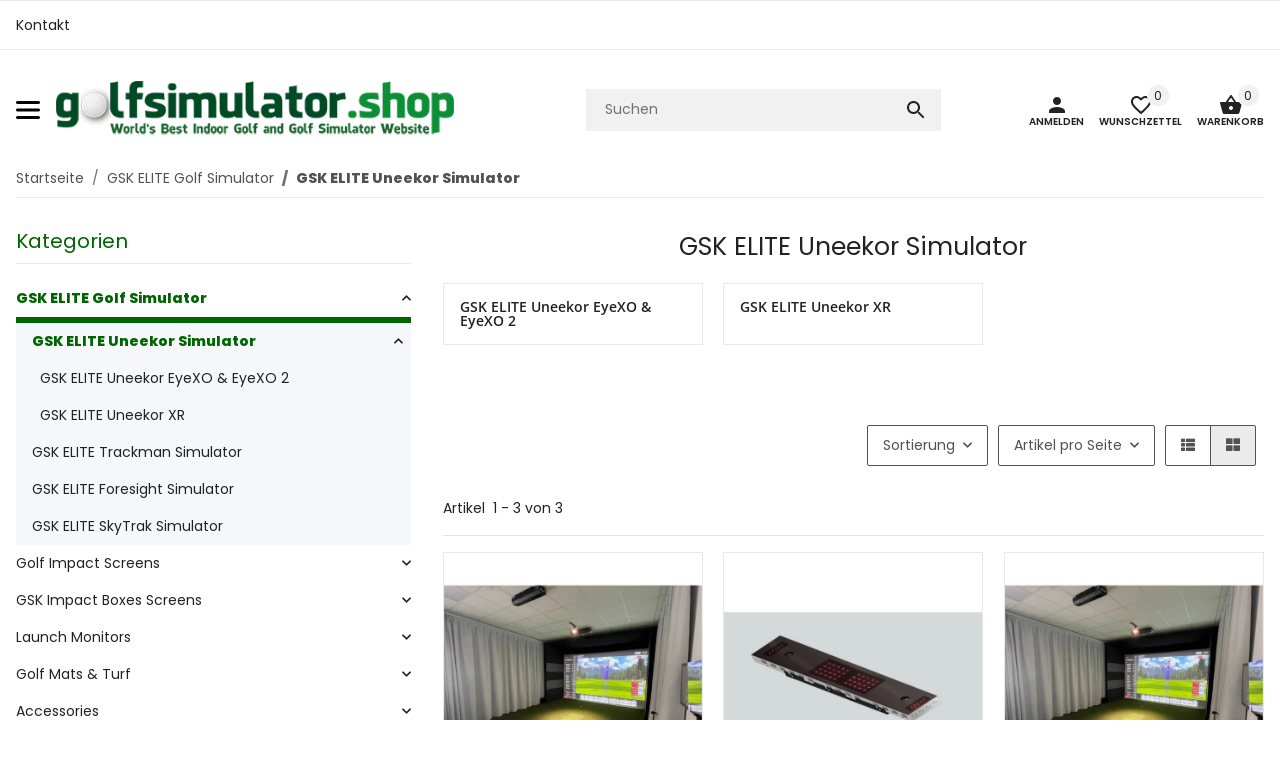

--- FILE ---
content_type: text/html; charset=utf-8
request_url: https://www.golfsimulator.shop/GSK-ELITE-Uneekor-Simulator
body_size: 96245
content:
<!DOCTYPE html>
<html lang="de" itemscope itemtype="https://schema.org/CollectionPage">


    <head>
<!-- The initial config of Consent Mode -->
<script type="text/javascript" defer src="[data-uri]"></script><!-- WS Google Tracking -->
<script id="ws_gt_globalSiteTag" type="application/javascript" defer src="[data-uri]"></script>

<!-- END WS Google Tracking -->        
            <meta http-equiv="content-type" content="text/html; charset=utf-8">
        <link rel="preconnect" href="https://www.golfsimulator.shop">        <link rel="dns-prefetch" href="https://www.golfsimulator.shop">
            <meta name="description" itemprop="description" content="GSK ELITE Uneekor EyeXO &amp; EyeXO 2, GSK ELITE Uneekor XR">
                        <meta name="viewport" content="width=device-width, initial-scale=1.0, maximum-scale=1.0, user-scalable=0">
            <meta http-equiv="X-UA-Compatible" content="IE=edge">
                        <meta name="robots" content="index, follow">

            <meta itemprop="url" content="https://www.golfsimulator.shop/GSK-ELITE-Uneekor-Simulator">
            
                <meta name="theme-color" content="#FFFFFF">            
            <meta property="og:type" content="website">            <meta property="og:site_name" content="GSK ELITE Uneekor Simulator">
            <meta property="og:title" content="GSK ELITE Uneekor Simulator">
            <meta property="og:description" content="GSK ELITE Uneekor EyeXO &amp; EyeXO 2, GSK ELITE Uneekor XR">
            <meta property="og:url" content="https://www.golfsimulator.shop/GSK-ELITE-Uneekor-Simulator">

                                                                                                                        
                            <meta itemprop="image" content="https://www.golfsimulator.shop/bilder/intern/shoplogo/golfsimulator_shop_logo-80h.png">
                <meta property="og:image" content="https://www.golfsimulator.shop/bilder/intern/shoplogo/golfsimulator_shop_logo-80h.png">
                    

        <title itemprop="name">GSK ELITE Uneekor Simulator</title>

                    <link rel="canonical" href="https://www.golfsimulator.shop/GSK-ELITE-Uneekor-Simulator">
        
        

        
            <link type="image/x-icon" href="https://www.golfsimulator.shop/templates/FIREChild/themes/base/images/favicon.ico" rel="icon">
        

        
                                        
                                                                                                                
            <link rel="stylesheet" href="https://www.golfsimulator.shop/templates/FIREChild/themes/base/face.css" as="style" type="text/css">
            <style id="criticalCSS">
                
                    /*!
 * Bootstrap Grid v4.6.1 (https://getbootstrap.com/)
 * Copyright 2011-2021 The Bootstrap Authors
 * Copyright 2011-2021 Twitter, Inc.
 * Licensed under MIT (https://github.com/twbs/bootstrap/blob/main/LICENSE)
 */html{box-sizing:border-box;-ms-overflow-style:scrollbar}*,*::before,*::after{box-sizing:inherit}.container,.container-fluid,.container-xl,.container-xlxl{width:100%;padding-right:1rem;padding-left:1rem;margin-right:auto;margin-left:auto}@media (min-width:1300px){.container,.container-xxs,.container-xxsm,.container-xsh,.container-sm,.container-md,.container-lg,.container-xl{max-width:1250px}}@media (min-width:1500px){.container,.container-xxs,.container-xxsm,.container-xsh,.container-sm,.container-md,.container-lg,.container-xl,.container-xlxl{max-width:1400px}}.row{display:flex;flex-wrap:wrap;margin-right:-1rem;margin-left:-1rem}.no-gutters{margin-right:0;margin-left:0}.no-gutters>.col,.no-gutters>[class*="col-"]{padding-right:0;padding-left:0}.col-1,.col-2,.col-3,.col-4,.col-5,.col-6,.col-7,.col-8,.col-9,.col-10,.col-11,.col-12,.col,.col-auto,.col-xxs-1,.col-xxs-2,.col-xxs-3,.col-xxs-4,.col-xxs-5,.col-xxs-6,.col-xxs-7,.col-xxs-8,.col-xxs-9,.col-xxs-10,.col-xxs-11,.col-xxs-12,.col-xxs,.col-xxs-auto,.col-xxsm-1,.col-xxsm-2,.col-xxsm-3,.col-xxsm-4,.col-xxsm-5,.col-xxsm-6,.col-xxsm-7,.col-xxsm-8,.col-xxsm-9,.col-xxsm-10,.col-xxsm-11,.col-xxsm-12,.col-xxsm,.col-xxsm-auto,.col-xsh-1,.col-xsh-2,.col-xsh-3,.col-xsh-4,.col-xsh-5,.col-xsh-6,.col-xsh-7,.col-xsh-8,.col-xsh-9,.col-xsh-10,.col-xsh-11,.col-xsh-12,.col-xsh,.col-xsh-auto,.col-sm-1,.col-sm-2,.col-sm-3,.col-sm-4,.col-sm-5,.col-sm-6,.col-sm-7,.col-sm-8,.col-sm-9,.col-sm-10,.col-sm-11,.col-sm-12,.col-sm,.col-sm-auto,.col-md-1,.col-md-2,.col-md-3,.col-md-4,.col-md-5,.col-md-6,.col-md-7,.col-md-8,.col-md-9,.col-md-10,.col-md-11,.col-md-12,.col-md,.col-md-auto,.col-lg-1,.col-lg-2,.col-lg-3,.col-lg-4,.col-lg-5,.col-lg-6,.col-lg-7,.col-lg-8,.col-lg-9,.col-lg-10,.col-lg-11,.col-lg-12,.col-lg,.col-lg-auto,.col-xl-1,.col-xl-2,.col-xl-3,.col-xl-4,.col-xl-5,.col-xl-6,.col-xl-7,.col-xl-8,.col-xl-9,.col-xl-10,.col-xl-11,.col-xl-12,.col-xl,.col-xl-auto,.col-xlxl-1,.col-xlxl-2,.col-xlxl-3,.col-xlxl-4,.col-xlxl-5,.col-xlxl-6,.col-xlxl-7,.col-xlxl-8,.col-xlxl-9,.col-xlxl-10,.col-xlxl-11,.col-xlxl-12,.col-xlxl,.col-xlxl-auto,.col-xxl-1,.col-xxl-2,.col-xxl-3,.col-xxl-4,.col-xxl-5,.col-xxl-6,.col-xxl-7,.col-xxl-8,.col-xxl-9,.col-xxl-10,.col-xxl-11,.col-xxl-12,.col-xxl,.col-xxl-auto{position:relative;width:100%;padding-right:1rem;padding-left:1rem}.col{flex-basis:0;flex-grow:1;max-width:100%}.row-cols-1>*{flex:0 0 100%;max-width:100%;padding-left:1.3rem !important;padding-right:1.3rem !important}@media (max-width:767.98px){.row-cols-1>*{padding-left:1.3rem !important;padding-right:1.3rem !important}.sp-product-feed .row-cols-1>*{padding-left:1rem !important;padding-right:1rem !important}}.row-cols-1.row{margin-left:-1.3rem;margin-right:-1.3rem}@media (max-width:767.98px){.row-cols-1.row{margin-left:-1.3rem;margin-right:-1.3rem}.sp-product-feed .row-cols-1.row{margin-left:-1rem;margin-right:-1rem}}.row-cols-2>*{flex:0 0 50%;max-width:50%;padding-left:0.8rem !important;padding-right:0.8rem !important}@media (max-width:767.98px){.row-cols-2>*{padding-left:0.4rem !important;padding-right:0.4rem !important}.sp-product-feed .row-cols-2>*{padding-left:1rem !important;padding-right:1rem !important}}.row-cols-2.row{margin-left:-0.8rem;margin-right:-0.8rem}@media (max-width:767.98px){.row-cols-2.row{margin-left:-0.4rem;margin-right:-0.4rem}.sp-product-feed .row-cols-2.row{margin-left:-1rem;margin-right:-1rem}}.row-cols-3>*{flex:0 0 33.3333333333%;max-width:33.3333333333%;padding-left:0.6333333334rem !important;padding-right:0.6333333334rem !important}@media (max-width:767.98px){.row-cols-3>*{padding-left:0.2111111111rem !important;padding-right:0.2111111111rem !important}.sp-product-feed .row-cols-3>*{padding-left:1rem !important;padding-right:1rem !important}}.row-cols-3.row{margin-left:-0.6333333334rem;margin-right:-0.6333333334rem}@media (max-width:767.98px){.row-cols-3.row{margin-left:-0.2111111111rem;margin-right:-0.2111111111rem}.sp-product-feed .row-cols-3.row{margin-left:-1rem;margin-right:-1rem}}.row-cols-4>*{flex:0 0 25%;max-width:25%;padding-left:0.55rem !important;padding-right:0.55rem !important}@media (max-width:767.98px){.row-cols-4>*{padding-left:0.1375rem !important;padding-right:0.1375rem !important}.sp-product-feed .row-cols-4>*{padding-left:1rem !important;padding-right:1rem !important}}.row-cols-4.row{margin-left:-0.55rem;margin-right:-0.55rem}@media (max-width:767.98px){.row-cols-4.row{margin-left:-0.1375rem;margin-right:-0.1375rem}.sp-product-feed .row-cols-4.row{margin-left:-1rem;margin-right:-1rem}}.row-cols-5>*{flex:0 0 20%;max-width:20%;padding-left:0.5rem !important;padding-right:0.5rem !important}@media (max-width:767.98px){.row-cols-5>*{padding-left:0.1rem !important;padding-right:0.1rem !important}.sp-product-feed .row-cols-5>*{padding-left:1rem !important;padding-right:1rem !important}}.row-cols-5.row{margin-left:-0.5rem;margin-right:-0.5rem}@media (max-width:767.98px){.row-cols-5.row{margin-left:-0.1rem;margin-right:-0.1rem}.sp-product-feed .row-cols-5.row{margin-left:-1rem;margin-right:-1rem}}.row-cols-6>*{flex:0 0 16.6666666667%;max-width:16.6666666667%;padding-left:0.4666666667rem !important;padding-right:0.4666666667rem !important}@media (max-width:767.98px){.row-cols-6>*{padding-left:0.0777777778rem !important;padding-right:0.0777777778rem !important}.sp-product-feed .row-cols-6>*{padding-left:1rem !important;padding-right:1rem !important}}.row-cols-6.row{margin-left:-0.4666666667rem;margin-right:-0.4666666667rem}@media (max-width:767.98px){.row-cols-6.row{margin-left:-0.0777777778rem;margin-right:-0.0777777778rem}.sp-product-feed .row-cols-6.row{margin-left:-1rem;margin-right:-1rem}}.row-cols-7>*{flex:0 0 14.2857142857%;max-width:14.2857142857%;padding-left:0.4428571429rem !important;padding-right:0.4428571429rem !important}@media (max-width:767.98px){.row-cols-7>*{padding-left:0.0632653061rem !important;padding-right:0.0632653061rem !important}.sp-product-feed .row-cols-7>*{padding-left:1rem !important;padding-right:1rem !important}}.row-cols-7.row{margin-left:-0.4428571429rem;margin-right:-0.4428571429rem}@media (max-width:767.98px){.row-cols-7.row{margin-left:-0.0632653061rem;margin-right:-0.0632653061rem}.sp-product-feed .row-cols-7.row{margin-left:-1rem;margin-right:-1rem}}.row-cols-8>*{flex:0 0 12.5%;max-width:12.5%;padding-left:0.425rem !important;padding-right:0.425rem !important}@media (max-width:767.98px){.row-cols-8>*{padding-left:0.053125rem !important;padding-right:0.053125rem !important}.sp-product-feed .row-cols-8>*{padding-left:1rem !important;padding-right:1rem !important}}.row-cols-8.row{margin-left:-0.425rem;margin-right:-0.425rem}@media (max-width:767.98px){.row-cols-8.row{margin-left:-0.053125rem;margin-right:-0.053125rem}.sp-product-feed .row-cols-8.row{margin-left:-1rem;margin-right:-1rem}}.row-cols-9>*{flex:0 0 11.1111111111%;max-width:11.1111111111%;padding-left:0.4111111111rem !important;padding-right:0.4111111111rem !important}@media (max-width:767.98px){.row-cols-9>*{padding-left:0.0456790123rem !important;padding-right:0.0456790123rem !important}.sp-product-feed .row-cols-9>*{padding-left:1rem !important;padding-right:1rem !important}}.row-cols-9.row{margin-left:-0.4111111111rem;margin-right:-0.4111111111rem}@media (max-width:767.98px){.row-cols-9.row{margin-left:-0.0456790123rem;margin-right:-0.0456790123rem}.sp-product-feed .row-cols-9.row{margin-left:-1rem;margin-right:-1rem}}.row-cols-10>*{flex:0 0 10%;max-width:10%;padding-left:0.4rem !important;padding-right:0.4rem !important}@media (max-width:767.98px){.row-cols-10>*{padding-left:0.04rem !important;padding-right:0.04rem !important}.sp-product-feed .row-cols-10>*{padding-left:1rem !important;padding-right:1rem !important}}.row-cols-10.row{margin-left:-0.4rem;margin-right:-0.4rem}@media (max-width:767.98px){.row-cols-10.row{margin-left:-0.04rem;margin-right:-0.04rem}.sp-product-feed .row-cols-10.row{margin-left:-1rem;margin-right:-1rem}}.row-cols-11>*{flex:0 0 9.0909090909%;max-width:9.0909090909%;padding-left:0.3909090909rem !important;padding-right:0.3909090909rem !important}@media (max-width:767.98px){.row-cols-11>*{padding-left:0.0355371901rem !important;padding-right:0.0355371901rem !important}.sp-product-feed .row-cols-11>*{padding-left:1rem !important;padding-right:1rem !important}}.row-cols-11.row{margin-left:-0.3909090909rem;margin-right:-0.3909090909rem}@media (max-width:767.98px){.row-cols-11.row{margin-left:-0.0355371901rem;margin-right:-0.0355371901rem}.sp-product-feed .row-cols-11.row{margin-left:-1rem;margin-right:-1rem}}.row-cols-12>*{flex:0 0 8.3333333333%;max-width:8.3333333333%;padding-left:0.3833333334rem !important;padding-right:0.3833333334rem !important}@media (max-width:767.98px){.row-cols-12>*{padding-left:0.0319444444rem !important;padding-right:0.0319444444rem !important}.sp-product-feed .row-cols-12>*{padding-left:1rem !important;padding-right:1rem !important}}.row-cols-12.row{margin-left:-0.3833333334rem;margin-right:-0.3833333334rem}@media (max-width:767.98px){.row-cols-12.row{margin-left:-0.0319444444rem;margin-right:-0.0319444444rem}.sp-product-feed .row-cols-12.row{margin-left:-1rem;margin-right:-1rem}}.col-auto{flex:0 0 auto;width:auto;max-width:100%}.col-1{flex:0 0 8.33333333%;max-width:8.33333333%}.col-2{flex:0 0 16.66666667%;max-width:16.66666667%}.col-3{flex:0 0 25%;max-width:25%}.col-4{flex:0 0 33.33333333%;max-width:33.33333333%}.col-5{flex:0 0 41.66666667%;max-width:41.66666667%}.col-6{flex:0 0 50%;max-width:50%}.col-7{flex:0 0 58.33333333%;max-width:58.33333333%}.col-8{flex:0 0 66.66666667%;max-width:66.66666667%}.col-9{flex:0 0 75%;max-width:75%}.col-10{flex:0 0 83.33333333%;max-width:83.33333333%}.col-11{flex:0 0 91.66666667%;max-width:91.66666667%}.col-12{flex:0 0 100%;max-width:100%}.order-first{order:-1}.order-last{order:13}.order-0{order:0}.order-1{order:1}.order-2{order:2}.order-3{order:3}.order-4{order:4}.order-5{order:5}.order-6{order:6}.order-7{order:7}.order-8{order:8}.order-9{order:9}.order-10{order:10}.order-11{order:11}.order-12{order:12}.offset-1{margin-left:8.33333333%}.offset-2{margin-left:16.66666667%}.offset-3{margin-left:25%}.offset-4{margin-left:33.33333333%}.offset-5{margin-left:41.66666667%}.offset-6{margin-left:50%}.offset-7{margin-left:58.33333333%}.offset-8{margin-left:66.66666667%}.offset-9{margin-left:75%}.offset-10{margin-left:83.33333333%}.offset-11{margin-left:91.66666667%}@media (min-width:300px){.col-xxs{flex-basis:0;flex-grow:1;max-width:100%}.row-cols-xxs-1>*{flex:0 0 100%;max-width:100%;padding-left:1.3rem !important;padding-right:1.3rem !important}.row-cols-xxs-1.row{margin-left:-1.3rem;margin-right:-1.3rem}.row-cols-xxs-2>*{flex:0 0 50%;max-width:50%;padding-left:0.8rem !important;padding-right:0.8rem !important}.row-cols-xxs-2.row{margin-left:-0.8rem;margin-right:-0.8rem}.row-cols-xxs-3>*{flex:0 0 33.3333333333%;max-width:33.3333333333%;padding-left:0.6333333334rem !important;padding-right:0.6333333334rem !important}.row-cols-xxs-3.row{margin-left:-0.6333333334rem;margin-right:-0.6333333334rem}.row-cols-xxs-4>*{flex:0 0 25%;max-width:25%;padding-left:0.55rem !important;padding-right:0.55rem !important}.row-cols-xxs-4.row{margin-left:-0.55rem;margin-right:-0.55rem}.row-cols-xxs-5>*{flex:0 0 20%;max-width:20%;padding-left:0.5rem !important;padding-right:0.5rem !important}.row-cols-xxs-5.row{margin-left:-0.5rem;margin-right:-0.5rem}.row-cols-xxs-6>*{flex:0 0 16.6666666667%;max-width:16.6666666667%;padding-left:0.4666666667rem !important;padding-right:0.4666666667rem !important}.row-cols-xxs-6.row{margin-left:-0.4666666667rem;margin-right:-0.4666666667rem}.row-cols-xxs-7>*{flex:0 0 14.2857142857%;max-width:14.2857142857%;padding-left:0.4428571429rem !important;padding-right:0.4428571429rem !important}.row-cols-xxs-7.row{margin-left:-0.4428571429rem;margin-right:-0.4428571429rem}.row-cols-xxs-8>*{flex:0 0 12.5%;max-width:12.5%;padding-left:0.425rem !important;padding-right:0.425rem !important}.row-cols-xxs-8.row{margin-left:-0.425rem;margin-right:-0.425rem}.row-cols-xxs-9>*{flex:0 0 11.1111111111%;max-width:11.1111111111%;padding-left:0.4111111111rem !important;padding-right:0.4111111111rem !important}.row-cols-xxs-9.row{margin-left:-0.4111111111rem;margin-right:-0.4111111111rem}.row-cols-xxs-10>*{flex:0 0 10%;max-width:10%;padding-left:0.4rem !important;padding-right:0.4rem !important}.row-cols-xxs-10.row{margin-left:-0.4rem;margin-right:-0.4rem}.row-cols-xxs-11>*{flex:0 0 9.0909090909%;max-width:9.0909090909%;padding-left:0.3909090909rem !important;padding-right:0.3909090909rem !important}.row-cols-xxs-11.row{margin-left:-0.3909090909rem;margin-right:-0.3909090909rem}.row-cols-xxs-12>*{flex:0 0 8.3333333333%;max-width:8.3333333333%;padding-left:0.3833333334rem !important;padding-right:0.3833333334rem !important}.row-cols-xxs-12.row{margin-left:-0.3833333334rem;margin-right:-0.3833333334rem}.col-xxs-auto{flex:0 0 auto;width:auto;max-width:100%}.col-xxs-1{flex:0 0 8.33333333%;max-width:8.33333333%}.col-xxs-2{flex:0 0 16.66666667%;max-width:16.66666667%}.col-xxs-3{flex:0 0 25%;max-width:25%}.col-xxs-4{flex:0 0 33.33333333%;max-width:33.33333333%}.col-xxs-5{flex:0 0 41.66666667%;max-width:41.66666667%}.col-xxs-6{flex:0 0 50%;max-width:50%}.col-xxs-7{flex:0 0 58.33333333%;max-width:58.33333333%}.col-xxs-8{flex:0 0 66.66666667%;max-width:66.66666667%}.col-xxs-9{flex:0 0 75%;max-width:75%}.col-xxs-10{flex:0 0 83.33333333%;max-width:83.33333333%}.col-xxs-11{flex:0 0 91.66666667%;max-width:91.66666667%}.col-xxs-12{flex:0 0 100%;max-width:100%}.order-xxs-first{order:-1}.order-xxs-last{order:13}.order-xxs-0{order:0}.order-xxs-1{order:1}.order-xxs-2{order:2}.order-xxs-3{order:3}.order-xxs-4{order:4}.order-xxs-5{order:5}.order-xxs-6{order:6}.order-xxs-7{order:7}.order-xxs-8{order:8}.order-xxs-9{order:9}.order-xxs-10{order:10}.order-xxs-11{order:11}.order-xxs-12{order:12}.offset-xxs-0{margin-left:0}.offset-xxs-1{margin-left:8.33333333%}.offset-xxs-2{margin-left:16.66666667%}.offset-xxs-3{margin-left:25%}.offset-xxs-4{margin-left:33.33333333%}.offset-xxs-5{margin-left:41.66666667%}.offset-xxs-6{margin-left:50%}.offset-xxs-7{margin-left:58.33333333%}.offset-xxs-8{margin-left:66.66666667%}.offset-xxs-9{margin-left:75%}.offset-xxs-10{margin-left:83.33333333%}.offset-xxs-11{margin-left:91.66666667%}}@media (min-width:300px) and (max-width:767.98px){.row-cols-xxs-1>*{padding-left:1.3rem !important;padding-right:1.3rem !important}.sp-product-feed .row-cols-xxs-1>*{padding-left:1rem !important;padding-right:1rem !important}}@media (min-width:300px) and (max-width:767.98px){.row-cols-xxs-1.row{margin-left:-1.3rem;margin-right:-1.3rem}.sp-product-feed .row-cols-xxs-1.row{margin-left:-1rem;margin-right:-1rem}}@media (min-width:300px) and (max-width:767.98px){.row-cols-xxs-2>*{padding-left:0.4rem !important;padding-right:0.4rem !important}.sp-product-feed .row-cols-xxs-2>*{padding-left:1rem !important;padding-right:1rem !important}}@media (min-width:300px) and (max-width:767.98px){.row-cols-xxs-2.row{margin-left:-0.4rem;margin-right:-0.4rem}.sp-product-feed .row-cols-xxs-2.row{margin-left:-1rem;margin-right:-1rem}}@media (min-width:300px) and (max-width:767.98px){.row-cols-xxs-3>*{padding-left:0.2111111111rem !important;padding-right:0.2111111111rem !important}.sp-product-feed .row-cols-xxs-3>*{padding-left:1rem !important;padding-right:1rem !important}}@media (min-width:300px) and (max-width:767.98px){.row-cols-xxs-3.row{margin-left:-0.2111111111rem;margin-right:-0.2111111111rem}.sp-product-feed .row-cols-xxs-3.row{margin-left:-1rem;margin-right:-1rem}}@media (min-width:300px) and (max-width:767.98px){.row-cols-xxs-4>*{padding-left:0.1375rem !important;padding-right:0.1375rem !important}.sp-product-feed .row-cols-xxs-4>*{padding-left:1rem !important;padding-right:1rem !important}}@media (min-width:300px) and (max-width:767.98px){.row-cols-xxs-4.row{margin-left:-0.1375rem;margin-right:-0.1375rem}.sp-product-feed .row-cols-xxs-4.row{margin-left:-1rem;margin-right:-1rem}}@media (min-width:300px) and (max-width:767.98px){.row-cols-xxs-5>*{padding-left:0.1rem !important;padding-right:0.1rem !important}.sp-product-feed .row-cols-xxs-5>*{padding-left:1rem !important;padding-right:1rem !important}}@media (min-width:300px) and (max-width:767.98px){.row-cols-xxs-5.row{margin-left:-0.1rem;margin-right:-0.1rem}.sp-product-feed .row-cols-xxs-5.row{margin-left:-1rem;margin-right:-1rem}}@media (min-width:300px) and (max-width:767.98px){.row-cols-xxs-6>*{padding-left:0.0777777778rem !important;padding-right:0.0777777778rem !important}.sp-product-feed .row-cols-xxs-6>*{padding-left:1rem !important;padding-right:1rem !important}}@media (min-width:300px) and (max-width:767.98px){.row-cols-xxs-6.row{margin-left:-0.0777777778rem;margin-right:-0.0777777778rem}.sp-product-feed .row-cols-xxs-6.row{margin-left:-1rem;margin-right:-1rem}}@media (min-width:300px) and (max-width:767.98px){.row-cols-xxs-7>*{padding-left:0.0632653061rem !important;padding-right:0.0632653061rem !important}.sp-product-feed .row-cols-xxs-7>*{padding-left:1rem !important;padding-right:1rem !important}}@media (min-width:300px) and (max-width:767.98px){.row-cols-xxs-7.row{margin-left:-0.0632653061rem;margin-right:-0.0632653061rem}.sp-product-feed .row-cols-xxs-7.row{margin-left:-1rem;margin-right:-1rem}}@media (min-width:300px) and (max-width:767.98px){.row-cols-xxs-8>*{padding-left:0.053125rem !important;padding-right:0.053125rem !important}.sp-product-feed .row-cols-xxs-8>*{padding-left:1rem !important;padding-right:1rem !important}}@media (min-width:300px) and (max-width:767.98px){.row-cols-xxs-8.row{margin-left:-0.053125rem;margin-right:-0.053125rem}.sp-product-feed .row-cols-xxs-8.row{margin-left:-1rem;margin-right:-1rem}}@media (min-width:300px) and (max-width:767.98px){.row-cols-xxs-9>*{padding-left:0.0456790123rem !important;padding-right:0.0456790123rem !important}.sp-product-feed .row-cols-xxs-9>*{padding-left:1rem !important;padding-right:1rem !important}}@media (min-width:300px) and (max-width:767.98px){.row-cols-xxs-9.row{margin-left:-0.0456790123rem;margin-right:-0.0456790123rem}.sp-product-feed .row-cols-xxs-9.row{margin-left:-1rem;margin-right:-1rem}}@media (min-width:300px) and (max-width:767.98px){.row-cols-xxs-10>*{padding-left:0.04rem !important;padding-right:0.04rem !important}.sp-product-feed .row-cols-xxs-10>*{padding-left:1rem !important;padding-right:1rem !important}}@media (min-width:300px) and (max-width:767.98px){.row-cols-xxs-10.row{margin-left:-0.04rem;margin-right:-0.04rem}.sp-product-feed .row-cols-xxs-10.row{margin-left:-1rem;margin-right:-1rem}}@media (min-width:300px) and (max-width:767.98px){.row-cols-xxs-11>*{padding-left:0.0355371901rem !important;padding-right:0.0355371901rem !important}.sp-product-feed .row-cols-xxs-11>*{padding-left:1rem !important;padding-right:1rem !important}}@media (min-width:300px) and (max-width:767.98px){.row-cols-xxs-11.row{margin-left:-0.0355371901rem;margin-right:-0.0355371901rem}.sp-product-feed .row-cols-xxs-11.row{margin-left:-1rem;margin-right:-1rem}}@media (min-width:300px) and (max-width:767.98px){.row-cols-xxs-12>*{padding-left:0.0319444444rem !important;padding-right:0.0319444444rem !important}.sp-product-feed .row-cols-xxs-12>*{padding-left:1rem !important;padding-right:1rem !important}}@media (min-width:300px) and (max-width:767.98px){.row-cols-xxs-12.row{margin-left:-0.0319444444rem;margin-right:-0.0319444444rem}.sp-product-feed .row-cols-xxs-12.row{margin-left:-1rem;margin-right:-1rem}}@media (min-width:340px){.col-xxsm{flex-basis:0;flex-grow:1;max-width:100%}.row-cols-xxsm-1>*{flex:0 0 100%;max-width:100%;padding-left:1.3rem !important;padding-right:1.3rem !important}.row-cols-xxsm-1.row{margin-left:-1.3rem;margin-right:-1.3rem}.row-cols-xxsm-2>*{flex:0 0 50%;max-width:50%;padding-left:0.8rem !important;padding-right:0.8rem !important}.row-cols-xxsm-2.row{margin-left:-0.8rem;margin-right:-0.8rem}.row-cols-xxsm-3>*{flex:0 0 33.3333333333%;max-width:33.3333333333%;padding-left:0.6333333334rem !important;padding-right:0.6333333334rem !important}.row-cols-xxsm-3.row{margin-left:-0.6333333334rem;margin-right:-0.6333333334rem}.row-cols-xxsm-4>*{flex:0 0 25%;max-width:25%;padding-left:0.55rem !important;padding-right:0.55rem !important}.row-cols-xxsm-4.row{margin-left:-0.55rem;margin-right:-0.55rem}.row-cols-xxsm-5>*{flex:0 0 20%;max-width:20%;padding-left:0.5rem !important;padding-right:0.5rem !important}.row-cols-xxsm-5.row{margin-left:-0.5rem;margin-right:-0.5rem}.row-cols-xxsm-6>*{flex:0 0 16.6666666667%;max-width:16.6666666667%;padding-left:0.4666666667rem !important;padding-right:0.4666666667rem !important}.row-cols-xxsm-6.row{margin-left:-0.4666666667rem;margin-right:-0.4666666667rem}.row-cols-xxsm-7>*{flex:0 0 14.2857142857%;max-width:14.2857142857%;padding-left:0.4428571429rem !important;padding-right:0.4428571429rem !important}.row-cols-xxsm-7.row{margin-left:-0.4428571429rem;margin-right:-0.4428571429rem}.row-cols-xxsm-8>*{flex:0 0 12.5%;max-width:12.5%;padding-left:0.425rem !important;padding-right:0.425rem !important}.row-cols-xxsm-8.row{margin-left:-0.425rem;margin-right:-0.425rem}.row-cols-xxsm-9>*{flex:0 0 11.1111111111%;max-width:11.1111111111%;padding-left:0.4111111111rem !important;padding-right:0.4111111111rem !important}.row-cols-xxsm-9.row{margin-left:-0.4111111111rem;margin-right:-0.4111111111rem}.row-cols-xxsm-10>*{flex:0 0 10%;max-width:10%;padding-left:0.4rem !important;padding-right:0.4rem !important}.row-cols-xxsm-10.row{margin-left:-0.4rem;margin-right:-0.4rem}.row-cols-xxsm-11>*{flex:0 0 9.0909090909%;max-width:9.0909090909%;padding-left:0.3909090909rem !important;padding-right:0.3909090909rem !important}.row-cols-xxsm-11.row{margin-left:-0.3909090909rem;margin-right:-0.3909090909rem}.row-cols-xxsm-12>*{flex:0 0 8.3333333333%;max-width:8.3333333333%;padding-left:0.3833333334rem !important;padding-right:0.3833333334rem !important}.row-cols-xxsm-12.row{margin-left:-0.3833333334rem;margin-right:-0.3833333334rem}.col-xxsm-auto{flex:0 0 auto;width:auto;max-width:100%}.col-xxsm-1{flex:0 0 8.33333333%;max-width:8.33333333%}.col-xxsm-2{flex:0 0 16.66666667%;max-width:16.66666667%}.col-xxsm-3{flex:0 0 25%;max-width:25%}.col-xxsm-4{flex:0 0 33.33333333%;max-width:33.33333333%}.col-xxsm-5{flex:0 0 41.66666667%;max-width:41.66666667%}.col-xxsm-6{flex:0 0 50%;max-width:50%}.col-xxsm-7{flex:0 0 58.33333333%;max-width:58.33333333%}.col-xxsm-8{flex:0 0 66.66666667%;max-width:66.66666667%}.col-xxsm-9{flex:0 0 75%;max-width:75%}.col-xxsm-10{flex:0 0 83.33333333%;max-width:83.33333333%}.col-xxsm-11{flex:0 0 91.66666667%;max-width:91.66666667%}.col-xxsm-12{flex:0 0 100%;max-width:100%}.order-xxsm-first{order:-1}.order-xxsm-last{order:13}.order-xxsm-0{order:0}.order-xxsm-1{order:1}.order-xxsm-2{order:2}.order-xxsm-3{order:3}.order-xxsm-4{order:4}.order-xxsm-5{order:5}.order-xxsm-6{order:6}.order-xxsm-7{order:7}.order-xxsm-8{order:8}.order-xxsm-9{order:9}.order-xxsm-10{order:10}.order-xxsm-11{order:11}.order-xxsm-12{order:12}.offset-xxsm-0{margin-left:0}.offset-xxsm-1{margin-left:8.33333333%}.offset-xxsm-2{margin-left:16.66666667%}.offset-xxsm-3{margin-left:25%}.offset-xxsm-4{margin-left:33.33333333%}.offset-xxsm-5{margin-left:41.66666667%}.offset-xxsm-6{margin-left:50%}.offset-xxsm-7{margin-left:58.33333333%}.offset-xxsm-8{margin-left:66.66666667%}.offset-xxsm-9{margin-left:75%}.offset-xxsm-10{margin-left:83.33333333%}.offset-xxsm-11{margin-left:91.66666667%}}@media (min-width:340px) and (max-width:767.98px){.row-cols-xxsm-1>*{padding-left:1.3rem !important;padding-right:1.3rem !important}.sp-product-feed .row-cols-xxsm-1>*{padding-left:1rem !important;padding-right:1rem !important}}@media (min-width:340px) and (max-width:767.98px){.row-cols-xxsm-1.row{margin-left:-1.3rem;margin-right:-1.3rem}.sp-product-feed .row-cols-xxsm-1.row{margin-left:-1rem;margin-right:-1rem}}@media (min-width:340px) and (max-width:767.98px){.row-cols-xxsm-2>*{padding-left:0.4rem !important;padding-right:0.4rem !important}.sp-product-feed .row-cols-xxsm-2>*{padding-left:1rem !important;padding-right:1rem !important}}@media (min-width:340px) and (max-width:767.98px){.row-cols-xxsm-2.row{margin-left:-0.4rem;margin-right:-0.4rem}.sp-product-feed .row-cols-xxsm-2.row{margin-left:-1rem;margin-right:-1rem}}@media (min-width:340px) and (max-width:767.98px){.row-cols-xxsm-3>*{padding-left:0.2111111111rem !important;padding-right:0.2111111111rem !important}.sp-product-feed .row-cols-xxsm-3>*{padding-left:1rem !important;padding-right:1rem !important}}@media (min-width:340px) and (max-width:767.98px){.row-cols-xxsm-3.row{margin-left:-0.2111111111rem;margin-right:-0.2111111111rem}.sp-product-feed .row-cols-xxsm-3.row{margin-left:-1rem;margin-right:-1rem}}@media (min-width:340px) and (max-width:767.98px){.row-cols-xxsm-4>*{padding-left:0.1375rem !important;padding-right:0.1375rem !important}.sp-product-feed .row-cols-xxsm-4>*{padding-left:1rem !important;padding-right:1rem !important}}@media (min-width:340px) and (max-width:767.98px){.row-cols-xxsm-4.row{margin-left:-0.1375rem;margin-right:-0.1375rem}.sp-product-feed .row-cols-xxsm-4.row{margin-left:-1rem;margin-right:-1rem}}@media (min-width:340px) and (max-width:767.98px){.row-cols-xxsm-5>*{padding-left:0.1rem !important;padding-right:0.1rem !important}.sp-product-feed .row-cols-xxsm-5>*{padding-left:1rem !important;padding-right:1rem !important}}@media (min-width:340px) and (max-width:767.98px){.row-cols-xxsm-5.row{margin-left:-0.1rem;margin-right:-0.1rem}.sp-product-feed .row-cols-xxsm-5.row{margin-left:-1rem;margin-right:-1rem}}@media (min-width:340px) and (max-width:767.98px){.row-cols-xxsm-6>*{padding-left:0.0777777778rem !important;padding-right:0.0777777778rem !important}.sp-product-feed .row-cols-xxsm-6>*{padding-left:1rem !important;padding-right:1rem !important}}@media (min-width:340px) and (max-width:767.98px){.row-cols-xxsm-6.row{margin-left:-0.0777777778rem;margin-right:-0.0777777778rem}.sp-product-feed .row-cols-xxsm-6.row{margin-left:-1rem;margin-right:-1rem}}@media (min-width:340px) and (max-width:767.98px){.row-cols-xxsm-7>*{padding-left:0.0632653061rem !important;padding-right:0.0632653061rem !important}.sp-product-feed .row-cols-xxsm-7>*{padding-left:1rem !important;padding-right:1rem !important}}@media (min-width:340px) and (max-width:767.98px){.row-cols-xxsm-7.row{margin-left:-0.0632653061rem;margin-right:-0.0632653061rem}.sp-product-feed .row-cols-xxsm-7.row{margin-left:-1rem;margin-right:-1rem}}@media (min-width:340px) and (max-width:767.98px){.row-cols-xxsm-8>*{padding-left:0.053125rem !important;padding-right:0.053125rem !important}.sp-product-feed .row-cols-xxsm-8>*{padding-left:1rem !important;padding-right:1rem !important}}@media (min-width:340px) and (max-width:767.98px){.row-cols-xxsm-8.row{margin-left:-0.053125rem;margin-right:-0.053125rem}.sp-product-feed .row-cols-xxsm-8.row{margin-left:-1rem;margin-right:-1rem}}@media (min-width:340px) and (max-width:767.98px){.row-cols-xxsm-9>*{padding-left:0.0456790123rem !important;padding-right:0.0456790123rem !important}.sp-product-feed .row-cols-xxsm-9>*{padding-left:1rem !important;padding-right:1rem !important}}@media (min-width:340px) and (max-width:767.98px){.row-cols-xxsm-9.row{margin-left:-0.0456790123rem;margin-right:-0.0456790123rem}.sp-product-feed .row-cols-xxsm-9.row{margin-left:-1rem;margin-right:-1rem}}@media (min-width:340px) and (max-width:767.98px){.row-cols-xxsm-10>*{padding-left:0.04rem !important;padding-right:0.04rem !important}.sp-product-feed .row-cols-xxsm-10>*{padding-left:1rem !important;padding-right:1rem !important}}@media (min-width:340px) and (max-width:767.98px){.row-cols-xxsm-10.row{margin-left:-0.04rem;margin-right:-0.04rem}.sp-product-feed .row-cols-xxsm-10.row{margin-left:-1rem;margin-right:-1rem}}@media (min-width:340px) and (max-width:767.98px){.row-cols-xxsm-11>*{padding-left:0.0355371901rem !important;padding-right:0.0355371901rem !important}.sp-product-feed .row-cols-xxsm-11>*{padding-left:1rem !important;padding-right:1rem !important}}@media (min-width:340px) and (max-width:767.98px){.row-cols-xxsm-11.row{margin-left:-0.0355371901rem;margin-right:-0.0355371901rem}.sp-product-feed .row-cols-xxsm-11.row{margin-left:-1rem;margin-right:-1rem}}@media (min-width:340px) and (max-width:767.98px){.row-cols-xxsm-12>*{padding-left:0.0319444444rem !important;padding-right:0.0319444444rem !important}.sp-product-feed .row-cols-xxsm-12>*{padding-left:1rem !important;padding-right:1rem !important}}@media (min-width:340px) and (max-width:767.98px){.row-cols-xxsm-12.row{margin-left:-0.0319444444rem;margin-right:-0.0319444444rem}.sp-product-feed .row-cols-xxsm-12.row{margin-left:-1rem;margin-right:-1rem}}@media (min-width:415px){.col-xsh{flex-basis:0;flex-grow:1;max-width:100%}.row-cols-xsh-1>*{flex:0 0 100%;max-width:100%;padding-left:1.3rem !important;padding-right:1.3rem !important}.row-cols-xsh-1.row{margin-left:-1.3rem;margin-right:-1.3rem}.row-cols-xsh-2>*{flex:0 0 50%;max-width:50%;padding-left:0.8rem !important;padding-right:0.8rem !important}.row-cols-xsh-2.row{margin-left:-0.8rem;margin-right:-0.8rem}.row-cols-xsh-3>*{flex:0 0 33.3333333333%;max-width:33.3333333333%;padding-left:0.6333333334rem !important;padding-right:0.6333333334rem !important}.row-cols-xsh-3.row{margin-left:-0.6333333334rem;margin-right:-0.6333333334rem}.row-cols-xsh-4>*{flex:0 0 25%;max-width:25%;padding-left:0.55rem !important;padding-right:0.55rem !important}.row-cols-xsh-4.row{margin-left:-0.55rem;margin-right:-0.55rem}.row-cols-xsh-5>*{flex:0 0 20%;max-width:20%;padding-left:0.5rem !important;padding-right:0.5rem !important}.row-cols-xsh-5.row{margin-left:-0.5rem;margin-right:-0.5rem}.row-cols-xsh-6>*{flex:0 0 16.6666666667%;max-width:16.6666666667%;padding-left:0.4666666667rem !important;padding-right:0.4666666667rem !important}.row-cols-xsh-6.row{margin-left:-0.4666666667rem;margin-right:-0.4666666667rem}.row-cols-xsh-7>*{flex:0 0 14.2857142857%;max-width:14.2857142857%;padding-left:0.4428571429rem !important;padding-right:0.4428571429rem !important}.row-cols-xsh-7.row{margin-left:-0.4428571429rem;margin-right:-0.4428571429rem}.row-cols-xsh-8>*{flex:0 0 12.5%;max-width:12.5%;padding-left:0.425rem !important;padding-right:0.425rem !important}.row-cols-xsh-8.row{margin-left:-0.425rem;margin-right:-0.425rem}.row-cols-xsh-9>*{flex:0 0 11.1111111111%;max-width:11.1111111111%;padding-left:0.4111111111rem !important;padding-right:0.4111111111rem !important}.row-cols-xsh-9.row{margin-left:-0.4111111111rem;margin-right:-0.4111111111rem}.row-cols-xsh-10>*{flex:0 0 10%;max-width:10%;padding-left:0.4rem !important;padding-right:0.4rem !important}.row-cols-xsh-10.row{margin-left:-0.4rem;margin-right:-0.4rem}.row-cols-xsh-11>*{flex:0 0 9.0909090909%;max-width:9.0909090909%;padding-left:0.3909090909rem !important;padding-right:0.3909090909rem !important}.row-cols-xsh-11.row{margin-left:-0.3909090909rem;margin-right:-0.3909090909rem}.row-cols-xsh-12>*{flex:0 0 8.3333333333%;max-width:8.3333333333%;padding-left:0.3833333334rem !important;padding-right:0.3833333334rem !important}.row-cols-xsh-12.row{margin-left:-0.3833333334rem;margin-right:-0.3833333334rem}.col-xsh-auto{flex:0 0 auto;width:auto;max-width:100%}.col-xsh-1{flex:0 0 8.33333333%;max-width:8.33333333%}.col-xsh-2{flex:0 0 16.66666667%;max-width:16.66666667%}.col-xsh-3{flex:0 0 25%;max-width:25%}.col-xsh-4{flex:0 0 33.33333333%;max-width:33.33333333%}.col-xsh-5{flex:0 0 41.66666667%;max-width:41.66666667%}.col-xsh-6{flex:0 0 50%;max-width:50%}.col-xsh-7{flex:0 0 58.33333333%;max-width:58.33333333%}.col-xsh-8{flex:0 0 66.66666667%;max-width:66.66666667%}.col-xsh-9{flex:0 0 75%;max-width:75%}.col-xsh-10{flex:0 0 83.33333333%;max-width:83.33333333%}.col-xsh-11{flex:0 0 91.66666667%;max-width:91.66666667%}.col-xsh-12{flex:0 0 100%;max-width:100%}.order-xsh-first{order:-1}.order-xsh-last{order:13}.order-xsh-0{order:0}.order-xsh-1{order:1}.order-xsh-2{order:2}.order-xsh-3{order:3}.order-xsh-4{order:4}.order-xsh-5{order:5}.order-xsh-6{order:6}.order-xsh-7{order:7}.order-xsh-8{order:8}.order-xsh-9{order:9}.order-xsh-10{order:10}.order-xsh-11{order:11}.order-xsh-12{order:12}.offset-xsh-0{margin-left:0}.offset-xsh-1{margin-left:8.33333333%}.offset-xsh-2{margin-left:16.66666667%}.offset-xsh-3{margin-left:25%}.offset-xsh-4{margin-left:33.33333333%}.offset-xsh-5{margin-left:41.66666667%}.offset-xsh-6{margin-left:50%}.offset-xsh-7{margin-left:58.33333333%}.offset-xsh-8{margin-left:66.66666667%}.offset-xsh-9{margin-left:75%}.offset-xsh-10{margin-left:83.33333333%}.offset-xsh-11{margin-left:91.66666667%}}@media (min-width:415px) and (max-width:767.98px){.row-cols-xsh-1>*{padding-left:1.3rem !important;padding-right:1.3rem !important}.sp-product-feed .row-cols-xsh-1>*{padding-left:1rem !important;padding-right:1rem !important}}@media (min-width:415px) and (max-width:767.98px){.row-cols-xsh-1.row{margin-left:-1.3rem;margin-right:-1.3rem}.sp-product-feed .row-cols-xsh-1.row{margin-left:-1rem;margin-right:-1rem}}@media (min-width:415px) and (max-width:767.98px){.row-cols-xsh-2>*{padding-left:0.4rem !important;padding-right:0.4rem !important}.sp-product-feed .row-cols-xsh-2>*{padding-left:1rem !important;padding-right:1rem !important}}@media (min-width:415px) and (max-width:767.98px){.row-cols-xsh-2.row{margin-left:-0.4rem;margin-right:-0.4rem}.sp-product-feed .row-cols-xsh-2.row{margin-left:-1rem;margin-right:-1rem}}@media (min-width:415px) and (max-width:767.98px){.row-cols-xsh-3>*{padding-left:0.2111111111rem !important;padding-right:0.2111111111rem !important}.sp-product-feed .row-cols-xsh-3>*{padding-left:1rem !important;padding-right:1rem !important}}@media (min-width:415px) and (max-width:767.98px){.row-cols-xsh-3.row{margin-left:-0.2111111111rem;margin-right:-0.2111111111rem}.sp-product-feed .row-cols-xsh-3.row{margin-left:-1rem;margin-right:-1rem}}@media (min-width:415px) and (max-width:767.98px){.row-cols-xsh-4>*{padding-left:0.1375rem !important;padding-right:0.1375rem !important}.sp-product-feed .row-cols-xsh-4>*{padding-left:1rem !important;padding-right:1rem !important}}@media (min-width:415px) and (max-width:767.98px){.row-cols-xsh-4.row{margin-left:-0.1375rem;margin-right:-0.1375rem}.sp-product-feed .row-cols-xsh-4.row{margin-left:-1rem;margin-right:-1rem}}@media (min-width:415px) and (max-width:767.98px){.row-cols-xsh-5>*{padding-left:0.1rem !important;padding-right:0.1rem !important}.sp-product-feed .row-cols-xsh-5>*{padding-left:1rem !important;padding-right:1rem !important}}@media (min-width:415px) and (max-width:767.98px){.row-cols-xsh-5.row{margin-left:-0.1rem;margin-right:-0.1rem}.sp-product-feed .row-cols-xsh-5.row{margin-left:-1rem;margin-right:-1rem}}@media (min-width:415px) and (max-width:767.98px){.row-cols-xsh-6>*{padding-left:0.0777777778rem !important;padding-right:0.0777777778rem !important}.sp-product-feed .row-cols-xsh-6>*{padding-left:1rem !important;padding-right:1rem !important}}@media (min-width:415px) and (max-width:767.98px){.row-cols-xsh-6.row{margin-left:-0.0777777778rem;margin-right:-0.0777777778rem}.sp-product-feed .row-cols-xsh-6.row{margin-left:-1rem;margin-right:-1rem}}@media (min-width:415px) and (max-width:767.98px){.row-cols-xsh-7>*{padding-left:0.0632653061rem !important;padding-right:0.0632653061rem !important}.sp-product-feed .row-cols-xsh-7>*{padding-left:1rem !important;padding-right:1rem !important}}@media (min-width:415px) and (max-width:767.98px){.row-cols-xsh-7.row{margin-left:-0.0632653061rem;margin-right:-0.0632653061rem}.sp-product-feed .row-cols-xsh-7.row{margin-left:-1rem;margin-right:-1rem}}@media (min-width:415px) and (max-width:767.98px){.row-cols-xsh-8>*{padding-left:0.053125rem !important;padding-right:0.053125rem !important}.sp-product-feed .row-cols-xsh-8>*{padding-left:1rem !important;padding-right:1rem !important}}@media (min-width:415px) and (max-width:767.98px){.row-cols-xsh-8.row{margin-left:-0.053125rem;margin-right:-0.053125rem}.sp-product-feed .row-cols-xsh-8.row{margin-left:-1rem;margin-right:-1rem}}@media (min-width:415px) and (max-width:767.98px){.row-cols-xsh-9>*{padding-left:0.0456790123rem !important;padding-right:0.0456790123rem !important}.sp-product-feed .row-cols-xsh-9>*{padding-left:1rem !important;padding-right:1rem !important}}@media (min-width:415px) and (max-width:767.98px){.row-cols-xsh-9.row{margin-left:-0.0456790123rem;margin-right:-0.0456790123rem}.sp-product-feed .row-cols-xsh-9.row{margin-left:-1rem;margin-right:-1rem}}@media (min-width:415px) and (max-width:767.98px){.row-cols-xsh-10>*{padding-left:0.04rem !important;padding-right:0.04rem !important}.sp-product-feed .row-cols-xsh-10>*{padding-left:1rem !important;padding-right:1rem !important}}@media (min-width:415px) and (max-width:767.98px){.row-cols-xsh-10.row{margin-left:-0.04rem;margin-right:-0.04rem}.sp-product-feed .row-cols-xsh-10.row{margin-left:-1rem;margin-right:-1rem}}@media (min-width:415px) and (max-width:767.98px){.row-cols-xsh-11>*{padding-left:0.0355371901rem !important;padding-right:0.0355371901rem !important}.sp-product-feed .row-cols-xsh-11>*{padding-left:1rem !important;padding-right:1rem !important}}@media (min-width:415px) and (max-width:767.98px){.row-cols-xsh-11.row{margin-left:-0.0355371901rem;margin-right:-0.0355371901rem}.sp-product-feed .row-cols-xsh-11.row{margin-left:-1rem;margin-right:-1rem}}@media (min-width:415px) and (max-width:767.98px){.row-cols-xsh-12>*{padding-left:0.0319444444rem !important;padding-right:0.0319444444rem !important}.sp-product-feed .row-cols-xsh-12>*{padding-left:1rem !important;padding-right:1rem !important}}@media (min-width:415px) and (max-width:767.98px){.row-cols-xsh-12.row{margin-left:-0.0319444444rem;margin-right:-0.0319444444rem}.sp-product-feed .row-cols-xsh-12.row{margin-left:-1rem;margin-right:-1rem}}@media (min-width:576px){.col-sm{flex-basis:0;flex-grow:1;max-width:100%}.row-cols-sm-1>*{flex:0 0 100%;max-width:100%;padding-left:1.3rem !important;padding-right:1.3rem !important}.row-cols-sm-1.row{margin-left:-1.3rem;margin-right:-1.3rem}.row-cols-sm-2>*{flex:0 0 50%;max-width:50%;padding-left:0.8rem !important;padding-right:0.8rem !important}.row-cols-sm-2.row{margin-left:-0.8rem;margin-right:-0.8rem}.row-cols-sm-3>*{flex:0 0 33.3333333333%;max-width:33.3333333333%;padding-left:0.6333333334rem !important;padding-right:0.6333333334rem !important}.row-cols-sm-3.row{margin-left:-0.6333333334rem;margin-right:-0.6333333334rem}.row-cols-sm-4>*{flex:0 0 25%;max-width:25%;padding-left:0.55rem !important;padding-right:0.55rem !important}.row-cols-sm-4.row{margin-left:-0.55rem;margin-right:-0.55rem}.row-cols-sm-5>*{flex:0 0 20%;max-width:20%;padding-left:0.5rem !important;padding-right:0.5rem !important}.row-cols-sm-5.row{margin-left:-0.5rem;margin-right:-0.5rem}.row-cols-sm-6>*{flex:0 0 16.6666666667%;max-width:16.6666666667%;padding-left:0.4666666667rem !important;padding-right:0.4666666667rem !important}.row-cols-sm-6.row{margin-left:-0.4666666667rem;margin-right:-0.4666666667rem}.row-cols-sm-7>*{flex:0 0 14.2857142857%;max-width:14.2857142857%;padding-left:0.4428571429rem !important;padding-right:0.4428571429rem !important}.row-cols-sm-7.row{margin-left:-0.4428571429rem;margin-right:-0.4428571429rem}.row-cols-sm-8>*{flex:0 0 12.5%;max-width:12.5%;padding-left:0.425rem !important;padding-right:0.425rem !important}.row-cols-sm-8.row{margin-left:-0.425rem;margin-right:-0.425rem}.row-cols-sm-9>*{flex:0 0 11.1111111111%;max-width:11.1111111111%;padding-left:0.4111111111rem !important;padding-right:0.4111111111rem !important}.row-cols-sm-9.row{margin-left:-0.4111111111rem;margin-right:-0.4111111111rem}.row-cols-sm-10>*{flex:0 0 10%;max-width:10%;padding-left:0.4rem !important;padding-right:0.4rem !important}.row-cols-sm-10.row{margin-left:-0.4rem;margin-right:-0.4rem}.row-cols-sm-11>*{flex:0 0 9.0909090909%;max-width:9.0909090909%;padding-left:0.3909090909rem !important;padding-right:0.3909090909rem !important}.row-cols-sm-11.row{margin-left:-0.3909090909rem;margin-right:-0.3909090909rem}.row-cols-sm-12>*{flex:0 0 8.3333333333%;max-width:8.3333333333%;padding-left:0.3833333334rem !important;padding-right:0.3833333334rem !important}.row-cols-sm-12.row{margin-left:-0.3833333334rem;margin-right:-0.3833333334rem}.col-sm-auto{flex:0 0 auto;width:auto;max-width:100%}.col-sm-1{flex:0 0 8.33333333%;max-width:8.33333333%}.col-sm-2{flex:0 0 16.66666667%;max-width:16.66666667%}.col-sm-3{flex:0 0 25%;max-width:25%}.col-sm-4{flex:0 0 33.33333333%;max-width:33.33333333%}.col-sm-5{flex:0 0 41.66666667%;max-width:41.66666667%}.col-sm-6{flex:0 0 50%;max-width:50%}.col-sm-7{flex:0 0 58.33333333%;max-width:58.33333333%}.col-sm-8{flex:0 0 66.66666667%;max-width:66.66666667%}.col-sm-9{flex:0 0 75%;max-width:75%}.col-sm-10{flex:0 0 83.33333333%;max-width:83.33333333%}.col-sm-11{flex:0 0 91.66666667%;max-width:91.66666667%}.col-sm-12{flex:0 0 100%;max-width:100%}.order-sm-first{order:-1}.order-sm-last{order:13}.order-sm-0{order:0}.order-sm-1{order:1}.order-sm-2{order:2}.order-sm-3{order:3}.order-sm-4{order:4}.order-sm-5{order:5}.order-sm-6{order:6}.order-sm-7{order:7}.order-sm-8{order:8}.order-sm-9{order:9}.order-sm-10{order:10}.order-sm-11{order:11}.order-sm-12{order:12}.offset-sm-0{margin-left:0}.offset-sm-1{margin-left:8.33333333%}.offset-sm-2{margin-left:16.66666667%}.offset-sm-3{margin-left:25%}.offset-sm-4{margin-left:33.33333333%}.offset-sm-5{margin-left:41.66666667%}.offset-sm-6{margin-left:50%}.offset-sm-7{margin-left:58.33333333%}.offset-sm-8{margin-left:66.66666667%}.offset-sm-9{margin-left:75%}.offset-sm-10{margin-left:83.33333333%}.offset-sm-11{margin-left:91.66666667%}}@media (min-width:576px) and (max-width:767.98px){.row-cols-sm-1>*{padding-left:1.3rem !important;padding-right:1.3rem !important}.sp-product-feed .row-cols-sm-1>*{padding-left:1rem !important;padding-right:1rem !important}}@media (min-width:576px) and (max-width:767.98px){.row-cols-sm-1.row{margin-left:-1.3rem;margin-right:-1.3rem}.sp-product-feed .row-cols-sm-1.row{margin-left:-1rem;margin-right:-1rem}}@media (min-width:576px) and (max-width:767.98px){.row-cols-sm-2>*{padding-left:0.4rem !important;padding-right:0.4rem !important}.sp-product-feed .row-cols-sm-2>*{padding-left:1rem !important;padding-right:1rem !important}}@media (min-width:576px) and (max-width:767.98px){.row-cols-sm-2.row{margin-left:-0.4rem;margin-right:-0.4rem}.sp-product-feed .row-cols-sm-2.row{margin-left:-1rem;margin-right:-1rem}}@media (min-width:576px) and (max-width:767.98px){.row-cols-sm-3>*{padding-left:0.2111111111rem !important;padding-right:0.2111111111rem !important}.sp-product-feed .row-cols-sm-3>*{padding-left:1rem !important;padding-right:1rem !important}}@media (min-width:576px) and (max-width:767.98px){.row-cols-sm-3.row{margin-left:-0.2111111111rem;margin-right:-0.2111111111rem}.sp-product-feed .row-cols-sm-3.row{margin-left:-1rem;margin-right:-1rem}}@media (min-width:576px) and (max-width:767.98px){.row-cols-sm-4>*{padding-left:0.1375rem !important;padding-right:0.1375rem !important}.sp-product-feed .row-cols-sm-4>*{padding-left:1rem !important;padding-right:1rem !important}}@media (min-width:576px) and (max-width:767.98px){.row-cols-sm-4.row{margin-left:-0.1375rem;margin-right:-0.1375rem}.sp-product-feed .row-cols-sm-4.row{margin-left:-1rem;margin-right:-1rem}}@media (min-width:576px) and (max-width:767.98px){.row-cols-sm-5>*{padding-left:0.1rem !important;padding-right:0.1rem !important}.sp-product-feed .row-cols-sm-5>*{padding-left:1rem !important;padding-right:1rem !important}}@media (min-width:576px) and (max-width:767.98px){.row-cols-sm-5.row{margin-left:-0.1rem;margin-right:-0.1rem}.sp-product-feed .row-cols-sm-5.row{margin-left:-1rem;margin-right:-1rem}}@media (min-width:576px) and (max-width:767.98px){.row-cols-sm-6>*{padding-left:0.0777777778rem !important;padding-right:0.0777777778rem !important}.sp-product-feed .row-cols-sm-6>*{padding-left:1rem !important;padding-right:1rem !important}}@media (min-width:576px) and (max-width:767.98px){.row-cols-sm-6.row{margin-left:-0.0777777778rem;margin-right:-0.0777777778rem}.sp-product-feed .row-cols-sm-6.row{margin-left:-1rem;margin-right:-1rem}}@media (min-width:576px) and (max-width:767.98px){.row-cols-sm-7>*{padding-left:0.0632653061rem !important;padding-right:0.0632653061rem !important}.sp-product-feed .row-cols-sm-7>*{padding-left:1rem !important;padding-right:1rem !important}}@media (min-width:576px) and (max-width:767.98px){.row-cols-sm-7.row{margin-left:-0.0632653061rem;margin-right:-0.0632653061rem}.sp-product-feed .row-cols-sm-7.row{margin-left:-1rem;margin-right:-1rem}}@media (min-width:576px) and (max-width:767.98px){.row-cols-sm-8>*{padding-left:0.053125rem !important;padding-right:0.053125rem !important}.sp-product-feed .row-cols-sm-8>*{padding-left:1rem !important;padding-right:1rem !important}}@media (min-width:576px) and (max-width:767.98px){.row-cols-sm-8.row{margin-left:-0.053125rem;margin-right:-0.053125rem}.sp-product-feed .row-cols-sm-8.row{margin-left:-1rem;margin-right:-1rem}}@media (min-width:576px) and (max-width:767.98px){.row-cols-sm-9>*{padding-left:0.0456790123rem !important;padding-right:0.0456790123rem !important}.sp-product-feed .row-cols-sm-9>*{padding-left:1rem !important;padding-right:1rem !important}}@media (min-width:576px) and (max-width:767.98px){.row-cols-sm-9.row{margin-left:-0.0456790123rem;margin-right:-0.0456790123rem}.sp-product-feed .row-cols-sm-9.row{margin-left:-1rem;margin-right:-1rem}}@media (min-width:576px) and (max-width:767.98px){.row-cols-sm-10>*{padding-left:0.04rem !important;padding-right:0.04rem !important}.sp-product-feed .row-cols-sm-10>*{padding-left:1rem !important;padding-right:1rem !important}}@media (min-width:576px) and (max-width:767.98px){.row-cols-sm-10.row{margin-left:-0.04rem;margin-right:-0.04rem}.sp-product-feed .row-cols-sm-10.row{margin-left:-1rem;margin-right:-1rem}}@media (min-width:576px) and (max-width:767.98px){.row-cols-sm-11>*{padding-left:0.0355371901rem !important;padding-right:0.0355371901rem !important}.sp-product-feed .row-cols-sm-11>*{padding-left:1rem !important;padding-right:1rem !important}}@media (min-width:576px) and (max-width:767.98px){.row-cols-sm-11.row{margin-left:-0.0355371901rem;margin-right:-0.0355371901rem}.sp-product-feed .row-cols-sm-11.row{margin-left:-1rem;margin-right:-1rem}}@media (min-width:576px) and (max-width:767.98px){.row-cols-sm-12>*{padding-left:0.0319444444rem !important;padding-right:0.0319444444rem !important}.sp-product-feed .row-cols-sm-12>*{padding-left:1rem !important;padding-right:1rem !important}}@media (min-width:576px) and (max-width:767.98px){.row-cols-sm-12.row{margin-left:-0.0319444444rem;margin-right:-0.0319444444rem}.sp-product-feed .row-cols-sm-12.row{margin-left:-1rem;margin-right:-1rem}}@media (min-width:768px){.col-md{flex-basis:0;flex-grow:1;max-width:100%}.row-cols-md-1>*{flex:0 0 100%;max-width:100%;padding-left:1.3rem !important;padding-right:1.3rem !important}.row-cols-md-1.row{margin-left:-1.3rem;margin-right:-1.3rem}.row-cols-md-2>*{flex:0 0 50%;max-width:50%;padding-left:0.8rem !important;padding-right:0.8rem !important}.row-cols-md-2.row{margin-left:-0.8rem;margin-right:-0.8rem}.row-cols-md-3>*{flex:0 0 33.3333333333%;max-width:33.3333333333%;padding-left:0.6333333334rem !important;padding-right:0.6333333334rem !important}.row-cols-md-3.row{margin-left:-0.6333333334rem;margin-right:-0.6333333334rem}.row-cols-md-4>*{flex:0 0 25%;max-width:25%;padding-left:0.55rem !important;padding-right:0.55rem !important}.row-cols-md-4.row{margin-left:-0.55rem;margin-right:-0.55rem}.row-cols-md-5>*{flex:0 0 20%;max-width:20%;padding-left:0.5rem !important;padding-right:0.5rem !important}.row-cols-md-5.row{margin-left:-0.5rem;margin-right:-0.5rem}.row-cols-md-6>*{flex:0 0 16.6666666667%;max-width:16.6666666667%;padding-left:0.4666666667rem !important;padding-right:0.4666666667rem !important}.row-cols-md-6.row{margin-left:-0.4666666667rem;margin-right:-0.4666666667rem}.row-cols-md-7>*{flex:0 0 14.2857142857%;max-width:14.2857142857%;padding-left:0.4428571429rem !important;padding-right:0.4428571429rem !important}.row-cols-md-7.row{margin-left:-0.4428571429rem;margin-right:-0.4428571429rem}.row-cols-md-8>*{flex:0 0 12.5%;max-width:12.5%;padding-left:0.425rem !important;padding-right:0.425rem !important}.row-cols-md-8.row{margin-left:-0.425rem;margin-right:-0.425rem}.row-cols-md-9>*{flex:0 0 11.1111111111%;max-width:11.1111111111%;padding-left:0.4111111111rem !important;padding-right:0.4111111111rem !important}.row-cols-md-9.row{margin-left:-0.4111111111rem;margin-right:-0.4111111111rem}.row-cols-md-10>*{flex:0 0 10%;max-width:10%;padding-left:0.4rem !important;padding-right:0.4rem !important}.row-cols-md-10.row{margin-left:-0.4rem;margin-right:-0.4rem}.row-cols-md-11>*{flex:0 0 9.0909090909%;max-width:9.0909090909%;padding-left:0.3909090909rem !important;padding-right:0.3909090909rem !important}.row-cols-md-11.row{margin-left:-0.3909090909rem;margin-right:-0.3909090909rem}.row-cols-md-12>*{flex:0 0 8.3333333333%;max-width:8.3333333333%;padding-left:0.3833333334rem !important;padding-right:0.3833333334rem !important}.row-cols-md-12.row{margin-left:-0.3833333334rem;margin-right:-0.3833333334rem}.col-md-auto{flex:0 0 auto;width:auto;max-width:100%}.col-md-1{flex:0 0 8.33333333%;max-width:8.33333333%}.col-md-2{flex:0 0 16.66666667%;max-width:16.66666667%}.col-md-3{flex:0 0 25%;max-width:25%}.col-md-4{flex:0 0 33.33333333%;max-width:33.33333333%}.col-md-5{flex:0 0 41.66666667%;max-width:41.66666667%}.col-md-6{flex:0 0 50%;max-width:50%}.col-md-7{flex:0 0 58.33333333%;max-width:58.33333333%}.col-md-8{flex:0 0 66.66666667%;max-width:66.66666667%}.col-md-9{flex:0 0 75%;max-width:75%}.col-md-10{flex:0 0 83.33333333%;max-width:83.33333333%}.col-md-11{flex:0 0 91.66666667%;max-width:91.66666667%}.col-md-12{flex:0 0 100%;max-width:100%}.order-md-first{order:-1}.order-md-last{order:13}.order-md-0{order:0}.order-md-1{order:1}.order-md-2{order:2}.order-md-3{order:3}.order-md-4{order:4}.order-md-5{order:5}.order-md-6{order:6}.order-md-7{order:7}.order-md-8{order:8}.order-md-9{order:9}.order-md-10{order:10}.order-md-11{order:11}.order-md-12{order:12}.offset-md-0{margin-left:0}.offset-md-1{margin-left:8.33333333%}.offset-md-2{margin-left:16.66666667%}.offset-md-3{margin-left:25%}.offset-md-4{margin-left:33.33333333%}.offset-md-5{margin-left:41.66666667%}.offset-md-6{margin-left:50%}.offset-md-7{margin-left:58.33333333%}.offset-md-8{margin-left:66.66666667%}.offset-md-9{margin-left:75%}.offset-md-10{margin-left:83.33333333%}.offset-md-11{margin-left:91.66666667%}}@media (min-width:768px) and (max-width:767.98px){.row-cols-md-1>*{padding-left:1.3rem !important;padding-right:1.3rem !important}.sp-product-feed .row-cols-md-1>*{padding-left:1rem !important;padding-right:1rem !important}}@media (min-width:768px) and (max-width:767.98px){.row-cols-md-1.row{margin-left:-1.3rem;margin-right:-1.3rem}.sp-product-feed .row-cols-md-1.row{margin-left:-1rem;margin-right:-1rem}}@media (min-width:768px) and (max-width:767.98px){.row-cols-md-2>*{padding-left:0.4rem !important;padding-right:0.4rem !important}.sp-product-feed .row-cols-md-2>*{padding-left:1rem !important;padding-right:1rem !important}}@media (min-width:768px) and (max-width:767.98px){.row-cols-md-2.row{margin-left:-0.4rem;margin-right:-0.4rem}.sp-product-feed .row-cols-md-2.row{margin-left:-1rem;margin-right:-1rem}}@media (min-width:768px) and (max-width:767.98px){.row-cols-md-3>*{padding-left:0.2111111111rem !important;padding-right:0.2111111111rem !important}.sp-product-feed .row-cols-md-3>*{padding-left:1rem !important;padding-right:1rem !important}}@media (min-width:768px) and (max-width:767.98px){.row-cols-md-3.row{margin-left:-0.2111111111rem;margin-right:-0.2111111111rem}.sp-product-feed .row-cols-md-3.row{margin-left:-1rem;margin-right:-1rem}}@media (min-width:768px) and (max-width:767.98px){.row-cols-md-4>*{padding-left:0.1375rem !important;padding-right:0.1375rem !important}.sp-product-feed .row-cols-md-4>*{padding-left:1rem !important;padding-right:1rem !important}}@media (min-width:768px) and (max-width:767.98px){.row-cols-md-4.row{margin-left:-0.1375rem;margin-right:-0.1375rem}.sp-product-feed .row-cols-md-4.row{margin-left:-1rem;margin-right:-1rem}}@media (min-width:768px) and (max-width:767.98px){.row-cols-md-5>*{padding-left:0.1rem !important;padding-right:0.1rem !important}.sp-product-feed .row-cols-md-5>*{padding-left:1rem !important;padding-right:1rem !important}}@media (min-width:768px) and (max-width:767.98px){.row-cols-md-5.row{margin-left:-0.1rem;margin-right:-0.1rem}.sp-product-feed .row-cols-md-5.row{margin-left:-1rem;margin-right:-1rem}}@media (min-width:768px) and (max-width:767.98px){.row-cols-md-6>*{padding-left:0.0777777778rem !important;padding-right:0.0777777778rem !important}.sp-product-feed .row-cols-md-6>*{padding-left:1rem !important;padding-right:1rem !important}}@media (min-width:768px) and (max-width:767.98px){.row-cols-md-6.row{margin-left:-0.0777777778rem;margin-right:-0.0777777778rem}.sp-product-feed .row-cols-md-6.row{margin-left:-1rem;margin-right:-1rem}}@media (min-width:768px) and (max-width:767.98px){.row-cols-md-7>*{padding-left:0.0632653061rem !important;padding-right:0.0632653061rem !important}.sp-product-feed .row-cols-md-7>*{padding-left:1rem !important;padding-right:1rem !important}}@media (min-width:768px) and (max-width:767.98px){.row-cols-md-7.row{margin-left:-0.0632653061rem;margin-right:-0.0632653061rem}.sp-product-feed .row-cols-md-7.row{margin-left:-1rem;margin-right:-1rem}}@media (min-width:768px) and (max-width:767.98px){.row-cols-md-8>*{padding-left:0.053125rem !important;padding-right:0.053125rem !important}.sp-product-feed .row-cols-md-8>*{padding-left:1rem !important;padding-right:1rem !important}}@media (min-width:768px) and (max-width:767.98px){.row-cols-md-8.row{margin-left:-0.053125rem;margin-right:-0.053125rem}.sp-product-feed .row-cols-md-8.row{margin-left:-1rem;margin-right:-1rem}}@media (min-width:768px) and (max-width:767.98px){.row-cols-md-9>*{padding-left:0.0456790123rem !important;padding-right:0.0456790123rem !important}.sp-product-feed .row-cols-md-9>*{padding-left:1rem !important;padding-right:1rem !important}}@media (min-width:768px) and (max-width:767.98px){.row-cols-md-9.row{margin-left:-0.0456790123rem;margin-right:-0.0456790123rem}.sp-product-feed .row-cols-md-9.row{margin-left:-1rem;margin-right:-1rem}}@media (min-width:768px) and (max-width:767.98px){.row-cols-md-10>*{padding-left:0.04rem !important;padding-right:0.04rem !important}.sp-product-feed .row-cols-md-10>*{padding-left:1rem !important;padding-right:1rem !important}}@media (min-width:768px) and (max-width:767.98px){.row-cols-md-10.row{margin-left:-0.04rem;margin-right:-0.04rem}.sp-product-feed .row-cols-md-10.row{margin-left:-1rem;margin-right:-1rem}}@media (min-width:768px) and (max-width:767.98px){.row-cols-md-11>*{padding-left:0.0355371901rem !important;padding-right:0.0355371901rem !important}.sp-product-feed .row-cols-md-11>*{padding-left:1rem !important;padding-right:1rem !important}}@media (min-width:768px) and (max-width:767.98px){.row-cols-md-11.row{margin-left:-0.0355371901rem;margin-right:-0.0355371901rem}.sp-product-feed .row-cols-md-11.row{margin-left:-1rem;margin-right:-1rem}}@media (min-width:768px) and (max-width:767.98px){.row-cols-md-12>*{padding-left:0.0319444444rem !important;padding-right:0.0319444444rem !important}.sp-product-feed .row-cols-md-12>*{padding-left:1rem !important;padding-right:1rem !important}}@media (min-width:768px) and (max-width:767.98px){.row-cols-md-12.row{margin-left:-0.0319444444rem;margin-right:-0.0319444444rem}.sp-product-feed .row-cols-md-12.row{margin-left:-1rem;margin-right:-1rem}}@media (min-width:992px){.col-lg{flex-basis:0;flex-grow:1;max-width:100%}.row-cols-lg-1>*{flex:0 0 100%;max-width:100%;padding-left:1.3rem !important;padding-right:1.3rem !important}.row-cols-lg-1.row{margin-left:-1.3rem;margin-right:-1.3rem}.row-cols-lg-2>*{flex:0 0 50%;max-width:50%;padding-left:0.8rem !important;padding-right:0.8rem !important}.row-cols-lg-2.row{margin-left:-0.8rem;margin-right:-0.8rem}.row-cols-lg-3>*{flex:0 0 33.3333333333%;max-width:33.3333333333%;padding-left:0.6333333334rem !important;padding-right:0.6333333334rem !important}.row-cols-lg-3.row{margin-left:-0.6333333334rem;margin-right:-0.6333333334rem}.row-cols-lg-4>*{flex:0 0 25%;max-width:25%;padding-left:0.55rem !important;padding-right:0.55rem !important}.row-cols-lg-4.row{margin-left:-0.55rem;margin-right:-0.55rem}.row-cols-lg-5>*{flex:0 0 20%;max-width:20%;padding-left:0.5rem !important;padding-right:0.5rem !important}.row-cols-lg-5.row{margin-left:-0.5rem;margin-right:-0.5rem}.row-cols-lg-6>*{flex:0 0 16.6666666667%;max-width:16.6666666667%;padding-left:0.4666666667rem !important;padding-right:0.4666666667rem !important}.row-cols-lg-6.row{margin-left:-0.4666666667rem;margin-right:-0.4666666667rem}.row-cols-lg-7>*{flex:0 0 14.2857142857%;max-width:14.2857142857%;padding-left:0.4428571429rem !important;padding-right:0.4428571429rem !important}.row-cols-lg-7.row{margin-left:-0.4428571429rem;margin-right:-0.4428571429rem}.row-cols-lg-8>*{flex:0 0 12.5%;max-width:12.5%;padding-left:0.425rem !important;padding-right:0.425rem !important}.row-cols-lg-8.row{margin-left:-0.425rem;margin-right:-0.425rem}.row-cols-lg-9>*{flex:0 0 11.1111111111%;max-width:11.1111111111%;padding-left:0.4111111111rem !important;padding-right:0.4111111111rem !important}.row-cols-lg-9.row{margin-left:-0.4111111111rem;margin-right:-0.4111111111rem}.row-cols-lg-10>*{flex:0 0 10%;max-width:10%;padding-left:0.4rem !important;padding-right:0.4rem !important}.row-cols-lg-10.row{margin-left:-0.4rem;margin-right:-0.4rem}.row-cols-lg-11>*{flex:0 0 9.0909090909%;max-width:9.0909090909%;padding-left:0.3909090909rem !important;padding-right:0.3909090909rem !important}.row-cols-lg-11.row{margin-left:-0.3909090909rem;margin-right:-0.3909090909rem}.row-cols-lg-12>*{flex:0 0 8.3333333333%;max-width:8.3333333333%;padding-left:0.3833333334rem !important;padding-right:0.3833333334rem !important}.row-cols-lg-12.row{margin-left:-0.3833333334rem;margin-right:-0.3833333334rem}.col-lg-auto{flex:0 0 auto;width:auto;max-width:100%}.col-lg-1{flex:0 0 8.33333333%;max-width:8.33333333%}.col-lg-2{flex:0 0 16.66666667%;max-width:16.66666667%}.col-lg-3{flex:0 0 25%;max-width:25%}.col-lg-4{flex:0 0 33.33333333%;max-width:33.33333333%}.col-lg-5{flex:0 0 41.66666667%;max-width:41.66666667%}.col-lg-6{flex:0 0 50%;max-width:50%}.col-lg-7{flex:0 0 58.33333333%;max-width:58.33333333%}.col-lg-8{flex:0 0 66.66666667%;max-width:66.66666667%}.col-lg-9{flex:0 0 75%;max-width:75%}.col-lg-10{flex:0 0 83.33333333%;max-width:83.33333333%}.col-lg-11{flex:0 0 91.66666667%;max-width:91.66666667%}.col-lg-12{flex:0 0 100%;max-width:100%}.order-lg-first{order:-1}.order-lg-last{order:13}.order-lg-0{order:0}.order-lg-1{order:1}.order-lg-2{order:2}.order-lg-3{order:3}.order-lg-4{order:4}.order-lg-5{order:5}.order-lg-6{order:6}.order-lg-7{order:7}.order-lg-8{order:8}.order-lg-9{order:9}.order-lg-10{order:10}.order-lg-11{order:11}.order-lg-12{order:12}.offset-lg-0{margin-left:0}.offset-lg-1{margin-left:8.33333333%}.offset-lg-2{margin-left:16.66666667%}.offset-lg-3{margin-left:25%}.offset-lg-4{margin-left:33.33333333%}.offset-lg-5{margin-left:41.66666667%}.offset-lg-6{margin-left:50%}.offset-lg-7{margin-left:58.33333333%}.offset-lg-8{margin-left:66.66666667%}.offset-lg-9{margin-left:75%}.offset-lg-10{margin-left:83.33333333%}.offset-lg-11{margin-left:91.66666667%}}@media (min-width:992px) and (max-width:767.98px){.row-cols-lg-1>*{padding-left:1.3rem !important;padding-right:1.3rem !important}.sp-product-feed .row-cols-lg-1>*{padding-left:1rem !important;padding-right:1rem !important}}@media (min-width:992px) and (max-width:767.98px){.row-cols-lg-1.row{margin-left:-1.3rem;margin-right:-1.3rem}.sp-product-feed .row-cols-lg-1.row{margin-left:-1rem;margin-right:-1rem}}@media (min-width:992px) and (max-width:767.98px){.row-cols-lg-2>*{padding-left:0.4rem !important;padding-right:0.4rem !important}.sp-product-feed .row-cols-lg-2>*{padding-left:1rem !important;padding-right:1rem !important}}@media (min-width:992px) and (max-width:767.98px){.row-cols-lg-2.row{margin-left:-0.4rem;margin-right:-0.4rem}.sp-product-feed .row-cols-lg-2.row{margin-left:-1rem;margin-right:-1rem}}@media (min-width:992px) and (max-width:767.98px){.row-cols-lg-3>*{padding-left:0.2111111111rem !important;padding-right:0.2111111111rem !important}.sp-product-feed .row-cols-lg-3>*{padding-left:1rem !important;padding-right:1rem !important}}@media (min-width:992px) and (max-width:767.98px){.row-cols-lg-3.row{margin-left:-0.2111111111rem;margin-right:-0.2111111111rem}.sp-product-feed .row-cols-lg-3.row{margin-left:-1rem;margin-right:-1rem}}@media (min-width:992px) and (max-width:767.98px){.row-cols-lg-4>*{padding-left:0.1375rem !important;padding-right:0.1375rem !important}.sp-product-feed .row-cols-lg-4>*{padding-left:1rem !important;padding-right:1rem !important}}@media (min-width:992px) and (max-width:767.98px){.row-cols-lg-4.row{margin-left:-0.1375rem;margin-right:-0.1375rem}.sp-product-feed .row-cols-lg-4.row{margin-left:-1rem;margin-right:-1rem}}@media (min-width:992px) and (max-width:767.98px){.row-cols-lg-5>*{padding-left:0.1rem !important;padding-right:0.1rem !important}.sp-product-feed .row-cols-lg-5>*{padding-left:1rem !important;padding-right:1rem !important}}@media (min-width:992px) and (max-width:767.98px){.row-cols-lg-5.row{margin-left:-0.1rem;margin-right:-0.1rem}.sp-product-feed .row-cols-lg-5.row{margin-left:-1rem;margin-right:-1rem}}@media (min-width:992px) and (max-width:767.98px){.row-cols-lg-6>*{padding-left:0.0777777778rem !important;padding-right:0.0777777778rem !important}.sp-product-feed .row-cols-lg-6>*{padding-left:1rem !important;padding-right:1rem !important}}@media (min-width:992px) and (max-width:767.98px){.row-cols-lg-6.row{margin-left:-0.0777777778rem;margin-right:-0.0777777778rem}.sp-product-feed .row-cols-lg-6.row{margin-left:-1rem;margin-right:-1rem}}@media (min-width:992px) and (max-width:767.98px){.row-cols-lg-7>*{padding-left:0.0632653061rem !important;padding-right:0.0632653061rem !important}.sp-product-feed .row-cols-lg-7>*{padding-left:1rem !important;padding-right:1rem !important}}@media (min-width:992px) and (max-width:767.98px){.row-cols-lg-7.row{margin-left:-0.0632653061rem;margin-right:-0.0632653061rem}.sp-product-feed .row-cols-lg-7.row{margin-left:-1rem;margin-right:-1rem}}@media (min-width:992px) and (max-width:767.98px){.row-cols-lg-8>*{padding-left:0.053125rem !important;padding-right:0.053125rem !important}.sp-product-feed .row-cols-lg-8>*{padding-left:1rem !important;padding-right:1rem !important}}@media (min-width:992px) and (max-width:767.98px){.row-cols-lg-8.row{margin-left:-0.053125rem;margin-right:-0.053125rem}.sp-product-feed .row-cols-lg-8.row{margin-left:-1rem;margin-right:-1rem}}@media (min-width:992px) and (max-width:767.98px){.row-cols-lg-9>*{padding-left:0.0456790123rem !important;padding-right:0.0456790123rem !important}.sp-product-feed .row-cols-lg-9>*{padding-left:1rem !important;padding-right:1rem !important}}@media (min-width:992px) and (max-width:767.98px){.row-cols-lg-9.row{margin-left:-0.0456790123rem;margin-right:-0.0456790123rem}.sp-product-feed .row-cols-lg-9.row{margin-left:-1rem;margin-right:-1rem}}@media (min-width:992px) and (max-width:767.98px){.row-cols-lg-10>*{padding-left:0.04rem !important;padding-right:0.04rem !important}.sp-product-feed .row-cols-lg-10>*{padding-left:1rem !important;padding-right:1rem !important}}@media (min-width:992px) and (max-width:767.98px){.row-cols-lg-10.row{margin-left:-0.04rem;margin-right:-0.04rem}.sp-product-feed .row-cols-lg-10.row{margin-left:-1rem;margin-right:-1rem}}@media (min-width:992px) and (max-width:767.98px){.row-cols-lg-11>*{padding-left:0.0355371901rem !important;padding-right:0.0355371901rem !important}.sp-product-feed .row-cols-lg-11>*{padding-left:1rem !important;padding-right:1rem !important}}@media (min-width:992px) and (max-width:767.98px){.row-cols-lg-11.row{margin-left:-0.0355371901rem;margin-right:-0.0355371901rem}.sp-product-feed .row-cols-lg-11.row{margin-left:-1rem;margin-right:-1rem}}@media (min-width:992px) and (max-width:767.98px){.row-cols-lg-12>*{padding-left:0.0319444444rem !important;padding-right:0.0319444444rem !important}.sp-product-feed .row-cols-lg-12>*{padding-left:1rem !important;padding-right:1rem !important}}@media (min-width:992px) and (max-width:767.98px){.row-cols-lg-12.row{margin-left:-0.0319444444rem;margin-right:-0.0319444444rem}.sp-product-feed .row-cols-lg-12.row{margin-left:-1rem;margin-right:-1rem}}@media (min-width:1300px){.col-xl{flex-basis:0;flex-grow:1;max-width:100%}.row-cols-xl-1>*{flex:0 0 100%;max-width:100%;padding-left:1.3rem !important;padding-right:1.3rem !important}.row-cols-xl-1.row{margin-left:-1.3rem;margin-right:-1.3rem}.row-cols-xl-2>*{flex:0 0 50%;max-width:50%;padding-left:0.8rem !important;padding-right:0.8rem !important}.row-cols-xl-2.row{margin-left:-0.8rem;margin-right:-0.8rem}.row-cols-xl-3>*{flex:0 0 33.3333333333%;max-width:33.3333333333%;padding-left:0.6333333334rem !important;padding-right:0.6333333334rem !important}.row-cols-xl-3.row{margin-left:-0.6333333334rem;margin-right:-0.6333333334rem}.row-cols-xl-4>*{flex:0 0 25%;max-width:25%;padding-left:0.55rem !important;padding-right:0.55rem !important}.row-cols-xl-4.row{margin-left:-0.55rem;margin-right:-0.55rem}.row-cols-xl-5>*{flex:0 0 20%;max-width:20%;padding-left:0.5rem !important;padding-right:0.5rem !important}.row-cols-xl-5.row{margin-left:-0.5rem;margin-right:-0.5rem}.row-cols-xl-6>*{flex:0 0 16.6666666667%;max-width:16.6666666667%;padding-left:0.4666666667rem !important;padding-right:0.4666666667rem !important}.row-cols-xl-6.row{margin-left:-0.4666666667rem;margin-right:-0.4666666667rem}.row-cols-xl-7>*{flex:0 0 14.2857142857%;max-width:14.2857142857%;padding-left:0.4428571429rem !important;padding-right:0.4428571429rem !important}.row-cols-xl-7.row{margin-left:-0.4428571429rem;margin-right:-0.4428571429rem}.row-cols-xl-8>*{flex:0 0 12.5%;max-width:12.5%;padding-left:0.425rem !important;padding-right:0.425rem !important}.row-cols-xl-8.row{margin-left:-0.425rem;margin-right:-0.425rem}.row-cols-xl-9>*{flex:0 0 11.1111111111%;max-width:11.1111111111%;padding-left:0.4111111111rem !important;padding-right:0.4111111111rem !important}.row-cols-xl-9.row{margin-left:-0.4111111111rem;margin-right:-0.4111111111rem}.row-cols-xl-10>*{flex:0 0 10%;max-width:10%;padding-left:0.4rem !important;padding-right:0.4rem !important}.row-cols-xl-10.row{margin-left:-0.4rem;margin-right:-0.4rem}.row-cols-xl-11>*{flex:0 0 9.0909090909%;max-width:9.0909090909%;padding-left:0.3909090909rem !important;padding-right:0.3909090909rem !important}.row-cols-xl-11.row{margin-left:-0.3909090909rem;margin-right:-0.3909090909rem}.row-cols-xl-12>*{flex:0 0 8.3333333333%;max-width:8.3333333333%;padding-left:0.3833333334rem !important;padding-right:0.3833333334rem !important}.row-cols-xl-12.row{margin-left:-0.3833333334rem;margin-right:-0.3833333334rem}.col-xl-auto{flex:0 0 auto;width:auto;max-width:100%}.col-xl-1{flex:0 0 8.33333333%;max-width:8.33333333%}.col-xl-2{flex:0 0 16.66666667%;max-width:16.66666667%}.col-xl-3{flex:0 0 25%;max-width:25%}.col-xl-4{flex:0 0 33.33333333%;max-width:33.33333333%}.col-xl-5{flex:0 0 41.66666667%;max-width:41.66666667%}.col-xl-6{flex:0 0 50%;max-width:50%}.col-xl-7{flex:0 0 58.33333333%;max-width:58.33333333%}.col-xl-8{flex:0 0 66.66666667%;max-width:66.66666667%}.col-xl-9{flex:0 0 75%;max-width:75%}.col-xl-10{flex:0 0 83.33333333%;max-width:83.33333333%}.col-xl-11{flex:0 0 91.66666667%;max-width:91.66666667%}.col-xl-12{flex:0 0 100%;max-width:100%}.order-xl-first{order:-1}.order-xl-last{order:13}.order-xl-0{order:0}.order-xl-1{order:1}.order-xl-2{order:2}.order-xl-3{order:3}.order-xl-4{order:4}.order-xl-5{order:5}.order-xl-6{order:6}.order-xl-7{order:7}.order-xl-8{order:8}.order-xl-9{order:9}.order-xl-10{order:10}.order-xl-11{order:11}.order-xl-12{order:12}.offset-xl-0{margin-left:0}.offset-xl-1{margin-left:8.33333333%}.offset-xl-2{margin-left:16.66666667%}.offset-xl-3{margin-left:25%}.offset-xl-4{margin-left:33.33333333%}.offset-xl-5{margin-left:41.66666667%}.offset-xl-6{margin-left:50%}.offset-xl-7{margin-left:58.33333333%}.offset-xl-8{margin-left:66.66666667%}.offset-xl-9{margin-left:75%}.offset-xl-10{margin-left:83.33333333%}.offset-xl-11{margin-left:91.66666667%}}@media (min-width:1300px) and (max-width:767.98px){.row-cols-xl-1>*{padding-left:1.3rem !important;padding-right:1.3rem !important}.sp-product-feed .row-cols-xl-1>*{padding-left:1rem !important;padding-right:1rem !important}}@media (min-width:1300px) and (max-width:767.98px){.row-cols-xl-1.row{margin-left:-1.3rem;margin-right:-1.3rem}.sp-product-feed .row-cols-xl-1.row{margin-left:-1rem;margin-right:-1rem}}@media (min-width:1300px) and (max-width:767.98px){.row-cols-xl-2>*{padding-left:0.4rem !important;padding-right:0.4rem !important}.sp-product-feed .row-cols-xl-2>*{padding-left:1rem !important;padding-right:1rem !important}}@media (min-width:1300px) and (max-width:767.98px){.row-cols-xl-2.row{margin-left:-0.4rem;margin-right:-0.4rem}.sp-product-feed .row-cols-xl-2.row{margin-left:-1rem;margin-right:-1rem}}@media (min-width:1300px) and (max-width:767.98px){.row-cols-xl-3>*{padding-left:0.2111111111rem !important;padding-right:0.2111111111rem !important}.sp-product-feed .row-cols-xl-3>*{padding-left:1rem !important;padding-right:1rem !important}}@media (min-width:1300px) and (max-width:767.98px){.row-cols-xl-3.row{margin-left:-0.2111111111rem;margin-right:-0.2111111111rem}.sp-product-feed .row-cols-xl-3.row{margin-left:-1rem;margin-right:-1rem}}@media (min-width:1300px) and (max-width:767.98px){.row-cols-xl-4>*{padding-left:0.1375rem !important;padding-right:0.1375rem !important}.sp-product-feed .row-cols-xl-4>*{padding-left:1rem !important;padding-right:1rem !important}}@media (min-width:1300px) and (max-width:767.98px){.row-cols-xl-4.row{margin-left:-0.1375rem;margin-right:-0.1375rem}.sp-product-feed .row-cols-xl-4.row{margin-left:-1rem;margin-right:-1rem}}@media (min-width:1300px) and (max-width:767.98px){.row-cols-xl-5>*{padding-left:0.1rem !important;padding-right:0.1rem !important}.sp-product-feed .row-cols-xl-5>*{padding-left:1rem !important;padding-right:1rem !important}}@media (min-width:1300px) and (max-width:767.98px){.row-cols-xl-5.row{margin-left:-0.1rem;margin-right:-0.1rem}.sp-product-feed .row-cols-xl-5.row{margin-left:-1rem;margin-right:-1rem}}@media (min-width:1300px) and (max-width:767.98px){.row-cols-xl-6>*{padding-left:0.0777777778rem !important;padding-right:0.0777777778rem !important}.sp-product-feed .row-cols-xl-6>*{padding-left:1rem !important;padding-right:1rem !important}}@media (min-width:1300px) and (max-width:767.98px){.row-cols-xl-6.row{margin-left:-0.0777777778rem;margin-right:-0.0777777778rem}.sp-product-feed .row-cols-xl-6.row{margin-left:-1rem;margin-right:-1rem}}@media (min-width:1300px) and (max-width:767.98px){.row-cols-xl-7>*{padding-left:0.0632653061rem !important;padding-right:0.0632653061rem !important}.sp-product-feed .row-cols-xl-7>*{padding-left:1rem !important;padding-right:1rem !important}}@media (min-width:1300px) and (max-width:767.98px){.row-cols-xl-7.row{margin-left:-0.0632653061rem;margin-right:-0.0632653061rem}.sp-product-feed .row-cols-xl-7.row{margin-left:-1rem;margin-right:-1rem}}@media (min-width:1300px) and (max-width:767.98px){.row-cols-xl-8>*{padding-left:0.053125rem !important;padding-right:0.053125rem !important}.sp-product-feed .row-cols-xl-8>*{padding-left:1rem !important;padding-right:1rem !important}}@media (min-width:1300px) and (max-width:767.98px){.row-cols-xl-8.row{margin-left:-0.053125rem;margin-right:-0.053125rem}.sp-product-feed .row-cols-xl-8.row{margin-left:-1rem;margin-right:-1rem}}@media (min-width:1300px) and (max-width:767.98px){.row-cols-xl-9>*{padding-left:0.0456790123rem !important;padding-right:0.0456790123rem !important}.sp-product-feed .row-cols-xl-9>*{padding-left:1rem !important;padding-right:1rem !important}}@media (min-width:1300px) and (max-width:767.98px){.row-cols-xl-9.row{margin-left:-0.0456790123rem;margin-right:-0.0456790123rem}.sp-product-feed .row-cols-xl-9.row{margin-left:-1rem;margin-right:-1rem}}@media (min-width:1300px) and (max-width:767.98px){.row-cols-xl-10>*{padding-left:0.04rem !important;padding-right:0.04rem !important}.sp-product-feed .row-cols-xl-10>*{padding-left:1rem !important;padding-right:1rem !important}}@media (min-width:1300px) and (max-width:767.98px){.row-cols-xl-10.row{margin-left:-0.04rem;margin-right:-0.04rem}.sp-product-feed .row-cols-xl-10.row{margin-left:-1rem;margin-right:-1rem}}@media (min-width:1300px) and (max-width:767.98px){.row-cols-xl-11>*{padding-left:0.0355371901rem !important;padding-right:0.0355371901rem !important}.sp-product-feed .row-cols-xl-11>*{padding-left:1rem !important;padding-right:1rem !important}}@media (min-width:1300px) and (max-width:767.98px){.row-cols-xl-11.row{margin-left:-0.0355371901rem;margin-right:-0.0355371901rem}.sp-product-feed .row-cols-xl-11.row{margin-left:-1rem;margin-right:-1rem}}@media (min-width:1300px) and (max-width:767.98px){.row-cols-xl-12>*{padding-left:0.0319444444rem !important;padding-right:0.0319444444rem !important}.sp-product-feed .row-cols-xl-12>*{padding-left:1rem !important;padding-right:1rem !important}}@media (min-width:1300px) and (max-width:767.98px){.row-cols-xl-12.row{margin-left:-0.0319444444rem;margin-right:-0.0319444444rem}.sp-product-feed .row-cols-xl-12.row{margin-left:-1rem;margin-right:-1rem}}@media (min-width:1500px){.col-xlxl{flex-basis:0;flex-grow:1;max-width:100%}.row-cols-xlxl-1>*{flex:0 0 100%;max-width:100%;padding-left:1.3rem !important;padding-right:1.3rem !important}.row-cols-xlxl-1.row{margin-left:-1.3rem;margin-right:-1.3rem}.row-cols-xlxl-2>*{flex:0 0 50%;max-width:50%;padding-left:0.8rem !important;padding-right:0.8rem !important}.row-cols-xlxl-2.row{margin-left:-0.8rem;margin-right:-0.8rem}.row-cols-xlxl-3>*{flex:0 0 33.3333333333%;max-width:33.3333333333%;padding-left:0.6333333334rem !important;padding-right:0.6333333334rem !important}.row-cols-xlxl-3.row{margin-left:-0.6333333334rem;margin-right:-0.6333333334rem}.row-cols-xlxl-4>*{flex:0 0 25%;max-width:25%;padding-left:0.55rem !important;padding-right:0.55rem !important}.row-cols-xlxl-4.row{margin-left:-0.55rem;margin-right:-0.55rem}.row-cols-xlxl-5>*{flex:0 0 20%;max-width:20%;padding-left:0.5rem !important;padding-right:0.5rem !important}.row-cols-xlxl-5.row{margin-left:-0.5rem;margin-right:-0.5rem}.row-cols-xlxl-6>*{flex:0 0 16.6666666667%;max-width:16.6666666667%;padding-left:0.4666666667rem !important;padding-right:0.4666666667rem !important}.row-cols-xlxl-6.row{margin-left:-0.4666666667rem;margin-right:-0.4666666667rem}.row-cols-xlxl-7>*{flex:0 0 14.2857142857%;max-width:14.2857142857%;padding-left:0.4428571429rem !important;padding-right:0.4428571429rem !important}.row-cols-xlxl-7.row{margin-left:-0.4428571429rem;margin-right:-0.4428571429rem}.row-cols-xlxl-8>*{flex:0 0 12.5%;max-width:12.5%;padding-left:0.425rem !important;padding-right:0.425rem !important}.row-cols-xlxl-8.row{margin-left:-0.425rem;margin-right:-0.425rem}.row-cols-xlxl-9>*{flex:0 0 11.1111111111%;max-width:11.1111111111%;padding-left:0.4111111111rem !important;padding-right:0.4111111111rem !important}.row-cols-xlxl-9.row{margin-left:-0.4111111111rem;margin-right:-0.4111111111rem}.row-cols-xlxl-10>*{flex:0 0 10%;max-width:10%;padding-left:0.4rem !important;padding-right:0.4rem !important}.row-cols-xlxl-10.row{margin-left:-0.4rem;margin-right:-0.4rem}.row-cols-xlxl-11>*{flex:0 0 9.0909090909%;max-width:9.0909090909%;padding-left:0.3909090909rem !important;padding-right:0.3909090909rem !important}.row-cols-xlxl-11.row{margin-left:-0.3909090909rem;margin-right:-0.3909090909rem}.row-cols-xlxl-12>*{flex:0 0 8.3333333333%;max-width:8.3333333333%;padding-left:0.3833333334rem !important;padding-right:0.3833333334rem !important}.row-cols-xlxl-12.row{margin-left:-0.3833333334rem;margin-right:-0.3833333334rem}.col-xlxl-auto{flex:0 0 auto;width:auto;max-width:100%}.col-xlxl-1{flex:0 0 8.33333333%;max-width:8.33333333%}.col-xlxl-2{flex:0 0 16.66666667%;max-width:16.66666667%}.col-xlxl-3{flex:0 0 25%;max-width:25%}.col-xlxl-4{flex:0 0 33.33333333%;max-width:33.33333333%}.col-xlxl-5{flex:0 0 41.66666667%;max-width:41.66666667%}.col-xlxl-6{flex:0 0 50%;max-width:50%}.col-xlxl-7{flex:0 0 58.33333333%;max-width:58.33333333%}.col-xlxl-8{flex:0 0 66.66666667%;max-width:66.66666667%}.col-xlxl-9{flex:0 0 75%;max-width:75%}.col-xlxl-10{flex:0 0 83.33333333%;max-width:83.33333333%}.col-xlxl-11{flex:0 0 91.66666667%;max-width:91.66666667%}.col-xlxl-12{flex:0 0 100%;max-width:100%}.order-xlxl-first{order:-1}.order-xlxl-last{order:13}.order-xlxl-0{order:0}.order-xlxl-1{order:1}.order-xlxl-2{order:2}.order-xlxl-3{order:3}.order-xlxl-4{order:4}.order-xlxl-5{order:5}.order-xlxl-6{order:6}.order-xlxl-7{order:7}.order-xlxl-8{order:8}.order-xlxl-9{order:9}.order-xlxl-10{order:10}.order-xlxl-11{order:11}.order-xlxl-12{order:12}.offset-xlxl-0{margin-left:0}.offset-xlxl-1{margin-left:8.33333333%}.offset-xlxl-2{margin-left:16.66666667%}.offset-xlxl-3{margin-left:25%}.offset-xlxl-4{margin-left:33.33333333%}.offset-xlxl-5{margin-left:41.66666667%}.offset-xlxl-6{margin-left:50%}.offset-xlxl-7{margin-left:58.33333333%}.offset-xlxl-8{margin-left:66.66666667%}.offset-xlxl-9{margin-left:75%}.offset-xlxl-10{margin-left:83.33333333%}.offset-xlxl-11{margin-left:91.66666667%}}@media (min-width:1500px) and (max-width:767.98px){.row-cols-xlxl-1>*{padding-left:1.3rem !important;padding-right:1.3rem !important}.sp-product-feed .row-cols-xlxl-1>*{padding-left:1rem !important;padding-right:1rem !important}}@media (min-width:1500px) and (max-width:767.98px){.row-cols-xlxl-1.row{margin-left:-1.3rem;margin-right:-1.3rem}.sp-product-feed .row-cols-xlxl-1.row{margin-left:-1rem;margin-right:-1rem}}@media (min-width:1500px) and (max-width:767.98px){.row-cols-xlxl-2>*{padding-left:0.4rem !important;padding-right:0.4rem !important}.sp-product-feed .row-cols-xlxl-2>*{padding-left:1rem !important;padding-right:1rem !important}}@media (min-width:1500px) and (max-width:767.98px){.row-cols-xlxl-2.row{margin-left:-0.4rem;margin-right:-0.4rem}.sp-product-feed .row-cols-xlxl-2.row{margin-left:-1rem;margin-right:-1rem}}@media (min-width:1500px) and (max-width:767.98px){.row-cols-xlxl-3>*{padding-left:0.2111111111rem !important;padding-right:0.2111111111rem !important}.sp-product-feed .row-cols-xlxl-3>*{padding-left:1rem !important;padding-right:1rem !important}}@media (min-width:1500px) and (max-width:767.98px){.row-cols-xlxl-3.row{margin-left:-0.2111111111rem;margin-right:-0.2111111111rem}.sp-product-feed .row-cols-xlxl-3.row{margin-left:-1rem;margin-right:-1rem}}@media (min-width:1500px) and (max-width:767.98px){.row-cols-xlxl-4>*{padding-left:0.1375rem !important;padding-right:0.1375rem !important}.sp-product-feed .row-cols-xlxl-4>*{padding-left:1rem !important;padding-right:1rem !important}}@media (min-width:1500px) and (max-width:767.98px){.row-cols-xlxl-4.row{margin-left:-0.1375rem;margin-right:-0.1375rem}.sp-product-feed .row-cols-xlxl-4.row{margin-left:-1rem;margin-right:-1rem}}@media (min-width:1500px) and (max-width:767.98px){.row-cols-xlxl-5>*{padding-left:0.1rem !important;padding-right:0.1rem !important}.sp-product-feed .row-cols-xlxl-5>*{padding-left:1rem !important;padding-right:1rem !important}}@media (min-width:1500px) and (max-width:767.98px){.row-cols-xlxl-5.row{margin-left:-0.1rem;margin-right:-0.1rem}.sp-product-feed .row-cols-xlxl-5.row{margin-left:-1rem;margin-right:-1rem}}@media (min-width:1500px) and (max-width:767.98px){.row-cols-xlxl-6>*{padding-left:0.0777777778rem !important;padding-right:0.0777777778rem !important}.sp-product-feed .row-cols-xlxl-6>*{padding-left:1rem !important;padding-right:1rem !important}}@media (min-width:1500px) and (max-width:767.98px){.row-cols-xlxl-6.row{margin-left:-0.0777777778rem;margin-right:-0.0777777778rem}.sp-product-feed .row-cols-xlxl-6.row{margin-left:-1rem;margin-right:-1rem}}@media (min-width:1500px) and (max-width:767.98px){.row-cols-xlxl-7>*{padding-left:0.0632653061rem !important;padding-right:0.0632653061rem !important}.sp-product-feed .row-cols-xlxl-7>*{padding-left:1rem !important;padding-right:1rem !important}}@media (min-width:1500px) and (max-width:767.98px){.row-cols-xlxl-7.row{margin-left:-0.0632653061rem;margin-right:-0.0632653061rem}.sp-product-feed .row-cols-xlxl-7.row{margin-left:-1rem;margin-right:-1rem}}@media (min-width:1500px) and (max-width:767.98px){.row-cols-xlxl-8>*{padding-left:0.053125rem !important;padding-right:0.053125rem !important}.sp-product-feed .row-cols-xlxl-8>*{padding-left:1rem !important;padding-right:1rem !important}}@media (min-width:1500px) and (max-width:767.98px){.row-cols-xlxl-8.row{margin-left:-0.053125rem;margin-right:-0.053125rem}.sp-product-feed .row-cols-xlxl-8.row{margin-left:-1rem;margin-right:-1rem}}@media (min-width:1500px) and (max-width:767.98px){.row-cols-xlxl-9>*{padding-left:0.0456790123rem !important;padding-right:0.0456790123rem !important}.sp-product-feed .row-cols-xlxl-9>*{padding-left:1rem !important;padding-right:1rem !important}}@media (min-width:1500px) and (max-width:767.98px){.row-cols-xlxl-9.row{margin-left:-0.0456790123rem;margin-right:-0.0456790123rem}.sp-product-feed .row-cols-xlxl-9.row{margin-left:-1rem;margin-right:-1rem}}@media (min-width:1500px) and (max-width:767.98px){.row-cols-xlxl-10>*{padding-left:0.04rem !important;padding-right:0.04rem !important}.sp-product-feed .row-cols-xlxl-10>*{padding-left:1rem !important;padding-right:1rem !important}}@media (min-width:1500px) and (max-width:767.98px){.row-cols-xlxl-10.row{margin-left:-0.04rem;margin-right:-0.04rem}.sp-product-feed .row-cols-xlxl-10.row{margin-left:-1rem;margin-right:-1rem}}@media (min-width:1500px) and (max-width:767.98px){.row-cols-xlxl-11>*{padding-left:0.0355371901rem !important;padding-right:0.0355371901rem !important}.sp-product-feed .row-cols-xlxl-11>*{padding-left:1rem !important;padding-right:1rem !important}}@media (min-width:1500px) and (max-width:767.98px){.row-cols-xlxl-11.row{margin-left:-0.0355371901rem;margin-right:-0.0355371901rem}.sp-product-feed .row-cols-xlxl-11.row{margin-left:-1rem;margin-right:-1rem}}@media (min-width:1500px) and (max-width:767.98px){.row-cols-xlxl-12>*{padding-left:0.0319444444rem !important;padding-right:0.0319444444rem !important}.sp-product-feed .row-cols-xlxl-12>*{padding-left:1rem !important;padding-right:1rem !important}}@media (min-width:1500px) and (max-width:767.98px){.row-cols-xlxl-12.row{margin-left:-0.0319444444rem;margin-right:-0.0319444444rem}.sp-product-feed .row-cols-xlxl-12.row{margin-left:-1rem;margin-right:-1rem}}@media (min-width:1600px){.col-xxl{flex-basis:0;flex-grow:1;max-width:100%}.row-cols-xxl-1>*{flex:0 0 100%;max-width:100%;padding-left:1.3rem !important;padding-right:1.3rem !important}.row-cols-xxl-1.row{margin-left:-1.3rem;margin-right:-1.3rem}.row-cols-xxl-2>*{flex:0 0 50%;max-width:50%;padding-left:0.8rem !important;padding-right:0.8rem !important}.row-cols-xxl-2.row{margin-left:-0.8rem;margin-right:-0.8rem}.row-cols-xxl-3>*{flex:0 0 33.3333333333%;max-width:33.3333333333%;padding-left:0.6333333334rem !important;padding-right:0.6333333334rem !important}.row-cols-xxl-3.row{margin-left:-0.6333333334rem;margin-right:-0.6333333334rem}.row-cols-xxl-4>*{flex:0 0 25%;max-width:25%;padding-left:0.55rem !important;padding-right:0.55rem !important}.row-cols-xxl-4.row{margin-left:-0.55rem;margin-right:-0.55rem}.row-cols-xxl-5>*{flex:0 0 20%;max-width:20%;padding-left:0.5rem !important;padding-right:0.5rem !important}.row-cols-xxl-5.row{margin-left:-0.5rem;margin-right:-0.5rem}.row-cols-xxl-6>*{flex:0 0 16.6666666667%;max-width:16.6666666667%;padding-left:0.4666666667rem !important;padding-right:0.4666666667rem !important}.row-cols-xxl-6.row{margin-left:-0.4666666667rem;margin-right:-0.4666666667rem}.row-cols-xxl-7>*{flex:0 0 14.2857142857%;max-width:14.2857142857%;padding-left:0.4428571429rem !important;padding-right:0.4428571429rem !important}.row-cols-xxl-7.row{margin-left:-0.4428571429rem;margin-right:-0.4428571429rem}.row-cols-xxl-8>*{flex:0 0 12.5%;max-width:12.5%;padding-left:0.425rem !important;padding-right:0.425rem !important}.row-cols-xxl-8.row{margin-left:-0.425rem;margin-right:-0.425rem}.row-cols-xxl-9>*{flex:0 0 11.1111111111%;max-width:11.1111111111%;padding-left:0.4111111111rem !important;padding-right:0.4111111111rem !important}.row-cols-xxl-9.row{margin-left:-0.4111111111rem;margin-right:-0.4111111111rem}.row-cols-xxl-10>*{flex:0 0 10%;max-width:10%;padding-left:0.4rem !important;padding-right:0.4rem !important}.row-cols-xxl-10.row{margin-left:-0.4rem;margin-right:-0.4rem}.row-cols-xxl-11>*{flex:0 0 9.0909090909%;max-width:9.0909090909%;padding-left:0.3909090909rem !important;padding-right:0.3909090909rem !important}.row-cols-xxl-11.row{margin-left:-0.3909090909rem;margin-right:-0.3909090909rem}.row-cols-xxl-12>*{flex:0 0 8.3333333333%;max-width:8.3333333333%;padding-left:0.3833333334rem !important;padding-right:0.3833333334rem !important}.row-cols-xxl-12.row{margin-left:-0.3833333334rem;margin-right:-0.3833333334rem}.col-xxl-auto{flex:0 0 auto;width:auto;max-width:100%}.col-xxl-1{flex:0 0 8.33333333%;max-width:8.33333333%}.col-xxl-2{flex:0 0 16.66666667%;max-width:16.66666667%}.col-xxl-3{flex:0 0 25%;max-width:25%}.col-xxl-4{flex:0 0 33.33333333%;max-width:33.33333333%}.col-xxl-5{flex:0 0 41.66666667%;max-width:41.66666667%}.col-xxl-6{flex:0 0 50%;max-width:50%}.col-xxl-7{flex:0 0 58.33333333%;max-width:58.33333333%}.col-xxl-8{flex:0 0 66.66666667%;max-width:66.66666667%}.col-xxl-9{flex:0 0 75%;max-width:75%}.col-xxl-10{flex:0 0 83.33333333%;max-width:83.33333333%}.col-xxl-11{flex:0 0 91.66666667%;max-width:91.66666667%}.col-xxl-12{flex:0 0 100%;max-width:100%}.order-xxl-first{order:-1}.order-xxl-last{order:13}.order-xxl-0{order:0}.order-xxl-1{order:1}.order-xxl-2{order:2}.order-xxl-3{order:3}.order-xxl-4{order:4}.order-xxl-5{order:5}.order-xxl-6{order:6}.order-xxl-7{order:7}.order-xxl-8{order:8}.order-xxl-9{order:9}.order-xxl-10{order:10}.order-xxl-11{order:11}.order-xxl-12{order:12}.offset-xxl-0{margin-left:0}.offset-xxl-1{margin-left:8.33333333%}.offset-xxl-2{margin-left:16.66666667%}.offset-xxl-3{margin-left:25%}.offset-xxl-4{margin-left:33.33333333%}.offset-xxl-5{margin-left:41.66666667%}.offset-xxl-6{margin-left:50%}.offset-xxl-7{margin-left:58.33333333%}.offset-xxl-8{margin-left:66.66666667%}.offset-xxl-9{margin-left:75%}.offset-xxl-10{margin-left:83.33333333%}.offset-xxl-11{margin-left:91.66666667%}}@media (min-width:1600px) and (max-width:767.98px){.row-cols-xxl-1>*{padding-left:1.3rem !important;padding-right:1.3rem !important}.sp-product-feed .row-cols-xxl-1>*{padding-left:1rem !important;padding-right:1rem !important}}@media (min-width:1600px) and (max-width:767.98px){.row-cols-xxl-1.row{margin-left:-1.3rem;margin-right:-1.3rem}.sp-product-feed .row-cols-xxl-1.row{margin-left:-1rem;margin-right:-1rem}}@media (min-width:1600px) and (max-width:767.98px){.row-cols-xxl-2>*{padding-left:0.4rem !important;padding-right:0.4rem !important}.sp-product-feed .row-cols-xxl-2>*{padding-left:1rem !important;padding-right:1rem !important}}@media (min-width:1600px) and (max-width:767.98px){.row-cols-xxl-2.row{margin-left:-0.4rem;margin-right:-0.4rem}.sp-product-feed .row-cols-xxl-2.row{margin-left:-1rem;margin-right:-1rem}}@media (min-width:1600px) and (max-width:767.98px){.row-cols-xxl-3>*{padding-left:0.2111111111rem !important;padding-right:0.2111111111rem !important}.sp-product-feed .row-cols-xxl-3>*{padding-left:1rem !important;padding-right:1rem !important}}@media (min-width:1600px) and (max-width:767.98px){.row-cols-xxl-3.row{margin-left:-0.2111111111rem;margin-right:-0.2111111111rem}.sp-product-feed .row-cols-xxl-3.row{margin-left:-1rem;margin-right:-1rem}}@media (min-width:1600px) and (max-width:767.98px){.row-cols-xxl-4>*{padding-left:0.1375rem !important;padding-right:0.1375rem !important}.sp-product-feed .row-cols-xxl-4>*{padding-left:1rem !important;padding-right:1rem !important}}@media (min-width:1600px) and (max-width:767.98px){.row-cols-xxl-4.row{margin-left:-0.1375rem;margin-right:-0.1375rem}.sp-product-feed .row-cols-xxl-4.row{margin-left:-1rem;margin-right:-1rem}}@media (min-width:1600px) and (max-width:767.98px){.row-cols-xxl-5>*{padding-left:0.1rem !important;padding-right:0.1rem !important}.sp-product-feed .row-cols-xxl-5>*{padding-left:1rem !important;padding-right:1rem !important}}@media (min-width:1600px) and (max-width:767.98px){.row-cols-xxl-5.row{margin-left:-0.1rem;margin-right:-0.1rem}.sp-product-feed .row-cols-xxl-5.row{margin-left:-1rem;margin-right:-1rem}}@media (min-width:1600px) and (max-width:767.98px){.row-cols-xxl-6>*{padding-left:0.0777777778rem !important;padding-right:0.0777777778rem !important}.sp-product-feed .row-cols-xxl-6>*{padding-left:1rem !important;padding-right:1rem !important}}@media (min-width:1600px) and (max-width:767.98px){.row-cols-xxl-6.row{margin-left:-0.0777777778rem;margin-right:-0.0777777778rem}.sp-product-feed .row-cols-xxl-6.row{margin-left:-1rem;margin-right:-1rem}}@media (min-width:1600px) and (max-width:767.98px){.row-cols-xxl-7>*{padding-left:0.0632653061rem !important;padding-right:0.0632653061rem !important}.sp-product-feed .row-cols-xxl-7>*{padding-left:1rem !important;padding-right:1rem !important}}@media (min-width:1600px) and (max-width:767.98px){.row-cols-xxl-7.row{margin-left:-0.0632653061rem;margin-right:-0.0632653061rem}.sp-product-feed .row-cols-xxl-7.row{margin-left:-1rem;margin-right:-1rem}}@media (min-width:1600px) and (max-width:767.98px){.row-cols-xxl-8>*{padding-left:0.053125rem !important;padding-right:0.053125rem !important}.sp-product-feed .row-cols-xxl-8>*{padding-left:1rem !important;padding-right:1rem !important}}@media (min-width:1600px) and (max-width:767.98px){.row-cols-xxl-8.row{margin-left:-0.053125rem;margin-right:-0.053125rem}.sp-product-feed .row-cols-xxl-8.row{margin-left:-1rem;margin-right:-1rem}}@media (min-width:1600px) and (max-width:767.98px){.row-cols-xxl-9>*{padding-left:0.0456790123rem !important;padding-right:0.0456790123rem !important}.sp-product-feed .row-cols-xxl-9>*{padding-left:1rem !important;padding-right:1rem !important}}@media (min-width:1600px) and (max-width:767.98px){.row-cols-xxl-9.row{margin-left:-0.0456790123rem;margin-right:-0.0456790123rem}.sp-product-feed .row-cols-xxl-9.row{margin-left:-1rem;margin-right:-1rem}}@media (min-width:1600px) and (max-width:767.98px){.row-cols-xxl-10>*{padding-left:0.04rem !important;padding-right:0.04rem !important}.sp-product-feed .row-cols-xxl-10>*{padding-left:1rem !important;padding-right:1rem !important}}@media (min-width:1600px) and (max-width:767.98px){.row-cols-xxl-10.row{margin-left:-0.04rem;margin-right:-0.04rem}.sp-product-feed .row-cols-xxl-10.row{margin-left:-1rem;margin-right:-1rem}}@media (min-width:1600px) and (max-width:767.98px){.row-cols-xxl-11>*{padding-left:0.0355371901rem !important;padding-right:0.0355371901rem !important}.sp-product-feed .row-cols-xxl-11>*{padding-left:1rem !important;padding-right:1rem !important}}@media (min-width:1600px) and (max-width:767.98px){.row-cols-xxl-11.row{margin-left:-0.0355371901rem;margin-right:-0.0355371901rem}.sp-product-feed .row-cols-xxl-11.row{margin-left:-1rem;margin-right:-1rem}}@media (min-width:1600px) and (max-width:767.98px){.row-cols-xxl-12>*{padding-left:0.0319444444rem !important;padding-right:0.0319444444rem !important}.sp-product-feed .row-cols-xxl-12>*{padding-left:1rem !important;padding-right:1rem !important}}@media (min-width:1600px) and (max-width:767.98px){.row-cols-xxl-12.row{margin-left:-0.0319444444rem;margin-right:-0.0319444444rem}.sp-product-feed .row-cols-xxl-12.row{margin-left:-1rem;margin-right:-1rem}}.d-none{display:none !important}.d-inline{display:inline !important}.d-inline-block{display:inline-block !important}.d-block{display:block !important}.d-table{display:table !important}.d-table-row{display:table-row !important}.d-table-cell{display:table-cell !important}.d-flex{display:flex !important}.d-inline-flex{display:inline-flex !important}@media (min-width:300px){.d-xxs-none{display:none !important}.d-xxs-inline{display:inline !important}.d-xxs-inline-block{display:inline-block !important}.d-xxs-block{display:block !important}.d-xxs-table{display:table !important}.d-xxs-table-row{display:table-row !important}.d-xxs-table-cell{display:table-cell !important}.d-xxs-flex{display:flex !important}.d-xxs-inline-flex{display:inline-flex !important}}@media (min-width:340px){.d-xxsm-none{display:none !important}.d-xxsm-inline{display:inline !important}.d-xxsm-inline-block{display:inline-block !important}.d-xxsm-block{display:block !important}.d-xxsm-table{display:table !important}.d-xxsm-table-row{display:table-row !important}.d-xxsm-table-cell{display:table-cell !important}.d-xxsm-flex{display:flex !important}.d-xxsm-inline-flex{display:inline-flex !important}}@media (min-width:415px){.d-xsh-none{display:none !important}.d-xsh-inline{display:inline !important}.d-xsh-inline-block{display:inline-block !important}.d-xsh-block{display:block !important}.d-xsh-table{display:table !important}.d-xsh-table-row{display:table-row !important}.d-xsh-table-cell{display:table-cell !important}.d-xsh-flex{display:flex !important}.d-xsh-inline-flex{display:inline-flex !important}}@media (min-width:576px){.d-sm-none{display:none !important}.d-sm-inline{display:inline !important}.d-sm-inline-block{display:inline-block !important}.d-sm-block{display:block !important}.d-sm-table{display:table !important}.d-sm-table-row{display:table-row !important}.d-sm-table-cell{display:table-cell !important}.d-sm-flex{display:flex !important}.d-sm-inline-flex{display:inline-flex !important}}@media (min-width:768px){.d-md-none{display:none !important}.d-md-inline{display:inline !important}.d-md-inline-block{display:inline-block !important}.d-md-block{display:block !important}.d-md-table{display:table !important}.d-md-table-row{display:table-row !important}.d-md-table-cell{display:table-cell !important}.d-md-flex{display:flex !important}.d-md-inline-flex{display:inline-flex !important}}@media (min-width:992px){.d-lg-none{display:none !important}.d-lg-inline{display:inline !important}.d-lg-inline-block{display:inline-block !important}.d-lg-block{display:block !important}.d-lg-table{display:table !important}.d-lg-table-row{display:table-row !important}.d-lg-table-cell{display:table-cell !important}.d-lg-flex{display:flex !important}.d-lg-inline-flex{display:inline-flex !important}}@media (min-width:1300px){.d-xl-none{display:none !important}.d-xl-inline{display:inline !important}.d-xl-inline-block{display:inline-block !important}.d-xl-block{display:block !important}.d-xl-table{display:table !important}.d-xl-table-row{display:table-row !important}.d-xl-table-cell{display:table-cell !important}.d-xl-flex{display:flex !important}.d-xl-inline-flex{display:inline-flex !important}}@media (min-width:1500px){.d-xlxl-none{display:none !important}.d-xlxl-inline{display:inline !important}.d-xlxl-inline-block{display:inline-block !important}.d-xlxl-block{display:block !important}.d-xlxl-table{display:table !important}.d-xlxl-table-row{display:table-row !important}.d-xlxl-table-cell{display:table-cell !important}.d-xlxl-flex{display:flex !important}.d-xlxl-inline-flex{display:inline-flex !important}}@media (min-width:1600px){.d-xxl-none{display:none !important}.d-xxl-inline{display:inline !important}.d-xxl-inline-block{display:inline-block !important}.d-xxl-block{display:block !important}.d-xxl-table{display:table !important}.d-xxl-table-row{display:table-row !important}.d-xxl-table-cell{display:table-cell !important}.d-xxl-flex{display:flex !important}.d-xxl-inline-flex{display:inline-flex !important}}@media print{.d-print-none{display:none !important}.d-print-inline{display:inline !important}.d-print-inline-block{display:inline-block !important}.d-print-block{display:block !important}.d-print-table{display:table !important}.d-print-table-row{display:table-row !important}.d-print-table-cell{display:table-cell !important}.d-print-flex{display:flex !important}.d-print-inline-flex{display:inline-flex !important}}.flex-row{flex-direction:row !important}.flex-column{flex-direction:column !important}.flex-row-reverse{flex-direction:row-reverse !important}.flex-column-reverse{flex-direction:column-reverse !important}.flex-wrap{flex-wrap:wrap !important}.flex-nowrap{flex-wrap:nowrap !important}.flex-wrap-reverse{flex-wrap:wrap-reverse !important}.flex-fill{flex:1 1 auto !important}.flex-grow-0{flex-grow:0 !important}.flex-grow-1{flex-grow:1 !important}.flex-shrink-0{flex-shrink:0 !important}.flex-shrink-1{flex-shrink:1 !important}.justify-content-start{justify-content:flex-start !important}.justify-content-end{justify-content:flex-end !important}.justify-content-center{justify-content:center !important}.justify-content-between{justify-content:space-between !important}.justify-content-around{justify-content:space-around !important}.align-items-start{align-items:flex-start !important}.align-items-end{align-items:flex-end !important}.align-items-center{align-items:center !important}.align-items-baseline{align-items:baseline !important}.align-items-stretch{align-items:stretch !important}.align-content-start{align-content:flex-start !important}.align-content-end{align-content:flex-end !important}.align-content-center{align-content:center !important}.align-content-between{align-content:space-between !important}.align-content-around{align-content:space-around !important}.align-content-stretch{align-content:stretch !important}.align-self-auto{align-self:auto !important}.align-self-start{align-self:flex-start !important}.align-self-end{align-self:flex-end !important}.align-self-center{align-self:center !important}.align-self-baseline{align-self:baseline !important}.align-self-stretch{align-self:stretch !important}@media (min-width:300px){.flex-xxs-row{flex-direction:row !important}.flex-xxs-column{flex-direction:column !important}.flex-xxs-row-reverse{flex-direction:row-reverse !important}.flex-xxs-column-reverse{flex-direction:column-reverse !important}.flex-xxs-wrap{flex-wrap:wrap !important}.flex-xxs-nowrap{flex-wrap:nowrap !important}.flex-xxs-wrap-reverse{flex-wrap:wrap-reverse !important}.flex-xxs-fill{flex:1 1 auto !important}.flex-xxs-grow-0{flex-grow:0 !important}.flex-xxs-grow-1{flex-grow:1 !important}.flex-xxs-shrink-0{flex-shrink:0 !important}.flex-xxs-shrink-1{flex-shrink:1 !important}.justify-content-xxs-start{justify-content:flex-start !important}.justify-content-xxs-end{justify-content:flex-end !important}.justify-content-xxs-center{justify-content:center !important}.justify-content-xxs-between{justify-content:space-between !important}.justify-content-xxs-around{justify-content:space-around !important}.align-items-xxs-start{align-items:flex-start !important}.align-items-xxs-end{align-items:flex-end !important}.align-items-xxs-center{align-items:center !important}.align-items-xxs-baseline{align-items:baseline !important}.align-items-xxs-stretch{align-items:stretch !important}.align-content-xxs-start{align-content:flex-start !important}.align-content-xxs-end{align-content:flex-end !important}.align-content-xxs-center{align-content:center !important}.align-content-xxs-between{align-content:space-between !important}.align-content-xxs-around{align-content:space-around !important}.align-content-xxs-stretch{align-content:stretch !important}.align-self-xxs-auto{align-self:auto !important}.align-self-xxs-start{align-self:flex-start !important}.align-self-xxs-end{align-self:flex-end !important}.align-self-xxs-center{align-self:center !important}.align-self-xxs-baseline{align-self:baseline !important}.align-self-xxs-stretch{align-self:stretch !important}}@media (min-width:340px){.flex-xxsm-row{flex-direction:row !important}.flex-xxsm-column{flex-direction:column !important}.flex-xxsm-row-reverse{flex-direction:row-reverse !important}.flex-xxsm-column-reverse{flex-direction:column-reverse !important}.flex-xxsm-wrap{flex-wrap:wrap !important}.flex-xxsm-nowrap{flex-wrap:nowrap !important}.flex-xxsm-wrap-reverse{flex-wrap:wrap-reverse !important}.flex-xxsm-fill{flex:1 1 auto !important}.flex-xxsm-grow-0{flex-grow:0 !important}.flex-xxsm-grow-1{flex-grow:1 !important}.flex-xxsm-shrink-0{flex-shrink:0 !important}.flex-xxsm-shrink-1{flex-shrink:1 !important}.justify-content-xxsm-start{justify-content:flex-start !important}.justify-content-xxsm-end{justify-content:flex-end !important}.justify-content-xxsm-center{justify-content:center !important}.justify-content-xxsm-between{justify-content:space-between !important}.justify-content-xxsm-around{justify-content:space-around !important}.align-items-xxsm-start{align-items:flex-start !important}.align-items-xxsm-end{align-items:flex-end !important}.align-items-xxsm-center{align-items:center !important}.align-items-xxsm-baseline{align-items:baseline !important}.align-items-xxsm-stretch{align-items:stretch !important}.align-content-xxsm-start{align-content:flex-start !important}.align-content-xxsm-end{align-content:flex-end !important}.align-content-xxsm-center{align-content:center !important}.align-content-xxsm-between{align-content:space-between !important}.align-content-xxsm-around{align-content:space-around !important}.align-content-xxsm-stretch{align-content:stretch !important}.align-self-xxsm-auto{align-self:auto !important}.align-self-xxsm-start{align-self:flex-start !important}.align-self-xxsm-end{align-self:flex-end !important}.align-self-xxsm-center{align-self:center !important}.align-self-xxsm-baseline{align-self:baseline !important}.align-self-xxsm-stretch{align-self:stretch !important}}@media (min-width:415px){.flex-xsh-row{flex-direction:row !important}.flex-xsh-column{flex-direction:column !important}.flex-xsh-row-reverse{flex-direction:row-reverse !important}.flex-xsh-column-reverse{flex-direction:column-reverse !important}.flex-xsh-wrap{flex-wrap:wrap !important}.flex-xsh-nowrap{flex-wrap:nowrap !important}.flex-xsh-wrap-reverse{flex-wrap:wrap-reverse !important}.flex-xsh-fill{flex:1 1 auto !important}.flex-xsh-grow-0{flex-grow:0 !important}.flex-xsh-grow-1{flex-grow:1 !important}.flex-xsh-shrink-0{flex-shrink:0 !important}.flex-xsh-shrink-1{flex-shrink:1 !important}.justify-content-xsh-start{justify-content:flex-start !important}.justify-content-xsh-end{justify-content:flex-end !important}.justify-content-xsh-center{justify-content:center !important}.justify-content-xsh-between{justify-content:space-between !important}.justify-content-xsh-around{justify-content:space-around !important}.align-items-xsh-start{align-items:flex-start !important}.align-items-xsh-end{align-items:flex-end !important}.align-items-xsh-center{align-items:center !important}.align-items-xsh-baseline{align-items:baseline !important}.align-items-xsh-stretch{align-items:stretch !important}.align-content-xsh-start{align-content:flex-start !important}.align-content-xsh-end{align-content:flex-end !important}.align-content-xsh-center{align-content:center !important}.align-content-xsh-between{align-content:space-between !important}.align-content-xsh-around{align-content:space-around !important}.align-content-xsh-stretch{align-content:stretch !important}.align-self-xsh-auto{align-self:auto !important}.align-self-xsh-start{align-self:flex-start !important}.align-self-xsh-end{align-self:flex-end !important}.align-self-xsh-center{align-self:center !important}.align-self-xsh-baseline{align-self:baseline !important}.align-self-xsh-stretch{align-self:stretch !important}}@media (min-width:576px){.flex-sm-row{flex-direction:row !important}.flex-sm-column{flex-direction:column !important}.flex-sm-row-reverse{flex-direction:row-reverse !important}.flex-sm-column-reverse{flex-direction:column-reverse !important}.flex-sm-wrap{flex-wrap:wrap !important}.flex-sm-nowrap{flex-wrap:nowrap !important}.flex-sm-wrap-reverse{flex-wrap:wrap-reverse !important}.flex-sm-fill{flex:1 1 auto !important}.flex-sm-grow-0{flex-grow:0 !important}.flex-sm-grow-1{flex-grow:1 !important}.flex-sm-shrink-0{flex-shrink:0 !important}.flex-sm-shrink-1{flex-shrink:1 !important}.justify-content-sm-start{justify-content:flex-start !important}.justify-content-sm-end{justify-content:flex-end !important}.justify-content-sm-center{justify-content:center !important}.justify-content-sm-between{justify-content:space-between !important}.justify-content-sm-around{justify-content:space-around !important}.align-items-sm-start{align-items:flex-start !important}.align-items-sm-end{align-items:flex-end !important}.align-items-sm-center{align-items:center !important}.align-items-sm-baseline{align-items:baseline !important}.align-items-sm-stretch{align-items:stretch !important}.align-content-sm-start{align-content:flex-start !important}.align-content-sm-end{align-content:flex-end !important}.align-content-sm-center{align-content:center !important}.align-content-sm-between{align-content:space-between !important}.align-content-sm-around{align-content:space-around !important}.align-content-sm-stretch{align-content:stretch !important}.align-self-sm-auto{align-self:auto !important}.align-self-sm-start{align-self:flex-start !important}.align-self-sm-end{align-self:flex-end !important}.align-self-sm-center{align-self:center !important}.align-self-sm-baseline{align-self:baseline !important}.align-self-sm-stretch{align-self:stretch !important}}@media (min-width:768px){.flex-md-row{flex-direction:row !important}.flex-md-column{flex-direction:column !important}.flex-md-row-reverse{flex-direction:row-reverse !important}.flex-md-column-reverse{flex-direction:column-reverse !important}.flex-md-wrap{flex-wrap:wrap !important}.flex-md-nowrap{flex-wrap:nowrap !important}.flex-md-wrap-reverse{flex-wrap:wrap-reverse !important}.flex-md-fill{flex:1 1 auto !important}.flex-md-grow-0{flex-grow:0 !important}.flex-md-grow-1{flex-grow:1 !important}.flex-md-shrink-0{flex-shrink:0 !important}.flex-md-shrink-1{flex-shrink:1 !important}.justify-content-md-start{justify-content:flex-start !important}.justify-content-md-end{justify-content:flex-end !important}.justify-content-md-center{justify-content:center !important}.justify-content-md-between{justify-content:space-between !important}.justify-content-md-around{justify-content:space-around !important}.align-items-md-start{align-items:flex-start !important}.align-items-md-end{align-items:flex-end !important}.align-items-md-center{align-items:center !important}.align-items-md-baseline{align-items:baseline !important}.align-items-md-stretch{align-items:stretch !important}.align-content-md-start{align-content:flex-start !important}.align-content-md-end{align-content:flex-end !important}.align-content-md-center{align-content:center !important}.align-content-md-between{align-content:space-between !important}.align-content-md-around{align-content:space-around !important}.align-content-md-stretch{align-content:stretch !important}.align-self-md-auto{align-self:auto !important}.align-self-md-start{align-self:flex-start !important}.align-self-md-end{align-self:flex-end !important}.align-self-md-center{align-self:center !important}.align-self-md-baseline{align-self:baseline !important}.align-self-md-stretch{align-self:stretch !important}}@media (min-width:992px){.flex-lg-row{flex-direction:row !important}.flex-lg-column{flex-direction:column !important}.flex-lg-row-reverse{flex-direction:row-reverse !important}.flex-lg-column-reverse{flex-direction:column-reverse !important}.flex-lg-wrap{flex-wrap:wrap !important}.flex-lg-nowrap{flex-wrap:nowrap !important}.flex-lg-wrap-reverse{flex-wrap:wrap-reverse !important}.flex-lg-fill{flex:1 1 auto !important}.flex-lg-grow-0{flex-grow:0 !important}.flex-lg-grow-1{flex-grow:1 !important}.flex-lg-shrink-0{flex-shrink:0 !important}.flex-lg-shrink-1{flex-shrink:1 !important}.justify-content-lg-start{justify-content:flex-start !important}.justify-content-lg-end{justify-content:flex-end !important}.justify-content-lg-center{justify-content:center !important}.justify-content-lg-between{justify-content:space-between !important}.justify-content-lg-around{justify-content:space-around !important}.align-items-lg-start{align-items:flex-start !important}.align-items-lg-end{align-items:flex-end !important}.align-items-lg-center{align-items:center !important}.align-items-lg-baseline{align-items:baseline !important}.align-items-lg-stretch{align-items:stretch !important}.align-content-lg-start{align-content:flex-start !important}.align-content-lg-end{align-content:flex-end !important}.align-content-lg-center{align-content:center !important}.align-content-lg-between{align-content:space-between !important}.align-content-lg-around{align-content:space-around !important}.align-content-lg-stretch{align-content:stretch !important}.align-self-lg-auto{align-self:auto !important}.align-self-lg-start{align-self:flex-start !important}.align-self-lg-end{align-self:flex-end !important}.align-self-lg-center{align-self:center !important}.align-self-lg-baseline{align-self:baseline !important}.align-self-lg-stretch{align-self:stretch !important}}@media (min-width:1300px){.flex-xl-row{flex-direction:row !important}.flex-xl-column{flex-direction:column !important}.flex-xl-row-reverse{flex-direction:row-reverse !important}.flex-xl-column-reverse{flex-direction:column-reverse !important}.flex-xl-wrap{flex-wrap:wrap !important}.flex-xl-nowrap{flex-wrap:nowrap !important}.flex-xl-wrap-reverse{flex-wrap:wrap-reverse !important}.flex-xl-fill{flex:1 1 auto !important}.flex-xl-grow-0{flex-grow:0 !important}.flex-xl-grow-1{flex-grow:1 !important}.flex-xl-shrink-0{flex-shrink:0 !important}.flex-xl-shrink-1{flex-shrink:1 !important}.justify-content-xl-start{justify-content:flex-start !important}.justify-content-xl-end{justify-content:flex-end !important}.justify-content-xl-center{justify-content:center !important}.justify-content-xl-between{justify-content:space-between !important}.justify-content-xl-around{justify-content:space-around !important}.align-items-xl-start{align-items:flex-start !important}.align-items-xl-end{align-items:flex-end !important}.align-items-xl-center{align-items:center !important}.align-items-xl-baseline{align-items:baseline !important}.align-items-xl-stretch{align-items:stretch !important}.align-content-xl-start{align-content:flex-start !important}.align-content-xl-end{align-content:flex-end !important}.align-content-xl-center{align-content:center !important}.align-content-xl-between{align-content:space-between !important}.align-content-xl-around{align-content:space-around !important}.align-content-xl-stretch{align-content:stretch !important}.align-self-xl-auto{align-self:auto !important}.align-self-xl-start{align-self:flex-start !important}.align-self-xl-end{align-self:flex-end !important}.align-self-xl-center{align-self:center !important}.align-self-xl-baseline{align-self:baseline !important}.align-self-xl-stretch{align-self:stretch !important}}@media (min-width:1500px){.flex-xlxl-row{flex-direction:row !important}.flex-xlxl-column{flex-direction:column !important}.flex-xlxl-row-reverse{flex-direction:row-reverse !important}.flex-xlxl-column-reverse{flex-direction:column-reverse !important}.flex-xlxl-wrap{flex-wrap:wrap !important}.flex-xlxl-nowrap{flex-wrap:nowrap !important}.flex-xlxl-wrap-reverse{flex-wrap:wrap-reverse !important}.flex-xlxl-fill{flex:1 1 auto !important}.flex-xlxl-grow-0{flex-grow:0 !important}.flex-xlxl-grow-1{flex-grow:1 !important}.flex-xlxl-shrink-0{flex-shrink:0 !important}.flex-xlxl-shrink-1{flex-shrink:1 !important}.justify-content-xlxl-start{justify-content:flex-start !important}.justify-content-xlxl-end{justify-content:flex-end !important}.justify-content-xlxl-center{justify-content:center !important}.justify-content-xlxl-between{justify-content:space-between !important}.justify-content-xlxl-around{justify-content:space-around !important}.align-items-xlxl-start{align-items:flex-start !important}.align-items-xlxl-end{align-items:flex-end !important}.align-items-xlxl-center{align-items:center !important}.align-items-xlxl-baseline{align-items:baseline !important}.align-items-xlxl-stretch{align-items:stretch !important}.align-content-xlxl-start{align-content:flex-start !important}.align-content-xlxl-end{align-content:flex-end !important}.align-content-xlxl-center{align-content:center !important}.align-content-xlxl-between{align-content:space-between !important}.align-content-xlxl-around{align-content:space-around !important}.align-content-xlxl-stretch{align-content:stretch !important}.align-self-xlxl-auto{align-self:auto !important}.align-self-xlxl-start{align-self:flex-start !important}.align-self-xlxl-end{align-self:flex-end !important}.align-self-xlxl-center{align-self:center !important}.align-self-xlxl-baseline{align-self:baseline !important}.align-self-xlxl-stretch{align-self:stretch !important}}@media (min-width:1600px){.flex-xxl-row{flex-direction:row !important}.flex-xxl-column{flex-direction:column !important}.flex-xxl-row-reverse{flex-direction:row-reverse !important}.flex-xxl-column-reverse{flex-direction:column-reverse !important}.flex-xxl-wrap{flex-wrap:wrap !important}.flex-xxl-nowrap{flex-wrap:nowrap !important}.flex-xxl-wrap-reverse{flex-wrap:wrap-reverse !important}.flex-xxl-fill{flex:1 1 auto !important}.flex-xxl-grow-0{flex-grow:0 !important}.flex-xxl-grow-1{flex-grow:1 !important}.flex-xxl-shrink-0{flex-shrink:0 !important}.flex-xxl-shrink-1{flex-shrink:1 !important}.justify-content-xxl-start{justify-content:flex-start !important}.justify-content-xxl-end{justify-content:flex-end !important}.justify-content-xxl-center{justify-content:center !important}.justify-content-xxl-between{justify-content:space-between !important}.justify-content-xxl-around{justify-content:space-around !important}.align-items-xxl-start{align-items:flex-start !important}.align-items-xxl-end{align-items:flex-end !important}.align-items-xxl-center{align-items:center !important}.align-items-xxl-baseline{align-items:baseline !important}.align-items-xxl-stretch{align-items:stretch !important}.align-content-xxl-start{align-content:flex-start !important}.align-content-xxl-end{align-content:flex-end !important}.align-content-xxl-center{align-content:center !important}.align-content-xxl-between{align-content:space-between !important}.align-content-xxl-around{align-content:space-around !important}.align-content-xxl-stretch{align-content:stretch !important}.align-self-xxl-auto{align-self:auto !important}.align-self-xxl-start{align-self:flex-start !important}.align-self-xxl-end{align-self:flex-end !important}.align-self-xxl-center{align-self:center !important}.align-self-xxl-baseline{align-self:baseline !important}.align-self-xxl-stretch{align-self:stretch !important}}.m-0{margin:0 !important}.mt-0,.my-0{margin-top:0 !important}.mr-0,.mx-0{margin-right:0 !important}.mb-0,.my-0{margin-bottom:0 !important}.ml-0,.mx-0{margin-left:0 !important}.m-1{margin:0.25rem !important}.mt-1,.my-1{margin-top:0.25rem !important}.mr-1,.mx-1{margin-right:0.25rem !important}.mb-1,.my-1{margin-bottom:0.25rem !important}.ml-1,.mx-1{margin-left:0.25rem !important}.m-2{margin:0.5rem !important}.mt-2,.my-2{margin-top:0.5rem !important}.mr-2,.mx-2{margin-right:0.5rem !important}.mb-2,.my-2{margin-bottom:0.5rem !important}.ml-2,.mx-2{margin-left:0.5rem !important}.m-3{margin:1rem !important}.mt-3,.my-3{margin-top:1rem !important}.mr-3,.mx-3{margin-right:1rem !important}.mb-3,.my-3{margin-bottom:1rem !important}.ml-3,.mx-3{margin-left:1rem !important}.m-4{margin:1.5rem !important}.mt-4,.my-4{margin-top:1.5rem !important}.mr-4,.mx-4{margin-right:1.5rem !important}.mb-4,.my-4{margin-bottom:1.5rem !important}.ml-4,.mx-4{margin-left:1.5rem !important}.m-5{margin:2rem !important}.mt-5,.my-5{margin-top:2rem !important}.mr-5,.mx-5{margin-right:2rem !important}.mb-5,.my-5{margin-bottom:2rem !important}.ml-5,.mx-5{margin-left:2rem !important}.m-6{margin:3rem !important}.mt-6,.my-6{margin-top:3rem !important}.mr-6,.mx-6{margin-right:3rem !important}.mb-6,.my-6{margin-bottom:3rem !important}.ml-6,.mx-6{margin-left:3rem !important}.m-7{margin:3.1rem !important}.mt-7,.my-7{margin-top:3.1rem !important}.mr-7,.mx-7{margin-right:3.1rem !important}.mb-7,.my-7{margin-bottom:3.1rem !important}.ml-7,.mx-7{margin-left:3.1rem !important}.m-8{margin:4rem !important}.mt-8,.my-8{margin-top:4rem !important}.mr-8,.mx-8{margin-right:4rem !important}.mb-8,.my-8{margin-bottom:4rem !important}.ml-8,.mx-8{margin-left:4rem !important}.m-9{margin:5rem !important}.mt-9,.my-9{margin-top:5rem !important}.mr-9,.mx-9{margin-right:5rem !important}.mb-9,.my-9{margin-bottom:5rem !important}.ml-9,.mx-9{margin-left:5rem !important}.m-10{margin:6rem !important}.mt-10,.my-10{margin-top:6rem !important}.mr-10,.mx-10{margin-right:6rem !important}.mb-10,.my-10{margin-bottom:6rem !important}.ml-10,.mx-10{margin-left:6rem !important}.p-0{padding:0 !important}.pt-0,.py-0{padding-top:0 !important}.pr-0,.px-0{padding-right:0 !important}.pb-0,.py-0{padding-bottom:0 !important}.pl-0,.px-0{padding-left:0 !important}.p-1{padding:0.25rem !important}.pt-1,.py-1{padding-top:0.25rem !important}.pr-1,.px-1{padding-right:0.25rem !important}.pb-1,.py-1{padding-bottom:0.25rem !important}.pl-1,.px-1{padding-left:0.25rem !important}.p-2{padding:0.5rem !important}.pt-2,.py-2{padding-top:0.5rem !important}.pr-2,.px-2{padding-right:0.5rem !important}.pb-2,.py-2{padding-bottom:0.5rem !important}.pl-2,.px-2{padding-left:0.5rem !important}.p-3{padding:1rem !important}.pt-3,.py-3{padding-top:1rem !important}.pr-3,.px-3{padding-right:1rem !important}.pb-3,.py-3{padding-bottom:1rem !important}.pl-3,.px-3{padding-left:1rem !important}.p-4{padding:1.5rem !important}.pt-4,.py-4{padding-top:1.5rem !important}.pr-4,.px-4{padding-right:1.5rem !important}.pb-4,.py-4{padding-bottom:1.5rem !important}.pl-4,.px-4{padding-left:1.5rem !important}.p-5{padding:2rem !important}.pt-5,.py-5{padding-top:2rem !important}.pr-5,.px-5{padding-right:2rem !important}.pb-5,.py-5{padding-bottom:2rem !important}.pl-5,.px-5{padding-left:2rem !important}.p-6{padding:3rem !important}.pt-6,.py-6{padding-top:3rem !important}.pr-6,.px-6{padding-right:3rem !important}.pb-6,.py-6{padding-bottom:3rem !important}.pl-6,.px-6{padding-left:3rem !important}.p-7{padding:3.1rem !important}.pt-7,.py-7{padding-top:3.1rem !important}.pr-7,.px-7{padding-right:3.1rem !important}.pb-7,.py-7{padding-bottom:3.1rem !important}.pl-7,.px-7{padding-left:3.1rem !important}.p-8{padding:4rem !important}.pt-8,.py-8{padding-top:4rem !important}.pr-8,.px-8{padding-right:4rem !important}.pb-8,.py-8{padding-bottom:4rem !important}.pl-8,.px-8{padding-left:4rem !important}.p-9{padding:5rem !important}.pt-9,.py-9{padding-top:5rem !important}.pr-9,.px-9{padding-right:5rem !important}.pb-9,.py-9{padding-bottom:5rem !important}.pl-9,.px-9{padding-left:5rem !important}.p-10{padding:6rem !important}.pt-10,.py-10{padding-top:6rem !important}.pr-10,.px-10{padding-right:6rem !important}.pb-10,.py-10{padding-bottom:6rem !important}.pl-10,.px-10{padding-left:6rem !important}.m-n1{margin:-0.25rem !important}.mt-n1,.my-n1{margin-top:-0.25rem !important}.mr-n1,.mx-n1{margin-right:-0.25rem !important}.mb-n1,.my-n1{margin-bottom:-0.25rem !important}.ml-n1,.mx-n1{margin-left:-0.25rem !important}.m-n2{margin:-0.5rem !important}.mt-n2,.my-n2{margin-top:-0.5rem !important}.mr-n2,.mx-n2{margin-right:-0.5rem !important}.mb-n2,.my-n2{margin-bottom:-0.5rem !important}.ml-n2,.mx-n2{margin-left:-0.5rem !important}.m-n3{margin:-1rem !important}.mt-n3,.my-n3{margin-top:-1rem !important}.mr-n3,.mx-n3{margin-right:-1rem !important}.mb-n3,.my-n3{margin-bottom:-1rem !important}.ml-n3,.mx-n3{margin-left:-1rem !important}.m-n4{margin:-1.5rem !important}.mt-n4,.my-n4{margin-top:-1.5rem !important}.mr-n4,.mx-n4{margin-right:-1.5rem !important}.mb-n4,.my-n4{margin-bottom:-1.5rem !important}.ml-n4,.mx-n4{margin-left:-1.5rem !important}.m-n5{margin:-2rem !important}.mt-n5,.my-n5{margin-top:-2rem !important}.mr-n5,.mx-n5{margin-right:-2rem !important}.mb-n5,.my-n5{margin-bottom:-2rem !important}.ml-n5,.mx-n5{margin-left:-2rem !important}.m-n6{margin:-3rem !important}.mt-n6,.my-n6{margin-top:-3rem !important}.mr-n6,.mx-n6{margin-right:-3rem !important}.mb-n6,.my-n6{margin-bottom:-3rem !important}.ml-n6,.mx-n6{margin-left:-3rem !important}.m-n7{margin:-3.1rem !important}.mt-n7,.my-n7{margin-top:-3.1rem !important}.mr-n7,.mx-n7{margin-right:-3.1rem !important}.mb-n7,.my-n7{margin-bottom:-3.1rem !important}.ml-n7,.mx-n7{margin-left:-3.1rem !important}.m-n8{margin:-4rem !important}.mt-n8,.my-n8{margin-top:-4rem !important}.mr-n8,.mx-n8{margin-right:-4rem !important}.mb-n8,.my-n8{margin-bottom:-4rem !important}.ml-n8,.mx-n8{margin-left:-4rem !important}.m-n9{margin:-5rem !important}.mt-n9,.my-n9{margin-top:-5rem !important}.mr-n9,.mx-n9{margin-right:-5rem !important}.mb-n9,.my-n9{margin-bottom:-5rem !important}.ml-n9,.mx-n9{margin-left:-5rem !important}.m-n10{margin:-6rem !important}.mt-n10,.my-n10{margin-top:-6rem !important}.mr-n10,.mx-n10{margin-right:-6rem !important}.mb-n10,.my-n10{margin-bottom:-6rem !important}.ml-n10,.mx-n10{margin-left:-6rem !important}.m-auto{margin:auto !important}.mt-auto,.my-auto{margin-top:auto !important}.mr-auto,.mx-auto{margin-right:auto !important}.mb-auto,.my-auto{margin-bottom:auto !important}.ml-auto,.mx-auto{margin-left:auto !important}@media (min-width:300px){.m-xxs-0{margin:0 !important}.mt-xxs-0,.my-xxs-0{margin-top:0 !important}.mr-xxs-0,.mx-xxs-0{margin-right:0 !important}.mb-xxs-0,.my-xxs-0{margin-bottom:0 !important}.ml-xxs-0,.mx-xxs-0{margin-left:0 !important}.m-xxs-1{margin:0.25rem !important}.mt-xxs-1,.my-xxs-1{margin-top:0.25rem !important}.mr-xxs-1,.mx-xxs-1{margin-right:0.25rem !important}.mb-xxs-1,.my-xxs-1{margin-bottom:0.25rem !important}.ml-xxs-1,.mx-xxs-1{margin-left:0.25rem !important}.m-xxs-2{margin:0.5rem !important}.mt-xxs-2,.my-xxs-2{margin-top:0.5rem !important}.mr-xxs-2,.mx-xxs-2{margin-right:0.5rem !important}.mb-xxs-2,.my-xxs-2{margin-bottom:0.5rem !important}.ml-xxs-2,.mx-xxs-2{margin-left:0.5rem !important}.m-xxs-3{margin:1rem !important}.mt-xxs-3,.my-xxs-3{margin-top:1rem !important}.mr-xxs-3,.mx-xxs-3{margin-right:1rem !important}.mb-xxs-3,.my-xxs-3{margin-bottom:1rem !important}.ml-xxs-3,.mx-xxs-3{margin-left:1rem !important}.m-xxs-4{margin:1.5rem !important}.mt-xxs-4,.my-xxs-4{margin-top:1.5rem !important}.mr-xxs-4,.mx-xxs-4{margin-right:1.5rem !important}.mb-xxs-4,.my-xxs-4{margin-bottom:1.5rem !important}.ml-xxs-4,.mx-xxs-4{margin-left:1.5rem !important}.m-xxs-5{margin:2rem !important}.mt-xxs-5,.my-xxs-5{margin-top:2rem !important}.mr-xxs-5,.mx-xxs-5{margin-right:2rem !important}.mb-xxs-5,.my-xxs-5{margin-bottom:2rem !important}.ml-xxs-5,.mx-xxs-5{margin-left:2rem !important}.m-xxs-6{margin:3rem !important}.mt-xxs-6,.my-xxs-6{margin-top:3rem !important}.mr-xxs-6,.mx-xxs-6{margin-right:3rem !important}.mb-xxs-6,.my-xxs-6{margin-bottom:3rem !important}.ml-xxs-6,.mx-xxs-6{margin-left:3rem !important}.m-xxs-7{margin:3.1rem !important}.mt-xxs-7,.my-xxs-7{margin-top:3.1rem !important}.mr-xxs-7,.mx-xxs-7{margin-right:3.1rem !important}.mb-xxs-7,.my-xxs-7{margin-bottom:3.1rem !important}.ml-xxs-7,.mx-xxs-7{margin-left:3.1rem !important}.m-xxs-8{margin:4rem !important}.mt-xxs-8,.my-xxs-8{margin-top:4rem !important}.mr-xxs-8,.mx-xxs-8{margin-right:4rem !important}.mb-xxs-8,.my-xxs-8{margin-bottom:4rem !important}.ml-xxs-8,.mx-xxs-8{margin-left:4rem !important}.m-xxs-9{margin:5rem !important}.mt-xxs-9,.my-xxs-9{margin-top:5rem !important}.mr-xxs-9,.mx-xxs-9{margin-right:5rem !important}.mb-xxs-9,.my-xxs-9{margin-bottom:5rem !important}.ml-xxs-9,.mx-xxs-9{margin-left:5rem !important}.m-xxs-10{margin:6rem !important}.mt-xxs-10,.my-xxs-10{margin-top:6rem !important}.mr-xxs-10,.mx-xxs-10{margin-right:6rem !important}.mb-xxs-10,.my-xxs-10{margin-bottom:6rem !important}.ml-xxs-10,.mx-xxs-10{margin-left:6rem !important}.p-xxs-0{padding:0 !important}.pt-xxs-0,.py-xxs-0{padding-top:0 !important}.pr-xxs-0,.px-xxs-0{padding-right:0 !important}.pb-xxs-0,.py-xxs-0{padding-bottom:0 !important}.pl-xxs-0,.px-xxs-0{padding-left:0 !important}.p-xxs-1{padding:0.25rem !important}.pt-xxs-1,.py-xxs-1{padding-top:0.25rem !important}.pr-xxs-1,.px-xxs-1{padding-right:0.25rem !important}.pb-xxs-1,.py-xxs-1{padding-bottom:0.25rem !important}.pl-xxs-1,.px-xxs-1{padding-left:0.25rem !important}.p-xxs-2{padding:0.5rem !important}.pt-xxs-2,.py-xxs-2{padding-top:0.5rem !important}.pr-xxs-2,.px-xxs-2{padding-right:0.5rem !important}.pb-xxs-2,.py-xxs-2{padding-bottom:0.5rem !important}.pl-xxs-2,.px-xxs-2{padding-left:0.5rem !important}.p-xxs-3{padding:1rem !important}.pt-xxs-3,.py-xxs-3{padding-top:1rem !important}.pr-xxs-3,.px-xxs-3{padding-right:1rem !important}.pb-xxs-3,.py-xxs-3{padding-bottom:1rem !important}.pl-xxs-3,.px-xxs-3{padding-left:1rem !important}.p-xxs-4{padding:1.5rem !important}.pt-xxs-4,.py-xxs-4{padding-top:1.5rem !important}.pr-xxs-4,.px-xxs-4{padding-right:1.5rem !important}.pb-xxs-4,.py-xxs-4{padding-bottom:1.5rem !important}.pl-xxs-4,.px-xxs-4{padding-left:1.5rem !important}.p-xxs-5{padding:2rem !important}.pt-xxs-5,.py-xxs-5{padding-top:2rem !important}.pr-xxs-5,.px-xxs-5{padding-right:2rem !important}.pb-xxs-5,.py-xxs-5{padding-bottom:2rem !important}.pl-xxs-5,.px-xxs-5{padding-left:2rem !important}.p-xxs-6{padding:3rem !important}.pt-xxs-6,.py-xxs-6{padding-top:3rem !important}.pr-xxs-6,.px-xxs-6{padding-right:3rem !important}.pb-xxs-6,.py-xxs-6{padding-bottom:3rem !important}.pl-xxs-6,.px-xxs-6{padding-left:3rem !important}.p-xxs-7{padding:3.1rem !important}.pt-xxs-7,.py-xxs-7{padding-top:3.1rem !important}.pr-xxs-7,.px-xxs-7{padding-right:3.1rem !important}.pb-xxs-7,.py-xxs-7{padding-bottom:3.1rem !important}.pl-xxs-7,.px-xxs-7{padding-left:3.1rem !important}.p-xxs-8{padding:4rem !important}.pt-xxs-8,.py-xxs-8{padding-top:4rem !important}.pr-xxs-8,.px-xxs-8{padding-right:4rem !important}.pb-xxs-8,.py-xxs-8{padding-bottom:4rem !important}.pl-xxs-8,.px-xxs-8{padding-left:4rem !important}.p-xxs-9{padding:5rem !important}.pt-xxs-9,.py-xxs-9{padding-top:5rem !important}.pr-xxs-9,.px-xxs-9{padding-right:5rem !important}.pb-xxs-9,.py-xxs-9{padding-bottom:5rem !important}.pl-xxs-9,.px-xxs-9{padding-left:5rem !important}.p-xxs-10{padding:6rem !important}.pt-xxs-10,.py-xxs-10{padding-top:6rem !important}.pr-xxs-10,.px-xxs-10{padding-right:6rem !important}.pb-xxs-10,.py-xxs-10{padding-bottom:6rem !important}.pl-xxs-10,.px-xxs-10{padding-left:6rem !important}.m-xxs-n1{margin:-0.25rem !important}.mt-xxs-n1,.my-xxs-n1{margin-top:-0.25rem !important}.mr-xxs-n1,.mx-xxs-n1{margin-right:-0.25rem !important}.mb-xxs-n1,.my-xxs-n1{margin-bottom:-0.25rem !important}.ml-xxs-n1,.mx-xxs-n1{margin-left:-0.25rem !important}.m-xxs-n2{margin:-0.5rem !important}.mt-xxs-n2,.my-xxs-n2{margin-top:-0.5rem !important}.mr-xxs-n2,.mx-xxs-n2{margin-right:-0.5rem !important}.mb-xxs-n2,.my-xxs-n2{margin-bottom:-0.5rem !important}.ml-xxs-n2,.mx-xxs-n2{margin-left:-0.5rem !important}.m-xxs-n3{margin:-1rem !important}.mt-xxs-n3,.my-xxs-n3{margin-top:-1rem !important}.mr-xxs-n3,.mx-xxs-n3{margin-right:-1rem !important}.mb-xxs-n3,.my-xxs-n3{margin-bottom:-1rem !important}.ml-xxs-n3,.mx-xxs-n3{margin-left:-1rem !important}.m-xxs-n4{margin:-1.5rem !important}.mt-xxs-n4,.my-xxs-n4{margin-top:-1.5rem !important}.mr-xxs-n4,.mx-xxs-n4{margin-right:-1.5rem !important}.mb-xxs-n4,.my-xxs-n4{margin-bottom:-1.5rem !important}.ml-xxs-n4,.mx-xxs-n4{margin-left:-1.5rem !important}.m-xxs-n5{margin:-2rem !important}.mt-xxs-n5,.my-xxs-n5{margin-top:-2rem !important}.mr-xxs-n5,.mx-xxs-n5{margin-right:-2rem !important}.mb-xxs-n5,.my-xxs-n5{margin-bottom:-2rem !important}.ml-xxs-n5,.mx-xxs-n5{margin-left:-2rem !important}.m-xxs-n6{margin:-3rem !important}.mt-xxs-n6,.my-xxs-n6{margin-top:-3rem !important}.mr-xxs-n6,.mx-xxs-n6{margin-right:-3rem !important}.mb-xxs-n6,.my-xxs-n6{margin-bottom:-3rem !important}.ml-xxs-n6,.mx-xxs-n6{margin-left:-3rem !important}.m-xxs-n7{margin:-3.1rem !important}.mt-xxs-n7,.my-xxs-n7{margin-top:-3.1rem !important}.mr-xxs-n7,.mx-xxs-n7{margin-right:-3.1rem !important}.mb-xxs-n7,.my-xxs-n7{margin-bottom:-3.1rem !important}.ml-xxs-n7,.mx-xxs-n7{margin-left:-3.1rem !important}.m-xxs-n8{margin:-4rem !important}.mt-xxs-n8,.my-xxs-n8{margin-top:-4rem !important}.mr-xxs-n8,.mx-xxs-n8{margin-right:-4rem !important}.mb-xxs-n8,.my-xxs-n8{margin-bottom:-4rem !important}.ml-xxs-n8,.mx-xxs-n8{margin-left:-4rem !important}.m-xxs-n9{margin:-5rem !important}.mt-xxs-n9,.my-xxs-n9{margin-top:-5rem !important}.mr-xxs-n9,.mx-xxs-n9{margin-right:-5rem !important}.mb-xxs-n9,.my-xxs-n9{margin-bottom:-5rem !important}.ml-xxs-n9,.mx-xxs-n9{margin-left:-5rem !important}.m-xxs-n10{margin:-6rem !important}.mt-xxs-n10,.my-xxs-n10{margin-top:-6rem !important}.mr-xxs-n10,.mx-xxs-n10{margin-right:-6rem !important}.mb-xxs-n10,.my-xxs-n10{margin-bottom:-6rem !important}.ml-xxs-n10,.mx-xxs-n10{margin-left:-6rem !important}.m-xxs-auto{margin:auto !important}.mt-xxs-auto,.my-xxs-auto{margin-top:auto !important}.mr-xxs-auto,.mx-xxs-auto{margin-right:auto !important}.mb-xxs-auto,.my-xxs-auto{margin-bottom:auto !important}.ml-xxs-auto,.mx-xxs-auto{margin-left:auto !important}}@media (min-width:340px){.m-xxsm-0{margin:0 !important}.mt-xxsm-0,.my-xxsm-0{margin-top:0 !important}.mr-xxsm-0,.mx-xxsm-0{margin-right:0 !important}.mb-xxsm-0,.my-xxsm-0{margin-bottom:0 !important}.ml-xxsm-0,.mx-xxsm-0{margin-left:0 !important}.m-xxsm-1{margin:0.25rem !important}.mt-xxsm-1,.my-xxsm-1{margin-top:0.25rem !important}.mr-xxsm-1,.mx-xxsm-1{margin-right:0.25rem !important}.mb-xxsm-1,.my-xxsm-1{margin-bottom:0.25rem !important}.ml-xxsm-1,.mx-xxsm-1{margin-left:0.25rem !important}.m-xxsm-2{margin:0.5rem !important}.mt-xxsm-2,.my-xxsm-2{margin-top:0.5rem !important}.mr-xxsm-2,.mx-xxsm-2{margin-right:0.5rem !important}.mb-xxsm-2,.my-xxsm-2{margin-bottom:0.5rem !important}.ml-xxsm-2,.mx-xxsm-2{margin-left:0.5rem !important}.m-xxsm-3{margin:1rem !important}.mt-xxsm-3,.my-xxsm-3{margin-top:1rem !important}.mr-xxsm-3,.mx-xxsm-3{margin-right:1rem !important}.mb-xxsm-3,.my-xxsm-3{margin-bottom:1rem !important}.ml-xxsm-3,.mx-xxsm-3{margin-left:1rem !important}.m-xxsm-4{margin:1.5rem !important}.mt-xxsm-4,.my-xxsm-4{margin-top:1.5rem !important}.mr-xxsm-4,.mx-xxsm-4{margin-right:1.5rem !important}.mb-xxsm-4,.my-xxsm-4{margin-bottom:1.5rem !important}.ml-xxsm-4,.mx-xxsm-4{margin-left:1.5rem !important}.m-xxsm-5{margin:2rem !important}.mt-xxsm-5,.my-xxsm-5{margin-top:2rem !important}.mr-xxsm-5,.mx-xxsm-5{margin-right:2rem !important}.mb-xxsm-5,.my-xxsm-5{margin-bottom:2rem !important}.ml-xxsm-5,.mx-xxsm-5{margin-left:2rem !important}.m-xxsm-6{margin:3rem !important}.mt-xxsm-6,.my-xxsm-6{margin-top:3rem !important}.mr-xxsm-6,.mx-xxsm-6{margin-right:3rem !important}.mb-xxsm-6,.my-xxsm-6{margin-bottom:3rem !important}.ml-xxsm-6,.mx-xxsm-6{margin-left:3rem !important}.m-xxsm-7{margin:3.1rem !important}.mt-xxsm-7,.my-xxsm-7{margin-top:3.1rem !important}.mr-xxsm-7,.mx-xxsm-7{margin-right:3.1rem !important}.mb-xxsm-7,.my-xxsm-7{margin-bottom:3.1rem !important}.ml-xxsm-7,.mx-xxsm-7{margin-left:3.1rem !important}.m-xxsm-8{margin:4rem !important}.mt-xxsm-8,.my-xxsm-8{margin-top:4rem !important}.mr-xxsm-8,.mx-xxsm-8{margin-right:4rem !important}.mb-xxsm-8,.my-xxsm-8{margin-bottom:4rem !important}.ml-xxsm-8,.mx-xxsm-8{margin-left:4rem !important}.m-xxsm-9{margin:5rem !important}.mt-xxsm-9,.my-xxsm-9{margin-top:5rem !important}.mr-xxsm-9,.mx-xxsm-9{margin-right:5rem !important}.mb-xxsm-9,.my-xxsm-9{margin-bottom:5rem !important}.ml-xxsm-9,.mx-xxsm-9{margin-left:5rem !important}.m-xxsm-10{margin:6rem !important}.mt-xxsm-10,.my-xxsm-10{margin-top:6rem !important}.mr-xxsm-10,.mx-xxsm-10{margin-right:6rem !important}.mb-xxsm-10,.my-xxsm-10{margin-bottom:6rem !important}.ml-xxsm-10,.mx-xxsm-10{margin-left:6rem !important}.p-xxsm-0{padding:0 !important}.pt-xxsm-0,.py-xxsm-0{padding-top:0 !important}.pr-xxsm-0,.px-xxsm-0{padding-right:0 !important}.pb-xxsm-0,.py-xxsm-0{padding-bottom:0 !important}.pl-xxsm-0,.px-xxsm-0{padding-left:0 !important}.p-xxsm-1{padding:0.25rem !important}.pt-xxsm-1,.py-xxsm-1{padding-top:0.25rem !important}.pr-xxsm-1,.px-xxsm-1{padding-right:0.25rem !important}.pb-xxsm-1,.py-xxsm-1{padding-bottom:0.25rem !important}.pl-xxsm-1,.px-xxsm-1{padding-left:0.25rem !important}.p-xxsm-2{padding:0.5rem !important}.pt-xxsm-2,.py-xxsm-2{padding-top:0.5rem !important}.pr-xxsm-2,.px-xxsm-2{padding-right:0.5rem !important}.pb-xxsm-2,.py-xxsm-2{padding-bottom:0.5rem !important}.pl-xxsm-2,.px-xxsm-2{padding-left:0.5rem !important}.p-xxsm-3{padding:1rem !important}.pt-xxsm-3,.py-xxsm-3{padding-top:1rem !important}.pr-xxsm-3,.px-xxsm-3{padding-right:1rem !important}.pb-xxsm-3,.py-xxsm-3{padding-bottom:1rem !important}.pl-xxsm-3,.px-xxsm-3{padding-left:1rem !important}.p-xxsm-4{padding:1.5rem !important}.pt-xxsm-4,.py-xxsm-4{padding-top:1.5rem !important}.pr-xxsm-4,.px-xxsm-4{padding-right:1.5rem !important}.pb-xxsm-4,.py-xxsm-4{padding-bottom:1.5rem !important}.pl-xxsm-4,.px-xxsm-4{padding-left:1.5rem !important}.p-xxsm-5{padding:2rem !important}.pt-xxsm-5,.py-xxsm-5{padding-top:2rem !important}.pr-xxsm-5,.px-xxsm-5{padding-right:2rem !important}.pb-xxsm-5,.py-xxsm-5{padding-bottom:2rem !important}.pl-xxsm-5,.px-xxsm-5{padding-left:2rem !important}.p-xxsm-6{padding:3rem !important}.pt-xxsm-6,.py-xxsm-6{padding-top:3rem !important}.pr-xxsm-6,.px-xxsm-6{padding-right:3rem !important}.pb-xxsm-6,.py-xxsm-6{padding-bottom:3rem !important}.pl-xxsm-6,.px-xxsm-6{padding-left:3rem !important}.p-xxsm-7{padding:3.1rem !important}.pt-xxsm-7,.py-xxsm-7{padding-top:3.1rem !important}.pr-xxsm-7,.px-xxsm-7{padding-right:3.1rem !important}.pb-xxsm-7,.py-xxsm-7{padding-bottom:3.1rem !important}.pl-xxsm-7,.px-xxsm-7{padding-left:3.1rem !important}.p-xxsm-8{padding:4rem !important}.pt-xxsm-8,.py-xxsm-8{padding-top:4rem !important}.pr-xxsm-8,.px-xxsm-8{padding-right:4rem !important}.pb-xxsm-8,.py-xxsm-8{padding-bottom:4rem !important}.pl-xxsm-8,.px-xxsm-8{padding-left:4rem !important}.p-xxsm-9{padding:5rem !important}.pt-xxsm-9,.py-xxsm-9{padding-top:5rem !important}.pr-xxsm-9,.px-xxsm-9{padding-right:5rem !important}.pb-xxsm-9,.py-xxsm-9{padding-bottom:5rem !important}.pl-xxsm-9,.px-xxsm-9{padding-left:5rem !important}.p-xxsm-10{padding:6rem !important}.pt-xxsm-10,.py-xxsm-10{padding-top:6rem !important}.pr-xxsm-10,.px-xxsm-10{padding-right:6rem !important}.pb-xxsm-10,.py-xxsm-10{padding-bottom:6rem !important}.pl-xxsm-10,.px-xxsm-10{padding-left:6rem !important}.m-xxsm-n1{margin:-0.25rem !important}.mt-xxsm-n1,.my-xxsm-n1{margin-top:-0.25rem !important}.mr-xxsm-n1,.mx-xxsm-n1{margin-right:-0.25rem !important}.mb-xxsm-n1,.my-xxsm-n1{margin-bottom:-0.25rem !important}.ml-xxsm-n1,.mx-xxsm-n1{margin-left:-0.25rem !important}.m-xxsm-n2{margin:-0.5rem !important}.mt-xxsm-n2,.my-xxsm-n2{margin-top:-0.5rem !important}.mr-xxsm-n2,.mx-xxsm-n2{margin-right:-0.5rem !important}.mb-xxsm-n2,.my-xxsm-n2{margin-bottom:-0.5rem !important}.ml-xxsm-n2,.mx-xxsm-n2{margin-left:-0.5rem !important}.m-xxsm-n3{margin:-1rem !important}.mt-xxsm-n3,.my-xxsm-n3{margin-top:-1rem !important}.mr-xxsm-n3,.mx-xxsm-n3{margin-right:-1rem !important}.mb-xxsm-n3,.my-xxsm-n3{margin-bottom:-1rem !important}.ml-xxsm-n3,.mx-xxsm-n3{margin-left:-1rem !important}.m-xxsm-n4{margin:-1.5rem !important}.mt-xxsm-n4,.my-xxsm-n4{margin-top:-1.5rem !important}.mr-xxsm-n4,.mx-xxsm-n4{margin-right:-1.5rem !important}.mb-xxsm-n4,.my-xxsm-n4{margin-bottom:-1.5rem !important}.ml-xxsm-n4,.mx-xxsm-n4{margin-left:-1.5rem !important}.m-xxsm-n5{margin:-2rem !important}.mt-xxsm-n5,.my-xxsm-n5{margin-top:-2rem !important}.mr-xxsm-n5,.mx-xxsm-n5{margin-right:-2rem !important}.mb-xxsm-n5,.my-xxsm-n5{margin-bottom:-2rem !important}.ml-xxsm-n5,.mx-xxsm-n5{margin-left:-2rem !important}.m-xxsm-n6{margin:-3rem !important}.mt-xxsm-n6,.my-xxsm-n6{margin-top:-3rem !important}.mr-xxsm-n6,.mx-xxsm-n6{margin-right:-3rem !important}.mb-xxsm-n6,.my-xxsm-n6{margin-bottom:-3rem !important}.ml-xxsm-n6,.mx-xxsm-n6{margin-left:-3rem !important}.m-xxsm-n7{margin:-3.1rem !important}.mt-xxsm-n7,.my-xxsm-n7{margin-top:-3.1rem !important}.mr-xxsm-n7,.mx-xxsm-n7{margin-right:-3.1rem !important}.mb-xxsm-n7,.my-xxsm-n7{margin-bottom:-3.1rem !important}.ml-xxsm-n7,.mx-xxsm-n7{margin-left:-3.1rem !important}.m-xxsm-n8{margin:-4rem !important}.mt-xxsm-n8,.my-xxsm-n8{margin-top:-4rem !important}.mr-xxsm-n8,.mx-xxsm-n8{margin-right:-4rem !important}.mb-xxsm-n8,.my-xxsm-n8{margin-bottom:-4rem !important}.ml-xxsm-n8,.mx-xxsm-n8{margin-left:-4rem !important}.m-xxsm-n9{margin:-5rem !important}.mt-xxsm-n9,.my-xxsm-n9{margin-top:-5rem !important}.mr-xxsm-n9,.mx-xxsm-n9{margin-right:-5rem !important}.mb-xxsm-n9,.my-xxsm-n9{margin-bottom:-5rem !important}.ml-xxsm-n9,.mx-xxsm-n9{margin-left:-5rem !important}.m-xxsm-n10{margin:-6rem !important}.mt-xxsm-n10,.my-xxsm-n10{margin-top:-6rem !important}.mr-xxsm-n10,.mx-xxsm-n10{margin-right:-6rem !important}.mb-xxsm-n10,.my-xxsm-n10{margin-bottom:-6rem !important}.ml-xxsm-n10,.mx-xxsm-n10{margin-left:-6rem !important}.m-xxsm-auto{margin:auto !important}.mt-xxsm-auto,.my-xxsm-auto{margin-top:auto !important}.mr-xxsm-auto,.mx-xxsm-auto{margin-right:auto !important}.mb-xxsm-auto,.my-xxsm-auto{margin-bottom:auto !important}.ml-xxsm-auto,.mx-xxsm-auto{margin-left:auto !important}}@media (min-width:415px){.m-xsh-0{margin:0 !important}.mt-xsh-0,.my-xsh-0{margin-top:0 !important}.mr-xsh-0,.mx-xsh-0{margin-right:0 !important}.mb-xsh-0,.my-xsh-0{margin-bottom:0 !important}.ml-xsh-0,.mx-xsh-0{margin-left:0 !important}.m-xsh-1{margin:0.25rem !important}.mt-xsh-1,.my-xsh-1{margin-top:0.25rem !important}.mr-xsh-1,.mx-xsh-1{margin-right:0.25rem !important}.mb-xsh-1,.my-xsh-1{margin-bottom:0.25rem !important}.ml-xsh-1,.mx-xsh-1{margin-left:0.25rem !important}.m-xsh-2{margin:0.5rem !important}.mt-xsh-2,.my-xsh-2{margin-top:0.5rem !important}.mr-xsh-2,.mx-xsh-2{margin-right:0.5rem !important}.mb-xsh-2,.my-xsh-2{margin-bottom:0.5rem !important}.ml-xsh-2,.mx-xsh-2{margin-left:0.5rem !important}.m-xsh-3{margin:1rem !important}.mt-xsh-3,.my-xsh-3{margin-top:1rem !important}.mr-xsh-3,.mx-xsh-3{margin-right:1rem !important}.mb-xsh-3,.my-xsh-3{margin-bottom:1rem !important}.ml-xsh-3,.mx-xsh-3{margin-left:1rem !important}.m-xsh-4{margin:1.5rem !important}.mt-xsh-4,.my-xsh-4{margin-top:1.5rem !important}.mr-xsh-4,.mx-xsh-4{margin-right:1.5rem !important}.mb-xsh-4,.my-xsh-4{margin-bottom:1.5rem !important}.ml-xsh-4,.mx-xsh-4{margin-left:1.5rem !important}.m-xsh-5{margin:2rem !important}.mt-xsh-5,.my-xsh-5{margin-top:2rem !important}.mr-xsh-5,.mx-xsh-5{margin-right:2rem !important}.mb-xsh-5,.my-xsh-5{margin-bottom:2rem !important}.ml-xsh-5,.mx-xsh-5{margin-left:2rem !important}.m-xsh-6{margin:3rem !important}.mt-xsh-6,.my-xsh-6{margin-top:3rem !important}.mr-xsh-6,.mx-xsh-6{margin-right:3rem !important}.mb-xsh-6,.my-xsh-6{margin-bottom:3rem !important}.ml-xsh-6,.mx-xsh-6{margin-left:3rem !important}.m-xsh-7{margin:3.1rem !important}.mt-xsh-7,.my-xsh-7{margin-top:3.1rem !important}.mr-xsh-7,.mx-xsh-7{margin-right:3.1rem !important}.mb-xsh-7,.my-xsh-7{margin-bottom:3.1rem !important}.ml-xsh-7,.mx-xsh-7{margin-left:3.1rem !important}.m-xsh-8{margin:4rem !important}.mt-xsh-8,.my-xsh-8{margin-top:4rem !important}.mr-xsh-8,.mx-xsh-8{margin-right:4rem !important}.mb-xsh-8,.my-xsh-8{margin-bottom:4rem !important}.ml-xsh-8,.mx-xsh-8{margin-left:4rem !important}.m-xsh-9{margin:5rem !important}.mt-xsh-9,.my-xsh-9{margin-top:5rem !important}.mr-xsh-9,.mx-xsh-9{margin-right:5rem !important}.mb-xsh-9,.my-xsh-9{margin-bottom:5rem !important}.ml-xsh-9,.mx-xsh-9{margin-left:5rem !important}.m-xsh-10{margin:6rem !important}.mt-xsh-10,.my-xsh-10{margin-top:6rem !important}.mr-xsh-10,.mx-xsh-10{margin-right:6rem !important}.mb-xsh-10,.my-xsh-10{margin-bottom:6rem !important}.ml-xsh-10,.mx-xsh-10{margin-left:6rem !important}.p-xsh-0{padding:0 !important}.pt-xsh-0,.py-xsh-0{padding-top:0 !important}.pr-xsh-0,.px-xsh-0{padding-right:0 !important}.pb-xsh-0,.py-xsh-0{padding-bottom:0 !important}.pl-xsh-0,.px-xsh-0{padding-left:0 !important}.p-xsh-1{padding:0.25rem !important}.pt-xsh-1,.py-xsh-1{padding-top:0.25rem !important}.pr-xsh-1,.px-xsh-1{padding-right:0.25rem !important}.pb-xsh-1,.py-xsh-1{padding-bottom:0.25rem !important}.pl-xsh-1,.px-xsh-1{padding-left:0.25rem !important}.p-xsh-2{padding:0.5rem !important}.pt-xsh-2,.py-xsh-2{padding-top:0.5rem !important}.pr-xsh-2,.px-xsh-2{padding-right:0.5rem !important}.pb-xsh-2,.py-xsh-2{padding-bottom:0.5rem !important}.pl-xsh-2,.px-xsh-2{padding-left:0.5rem !important}.p-xsh-3{padding:1rem !important}.pt-xsh-3,.py-xsh-3{padding-top:1rem !important}.pr-xsh-3,.px-xsh-3{padding-right:1rem !important}.pb-xsh-3,.py-xsh-3{padding-bottom:1rem !important}.pl-xsh-3,.px-xsh-3{padding-left:1rem !important}.p-xsh-4{padding:1.5rem !important}.pt-xsh-4,.py-xsh-4{padding-top:1.5rem !important}.pr-xsh-4,.px-xsh-4{padding-right:1.5rem !important}.pb-xsh-4,.py-xsh-4{padding-bottom:1.5rem !important}.pl-xsh-4,.px-xsh-4{padding-left:1.5rem !important}.p-xsh-5{padding:2rem !important}.pt-xsh-5,.py-xsh-5{padding-top:2rem !important}.pr-xsh-5,.px-xsh-5{padding-right:2rem !important}.pb-xsh-5,.py-xsh-5{padding-bottom:2rem !important}.pl-xsh-5,.px-xsh-5{padding-left:2rem !important}.p-xsh-6{padding:3rem !important}.pt-xsh-6,.py-xsh-6{padding-top:3rem !important}.pr-xsh-6,.px-xsh-6{padding-right:3rem !important}.pb-xsh-6,.py-xsh-6{padding-bottom:3rem !important}.pl-xsh-6,.px-xsh-6{padding-left:3rem !important}.p-xsh-7{padding:3.1rem !important}.pt-xsh-7,.py-xsh-7{padding-top:3.1rem !important}.pr-xsh-7,.px-xsh-7{padding-right:3.1rem !important}.pb-xsh-7,.py-xsh-7{padding-bottom:3.1rem !important}.pl-xsh-7,.px-xsh-7{padding-left:3.1rem !important}.p-xsh-8{padding:4rem !important}.pt-xsh-8,.py-xsh-8{padding-top:4rem !important}.pr-xsh-8,.px-xsh-8{padding-right:4rem !important}.pb-xsh-8,.py-xsh-8{padding-bottom:4rem !important}.pl-xsh-8,.px-xsh-8{padding-left:4rem !important}.p-xsh-9{padding:5rem !important}.pt-xsh-9,.py-xsh-9{padding-top:5rem !important}.pr-xsh-9,.px-xsh-9{padding-right:5rem !important}.pb-xsh-9,.py-xsh-9{padding-bottom:5rem !important}.pl-xsh-9,.px-xsh-9{padding-left:5rem !important}.p-xsh-10{padding:6rem !important}.pt-xsh-10,.py-xsh-10{padding-top:6rem !important}.pr-xsh-10,.px-xsh-10{padding-right:6rem !important}.pb-xsh-10,.py-xsh-10{padding-bottom:6rem !important}.pl-xsh-10,.px-xsh-10{padding-left:6rem !important}.m-xsh-n1{margin:-0.25rem !important}.mt-xsh-n1,.my-xsh-n1{margin-top:-0.25rem !important}.mr-xsh-n1,.mx-xsh-n1{margin-right:-0.25rem !important}.mb-xsh-n1,.my-xsh-n1{margin-bottom:-0.25rem !important}.ml-xsh-n1,.mx-xsh-n1{margin-left:-0.25rem !important}.m-xsh-n2{margin:-0.5rem !important}.mt-xsh-n2,.my-xsh-n2{margin-top:-0.5rem !important}.mr-xsh-n2,.mx-xsh-n2{margin-right:-0.5rem !important}.mb-xsh-n2,.my-xsh-n2{margin-bottom:-0.5rem !important}.ml-xsh-n2,.mx-xsh-n2{margin-left:-0.5rem !important}.m-xsh-n3{margin:-1rem !important}.mt-xsh-n3,.my-xsh-n3{margin-top:-1rem !important}.mr-xsh-n3,.mx-xsh-n3{margin-right:-1rem !important}.mb-xsh-n3,.my-xsh-n3{margin-bottom:-1rem !important}.ml-xsh-n3,.mx-xsh-n3{margin-left:-1rem !important}.m-xsh-n4{margin:-1.5rem !important}.mt-xsh-n4,.my-xsh-n4{margin-top:-1.5rem !important}.mr-xsh-n4,.mx-xsh-n4{margin-right:-1.5rem !important}.mb-xsh-n4,.my-xsh-n4{margin-bottom:-1.5rem !important}.ml-xsh-n4,.mx-xsh-n4{margin-left:-1.5rem !important}.m-xsh-n5{margin:-2rem !important}.mt-xsh-n5,.my-xsh-n5{margin-top:-2rem !important}.mr-xsh-n5,.mx-xsh-n5{margin-right:-2rem !important}.mb-xsh-n5,.my-xsh-n5{margin-bottom:-2rem !important}.ml-xsh-n5,.mx-xsh-n5{margin-left:-2rem !important}.m-xsh-n6{margin:-3rem !important}.mt-xsh-n6,.my-xsh-n6{margin-top:-3rem !important}.mr-xsh-n6,.mx-xsh-n6{margin-right:-3rem !important}.mb-xsh-n6,.my-xsh-n6{margin-bottom:-3rem !important}.ml-xsh-n6,.mx-xsh-n6{margin-left:-3rem !important}.m-xsh-n7{margin:-3.1rem !important}.mt-xsh-n7,.my-xsh-n7{margin-top:-3.1rem !important}.mr-xsh-n7,.mx-xsh-n7{margin-right:-3.1rem !important}.mb-xsh-n7,.my-xsh-n7{margin-bottom:-3.1rem !important}.ml-xsh-n7,.mx-xsh-n7{margin-left:-3.1rem !important}.m-xsh-n8{margin:-4rem !important}.mt-xsh-n8,.my-xsh-n8{margin-top:-4rem !important}.mr-xsh-n8,.mx-xsh-n8{margin-right:-4rem !important}.mb-xsh-n8,.my-xsh-n8{margin-bottom:-4rem !important}.ml-xsh-n8,.mx-xsh-n8{margin-left:-4rem !important}.m-xsh-n9{margin:-5rem !important}.mt-xsh-n9,.my-xsh-n9{margin-top:-5rem !important}.mr-xsh-n9,.mx-xsh-n9{margin-right:-5rem !important}.mb-xsh-n9,.my-xsh-n9{margin-bottom:-5rem !important}.ml-xsh-n9,.mx-xsh-n9{margin-left:-5rem !important}.m-xsh-n10{margin:-6rem !important}.mt-xsh-n10,.my-xsh-n10{margin-top:-6rem !important}.mr-xsh-n10,.mx-xsh-n10{margin-right:-6rem !important}.mb-xsh-n10,.my-xsh-n10{margin-bottom:-6rem !important}.ml-xsh-n10,.mx-xsh-n10{margin-left:-6rem !important}.m-xsh-auto{margin:auto !important}.mt-xsh-auto,.my-xsh-auto{margin-top:auto !important}.mr-xsh-auto,.mx-xsh-auto{margin-right:auto !important}.mb-xsh-auto,.my-xsh-auto{margin-bottom:auto !important}.ml-xsh-auto,.mx-xsh-auto{margin-left:auto !important}}@media (min-width:576px){.m-sm-0{margin:0 !important}.mt-sm-0,.my-sm-0{margin-top:0 !important}.mr-sm-0,.mx-sm-0{margin-right:0 !important}.mb-sm-0,.my-sm-0{margin-bottom:0 !important}.ml-sm-0,.mx-sm-0{margin-left:0 !important}.m-sm-1{margin:0.25rem !important}.mt-sm-1,.my-sm-1{margin-top:0.25rem !important}.mr-sm-1,.mx-sm-1{margin-right:0.25rem !important}.mb-sm-1,.my-sm-1{margin-bottom:0.25rem !important}.ml-sm-1,.mx-sm-1{margin-left:0.25rem !important}.m-sm-2{margin:0.5rem !important}.mt-sm-2,.my-sm-2{margin-top:0.5rem !important}.mr-sm-2,.mx-sm-2{margin-right:0.5rem !important}.mb-sm-2,.my-sm-2{margin-bottom:0.5rem !important}.ml-sm-2,.mx-sm-2{margin-left:0.5rem !important}.m-sm-3{margin:1rem !important}.mt-sm-3,.my-sm-3{margin-top:1rem !important}.mr-sm-3,.mx-sm-3{margin-right:1rem !important}.mb-sm-3,.my-sm-3{margin-bottom:1rem !important}.ml-sm-3,.mx-sm-3{margin-left:1rem !important}.m-sm-4{margin:1.5rem !important}.mt-sm-4,.my-sm-4{margin-top:1.5rem !important}.mr-sm-4,.mx-sm-4{margin-right:1.5rem !important}.mb-sm-4,.my-sm-4{margin-bottom:1.5rem !important}.ml-sm-4,.mx-sm-4{margin-left:1.5rem !important}.m-sm-5{margin:2rem !important}.mt-sm-5,.my-sm-5{margin-top:2rem !important}.mr-sm-5,.mx-sm-5{margin-right:2rem !important}.mb-sm-5,.my-sm-5{margin-bottom:2rem !important}.ml-sm-5,.mx-sm-5{margin-left:2rem !important}.m-sm-6{margin:3rem !important}.mt-sm-6,.my-sm-6{margin-top:3rem !important}.mr-sm-6,.mx-sm-6{margin-right:3rem !important}.mb-sm-6,.my-sm-6{margin-bottom:3rem !important}.ml-sm-6,.mx-sm-6{margin-left:3rem !important}.m-sm-7{margin:3.1rem !important}.mt-sm-7,.my-sm-7{margin-top:3.1rem !important}.mr-sm-7,.mx-sm-7{margin-right:3.1rem !important}.mb-sm-7,.my-sm-7{margin-bottom:3.1rem !important}.ml-sm-7,.mx-sm-7{margin-left:3.1rem !important}.m-sm-8{margin:4rem !important}.mt-sm-8,.my-sm-8{margin-top:4rem !important}.mr-sm-8,.mx-sm-8{margin-right:4rem !important}.mb-sm-8,.my-sm-8{margin-bottom:4rem !important}.ml-sm-8,.mx-sm-8{margin-left:4rem !important}.m-sm-9{margin:5rem !important}.mt-sm-9,.my-sm-9{margin-top:5rem !important}.mr-sm-9,.mx-sm-9{margin-right:5rem !important}.mb-sm-9,.my-sm-9{margin-bottom:5rem !important}.ml-sm-9,.mx-sm-9{margin-left:5rem !important}.m-sm-10{margin:6rem !important}.mt-sm-10,.my-sm-10{margin-top:6rem !important}.mr-sm-10,.mx-sm-10{margin-right:6rem !important}.mb-sm-10,.my-sm-10{margin-bottom:6rem !important}.ml-sm-10,.mx-sm-10{margin-left:6rem !important}.p-sm-0{padding:0 !important}.pt-sm-0,.py-sm-0{padding-top:0 !important}.pr-sm-0,.px-sm-0{padding-right:0 !important}.pb-sm-0,.py-sm-0{padding-bottom:0 !important}.pl-sm-0,.px-sm-0{padding-left:0 !important}.p-sm-1{padding:0.25rem !important}.pt-sm-1,.py-sm-1{padding-top:0.25rem !important}.pr-sm-1,.px-sm-1{padding-right:0.25rem !important}.pb-sm-1,.py-sm-1{padding-bottom:0.25rem !important}.pl-sm-1,.px-sm-1{padding-left:0.25rem !important}.p-sm-2{padding:0.5rem !important}.pt-sm-2,.py-sm-2{padding-top:0.5rem !important}.pr-sm-2,.px-sm-2{padding-right:0.5rem !important}.pb-sm-2,.py-sm-2{padding-bottom:0.5rem !important}.pl-sm-2,.px-sm-2{padding-left:0.5rem !important}.p-sm-3{padding:1rem !important}.pt-sm-3,.py-sm-3{padding-top:1rem !important}.pr-sm-3,.px-sm-3{padding-right:1rem !important}.pb-sm-3,.py-sm-3{padding-bottom:1rem !important}.pl-sm-3,.px-sm-3{padding-left:1rem !important}.p-sm-4{padding:1.5rem !important}.pt-sm-4,.py-sm-4{padding-top:1.5rem !important}.pr-sm-4,.px-sm-4{padding-right:1.5rem !important}.pb-sm-4,.py-sm-4{padding-bottom:1.5rem !important}.pl-sm-4,.px-sm-4{padding-left:1.5rem !important}.p-sm-5{padding:2rem !important}.pt-sm-5,.py-sm-5{padding-top:2rem !important}.pr-sm-5,.px-sm-5{padding-right:2rem !important}.pb-sm-5,.py-sm-5{padding-bottom:2rem !important}.pl-sm-5,.px-sm-5{padding-left:2rem !important}.p-sm-6{padding:3rem !important}.pt-sm-6,.py-sm-6{padding-top:3rem !important}.pr-sm-6,.px-sm-6{padding-right:3rem !important}.pb-sm-6,.py-sm-6{padding-bottom:3rem !important}.pl-sm-6,.px-sm-6{padding-left:3rem !important}.p-sm-7{padding:3.1rem !important}.pt-sm-7,.py-sm-7{padding-top:3.1rem !important}.pr-sm-7,.px-sm-7{padding-right:3.1rem !important}.pb-sm-7,.py-sm-7{padding-bottom:3.1rem !important}.pl-sm-7,.px-sm-7{padding-left:3.1rem !important}.p-sm-8{padding:4rem !important}.pt-sm-8,.py-sm-8{padding-top:4rem !important}.pr-sm-8,.px-sm-8{padding-right:4rem !important}.pb-sm-8,.py-sm-8{padding-bottom:4rem !important}.pl-sm-8,.px-sm-8{padding-left:4rem !important}.p-sm-9{padding:5rem !important}.pt-sm-9,.py-sm-9{padding-top:5rem !important}.pr-sm-9,.px-sm-9{padding-right:5rem !important}.pb-sm-9,.py-sm-9{padding-bottom:5rem !important}.pl-sm-9,.px-sm-9{padding-left:5rem !important}.p-sm-10{padding:6rem !important}.pt-sm-10,.py-sm-10{padding-top:6rem !important}.pr-sm-10,.px-sm-10{padding-right:6rem !important}.pb-sm-10,.py-sm-10{padding-bottom:6rem !important}.pl-sm-10,.px-sm-10{padding-left:6rem !important}.m-sm-n1{margin:-0.25rem !important}.mt-sm-n1,.my-sm-n1{margin-top:-0.25rem !important}.mr-sm-n1,.mx-sm-n1{margin-right:-0.25rem !important}.mb-sm-n1,.my-sm-n1{margin-bottom:-0.25rem !important}.ml-sm-n1,.mx-sm-n1{margin-left:-0.25rem !important}.m-sm-n2{margin:-0.5rem !important}.mt-sm-n2,.my-sm-n2{margin-top:-0.5rem !important}.mr-sm-n2,.mx-sm-n2{margin-right:-0.5rem !important}.mb-sm-n2,.my-sm-n2{margin-bottom:-0.5rem !important}.ml-sm-n2,.mx-sm-n2{margin-left:-0.5rem !important}.m-sm-n3{margin:-1rem !important}.mt-sm-n3,.my-sm-n3{margin-top:-1rem !important}.mr-sm-n3,.mx-sm-n3{margin-right:-1rem !important}.mb-sm-n3,.my-sm-n3{margin-bottom:-1rem !important}.ml-sm-n3,.mx-sm-n3{margin-left:-1rem !important}.m-sm-n4{margin:-1.5rem !important}.mt-sm-n4,.my-sm-n4{margin-top:-1.5rem !important}.mr-sm-n4,.mx-sm-n4{margin-right:-1.5rem !important}.mb-sm-n4,.my-sm-n4{margin-bottom:-1.5rem !important}.ml-sm-n4,.mx-sm-n4{margin-left:-1.5rem !important}.m-sm-n5{margin:-2rem !important}.mt-sm-n5,.my-sm-n5{margin-top:-2rem !important}.mr-sm-n5,.mx-sm-n5{margin-right:-2rem !important}.mb-sm-n5,.my-sm-n5{margin-bottom:-2rem !important}.ml-sm-n5,.mx-sm-n5{margin-left:-2rem !important}.m-sm-n6{margin:-3rem !important}.mt-sm-n6,.my-sm-n6{margin-top:-3rem !important}.mr-sm-n6,.mx-sm-n6{margin-right:-3rem !important}.mb-sm-n6,.my-sm-n6{margin-bottom:-3rem !important}.ml-sm-n6,.mx-sm-n6{margin-left:-3rem !important}.m-sm-n7{margin:-3.1rem !important}.mt-sm-n7,.my-sm-n7{margin-top:-3.1rem !important}.mr-sm-n7,.mx-sm-n7{margin-right:-3.1rem !important}.mb-sm-n7,.my-sm-n7{margin-bottom:-3.1rem !important}.ml-sm-n7,.mx-sm-n7{margin-left:-3.1rem !important}.m-sm-n8{margin:-4rem !important}.mt-sm-n8,.my-sm-n8{margin-top:-4rem !important}.mr-sm-n8,.mx-sm-n8{margin-right:-4rem !important}.mb-sm-n8,.my-sm-n8{margin-bottom:-4rem !important}.ml-sm-n8,.mx-sm-n8{margin-left:-4rem !important}.m-sm-n9{margin:-5rem !important}.mt-sm-n9,.my-sm-n9{margin-top:-5rem !important}.mr-sm-n9,.mx-sm-n9{margin-right:-5rem !important}.mb-sm-n9,.my-sm-n9{margin-bottom:-5rem !important}.ml-sm-n9,.mx-sm-n9{margin-left:-5rem !important}.m-sm-n10{margin:-6rem !important}.mt-sm-n10,.my-sm-n10{margin-top:-6rem !important}.mr-sm-n10,.mx-sm-n10{margin-right:-6rem !important}.mb-sm-n10,.my-sm-n10{margin-bottom:-6rem !important}.ml-sm-n10,.mx-sm-n10{margin-left:-6rem !important}.m-sm-auto{margin:auto !important}.mt-sm-auto,.my-sm-auto{margin-top:auto !important}.mr-sm-auto,.mx-sm-auto{margin-right:auto !important}.mb-sm-auto,.my-sm-auto{margin-bottom:auto !important}.ml-sm-auto,.mx-sm-auto{margin-left:auto !important}}@media (min-width:768px){.m-md-0{margin:0 !important}.mt-md-0,.my-md-0{margin-top:0 !important}.mr-md-0,.mx-md-0{margin-right:0 !important}.mb-md-0,.my-md-0{margin-bottom:0 !important}.ml-md-0,.mx-md-0{margin-left:0 !important}.m-md-1{margin:0.25rem !important}.mt-md-1,.my-md-1{margin-top:0.25rem !important}.mr-md-1,.mx-md-1{margin-right:0.25rem !important}.mb-md-1,.my-md-1{margin-bottom:0.25rem !important}.ml-md-1,.mx-md-1{margin-left:0.25rem !important}.m-md-2{margin:0.5rem !important}.mt-md-2,.my-md-2{margin-top:0.5rem !important}.mr-md-2,.mx-md-2{margin-right:0.5rem !important}.mb-md-2,.my-md-2{margin-bottom:0.5rem !important}.ml-md-2,.mx-md-2{margin-left:0.5rem !important}.m-md-3{margin:1rem !important}.mt-md-3,.my-md-3{margin-top:1rem !important}.mr-md-3,.mx-md-3{margin-right:1rem !important}.mb-md-3,.my-md-3{margin-bottom:1rem !important}.ml-md-3,.mx-md-3{margin-left:1rem !important}.m-md-4{margin:1.5rem !important}.mt-md-4,.my-md-4{margin-top:1.5rem !important}.mr-md-4,.mx-md-4{margin-right:1.5rem !important}.mb-md-4,.my-md-4{margin-bottom:1.5rem !important}.ml-md-4,.mx-md-4{margin-left:1.5rem !important}.m-md-5{margin:2rem !important}.mt-md-5,.my-md-5{margin-top:2rem !important}.mr-md-5,.mx-md-5{margin-right:2rem !important}.mb-md-5,.my-md-5{margin-bottom:2rem !important}.ml-md-5,.mx-md-5{margin-left:2rem !important}.m-md-6{margin:3rem !important}.mt-md-6,.my-md-6{margin-top:3rem !important}.mr-md-6,.mx-md-6{margin-right:3rem !important}.mb-md-6,.my-md-6{margin-bottom:3rem !important}.ml-md-6,.mx-md-6{margin-left:3rem !important}.m-md-7{margin:3.1rem !important}.mt-md-7,.my-md-7{margin-top:3.1rem !important}.mr-md-7,.mx-md-7{margin-right:3.1rem !important}.mb-md-7,.my-md-7{margin-bottom:3.1rem !important}.ml-md-7,.mx-md-7{margin-left:3.1rem !important}.m-md-8{margin:4rem !important}.mt-md-8,.my-md-8{margin-top:4rem !important}.mr-md-8,.mx-md-8{margin-right:4rem !important}.mb-md-8,.my-md-8{margin-bottom:4rem !important}.ml-md-8,.mx-md-8{margin-left:4rem !important}.m-md-9{margin:5rem !important}.mt-md-9,.my-md-9{margin-top:5rem !important}.mr-md-9,.mx-md-9{margin-right:5rem !important}.mb-md-9,.my-md-9{margin-bottom:5rem !important}.ml-md-9,.mx-md-9{margin-left:5rem !important}.m-md-10{margin:6rem !important}.mt-md-10,.my-md-10{margin-top:6rem !important}.mr-md-10,.mx-md-10{margin-right:6rem !important}.mb-md-10,.my-md-10{margin-bottom:6rem !important}.ml-md-10,.mx-md-10{margin-left:6rem !important}.p-md-0{padding:0 !important}.pt-md-0,.py-md-0{padding-top:0 !important}.pr-md-0,.px-md-0{padding-right:0 !important}.pb-md-0,.py-md-0{padding-bottom:0 !important}.pl-md-0,.px-md-0{padding-left:0 !important}.p-md-1{padding:0.25rem !important}.pt-md-1,.py-md-1{padding-top:0.25rem !important}.pr-md-1,.px-md-1{padding-right:0.25rem !important}.pb-md-1,.py-md-1{padding-bottom:0.25rem !important}.pl-md-1,.px-md-1{padding-left:0.25rem !important}.p-md-2{padding:0.5rem !important}.pt-md-2,.py-md-2{padding-top:0.5rem !important}.pr-md-2,.px-md-2{padding-right:0.5rem !important}.pb-md-2,.py-md-2{padding-bottom:0.5rem !important}.pl-md-2,.px-md-2{padding-left:0.5rem !important}.p-md-3{padding:1rem !important}.pt-md-3,.py-md-3{padding-top:1rem !important}.pr-md-3,.px-md-3{padding-right:1rem !important}.pb-md-3,.py-md-3{padding-bottom:1rem !important}.pl-md-3,.px-md-3{padding-left:1rem !important}.p-md-4{padding:1.5rem !important}.pt-md-4,.py-md-4{padding-top:1.5rem !important}.pr-md-4,.px-md-4{padding-right:1.5rem !important}.pb-md-4,.py-md-4{padding-bottom:1.5rem !important}.pl-md-4,.px-md-4{padding-left:1.5rem !important}.p-md-5{padding:2rem !important}.pt-md-5,.py-md-5{padding-top:2rem !important}.pr-md-5,.px-md-5{padding-right:2rem !important}.pb-md-5,.py-md-5{padding-bottom:2rem !important}.pl-md-5,.px-md-5{padding-left:2rem !important}.p-md-6{padding:3rem !important}.pt-md-6,.py-md-6{padding-top:3rem !important}.pr-md-6,.px-md-6{padding-right:3rem !important}.pb-md-6,.py-md-6{padding-bottom:3rem !important}.pl-md-6,.px-md-6{padding-left:3rem !important}.p-md-7{padding:3.1rem !important}.pt-md-7,.py-md-7{padding-top:3.1rem !important}.pr-md-7,.px-md-7{padding-right:3.1rem !important}.pb-md-7,.py-md-7{padding-bottom:3.1rem !important}.pl-md-7,.px-md-7{padding-left:3.1rem !important}.p-md-8{padding:4rem !important}.pt-md-8,.py-md-8{padding-top:4rem !important}.pr-md-8,.px-md-8{padding-right:4rem !important}.pb-md-8,.py-md-8{padding-bottom:4rem !important}.pl-md-8,.px-md-8{padding-left:4rem !important}.p-md-9{padding:5rem !important}.pt-md-9,.py-md-9{padding-top:5rem !important}.pr-md-9,.px-md-9{padding-right:5rem !important}.pb-md-9,.py-md-9{padding-bottom:5rem !important}.pl-md-9,.px-md-9{padding-left:5rem !important}.p-md-10{padding:6rem !important}.pt-md-10,.py-md-10{padding-top:6rem !important}.pr-md-10,.px-md-10{padding-right:6rem !important}.pb-md-10,.py-md-10{padding-bottom:6rem !important}.pl-md-10,.px-md-10{padding-left:6rem !important}.m-md-n1{margin:-0.25rem !important}.mt-md-n1,.my-md-n1{margin-top:-0.25rem !important}.mr-md-n1,.mx-md-n1{margin-right:-0.25rem !important}.mb-md-n1,.my-md-n1{margin-bottom:-0.25rem !important}.ml-md-n1,.mx-md-n1{margin-left:-0.25rem !important}.m-md-n2{margin:-0.5rem !important}.mt-md-n2,.my-md-n2{margin-top:-0.5rem !important}.mr-md-n2,.mx-md-n2{margin-right:-0.5rem !important}.mb-md-n2,.my-md-n2{margin-bottom:-0.5rem !important}.ml-md-n2,.mx-md-n2{margin-left:-0.5rem !important}.m-md-n3{margin:-1rem !important}.mt-md-n3,.my-md-n3{margin-top:-1rem !important}.mr-md-n3,.mx-md-n3{margin-right:-1rem !important}.mb-md-n3,.my-md-n3{margin-bottom:-1rem !important}.ml-md-n3,.mx-md-n3{margin-left:-1rem !important}.m-md-n4{margin:-1.5rem !important}.mt-md-n4,.my-md-n4{margin-top:-1.5rem !important}.mr-md-n4,.mx-md-n4{margin-right:-1.5rem !important}.mb-md-n4,.my-md-n4{margin-bottom:-1.5rem !important}.ml-md-n4,.mx-md-n4{margin-left:-1.5rem !important}.m-md-n5{margin:-2rem !important}.mt-md-n5,.my-md-n5{margin-top:-2rem !important}.mr-md-n5,.mx-md-n5{margin-right:-2rem !important}.mb-md-n5,.my-md-n5{margin-bottom:-2rem !important}.ml-md-n5,.mx-md-n5{margin-left:-2rem !important}.m-md-n6{margin:-3rem !important}.mt-md-n6,.my-md-n6{margin-top:-3rem !important}.mr-md-n6,.mx-md-n6{margin-right:-3rem !important}.mb-md-n6,.my-md-n6{margin-bottom:-3rem !important}.ml-md-n6,.mx-md-n6{margin-left:-3rem !important}.m-md-n7{margin:-3.1rem !important}.mt-md-n7,.my-md-n7{margin-top:-3.1rem !important}.mr-md-n7,.mx-md-n7{margin-right:-3.1rem !important}.mb-md-n7,.my-md-n7{margin-bottom:-3.1rem !important}.ml-md-n7,.mx-md-n7{margin-left:-3.1rem !important}.m-md-n8{margin:-4rem !important}.mt-md-n8,.my-md-n8{margin-top:-4rem !important}.mr-md-n8,.mx-md-n8{margin-right:-4rem !important}.mb-md-n8,.my-md-n8{margin-bottom:-4rem !important}.ml-md-n8,.mx-md-n8{margin-left:-4rem !important}.m-md-n9{margin:-5rem !important}.mt-md-n9,.my-md-n9{margin-top:-5rem !important}.mr-md-n9,.mx-md-n9{margin-right:-5rem !important}.mb-md-n9,.my-md-n9{margin-bottom:-5rem !important}.ml-md-n9,.mx-md-n9{margin-left:-5rem !important}.m-md-n10{margin:-6rem !important}.mt-md-n10,.my-md-n10{margin-top:-6rem !important}.mr-md-n10,.mx-md-n10{margin-right:-6rem !important}.mb-md-n10,.my-md-n10{margin-bottom:-6rem !important}.ml-md-n10,.mx-md-n10{margin-left:-6rem !important}.m-md-auto{margin:auto !important}.mt-md-auto,.my-md-auto{margin-top:auto !important}.mr-md-auto,.mx-md-auto{margin-right:auto !important}.mb-md-auto,.my-md-auto{margin-bottom:auto !important}.ml-md-auto,.mx-md-auto{margin-left:auto !important}}@media (min-width:992px){.m-lg-0{margin:0 !important}.mt-lg-0,.my-lg-0{margin-top:0 !important}.mr-lg-0,.mx-lg-0{margin-right:0 !important}.mb-lg-0,.my-lg-0{margin-bottom:0 !important}.ml-lg-0,.mx-lg-0{margin-left:0 !important}.m-lg-1{margin:0.25rem !important}.mt-lg-1,.my-lg-1{margin-top:0.25rem !important}.mr-lg-1,.mx-lg-1{margin-right:0.25rem !important}.mb-lg-1,.my-lg-1{margin-bottom:0.25rem !important}.ml-lg-1,.mx-lg-1{margin-left:0.25rem !important}.m-lg-2{margin:0.5rem !important}.mt-lg-2,.my-lg-2{margin-top:0.5rem !important}.mr-lg-2,.mx-lg-2{margin-right:0.5rem !important}.mb-lg-2,.my-lg-2{margin-bottom:0.5rem !important}.ml-lg-2,.mx-lg-2{margin-left:0.5rem !important}.m-lg-3{margin:1rem !important}.mt-lg-3,.my-lg-3{margin-top:1rem !important}.mr-lg-3,.mx-lg-3{margin-right:1rem !important}.mb-lg-3,.my-lg-3{margin-bottom:1rem !important}.ml-lg-3,.mx-lg-3{margin-left:1rem !important}.m-lg-4{margin:1.5rem !important}.mt-lg-4,.my-lg-4{margin-top:1.5rem !important}.mr-lg-4,.mx-lg-4{margin-right:1.5rem !important}.mb-lg-4,.my-lg-4{margin-bottom:1.5rem !important}.ml-lg-4,.mx-lg-4{margin-left:1.5rem !important}.m-lg-5{margin:2rem !important}.mt-lg-5,.my-lg-5{margin-top:2rem !important}.mr-lg-5,.mx-lg-5{margin-right:2rem !important}.mb-lg-5,.my-lg-5{margin-bottom:2rem !important}.ml-lg-5,.mx-lg-5{margin-left:2rem !important}.m-lg-6{margin:3rem !important}.mt-lg-6,.my-lg-6{margin-top:3rem !important}.mr-lg-6,.mx-lg-6{margin-right:3rem !important}.mb-lg-6,.my-lg-6{margin-bottom:3rem !important}.ml-lg-6,.mx-lg-6{margin-left:3rem !important}.m-lg-7{margin:3.1rem !important}.mt-lg-7,.my-lg-7{margin-top:3.1rem !important}.mr-lg-7,.mx-lg-7{margin-right:3.1rem !important}.mb-lg-7,.my-lg-7{margin-bottom:3.1rem !important}.ml-lg-7,.mx-lg-7{margin-left:3.1rem !important}.m-lg-8{margin:4rem !important}.mt-lg-8,.my-lg-8{margin-top:4rem !important}.mr-lg-8,.mx-lg-8{margin-right:4rem !important}.mb-lg-8,.my-lg-8{margin-bottom:4rem !important}.ml-lg-8,.mx-lg-8{margin-left:4rem !important}.m-lg-9{margin:5rem !important}.mt-lg-9,.my-lg-9{margin-top:5rem !important}.mr-lg-9,.mx-lg-9{margin-right:5rem !important}.mb-lg-9,.my-lg-9{margin-bottom:5rem !important}.ml-lg-9,.mx-lg-9{margin-left:5rem !important}.m-lg-10{margin:6rem !important}.mt-lg-10,.my-lg-10{margin-top:6rem !important}.mr-lg-10,.mx-lg-10{margin-right:6rem !important}.mb-lg-10,.my-lg-10{margin-bottom:6rem !important}.ml-lg-10,.mx-lg-10{margin-left:6rem !important}.p-lg-0{padding:0 !important}.pt-lg-0,.py-lg-0{padding-top:0 !important}.pr-lg-0,.px-lg-0{padding-right:0 !important}.pb-lg-0,.py-lg-0{padding-bottom:0 !important}.pl-lg-0,.px-lg-0{padding-left:0 !important}.p-lg-1{padding:0.25rem !important}.pt-lg-1,.py-lg-1{padding-top:0.25rem !important}.pr-lg-1,.px-lg-1{padding-right:0.25rem !important}.pb-lg-1,.py-lg-1{padding-bottom:0.25rem !important}.pl-lg-1,.px-lg-1{padding-left:0.25rem !important}.p-lg-2{padding:0.5rem !important}.pt-lg-2,.py-lg-2{padding-top:0.5rem !important}.pr-lg-2,.px-lg-2{padding-right:0.5rem !important}.pb-lg-2,.py-lg-2{padding-bottom:0.5rem !important}.pl-lg-2,.px-lg-2{padding-left:0.5rem !important}.p-lg-3{padding:1rem !important}.pt-lg-3,.py-lg-3{padding-top:1rem !important}.pr-lg-3,.px-lg-3{padding-right:1rem !important}.pb-lg-3,.py-lg-3{padding-bottom:1rem !important}.pl-lg-3,.px-lg-3{padding-left:1rem !important}.p-lg-4{padding:1.5rem !important}.pt-lg-4,.py-lg-4{padding-top:1.5rem !important}.pr-lg-4,.px-lg-4{padding-right:1.5rem !important}.pb-lg-4,.py-lg-4{padding-bottom:1.5rem !important}.pl-lg-4,.px-lg-4{padding-left:1.5rem !important}.p-lg-5{padding:2rem !important}.pt-lg-5,.py-lg-5{padding-top:2rem !important}.pr-lg-5,.px-lg-5{padding-right:2rem !important}.pb-lg-5,.py-lg-5{padding-bottom:2rem !important}.pl-lg-5,.px-lg-5{padding-left:2rem !important}.p-lg-6{padding:3rem !important}.pt-lg-6,.py-lg-6{padding-top:3rem !important}.pr-lg-6,.px-lg-6{padding-right:3rem !important}.pb-lg-6,.py-lg-6{padding-bottom:3rem !important}.pl-lg-6,.px-lg-6{padding-left:3rem !important}.p-lg-7{padding:3.1rem !important}.pt-lg-7,.py-lg-7{padding-top:3.1rem !important}.pr-lg-7,.px-lg-7{padding-right:3.1rem !important}.pb-lg-7,.py-lg-7{padding-bottom:3.1rem !important}.pl-lg-7,.px-lg-7{padding-left:3.1rem !important}.p-lg-8{padding:4rem !important}.pt-lg-8,.py-lg-8{padding-top:4rem !important}.pr-lg-8,.px-lg-8{padding-right:4rem !important}.pb-lg-8,.py-lg-8{padding-bottom:4rem !important}.pl-lg-8,.px-lg-8{padding-left:4rem !important}.p-lg-9{padding:5rem !important}.pt-lg-9,.py-lg-9{padding-top:5rem !important}.pr-lg-9,.px-lg-9{padding-right:5rem !important}.pb-lg-9,.py-lg-9{padding-bottom:5rem !important}.pl-lg-9,.px-lg-9{padding-left:5rem !important}.p-lg-10{padding:6rem !important}.pt-lg-10,.py-lg-10{padding-top:6rem !important}.pr-lg-10,.px-lg-10{padding-right:6rem !important}.pb-lg-10,.py-lg-10{padding-bottom:6rem !important}.pl-lg-10,.px-lg-10{padding-left:6rem !important}.m-lg-n1{margin:-0.25rem !important}.mt-lg-n1,.my-lg-n1{margin-top:-0.25rem !important}.mr-lg-n1,.mx-lg-n1{margin-right:-0.25rem !important}.mb-lg-n1,.my-lg-n1{margin-bottom:-0.25rem !important}.ml-lg-n1,.mx-lg-n1{margin-left:-0.25rem !important}.m-lg-n2{margin:-0.5rem !important}.mt-lg-n2,.my-lg-n2{margin-top:-0.5rem !important}.mr-lg-n2,.mx-lg-n2{margin-right:-0.5rem !important}.mb-lg-n2,.my-lg-n2{margin-bottom:-0.5rem !important}.ml-lg-n2,.mx-lg-n2{margin-left:-0.5rem !important}.m-lg-n3{margin:-1rem !important}.mt-lg-n3,.my-lg-n3{margin-top:-1rem !important}.mr-lg-n3,.mx-lg-n3{margin-right:-1rem !important}.mb-lg-n3,.my-lg-n3{margin-bottom:-1rem !important}.ml-lg-n3,.mx-lg-n3{margin-left:-1rem !important}.m-lg-n4{margin:-1.5rem !important}.mt-lg-n4,.my-lg-n4{margin-top:-1.5rem !important}.mr-lg-n4,.mx-lg-n4{margin-right:-1.5rem !important}.mb-lg-n4,.my-lg-n4{margin-bottom:-1.5rem !important}.ml-lg-n4,.mx-lg-n4{margin-left:-1.5rem !important}.m-lg-n5{margin:-2rem !important}.mt-lg-n5,.my-lg-n5{margin-top:-2rem !important}.mr-lg-n5,.mx-lg-n5{margin-right:-2rem !important}.mb-lg-n5,.my-lg-n5{margin-bottom:-2rem !important}.ml-lg-n5,.mx-lg-n5{margin-left:-2rem !important}.m-lg-n6{margin:-3rem !important}.mt-lg-n6,.my-lg-n6{margin-top:-3rem !important}.mr-lg-n6,.mx-lg-n6{margin-right:-3rem !important}.mb-lg-n6,.my-lg-n6{margin-bottom:-3rem !important}.ml-lg-n6,.mx-lg-n6{margin-left:-3rem !important}.m-lg-n7{margin:-3.1rem !important}.mt-lg-n7,.my-lg-n7{margin-top:-3.1rem !important}.mr-lg-n7,.mx-lg-n7{margin-right:-3.1rem !important}.mb-lg-n7,.my-lg-n7{margin-bottom:-3.1rem !important}.ml-lg-n7,.mx-lg-n7{margin-left:-3.1rem !important}.m-lg-n8{margin:-4rem !important}.mt-lg-n8,.my-lg-n8{margin-top:-4rem !important}.mr-lg-n8,.mx-lg-n8{margin-right:-4rem !important}.mb-lg-n8,.my-lg-n8{margin-bottom:-4rem !important}.ml-lg-n8,.mx-lg-n8{margin-left:-4rem !important}.m-lg-n9{margin:-5rem !important}.mt-lg-n9,.my-lg-n9{margin-top:-5rem !important}.mr-lg-n9,.mx-lg-n9{margin-right:-5rem !important}.mb-lg-n9,.my-lg-n9{margin-bottom:-5rem !important}.ml-lg-n9,.mx-lg-n9{margin-left:-5rem !important}.m-lg-n10{margin:-6rem !important}.mt-lg-n10,.my-lg-n10{margin-top:-6rem !important}.mr-lg-n10,.mx-lg-n10{margin-right:-6rem !important}.mb-lg-n10,.my-lg-n10{margin-bottom:-6rem !important}.ml-lg-n10,.mx-lg-n10{margin-left:-6rem !important}.m-lg-auto{margin:auto !important}.mt-lg-auto,.my-lg-auto{margin-top:auto !important}.mr-lg-auto,.mx-lg-auto{margin-right:auto !important}.mb-lg-auto,.my-lg-auto{margin-bottom:auto !important}.ml-lg-auto,.mx-lg-auto{margin-left:auto !important}}@media (min-width:1300px){.m-xl-0{margin:0 !important}.mt-xl-0,.my-xl-0{margin-top:0 !important}.mr-xl-0,.mx-xl-0{margin-right:0 !important}.mb-xl-0,.my-xl-0{margin-bottom:0 !important}.ml-xl-0,.mx-xl-0{margin-left:0 !important}.m-xl-1{margin:0.25rem !important}.mt-xl-1,.my-xl-1{margin-top:0.25rem !important}.mr-xl-1,.mx-xl-1{margin-right:0.25rem !important}.mb-xl-1,.my-xl-1{margin-bottom:0.25rem !important}.ml-xl-1,.mx-xl-1{margin-left:0.25rem !important}.m-xl-2{margin:0.5rem !important}.mt-xl-2,.my-xl-2{margin-top:0.5rem !important}.mr-xl-2,.mx-xl-2{margin-right:0.5rem !important}.mb-xl-2,.my-xl-2{margin-bottom:0.5rem !important}.ml-xl-2,.mx-xl-2{margin-left:0.5rem !important}.m-xl-3{margin:1rem !important}.mt-xl-3,.my-xl-3{margin-top:1rem !important}.mr-xl-3,.mx-xl-3{margin-right:1rem !important}.mb-xl-3,.my-xl-3{margin-bottom:1rem !important}.ml-xl-3,.mx-xl-3{margin-left:1rem !important}.m-xl-4{margin:1.5rem !important}.mt-xl-4,.my-xl-4{margin-top:1.5rem !important}.mr-xl-4,.mx-xl-4{margin-right:1.5rem !important}.mb-xl-4,.my-xl-4{margin-bottom:1.5rem !important}.ml-xl-4,.mx-xl-4{margin-left:1.5rem !important}.m-xl-5{margin:2rem !important}.mt-xl-5,.my-xl-5{margin-top:2rem !important}.mr-xl-5,.mx-xl-5{margin-right:2rem !important}.mb-xl-5,.my-xl-5{margin-bottom:2rem !important}.ml-xl-5,.mx-xl-5{margin-left:2rem !important}.m-xl-6{margin:3rem !important}.mt-xl-6,.my-xl-6{margin-top:3rem !important}.mr-xl-6,.mx-xl-6{margin-right:3rem !important}.mb-xl-6,.my-xl-6{margin-bottom:3rem !important}.ml-xl-6,.mx-xl-6{margin-left:3rem !important}.m-xl-7{margin:3.1rem !important}.mt-xl-7,.my-xl-7{margin-top:3.1rem !important}.mr-xl-7,.mx-xl-7{margin-right:3.1rem !important}.mb-xl-7,.my-xl-7{margin-bottom:3.1rem !important}.ml-xl-7,.mx-xl-7{margin-left:3.1rem !important}.m-xl-8{margin:4rem !important}.mt-xl-8,.my-xl-8{margin-top:4rem !important}.mr-xl-8,.mx-xl-8{margin-right:4rem !important}.mb-xl-8,.my-xl-8{margin-bottom:4rem !important}.ml-xl-8,.mx-xl-8{margin-left:4rem !important}.m-xl-9{margin:5rem !important}.mt-xl-9,.my-xl-9{margin-top:5rem !important}.mr-xl-9,.mx-xl-9{margin-right:5rem !important}.mb-xl-9,.my-xl-9{margin-bottom:5rem !important}.ml-xl-9,.mx-xl-9{margin-left:5rem !important}.m-xl-10{margin:6rem !important}.mt-xl-10,.my-xl-10{margin-top:6rem !important}.mr-xl-10,.mx-xl-10{margin-right:6rem !important}.mb-xl-10,.my-xl-10{margin-bottom:6rem !important}.ml-xl-10,.mx-xl-10{margin-left:6rem !important}.p-xl-0{padding:0 !important}.pt-xl-0,.py-xl-0{padding-top:0 !important}.pr-xl-0,.px-xl-0{padding-right:0 !important}.pb-xl-0,.py-xl-0{padding-bottom:0 !important}.pl-xl-0,.px-xl-0{padding-left:0 !important}.p-xl-1{padding:0.25rem !important}.pt-xl-1,.py-xl-1{padding-top:0.25rem !important}.pr-xl-1,.px-xl-1{padding-right:0.25rem !important}.pb-xl-1,.py-xl-1{padding-bottom:0.25rem !important}.pl-xl-1,.px-xl-1{padding-left:0.25rem !important}.p-xl-2{padding:0.5rem !important}.pt-xl-2,.py-xl-2{padding-top:0.5rem !important}.pr-xl-2,.px-xl-2{padding-right:0.5rem !important}.pb-xl-2,.py-xl-2{padding-bottom:0.5rem !important}.pl-xl-2,.px-xl-2{padding-left:0.5rem !important}.p-xl-3{padding:1rem !important}.pt-xl-3,.py-xl-3{padding-top:1rem !important}.pr-xl-3,.px-xl-3{padding-right:1rem !important}.pb-xl-3,.py-xl-3{padding-bottom:1rem !important}.pl-xl-3,.px-xl-3{padding-left:1rem !important}.p-xl-4{padding:1.5rem !important}.pt-xl-4,.py-xl-4{padding-top:1.5rem !important}.pr-xl-4,.px-xl-4{padding-right:1.5rem !important}.pb-xl-4,.py-xl-4{padding-bottom:1.5rem !important}.pl-xl-4,.px-xl-4{padding-left:1.5rem !important}.p-xl-5{padding:2rem !important}.pt-xl-5,.py-xl-5{padding-top:2rem !important}.pr-xl-5,.px-xl-5{padding-right:2rem !important}.pb-xl-5,.py-xl-5{padding-bottom:2rem !important}.pl-xl-5,.px-xl-5{padding-left:2rem !important}.p-xl-6{padding:3rem !important}.pt-xl-6,.py-xl-6{padding-top:3rem !important}.pr-xl-6,.px-xl-6{padding-right:3rem !important}.pb-xl-6,.py-xl-6{padding-bottom:3rem !important}.pl-xl-6,.px-xl-6{padding-left:3rem !important}.p-xl-7{padding:3.1rem !important}.pt-xl-7,.py-xl-7{padding-top:3.1rem !important}.pr-xl-7,.px-xl-7{padding-right:3.1rem !important}.pb-xl-7,.py-xl-7{padding-bottom:3.1rem !important}.pl-xl-7,.px-xl-7{padding-left:3.1rem !important}.p-xl-8{padding:4rem !important}.pt-xl-8,.py-xl-8{padding-top:4rem !important}.pr-xl-8,.px-xl-8{padding-right:4rem !important}.pb-xl-8,.py-xl-8{padding-bottom:4rem !important}.pl-xl-8,.px-xl-8{padding-left:4rem !important}.p-xl-9{padding:5rem !important}.pt-xl-9,.py-xl-9{padding-top:5rem !important}.pr-xl-9,.px-xl-9{padding-right:5rem !important}.pb-xl-9,.py-xl-9{padding-bottom:5rem !important}.pl-xl-9,.px-xl-9{padding-left:5rem !important}.p-xl-10{padding:6rem !important}.pt-xl-10,.py-xl-10{padding-top:6rem !important}.pr-xl-10,.px-xl-10{padding-right:6rem !important}.pb-xl-10,.py-xl-10{padding-bottom:6rem !important}.pl-xl-10,.px-xl-10{padding-left:6rem !important}.m-xl-n1{margin:-0.25rem !important}.mt-xl-n1,.my-xl-n1{margin-top:-0.25rem !important}.mr-xl-n1,.mx-xl-n1{margin-right:-0.25rem !important}.mb-xl-n1,.my-xl-n1{margin-bottom:-0.25rem !important}.ml-xl-n1,.mx-xl-n1{margin-left:-0.25rem !important}.m-xl-n2{margin:-0.5rem !important}.mt-xl-n2,.my-xl-n2{margin-top:-0.5rem !important}.mr-xl-n2,.mx-xl-n2{margin-right:-0.5rem !important}.mb-xl-n2,.my-xl-n2{margin-bottom:-0.5rem !important}.ml-xl-n2,.mx-xl-n2{margin-left:-0.5rem !important}.m-xl-n3{margin:-1rem !important}.mt-xl-n3,.my-xl-n3{margin-top:-1rem !important}.mr-xl-n3,.mx-xl-n3{margin-right:-1rem !important}.mb-xl-n3,.my-xl-n3{margin-bottom:-1rem !important}.ml-xl-n3,.mx-xl-n3{margin-left:-1rem !important}.m-xl-n4{margin:-1.5rem !important}.mt-xl-n4,.my-xl-n4{margin-top:-1.5rem !important}.mr-xl-n4,.mx-xl-n4{margin-right:-1.5rem !important}.mb-xl-n4,.my-xl-n4{margin-bottom:-1.5rem !important}.ml-xl-n4,.mx-xl-n4{margin-left:-1.5rem !important}.m-xl-n5{margin:-2rem !important}.mt-xl-n5,.my-xl-n5{margin-top:-2rem !important}.mr-xl-n5,.mx-xl-n5{margin-right:-2rem !important}.mb-xl-n5,.my-xl-n5{margin-bottom:-2rem !important}.ml-xl-n5,.mx-xl-n5{margin-left:-2rem !important}.m-xl-n6{margin:-3rem !important}.mt-xl-n6,.my-xl-n6{margin-top:-3rem !important}.mr-xl-n6,.mx-xl-n6{margin-right:-3rem !important}.mb-xl-n6,.my-xl-n6{margin-bottom:-3rem !important}.ml-xl-n6,.mx-xl-n6{margin-left:-3rem !important}.m-xl-n7{margin:-3.1rem !important}.mt-xl-n7,.my-xl-n7{margin-top:-3.1rem !important}.mr-xl-n7,.mx-xl-n7{margin-right:-3.1rem !important}.mb-xl-n7,.my-xl-n7{margin-bottom:-3.1rem !important}.ml-xl-n7,.mx-xl-n7{margin-left:-3.1rem !important}.m-xl-n8{margin:-4rem !important}.mt-xl-n8,.my-xl-n8{margin-top:-4rem !important}.mr-xl-n8,.mx-xl-n8{margin-right:-4rem !important}.mb-xl-n8,.my-xl-n8{margin-bottom:-4rem !important}.ml-xl-n8,.mx-xl-n8{margin-left:-4rem !important}.m-xl-n9{margin:-5rem !important}.mt-xl-n9,.my-xl-n9{margin-top:-5rem !important}.mr-xl-n9,.mx-xl-n9{margin-right:-5rem !important}.mb-xl-n9,.my-xl-n9{margin-bottom:-5rem !important}.ml-xl-n9,.mx-xl-n9{margin-left:-5rem !important}.m-xl-n10{margin:-6rem !important}.mt-xl-n10,.my-xl-n10{margin-top:-6rem !important}.mr-xl-n10,.mx-xl-n10{margin-right:-6rem !important}.mb-xl-n10,.my-xl-n10{margin-bottom:-6rem !important}.ml-xl-n10,.mx-xl-n10{margin-left:-6rem !important}.m-xl-auto{margin:auto !important}.mt-xl-auto,.my-xl-auto{margin-top:auto !important}.mr-xl-auto,.mx-xl-auto{margin-right:auto !important}.mb-xl-auto,.my-xl-auto{margin-bottom:auto !important}.ml-xl-auto,.mx-xl-auto{margin-left:auto !important}}@media (min-width:1500px){.m-xlxl-0{margin:0 !important}.mt-xlxl-0,.my-xlxl-0{margin-top:0 !important}.mr-xlxl-0,.mx-xlxl-0{margin-right:0 !important}.mb-xlxl-0,.my-xlxl-0{margin-bottom:0 !important}.ml-xlxl-0,.mx-xlxl-0{margin-left:0 !important}.m-xlxl-1{margin:0.25rem !important}.mt-xlxl-1,.my-xlxl-1{margin-top:0.25rem !important}.mr-xlxl-1,.mx-xlxl-1{margin-right:0.25rem !important}.mb-xlxl-1,.my-xlxl-1{margin-bottom:0.25rem !important}.ml-xlxl-1,.mx-xlxl-1{margin-left:0.25rem !important}.m-xlxl-2{margin:0.5rem !important}.mt-xlxl-2,.my-xlxl-2{margin-top:0.5rem !important}.mr-xlxl-2,.mx-xlxl-2{margin-right:0.5rem !important}.mb-xlxl-2,.my-xlxl-2{margin-bottom:0.5rem !important}.ml-xlxl-2,.mx-xlxl-2{margin-left:0.5rem !important}.m-xlxl-3{margin:1rem !important}.mt-xlxl-3,.my-xlxl-3{margin-top:1rem !important}.mr-xlxl-3,.mx-xlxl-3{margin-right:1rem !important}.mb-xlxl-3,.my-xlxl-3{margin-bottom:1rem !important}.ml-xlxl-3,.mx-xlxl-3{margin-left:1rem !important}.m-xlxl-4{margin:1.5rem !important}.mt-xlxl-4,.my-xlxl-4{margin-top:1.5rem !important}.mr-xlxl-4,.mx-xlxl-4{margin-right:1.5rem !important}.mb-xlxl-4,.my-xlxl-4{margin-bottom:1.5rem !important}.ml-xlxl-4,.mx-xlxl-4{margin-left:1.5rem !important}.m-xlxl-5{margin:2rem !important}.mt-xlxl-5,.my-xlxl-5{margin-top:2rem !important}.mr-xlxl-5,.mx-xlxl-5{margin-right:2rem !important}.mb-xlxl-5,.my-xlxl-5{margin-bottom:2rem !important}.ml-xlxl-5,.mx-xlxl-5{margin-left:2rem !important}.m-xlxl-6{margin:3rem !important}.mt-xlxl-6,.my-xlxl-6{margin-top:3rem !important}.mr-xlxl-6,.mx-xlxl-6{margin-right:3rem !important}.mb-xlxl-6,.my-xlxl-6{margin-bottom:3rem !important}.ml-xlxl-6,.mx-xlxl-6{margin-left:3rem !important}.m-xlxl-7{margin:3.1rem !important}.mt-xlxl-7,.my-xlxl-7{margin-top:3.1rem !important}.mr-xlxl-7,.mx-xlxl-7{margin-right:3.1rem !important}.mb-xlxl-7,.my-xlxl-7{margin-bottom:3.1rem !important}.ml-xlxl-7,.mx-xlxl-7{margin-left:3.1rem !important}.m-xlxl-8{margin:4rem !important}.mt-xlxl-8,.my-xlxl-8{margin-top:4rem !important}.mr-xlxl-8,.mx-xlxl-8{margin-right:4rem !important}.mb-xlxl-8,.my-xlxl-8{margin-bottom:4rem !important}.ml-xlxl-8,.mx-xlxl-8{margin-left:4rem !important}.m-xlxl-9{margin:5rem !important}.mt-xlxl-9,.my-xlxl-9{margin-top:5rem !important}.mr-xlxl-9,.mx-xlxl-9{margin-right:5rem !important}.mb-xlxl-9,.my-xlxl-9{margin-bottom:5rem !important}.ml-xlxl-9,.mx-xlxl-9{margin-left:5rem !important}.m-xlxl-10{margin:6rem !important}.mt-xlxl-10,.my-xlxl-10{margin-top:6rem !important}.mr-xlxl-10,.mx-xlxl-10{margin-right:6rem !important}.mb-xlxl-10,.my-xlxl-10{margin-bottom:6rem !important}.ml-xlxl-10,.mx-xlxl-10{margin-left:6rem !important}.p-xlxl-0{padding:0 !important}.pt-xlxl-0,.py-xlxl-0{padding-top:0 !important}.pr-xlxl-0,.px-xlxl-0{padding-right:0 !important}.pb-xlxl-0,.py-xlxl-0{padding-bottom:0 !important}.pl-xlxl-0,.px-xlxl-0{padding-left:0 !important}.p-xlxl-1{padding:0.25rem !important}.pt-xlxl-1,.py-xlxl-1{padding-top:0.25rem !important}.pr-xlxl-1,.px-xlxl-1{padding-right:0.25rem !important}.pb-xlxl-1,.py-xlxl-1{padding-bottom:0.25rem !important}.pl-xlxl-1,.px-xlxl-1{padding-left:0.25rem !important}.p-xlxl-2{padding:0.5rem !important}.pt-xlxl-2,.py-xlxl-2{padding-top:0.5rem !important}.pr-xlxl-2,.px-xlxl-2{padding-right:0.5rem !important}.pb-xlxl-2,.py-xlxl-2{padding-bottom:0.5rem !important}.pl-xlxl-2,.px-xlxl-2{padding-left:0.5rem !important}.p-xlxl-3{padding:1rem !important}.pt-xlxl-3,.py-xlxl-3{padding-top:1rem !important}.pr-xlxl-3,.px-xlxl-3{padding-right:1rem !important}.pb-xlxl-3,.py-xlxl-3{padding-bottom:1rem !important}.pl-xlxl-3,.px-xlxl-3{padding-left:1rem !important}.p-xlxl-4{padding:1.5rem !important}.pt-xlxl-4,.py-xlxl-4{padding-top:1.5rem !important}.pr-xlxl-4,.px-xlxl-4{padding-right:1.5rem !important}.pb-xlxl-4,.py-xlxl-4{padding-bottom:1.5rem !important}.pl-xlxl-4,.px-xlxl-4{padding-left:1.5rem !important}.p-xlxl-5{padding:2rem !important}.pt-xlxl-5,.py-xlxl-5{padding-top:2rem !important}.pr-xlxl-5,.px-xlxl-5{padding-right:2rem !important}.pb-xlxl-5,.py-xlxl-5{padding-bottom:2rem !important}.pl-xlxl-5,.px-xlxl-5{padding-left:2rem !important}.p-xlxl-6{padding:3rem !important}.pt-xlxl-6,.py-xlxl-6{padding-top:3rem !important}.pr-xlxl-6,.px-xlxl-6{padding-right:3rem !important}.pb-xlxl-6,.py-xlxl-6{padding-bottom:3rem !important}.pl-xlxl-6,.px-xlxl-6{padding-left:3rem !important}.p-xlxl-7{padding:3.1rem !important}.pt-xlxl-7,.py-xlxl-7{padding-top:3.1rem !important}.pr-xlxl-7,.px-xlxl-7{padding-right:3.1rem !important}.pb-xlxl-7,.py-xlxl-7{padding-bottom:3.1rem !important}.pl-xlxl-7,.px-xlxl-7{padding-left:3.1rem !important}.p-xlxl-8{padding:4rem !important}.pt-xlxl-8,.py-xlxl-8{padding-top:4rem !important}.pr-xlxl-8,.px-xlxl-8{padding-right:4rem !important}.pb-xlxl-8,.py-xlxl-8{padding-bottom:4rem !important}.pl-xlxl-8,.px-xlxl-8{padding-left:4rem !important}.p-xlxl-9{padding:5rem !important}.pt-xlxl-9,.py-xlxl-9{padding-top:5rem !important}.pr-xlxl-9,.px-xlxl-9{padding-right:5rem !important}.pb-xlxl-9,.py-xlxl-9{padding-bottom:5rem !important}.pl-xlxl-9,.px-xlxl-9{padding-left:5rem !important}.p-xlxl-10{padding:6rem !important}.pt-xlxl-10,.py-xlxl-10{padding-top:6rem !important}.pr-xlxl-10,.px-xlxl-10{padding-right:6rem !important}.pb-xlxl-10,.py-xlxl-10{padding-bottom:6rem !important}.pl-xlxl-10,.px-xlxl-10{padding-left:6rem !important}.m-xlxl-n1{margin:-0.25rem !important}.mt-xlxl-n1,.my-xlxl-n1{margin-top:-0.25rem !important}.mr-xlxl-n1,.mx-xlxl-n1{margin-right:-0.25rem !important}.mb-xlxl-n1,.my-xlxl-n1{margin-bottom:-0.25rem !important}.ml-xlxl-n1,.mx-xlxl-n1{margin-left:-0.25rem !important}.m-xlxl-n2{margin:-0.5rem !important}.mt-xlxl-n2,.my-xlxl-n2{margin-top:-0.5rem !important}.mr-xlxl-n2,.mx-xlxl-n2{margin-right:-0.5rem !important}.mb-xlxl-n2,.my-xlxl-n2{margin-bottom:-0.5rem !important}.ml-xlxl-n2,.mx-xlxl-n2{margin-left:-0.5rem !important}.m-xlxl-n3{margin:-1rem !important}.mt-xlxl-n3,.my-xlxl-n3{margin-top:-1rem !important}.mr-xlxl-n3,.mx-xlxl-n3{margin-right:-1rem !important}.mb-xlxl-n3,.my-xlxl-n3{margin-bottom:-1rem !important}.ml-xlxl-n3,.mx-xlxl-n3{margin-left:-1rem !important}.m-xlxl-n4{margin:-1.5rem !important}.mt-xlxl-n4,.my-xlxl-n4{margin-top:-1.5rem !important}.mr-xlxl-n4,.mx-xlxl-n4{margin-right:-1.5rem !important}.mb-xlxl-n4,.my-xlxl-n4{margin-bottom:-1.5rem !important}.ml-xlxl-n4,.mx-xlxl-n4{margin-left:-1.5rem !important}.m-xlxl-n5{margin:-2rem !important}.mt-xlxl-n5,.my-xlxl-n5{margin-top:-2rem !important}.mr-xlxl-n5,.mx-xlxl-n5{margin-right:-2rem !important}.mb-xlxl-n5,.my-xlxl-n5{margin-bottom:-2rem !important}.ml-xlxl-n5,.mx-xlxl-n5{margin-left:-2rem !important}.m-xlxl-n6{margin:-3rem !important}.mt-xlxl-n6,.my-xlxl-n6{margin-top:-3rem !important}.mr-xlxl-n6,.mx-xlxl-n6{margin-right:-3rem !important}.mb-xlxl-n6,.my-xlxl-n6{margin-bottom:-3rem !important}.ml-xlxl-n6,.mx-xlxl-n6{margin-left:-3rem !important}.m-xlxl-n7{margin:-3.1rem !important}.mt-xlxl-n7,.my-xlxl-n7{margin-top:-3.1rem !important}.mr-xlxl-n7,.mx-xlxl-n7{margin-right:-3.1rem !important}.mb-xlxl-n7,.my-xlxl-n7{margin-bottom:-3.1rem !important}.ml-xlxl-n7,.mx-xlxl-n7{margin-left:-3.1rem !important}.m-xlxl-n8{margin:-4rem !important}.mt-xlxl-n8,.my-xlxl-n8{margin-top:-4rem !important}.mr-xlxl-n8,.mx-xlxl-n8{margin-right:-4rem !important}.mb-xlxl-n8,.my-xlxl-n8{margin-bottom:-4rem !important}.ml-xlxl-n8,.mx-xlxl-n8{margin-left:-4rem !important}.m-xlxl-n9{margin:-5rem !important}.mt-xlxl-n9,.my-xlxl-n9{margin-top:-5rem !important}.mr-xlxl-n9,.mx-xlxl-n9{margin-right:-5rem !important}.mb-xlxl-n9,.my-xlxl-n9{margin-bottom:-5rem !important}.ml-xlxl-n9,.mx-xlxl-n9{margin-left:-5rem !important}.m-xlxl-n10{margin:-6rem !important}.mt-xlxl-n10,.my-xlxl-n10{margin-top:-6rem !important}.mr-xlxl-n10,.mx-xlxl-n10{margin-right:-6rem !important}.mb-xlxl-n10,.my-xlxl-n10{margin-bottom:-6rem !important}.ml-xlxl-n10,.mx-xlxl-n10{margin-left:-6rem !important}.m-xlxl-auto{margin:auto !important}.mt-xlxl-auto,.my-xlxl-auto{margin-top:auto !important}.mr-xlxl-auto,.mx-xlxl-auto{margin-right:auto !important}.mb-xlxl-auto,.my-xlxl-auto{margin-bottom:auto !important}.ml-xlxl-auto,.mx-xlxl-auto{margin-left:auto !important}}@media (min-width:1600px){.m-xxl-0{margin:0 !important}.mt-xxl-0,.my-xxl-0{margin-top:0 !important}.mr-xxl-0,.mx-xxl-0{margin-right:0 !important}.mb-xxl-0,.my-xxl-0{margin-bottom:0 !important}.ml-xxl-0,.mx-xxl-0{margin-left:0 !important}.m-xxl-1{margin:0.25rem !important}.mt-xxl-1,.my-xxl-1{margin-top:0.25rem !important}.mr-xxl-1,.mx-xxl-1{margin-right:0.25rem !important}.mb-xxl-1,.my-xxl-1{margin-bottom:0.25rem !important}.ml-xxl-1,.mx-xxl-1{margin-left:0.25rem !important}.m-xxl-2{margin:0.5rem !important}.mt-xxl-2,.my-xxl-2{margin-top:0.5rem !important}.mr-xxl-2,.mx-xxl-2{margin-right:0.5rem !important}.mb-xxl-2,.my-xxl-2{margin-bottom:0.5rem !important}.ml-xxl-2,.mx-xxl-2{margin-left:0.5rem !important}.m-xxl-3{margin:1rem !important}.mt-xxl-3,.my-xxl-3{margin-top:1rem !important}.mr-xxl-3,.mx-xxl-3{margin-right:1rem !important}.mb-xxl-3,.my-xxl-3{margin-bottom:1rem !important}.ml-xxl-3,.mx-xxl-3{margin-left:1rem !important}.m-xxl-4{margin:1.5rem !important}.mt-xxl-4,.my-xxl-4{margin-top:1.5rem !important}.mr-xxl-4,.mx-xxl-4{margin-right:1.5rem !important}.mb-xxl-4,.my-xxl-4{margin-bottom:1.5rem !important}.ml-xxl-4,.mx-xxl-4{margin-left:1.5rem !important}.m-xxl-5{margin:2rem !important}.mt-xxl-5,.my-xxl-5{margin-top:2rem !important}.mr-xxl-5,.mx-xxl-5{margin-right:2rem !important}.mb-xxl-5,.my-xxl-5{margin-bottom:2rem !important}.ml-xxl-5,.mx-xxl-5{margin-left:2rem !important}.m-xxl-6{margin:3rem !important}.mt-xxl-6,.my-xxl-6{margin-top:3rem !important}.mr-xxl-6,.mx-xxl-6{margin-right:3rem !important}.mb-xxl-6,.my-xxl-6{margin-bottom:3rem !important}.ml-xxl-6,.mx-xxl-6{margin-left:3rem !important}.m-xxl-7{margin:3.1rem !important}.mt-xxl-7,.my-xxl-7{margin-top:3.1rem !important}.mr-xxl-7,.mx-xxl-7{margin-right:3.1rem !important}.mb-xxl-7,.my-xxl-7{margin-bottom:3.1rem !important}.ml-xxl-7,.mx-xxl-7{margin-left:3.1rem !important}.m-xxl-8{margin:4rem !important}.mt-xxl-8,.my-xxl-8{margin-top:4rem !important}.mr-xxl-8,.mx-xxl-8{margin-right:4rem !important}.mb-xxl-8,.my-xxl-8{margin-bottom:4rem !important}.ml-xxl-8,.mx-xxl-8{margin-left:4rem !important}.m-xxl-9{margin:5rem !important}.mt-xxl-9,.my-xxl-9{margin-top:5rem !important}.mr-xxl-9,.mx-xxl-9{margin-right:5rem !important}.mb-xxl-9,.my-xxl-9{margin-bottom:5rem !important}.ml-xxl-9,.mx-xxl-9{margin-left:5rem !important}.m-xxl-10{margin:6rem !important}.mt-xxl-10,.my-xxl-10{margin-top:6rem !important}.mr-xxl-10,.mx-xxl-10{margin-right:6rem !important}.mb-xxl-10,.my-xxl-10{margin-bottom:6rem !important}.ml-xxl-10,.mx-xxl-10{margin-left:6rem !important}.p-xxl-0{padding:0 !important}.pt-xxl-0,.py-xxl-0{padding-top:0 !important}.pr-xxl-0,.px-xxl-0{padding-right:0 !important}.pb-xxl-0,.py-xxl-0{padding-bottom:0 !important}.pl-xxl-0,.px-xxl-0{padding-left:0 !important}.p-xxl-1{padding:0.25rem !important}.pt-xxl-1,.py-xxl-1{padding-top:0.25rem !important}.pr-xxl-1,.px-xxl-1{padding-right:0.25rem !important}.pb-xxl-1,.py-xxl-1{padding-bottom:0.25rem !important}.pl-xxl-1,.px-xxl-1{padding-left:0.25rem !important}.p-xxl-2{padding:0.5rem !important}.pt-xxl-2,.py-xxl-2{padding-top:0.5rem !important}.pr-xxl-2,.px-xxl-2{padding-right:0.5rem !important}.pb-xxl-2,.py-xxl-2{padding-bottom:0.5rem !important}.pl-xxl-2,.px-xxl-2{padding-left:0.5rem !important}.p-xxl-3{padding:1rem !important}.pt-xxl-3,.py-xxl-3{padding-top:1rem !important}.pr-xxl-3,.px-xxl-3{padding-right:1rem !important}.pb-xxl-3,.py-xxl-3{padding-bottom:1rem !important}.pl-xxl-3,.px-xxl-3{padding-left:1rem !important}.p-xxl-4{padding:1.5rem !important}.pt-xxl-4,.py-xxl-4{padding-top:1.5rem !important}.pr-xxl-4,.px-xxl-4{padding-right:1.5rem !important}.pb-xxl-4,.py-xxl-4{padding-bottom:1.5rem !important}.pl-xxl-4,.px-xxl-4{padding-left:1.5rem !important}.p-xxl-5{padding:2rem !important}.pt-xxl-5,.py-xxl-5{padding-top:2rem !important}.pr-xxl-5,.px-xxl-5{padding-right:2rem !important}.pb-xxl-5,.py-xxl-5{padding-bottom:2rem !important}.pl-xxl-5,.px-xxl-5{padding-left:2rem !important}.p-xxl-6{padding:3rem !important}.pt-xxl-6,.py-xxl-6{padding-top:3rem !important}.pr-xxl-6,.px-xxl-6{padding-right:3rem !important}.pb-xxl-6,.py-xxl-6{padding-bottom:3rem !important}.pl-xxl-6,.px-xxl-6{padding-left:3rem !important}.p-xxl-7{padding:3.1rem !important}.pt-xxl-7,.py-xxl-7{padding-top:3.1rem !important}.pr-xxl-7,.px-xxl-7{padding-right:3.1rem !important}.pb-xxl-7,.py-xxl-7{padding-bottom:3.1rem !important}.pl-xxl-7,.px-xxl-7{padding-left:3.1rem !important}.p-xxl-8{padding:4rem !important}.pt-xxl-8,.py-xxl-8{padding-top:4rem !important}.pr-xxl-8,.px-xxl-8{padding-right:4rem !important}.pb-xxl-8,.py-xxl-8{padding-bottom:4rem !important}.pl-xxl-8,.px-xxl-8{padding-left:4rem !important}.p-xxl-9{padding:5rem !important}.pt-xxl-9,.py-xxl-9{padding-top:5rem !important}.pr-xxl-9,.px-xxl-9{padding-right:5rem !important}.pb-xxl-9,.py-xxl-9{padding-bottom:5rem !important}.pl-xxl-9,.px-xxl-9{padding-left:5rem !important}.p-xxl-10{padding:6rem !important}.pt-xxl-10,.py-xxl-10{padding-top:6rem !important}.pr-xxl-10,.px-xxl-10{padding-right:6rem !important}.pb-xxl-10,.py-xxl-10{padding-bottom:6rem !important}.pl-xxl-10,.px-xxl-10{padding-left:6rem !important}.m-xxl-n1{margin:-0.25rem !important}.mt-xxl-n1,.my-xxl-n1{margin-top:-0.25rem !important}.mr-xxl-n1,.mx-xxl-n1{margin-right:-0.25rem !important}.mb-xxl-n1,.my-xxl-n1{margin-bottom:-0.25rem !important}.ml-xxl-n1,.mx-xxl-n1{margin-left:-0.25rem !important}.m-xxl-n2{margin:-0.5rem !important}.mt-xxl-n2,.my-xxl-n2{margin-top:-0.5rem !important}.mr-xxl-n2,.mx-xxl-n2{margin-right:-0.5rem !important}.mb-xxl-n2,.my-xxl-n2{margin-bottom:-0.5rem !important}.ml-xxl-n2,.mx-xxl-n2{margin-left:-0.5rem !important}.m-xxl-n3{margin:-1rem !important}.mt-xxl-n3,.my-xxl-n3{margin-top:-1rem !important}.mr-xxl-n3,.mx-xxl-n3{margin-right:-1rem !important}.mb-xxl-n3,.my-xxl-n3{margin-bottom:-1rem !important}.ml-xxl-n3,.mx-xxl-n3{margin-left:-1rem !important}.m-xxl-n4{margin:-1.5rem !important}.mt-xxl-n4,.my-xxl-n4{margin-top:-1.5rem !important}.mr-xxl-n4,.mx-xxl-n4{margin-right:-1.5rem !important}.mb-xxl-n4,.my-xxl-n4{margin-bottom:-1.5rem !important}.ml-xxl-n4,.mx-xxl-n4{margin-left:-1.5rem !important}.m-xxl-n5{margin:-2rem !important}.mt-xxl-n5,.my-xxl-n5{margin-top:-2rem !important}.mr-xxl-n5,.mx-xxl-n5{margin-right:-2rem !important}.mb-xxl-n5,.my-xxl-n5{margin-bottom:-2rem !important}.ml-xxl-n5,.mx-xxl-n5{margin-left:-2rem !important}.m-xxl-n6{margin:-3rem !important}.mt-xxl-n6,.my-xxl-n6{margin-top:-3rem !important}.mr-xxl-n6,.mx-xxl-n6{margin-right:-3rem !important}.mb-xxl-n6,.my-xxl-n6{margin-bottom:-3rem !important}.ml-xxl-n6,.mx-xxl-n6{margin-left:-3rem !important}.m-xxl-n7{margin:-3.1rem !important}.mt-xxl-n7,.my-xxl-n7{margin-top:-3.1rem !important}.mr-xxl-n7,.mx-xxl-n7{margin-right:-3.1rem !important}.mb-xxl-n7,.my-xxl-n7{margin-bottom:-3.1rem !important}.ml-xxl-n7,.mx-xxl-n7{margin-left:-3.1rem !important}.m-xxl-n8{margin:-4rem !important}.mt-xxl-n8,.my-xxl-n8{margin-top:-4rem !important}.mr-xxl-n8,.mx-xxl-n8{margin-right:-4rem !important}.mb-xxl-n8,.my-xxl-n8{margin-bottom:-4rem !important}.ml-xxl-n8,.mx-xxl-n8{margin-left:-4rem !important}.m-xxl-n9{margin:-5rem !important}.mt-xxl-n9,.my-xxl-n9{margin-top:-5rem !important}.mr-xxl-n9,.mx-xxl-n9{margin-right:-5rem !important}.mb-xxl-n9,.my-xxl-n9{margin-bottom:-5rem !important}.ml-xxl-n9,.mx-xxl-n9{margin-left:-5rem !important}.m-xxl-n10{margin:-6rem !important}.mt-xxl-n10,.my-xxl-n10{margin-top:-6rem !important}.mr-xxl-n10,.mx-xxl-n10{margin-right:-6rem !important}.mb-xxl-n10,.my-xxl-n10{margin-bottom:-6rem !important}.ml-xxl-n10,.mx-xxl-n10{margin-left:-6rem !important}.m-xxl-auto{margin:auto !important}.mt-xxl-auto,.my-xxl-auto{margin-top:auto !important}.mr-xxl-auto,.mx-xxl-auto{margin-right:auto !important}.mb-xxl-auto,.my-xxl-auto{margin-bottom:auto !important}.ml-xxl-auto,.mx-xxl-auto{margin-left:auto !important}}:root{--blue: #007bff;--indigo: #6610f2;--purple: #6f42c1;--pink: #e83e8c;--red: #dc3545;--orange: #fd7e14;--yellow: #ffc107;--green: #28a745;--teal: #20c997;--cyan: #17a2b8;--white: #ffffff;--gray: #707070;--gray-dark: #343a40;--primary: #006500;--secondary: #525252;--success: #1C871E;--info: #525252;--warning: #f39932;--danger: #b90000;--light: #f5f7fa;--dark: #525252;--gray: #707070;--gray-light: #f5f7fa;--gray-medium: #ebebeb;--gray-dark: #9b9b9b;--gray-darker: #525252;--breakpoint-xs: 0;--breakpoint-xxs: 300px;--breakpoint-xxsm: 340px;--breakpoint-xsh: 415px;--breakpoint-sm: 576px;--breakpoint-md: 768px;--breakpoint-lg: 992px;--breakpoint-xl: 1300px;--breakpoint-xlxl: 1500px;--breakpoint-xxl: 1600px;--font-family-sans-serif: "Poppins";--font-family-monospace: SFMono-Regular, Menlo, Monaco, Consolas, "Liberation Mono", "Courier New", monospace}*,*::before,*::after{box-sizing:border-box}html{-webkit-text-size-adjust:100%;-webkit-tap-highlight-color:rgba(0, 0, 0, 0)}article,aside,figcaption,figure,footer,header,hgroup,main,nav,section{display:block}[tabindex="-1"]:focus:not(:focus-visible){outline:0 !important}hr{box-sizing:content-box;height:0;overflow:visible}h1,h2,h3,h4,h5,h6{margin-top:0;margin-bottom:1rem}p{margin-top:0;margin-bottom:1rem}abbr[title],abbr[data-original-title]{text-decoration:underline;text-decoration:underline dotted;cursor:help;border-bottom:0;text-decoration-skip-ink:none}address{margin-bottom:1rem;font-style:normal;line-height:inherit}ol,ul,dl{margin-top:0;margin-bottom:1rem}ol ol,ul ul,ol ul,ul ol{margin-bottom:0}dt{font-weight:700}dd{margin-bottom:0.5rem;margin-left:0}blockquote{margin:0 0 1rem}b,strong{font-weight:bolder}small{font-size:80%}sub,sup{position:relative;font-size:75%;line-height:0;vertical-align:baseline}sub{bottom:-0.25em}sup{top:-0.5em}a{text-decoration:underline;background-color:transparent}@media (min-width:992px){a:hover{color:#6EA555;text-decoration:none}}a:not(.btn){color:#222222}a:not([class]){color:#006500}a:not([href]):not([class]),a.btn-link{color:inherit;text-decoration:none}pre,code,kbd,samp{font-family:SFMono-Regular, Menlo, Monaco, Consolas, "Liberation Mono", "Courier New", monospace;font-size:1em}pre{margin-top:0;margin-bottom:1rem;overflow:auto;-ms-overflow-style:scrollbar}figure{margin:0 0 1rem}img{vertical-align:middle;border-style:none}table{border-collapse:collapse}caption{padding-top:0.75rem;padding-bottom:0.75rem;color:#707070;text-align:left;caption-side:bottom}th{text-align:inherit;text-align:-webkit-match-parent}label{display:inline-block;margin-bottom:0.5rem}button{border-radius:0}button:focus:not(:focus-visible){outline:0}input,button,select,optgroup,textarea{margin:0;font-family:inherit;font-size:inherit;line-height:inherit}button,input{overflow:visible}button,select{text-transform:none}[role="button"]{cursor:pointer}select{word-wrap:normal}button,[type="button"],[type="reset"],[type="submit"]{-webkit-appearance:button}button:not(:disabled),[type="button"]:not(:disabled),[type="reset"]:not(:disabled),[type="submit"]:not(:disabled){cursor:pointer}button::-moz-focus-inner,[type="button"]::-moz-focus-inner,[type="reset"]::-moz-focus-inner,[type="submit"]::-moz-focus-inner{padding:0;border-style:none}input[type="radio"],input[type="checkbox"]{box-sizing:border-box;padding:0}textarea{overflow:auto;resize:vertical}fieldset{min-width:0;padding:0;margin:0;border:0}legend{display:block;width:100%;max-width:100%;padding:0;margin-bottom:0.5rem;font-size:1.5rem;line-height:inherit;color:inherit;white-space:normal}progress{vertical-align:baseline}[type="number"]::-webkit-inner-spin-button,[type="number"]::-webkit-outer-spin-button{height:auto}[type="search"]{outline-offset:-2px;-webkit-appearance:none}[type="search"]::-webkit-search-decoration{-webkit-appearance:none}::-webkit-file-upload-button{font:inherit;-webkit-appearance:button}output{display:inline-block}summary{display:list-item;cursor:pointer}template{display:none}[hidden]{display:none !important}.img-fluid{max-width:100%;height:auto}.img-thumbnail{padding:0.25rem;background-color:#ffffff;border:1px solid #dee2e6;border-radius:0.125rem;box-shadow:0 1px 2px rgba(0, 0, 0, 0.075);max-width:100%;height:auto}.figure{display:inline-block}.figure-img{margin-bottom:0.5rem;line-height:1}.figure-caption{font-size:90%;color:#707070}.nav{display:flex;flex-wrap:wrap;padding-left:0;margin-bottom:0;list-style:none}.nav-link{display:block;padding:0.5rem 1rem;text-decoration:none}.nav-link:hover,.nav-link:focus{text-decoration:none}.nav-link.disabled{color:#707070;pointer-events:none;cursor:default}.nav-tabs{border-bottom:1px solid #dee2e6}.nav-tabs .nav-link{margin-bottom:-1px;border:1px solid transparent;border-top-left-radius:0;border-top-right-radius:0}.nav-tabs .nav-link:hover,.nav-tabs .nav-link:focus{border-color:transparent}.nav-tabs .nav-link.disabled{color:#707070;background-color:transparent;border-color:transparent}.nav-tabs .nav-link.active,.nav-tabs .nav-item.show .nav-link{color:#006500;background-color:transparent;border-color:#006500}.nav-tabs .dropdown-menu{margin-top:-1px;border-top-left-radius:0;border-top-right-radius:0}.nav-pills .nav-link{border-radius:0.125rem}.nav-pills .nav-link.active,.nav-pills .show>.nav-link{color:#ffffff;background-color:#006500}.nav-fill>.nav-link,.nav-fill .nav-item{flex:1 1 auto;text-align:center}.nav-justified>.nav-link,.nav-justified .nav-item{flex-basis:0;flex-grow:1;text-align:center}.tab-content>.tab-pane{display:none}.tab-content>.active{display:block}.navbar{position:relative;display:flex;flex-wrap:wrap;align-items:center;justify-content:space-between;padding:0.4rem 1rem}.navbar .container,.navbar .container-fluid,.navbar .container-xl,.navbar .container-xlxl,.navbar>.container-xl,.navbar>.container-xlxl{display:flex;flex-wrap:wrap;align-items:center;justify-content:space-between}.navbar-brand{display:inline-block;padding-top:0.40625rem;padding-bottom:0.40625rem;margin-right:1rem;font-size:1rem;line-height:inherit;white-space:nowrap}.navbar-brand:hover,.navbar-brand:focus{text-decoration:none}.navbar-nav{display:flex;flex-direction:column;padding-left:0;margin-bottom:0;list-style:none}.navbar-nav .nav-link{padding-right:0;padding-left:0}.navbar-nav .dropdown-menu{position:static;float:none}.navbar-text{display:inline-block;padding-top:0.5rem;padding-bottom:0.5rem}.navbar-collapse{flex-basis:100%;flex-grow:1;align-items:center}.navbar-toggler{padding:0.25rem 0.75rem;font-size:1rem;line-height:1;background-color:transparent;border:1px solid transparent;border-radius:0.125rem}.navbar-toggler:hover,.navbar-toggler:focus{text-decoration:none}.navbar-toggler-icon{display:inline-block;width:1.5em;height:1.5em;vertical-align:middle;content:"";background:50% / 100% 100% no-repeat}.navbar-nav-scroll{max-height:75vh;overflow-y:auto}@media (max-width:299.98px){.navbar-expand-xxs>.container,.navbar-expand-xxs>.container-fluid,.navbar-expand-xxs>.container-xl,.navbar-expand-xxs>.container-xlxl{padding-right:0;padding-left:0}}@media (min-width:300px){.navbar-expand-xxs{flex-flow:row nowrap;justify-content:flex-start}.navbar-expand-xxs .navbar-nav{flex-direction:row}.navbar-expand-xxs .navbar-nav .dropdown-menu{position:absolute}.navbar-expand-xxs .navbar-nav .nav-link{padding-right:1.5rem;padding-left:1.5rem}.navbar-expand-xxs>.container,.navbar-expand-xxs>.container-fluid,.navbar-expand-xxs>.container-xl,.navbar-expand-xxs>.container-xlxl{flex-wrap:nowrap}.navbar-expand-xxs .navbar-nav-scroll{overflow:visible}.navbar-expand-xxs .navbar-collapse{display:flex !important;flex-basis:auto}.navbar-expand-xxs .navbar-toggler{display:none}}@media (max-width:339.98px){.navbar-expand-xxsm>.container,.navbar-expand-xxsm>.container-fluid,.navbar-expand-xxsm>.container-xl,.navbar-expand-xxsm>.container-xlxl{padding-right:0;padding-left:0}}@media (min-width:340px){.navbar-expand-xxsm{flex-flow:row nowrap;justify-content:flex-start}.navbar-expand-xxsm .navbar-nav{flex-direction:row}.navbar-expand-xxsm .navbar-nav .dropdown-menu{position:absolute}.navbar-expand-xxsm .navbar-nav .nav-link{padding-right:1.5rem;padding-left:1.5rem}.navbar-expand-xxsm>.container,.navbar-expand-xxsm>.container-fluid,.navbar-expand-xxsm>.container-xl,.navbar-expand-xxsm>.container-xlxl{flex-wrap:nowrap}.navbar-expand-xxsm .navbar-nav-scroll{overflow:visible}.navbar-expand-xxsm .navbar-collapse{display:flex !important;flex-basis:auto}.navbar-expand-xxsm .navbar-toggler{display:none}}@media (max-width:414.98px){.navbar-expand-xsh>.container,.navbar-expand-xsh>.container-fluid,.navbar-expand-xsh>.container-xl,.navbar-expand-xsh>.container-xlxl{padding-right:0;padding-left:0}}@media (min-width:415px){.navbar-expand-xsh{flex-flow:row nowrap;justify-content:flex-start}.navbar-expand-xsh .navbar-nav{flex-direction:row}.navbar-expand-xsh .navbar-nav .dropdown-menu{position:absolute}.navbar-expand-xsh .navbar-nav .nav-link{padding-right:1.5rem;padding-left:1.5rem}.navbar-expand-xsh>.container,.navbar-expand-xsh>.container-fluid,.navbar-expand-xsh>.container-xl,.navbar-expand-xsh>.container-xlxl{flex-wrap:nowrap}.navbar-expand-xsh .navbar-nav-scroll{overflow:visible}.navbar-expand-xsh .navbar-collapse{display:flex !important;flex-basis:auto}.navbar-expand-xsh .navbar-toggler{display:none}}@media (max-width:575.98px){.navbar-expand-sm>.container,.navbar-expand-sm>.container-fluid,.navbar-expand-sm>.container-xl,.navbar-expand-sm>.container-xlxl{padding-right:0;padding-left:0}}@media (min-width:576px){.navbar-expand-sm{flex-flow:row nowrap;justify-content:flex-start}.navbar-expand-sm .navbar-nav{flex-direction:row}.navbar-expand-sm .navbar-nav .dropdown-menu{position:absolute}.navbar-expand-sm .navbar-nav .nav-link{padding-right:1.5rem;padding-left:1.5rem}.navbar-expand-sm>.container,.navbar-expand-sm>.container-fluid,.navbar-expand-sm>.container-xl,.navbar-expand-sm>.container-xlxl{flex-wrap:nowrap}.navbar-expand-sm .navbar-nav-scroll{overflow:visible}.navbar-expand-sm .navbar-collapse{display:flex !important;flex-basis:auto}.navbar-expand-sm .navbar-toggler{display:none}}@media (max-width:767.98px){.navbar-expand-md>.container,.navbar-expand-md>.container-fluid,.navbar-expand-md>.container-xl,.navbar-expand-md>.container-xlxl{padding-right:0;padding-left:0}}@media (min-width:768px){.navbar-expand-md{flex-flow:row nowrap;justify-content:flex-start}.navbar-expand-md .navbar-nav{flex-direction:row}.navbar-expand-md .navbar-nav .dropdown-menu{position:absolute}.navbar-expand-md .navbar-nav .nav-link{padding-right:1.5rem;padding-left:1.5rem}.navbar-expand-md>.container,.navbar-expand-md>.container-fluid,.navbar-expand-md>.container-xl,.navbar-expand-md>.container-xlxl{flex-wrap:nowrap}.navbar-expand-md .navbar-nav-scroll{overflow:visible}.navbar-expand-md .navbar-collapse{display:flex !important;flex-basis:auto}.navbar-expand-md .navbar-toggler{display:none}}@media (max-width:991.98px){.navbar-expand-lg>.container,.navbar-expand-lg>.container-fluid,.navbar-expand-lg>.container-xl,.navbar-expand-lg>.container-xlxl{padding-right:0;padding-left:0}}@media (min-width:992px){.navbar-expand-lg{flex-flow:row nowrap;justify-content:flex-start}.navbar-expand-lg .navbar-nav{flex-direction:row}.navbar-expand-lg .navbar-nav .dropdown-menu{position:absolute}.navbar-expand-lg .navbar-nav .nav-link{padding-right:1.5rem;padding-left:1.5rem}.navbar-expand-lg>.container,.navbar-expand-lg>.container-fluid,.navbar-expand-lg>.container-xl,.navbar-expand-lg>.container-xlxl{flex-wrap:nowrap}.navbar-expand-lg .navbar-nav-scroll{overflow:visible}.navbar-expand-lg .navbar-collapse{display:flex !important;flex-basis:auto}.navbar-expand-lg .navbar-toggler{display:none}}@media (max-width:1299.98px){.navbar-expand-xl>.container,.navbar-expand-xl>.container-fluid,.navbar-expand-xl>.container-xl,.navbar-expand-xl>.container-xlxl{padding-right:0;padding-left:0}}@media (min-width:1300px){.navbar-expand-xl{flex-flow:row nowrap;justify-content:flex-start}.navbar-expand-xl .navbar-nav{flex-direction:row}.navbar-expand-xl .navbar-nav .dropdown-menu{position:absolute}.navbar-expand-xl .navbar-nav .nav-link{padding-right:1.5rem;padding-left:1.5rem}.navbar-expand-xl>.container,.navbar-expand-xl>.container-fluid,.navbar-expand-xl>.container-xl,.navbar-expand-xl>.container-xlxl{flex-wrap:nowrap}.navbar-expand-xl .navbar-nav-scroll{overflow:visible}.navbar-expand-xl .navbar-collapse{display:flex !important;flex-basis:auto}.navbar-expand-xl .navbar-toggler{display:none}}@media (max-width:1499.98px){.navbar-expand-xlxl>.container,.navbar-expand-xlxl>.container-fluid,.navbar-expand-xlxl>.container-xl,.navbar-expand-xlxl>.container-xlxl{padding-right:0;padding-left:0}}@media (min-width:1500px){.navbar-expand-xlxl{flex-flow:row nowrap;justify-content:flex-start}.navbar-expand-xlxl .navbar-nav{flex-direction:row}.navbar-expand-xlxl .navbar-nav .dropdown-menu{position:absolute}.navbar-expand-xlxl .navbar-nav .nav-link{padding-right:1.5rem;padding-left:1.5rem}.navbar-expand-xlxl>.container,.navbar-expand-xlxl>.container-fluid,.navbar-expand-xlxl>.container-xl,.navbar-expand-xlxl>.container-xlxl{flex-wrap:nowrap}.navbar-expand-xlxl .navbar-nav-scroll{overflow:visible}.navbar-expand-xlxl .navbar-collapse{display:flex !important;flex-basis:auto}.navbar-expand-xlxl .navbar-toggler{display:none}}@media (max-width:1599.98px){.navbar-expand-xxl>.container,.navbar-expand-xxl>.container-fluid,.navbar-expand-xxl>.container-xl,.navbar-expand-xxl>.container-xlxl{padding-right:0;padding-left:0}}@media (min-width:1600px){.navbar-expand-xxl{flex-flow:row nowrap;justify-content:flex-start}.navbar-expand-xxl .navbar-nav{flex-direction:row}.navbar-expand-xxl .navbar-nav .dropdown-menu{position:absolute}.navbar-expand-xxl .navbar-nav .nav-link{padding-right:1.5rem;padding-left:1.5rem}.navbar-expand-xxl>.container,.navbar-expand-xxl>.container-fluid,.navbar-expand-xxl>.container-xl,.navbar-expand-xxl>.container-xlxl{flex-wrap:nowrap}.navbar-expand-xxl .navbar-nav-scroll{overflow:visible}.navbar-expand-xxl .navbar-collapse{display:flex !important;flex-basis:auto}.navbar-expand-xxl .navbar-toggler{display:none}}.navbar-expand{flex-flow:row nowrap;justify-content:flex-start}.navbar-expand>.container,.navbar-expand>.container-fluid,.navbar-expand>.container-xl,.navbar-expand>.container-xlxl{padding-right:0;padding-left:0}.navbar-expand .navbar-nav{flex-direction:row}.navbar-expand .navbar-nav .dropdown-menu{position:absolute}.navbar-expand .navbar-nav .nav-link{padding-right:1.5rem;padding-left:1.5rem}.navbar-expand>.container,.navbar-expand>.container-fluid,.navbar-expand>.container-xl,.navbar-expand>.container-xlxl{flex-wrap:nowrap}.navbar-expand .navbar-nav-scroll{overflow:visible}.navbar-expand .navbar-collapse{display:flex !important;flex-basis:auto}.navbar-expand .navbar-toggler{display:none}.navbar-light .navbar-brand{color:rgba(0, 0, 0, 0.9)}.navbar-light .navbar-brand:hover,.navbar-light .navbar-brand:focus{color:rgba(0, 0, 0, 0.9)}.navbar-light .navbar-nav .nav-link{color:#525252}.navbar-light .navbar-nav .nav-link:hover,.navbar-light .navbar-nav .nav-link:focus{color:#006500}.navbar-light .navbar-nav .nav-link.disabled{color:rgba(0, 0, 0, 0.3)}.navbar-light .navbar-nav .show>.nav-link,.navbar-light .navbar-nav .active>.nav-link,.navbar-light .navbar-nav .nav-link.show,.navbar-light .navbar-nav .nav-link.active{color:rgba(0, 0, 0, 0.9)}.navbar-light .navbar-toggler{color:#525252;border-color:rgba(0, 0, 0, 0.1)}.navbar-light .navbar-toggler-icon{background-image:url("data:image/svg+xml,%3csvg xmlns='http://www.w3.org/2000/svg' width='30' height='30' viewBox='0 0 30 30'%3e%3cpath stroke='%23525252' stroke-linecap='round' stroke-miterlimit='10' stroke-width='2' d='M4 7h22M4 15h22M4 23h22'/%3e%3c/svg%3e")}.navbar-light .navbar-text{color:#525252}.navbar-light .navbar-text a{color:rgba(0, 0, 0, 0.9)}.navbar-light .navbar-text a:hover,.navbar-light .navbar-text a:focus{color:rgba(0, 0, 0, 0.9)}.navbar-dark .navbar-brand{color:#ffffff}.navbar-dark .navbar-brand:hover,.navbar-dark .navbar-brand:focus{color:#ffffff}.navbar-dark .navbar-nav .nav-link{color:rgba(255, 255, 255, 0.5)}.navbar-dark .navbar-nav .nav-link:hover,.navbar-dark .navbar-nav .nav-link:focus{color:rgba(255, 255, 255, 0.75)}.navbar-dark .navbar-nav .nav-link.disabled{color:rgba(255, 255, 255, 0.25)}.navbar-dark .navbar-nav .show>.nav-link,.navbar-dark .navbar-nav .active>.nav-link,.navbar-dark .navbar-nav .nav-link.show,.navbar-dark .navbar-nav .nav-link.active{color:#ffffff}.navbar-dark .navbar-toggler{color:rgba(255, 255, 255, 0.5);border-color:rgba(255, 255, 255, 0.1)}.navbar-dark .navbar-toggler-icon{background-image:url("data:image/svg+xml,%3csvg xmlns='http://www.w3.org/2000/svg' width='30' height='30' viewBox='0 0 30 30'%3e%3cpath stroke='rgba%28255, 255, 255, 0.5%29' stroke-linecap='round' stroke-miterlimit='10' stroke-width='2' d='M4 7h22M4 15h22M4 23h22'/%3e%3c/svg%3e")}.navbar-dark .navbar-text{color:rgba(255, 255, 255, 0.5)}.navbar-dark .navbar-text a{color:#ffffff}.navbar-dark .navbar-text a:hover,.navbar-dark .navbar-text a:focus{color:#ffffff}.btn{display:inline-block;font-family:"Poppins", sans-serif;font-weight:400;color:#222222;text-align:center;text-decoration:none;vertical-align:middle;user-select:none;background-color:transparent;border:1px solid transparent;padding:0.625rem 0.9375rem;font-size:0.875rem;line-height:1.4em;border-radius:0.125rem;transition:color 0.15s ease-in-out, background-color 0.15s ease-in-out, border-color 0.15s ease-in-out, box-shadow 0.15s ease-in-out}@media (prefers-reduced-motion:reduce){.btn{transition:none}}.btn:hover{text-decoration:none}.btn:focus,.btn.focus{outline:0;box-shadow:none}.btn.disabled,.btn:disabled{opacity:0.65;box-shadow:none}.btn:not(:disabled):not(.disabled){cursor:pointer}.btn:not(:disabled):not(.disabled):active,.btn:not(:disabled):not(.disabled).active{box-shadow:none}a.btn.disabled,fieldset:disabled a.btn{pointer-events:none}.btn-primary{color:#f5f7fa;background-color:#006500;border-color:#006500;box-shadow:none}.btn-primary:hover{color:#f5f7fa;background-color:#003f00;border-color:#003200}.btn-primary:focus,.btn-primary.focus{color:#f5f7fa;background-color:#003f00;border-color:#003200;box-shadow:0 0 0 0 rgba(37, 123, 38, 0.5)}.btn-primary.disabled,.btn-primary:disabled{color:#f5f7fa;background-color:#006500;border-color:#006500}.btn-primary:not(:disabled):not(.disabled):active,.btn-primary:not(:disabled):not(.disabled).active,.show>.btn-primary.dropdown-toggle{color:#f5f7fa;background-color:#003200;border-color:#002500}.btn-primary:not(:disabled):not(.disabled):active:focus,.btn-primary:not(:disabled):not(.disabled).active:focus,.show>.btn-primary.dropdown-toggle:focus{box-shadow:0 0 0 0 rgba(37, 123, 38, 0.5)}.btn-secondary{color:#f5f7fa;background-color:#525252;border-color:#525252;box-shadow:none}.btn-secondary:hover{color:#f5f7fa;background-color:#3f3f3f;border-color:#393939}.btn-secondary:focus,.btn-secondary.focus{color:#f5f7fa;background-color:#3f3f3f;border-color:#393939;box-shadow:0 0 0 0 rgba(106, 107, 107, 0.5)}.btn-secondary.disabled,.btn-secondary:disabled{color:#f5f7fa;background-color:#525252;border-color:#525252}.btn-secondary:not(:disabled):not(.disabled):active,.btn-secondary:not(:disabled):not(.disabled).active,.show>.btn-secondary.dropdown-toggle{color:#f5f7fa;background-color:#393939;border-color:#323232}.btn-secondary:not(:disabled):not(.disabled):active:focus,.btn-secondary:not(:disabled):not(.disabled).active:focus,.show>.btn-secondary.dropdown-toggle:focus{box-shadow:0 0 0 0 rgba(106, 107, 107, 0.5)}.btn-success{color:#f5f7fa;background-color:#1C871E;border-color:#1C871E;box-shadow:none}.btn-success:hover{color:#f5f7fa;background-color:#156717;border-color:#135d15}.btn-success:focus,.btn-success.focus{color:#f5f7fa;background-color:#156717;border-color:#135d15;box-shadow:0 0 0 0 rgba(61, 152, 63, 0.5)}.btn-success.disabled,.btn-success:disabled{color:#f5f7fa;background-color:#1C871E;border-color:#1C871E}.btn-success:not(:disabled):not(.disabled):active,.btn-success:not(:disabled):not(.disabled).active,.show>.btn-success.dropdown-toggle{color:#f5f7fa;background-color:#135d15;border-color:#115212}.btn-success:not(:disabled):not(.disabled):active:focus,.btn-success:not(:disabled):not(.disabled).active:focus,.show>.btn-success.dropdown-toggle:focus{box-shadow:0 0 0 0 rgba(61, 152, 63, 0.5)}.btn-info{color:#f5f7fa;background-color:#525252;border-color:#525252;box-shadow:none}.btn-info:hover{color:#f5f7fa;background-color:#3f3f3f;border-color:#393939}.btn-info:focus,.btn-info.focus{color:#f5f7fa;background-color:#3f3f3f;border-color:#393939;box-shadow:0 0 0 0 rgba(106, 107, 107, 0.5)}.btn-info.disabled,.btn-info:disabled{color:#f5f7fa;background-color:#525252;border-color:#525252}.btn-info:not(:disabled):not(.disabled):active,.btn-info:not(:disabled):not(.disabled).active,.show>.btn-info.dropdown-toggle{color:#f5f7fa;background-color:#393939;border-color:#323232}.btn-info:not(:disabled):not(.disabled):active:focus,.btn-info:not(:disabled):not(.disabled).active:focus,.show>.btn-info.dropdown-toggle:focus{box-shadow:0 0 0 0 rgba(106, 107, 107, 0.5)}.btn-warning{color:#525252;background-color:#f39932;border-color:#f39932;box-shadow:none}.btn-warning:hover{color:#525252;background-color:#f1870e;border-color:#e5800d}.btn-warning:focus,.btn-warning.focus{color:#525252;background-color:#f1870e;border-color:#e5800d;box-shadow:0 0 0 0 rgba(219, 142, 55, 0.5)}.btn-warning.disabled,.btn-warning:disabled{color:#525252;background-color:#f39932;border-color:#f39932}.btn-warning:not(:disabled):not(.disabled):active,.btn-warning:not(:disabled):not(.disabled).active,.show>.btn-warning.dropdown-toggle{color:#f5f7fa;background-color:#e5800d;border-color:#d9790d}.btn-warning:not(:disabled):not(.disabled):active:focus,.btn-warning:not(:disabled):not(.disabled).active:focus,.show>.btn-warning.dropdown-toggle:focus{box-shadow:0 0 0 0 rgba(219, 142, 55, 0.5)}.btn-danger{color:#f5f7fa;background-color:#b90000;border-color:#b90000;box-shadow:none}.btn-danger:hover{color:#f5f7fa;background-color:#930000;border-color:#860000}.btn-danger:focus,.btn-danger.focus{color:#f5f7fa;background-color:#930000;border-color:#860000;box-shadow:0 0 0 0 rgba(194, 37, 38, 0.5)}.btn-danger.disabled,.btn-danger:disabled{color:#f5f7fa;background-color:#b90000;border-color:#b90000}.btn-danger:not(:disabled):not(.disabled):active,.btn-danger:not(:disabled):not(.disabled).active,.show>.btn-danger.dropdown-toggle{color:#f5f7fa;background-color:#860000;border-color:#790000}.btn-danger:not(:disabled):not(.disabled):active:focus,.btn-danger:not(:disabled):not(.disabled).active:focus,.show>.btn-danger.dropdown-toggle:focus{box-shadow:0 0 0 0 rgba(194, 37, 38, 0.5)}.btn-light{color:#525252;background-color:#f5f7fa;border-color:#f5f7fa;box-shadow:none}.btn-light:hover{color:#525252;background-color:#dce3ed;border-color:#d3dce9}.btn-light:focus,.btn-light.focus{color:#525252;background-color:#dce3ed;border-color:#d3dce9;box-shadow:0 0 0 0 rgba(221, 222, 225, 0.5)}.btn-light.disabled,.btn-light:disabled{color:#525252;background-color:#f5f7fa;border-color:#f5f7fa}.btn-light:not(:disabled):not(.disabled):active,.btn-light:not(:disabled):not(.disabled).active,.show>.btn-light.dropdown-toggle{color:#525252;background-color:#d3dce9;border-color:#cbd5e5}.btn-light:not(:disabled):not(.disabled):active:focus,.btn-light:not(:disabled):not(.disabled).active:focus,.show>.btn-light.dropdown-toggle:focus{box-shadow:0 0 0 0 rgba(221, 222, 225, 0.5)}.btn-dark{color:#f5f7fa;background-color:#525252;border-color:#525252;box-shadow:none}.btn-dark:hover{color:#f5f7fa;background-color:#3f3f3f;border-color:#393939}.btn-dark:focus,.btn-dark.focus{color:#f5f7fa;background-color:#3f3f3f;border-color:#393939;box-shadow:0 0 0 0 rgba(106, 107, 107, 0.5)}.btn-dark.disabled,.btn-dark:disabled{color:#f5f7fa;background-color:#525252;border-color:#525252}.btn-dark:not(:disabled):not(.disabled):active,.btn-dark:not(:disabled):not(.disabled).active,.show>.btn-dark.dropdown-toggle{color:#f5f7fa;background-color:#393939;border-color:#323232}.btn-dark:not(:disabled):not(.disabled):active:focus,.btn-dark:not(:disabled):not(.disabled).active:focus,.show>.btn-dark.dropdown-toggle:focus{box-shadow:0 0 0 0 rgba(106, 107, 107, 0.5)}.btn-gray{color:#f5f7fa;background-color:#707070;border-color:#707070;box-shadow:none}.btn-gray:hover{color:#f5f7fa;background-color:#5d5d5d;border-color:#575757}.btn-gray:focus,.btn-gray.focus{color:#f5f7fa;background-color:#5d5d5d;border-color:#575757;box-shadow:0 0 0 0 rgba(132, 132, 133, 0.5)}.btn-gray.disabled,.btn-gray:disabled{color:#f5f7fa;background-color:#707070;border-color:#707070}.btn-gray:not(:disabled):not(.disabled):active,.btn-gray:not(:disabled):not(.disabled).active,.show>.btn-gray.dropdown-toggle{color:#f5f7fa;background-color:#575757;border-color:#505050}.btn-gray:not(:disabled):not(.disabled):active:focus,.btn-gray:not(:disabled):not(.disabled).active:focus,.show>.btn-gray.dropdown-toggle:focus{box-shadow:0 0 0 0 rgba(132, 132, 133, 0.5)}.btn-gray-light{color:#525252;background-color:#f5f7fa;border-color:#f5f7fa;box-shadow:none}.btn-gray-light:hover{color:#525252;background-color:#dce3ed;border-color:#d3dce9}.btn-gray-light:focus,.btn-gray-light.focus{color:#525252;background-color:#dce3ed;border-color:#d3dce9;box-shadow:0 0 0 0 rgba(221, 222, 225, 0.5)}.btn-gray-light.disabled,.btn-gray-light:disabled{color:#525252;background-color:#f5f7fa;border-color:#f5f7fa}.btn-gray-light:not(:disabled):not(.disabled):active,.btn-gray-light:not(:disabled):not(.disabled).active,.show>.btn-gray-light.dropdown-toggle{color:#525252;background-color:#d3dce9;border-color:#cbd5e5}.btn-gray-light:not(:disabled):not(.disabled):active:focus,.btn-gray-light:not(:disabled):not(.disabled).active:focus,.show>.btn-gray-light.dropdown-toggle:focus{box-shadow:0 0 0 0 rgba(221, 222, 225, 0.5)}.btn-gray-medium{color:#525252;background-color:#ebebeb;border-color:#ebebeb;box-shadow:none}.btn-gray-medium:hover{color:#525252;background-color:#d8d8d8;border-color:#d2d2d2}.btn-gray-medium:focus,.btn-gray-medium.focus{color:#525252;background-color:#d8d8d8;border-color:#d2d2d2;box-shadow:0 0 0 0 rgba(212, 212, 212, 0.5)}.btn-gray-medium.disabled,.btn-gray-medium:disabled{color:#525252;background-color:#ebebeb;border-color:#ebebeb}.btn-gray-medium:not(:disabled):not(.disabled):active,.btn-gray-medium:not(:disabled):not(.disabled).active,.show>.btn-gray-medium.dropdown-toggle{color:#525252;background-color:#d2d2d2;border-color:#cbcbcb}.btn-gray-medium:not(:disabled):not(.disabled):active:focus,.btn-gray-medium:not(:disabled):not(.disabled).active:focus,.show>.btn-gray-medium.dropdown-toggle:focus{box-shadow:0 0 0 0 rgba(212, 212, 212, 0.5)}.btn-gray-dark{color:#525252;background-color:#9b9b9b;border-color:#9b9b9b;box-shadow:none}.btn-gray-dark:hover{color:#f5f7fa;background-color:#888;border-color:#828282}.btn-gray-dark:focus,.btn-gray-dark.focus{color:#f5f7fa;background-color:#888;border-color:#828282;box-shadow:0 0 0 0 rgba(144, 144, 144, 0.5)}.btn-gray-dark.disabled,.btn-gray-dark:disabled{color:#525252;background-color:#9b9b9b;border-color:#9b9b9b}.btn-gray-dark:not(:disabled):not(.disabled):active,.btn-gray-dark:not(:disabled):not(.disabled).active,.show>.btn-gray-dark.dropdown-toggle{color:#f5f7fa;background-color:#828282;border-color:#7b7b7b}.btn-gray-dark:not(:disabled):not(.disabled):active:focus,.btn-gray-dark:not(:disabled):not(.disabled).active:focus,.show>.btn-gray-dark.dropdown-toggle:focus{box-shadow:0 0 0 0 rgba(144, 144, 144, 0.5)}.btn-gray-darker{color:#f5f7fa;background-color:#525252;border-color:#525252;box-shadow:none}.btn-gray-darker:hover{color:#f5f7fa;background-color:#3f3f3f;border-color:#393939}.btn-gray-darker:focus,.btn-gray-darker.focus{color:#f5f7fa;background-color:#3f3f3f;border-color:#393939;box-shadow:0 0 0 0 rgba(106, 107, 107, 0.5)}.btn-gray-darker.disabled,.btn-gray-darker:disabled{color:#f5f7fa;background-color:#525252;border-color:#525252}.btn-gray-darker:not(:disabled):not(.disabled):active,.btn-gray-darker:not(:disabled):not(.disabled).active,.show>.btn-gray-darker.dropdown-toggle{color:#f5f7fa;background-color:#393939;border-color:#323232}.btn-gray-darker:not(:disabled):not(.disabled):active:focus,.btn-gray-darker:not(:disabled):not(.disabled).active:focus,.show>.btn-gray-darker.dropdown-toggle:focus{box-shadow:0 0 0 0 rgba(106, 107, 107, 0.5)}.btn-outline-primary{color:#006500;border-color:#006500}.btn-outline-primary:hover{color:#f5f7fa;background-color:#006500;border-color:#006500}.btn-outline-primary:focus,.btn-outline-primary.focus{box-shadow:0 0 0 0 rgba(0, 101, 0, 0.5)}.btn-outline-primary.disabled,.btn-outline-primary:disabled{color:#006500;background-color:transparent}.btn-outline-primary:not(:disabled):not(.disabled):active,.btn-outline-primary:not(:disabled):not(.disabled).active,.show>.btn-outline-primary.dropdown-toggle{color:#f5f7fa;background-color:#006500;border-color:#006500}.btn-outline-primary:not(:disabled):not(.disabled):active:focus,.btn-outline-primary:not(:disabled):not(.disabled).active:focus,.show>.btn-outline-primary.dropdown-toggle:focus{box-shadow:0 0 0 0 rgba(0, 101, 0, 0.5)}.btn-outline-secondary{color:#525252;border-color:#525252}.btn-outline-secondary:hover{color:#f5f7fa;background-color:#525252;border-color:#525252}.btn-outline-secondary:focus,.btn-outline-secondary.focus{box-shadow:0 0 0 0 rgba(82, 82, 82, 0.5)}.btn-outline-secondary.disabled,.btn-outline-secondary:disabled{color:#525252;background-color:transparent}.btn-outline-secondary:not(:disabled):not(.disabled):active,.btn-outline-secondary:not(:disabled):not(.disabled).active,.show>.btn-outline-secondary.dropdown-toggle{color:#f5f7fa;background-color:#525252;border-color:#525252}.btn-outline-secondary:not(:disabled):not(.disabled):active:focus,.btn-outline-secondary:not(:disabled):not(.disabled).active:focus,.show>.btn-outline-secondary.dropdown-toggle:focus{box-shadow:0 0 0 0 rgba(82, 82, 82, 0.5)}.btn-outline-success{color:#1C871E;border-color:#1C871E}.btn-outline-success:hover{color:#f5f7fa;background-color:#1C871E;border-color:#1C871E}.btn-outline-success:focus,.btn-outline-success.focus{box-shadow:0 0 0 0 rgba(28, 135, 30, 0.5)}.btn-outline-success.disabled,.btn-outline-success:disabled{color:#1C871E;background-color:transparent}.btn-outline-success:not(:disabled):not(.disabled):active,.btn-outline-success:not(:disabled):not(.disabled).active,.show>.btn-outline-success.dropdown-toggle{color:#f5f7fa;background-color:#1C871E;border-color:#1C871E}.btn-outline-success:not(:disabled):not(.disabled):active:focus,.btn-outline-success:not(:disabled):not(.disabled).active:focus,.show>.btn-outline-success.dropdown-toggle:focus{box-shadow:0 0 0 0 rgba(28, 135, 30, 0.5)}.btn-outline-info{color:#525252;border-color:#525252}.btn-outline-info:hover{color:#f5f7fa;background-color:#525252;border-color:#525252}.btn-outline-info:focus,.btn-outline-info.focus{box-shadow:0 0 0 0 rgba(82, 82, 82, 0.5)}.btn-outline-info.disabled,.btn-outline-info:disabled{color:#525252;background-color:transparent}.btn-outline-info:not(:disabled):not(.disabled):active,.btn-outline-info:not(:disabled):not(.disabled).active,.show>.btn-outline-info.dropdown-toggle{color:#f5f7fa;background-color:#525252;border-color:#525252}.btn-outline-info:not(:disabled):not(.disabled):active:focus,.btn-outline-info:not(:disabled):not(.disabled).active:focus,.show>.btn-outline-info.dropdown-toggle:focus{box-shadow:0 0 0 0 rgba(82, 82, 82, 0.5)}.btn-outline-warning{color:#f39932;border-color:#f39932}.btn-outline-warning:hover{color:#525252;background-color:#f39932;border-color:#f39932}.btn-outline-warning:focus,.btn-outline-warning.focus{box-shadow:0 0 0 0 rgba(243, 153, 50, 0.5)}.btn-outline-warning.disabled,.btn-outline-warning:disabled{color:#f39932;background-color:transparent}.btn-outline-warning:not(:disabled):not(.disabled):active,.btn-outline-warning:not(:disabled):not(.disabled).active,.show>.btn-outline-warning.dropdown-toggle{color:#525252;background-color:#f39932;border-color:#f39932}.btn-outline-warning:not(:disabled):not(.disabled):active:focus,.btn-outline-warning:not(:disabled):not(.disabled).active:focus,.show>.btn-outline-warning.dropdown-toggle:focus{box-shadow:0 0 0 0 rgba(243, 153, 50, 0.5)}.btn-outline-danger{color:#b90000;border-color:#b90000}.btn-outline-danger:hover{color:#f5f7fa;background-color:#b90000;border-color:#b90000}.btn-outline-danger:focus,.btn-outline-danger.focus{box-shadow:0 0 0 0 rgba(185, 0, 0, 0.5)}.btn-outline-danger.disabled,.btn-outline-danger:disabled{color:#b90000;background-color:transparent}.btn-outline-danger:not(:disabled):not(.disabled):active,.btn-outline-danger:not(:disabled):not(.disabled).active,.show>.btn-outline-danger.dropdown-toggle{color:#f5f7fa;background-color:#b90000;border-color:#b90000}.btn-outline-danger:not(:disabled):not(.disabled):active:focus,.btn-outline-danger:not(:disabled):not(.disabled).active:focus,.show>.btn-outline-danger.dropdown-toggle:focus{box-shadow:0 0 0 0 rgba(185, 0, 0, 0.5)}.btn-outline-light{color:#f5f7fa;border-color:#f5f7fa}.btn-outline-light:hover{color:#525252;background-color:#f5f7fa;border-color:#f5f7fa}.btn-outline-light:focus,.btn-outline-light.focus{box-shadow:0 0 0 0 rgba(245, 247, 250, 0.5)}.btn-outline-light.disabled,.btn-outline-light:disabled{color:#f5f7fa;background-color:transparent}.btn-outline-light:not(:disabled):not(.disabled):active,.btn-outline-light:not(:disabled):not(.disabled).active,.show>.btn-outline-light.dropdown-toggle{color:#525252;background-color:#f5f7fa;border-color:#f5f7fa}.btn-outline-light:not(:disabled):not(.disabled):active:focus,.btn-outline-light:not(:disabled):not(.disabled).active:focus,.show>.btn-outline-light.dropdown-toggle:focus{box-shadow:0 0 0 0 rgba(245, 247, 250, 0.5)}.btn-outline-dark{color:#525252;border-color:#525252}.btn-outline-dark:hover{color:#f5f7fa;background-color:#525252;border-color:#525252}.btn-outline-dark:focus,.btn-outline-dark.focus{box-shadow:0 0 0 0 rgba(82, 82, 82, 0.5)}.btn-outline-dark.disabled,.btn-outline-dark:disabled{color:#525252;background-color:transparent}.btn-outline-dark:not(:disabled):not(.disabled):active,.btn-outline-dark:not(:disabled):not(.disabled).active,.show>.btn-outline-dark.dropdown-toggle{color:#f5f7fa;background-color:#525252;border-color:#525252}.btn-outline-dark:not(:disabled):not(.disabled):active:focus,.btn-outline-dark:not(:disabled):not(.disabled).active:focus,.show>.btn-outline-dark.dropdown-toggle:focus{box-shadow:0 0 0 0 rgba(82, 82, 82, 0.5)}.btn-outline-gray{color:#707070;border-color:#707070}.btn-outline-gray:hover{color:#f5f7fa;background-color:#707070;border-color:#707070}.btn-outline-gray:focus,.btn-outline-gray.focus{box-shadow:0 0 0 0 rgba(112, 112, 112, 0.5)}.btn-outline-gray.disabled,.btn-outline-gray:disabled{color:#707070;background-color:transparent}.btn-outline-gray:not(:disabled):not(.disabled):active,.btn-outline-gray:not(:disabled):not(.disabled).active,.show>.btn-outline-gray.dropdown-toggle{color:#f5f7fa;background-color:#707070;border-color:#707070}.btn-outline-gray:not(:disabled):not(.disabled):active:focus,.btn-outline-gray:not(:disabled):not(.disabled).active:focus,.show>.btn-outline-gray.dropdown-toggle:focus{box-shadow:0 0 0 0 rgba(112, 112, 112, 0.5)}.btn-outline-gray-light{color:#f5f7fa;border-color:#f5f7fa}.btn-outline-gray-light:hover{color:#525252;background-color:#f5f7fa;border-color:#f5f7fa}.btn-outline-gray-light:focus,.btn-outline-gray-light.focus{box-shadow:0 0 0 0 rgba(245, 247, 250, 0.5)}.btn-outline-gray-light.disabled,.btn-outline-gray-light:disabled{color:#f5f7fa;background-color:transparent}.btn-outline-gray-light:not(:disabled):not(.disabled):active,.btn-outline-gray-light:not(:disabled):not(.disabled).active,.show>.btn-outline-gray-light.dropdown-toggle{color:#525252;background-color:#f5f7fa;border-color:#f5f7fa}.btn-outline-gray-light:not(:disabled):not(.disabled):active:focus,.btn-outline-gray-light:not(:disabled):not(.disabled).active:focus,.show>.btn-outline-gray-light.dropdown-toggle:focus{box-shadow:0 0 0 0 rgba(245, 247, 250, 0.5)}.btn-outline-gray-medium{color:#ebebeb;border-color:#ebebeb}.btn-outline-gray-medium:hover{color:#525252;background-color:#ebebeb;border-color:#ebebeb}.btn-outline-gray-medium:focus,.btn-outline-gray-medium.focus{box-shadow:0 0 0 0 rgba(235, 235, 235, 0.5)}.btn-outline-gray-medium.disabled,.btn-outline-gray-medium:disabled{color:#ebebeb;background-color:transparent}.btn-outline-gray-medium:not(:disabled):not(.disabled):active,.btn-outline-gray-medium:not(:disabled):not(.disabled).active,.show>.btn-outline-gray-medium.dropdown-toggle{color:#525252;background-color:#ebebeb;border-color:#ebebeb}.btn-outline-gray-medium:not(:disabled):not(.disabled):active:focus,.btn-outline-gray-medium:not(:disabled):not(.disabled).active:focus,.show>.btn-outline-gray-medium.dropdown-toggle:focus{box-shadow:0 0 0 0 rgba(235, 235, 235, 0.5)}.btn-outline-gray-dark{color:#9b9b9b;border-color:#9b9b9b}.btn-outline-gray-dark:hover{color:#525252;background-color:#9b9b9b;border-color:#9b9b9b}.btn-outline-gray-dark:focus,.btn-outline-gray-dark.focus{box-shadow:0 0 0 0 rgba(155, 155, 155, 0.5)}.btn-outline-gray-dark.disabled,.btn-outline-gray-dark:disabled{color:#9b9b9b;background-color:transparent}.btn-outline-gray-dark:not(:disabled):not(.disabled):active,.btn-outline-gray-dark:not(:disabled):not(.disabled).active,.show>.btn-outline-gray-dark.dropdown-toggle{color:#525252;background-color:#9b9b9b;border-color:#9b9b9b}.btn-outline-gray-dark:not(:disabled):not(.disabled):active:focus,.btn-outline-gray-dark:not(:disabled):not(.disabled).active:focus,.show>.btn-outline-gray-dark.dropdown-toggle:focus{box-shadow:0 0 0 0 rgba(155, 155, 155, 0.5)}.btn-outline-gray-darker{color:#525252;border-color:#525252}.btn-outline-gray-darker:hover{color:#f5f7fa;background-color:#525252;border-color:#525252}.btn-outline-gray-darker:focus,.btn-outline-gray-darker.focus{box-shadow:0 0 0 0 rgba(82, 82, 82, 0.5)}.btn-outline-gray-darker.disabled,.btn-outline-gray-darker:disabled{color:#525252;background-color:transparent}.btn-outline-gray-darker:not(:disabled):not(.disabled):active,.btn-outline-gray-darker:not(:disabled):not(.disabled).active,.show>.btn-outline-gray-darker.dropdown-toggle{color:#f5f7fa;background-color:#525252;border-color:#525252}.btn-outline-gray-darker:not(:disabled):not(.disabled):active:focus,.btn-outline-gray-darker:not(:disabled):not(.disabled).active:focus,.show>.btn-outline-gray-darker.dropdown-toggle:focus{box-shadow:0 0 0 0 rgba(82, 82, 82, 0.5)}.btn-link{font-weight:400;color:#222222;text-decoration:underline}.btn-link:hover{color:#6EA555;text-decoration:none}.btn-link:focus,.btn-link.focus{text-decoration:none}.btn-link:disabled,.btn-link.disabled{color:#707070;pointer-events:none}.btn-lg{padding:0.5rem 1rem;font-size:1rem;line-height:1.5;border-radius:0.125rem}.btn-sm{padding:0.375rem 0.5rem;font-size:0.875rem;line-height:1.5;border-radius:0.125rem}.btn-block{display:block;width:100%}.btn-block+.btn-block{margin-top:0.5rem}input[type="submit"].btn-block,input[type="reset"].btn-block,input[type="button"].btn-block{width:100%}.btn-group{display:inline-flex}#add-to-cart .btn.is-added .btn-basket-check{color:unset !important;top:0 !important;transform:unset !important}#add-to-cart .btn.is-added svg.basketicon{top:unset;transform:unset}.btn{text-decoration:none}.btn-primary{overflow:hidden;position:relative}.btn-primary:hover{background-color:#008e00;border-color:#008e00;color:#f5f7fa}.btn-primary.disabled,.btn-primary:disabled{background-color:#ebebeb;color:#707070;border-color:#ebebeb}.btn-primary:not(:disabled):not(.disabled):active,.btn-primary:not(:disabled):not(.disabled).active,.show>.btn-primary.dropdown-toggle{background-color:#006500;border-color:#006500;color:#f5f7fa}.btn-outline-primary{border-color:#006500;background-color:transparent;color:#525252;position:relative;overflow:hidden}.btn-outline-primary.disabled,.btn-outline-primary:disabled{background-color:transparent;color:#ebebeb;border-color:#ebebeb}.btn-outline-primary:not(:disabled):not(.disabled):active,.btn-outline-primary:not(:disabled):not(.disabled).active,.show>.btn-outline-primary.dropdown-toggle{border-color:#006500;background-color:#006500;color:#f5f7fa}.btn-outline-primary:not(:disabled):not(.disabled):active::after,.btn-outline-primary:not(:disabled):not(.disabled).active::after,.show>.btn-outline-primary.dropdown-toggle::after{width:300%}.btn-secondary:hover{background-color:#666;border-color:#666}.btn-outline-secondary{border-color:#525252;background-color:transparent;color:#525252}.btn-outline-secondary:hover{border-color:#525252;background-color:#ebebeb;color:#525252}.btn-outline-secondary.disabled,.btn-outline-secondary:disabled{background-color:transparent;color:#ebebeb;border-color:#ebebeb}.btn-outline-secondary:not(:disabled):not(.disabled):active,.btn-outline-secondary:not(:disabled):not(.disabled).active,.show>.btn-outline-secondary.dropdown-toggle{border-color:#525252;background-color:#ebebeb;color:#525252}.btn-icon{padding:0.6696428571rem 0.6696428571rem;font-size:1.00625rem;line-height:1;border-radius:50%;border-width:0.125rem}.btn-icon>[class*="fa-"]{width:1.25em;height:1.25em;line-height:1.25em}.btn-icon.btn-sm{padding:0.3571428571rem 0.3571428571rem;font-size:1.00625rem;line-height:1;border-radius:50%;border-width:0.0625rem}.btn-icon.btn-lg{padding:0.7142857143rem 0.7142857143rem;font-size:1.15rem;line-height:1;border-radius:50%}.btn-icon-primary{border-color:#9b9b9b;color:#9b9b9b;background-color:#ffffff}.btn-icon-primary:hover{border-color:#006500;color:#006500}.btn-icon-primary.disabled,.btn-icon-primary:disabled{background-color:#ebebeb;color:#ffffff;border-color:#ebebeb}.btn-icon-primary:not(:disabled):not(.disabled):active,.btn-icon-primary:not(:disabled):not(.disabled).active,.show>.btn-icon-primary.dropdown-toggle{border-color:#006500;background-color:#006500;color:#ffffff}.btn-icon-secondary{border-color:#525252;color:#525252;background-color:transparent}.btn-icon-secondary:hover{border-color:#525252;color:#ffffff;background-color:#525252}.btn-icon-secondary.disabled,.btn-icon-secondary:disabled{background-color:#ebebeb;color:#ffffff;border-color:#ebebeb}.btn-icon-secondary:not(:disabled):not(.disabled):active,.btn-icon-secondary:not(:disabled):not(.disabled).active,.show>.btn-icon-secondary.dropdown-toggle{border-color:#006500;background-color:#006500;color:#ffffff}.btn-animated .btn-primary{overflow:hidden;position:relative}.btn-animated .btn-primary::before{content:"";display:block;position:absolute;width:2.5rem;height:300%;left:-100%;top:-100%;background:rgba(255, 255, 255, 0.3);box-shadow:0 0 1.875rem rgba(255, 255, 255, 0.5);transform:rotate(-30deg);transition:all 0.6s ease-in-out}.btn-animated .btn-primary:hover::before{left:150%}.btn-animated .btn-outline-primary{overflow:hidden;position:relative;z-index:1}.btn-animated .btn-outline-primary::after{content:"";position:absolute;z-index:-1;width:0;height:100%;top:0;left:-100%;transform:skew(50deg);transition:all 0.6s ease-in-out;background-color:#006500}.btn-animated .btn-outline-primary:hover::after{width:300%;background:#006500}#add-to-cart .btn .btn-basket-check{display:flex;line-height:1;align-items:center;justify-content:space-between}.spx_pd__cols-3 #add-to-cart .btn .btn-basket-check{justify-content:center}@media (max-width:767.98px){.spx_pd__actions-block #add-to-cart .btn .btn-basket-check{justify-content:center}}#add-to-cart .btn .btn-basket-check .basketicon{margin-right:0.5rem}#add-to-cart .btn>svg{position:absolute;left:0;top:100%;width:100%}.btn-light{color:#525252;background-color:#fff;border-color:#525252;box-shadow:none;color:#525252;text-decoration:none;transition-property:box-shadow;transition-duration:0.3s}.btn-light:hover{color:#525252;background-color:#ebebeb;border-color:#525252}.btn-light:focus,.btn-light.focus{color:#525252;background-color:#ebebeb;border-color:#525252;box-shadow:0 0 0 0 rgba(82, 82, 82, 0.5)}.btn-light.disabled,.btn-light:disabled{color:#525252;background-color:#fff;border-color:#525252}.btn-light:not(:disabled):not(.disabled):active,.btn-light:not(:disabled):not(.disabled).active,.show>.btn-light.dropdown-toggle{color:#525252;background-color:#ebebeb;border-color:#525252}.btn-light:not(:disabled):not(.disabled):active:focus,.btn-light:not(:disabled):not(.disabled).active:focus,.show>.btn-light.dropdown-toggle:focus{box-shadow:0 0 0 0 rgba(82, 82, 82, 0.5)}.btn-light:hover{color:#525252;box-shadow:0 3px 10px rgba(0, 0, 0, 0.15)}.badge-circle{background-color:#ffffff;-webkit-box-shadow:none;box-shadow:none;min-width:44px;width:44px;height:44px;border:2px solid #707070;opacity:0.7;color:#707070;font-size:18px !important;line-height:15px !important;border-radius:50% !important;padding:0;z-index:1}.badge-circle::before{display:none}.badge-circle.circle-small{width:36px;height:36px;min-width:36px;font-size:14px !important;line-height:12px !important}.badge-circle:hover,.badge-circle:focus{background-color:#006500;border-color:#006500;color:#ffffff;opacity:1}.badge-circle-1{background-color:#ffffff;-webkit-box-shadow:none;box-shadow:none;min-width:44px;width:44px;height:44px;border:1px solid #707070;opacity:0.8;color:#707070;font-size:18px;line-height:15px;border-radius:50% !important;transition:all 0.2s}.badge-circle-1::before{display:none}.badge-circle-1.badge-circle-no-sizes{width:unset;height:unset;min-width:unset}.badge-circle-1.circle-small{width:36px;height:36px;min-width:36px;font-size:14px !important;line-height:12px !important}.badge-circle-1:hover{color:#525252;border-color:#525252;opacity:1 !important;background:#fff}.badge-circle-1.on-list{animation:size 0.4s;color:#fff;opacity:1;border:1px solid #006500;background-color:#006500}.btn-danger{color:#ffffff}.btn-danger:hover{color:#ffffff}.btn-outline-danger:hover:hover{color:#ffffff}.btn-scale-small .btn{min-width:25px;width:25px;height:25px;font-size:12px}.btn-white{background-color:#ffffff}.btn-filter-box{text-decoration:none;padding-left:0;padding-right:0;text-align:left;overflow:hidden;text-overflow:ellipsis;white-space:nowrap}.btn-back{display:block;width:100%;margin-bottom:1rem}.btn-row{margin-top:2rem}.nav-dividers .nav-item{position:relative}.nav-dividers .nav-item:not(:last-child)::after{content:"";position:absolute;right:0;top:0.5rem;height:calc(100% - 1rem);border-right:0.0625rem solid currentColor}.nav-link{text-decoration:none}.navbar-toggler{font-size:0;border:0;height:1.5625rem;padding:0}.navbar-toggler:focus,.navbar-toggler.focus{outline:0}.navbar-toggler .navbar-toggler-icon{background-image:none;height:0.125rem;background-color:transparent;width:1.25rem;display:inline-block;position:relative;transition:all 0.2s;border-radius:1rem}.navbar-toggler .navbar-toggler-icon:before,.navbar-toggler .navbar-toggler-icon:after{content:"";height:inherit;width:inherit;transform-origin:center;background-color:currentColor;display:inherit;position:absolute;left:50%;transform:translateX(-50%);transition:all 0.2s;border-radius:inherit}.navbar-toggler .navbar-toggler-icon:before{transform:translateX(-50%) rotate(45deg)}.navbar-toggler .navbar-toggler-icon:after{transform:translateX(-50%) rotate(-45deg)}.navbar-toggler[aria-expanded="false"] .navbar-toggler-icon{background-color:currentColor}.navbar-toggler[aria-expanded="false"] .navbar-toggler-icon:before{transform:translateX(-50%) translateY(-0.375rem)}.navbar-toggler[aria-expanded="false"] .navbar-toggler-icon:after{transform:translateX(-50%) translateY(0.375rem)}@media (min-width:992px){.navbar-toggler{display:none}}.nav-scrollbar{overflow:hidden;display:flex;align-items:center}.nav-scrollbar .nav,.nav-scrollbar .navbar-nav{flex-wrap:nowrap}.nav-scrollbar .nav-item{white-space:nowrap}.nav-scrollbar-inner{overflow-x:auto;padding-bottom:1.5rem;align-self:flex-start}.nav-scrollbar-arrow{width:3rem;cursor:pointer;transition:opacity 0.25s;font-size:1rem;z-index:1}.nav-scrollbar-arrow.left{background-image:linear-gradient(to right, #ffffff 30%, rgba(255, 255, 255, 0.01) 100%);background-repeat:repeat-x;left:0;padding-right:2rem;margin-right:-3rem}.nav-scrollbar-arrow.right{background-image:linear-gradient(to right, rgba(255, 255, 255, 0.01) 0%, #ffffff 70%);background-repeat:repeat-x;right:0;padding-left:2rem;margin-left:-3rem}.nav-scrollbar-arrow.disabled{pointer-events:none;opacity:0}#shop-nav .nav-link i{position:relative}@media (max-width:767.98px){#shop-nav .nav-link{padding-left:0.75rem;padding-right:0.75rem}}#shop-nav .nav-item .table-responsive{padding-left:0.75rem;padding-right:0.75rem}.nav-panel .nav .nav{padding-left:0.5rem}.nav-scrollbar-item .nav-mobile-heading{display:block;padding-right:1rem;overflow:hidden;text-overflow:ellipsis;white-space:nowrap}@media (min-width:992px){.nav-scrollbar-item .nav-mobile-heading{padding-right:0}}.nav-scrollbar-item .dropdown-body{padding:0}@media (min-width:992px){.nav-scrollbar-item .dropdown-body{padding-bottom:1.5rem;padding-top:1.5rem}}.align-baseline{vertical-align:baseline !important}.align-top{vertical-align:top !important}.align-middle{vertical-align:middle !important}.align-bottom{vertical-align:bottom !important}.align-text-bottom{vertical-align:text-bottom !important}.align-text-top{vertical-align:text-top !important}.bg-primary{background-color:#006500 !important}a.bg-primary:hover,a.bg-primary:focus,button.bg-primary:hover,button.bg-primary:focus{background-color:#003200 !important}.bg-secondary{background-color:#525252 !important}a.bg-secondary:hover,a.bg-secondary:focus,button.bg-secondary:hover,button.bg-secondary:focus{background-color:#393939 !important}.bg-success{background-color:#1C871E !important}a.bg-success:hover,a.bg-success:focus,button.bg-success:hover,button.bg-success:focus{background-color:#135d15 !important}.bg-info{background-color:#525252 !important}a.bg-info:hover,a.bg-info:focus,button.bg-info:hover,button.bg-info:focus{background-color:#393939 !important}.bg-warning{background-color:#f39932 !important}a.bg-warning:hover,a.bg-warning:focus,button.bg-warning:hover,button.bg-warning:focus{background-color:#e5800d !important}.bg-danger{background-color:#b90000 !important}a.bg-danger:hover,a.bg-danger:focus,button.bg-danger:hover,button.bg-danger:focus{background-color:#860000 !important}.bg-light{background-color:#f5f7fa !important}a.bg-light:hover,a.bg-light:focus,button.bg-light:hover,button.bg-light:focus{background-color:#d3dce9 !important}.bg-dark{background-color:#525252 !important}a.bg-dark:hover,a.bg-dark:focus,button.bg-dark:hover,button.bg-dark:focus{background-color:#393939 !important}.bg-gray{background-color:#707070 !important}a.bg-gray:hover,a.bg-gray:focus,button.bg-gray:hover,button.bg-gray:focus{background-color:#575757 !important}.bg-gray-light{background-color:#f5f7fa !important}a.bg-gray-light:hover,a.bg-gray-light:focus,button.bg-gray-light:hover,button.bg-gray-light:focus{background-color:#d3dce9 !important}.bg-gray-medium{background-color:#ebebeb !important}a.bg-gray-medium:hover,a.bg-gray-medium:focus,button.bg-gray-medium:hover,button.bg-gray-medium:focus{background-color:#d2d2d2 !important}.bg-gray-dark{background-color:#9b9b9b !important}a.bg-gray-dark:hover,a.bg-gray-dark:focus,button.bg-gray-dark:hover,button.bg-gray-dark:focus{background-color:#828282 !important}.bg-gray-darker{background-color:#525252 !important}a.bg-gray-darker:hover,a.bg-gray-darker:focus,button.bg-gray-darker:hover,button.bg-gray-darker:focus{background-color:#393939 !important}.bg-white{background-color:#ffffff !important}.bg-transparent{background-color:transparent !important}.border{border:1px solid #E9E9E9 !important}.border-top{border-top:1px solid #E9E9E9 !important}.border-right{border-right:1px solid #E9E9E9 !important}.border-bottom{border-bottom:1px solid #E9E9E9 !important}.border-left{border-left:1px solid #E9E9E9 !important}.border-0{border:0 !important}.border-top-0{border-top:0 !important}.border-right-0{border-right:0 !important}.border-bottom-0{border-bottom:0 !important}.border-left-0{border-left:0 !important}.border-primary{border-color:#006500 !important}.border-secondary{border-color:#525252 !important}.border-success{border-color:#1C871E !important}.border-info{border-color:#525252 !important}.border-warning{border-color:#f39932 !important}.border-danger{border-color:#b90000 !important}.border-light{border-color:#f5f7fa !important}.border-dark{border-color:#525252 !important}.border-gray{border-color:#707070 !important}.border-gray-light{border-color:#f5f7fa !important}.border-gray-medium{border-color:#ebebeb !important}.border-gray-dark{border-color:#9b9b9b !important}.border-gray-darker{border-color:#525252 !important}.border-white{border-color:#ffffff !important}.rounded-sm{border-radius:0.125rem !important}.rounded{border-radius:0.125rem !important}.rounded-top{border-top-left-radius:0.125rem !important;border-top-right-radius:0.125rem !important}.rounded-right{border-top-right-radius:0.125rem !important;border-bottom-right-radius:0.125rem !important}.rounded-bottom{border-bottom-right-radius:0.125rem !important;border-bottom-left-radius:0.125rem !important}.rounded-left{border-top-left-radius:0.125rem !important;border-bottom-left-radius:0.125rem !important}.rounded-lg{border-radius:0.125rem !important}.rounded-circle{border-radius:50% !important}.rounded-pill{border-radius:50rem !important}.rounded-0{border-radius:0 !important}.clearfix::after{display:block;clear:both;content:""}.embed-responsive{position:relative;display:block;width:100%;padding:0;overflow:hidden}.embed-responsive::before{display:block;content:""}.embed-responsive .embed-responsive-item,.embed-responsive iframe,.embed-responsive embed,.embed-responsive object,.embed-responsive video{position:absolute;top:0;bottom:0;left:0;width:100%;height:100%;border:0}.embed-responsive-21by9::before{padding-top:42.85714286%}.embed-responsive-16by9::before{padding-top:56.25%}.embed-responsive-4by3::before{padding-top:75%}.embed-responsive-1by1::before{padding-top:100%}.embed-responsive-21by9::before{padding-top:42.85714286%}.embed-responsive-16by9::before{padding-top:56.25%}.embed-responsive-4by3::before{padding-top:75%}.embed-responsive-1by1::before{padding-top:100%}.float-left{float:left !important}.float-right{float:right !important}.float-none{float:none !important}@media (min-width:300px){.float-xxs-left{float:left !important}.float-xxs-right{float:right !important}.float-xxs-none{float:none !important}}@media (min-width:340px){.float-xxsm-left{float:left !important}.float-xxsm-right{float:right !important}.float-xxsm-none{float:none !important}}@media (min-width:415px){.float-xsh-left{float:left !important}.float-xsh-right{float:right !important}.float-xsh-none{float:none !important}}@media (min-width:576px){.float-sm-left{float:left !important}.float-sm-right{float:right !important}.float-sm-none{float:none !important}}@media (min-width:768px){.float-md-left{float:left !important}.float-md-right{float:right !important}.float-md-none{float:none !important}}@media (min-width:992px){.float-lg-left{float:left !important}.float-lg-right{float:right !important}.float-lg-none{float:none !important}}@media (min-width:1300px){.float-xl-left{float:left !important}.float-xl-right{float:right !important}.float-xl-none{float:none !important}}@media (min-width:1500px){.float-xlxl-left{float:left !important}.float-xlxl-right{float:right !important}.float-xlxl-none{float:none !important}}@media (min-width:1600px){.float-xxl-left{float:left !important}.float-xxl-right{float:right !important}.float-xxl-none{float:none !important}}.user-select-all{user-select:all !important}.user-select-auto{user-select:auto !important}.user-select-none{user-select:none !important}.overflow-auto{overflow:auto !important}.overflow-hidden{overflow:hidden !important}.position-static{position:static !important}.position-relative{position:relative !important}.position-absolute{position:absolute !important}.position-fixed{position:fixed !important}.position-sticky{position:sticky !important}.fixed-top{position:fixed;top:0;right:0;left:0;z-index:1030}.fixed-bottom{position:fixed;right:0;bottom:0;left:0;z-index:1030}@supports (position: sticky){.sticky-top{position:sticky;top:0;z-index:1020}}.sr-only{position:absolute;width:1px;height:1px;padding:0;margin:-1px;overflow:hidden;clip:rect(0, 0, 0, 0);white-space:nowrap;border:0}.sr-only-focusable:active,.sr-only-focusable:focus{position:static;width:auto;height:auto;overflow:visible;clip:auto;white-space:normal}.shadow-sm{box-shadow:0 0.125rem 0.25rem rgba(0, 0, 0, 0.075) !important}.shadow{box-shadow:0 0.5rem 1rem rgba(0, 0, 0, 0.15) !important}.shadow-lg{box-shadow:0 1rem 3rem rgba(0, 0, 0, 0.175) !important}.shadow-none{box-shadow:none !important}.w-25{width:25% !important}.w-50{width:50% !important}.w-75{width:75% !important}.w-100{width:100% !important}.w-auto{width:auto !important}.w-20{width:20% !important}.w-33{width:33.33333% !important}.w-40{width:40% !important}.w-60{width:60% !important}.w-80{width:80% !important}.h-25{height:25% !important}.h-50{height:50% !important}.h-75{height:75% !important}.h-100{height:100% !important}.h-auto{height:auto !important}.h-20{height:20% !important}.h-33{height:33.33333% !important}.h-40{height:40% !important}.h-60{height:60% !important}.h-80{height:80% !important}.mw-100{max-width:100% !important}.mh-100{max-height:100% !important}.min-vw-100{min-width:100vw !important}.min-vh-100{min-height:100vh !important}.vw-100{width:100vw !important}.vh-100{height:100vh !important}.stretched-link::after{position:absolute;top:0;right:0;bottom:0;left:0;z-index:1;pointer-events:auto;content:"";background-color:rgba(0, 0, 0, 0)}.text-monospace{font-family:SFMono-Regular, Menlo, Monaco, Consolas, "Liberation Mono", "Courier New", monospace !important}.text-justify{text-align:justify !important}.text-wrap{white-space:normal !important}.text-nowrap{white-space:nowrap !important}.text-truncate{overflow:hidden;text-overflow:ellipsis;white-space:nowrap}.text-left{text-align:left !important}.text-right{text-align:right !important}.text-center{text-align:center !important}@media (min-width:300px){.text-xxs-left{text-align:left !important}.text-xxs-right{text-align:right !important}.text-xxs-center{text-align:center !important}}@media (min-width:340px){.text-xxsm-left{text-align:left !important}.text-xxsm-right{text-align:right !important}.text-xxsm-center{text-align:center !important}}@media (min-width:415px){.text-xsh-left{text-align:left !important}.text-xsh-right{text-align:right !important}.text-xsh-center{text-align:center !important}}@media (min-width:576px){.text-sm-left{text-align:left !important}.text-sm-right{text-align:right !important}.text-sm-center{text-align:center !important}}@media (min-width:768px){.text-md-left{text-align:left !important}.text-md-right{text-align:right !important}.text-md-center{text-align:center !important}}@media (min-width:992px){.text-lg-left{text-align:left !important}.text-lg-right{text-align:right !important}.text-lg-center{text-align:center !important}}@media (min-width:1300px){.text-xl-left{text-align:left !important}.text-xl-right{text-align:right !important}.text-xl-center{text-align:center !important}}@media (min-width:1500px){.text-xlxl-left{text-align:left !important}.text-xlxl-right{text-align:right !important}.text-xlxl-center{text-align:center !important}}@media (min-width:1600px){.text-xxl-left{text-align:left !important}.text-xxl-right{text-align:right !important}.text-xxl-center{text-align:center !important}}.text-lowercase{text-transform:lowercase !important}.text-uppercase{text-transform:uppercase !important}.text-capitalize{text-transform:capitalize !important}.font-weight-light{font-weight:300 !important}.font-weight-lighter{font-weight:lighter !important}.font-weight-normal{font-weight:400 !important}.font-weight-bold{font-weight:700 !important}.font-weight-bolder{font-weight:bolder !important}.font-italic{font-style:italic !important}.text-white{color:#ffffff !important}.text-primary{color:#006500 !important}a.text-primary:hover,a.text-primary:focus{color:#001900 !important}.text-secondary{color:#525252 !important}a.text-secondary:hover,a.text-secondary:focus{color:#2c2c2c !important}.text-success{color:#1C871E !important}a.text-success:hover,a.text-success:focus{color:#0f4810 !important}.text-info{color:#525252 !important}a.text-info:hover,a.text-info:focus{color:#2c2c2c !important}.text-warning{color:#f39932 !important}a.text-warning:hover,a.text-warning:focus{color:#cd730c !important}.text-danger{color:#b90000 !important}a.text-danger:hover,a.text-danger:focus{color:#6d0000 !important}.text-light{color:#f5f7fa !important}a.text-light:hover,a.text-light:focus{color:#c2cee1 !important}.text-dark{color:#525252 !important}a.text-dark:hover,a.text-dark:focus{color:#2c2c2c !important}.text-gray{color:#707070 !important}a.text-gray:hover,a.text-gray:focus{color:#4a4a4a !important}.text-gray-light{color:#f5f7fa !important}a.text-gray-light:hover,a.text-gray-light:focus{color:#c2cee1 !important}.text-gray-medium{color:#ebebeb !important}a.text-gray-medium:hover,a.text-gray-medium:focus{color:#c5c5c5 !important}.text-gray-dark{color:#9b9b9b !important}a.text-gray-dark:hover,a.text-gray-dark:focus{color:#757575 !important}.text-gray-darker{color:#525252 !important}a.text-gray-darker:hover,a.text-gray-darker:focus{color:#2c2c2c !important}.text-body{color:#222222 !important}.text-muted{color:#707070 !important}.text-black-50{color:rgba(0, 0, 0, 0.5) !important}.text-white-50{color:rgba(255, 255, 255, 0.5) !important}.text-hide{font:0/0 a;color:transparent;text-shadow:none;background-color:transparent;border:0}.text-decoration-none{text-decoration:none !important}.text-break{word-break:break-word !important;word-wrap:break-word !important}.text-reset{color:inherit !important}.visible{visibility:visible !important}.invisible{visibility:hidden !important}.sticky-header header{position:sticky;top:0}header{position:relative}@media (max-width:991.98px){header .header-branding{padding:10px 0}}header .header-branding .navbar{padding:0}@media (max-width:991.98px){header .navbar{padding:0}header .search-wrapper{width:calc(100% - 30px)}header .nav-scrollbar-inner{overflow:visible}header .nav-right{font-size:1rem}header .nav-right .dropdown-menu{width:100%}}header.full-width-mega.is-logo-center .main-search-wrapper,header.full-width-mega.is-logo-center .trusticons{flex-grow:unset}header.full-width-mega.is-logo-center .nav-logo-wrapper{flex-grow:1}header.full-width-mega.is-logo-center #logo{display:flex;justify-content:center}.fixed-search{background-color:#ffffff;box-shadow:0 0.25rem 0.5rem rgba(0, 0, 0, 0.2)}.main-search .twitter-typeahead{display:flex;flex-grow:1}.search-wrapper-dropdown .dropdown-menu{width:100%}@media (min-width:992px){#header-search-mobile{display:none}}@media (min-width:992px){.header-search{display:flex}}.header-search .input-group{flex-wrap:nowrap;justify-content:space-between}.header-search .input-group .input-group-append{margin:0}.header-search .input-group .input-group-append .btn[type="submit"]{padding:0 18px 0 0}.header-search .form-control{box-shadow:none}.offcanvas-content-container{display:none}.usp-bar{border:1px solid;padding:0.25rem 0}#shop-nav .component_topbar__dropdown>.nav-link{padding:0.8rem 0.5rem;line-height:16px}#shop-nav .component_topbar__dropdown .dropdown-menu{z-index:1022}#shop-nav .component_topbar__dropdown .dropdown-menu .dropdown-item{padding:1rem}.header-clearix #shop-nav>.nav-item>.nav-link{padding-left:1rem}@media (max-width:991.98px){header .nav-mobile-body{overflow-x:hidden}}.breadcrumb{display:flex;flex-wrap:wrap;list-style:none;align-items:center;padding:0;margin-bottom:0;background-color:transparent;overflow:hidden;border-radius:0}@media (min-width:992px){.breadcrumb-wrapper{border:unset}}.breadcrumb-back{padding-right:1rem;margin-right:1rem;border-right:1px solid #ebebeb}.breadcrumb a{color:#525252;text-decoration:none}@media (max-width:991.98px){.breadcrumb a{display:flex;font-size:12px}}.breadcrumb-item{display:flex;align-items:center}.breadcrumb-item+.breadcrumb-item:not(.first){padding-left:0.5rem}@media (max-width:991.98px){.breadcrumb-item+.breadcrumb-item:not(.first){padding-left:0.2rem}}.breadcrumb-item+.breadcrumb-item::before{display:inline-block;padding-right:0.5rem;color:#707070;content:"/"}@media (max-width:991.98px){.breadcrumb-item+.breadcrumb-item::before{padding-right:0.2rem}}.breadcrumb-item+.breadcrumb-item:hover::before{text-decoration:none}.breadcrumb-item.active{color:#525252;font-weight:700}.breadcrumb-item.first::before{display:none}.breadcrumb-item.breadcrumb-arrow{display:none}.container-breadcrumbs{padding-top:8px;padding-bottom:8px;margin-bottom:15px;display:flex;justify-content:space-between;align-items:center;position:relative}@media (min-width:768px){.container-breadcrumbs{margin-bottom:30px}}.container-breadcrumbs.has-border:after{position:absolute;top:100%;content:"";display:flex;height:1px;width:calc(100% - 2rem);background-color:#E9E9E9}@media (min-width:768px){.container-breadcrumbs .navigation-arrows{display:flex;gap:10px}}.container-breadcrumbs .navigation-arrows .btn.btn-link{padding:0;display:flex;align-items:center;color:#222222}.container-breadcrumbs .navigation-arrows .btn.btn-link svg{fill:rgba(34, 34, 34, 0.8)}@media (max-width:991.98px){.navigation-arrows{display:none}}.navigation-arrows .btn.btn-link:hover svg{fill:#006500}#logo .navbar-brand{padding:0;margin:0;display:block}@media (max-width:991.98px){#logo .navbar-brand{display:flex;justify-content:center}}#logo .navbar-brand img{font-size:0.625rem;line-height:1;display:block}#logo .logo-inner{height:100%;min-height:55px;display:flex;align-items:center}@media (max-width:767.98px){#logo .logo-inner{justify-content:center}}#logo .logo-inner a{display:block;max-width:90%;width:100%}#logo .logo-inner a img{display:block;width:100%;object-fit:contain;font-size:9px;line-height:1;text-indent:-9000px}@media (max-width:767.98px){#shop-logo{max-width:200px;max-height:55px}}@media (max-width:767.98px){.basket>.row{flex-flow:wrap-reverse}}@media (max-width:1299.98px){.basket{display:none}}@media (max-width:1299.98px){.container.basket{display:block}}.full-width-mega{background:#FFFFFF}.full-width-mega #mainNavigation:before{top:0.5rem;height:3.75rem;background:#006500}.megamenu-wrapper{background:#FFFFFF}.megamenu-wrapper:before{top:0.5rem;height:3.75rem;background:#006500}.megamenu-wrapper .nav-scrollbar-arrow{top:0.5rem;height:3.75rem;color:#EEEEEE}.megamenu-wrapper .nav-scrollbar-arrow.left{background-image:linear-gradient(to right, #006500 30%, rgba(0, 101, 0, 0.01) 100%);background-repeat:repeat-x}.megamenu-wrapper .nav-scrollbar-arrow.right{background-image:linear-gradient(to right, rgba(0, 101, 0, 0.01) 0%, #006500 70%);background-repeat:repeat-x}.is-sticky .megamenu-wrapper{background-color:#006500}.header-sticky .megamenu-wrapper{background:#006500}.megamenu-wrapper .navbar{position:static}@media (min-width:992px){.megamenu-wrapper{height:4.25rem}.megamenu-wrapper .navbar-collapse{height:4.25rem}.megamenu-wrapper .navbar-nav>.nav-item>.nav-link{padding:1.6875rem 0.9375rem 1.625rem 0.9375rem;font-size:1rem;line-height:1.2;font-weight:400;font-family:"Poppins", sans-serif;letter-spacing:0px;font-style:normal;color:#EEEEEE}.megamenu-wrapper .navbar-nav>.nav-item>.nav-link::before{left:0;width:100%;top:0.5rem}.megamenu-wrapper .navbar-nav>.nav-item.is-open>.nav-link,.megamenu-wrapper .navbar-nav>.nav-item:hover>.nav-link,.megamenu-wrapper .navbar-nav>.nav-item.hover>.nav-link{color:#003C00}.megamenu-wrapper .navbar-nav>.nav-item.is-open>.nav-link:before,.megamenu-wrapper .navbar-nav>.nav-item:hover>.nav-link:before,.megamenu-wrapper .navbar-nav>.nav-item.hover>.nav-link:before{top:0.5rem;height:3.75rem;background:#489939}.megamenu-wrapper .navbar-nav>.nav-item.active>.nav-link,.megamenu-wrapper .navbar-nav>.nav-item.active>a{color:#FFFFFF}.megamenu-wrapper .navbar-nav>.nav-item.active>.nav-link:before,.megamenu-wrapper .navbar-nav>.nav-item.active>a:before{top:0.5rem;height:3.75rem;background:#489939}.megamenu-wrapper .navbar-nav>.nav-item.is-vert>.nav-link svg{fill:#EEEEEE}.megamenu-wrapper .navbar-nav>.nav-item .product-count{display:none}.megamenu-wrapper .nav-mobile-body{align-self:flex-start;width:100%}.megamenu-wrapper .nav-scrollbar-inner{width:100%}}.megamenu-wrapper .onecol.position-absolute{left:0}.megamenu-wrapper .nav-scrollbar-arrow{top:2rem}.hr-sect{overflow:hidden}.hr-sect .subtitle{margin-top:0.5rem}@media (max-width:767.98px){.hr-sect .subtitle{font-size:13px}}.hr-sect .title,.hr-sect .category-title{color:#222222}@media (max-width:767.98px){.hr-sect .title,.hr-sect .category-title{font-size:21px}}.tns-controls{margin:0 0 1.25rem;display:flex;justify-content:center}.tns-controls button{padding:0.95rem 0.75rem;border-radius:0.1875rem;background:#F1F1F1;color:#222222}.tns-controls button:after{border-width:0 0.0625rem 0.0625rem 0}.tns-controls button:hover{background:#006500;color:#FFFFFF}.tns-nav [aria-controls]{background-color:#F1F1F1}.tns-nav [aria-controls]:hover{background-color:#6EA555}.tns-nav [aria-controls].tns-nav-active{background-color:#006500}.slpx-product-detail-gallery-inner .thumbnails-slide{border-color:#E9E9E9}.slpx-product-detail-gallery-inner .thumbnails-nav{color:#222222;background-color:#F1F1F1}.slpx-product-detail-gallery-inner .images .swiper-pagination .swiper-pagination-bullet-active{background-color:#006500}.productlist-page-nav .result-option-wrapper{margin-right:0;width:100%}.productlist-page-nav .result-option-wrapper #result-options{width:100%}.productlist-page-nav .result-option-wrapper #result-options #collapseFilter{width:100%}.productlist-page-nav .result-option-wrapper #result-options #collapseFilter .productlist-filter-wrapper .dropdown button.dropdown-toggle{text-decoration:none;padding:5px 18px;border:1px solid #999999;background-color:#FFFFFF}@media (max-width:767.98px){.productlist-page-nav .result-option-wrapper #result-options #collapseFilter .productlist-filter-wrapper .dropdown button.dropdown-toggle{width:100%}}.productlist-page-nav .result-option-wrapper #result-options #collapseFilter .productlist-filter-wrapper .dropdown .dropdown-menu{font-size:0.8125rem;padding:10px;box-sizing:content-box;width:100%}@media (max-width:767.98px){.productlist-page-nav .result-option-wrapper #result-options #collapseFilter .productlist-filter-wrapper .dropdown .dropdown-menu{width:100%}}.productlist-page-nav .result-option-wrapper #result-options #collapseFilter .productlist-filter-wrapper .dropdown .dropdown-menu .price-range-inputs .input-group .input-group-prepend .input-group-text{font-size:0.75rem;padding-left:0.3rem;padding-right:0.3rem}.productlist-page-nav .result-option-wrapper #result-options #collapseFilter .productlist-filter-wrapper .dropdown .dropdown-menu .price-range-inputs .input-group .price-range-input::placeholder{font-size:12px}.productlist-page-nav .result-option-wrapper #result-options #collapseFilter .productlist-filter-wrapper .dropdown .dropdown-menu .price-range-inputs .col-5{flex:0 0 45%;max-width:45%}@media (max-width:767.98px){.productlist-page-nav .result-option-wrapper #result-options #collapseFilter .productlist-filter-wrapper .dropdown .dropdown-menu .price-range-inputs .col-5{flex:0 0 100%;max-width:100%}}@media (max-width:767.98px){.productlist-page-nav .result-option-wrapper #result-options #collapseFilter .productlist-filter-wrapper .dropdown .dropdown-menu .price-range-inputs{display:block}}.productlist-page-nav .result-option-wrapper #result-options #collapseFilter .productlist-filter-wrapper .dropdown .dropdown-menu .dropdown>.dropdown-toggle{display:none}.productlist-page-nav .result-option-wrapper #result-options #collapseFilter .productlist-filter-wrapper .dropdown .dropdown-menu .dropdown>.dropdown-menu{position:unset;display:block;padding:0;width:100%;margin:0;box-shadow:unset}.productlist-page-nav .result-option-wrapper #result-options #collapseFilter .productlist-filter-wrapper .productlist-applied-filter{display:none}.productlist-page-nav .result-option-wrapper #result-options #collapseFilter .productlist-filter-wrapper .filters-container{padding:0.9375rem 0;background-color:#f5f7fa;border-top:5px solid #006500;margin-top:12px}@media (max-width:767.98px){.productlist-page-nav .result-option-wrapper #result-options #collapseFilter .productlist-filter-wrapper .filters-container .form-group{display:block}}.productlist-page-nav .result-option-wrapper #result-options #collapseFilter .productlist-filter-wrapper .filters-container .btn-group{margin-right:0;margin-left:0}@media (max-width:767.98px){.productlist-page-nav .result-option-wrapper #result-options #collapseFilter .productlist-filter-wrapper .filters-container .btn-group{display:block}}@media (max-width:767.98px){.productlist-page-nav .result-option-wrapper #result-options #collapseFilter .productlist-filter-wrapper .filters-container{flex-direction:column;display:none !important}}@media (min-width:576px){.productlist-page-nav .result-option-wrapper #result-options #collapseFilter .productlist-filter-wrapper .filters-container{flex-direction:row}}@media (max-width:991.98px){.productlist-page-nav .result-option-wrapper #result-options #collapseFilter .productlist-filter-wrapper{padding-left:0;padding-right:0;overflow:unset}}@media (max-width:991.98px){.productlist-page-nav .result-option-wrapper #result-options #collapseFilter{position:relative;height:auto}}@media (max-width:767.98px){.productlist-page-nav .result-option-wrapper #result-options #collapseFilter.show .filters-container{flex-direction:column;display:flex !important}}@media (min-width:576px){.productlist-page-nav .result-option-wrapper #result-options #collapseFilter.show .filters-container{flex-direction:row}}@media (max-width:767.98px){.productlist-page-nav .result-option-wrapper #result-options #collapseFilter.collapsing .filters-container{flex-direction:column;display:flex !important}}.productlist-page-nav .result-option-wrapper #result-options #collapseFilter.filters-top .productlist-applied-filter{margin-bottom:15px}.productlist-page-nav .result-option-wrapper #result-options #collapseFilter.filters-top .productlist-applied-filter .active-filters{margin:0}.productlist-page-nav .result-option-wrapper #result-options #collapseFilter.filters-top .productlist-applied-filter .active-filters a{margin-bottom:0}.productlist-page-nav .result-option-wrapper #result-options #collapseFilter.filters-top .filters-container{margin-bottom:0.9375rem;gap:0.9375rem;padding:0.9375rem;flex-wrap:wrap}.productlist-page-nav .result-option-wrapper #result-options #collapseFilter.filters-top .filters-container .filter-type-category{margin:0}.productlist-page-nav .result-option-wrapper #result-options #collapseFilter.filters-bottom .productlist-applied-filter{margin-top:15px}.productlist-page-nav .result-option-wrapper #result-options #collapseFilter.filters-bottom .productlist-applied-filter .active-filters{margin:0}.productlist-page-nav .result-option-wrapper #result-options #collapseFilter.filters-bottom .productlist-applied-filter .active-filters a{margin-bottom:0}.productlist-page-nav .result-option-wrapper #result-options #collapseFilter.filters-bottom .filters-container{margin-top:0.9375rem;gap:0.9375rem;padding:0.9375rem;flex-wrap:wrap}.productlist-page-nav .result-option-wrapper #result-options #collapseFilter.filters-bottom .filters-container .filter-type-category{margin:0}.productlist-page-nav .result-option-wrapper #result-options .btn-group{margin-left:10px}.productlist-page-nav .result-option-wrapper #result-options .btn-group.filter-options-trigger{flex:0 0 auto;margin-left:auto}.productlist-page-nav .result-option-wrapper #result-options .btn-group.list-options-trigger{flex:0 0 auto;margin-left:15px;padding-left:15px;border-left:1px solid #d0d0d0}@media (max-width:767.98px){.productlist-page-nav .result-option-wrapper #result-options .sorters{display:flex;justify-content:center}.productlist-page-nav .result-option-wrapper #result-options .sorters .filters-container{display:none !important}.productlist-page-nav .result-option-wrapper #result-options .sorters.show .filters-container{display:flex !important;flex-direction:column}}.productlist-page-nav .result-option-wrapper #result-options .sorters .filter-collapsible-control .btn-primary .fas{margin-right:5px}.productlist-page-nav .result-option-wrapper #result-options .sorters .list-options-trigger{align-items:center}.productlist-page-nav .result-option-wrapper #result-options .sorters .list-options-trigger a{border:none;background-color:rgba(0, 101, 0, 0.5);border-bottom:1px solid #006500;color:#FFFFFF;font-size:0.9375rem}.productlist-page-nav .result-option-wrapper #result-options .sorters .list-options-trigger a:hover{background-color:rgba(0, 101, 0, 0.8)}.productlist-page-nav .result-option-wrapper #result-options .sorters .list-options-trigger a.active{background-color:#006500}.productlist-page-nav .result-option-wrapper #result-options .sorters .list-options-trigger .switchstatus.active{color:#006500}.productlist-page-nav .result-option-wrapper #result-options .sorters .list-options-trigger>span{margin:0 5px}.productlist-page-nav .result-option-wrapper #result-options .sorters .filter-options-trigger{align-items:center;display:flex}.productlist-page-nav .result-option-wrapper #result-options .sorters .filter-options-trigger .switchstatus.active{color:#006500}.productlist-page-nav .result-option-wrapper #result-options .sorters .filter-options-trigger>span{margin:0 5px}.productlist-page-nav .result-option-wrapper #result-options .sorters .switch{display:inline-block;height:1px;position:relative;width:40px}.productlist-page-nav .result-option-wrapper #result-options .sorters .switch input{display:none}.productlist-page-nav .result-option-wrapper #result-options .sorters .switch input:checked+.slider{background-color:#006500}.productlist-page-nav .result-option-wrapper #result-options .sorters .switch input:checked+.slider:before{transform:translateX(22px)}.productlist-page-nav .result-option-wrapper #result-options .sorters .switch .slider{background-color:#ccc;bottom:0;cursor:pointer;left:0;position:absolute;right:0;top:0;transition:0.4s}.productlist-page-nav .result-option-wrapper #result-options .sorters .switch .slider:before{background-color:#fff;bottom:-4px;content:"";height:20px;left:0;position:absolute;transition:0.4s;width:20px;box-shadow:0 0 8px rgba(136, 136, 136, 0.4)}.productlist-page-nav .result-option-wrapper #result-options .sorters .switch .slider.round{border-radius:10px;height:12px}.productlist-page-nav .result-option-wrapper #result-options .sorters .switch .slider.round:before{border-radius:50%}.active-filters .btn{padding:3px 15px;background-color:rgba(0, 101, 0, 0.5);color:#FFFFFF;border:none;border-bottom:1px solid #006500}.active-filters .btn:hover{background-color:rgba(0, 101, 0, 0.8)}.productlist-filter-headline{border-bottom:1px solid #E9E9E9;padding-bottom:0.5rem;margin-bottom:1rem}.newsletterinner .btn-primary:hover{background-color:#333333;border-color:#333333}

                                        .header-top-bar-xs{height:48px}.header-top-bar-xs-list{display:flex;justify-content:space-between;align-items:center;margin:0;padding:5px 0;list-style:none}.header-top-bar-xs-list>li{display:flex;min-width:26px}.header-top-bar-xs-list>.nav-item>.nav-link{padding:10px 0;line-height:1}.header-top-bar-xs-list .dropdown-toggle.no-caret,.header-top-bar-xs-list .no-caret[data-toggle=collapse]:not(.navbar-toggler){display:flex}.header-top-bar-xs-list .language-dropdown>.nav-link img{text-indent:-9000px;display:flex;width:22px;height:16px}.header-top-bar-xs .dropdown-menu{z-index:3001}.header-top-bar-xs .link-lang{padding:0.25rem 0.625rem}.header-top-bar-xs svg{width:16px;display:block}.header-top-bar-xs svg.navicon-wishlist{width:18.2px}.header-top-bar-xs svg.navicon-search{width:18px}.header-top-bar-xs svg path{display:block;line-height:1}@media (min-width:992px){.header-top-bar-xs{display:none}}@media (max-width:991.98px){.header-top-bar-xs .fa-sup{top:-12px;left:calc(100% - 5px);width:20px;height:20px;line-height:20px}}.header-top-bar-xs .fa-sup__empty{background-color:#F1F1F1;color:#222222}.header-top-bar-xs #nav-wishlist-collapse,.header-top-bar-xs #comparelist-dropdown-container{min-width:calc(100vw - 12px)}.cart-icon-moblie .icon-basket:before{font-size:1.5rem}.cart-icon-moblie .nav-link{padding:0}@media (min-width:992px){.cart-icon-moblie{display:none}}@media (max-width:767.98px){header #shop-logo{max-width:200px;max-height:55px}}@media (max-width:991.98px){header .navbar{padding:0}header .search-wrapper{width:calc(100% - 30px)}header .nav-scrollbar-inner{overflow:visible}header .nav-right{font-size:1rem}header .nav-right .dropdown-menu{width:100%}}@media (max-width:991.98px){.header-branding .cart-icon-moblie .cart-icon-dropdown{padding-right:1rem;position:relative;display:flex;align-items:center}}.header-search .input-group{flex-wrap:nowrap;justify-content:space-between}.header-search .input-group .input-group-append{margin:0}.header-search .input-group .input-group-append .btn[type="submit"]{padding:0 18px 0 0}.header-search .form-control{box-shadow:none}.offcanvas-content-container{display:none}#mobileSearch{justify-content:center}#mobileSearch #shop-nav{width:95%}#mobileSearch.collapsing,#mobileSearch.show{display:flex}#mobileSearch .main-search button{line-height:1}.is-header-sticky{position:sticky;top:0;z-index:1021}.is-header-sticky .header-branding{transition:padding 150ms}.is-header-sticky.is-minimal{box-shadow:0 0 20px -5px rgba(0, 0, 0, 0.2)}.is-header-sticky.is-minimal .header-branding{padding:10px 0}@media (min-width:992px){.is-header-sticky.is-minimal .header-branding{padding:0.1rem 0 0.1rem 0}}.template-FIRE .is-header-sticky.is-only-menu .megamenu-wrapper::before{content:none}.template-FIRE .is-header-sticky.is-only-menu .megamenu-wrapper .menu-badge{display:none !important}.template-FIRE .is-header-sticky.is-only-menu .megamenu-wrapper .navbar-nav>.nav-item>.nav-link::before{bottom:0.3125rem}.template-FIRE .is-header-sticky.is-only-menu .megamenu-wrapper .nav-scrollbar-arrow{top:0}.template-AVIA .is-header-sticky.is-only-menu .megamenu-wrapper::before{top:0;height:3.625rem}.template-AVIA .is-header-sticky.is-only-menu .megamenu-wrapper .menu-badge{display:none !important}.template-AVIA .is-header-sticky.is-only-menu .megamenu-wrapper .navbar-nav>.nav-item>.nav-link{padding-top:1.0625rem}.template-AVIA .is-header-sticky.is-only-menu .megamenu-wrapper .navbar-nav>.nav-item>.nav-link::before{bottom:0;top:0;height:3.625rem}.template-AVIA .is-header-sticky.is-only-menu .megamenu-wrapper .nav-scrollbar-arrow{top:0;height:3.625rem}.template-CLEARIX .is-header-sticky.is-only-menu .megamenu-wrapper::before{top:0;height:3.9375rem}.template-CLEARIX .is-header-sticky.is-only-menu .megamenu-wrapper .menu-badge{display:none !important}.template-CLEARIX .is-header-sticky.is-only-menu .megamenu-wrapper .navbar-nav>.nav-item>.nav-link{padding-top:1.25rem}.template-CLEARIX .is-header-sticky.is-only-menu .megamenu-wrapper .navbar-nav>.nav-item>.nav-link::before{bottom:0;top:0;height:3.9375rem}.template-CLEARIX .is-header-sticky.is-only-menu .megamenu-wrapper .nav-scrollbar-arrow{top:0;height:3.9375rem}.template-CLEARIX .is-header-sticky.is-only-menu .megamenu-wrapper .navbar-nav>.nav-item.is-vert>.nav-link:before{border-radius:0}
                                            .headerbanner{height:12.5rem;position:relative;max-height:12.5rem;transition:none;z-index:10}.headerbanner a{text-decoration:underline}.headerbanner .innerwrapper{overflow:hidden;height:12.5rem;max-height:12.5rem;transition:all ease-in-out 0.15s;display:flex;justify-content:center;align-items:center;position:relative;width:100%}.headerbanner .innerwrapper>.row{width:100%;justify-content:center;transition:all ease-in-out 0.15s;align-items:center}@media (max-width:1299.98px){.headerbanner .innerwrapper>.row{justify-content:center}}.headerbanner .innerwrapper>.row picture{display:block;width:100%}.headerbanner .banner-content{justify-content:center;align-items:center;transition:all ease-in-out 0.15s;position:absolute}@media (min-width:992px){.headerbanner .banner-content{width:56.25rem}}@media (max-width:1299.98px){.headerbanner .banner-content{width:37.5rem}}.headerbanner img{height:100%;width:100%;position:absolute;left:50%;top:50%;transform:translate(-50%, -50%)}.headerbanner .close-global{position:absolute;transition:none;top:0.625rem;left:50%;transform:translate(25rem, 0);z-index:5;cursor:pointer}.headerbanner .close-global:before,.headerbanner .close-global:after{top:50%;transition:all 0.15s ease-in-out}.headerbanner .close-global:hover{transform:translate(25rem, 0) rotate(90deg)}@media (max-width:1299.98px){.headerbanner .close-global:hover{transform:translate(15.625rem, 0)}}@media (max-width:1299.98px){.headerbanner .close-global{transform:translate(15.625rem, 0)}.headerbanner .close-global:hover{transform:translate(15.625rem, 0) rotate(90deg)}}.headerbanner.closed{height:0;z-index:1010}.headerbanner.closed .innerwrapper{display:none}.headerbanner.closed .innerwrapper>.row{height:0}.headerbanner.closed .innerwrapper>.row .banner-content{height:0;visibility:collapse}.headerbanner.closed .close-global{position:absolute;transition:all 0.15s ease-in-out;top:100%;left:50%;transform:translate(-50%, 0);z-index:5;cursor:pointer;height:3.0625rem;width:4.375rem}.headerbanner.closed .close-global:before,.headerbanner.closed .close-global:after{top:50%;width:20%;transition:all ease-in-out 0.15s}.headerbanner.closed .close-global:after{left:50%;transform:translate(-15%, 0) rotate(-45deg)}.headerbanner.closed .close-global:before{left:50%;transform:translate(-85%, 0) rotate(45deg)}.headerbanner.closed .close-global:hover:before,.headerbanner.closed .close-global:hover:after{top:60%}.sp-header-textslider{z-index:1009;position:relative}.sp-header-textslider *[data-spcarousel]:not(.tns-slider){width:100%;flex-wrap:initial}.sp-header-textslider *[data-spcarousel]:not(.tns-slider)>*{flex:0 0 100%;padding-right:0;justify-content:center}.sp-header-textslider .tns-outer{position:relative;display:flex;align-items:center;align-content:center}.sp-header-textslider .tns-liveregion{display:none}.sp-header-textslider .tns-controls{position:absolute;width:100%;margin:0;top:0;height:100%;display:flex;align-items:center;justify-content:space-between}.sp-header-textslider .tns-controls button{background-color:transparent;border-radius:0;margin:0;padding-top:0.5rem;padding-bottom:0.5rem}.sp-header-textslider .tns-controls button:after{padding:0.25rem}.sp-header-textslider .tns-controls button[data-controls="prev"]{padding-left:0;margin-left:-1.25rem}.sp-header-textslider .tns-controls button[data-controls="next"]{padding-right:0;margin-right:-1.25rem}.sp-header-textslider .tns-controls button:hover{background-color:transparent}.sp-header-textslider .tns-controls:after{display:none}.sp-header-textslider p{margin:0;text-align:center;width:100%}#header-top-bar{position:relative}#header-top-bar p{margin-bottom:0}#header-top-bar>.container{display:flex;justify-content:space-between;align-items:center}#header-top-bar>.container>.nav{align-items:center}#header-top-bar [data-toggle="collapse"]:not(.navbar-toggler){align-items:center}#header-top-bar .dropdown-menu{z-index:1021}#header-top-bar .dropdown-toggle{display:flex;justify-content:space-between;align-items:center;flex-wrap:nowrap}#header-top-bar .dropdown-toggle::after{content:'\f078' !important;font-family:"Font Awesome 5 Free" !important;font-weight:900;margin-left:0.5rem;vertical-align:middle;display:inline-block;line-height:1;transition:transform 0.25s;will-change:transform;border-top:0;font-size:0.75em}#header-top-bar .dropdown-toggle[aria-expanded="true"]::after{transform:rotate(180deg)}#header-top-bar .dropdown-toggle.no-caret{display:block}#header-top-bar .dropdown-toggle.no-caret::after{display:none}#header-top-bar .dropdown-toggle:focus{outline:none}.component_topbar__topbar-text>.row{margin:0}.serviceblock a{text-decoration:none;color:inherit}.serviceblock a:hover{text-decoration:none}.serviceblock .close-global{position:absolute;right:1rem}.serviceblock-container{padding-left:1rem;padding-right:1rem}.serviceblock-container>.row{width:auto}.trusticons{flex-grow:0.5}.trusticons>.row{flex-wrap:nowrap}.trusticons>.row div:not(:last-of-type){margin-right:15px}.trusticons img{max-width:none}@media (max-width:1299.98px){.navbar-expand-lg .navbar-toggler{display:flex;height:auto;margin-right:1rem}}@media (max-width:991.98px){.navbar-expand-lg .navbar-toggler{margin-right:0}}.full-width-mega nav.navbar{padding:0}@media (max-width:991.98px){.full-width-mega nav.navbar{margin:0}}@media (max-width:991.98px){.full-width-mega nav.navbar .nav-logo-wrapper{display:flex;align-items:center;justify-content:space-between;flex-basis:unset}}.full-width-mega nav.navbar .navbar-nav.nav-scrollbar-inner{padding:0}.full-width-mega .menu-multiple-rows-multiple .megamenu-wrapper-container{margin:0;width:100%}.full-width-mega .menu-multiple-rows-multiple .megamenu-wrapper,.full-width-mega .menu-multiple-rows-multiple .megamenu-wrapper .navbar-collapse{height:auto}.full-width-mega .menu-multiple-rows-multiple .nav-scrollbar .nav,.full-width-mega .menu-multiple-rows-multiple .nav-scrollbar .navbar-nav{flex-wrap:wrap}.full-width-mega .menu-multiple-rows-multiple .megamenu-wrapper .navbar-nav>.nav-item>.nav-link{padding:1.25rem 0.625rem}.full-width-mega .menu-multiple-rows-multiple .megamenu-wrapper .navbar-nav>.nav-item>.nav-link::before{bottom:0}.full-width-mega .menu-multiple-rows-multiple .megamenu-wrapper .navbar-nav>.nav-item.dropdown-full .category-name{padding-left:0}.full-width-mega .menu-multiple-rows-multiple li.nav-item.nav-scrollbar-item.dropdown.dropdown-full.onecol:hover::after{content:"";display:block;width:100%;height:100%;position:absolute;top:100%;background:transparent;z-index:1}.full-width-mega .menu-multiple-rows-multiple li.nav-item.nav-scrollbar-item.dropdown.dropdown-full.onecol .dropdown-menu.show{display:none}.full-width-mega .menu-multiple-rows-scroll .megamenu-wrapper-container{margin:0;width:100%}.full-width-mega .menu-multiple-rows-scroll.menu-center-ml-auto #mainNavigation{justify-content:flex-end}.full-width-mega .menu-multiple-rows-scroll.menu-center-mr-auto #mainNavigation{justify-content:flex-start}.full-width-mega .menu-multiple-rows-scroll.menu-center-ml-auto.mr-auto #mainNavigation{justify-content:center}@media (min-width:992px){.megamenu-wrapper nav.navbar{height:auto}.megamenu-wrapper .navbar-nav>.nav-item>.nav-link{display:flex;position:relative;transition:none}.megamenu-wrapper .navbar-nav>.nav-item>.nav-link::before{content:"";position:absolute}.megamenu-wrapper .navbar-nav>.nav-item>.nav-link.allcatsname{padding-left:0;margin-right:0.625rem}.megamenu-wrapper .navbar-nav>.nav-item>.nav-link.allcatsname #menu{margin-right:0.9375rem}.megamenu-wrapper .navbar-nav>.nav-item.is-open>.nav-link::before,.megamenu-wrapper .navbar-nav>.nav-item.active>.nav-link::before,.megamenu-wrapper .navbar-nav>.nav-item:hover>.nav-link::before,.megamenu-wrapper .navbar-nav>.nav-item.hover>.nav-link::before{width:100%}.megamenu-wrapper .navbar-nav>.nav-item.is-open>.nav-link .text-truncate,.megamenu-wrapper .navbar-nav>.nav-item.active>.nav-link .text-truncate,.megamenu-wrapper .navbar-nav>.nav-item:hover>.nav-link .text-truncate,.megamenu-wrapper .navbar-nav>.nav-item.hover>.nav-link .text-truncate{z-index:1}.megamenu-wrapper .navbar-nav>.nav-item.is-vert>.nav-link{width:auto}.megamenu-wrapper .navbar-nav>.nav-item.is-vert>.nav-link span,.megamenu-wrapper .navbar-nav>.nav-item.is-vert>.nav-link svg{position:relative}.megamenu-wrapper .navbar-nav>.nav-item.is-vert>.nav-link svg{left:0.625rem}.megamenu-wrapper .navbar-nav>.nav-item.dropdown-full .category-name{display:block}.megamenu-wrapper .navbar-nav>.nav-item .nav{flex-wrap:wrap}.megamenu-wrapper .navbar-nav .nav .nav-link{padding:0.1875rem 0}.megamenu-wrapper .navbar-nav .nav .nav-link::after{display:none}}.megamenu-wrapper .nav-scrollbar{position:relative}.megamenu-wrapper .nav-scrollbar-arrow{position:absolute;display:flex;align-items:center;justify-content:center;z-index:2;width:1.875rem;padding:0 0.1875rem;margin:0}.megamenu-wrapper .nav-scrollbar-arrow.left{left:0}.megamenu-wrapper .nav-scrollbar-arrow.right{right:0}.megamenu-wrapper .nav-scrollbar-item .dropdown-toggle:after{position:relative}.menu-badge{top:0rem;left:50%;transform:translateX(-50%);font-size:0.625rem;padding:0.25rem 0.5rem;border-radius:0rem}.submenu-badge{font-size:0.625rem;padding:0.25rem 0.5rem;border-radius:0rem}.max-content{width:max-content}.manwrap{width:100%}.manwrap a{width:100%}.bordman img{border:1px solid;border-color:#E9E9E9}.megamenu-wrapper{position:relative}@media (max-width:1299.98px){.megamenu-wrapper{display:none}}.megamenu-wrapper:before{content:"";position:absolute;display:block;width:100%}.navigation-flyouts-is-open .megamenu-wrapper:after{content:"";position:absolute;display:block;width:100%;top:0;left:0;height:0.5rem;background:rgba(0, 0, 0, 0.5);z-index:-1}.text-truncate.category-name{display:block}.navigation-flyouts>.dropdown-menu{transform:translateY(-100%)}.navigation-flyouts>.dropdown-menu.is-open{transform:translateY(0)}.navigation-flyouts .dropdown-menu .sp-product-feed{display:none}.navigation-flyouts .dropdown-menu.is-open .sp-product-feed{display:block}
                                        .fa-sup{background-color:#006500;color:#f5f7fa;position:absolute;display:flex;align-items:center;justify-content:center;border-radius:100%;font-size:0.625rem;line-height:1;border-width:1px;border-style:solid;border-color:#ffffff}.is-builder,.opc-HtmlBlock{}.is-builder td,.is-builder li,.is-builder label,.opc-HtmlBlock td,.opc-HtmlBlock li,.opc-HtmlBlock label{line-height:1.5}.is-builder h1,.is-builder h2,.is-builder h3,.is-builder h4,.is-builder h5,.is-builder h6,.opc-HtmlBlock h1,.opc-HtmlBlock h2,.opc-HtmlBlock h3,.opc-HtmlBlock h4,.opc-HtmlBlock h5,.opc-HtmlBlock h6{}.is-builder h1,.opc-HtmlBlock h1{font-size:2.36rem;margin:0.4rem 0}.is-builder h2,.opc-HtmlBlock h2{font-size:2rem;margin:0.6rem 0}.is-builder h3,.opc-HtmlBlock h3{font-size:1.73rem;margin:0.7rem 0}.is-builder h4,.opc-HtmlBlock h4{font-size:1.6rem;margin:0.8rem 0}.is-builder h5,.opc-HtmlBlock h5{font-size:1.48rem;margin:0.8rem 0}.is-builder h6,.opc-HtmlBlock h6{font-size:1.3rem;margin:0.8rem 0}.is-builder .is-icon-flex,.opc-HtmlBlock .is-icon-flex{width:16px;height:16px;fill:rgba(0, 0, 0, 0.9)}.is-builder p,.opc-HtmlBlock p{margin:1rem 0;line-height:2;font-size:0.875rem}.is-builder .center,.opc-HtmlBlock .center{text-align:center}.is-builder .right,.opc-HtmlBlock .right{text-align:right;float:right}.is-builder .left,.opc-HtmlBlock .left{text-align:left;float:left}.is-builder .padding-20,.opc-HtmlBlock .padding-20{padding:20px}.is-builder .padding-25,.opc-HtmlBlock .padding-25{padding:25px}.is-builder .padding-30,.opc-HtmlBlock .padding-30{padding:30px}.is-builder .padding-35,.opc-HtmlBlock .padding-35{padding:35px}.is-builder .padding-40,.opc-HtmlBlock .padding-40{padding:40px}.is-builder .p50,.opc-HtmlBlock .p50{width:50%}.is-builder .p33,.opc-HtmlBlock .p33{width:33.33333333%}.is-builder .p100,.opc-HtmlBlock .p100{width:100%}.is-builder .p25,.opc-HtmlBlock .p25{width:25%;float:left}.is-builder .container.left,.opc-HtmlBlock .container.left{float:none;margin-left:0}.is-builder .tright,.opc-HtmlBlock .tright{text-align:right}.is-builder .block,.opc-HtmlBlock .block{overflow:hidden}.is-builder p.submit,.opc-HtmlBlock p.submit{margin-top:15px}.is-builder .column,.opc-HtmlBlock .column{margin:0;padding:0}.is-builder .column.third,.opc-HtmlBlock .column.third{float:left;width:33.3333%}@media (max-width:540px){.is-builder .center,.opc-HtmlBlock .center{text-align:initial}.is-builder .right,.opc-HtmlBlock .right{text-align:initial}.is-builder .left,.opc-HtmlBlock .left{text-align:initial}.is-builder .padding-20,.opc-HtmlBlock .padding-20{padding:0}.is-builder .padding-25,.opc-HtmlBlock .padding-25{padding:0}.is-builder .padding-30,.opc-HtmlBlock .padding-30{padding:0}.is-builder .padding-35,.opc-HtmlBlock .padding-35{padding:0}.is-builder .padding-40,.opc-HtmlBlock .padding-40{padding:0}}.is-builder .margin-0,.opc-HtmlBlock .margin-0{margin:0 !important}.is-builder .margin-20,.opc-HtmlBlock .margin-20{margin:20px !important}.is-builder .margin-25,.opc-HtmlBlock .margin-25{margin:25px !important}.is-builder .margin-30,.opc-HtmlBlock .margin-30{margin:30px !important}.is-builder .margin-35,.opc-HtmlBlock .margin-35{margin:35px !important}.is-builder .margin-40,.opc-HtmlBlock .margin-40{margin:40px !important}.is-builder .display,.opc-HtmlBlock .display{margin-bottom:0.5rem}.is-builder .display h1,.opc-HtmlBlock .display h1{font-weight:800;line-height:1.4;margin:0.4rem 0}.is-builder .display p,.opc-HtmlBlock .display p{font-size:1.3rem;font-style:italic}.is-builder img,.opc-HtmlBlock img{max-width:100%;height:auto}.is-builder .is-card,.opc-HtmlBlock .is-card{display:table;background-color:#fff}.is-builder .is-card>*,.opc-HtmlBlock .is-card>*{display:table}.is-builder .is-card-circle,.opc-HtmlBlock .is-card-circle{width:280px;height:280px;border-radius:500px;padding:70px;margin:0 auto}@media (max-width:540px){.is-builder .is-card-circle,.opc-HtmlBlock .is-card-circle{zoom:0.7;-moz-transform:scale(0.7)}}.is-builder .is-card-content-centered,.opc-HtmlBlock .is-card-content-centered{display:table-cell;vertical-align:middle;text-align:center}.is-builder .max-390,.opc-HtmlBlock .max-390{max-width:390px;margin:0 auto}.is-builder .shadow-1,.opc-HtmlBlock .shadow-1{-webkit-box-shadow:0 1px 3px rgba(0, 0, 0, 0.12), 0 1px 2px rgba(0, 0, 0, 0.24);-moz-box-shadow:0 1px 3px rgba(0, 0, 0, 0.12), 0 1px 2px rgba(0, 0, 0, 0.24);box-shadow:0 1px 3px rgba(0, 0, 0, 0.12), 0 1px 2px rgba(0, 0, 0, 0.24)}.is-builder .shadow-2,.opc-HtmlBlock .shadow-2{-webkit-box-shadow:0 30px 50px rgba(0, 0, 0, 0.15);-moz-box-shadow:0 30px 50px rgba(0, 0, 0, 0.15);box-shadow:0 30px 50px rgba(0, 0, 0, 0.15)}.is-builder .shadow-3,.opc-HtmlBlock .shadow-3{-webkit-box-shadow:0 0px 100px rgba(0, 0, 0, 0.2);-moz-box-shadow:0 0px 100px rgba(0, 0, 0, 0.2);box-shadow:0 0px 100px rgba(0, 0, 0, 0.2)}.is-builder img.circle,.opc-HtmlBlock img.circle{border-radius:500px;margin-top:0}.is-builder img.bordered,.opc-HtmlBlock img.bordered{border:#ccc 1px solid}.is-builder .embed-responsive,.opc-HtmlBlock .embed-responsive{position:relative;display:block;height:0;padding:0;overflow:hidden;margin-top:1.4rem;margin-bottom:1rem}.is-builder .embed-responsive.embed-responsive-16by9,.opc-HtmlBlock .embed-responsive.embed-responsive-16by9{padding-bottom:56.25%}.is-builder .embed-responsive.embed-responsive-4by3,.opc-HtmlBlock .embed-responsive.embed-responsive-4by3{padding-bottom:75%}.is-builder .embed-responsive iframe,.opc-HtmlBlock .embed-responsive iframe{position:absolute;top:0;bottom:0;left:0;width:100%;height:100%;border:0}.is-builder .list,.opc-HtmlBlock .list{position:relative;margin:1.5rem 0}.is-builder .list>i,.opc-HtmlBlock .list>i{position:absolute;left:-3px;top:7px;font-size:1.7rem;line-height:1}.is-builder .list>h2,.is-builder .list>h3,.opc-HtmlBlock .list>h2,.opc-HtmlBlock .list>h3{margin:0 0 0 50px}.is-builder .list>p,.opc-HtmlBlock .list>p{margin:5px 0 0 50px}.is-builder .quote,.opc-HtmlBlock .quote{position:relative;margin:1.5rem 0}.is-builder .quote>i,.opc-HtmlBlock .quote>i{position:absolute;top:-10px;left:-7px;font-size:2rem}.is-builder .quote>small,.opc-HtmlBlock .quote>small{margin-left:50px;opacity:0.7;font-size:1rem}.is-builder .quote>p,.opc-HtmlBlock .quote>p{margin-left:50px;font-size:1.5rem}@media (max-width:540px){.is-builder .quote>i,.opc-HtmlBlock .quote>i{left:-15px;font-size:1.5rem}.is-builder .quote>small,.opc-HtmlBlock .quote>small{margin-left:20px;font-size:1rem}.is-builder .quote>p,.opc-HtmlBlock .quote>p{margin-left:20px;font-size:1.2rem}}.is-builder .is-social,.opc-HtmlBlock .is-social{line-height:1;margin-bottom:1.5rem}.is-builder .is-social a>i,.opc-HtmlBlock .is-social a>i{text-decoration:none;color:#333;font-size:1.2rem;margin:0 15px 0 0;-webkit-transition:all 0.1s ease-in-out;transition:all 0.1s ease-in-out}.is-builder .is-social a:hover>i,.opc-HtmlBlock .is-social a:hover>i{color:#08c9b9}.is-builder .is-light-text .is-social a>i,.opc-HtmlBlock .is-light-text .is-social a>i{color:#fff}.is-builder .is-light-text .is-social a:hover>i,.opc-HtmlBlock .is-light-text .is-social a:hover>i{color:#fff}.is-builder .is-dark-text .is-social a>i,.opc-HtmlBlock .is-dark-text .is-social a>i{color:#000}.is-builder .is-dark-text .is-social a:hover>i,.opc-HtmlBlock .is-dark-text .is-social a:hover>i{color:#000}.is-builder .social,.opc-HtmlBlock .social{line-height:1;margin-bottom:1.5rem}.is-builder .social a>i,.opc-HtmlBlock .social a>i{text-decoration:none;color:#333;font-size:1.2rem;margin:0 15px 0 0;-webkit-transition:all 0.1s ease-in-out;transition:all 0.1s ease-in-out}.is-builder .social a:hover>i,.opc-HtmlBlock .social a:hover>i{color:#08c9b9}.is-builder .is-light-text .social a>i,.opc-HtmlBlock .is-light-text .social a>i{color:#fff}.is-builder .is-light-text .social a:hover>i,.opc-HtmlBlock .is-light-text .social a:hover>i{color:#fff}.is-builder .is-rounded-button-big,.opc-HtmlBlock .is-rounded-button-big{display:inline-block}.is-builder .is-rounded-button-big a,.opc-HtmlBlock .is-rounded-button-big a{display:table;float:left;text-align:center;margin:0 20px;border-radius:500px;width:110px;height:110px;background-color:#aaa}.is-builder .is-rounded-button-big a i,.opc-HtmlBlock .is-rounded-button-big a i{display:table-cell;width:100%;height:100%;vertical-align:middle;color:#ffffff;font-size:40px}.is-builder .is-rounded-button-big a:first-child,.opc-HtmlBlock .is-rounded-button-big a:first-child{margin:0 20px 0 0}.is-builder .is-rounded-button-big a:last-child,.opc-HtmlBlock .is-rounded-button-big a:last-child{margin:0 0 0 20px}.is-builder .is-rounded-button-medium,.opc-HtmlBlock .is-rounded-button-medium{display:inline-block}.is-builder .is-rounded-button-medium a,.opc-HtmlBlock .is-rounded-button-medium a{display:table;float:left;text-align:center;margin:0 20px;border-radius:500px;width:70px;height:70px;background-color:#aaa}.is-builder .is-rounded-button-medium a i,.opc-HtmlBlock .is-rounded-button-medium a i{display:table-cell;width:100%;height:100%;vertical-align:middle;color:#ffffff;font-size:30px}.is-builder .is-boxed-button-big,.opc-HtmlBlock .is-boxed-button-big{display:inline-block}.is-builder .is-boxed-button-big a,.opc-HtmlBlock .is-boxed-button-big a{display:table;float:left;text-align:center;margin:0 30px 0 0;width:110px;height:110px;background-color:#aaa}.is-builder .is-boxed-button-big a i,.opc-HtmlBlock .is-boxed-button-big a i{display:table-cell;width:100%;height:100%;vertical-align:middle;color:#ffffff;font-size:40px}.is-builder .is-boxed-button-big2,.opc-HtmlBlock .is-boxed-button-big2{display:inline-block}.is-builder .is-boxed-button-big2 a,.opc-HtmlBlock .is-boxed-button-big2 a{display:table;float:left;text-align:center;margin:0 30px 0 0;width:150px;height:70px;background-color:#aaa}.is-builder .is-boxed-button-big2 a i,.opc-HtmlBlock .is-boxed-button-big2 a i{display:table-cell;width:100%;height:100%;vertical-align:middle;color:#ffffff;font-size:35px}.is-builder .is-boxed-button-medium,.opc-HtmlBlock .is-boxed-button-medium{display:inline-block}.is-builder .is-boxed-button-medium a,.opc-HtmlBlock .is-boxed-button-medium a{display:table;float:left;text-align:center;margin:0 30px 0 0;width:70px;height:70px;background-color:#aaa}.is-builder .is-boxed-button-medium a i,.opc-HtmlBlock .is-boxed-button-medium a i{display:table-cell;width:100%;height:100%;vertical-align:middle;color:#ffffff;font-size:30px}.is-builder .is-boxed-button-medium2,.opc-HtmlBlock .is-boxed-button-medium2{display:inline-block}.is-builder .is-boxed-button-medium2 a,.opc-HtmlBlock .is-boxed-button-medium2 a{display:table;float:left;text-align:center;margin:0 30px 0 0;width:100px;height:50px;background-color:#aaa}.is-builder .is-boxed-button-medium2 a i,.opc-HtmlBlock .is-boxed-button-medium2 a i{display:table-cell;width:100%;height:100%;vertical-align:middle;color:#ffffff;font-size:25px}.is-builder .is-boxed-button-small,.opc-HtmlBlock .is-boxed-button-small{display:inline-block}.is-builder .is-boxed-button-small a,.opc-HtmlBlock .is-boxed-button-small a{display:table;float:left;text-align:center;margin:0 20px 0 0;width:50px;height:50px;background-color:#aaa}.is-builder .is-boxed-button-small a i,.opc-HtmlBlock .is-boxed-button-small a i{display:table-cell;width:100%;height:100%;vertical-align:middle;color:#ffffff;font-size:20px}.is-builder .is-light-text *,.opc-HtmlBlock .is-light-text *{color:#fff}.is-builder .is-dark-text *,.opc-HtmlBlock .is-dark-text *{color:#000}.is-builder .is-title1-96,.opc-HtmlBlock .is-title1-96{margin-top:20px;margin-bottom:20px}.is-builder .is-title1-80,.opc-HtmlBlock .is-title1-80{margin-top:15px;margin-bottom:15px}.is-builder .is-title1-64,.opc-HtmlBlock .is-title1-64{margin-top:15px;margin-bottom:15px}.is-builder .is-title1-48,.opc-HtmlBlock .is-title1-48{margin-top:15px;margin-bottom:15px}.is-builder .is-title1-32,.opc-HtmlBlock .is-title1-32{margin-top:15px;margin-bottom:15px}.is-builder .is-title2-96,.opc-HtmlBlock .is-title2-96{margin-top:25px;margin-bottom:20px}.is-builder .is-title2-80,.opc-HtmlBlock .is-title2-80{margin-top:20px;margin-bottom:15px}.is-builder .is-title2-64,.opc-HtmlBlock .is-title2-64{margin-top:20px;margin-bottom:15px}.is-builder .is-title2-48,.opc-HtmlBlock .is-title2-48{margin-top:15px;margin-bottom:15px}.is-builder .is-title2-32,.opc-HtmlBlock .is-title2-32{margin-top:10px;margin-bottom:15px}.is-builder .is-title3-96,.opc-HtmlBlock .is-title3-96{margin-top:30px;margin-bottom:35px;padding:20px 0;border-top:#000 2px solid;border-bottom:#000 2px solid}.is-builder .is-title3-80,.opc-HtmlBlock .is-title3-80{margin-top:25px;margin-bottom:33px;padding:20px 0;border-top:#000 2px solid;border-bottom:#000 2px solid}.is-builder .is-title3-64,.opc-HtmlBlock .is-title3-64{margin-top:20px;margin-bottom:30px;padding:18px 0;border-top:#000 2px solid;border-bottom:#000 2px solid}.is-builder .is-title3-48,.opc-HtmlBlock .is-title3-48{margin-top:20px;margin-bottom:25px;padding:18px 0;border-top:#000 2px solid;border-bottom:#000 2px solid}.is-builder .is-title3-32,.opc-HtmlBlock .is-title3-32{margin-top:20px;margin-bottom:20px;padding:15px 0;border-top:#000 2px solid;border-bottom:#000 2px solid}.is-builder .is-light-text .is-title3-96,.opc-HtmlBlock .is-light-text .is-title3-96{border-top:#fff 2px solid;border-bottom:#fff 2px solid}.is-builder .is-light-text .is-title3-80,.opc-HtmlBlock .is-light-text .is-title3-80{border-top:#fff 2px solid;border-bottom:#fff 2px solid}.is-builder .is-light-text .is-title3-64,.opc-HtmlBlock .is-light-text .is-title3-64{border-top:#fff 2px solid;border-bottom:#fff 2px solid}.is-builder .is-light-text .is-title3-48,.opc-HtmlBlock .is-light-text .is-title3-48{border-top:#fff 2px solid;border-bottom:#fff 2px solid}.is-builder .is-light-text .is-title3-32,.opc-HtmlBlock .is-light-text .is-title3-32{border-top:#fff 2px solid;border-bottom:#fff 2px solid}.is-builder .is-dark-text .is-title3-96,.opc-HtmlBlock .is-dark-text .is-title3-96{border-top:#000 2px solid;border-bottom:#000 2px solid}.is-builder .is-dark-text .is-title3-80,.opc-HtmlBlock .is-dark-text .is-title3-80{border-top:#000 2px solid;border-bottom:#000 2px solid}.is-builder .is-dark-text .is-title3-64,.opc-HtmlBlock .is-dark-text .is-title3-64{border-top:#000 2px solid;border-bottom:#000 2px solid}.is-builder .is-dark-text .is-title3-48,.opc-HtmlBlock .is-dark-text .is-title3-48{border-top:#000 2px solid;border-bottom:#000 2px solid}.is-builder .is-dark-text .is-title3-32,.opc-HtmlBlock .is-dark-text .is-title3-32{border-top:#000 2px solid;border-bottom:#000 2px solid}.is-builder .is-title4-96,.opc-HtmlBlock .is-title4-96{margin-top:30px;margin-bottom:35px;padding:20px 30px;border:#000 2px solid}.is-builder .is-title4-80,.opc-HtmlBlock .is-title4-80{margin-top:25px;margin-bottom:33px;padding:20px 30px;border:#000 2px solid}.is-builder .is-title4-64,.opc-HtmlBlock .is-title4-64{margin-top:20px;margin-bottom:30px;padding:18px 28px;border:#000 2px solid}.is-builder .is-title4-48,.opc-HtmlBlock .is-title4-48{margin-top:20px;margin-bottom:25px;padding:18px 25px;border:#000 2px solid}.is-builder .is-title4-32,.opc-HtmlBlock .is-title4-32{margin-top:20px;margin-bottom:20px;padding:15px 20px;border:#000 2px solid}.is-builder .is-light-text .is-title4-96,.opc-HtmlBlock .is-light-text .is-title4-96{border:#fff 2px solid}.is-builder .is-light-text .is-title4-80,.opc-HtmlBlock .is-light-text .is-title4-80{border:#fff 2px solid}.is-builder .is-light-text .is-title4-64,.opc-HtmlBlock .is-light-text .is-title4-64{border:#fff 2px solid}.is-builder .is-light-text .is-title4-48,.opc-HtmlBlock .is-light-text .is-title4-48{border:#fff 2px solid}.is-builder .is-light-text .is-title4-32,.opc-HtmlBlock .is-light-text .is-title4-32{border:#fff 2px solid}.is-builder .is-dark-text .is-title4-96,.opc-HtmlBlock .is-dark-text .is-title4-96{border:#000 2px solid}.is-builder .is-dark-text .is-title4-80,.opc-HtmlBlock .is-dark-text .is-title4-80{border:#000 2px solid}.is-builder .is-dark-text .is-title4-64,.opc-HtmlBlock .is-dark-text .is-title4-64{border:#000 2px solid}.is-builder .is-dark-text .is-title4-48,.opc-HtmlBlock .is-dark-text .is-title4-48{border:#000 2px solid}.is-builder .is-dark-text .is-title4-32,.opc-HtmlBlock .is-dark-text .is-title4-32{border:#000 2px solid}.is-builder .is-title5-96,.opc-HtmlBlock .is-title5-96{margin-top:10px;margin-bottom:35px;padding-bottom:25px;border-bottom:#000 2px solid}.is-builder .is-title5-80,.opc-HtmlBlock .is-title5-80{margin-top:10px;margin-bottom:33px;padding-bottom:25px;border-bottom:#000 2px solid}.is-builder .is-title5-64,.opc-HtmlBlock .is-title5-64{margin-top:10px;margin-bottom:30px;padding-bottom:20px;border-bottom:#000 2px solid}.is-builder .is-title5-48,.opc-HtmlBlock .is-title5-48{margin-top:10px;margin-bottom:25px;padding-bottom:20px;border-bottom:#000 2px solid}.is-builder .is-title5-32,.opc-HtmlBlock .is-title5-32{margin-top:10px;margin-bottom:20px;padding-bottom:20px;border-bottom:#000 2px solid}.is-builder .is-light-text .is-title5-96,.opc-HtmlBlock .is-light-text .is-title5-96{border-bottom:#fff 2px solid}.is-builder .is-light-text .is-title5-80,.opc-HtmlBlock .is-light-text .is-title5-80{border-bottom:#fff 2px solid}.is-builder .is-light-text .is-title5-64,.opc-HtmlBlock .is-light-text .is-title5-64{border-bottom:#fff 2px solid}.is-builder .is-light-text .is-title5-48,.opc-HtmlBlock .is-light-text .is-title5-48{border-bottom:#fff 2px solid}.is-builder .is-light-text .is-title5-32,.opc-HtmlBlock .is-light-text .is-title5-32{border-bottom:#fff 2px solid}.is-builder .is-dark-text .is-title5-96,.opc-HtmlBlock .is-dark-text .is-title5-96{border-bottom:#000 2px solid}.is-builder .is-dark-text .is-title5-80,.opc-HtmlBlock .is-dark-text .is-title5-80{border-bottom:#000 2px solid}.is-builder .is-dark-text .is-title5-64,.opc-HtmlBlock .is-dark-text .is-title5-64{border-bottom:#000 2px solid}.is-builder .is-dark-text .is-title5-48,.opc-HtmlBlock .is-dark-text .is-title5-48{border-bottom:#000 2px solid}.is-builder .is-dark-text .is-title5-32,.opc-HtmlBlock .is-dark-text .is-title5-32{border-bottom:#000 2px solid}.is-builder .is-title-lite,.opc-HtmlBlock .is-title-lite{letter-spacing:3px;word-spacing:5px}.is-builder .is-title-lite.is-title3-96,.is-builder .is-title-lite.is-title4-96,.is-builder .is-title-lite.is-title5-96,.opc-HtmlBlock .is-title-lite.is-title3-96,.opc-HtmlBlock .is-title-lite.is-title4-96,.opc-HtmlBlock .is-title-lite.is-title5-96{letter-spacing:4px;word-spacing:8px}.is-builder .is-title-lite.is-title3-80,.is-builder .is-title-lite.is-title4-80,.is-builder .is-title-lite.is-title5-80,.opc-HtmlBlock .is-title-lite.is-title3-80,.opc-HtmlBlock .is-title-lite.is-title4-80,.opc-HtmlBlock .is-title-lite.is-title5-80{letter-spacing:4px;word-spacing:8px}.is-builder .is-title-lite.is-title3-64,.is-builder .is-title-lite.is-title4-64,.is-builder .is-title-lite.is-title5-64,.opc-HtmlBlock .is-title-lite.is-title3-64,.opc-HtmlBlock .is-title-lite.is-title4-64,.opc-HtmlBlock .is-title-lite.is-title5-64{letter-spacing:4px;word-spacing:8px}.is-builder .is-title-lite.is-title3-48,.is-builder .is-title-lite.is-title4-48,.is-builder .is-title-lite.is-title5-48,.opc-HtmlBlock .is-title-lite.is-title3-48,.opc-HtmlBlock .is-title-lite.is-title4-48,.opc-HtmlBlock .is-title-lite.is-title5-48{letter-spacing:4px;word-spacing:8px}.is-builder .is-title-lite.is-title3-32,.is-builder .is-title-lite.is-title4-32,.is-builder .is-title-lite.is-title5-32,.opc-HtmlBlock .is-title-lite.is-title3-32,.opc-HtmlBlock .is-title-lite.is-title4-32,.opc-HtmlBlock .is-title-lite.is-title5-32{letter-spacing:3px;word-spacing:5px}.is-builder .is-title-bold,.opc-HtmlBlock .is-title-bold{font-weight:800}.is-builder .is-title-bold.is-title3-96,.is-builder .is-title-bold.is-title4-96,.is-builder .is-title-bold.is-title5-96,.opc-HtmlBlock .is-title-bold.is-title3-96,.opc-HtmlBlock .is-title-bold.is-title4-96,.opc-HtmlBlock .is-title-bold.is-title5-96{border-width:4px}.is-builder .is-title-bold.is-title3-80,.is-builder .is-title-bold.is-title4-80,.is-builder .is-title-bold.is-title5-80,.opc-HtmlBlock .is-title-bold.is-title3-80,.opc-HtmlBlock .is-title-bold.is-title4-80,.opc-HtmlBlock .is-title-bold.is-title5-80{border-width:4px}.is-builder .is-title-bold.is-title3-64,.is-builder .is-title-bold.is-title4-64,.is-builder .is-title-bold.is-title5-64,.opc-HtmlBlock .is-title-bold.is-title3-64,.opc-HtmlBlock .is-title-bold.is-title4-64,.opc-HtmlBlock .is-title-bold.is-title5-64{border-width:3px}.is-builder .is-title-bold.is-title3-48,.is-builder .is-title-bold.is-title4-48,.is-builder .is-title-bold.is-title5-48,.opc-HtmlBlock .is-title-bold.is-title3-48,.opc-HtmlBlock .is-title-bold.is-title4-48,.opc-HtmlBlock .is-title-bold.is-title5-48{border-width:3px}.is-builder .is-title-bold.is-title3-32,.is-builder .is-title-bold.is-title4-32,.is-builder .is-title-bold.is-title5-32,.opc-HtmlBlock .is-title-bold.is-title3-32,.opc-HtmlBlock .is-title-bold.is-title4-32,.opc-HtmlBlock .is-title-bold.is-title5-32{border-width:2px}.is-builder .is-info1,.opc-HtmlBlock .is-info1{margin-top:10px;margin-bottom:0px;font-style:italic}.is-builder .is-info1.size-21,.opc-HtmlBlock .is-info1.size-21{margin-top:12px}.is-builder .is-info1.size-24,.opc-HtmlBlock .is-info1.size-24{margin-top:15px}.is-builder .is-info2,.opc-HtmlBlock .is-info2{margin-top:10px;margin-bottom:0px}.is-builder .is-info2.size-21,.opc-HtmlBlock .is-info2.size-21{margin-top:12px}.is-builder .is-info2.size-24,.opc-HtmlBlock .is-info2.size-24{margin-top:15px}.is-builder .is-btn,.opc-HtmlBlock .is-btn{padding:10px 50px;font-size:1rem;line-height:2rem;border-radius:0;letter-spacing:3px;display:inline-block;margin-bottom:0;font-weight:normal;text-align:center;text-decoration:none;vertical-align:middle;cursor:pointer;background-image:none;border:1px solid transparent;white-space:nowrap;-webkit-transition:all 0.16s ease;transition:all 0.16s ease}.is-builder .is-btn-ghost1,.opc-HtmlBlock .is-btn-ghost1{color:#000;border:2px solid #111}.is-builder .is-btn-ghost1:hover,.is-builder .is-btn-ghost1:active,.is-builder .is-btn-ghost1:focus,.opc-HtmlBlock .is-btn-ghost1:hover,.opc-HtmlBlock .is-btn-ghost1:active,.opc-HtmlBlock .is-btn-ghost1:focus{color:#fff;background-color:#111;border:2px solid #111}.is-builder .is-light-text .is-btn-ghost1,.is-builder .is-dark-text .is-light-text .is-btn-ghost1,.opc-HtmlBlock .is-light-text .is-btn-ghost1,.opc-HtmlBlock .is-dark-text .is-light-text .is-btn-ghost1{color:#fff;border:2px solid #fff}.is-builder .is-light-text .is-btn-ghost1:hover,.is-builder .is-light-text .is-btn-ghost1:active,.is-builder .is-light-text .is-btn-ghost1:focus,.is-builder .is-dark-text .is-light-text .is-btn-ghost1:hover,.is-builder .is-dark-text .is-light-text .is-btn-ghost1:active,.is-builder .is-dark-text .is-light-text .is-btn-ghost1:focus,.opc-HtmlBlock .is-light-text .is-btn-ghost1:hover,.opc-HtmlBlock .is-light-text .is-btn-ghost1:active,.opc-HtmlBlock .is-light-text .is-btn-ghost1:focus,.opc-HtmlBlock .is-dark-text .is-light-text .is-btn-ghost1:hover,.opc-HtmlBlock .is-dark-text .is-light-text .is-btn-ghost1:active,.opc-HtmlBlock .is-dark-text .is-light-text .is-btn-ghost1:focus{color:#000;background-color:#fff;border:2px solid #fff}.is-builder .is-dark-text .is-btn-ghost1,.is-builder .is-light-text .is-dark-text .is-btn-ghost1,.opc-HtmlBlock .is-dark-text .is-btn-ghost1,.opc-HtmlBlock .is-light-text .is-dark-text .is-btn-ghost1{color:#000;border:2px solid #111}.is-builder .is-dark-text .is-btn-ghost1:hover,.is-builder .is-dark-text .is-btn-ghost1:active,.is-builder .is-dark-text .is-btn-ghost1:focus,.is-builder .is-light-text .is-dark-text .is-btn-ghost1:hover,.is-builder .is-light-text .is-dark-text .is-btn-ghost1:active,.is-builder .is-light-text .is-dark-text .is-btn-ghost1:focus,.opc-HtmlBlock .is-dark-text .is-btn-ghost1:hover,.opc-HtmlBlock .is-dark-text .is-btn-ghost1:active,.opc-HtmlBlock .is-dark-text .is-btn-ghost1:focus,.opc-HtmlBlock .is-light-text .is-dark-text .is-btn-ghost1:hover,.opc-HtmlBlock .is-light-text .is-dark-text .is-btn-ghost1:active,.opc-HtmlBlock .is-light-text .is-dark-text .is-btn-ghost1:focus{color:#fff;background-color:#111;border:2px solid #111}.is-builder .is-btn-ghost2,.opc-HtmlBlock .is-btn-ghost2{color:#000;border:2px solid #d7d7d7;background-color:#d7d7d7}.is-builder .is-btn-ghost2:hover,.is-builder .is-btn-ghost2:active,.is-builder .is-btn-ghost2:focus,.opc-HtmlBlock .is-btn-ghost2:hover,.opc-HtmlBlock .is-btn-ghost2:active,.opc-HtmlBlock .is-btn-ghost2:focus{color:#000;background-color:#cdcdcd;border:2px solid #cdcdcd}.is-builder .is-light-text .is-btn-ghost2,.is-builder .is-dark-text .is-light-text .is-btn-ghost2,.opc-HtmlBlock .is-light-text .is-btn-ghost2,.opc-HtmlBlock .is-dark-text .is-light-text .is-btn-ghost2{color:#000;border:2px solid #f9f9f9;background-color:#f9f9f9}.is-builder .is-light-text .is-btn-ghost2:hover,.is-builder .is-light-text .is-btn-ghost2:active,.is-builder .is-light-text .is-btn-ghost2:focus,.is-builder .is-dark-text .is-light-text .is-btn-ghost2:hover,.is-builder .is-dark-text .is-light-text .is-btn-ghost2:active,.is-builder .is-dark-text .is-light-text .is-btn-ghost2:focus,.opc-HtmlBlock .is-light-text .is-btn-ghost2:hover,.opc-HtmlBlock .is-light-text .is-btn-ghost2:active,.opc-HtmlBlock .is-light-text .is-btn-ghost2:focus,.opc-HtmlBlock .is-dark-text .is-light-text .is-btn-ghost2:hover,.opc-HtmlBlock .is-dark-text .is-light-text .is-btn-ghost2:active,.opc-HtmlBlock .is-dark-text .is-light-text .is-btn-ghost2:focus{color:#000;background-color:#fff;border:2px solid #fff}.is-builder .is-dark-text .is-btn-ghost2,.is-builder .is-light-text .is-dark-text .is-btn-ghost2,.opc-HtmlBlock .is-dark-text .is-btn-ghost2,.opc-HtmlBlock .is-light-text .is-dark-text .is-btn-ghost2{color:#000;border:2px solid #d7d7d7;background-color:#d7d7d7}.is-builder .is-dark-text .is-btn-ghost2:hover,.is-builder .is-dark-text .is-btn-ghost2:active,.is-builder .is-dark-text .is-btn-ghost2:focus,.is-builder .is-light-text .is-dark-text .is-btn-ghost2:hover,.is-builder .is-light-text .is-dark-text .is-btn-ghost2:active,.is-builder .is-light-text .is-dark-text .is-btn-ghost2:focus,.opc-HtmlBlock .is-dark-text .is-btn-ghost2:hover,.opc-HtmlBlock .is-dark-text .is-btn-ghost2:active,.opc-HtmlBlock .is-dark-text .is-btn-ghost2:focus,.opc-HtmlBlock .is-light-text .is-dark-text .is-btn-ghost2:hover,.opc-HtmlBlock .is-light-text .is-dark-text .is-btn-ghost2:active,.opc-HtmlBlock .is-light-text .is-dark-text .is-btn-ghost2:focus{color:#000;background-color:#cdcdcd;border:2px solid #cdcdcd}.is-builder .is-btn-small,.opc-HtmlBlock .is-btn-small{padding:5px 25px;font-size:0.85rem}.is-builder .is-upper,.opc-HtmlBlock .is-upper{text-transform:uppercase}.is-builder .is-rounded-30,.opc-HtmlBlock .is-rounded-30{border-radius:30px}.is-builder figure.hdr,.opc-HtmlBlock figure.hdr{position:relative;width:100%;overflow:hidden;background-color:#000}.is-builder figure.hdr img,.opc-HtmlBlock figure.hdr img{position:relative;display:block;width:100%;opacity:0.8;-webkit-transition:opacity 0.35s, -webkit-transform 0.35s;transition:opacity 0.35s, transform 0.35s;-webkit-transform:scale(1.2);transform:scale(1.2)}.is-builder figure.hdr:hover img,.opc-HtmlBlock figure.hdr:hover img{opacity:0.5;-webkit-transform:scale(1);transform:scale(1)}.is-builder figure.hdr figcaption,.opc-HtmlBlock figure.hdr figcaption{position:absolute;top:auto;bottom:0;left:0;width:100%;height:60%;padding:0 2.5rem;color:#fff;font-size:1.55rem;text-align:center;box-sizing:border-box;z-index:1}.is-builder figure.hdr h2,.opc-HtmlBlock figure.hdr h2{color:rgba(255, 255, 255, 0.9)}.is-builder figure.hdr h2 span,.opc-HtmlBlock figure.hdr h2 span{font-weight:800}.is-builder figure.hdr p,.opc-HtmlBlock figure.hdr p{letter-spacing:1px;font-size:68.5%;text-transform:uppercase}.is-builder figure.hdr h2,.is-builder figure.hdr p,.opc-HtmlBlock figure.hdr h2,.opc-HtmlBlock figure.hdr p{margin:0;z-index:10000}.is-builder figure.hdr div,.opc-HtmlBlock figure.hdr div{height:100%;z-index:0}.is-builder figure.hdr div::before,.is-builder figure.hdr div::after,.opc-HtmlBlock figure.hdr div::before,.opc-HtmlBlock figure.hdr div::after{position:absolute;content:""}.is-builder figure.one div::before,.opc-HtmlBlock figure.one div::before{top:50px;right:30px;bottom:50px;left:30px;border-top:1px solid #fff;border-bottom:1px solid #fff}.is-builder figure.one div::after,.opc-HtmlBlock figure.one div::after{top:30px;right:50px;bottom:30px;left:50px;border-right:1px solid #fff;border-left:1px solid #fff}.is-builder figure.two div::before,.opc-HtmlBlock figure.two div::before{top:30px;right:30px;bottom:30px;left:30px;border-top:1px solid #fff;border-bottom:1px solid #fff}.is-builder figure.two div::after,.opc-HtmlBlock figure.two div::after{top:30px;right:30px;bottom:30px;left:30px;border-right:1px solid #fff;border-left:1px solid #fff}.is-builder figure.three figcaption,.opc-HtmlBlock figure.three figcaption{height:70%}.is-builder figure.three p,.opc-HtmlBlock figure.three p{margin:1rem 0 0;padding:2rem;border:1px solid #fff}.is-builder figure.four figcaption,.opc-HtmlBlock figure.four figcaption{height:60%;text-align:left}.is-builder figure.four p,.opc-HtmlBlock figure.four p{position:absolute;right:50px;bottom:50px;left:50px;padding:2rem;border:7px solid #fff}.is-builder figure.five figcaption,.opc-HtmlBlock figure.five figcaption{height:100%;text-align:right}.is-builder figure.five h2,.opc-HtmlBlock figure.five h2{position:absolute;left:50px;right:50px;top:10%;border-bottom:5px solid #fff}.is-builder figure.five p,.opc-HtmlBlock figure.five p{position:absolute;right:50px;bottom:10%}.is-builder figure.six figcaption,.opc-HtmlBlock figure.six figcaption{height:70%}.is-builder figure.six h2,.opc-HtmlBlock figure.six h2{padding-bottom:3%;border-bottom:1px solid #fff}.is-builder figure.six p,.opc-HtmlBlock figure.six p{padding-top:6%}.is-builder figure.seven figcaption,.opc-HtmlBlock figure.seven figcaption{height:90%;text-align:left}.is-builder figure.seven h2,.opc-HtmlBlock figure.seven h2{border-bottom:3px solid #fff}.is-builder figure.seven p,.opc-HtmlBlock figure.seven p{padding-top:1rem}.is-builder figure.eight figcaption,.opc-HtmlBlock figure.eight figcaption{height:100%;text-align:right}.is-builder figure.eight h2,.opc-HtmlBlock figure.eight h2{position:absolute;left:50%;right:50px;bottom:10%}.is-builder figure.eight p,.opc-HtmlBlock figure.eight p{position:absolute;left:50px;right:50%;top:10%;padding-right:0.5rem;border-right:1px solid #fff}.is-builder .fa:hover,.opc-HtmlBlock .fa:hover{cursor:pointer}.is-builder .ui-draggable>.row,.opc-HtmlBlock .ui-draggable>.row{margin-left:0;margin-right:0}.is-builder .is-rowadd-tool,.opc-HtmlBlock .is-rowadd-tool{display:none;position:absolute;bottom:-1px;left:-20px;width:calc(100% + 40px);height:1px;border:none;border-bottom:1px solid #ffb784;z-index:1;background:transparent;transition:none}.is-builder .is-rowadd-tool button,.opc-HtmlBlock .is-rowadd-tool button{position:absolute;top:-9px;left:calc(50% - 10px);border:1px solid #ff8e3e;border-radius:500px;height:auto}.is-builder .row-outline .is-rowadd-tool,.is-builder .row-active .is-rowadd-tool,.opc-HtmlBlock .row-outline .is-rowadd-tool,.opc-HtmlBlock .row-active .is-rowadd-tool{display:block}.is-builder .row-add-initial,.opc-HtmlBlock .row-add-initial{width:100%;height:70px;font-family:sans-serif;font-size:12px;text-transform:uppercase;letter-spacing:1px;justify-content:center;align-items:center;color:#555;border:1px dashed #a9a9a9;background:rgba(255, 255, 255, 0.5);cursor:pointer;transition:all ease 0.3s}.is-builder .row-add-initial:hover,.opc-HtmlBlock .row-add-initial:hover{background:rgba(0, 0, 0, 0.01)}.is-builder .row-add-initial:focus,.opc-HtmlBlock .row-add-initial:focus{outline:none}.is-builder .row-add-initial span,.opc-HtmlBlock .row-add-initial span{text-transform:none;display:block;margin-top:5px;color:#acacac;font-size:13px}.is-builder .is-builder .row-active.row-add-initial,.opc-HtmlBlock .is-builder .row-active.row-add-initial{outline:none}.is-builder #_cbhtml #divLinkTool button,.opc-HtmlBlock #_cbhtml #divLinkTool button{width:30px;height:30px;background:rgba(68, 68, 68, 0.82)}.is-builder #_cbhtml #divLinkTool button svg,.opc-HtmlBlock #_cbhtml #divLinkTool button svg{fill:#fff}.is-builder .is-tabs,.opc-HtmlBlock .is-tabs{white-space:nowrap;padding:20px;padding-bottom:5px;padding-top:10px;box-sizing:border-box;font-family:sans-serif;font-size:11px;line-height:1.8 !important;text-transform:uppercase;letter-spacing:1px;background:#f9f9f9;display:flex;flex-flow:wrap}.is-builder .is-tabs a,.opc-HtmlBlock .is-tabs a{display:inline-block;padding:3px 3px 0;color:#4a4a4a;border-bottom:transparent 1px solid;margin:0 10px 13px 0;text-decoration:none;transition:box-shadow ease 0.3s}.is-builder .is-tabs a.active,.opc-HtmlBlock .is-tabs a.active{background:transparent;box-shadow:none;cursor:default;border-bottom:rgba(103, 103, 103, 0.72) 1px solid}.is-builder .is-tab-content,.opc-HtmlBlock .is-tab-content{display:none;padding:20px;flex-direction:column;flex-flow:wrap}.is-builder .is-tabs-more,.opc-HtmlBlock .is-tabs-more{box-sizing:border-box;width:150px;position:absolute;top:0;left:0;background:#fff;display:none;z-index:1;font-family:sans-serif;font-size:11px;text-transform:uppercase;letter-spacing:1px;border:1px solid rgba(220, 220, 220, 0.86);box-shadow:3px 4px 9px 0px rgba(0, 0, 0, 0.07)}.is-builder .is-tabs-more>a,.opc-HtmlBlock .is-tabs-more>a{display:block;color:#4a4a4a;padding:10px;text-decoration:none;text-align:center}.is-builder .is-tabs-more>a:hover,.is-builder .is-tabs-more>a.active,.opc-HtmlBlock .is-tabs-more>a:hover,.opc-HtmlBlock .is-tabs-more>a.active{background:#f3f3f3}.is-builder .is-tooltip,.opc-HtmlBlock .is-tooltip{position:absolute;display:none;padding:1px 8px;font-size:11px;background:#333;border-radius:0px;color:#fefefe;z-index:100005}.is-builder .is-pop.arrow-top:after,.is-builder .is-pop.arrow-top:before,.opc-HtmlBlock .is-pop.arrow-top:after,.opc-HtmlBlock .is-pop.arrow-top:before{bottom:100%;left:25px;border:solid transparent;content:" ";height:0;width:0;position:absolute;pointer-events:none;top:auto}.is-builder .is-pop.arrow-top:after,.opc-HtmlBlock .is-pop.arrow-top:after{border-color:rgba(255, 255, 255, 0);border-bottom-color:#ffffff;border-width:7px;margin-left:-7px}.is-builder .is-pop.arrow-top:before,.opc-HtmlBlock .is-pop.arrow-top:before{border-color:rgba(0, 0, 0, 0);border-bottom-color:#bababa;border-width:8px;margin-left:-8px}.is-builder .is-pop.light.arrow-top:after,.opc-HtmlBlock .is-pop.light.arrow-top:after{border-bottom-color:#ffffff}.is-builder .is-pop.light.arrow-top:before,.opc-HtmlBlock .is-pop.light.arrow-top:before{border-bottom-color:#e0e0e0}.is-builder .is-pop.arrow-top.right:after,.is-builder .is-pop.arrow-top.right:before,.opc-HtmlBlock .is-pop.arrow-top.right:after,.opc-HtmlBlock .is-pop.arrow-top.right:before{left:auto}.is-builder .is-pop.arrow-top.right:after,.opc-HtmlBlock .is-pop.arrow-top.right:after{right:19px}.is-builder .is-pop.arrow-top.right:before,.opc-HtmlBlock .is-pop.arrow-top.right:before{right:18px}.is-builder .is-pop.arrow-top.left:after,.is-builder .is-pop.arrow-top.left:before,.opc-HtmlBlock .is-pop.arrow-top.left:after,.opc-HtmlBlock .is-pop.arrow-top.left:before{right:auto}.is-builder .is-pop.arrow-top.left:after,.opc-HtmlBlock .is-pop.arrow-top.left:after{left:18px}.is-builder .is-pop.arrow-top.left:before,.opc-HtmlBlock .is-pop.arrow-top.left:before{left:18px}.is-builder .is-pop.arrow-left:after,.is-builder .is-pop.arrow-left:before,.opc-HtmlBlock .is-pop.arrow-left:after,.opc-HtmlBlock .is-pop.arrow-left:before{right:100%;top:20px;border:solid transparent;content:" ";height:0;width:0;position:absolute;pointer-events:none}.is-builder .is-pop.arrow-left:after,.opc-HtmlBlock .is-pop.arrow-left:after{border-color:rgba(255, 255, 255, 0);border-right-color:#ffffff;border-width:7px;margin-top:-7px}.is-builder .is-pop.arrow-left:before,.opc-HtmlBlock .is-pop.arrow-left:before{border-color:rgba(0, 0, 0, 0);border-right-color:#bababa;border-width:8px;margin-top:-8px}.is-builder .is-pop.arrow-right:after,.is-builder .is-pop.arrow-right:before,.opc-HtmlBlock .is-pop.arrow-right:after,.opc-HtmlBlock .is-pop.arrow-right:before{left:100%;top:20px;border:solid transparent;content:" ";height:0;width:0;position:absolute;pointer-events:none}.is-builder .is-pop.arrow-right:after,.opc-HtmlBlock .is-pop.arrow-right:after{border-color:rgba(255, 255, 255, 0);border-left-color:#ffffff;border-width:7px;margin-top:-7px}.is-builder .is-pop.arrow-right:before,.opc-HtmlBlock .is-pop.arrow-right:before{border-color:rgba(0, 0, 0, 0);border-left-color:#bbb;border-width:8px;margin-top:-8px}.is-builder .is-pop.arrow-bottom:after,.is-builder .is-pop.arrow-bottom:before,.opc-HtmlBlock .is-pop.arrow-bottom:after,.opc-HtmlBlock .is-pop.arrow-bottom:before{top:100%;left:calc(100% - 28px);border:solid transparent;content:" ";height:0;width:0;position:absolute;pointer-events:none}.is-builder .is-pop.arrow-bottom:after,.opc-HtmlBlock .is-pop.arrow-bottom:after{border-color:rgba(255, 255, 255, 0);border-top-color:#ffffff;border-width:7px;margin-left:-7px}.is-builder .is-pop.arrow-bottom:before,.opc-HtmlBlock .is-pop.arrow-bottom:before{border-color:rgba(0, 0, 0, 0);border-top-color:#bbb;border-width:8px;margin-left:-8px}.is-builder .is-pop.arrow-top.center:after,.is-builder .is-pop.arrow-top.center:before,.opc-HtmlBlock .is-pop.arrow-top.center:after,.opc-HtmlBlock .is-pop.arrow-top.center:before{left:calc(50% + 3px)}.is-builder .is-pop.arrow-left.bottom:after,.is-builder .is-pop.arrow-left.bottom:before,.opc-HtmlBlock .is-pop.arrow-left.bottom:after,.opc-HtmlBlock .is-pop.arrow-left.bottom:before{top:calc(100% - 28px)}.is-builder .is-pop.arrow-bottom.center:after,.is-builder .is-pop.arrow-bottom.center:before,.opc-HtmlBlock .is-pop.arrow-bottom.center:after,.opc-HtmlBlock .is-pop.arrow-bottom.center:before{left:calc(50% + 3px)}.is-builder .dot,.opc-HtmlBlock .dot{height:7px;width:7px;border-radius:50%;background-color:#ff6700;display:inline-block;margin:25px 2px 0;-webkit-animation:jump 1.5s linear infinite}@-webkit-keyframes jump{0%,100%{transform:translateY(0px)}20%{transform:translateY(-10px)}40%{transform:translateY(0px)}}.is-builder .dot:nth-of-type(2),.opc-HtmlBlock .dot:nth-of-type(2){-webkit-animation-delay:0.2s}.is-builder .dot:nth-of-type(3),.opc-HtmlBlock .dot:nth-of-type(3){-webkit-animation-delay:0.4s}.center{text-align:center}.right{text-align:right}.left{text-align:left}.padding-20{padding:20px}.padding-25{padding:25px}.padding-30{padding:30px}.padding-35{padding:35px}.padding-40{padding:40px}@media (max-width:540px){.slick-arrow:hover{}.padding-20{padding:0}.padding-25{padding:0}.padding-30{padding:0}.padding-35{padding:0}.padding-40{padding:0}}.margin-0{margin:0 !important}.margin-20{margin:20px !important}.margin-25{margin:25px !important}.margin-30{margin:30px !important}.margin-35{margin:35px !important}.margin-40{margin:40px !important}.is-card{display:table;background-color:#fff}.is-card>*{display:table}.is-card-circle{width:280px;height:280px;border-radius:500px;padding:70px;margin:0 auto}@media (max-width:540px){.is-card-circle{zoom:0.7;-moz-transform:scale(0.7)}}.is-card-content-centered{display:table-cell;vertical-align:middle;text-align:center}.max-390{max-width:390px;margin:0 auto}.shadow-1{-webkit-box-shadow:0 1px 3px rgba(0, 0, 0, 0.12), 0 1px 2px rgba(0, 0, 0, 0.24);-moz-box-shadow:0 1px 3px rgba(0, 0, 0, 0.12), 0 1px 2px rgba(0, 0, 0, 0.24);box-shadow:0 1px 3px rgba(0, 0, 0, 0.12), 0 1px 2px rgba(0, 0, 0, 0.24)}.shadow-2{-webkit-box-shadow:0 30px 50px rgba(0, 0, 0, 0.15);-moz-box-shadow:0 30px 50px rgba(0, 0, 0, 0.15);box-shadow:0 30px 50px rgba(0, 0, 0, 0.15)}.shadow-3{-webkit-box-shadow:0 0px 100px rgba(0, 0, 0, 0.2);-moz-box-shadow:0 0px 100px rgba(0, 0, 0, 0.2);box-shadow:0 0px 100px rgba(0, 0, 0, 0.2)}img.circle{border-radius:500px;margin-top:0}img.bordered{border:#ccc 1px solid}.embed-responsive{position:relative;display:block;height:0;padding:0;overflow:hidden;margin-top:1.4rem;margin-bottom:1rem}.embed-responsive.embed-responsive-16by9{padding-bottom:56.25%}.embed-responsive.embed-responsive-4by3{padding-bottom:75%}.embed-responsive iframe{position:absolute;top:0;bottom:0;left:0;width:100%;height:100%;border:0}.list{position:relative;margin:1.5rem 0;box-shadow:none}.list>i{position:absolute;left:-3px;top:7px;font-size:1.7rem;line-height:1}.list>h2,.list>h3{margin:0 0 0 50px !important;line-height:1.2 !important}.list>p{margin:5px 0 0 50px !important}.quote{position:relative;margin:1.5rem 0}.quote>i{position:absolute;top:-10px;left:-7px;font-size:2rem}.quote>small{margin-left:50px;opacity:0.7;font-size:1rem}.quote>p{margin-left:50px;font-size:1.5rem}@media (max-width:540px){.quote>i{left:-15px;font-size:1.5rem}.quote>small{margin-left:20px;ont-size:1rem}.quote>p{margin-left:20px;font-size:1.2rem}}.is-social{line-height:1;margin-bottom:1.5rem}.is-social a>i{text-decoration:none;color:#333;font-size:1.2rem;margin:0 15px;-webkit-transition:all 0.1s ease-in-out;transition:all 0.1s ease-in-out}.is-social a:first-child>i{margin:0 15px 0 0}.is-social a:last-child>i{margin:0 0 0 15px}.is-social a:hover>i{color:#08c9b9}.is-light-text .is-social a>i{color:#fff}.is-light-text .is-social a:hover>i{color:#fff}.is-dark-text .is-social a>i{color:#000}.is-dark-text .is-social a:hover>i{color:#000}.is-rounded-button-big a{display:inline-block;text-align:center;margin:0 20px;border-radius:500px;width:110px;height:110px;background-color:#aaa;overflow:hidden}.is-rounded-button-big a i{display:inline-block;width:100%;height:100%;vertical-align:middle;color:#ffffff;font-size:40px;line-height:110px}.is-rounded-button-big a:first-child{margin:0 20px 0 0}.is-rounded-button-big a:last-child{margin:0 0 0 20px}.is-rounded-button-medium a{display:inline-block;text-align:center;margin:0 20px;border-radius:500px;width:70px;height:70px;background-color:#aaa;overflow:hidden}.is-rounded-button-medium a i{display:inline-block;width:100%;height:100%;vertical-align:middle;color:#ffffff;font-size:30px;line-height:70px}.is-rounded-button-medium a:first-child{margin:0 20px 0 0}.is-rounded-button-medium a:last-child{margin:0 0 0 20px}.is-boxed-button-big{display:inline-block}.is-boxed-button-big a{display:table;float:left;text-align:center;margin:0 30px 0 0;width:110px;height:110px;background-color:#aaa}.is-boxed-button-big a i{display:table-cell;width:100%;height:100%;vertical-align:middle;color:#ffffff;font-size:40px}.is-boxed-button-big2{display:inline-block}.is-boxed-button-big2 a{display:table;float:left;text-align:center;margin:0 30px 0 0;width:150px;height:70px;background-color:#aaa}.is-boxed-button-big2 a i{display:table-cell;width:100%;height:100%;vertical-align:middle;color:#ffffff;font-size:35px}.is-boxed-button-medium{display:inline-block}.is-boxed-button-medium a{display:table;float:left;text-align:center;margin:0 30px 0 0;width:70px;height:70px;background-color:#aaa}.is-boxed-button-medium a i{display:table-cell;width:100%;height:100%;vertical-align:middle;color:#ffffff;font-size:30px}.is-boxed-button-medium2{display:inline-block}.is-boxed-button-medium2 a{display:table;float:left;text-align:center;margin:0 30px 0 0;width:100px;height:50px;background-color:#aaa}.is-boxed-button-medium2 a i{display:table-cell;width:100%;height:100%;vertical-align:middle;color:#ffffff;font-size:25px}.is-boxed-button-small{display:inline-block}.is-boxed-button-small a{display:table;float:left;text-align:center;margin:0 20px 0 0;width:50px;height:50px;background-color:#aaa}.is-boxed-button-small a i{display:table-cell;width:100%;height:100%;vertical-align:middle;color:#ffffff;font-size:20px}.height-20{height:20px}.height-40{height:40px}.height-60{height:60px}.height-80{height:80px}.height-100{height:100px}.height-120{height:120px}.height-140{height:140px}.height-160{height:160px}.height-180{height:180px}.height-200{height:200px}.height-220{height:220px}.height-240{height:240px}.height-260{height:260px}.height-280{height:280px}.height-300{height:300px}@media (max-width:640px){.height-20{height:20px}.height-40{height:30px}.height-60{height:40px}.height-80{height:45px}.height-100{height:50px}.height-120{height:55px}.height-140{height:60px}.height-160{height:65px}.height-180{height:70px}.height-200{height:75px}.height-220{height:80px}.height-240{height:85px}.height-260{height:90px}.height-280{height:95px}.height-300{height:100px}}@media (max-width:1024px){.margin-left-1024-reset{margin-left:0px !important}.margin-right-1024-reset{margin-right:0px !important}}.letter-spacing-25{letter-spacing:25px !important}.letter-spacing-24{letter-spacing:24px !important}.letter-spacing-23{letter-spacing:23px !important}.letter-spacing-22{letter-spacing:22px !important}.letter-spacing-21{letter-spacing:21px !important}.letter-spacing-20{letter-spacing:20px !important}.letter-spacing-19{letter-spacing:19px !important}.letter-spacing-18{letter-spacing:18px !important}.letter-spacing-17{letter-spacing:17px !important}.letter-spacing-16{letter-spacing:16px !important}.letter-spacing-15{letter-spacing:15px !important}.letter-spacing-14{letter-spacing:14px !important}.letter-spacing-13{letter-spacing:13px !important}.letter-spacing-12{letter-spacing:12px !important}.letter-spacing-11{letter-spacing:11px !important}.letter-spacing-10{letter-spacing:10px !important}.letter-spacing-9{letter-spacing:9px !important}.letter-spacing-8{letter-spacing:8px !important}.letter-spacing-7{letter-spacing:7px !important}.letter-spacing-6{letter-spacing:6px !important}.letter-spacing-5{letter-spacing:5px !important}.letter-spacing-4{letter-spacing:4px !important}.letter-spacing-3{letter-spacing:3px !important}.letter-spacing-2{letter-spacing:2px !important}.letter-spacing-1{letter-spacing:1px !important}@media (max-width:1024px){.letter-spacing-25{letter-spacing:5px !important}.letter-spacing-24{letter-spacing:5px !important}.letter-spacing-23{letter-spacing:5px !important}.letter-spacing-22{letter-spacing:5px !important}.letter-spacing-21{letter-spacing:5px !important}.letter-spacing-20{letter-spacing:5px !important}.letter-spacing-19{letter-spacing:5px !important}.letter-spacing-18{letter-spacing:5px !important}.letter-spacing-17{letter-spacing:5px !important}.letter-spacing-16{letter-spacing:5px !important}.letter-spacing-15{letter-spacing:5px !important}.letter-spacing-14{letter-spacing:5px !important}.letter-spacing-13{letter-spacing:5px !important}.letter-spacing-12{letter-spacing:5px !important}.letter-spacing-11{letter-spacing:5px !important}.letter-spacing-10{letter-spacing:5px !important}.letter-spacing-9{letter-spacing:5px !important}.letter-spacing-8{letter-spacing:4px !important}.letter-spacing-7{letter-spacing:4px !important}.letter-spacing-6{letter-spacing:3px !important}.letter-spacing-5{letter-spacing:3px !important}}.is-light-text *{color:#fff}.is-dark-text *{color:#000}.is-title1-96{margin-top:20px;margin-bottom:20px}.is-title1-80{margin-top:15px;margin-bottom:15px}.is-title1-64{margin-top:15px;margin-bottom:15px}.is-title1-48{margin-top:15px;margin-bottom:15px}.is-title1-32{margin-top:15px;margin-bottom:15px}.is-title2-96{margin-top:25px;margin-bottom:20px}.is-title2-80{margin-top:20px;margin-bottom:15px}.is-title2-64{margin-top:20px;margin-bottom:15px}.is-title2-48{margin-top:15px;margin-bottom:15px}.is-title2-32{margin-top:10px;margin-bottom:15px}.is-title3-96{margin-top:30px;margin-bottom:35px;padding:20px 0;border-top:#000 2px solid;border-bottom:#000 2px solid}.is-title3-80{margin-top:25px;margin-bottom:33px;padding:20px 0;border-top:#000 2px solid;border-bottom:#000 2px solid}.is-title3-64{margin-top:20px;margin-bottom:30px;padding:18px 0;border-top:#000 2px solid;border-bottom:#000 2px solid}.is-title3-48{margin-top:20px;margin-bottom:25px;padding:18px 0;border-top:#000 2px solid;border-bottom:#000 2px solid}.is-title3-32{margin-top:20px;margin-bottom:20px;padding:15px 0;border-top:#000 2px solid;border-bottom:#000 2px solid}.is-light-text .is-title3-96{border-top:#fff 2px solid;border-bottom:#fff 2px solid}.is-light-text .is-title3-80{border-top:#fff 2px solid;border-bottom:#fff 2px solid}.is-light-text .is-title3-64{border-top:#fff 2px solid;border-bottom:#fff 2px solid}.is-light-text .is-title3-48{border-top:#fff 2px solid;border-bottom:#fff 2px solid}.is-light-text .is-title3-32{border-top:#fff 2px solid;border-bottom:#fff 2px solid}.is-dark-text .is-title3-96{border-top:#000 2px solid;border-bottom:#000 2px solid}.is-dark-text .is-title3-80{border-top:#000 2px solid;border-bottom:#000 2px solid}.is-dark-text .is-title3-64{border-top:#000 2px solid;border-bottom:#000 2px solid}.is-dark-text .is-title3-48{border-top:#000 2px solid;border-bottom:#000 2px solid}.is-dark-text .is-title3-32{border-top:#000 2px solid;border-bottom:#000 2px solid}.is-title4-96{margin-top:30px;margin-bottom:35px;padding:20px 30px;border:#000 2px solid}.is-title4-80{margin-top:25px;margin-bottom:33px;padding:20px 30px;border:#000 2px solid}.is-title4-64{margin-top:20px;margin-bottom:30px;padding:18px 28px;border:#000 2px solid}.is-title4-48{margin-top:20px;margin-bottom:25px;padding:18px 25px;border:#000 2px solid}.is-title4-32{margin-top:20px;margin-bottom:20px;padding:15px 20px;border:#000 2px solid}.is-light-text .is-title4-96{border:#fff 2px solid}.is-light-text .is-title4-80{border:#fff 2px solid}.is-light-text .is-title4-64{border:#fff 2px solid}.is-light-text .is-title4-48{border:#fff 2px solid}.is-light-text .is-title4-32{border:#fff 2px solid}.is-dark-text .is-title4-96{border:#000 2px solid}.is-dark-text .is-title4-80{border:#000 2px solid}.is-dark-text .is-title4-64{border:#000 2px solid}.is-dark-text .is-title4-48{border:#000 2px solid}.is-dark-text .is-title4-32{border:#000 2px solid}.is-title5-96{margin-top:10px;margin-bottom:35px;padding-bottom:25px;border-bottom:#000 2px solid}.is-title5-80{margin-top:10px;margin-bottom:33px;padding-bottom:25px;border-bottom:#000 2px solid}.is-title5-64{margin-top:10px;margin-bottom:30px;padding-bottom:20px;border-bottom:#000 2px solid}.is-title5-48{margin-top:10px;margin-bottom:25px;padding-bottom:20px;border-bottom:#000 2px solid}.is-title5-32{margin-top:10px;margin-bottom:20px;padding-bottom:20px;border-bottom:#000 2px solid}.is-light-text .is-title5-96{border-bottom:#fff 2px solid}.is-light-text .is-title5-80{border-bottom:#fff 2px solid}.is-light-text .is-title5-64{border-bottom:#fff 2px solid}.is-light-text .is-title5-48{border-bottom:#fff 2px solid}.is-light-text .is-title5-32{border-bottom:#fff 2px solid}.is-dark-text .is-title5-96{border-bottom:#000 2px solid}.is-dark-text .is-title5-80{border-bottom:#000 2px solid}.is-dark-text .is-title5-64{border-bottom:#000 2px solid}.is-dark-text .is-title5-48{border-bottom:#000 2px solid}.is-dark-text .is-title5-32{border-bottom:#000 2px solid}.is-title-lite{letter-spacing:3px;word-spacing:5px}.is-title-lite.is-title3-96,.is-title-lite.is-title4-96,.is-title-lite.is-title5-96{letter-spacing:4px;word-spacing:8px}.is-title-lite.is-title3-80,.is-title-lite.is-title4-80,.is-title-lite.is-title5-80{letter-spacing:4px;word-spacing:8px}.is-title-lite.is-title3-64,.is-title-lite.is-title4-64,.is-title-lite.is-title5-64{letter-spacing:4px;word-spacing:8px}.is-title-lite.is-title3-48,.is-title-lite.is-title4-48,.is-title-lite.is-title5-48{letter-spacing:4px;word-spacing:8px}.is-title-lite.is-title3-32,.is-title-lite.is-title4-32,.is-title-lite.is-title5-32{letter-spacing:3px;word-spacing:5px}.is-title-bold{font-weight:800}.is-title-bold.is-title3-96,.is-title-bold.is-title4-96,.is-title-bold.is-title5-96{border-width:4px}.is-title-bold.is-title3-80,.is-title-bold.is-title4-80,.is-title-bold.is-title5-80{border-width:4px}.is-title-bold.is-title3-64,.is-title-bold.is-title4-64,.is-title-bold.is-title5-64{border-width:3px}.is-title-bold.is-title3-48,.is-title-bold.is-title4-48,.is-title-bold.is-title5-48{border-width:3px}.is-title-bold.is-title3-32,.is-title-bold.is-title4-32,.is-title-bold.is-title5-32{border-width:2px}.is-info1{margin-top:10px;margin-bottom:0px;font-style:italic}.is-info1.size-21{margin-top:12px}.is-info1.size-24{margin-top:15px}.is-info2{margin-top:10px;margin-bottom:0px}.is-info2.size-21{margin-top:12px}.is-info2.size-24{margin-top:15px}.is-btn,a.is-btn{padding:10px 50px;font-size:1rem;line-height:2rem;border-radius:0;letter-spacing:3px;display:inline-block;margin:3px 0;font-weight:normal;text-align:center;text-decoration:none;cursor:pointer;background-image:none;border:1px solid transparent;white-space:nowrap;-webkit-transition:all 0.16s ease;transition:all 0.16s ease;text-decoration:none;color:#000}.is-btn:hover,.is-btn:visited,.is-btn:focus,a.is-btn:hover,a.is-btn:visited,a.is-btn:focus{color:initial;text-decoration:initial;opacity:initial}.is-btn-ghost1,a.is-btn-ghost1{color:#000;border:2px solid #111}.is-light-text .is-btn-ghost1,.is-dark-text .is-light-text .is-btn-ghost1,.is-light-text a.is-btn-ghost1,.is-dark-text .is-light-text a.is-btn-ghost1{color:#fff;border:2px solid #fff}.is-dark-text .is-btn-ghost1,.is-light-text .is-dark-text .is-btn-ghost1,.is-dark-text a.is-btn-ghost1,.is-light-text .is-dark-text a.is-btn-ghost1{color:#000;border:2px solid #111}.is-btn-ghost2,a.is-btn-ghost2{color:#000;border:2px solid #dcdcdc;background-color:#dcdcdc}.is-light-text .is-btn-ghost2,.is-dark-text .is-light-text .is-btn-ghost2,.is-light-text a.is-btn-ghost2,.is-dark-text .is-light-text a.is-btn-ghost2{color:#000;border:2px solid #f9f9f9;background-color:#f9f9f9}.is-dark-text .is-btn-ghost2,.is-light-text .is-dark-text .is-btn-ghost2,.is-dark-text a.is-btn-ghost2,.is-light-text .is-dark-text a.is-btn-ghost2{color:#000;border:2px solid #d7d7d7;background-color:#d7d7d7}.is-btn.is-btn-small,.is-btn-small{padding:5px 25px;font-size:0.85em}.is-btn.is-upper,.is-upper{text-transform:uppercase}.is-btn.is-rounded-30,.is-rounded-30{border-radius:30px}.is-builder .size-10,.opc-HtmlBlock .size-10{font-size:10px}.is-builder .size-10 span,.opc-HtmlBlock .size-10 span{font-size:10px}.is-builder .size-11,.opc-HtmlBlock .size-11{font-size:11px}.is-builder .size-11 span,.opc-HtmlBlock .size-11 span{font-size:11px}.is-builder .size-12,.opc-HtmlBlock .size-12{font-size:12px}.is-builder .size-12 span,.opc-HtmlBlock .size-12 span{font-size:12px}.is-builder .size-13,.opc-HtmlBlock .size-13{font-size:13px}.is-builder .size-13 span,.opc-HtmlBlock .size-13 span{font-size:13px}.is-builder .size-14,.opc-HtmlBlock .size-14{font-size:14px}.is-builder .size-14 span,.opc-HtmlBlock .size-14 span{font-size:14px}.is-builder .size-15,.opc-HtmlBlock .size-15{font-size:15px}.is-builder .size-15 span,.opc-HtmlBlock .size-15 span{font-size:15px}.is-builder .size-16,.opc-HtmlBlock .size-16{font-size:16px}.is-builder .size-16 span,.opc-HtmlBlock .size-16 span{font-size:16px}.is-builder .size-17,.opc-HtmlBlock .size-17{font-size:17px}.is-builder .size-17 span,.opc-HtmlBlock .size-17 span{font-size:17px}.is-builder .size-18,.opc-HtmlBlock .size-18{font-size:18px}.is-builder .size-18 span,.opc-HtmlBlock .size-18 span{font-size:18px}.is-builder .size-19,.opc-HtmlBlock .size-19{font-size:19px}.is-builder .size-19 span,.opc-HtmlBlock .size-19 span{font-size:19px}.is-builder .size-20,.opc-HtmlBlock .size-20{font-size:20px}.is-builder .size-20 span,.opc-HtmlBlock .size-20 span{font-size:20px}.is-builder .size-21,.opc-HtmlBlock .size-21{font-size:21px}.is-builder .size-21 span,.opc-HtmlBlock .size-21 span{font-size:21px}.is-builder .size-22,.opc-HtmlBlock .size-22{font-size:22px}.is-builder .size-22 span,.opc-HtmlBlock .size-22 span{font-size:22px}.is-builder .size-23,.opc-HtmlBlock .size-23{font-size:23px}.is-builder .size-23 span,.opc-HtmlBlock .size-23 span{font-size:23px}.is-builder .size-24,.opc-HtmlBlock .size-24{font-size:24px}.is-builder .size-24 span,.opc-HtmlBlock .size-24 span{font-size:24px}.is-builder .size-25,.opc-HtmlBlock .size-25{font-size:25px}.is-builder .size-25 span,.opc-HtmlBlock .size-25 span{font-size:25px}.is-builder .size-26,.opc-HtmlBlock .size-26{font-size:26px}.is-builder .size-26 span,.opc-HtmlBlock .size-26 span{font-size:26px}.is-builder .size-27,.opc-HtmlBlock .size-27{font-size:27px}.is-builder .size-27 span,.opc-HtmlBlock .size-27 span{font-size:27px}.is-builder .size-28,.opc-HtmlBlock .size-28{font-size:28px}.is-builder .size-28 span,.opc-HtmlBlock .size-28 span{font-size:28px}.is-builder .size-29,.opc-HtmlBlock .size-29{font-size:29px}.is-builder .size-29 span,.opc-HtmlBlock .size-29 span{font-size:29px}.is-builder .size-30,.opc-HtmlBlock .size-30{font-size:30px}.is-builder .size-30 span,.opc-HtmlBlock .size-30 span{font-size:30px}.is-builder .size-31,.opc-HtmlBlock .size-31{font-size:31px}.is-builder .size-31 span,.opc-HtmlBlock .size-31 span{font-size:31px}.is-builder .size-32,.opc-HtmlBlock .size-32{font-size:32px}.is-builder .size-32 span,.opc-HtmlBlock .size-32 span{font-size:32px}.is-builder .size-33,.opc-HtmlBlock .size-33{font-size:33px}.is-builder .size-33 span,.opc-HtmlBlock .size-33 span{font-size:33px}.is-builder .size-34,.opc-HtmlBlock .size-34{font-size:34px}.is-builder .size-34 span,.opc-HtmlBlock .size-34 span{font-size:34px}.is-builder .size-35,.opc-HtmlBlock .size-35{font-size:35px}.is-builder .size-35 span,.opc-HtmlBlock .size-35 span{font-size:35px}.is-builder .size-36,.opc-HtmlBlock .size-36{font-size:36px}.is-builder .size-36 span,.opc-HtmlBlock .size-36 span{font-size:36px}.is-builder .size-37,.opc-HtmlBlock .size-37{font-size:37px}.is-builder .size-37 span,.opc-HtmlBlock .size-37 span{font-size:37px}.is-builder .size-38,.opc-HtmlBlock .size-38{font-size:38px}.is-builder .size-38 span,.opc-HtmlBlock .size-38 span{font-size:38px}.is-builder .size-39,.opc-HtmlBlock .size-39{font-size:39px}.is-builder .size-39 span,.opc-HtmlBlock .size-39 span{font-size:39px}.is-builder .size-40,.opc-HtmlBlock .size-40{font-size:40px}.is-builder .size-40 span,.opc-HtmlBlock .size-40 span{font-size:40px}.is-builder .size-41,.opc-HtmlBlock .size-41{font-size:41px}.is-builder .size-41 span,.opc-HtmlBlock .size-41 span{font-size:41px}.is-builder .size-42,.opc-HtmlBlock .size-42{font-size:42px}.is-builder .size-42 span,.opc-HtmlBlock .size-42 span{font-size:42px}.is-builder .size-43,.opc-HtmlBlock .size-43{font-size:43px}.is-builder .size-43 span,.opc-HtmlBlock .size-43 span{font-size:43px}.is-builder .size-44,.opc-HtmlBlock .size-44{font-size:44px}.is-builder .size-44 span,.opc-HtmlBlock .size-44 span{font-size:44px}.is-builder .size-45,.opc-HtmlBlock .size-45{font-size:45px}.is-builder .size-45 span,.opc-HtmlBlock .size-45 span{font-size:45px}.is-builder .size-46,.opc-HtmlBlock .size-46{font-size:46px}.is-builder .size-46 span,.opc-HtmlBlock .size-46 span{font-size:46px}.is-builder .size-47,.opc-HtmlBlock .size-47{font-size:47px}.is-builder .size-47 span,.opc-HtmlBlock .size-47 span{font-size:47px}.is-builder .size-48,.opc-HtmlBlock .size-48{font-size:48px}.is-builder .size-48 span,.opc-HtmlBlock .size-48 span{font-size:48px}.is-builder .size-49,.opc-HtmlBlock .size-49{font-size:49px}.is-builder .size-49 span,.opc-HtmlBlock .size-49 span{font-size:49px}.is-builder .size-50,.opc-HtmlBlock .size-50{font-size:50px}.is-builder .size-50 span,.opc-HtmlBlock .size-50 span{font-size:50px}.is-builder .size-51,.opc-HtmlBlock .size-51{font-size:51px}.is-builder .size-51 span,.opc-HtmlBlock .size-51 span{font-size:51px}.is-builder .size-52,.opc-HtmlBlock .size-52{font-size:52px}.is-builder .size-52 span,.opc-HtmlBlock .size-52 span{font-size:52px}.is-builder .size-53,.opc-HtmlBlock .size-53{font-size:53px}.is-builder .size-53 span,.opc-HtmlBlock .size-53 span{font-size:53px}.is-builder .size-54,.opc-HtmlBlock .size-54{font-size:54px}.is-builder .size-54 span,.opc-HtmlBlock .size-54 span{font-size:54px}.is-builder .size-55,.opc-HtmlBlock .size-55{font-size:55px}.is-builder .size-55 span,.opc-HtmlBlock .size-55 span{font-size:55px}.is-builder .size-56,.opc-HtmlBlock .size-56{font-size:56px}.is-builder .size-56 span,.opc-HtmlBlock .size-56 span{font-size:56px}.is-builder .size-57,.opc-HtmlBlock .size-57{font-size:57px}.is-builder .size-57 span,.opc-HtmlBlock .size-57 span{font-size:57px}.is-builder .size-58,.opc-HtmlBlock .size-58{font-size:58px}.is-builder .size-58 span,.opc-HtmlBlock .size-58 span{font-size:58px}.is-builder .size-59,.opc-HtmlBlock .size-59{font-size:59px}.is-builder .size-59 span,.opc-HtmlBlock .size-59 span{font-size:59px}.is-builder .size-60,.opc-HtmlBlock .size-60{font-size:60px}.is-builder .size-60 span,.opc-HtmlBlock .size-60 span{font-size:60px}.is-builder .size-61,.opc-HtmlBlock .size-61{font-size:61px}.is-builder .size-61 span,.opc-HtmlBlock .size-61 span{font-size:61px}.is-builder .size-62,.opc-HtmlBlock .size-62{font-size:62px}.is-builder .size-62 span,.opc-HtmlBlock .size-62 span{font-size:62px}.is-builder .size-63,.opc-HtmlBlock .size-63{font-size:63px}.is-builder .size-63 span,.opc-HtmlBlock .size-63 span{font-size:63px}.is-builder .size-64,.opc-HtmlBlock .size-64{font-size:64px}.is-builder .size-64 span,.opc-HtmlBlock .size-64 span{font-size:64px}.is-builder .size-65,.opc-HtmlBlock .size-65{font-size:65px}.is-builder .size-65 span,.opc-HtmlBlock .size-65 span{font-size:65px}.is-builder .size-66,.opc-HtmlBlock .size-66{font-size:66px}.is-builder .size-66 span,.opc-HtmlBlock .size-66 span{font-size:66px}.is-builder .size-67,.opc-HtmlBlock .size-67{font-size:67px}.is-builder .size-67 span,.opc-HtmlBlock .size-67 span{font-size:67px}.is-builder .size-68,.opc-HtmlBlock .size-68{font-size:68px}.is-builder .size-68 span,.opc-HtmlBlock .size-68 span{font-size:68px}.is-builder .size-69,.opc-HtmlBlock .size-69{font-size:69px}.is-builder .size-69 span,.opc-HtmlBlock .size-69 span{font-size:69px}.is-builder .size-70,.opc-HtmlBlock .size-70{font-size:70px}.is-builder .size-70 span,.opc-HtmlBlock .size-70 span{font-size:70px}.is-builder .size-71,.opc-HtmlBlock .size-71{font-size:71px}.is-builder .size-71 span,.opc-HtmlBlock .size-71 span{font-size:71px}.is-builder .size-72,.opc-HtmlBlock .size-72{font-size:72px}.is-builder .size-72 span,.opc-HtmlBlock .size-72 span{font-size:72px}.is-builder .size-73,.opc-HtmlBlock .size-73{font-size:73px}.is-builder .size-73 span,.opc-HtmlBlock .size-73 span{font-size:73px}.is-builder .size-74,.opc-HtmlBlock .size-74{font-size:74px}.is-builder .size-74 span,.opc-HtmlBlock .size-74 span{font-size:74px}.is-builder .size-75,.opc-HtmlBlock .size-75{font-size:75px}.is-builder .size-75 span,.opc-HtmlBlock .size-75 span{font-size:75px}.is-builder .size-76,.opc-HtmlBlock .size-76{font-size:76px}.is-builder .size-76 span,.opc-HtmlBlock .size-76 span{font-size:76px}.is-builder .size-77,.opc-HtmlBlock .size-77{font-size:77px}.is-builder .size-77 span,.opc-HtmlBlock .size-77 span{font-size:77px}.is-builder .size-78,.opc-HtmlBlock .size-78{font-size:78px}.is-builder .size-78 span,.opc-HtmlBlock .size-78 span{font-size:78px}.is-builder .size-79,.opc-HtmlBlock .size-79{font-size:79px}.is-builder .size-79 span,.opc-HtmlBlock .size-79 span{font-size:79px}.is-builder .size-80,.opc-HtmlBlock .size-80{font-size:80px}.is-builder .size-80 span,.opc-HtmlBlock .size-80 span{font-size:80px}.is-builder .size-81,.opc-HtmlBlock .size-81{font-size:81px}.is-builder .size-81 span,.opc-HtmlBlock .size-81 span{font-size:81px}.is-builder .size-82,.opc-HtmlBlock .size-82{font-size:82px}.is-builder .size-82 span,.opc-HtmlBlock .size-82 span{font-size:82px}.is-builder .size-83,.opc-HtmlBlock .size-83{font-size:83px}.is-builder .size-83 span,.opc-HtmlBlock .size-83 span{font-size:83px}.is-builder .size-84,.opc-HtmlBlock .size-84{font-size:84px}.is-builder .size-84 span,.opc-HtmlBlock .size-84 span{font-size:84px}.is-builder .size-85,.opc-HtmlBlock .size-85{font-size:85px}.is-builder .size-85 span,.opc-HtmlBlock .size-85 span{font-size:85px}.is-builder .size-86,.opc-HtmlBlock .size-86{font-size:86px}.is-builder .size-86 span,.opc-HtmlBlock .size-86 span{font-size:86px}.is-builder .size-87,.opc-HtmlBlock .size-87{font-size:87px}.is-builder .size-87 span,.opc-HtmlBlock .size-87 span{font-size:87px}.is-builder .size-88,.opc-HtmlBlock .size-88{font-size:88px}.is-builder .size-88 span,.opc-HtmlBlock .size-88 span{font-size:88px}.is-builder .size-89,.opc-HtmlBlock .size-89{font-size:89px}.is-builder .size-89 span,.opc-HtmlBlock .size-89 span{font-size:89px}.is-builder .size-90,.opc-HtmlBlock .size-90{font-size:90px}.is-builder .size-90 span,.opc-HtmlBlock .size-90 span{font-size:90px}.is-builder .size-91,.opc-HtmlBlock .size-91{font-size:91px}.is-builder .size-91 span,.opc-HtmlBlock .size-91 span{font-size:91px}.is-builder .size-92,.opc-HtmlBlock .size-92{font-size:92px}.is-builder .size-92 span,.opc-HtmlBlock .size-92 span{font-size:92px}.is-builder .size-93,.opc-HtmlBlock .size-93{font-size:93px}.is-builder .size-93 span,.opc-HtmlBlock .size-93 span{font-size:93px}.is-builder .size-94,.opc-HtmlBlock .size-94{font-size:94px}.is-builder .size-94 span,.opc-HtmlBlock .size-94 span{font-size:94px}.is-builder .size-95,.opc-HtmlBlock .size-95{font-size:95px}.is-builder .size-95 span,.opc-HtmlBlock .size-95 span{font-size:95px}.is-builder .size-96,.opc-HtmlBlock .size-96{font-size:96px}.is-builder .size-96 span,.opc-HtmlBlock .size-96 span{font-size:96px}@media (min-width:300px){.is-builder .size-xxs-10,.opc-HtmlBlock .size-xxs-10{font-size:10px}.is-builder .size-xxs-10 span,.opc-HtmlBlock .size-xxs-10 span{font-size:10px}.is-builder .size-xxs-11,.opc-HtmlBlock .size-xxs-11{font-size:11px}.is-builder .size-xxs-11 span,.opc-HtmlBlock .size-xxs-11 span{font-size:11px}.is-builder .size-xxs-12,.opc-HtmlBlock .size-xxs-12{font-size:12px}.is-builder .size-xxs-12 span,.opc-HtmlBlock .size-xxs-12 span{font-size:12px}.is-builder .size-xxs-13,.opc-HtmlBlock .size-xxs-13{font-size:13px}.is-builder .size-xxs-13 span,.opc-HtmlBlock .size-xxs-13 span{font-size:13px}.is-builder .size-xxs-14,.opc-HtmlBlock .size-xxs-14{font-size:14px}.is-builder .size-xxs-14 span,.opc-HtmlBlock .size-xxs-14 span{font-size:14px}.is-builder .size-xxs-15,.opc-HtmlBlock .size-xxs-15{font-size:15px}.is-builder .size-xxs-15 span,.opc-HtmlBlock .size-xxs-15 span{font-size:15px}.is-builder .size-xxs-16,.opc-HtmlBlock .size-xxs-16{font-size:16px}.is-builder .size-xxs-16 span,.opc-HtmlBlock .size-xxs-16 span{font-size:16px}.is-builder .size-xxs-17,.opc-HtmlBlock .size-xxs-17{font-size:17px}.is-builder .size-xxs-17 span,.opc-HtmlBlock .size-xxs-17 span{font-size:17px}.is-builder .size-xxs-18,.opc-HtmlBlock .size-xxs-18{font-size:18px}.is-builder .size-xxs-18 span,.opc-HtmlBlock .size-xxs-18 span{font-size:18px}.is-builder .size-xxs-19,.opc-HtmlBlock .size-xxs-19{font-size:19px}.is-builder .size-xxs-19 span,.opc-HtmlBlock .size-xxs-19 span{font-size:19px}.is-builder .size-xxs-20,.opc-HtmlBlock .size-xxs-20{font-size:20px}.is-builder .size-xxs-20 span,.opc-HtmlBlock .size-xxs-20 span{font-size:20px}.is-builder .size-xxs-21,.opc-HtmlBlock .size-xxs-21{font-size:21px}.is-builder .size-xxs-21 span,.opc-HtmlBlock .size-xxs-21 span{font-size:21px}.is-builder .size-xxs-22,.opc-HtmlBlock .size-xxs-22{font-size:22px}.is-builder .size-xxs-22 span,.opc-HtmlBlock .size-xxs-22 span{font-size:22px}.is-builder .size-xxs-23,.opc-HtmlBlock .size-xxs-23{font-size:23px}.is-builder .size-xxs-23 span,.opc-HtmlBlock .size-xxs-23 span{font-size:23px}.is-builder .size-xxs-24,.opc-HtmlBlock .size-xxs-24{font-size:24px}.is-builder .size-xxs-24 span,.opc-HtmlBlock .size-xxs-24 span{font-size:24px}.is-builder .size-xxs-25,.opc-HtmlBlock .size-xxs-25{font-size:25px}.is-builder .size-xxs-25 span,.opc-HtmlBlock .size-xxs-25 span{font-size:25px}.is-builder .size-xxs-26,.opc-HtmlBlock .size-xxs-26{font-size:26px}.is-builder .size-xxs-26 span,.opc-HtmlBlock .size-xxs-26 span{font-size:26px}.is-builder .size-xxs-27,.opc-HtmlBlock .size-xxs-27{font-size:27px}.is-builder .size-xxs-27 span,.opc-HtmlBlock .size-xxs-27 span{font-size:27px}.is-builder .size-xxs-28,.opc-HtmlBlock .size-xxs-28{font-size:28px}.is-builder .size-xxs-28 span,.opc-HtmlBlock .size-xxs-28 span{font-size:28px}.is-builder .size-xxs-29,.opc-HtmlBlock .size-xxs-29{font-size:29px}.is-builder .size-xxs-29 span,.opc-HtmlBlock .size-xxs-29 span{font-size:29px}.is-builder .size-xxs-30,.opc-HtmlBlock .size-xxs-30{font-size:30px}.is-builder .size-xxs-30 span,.opc-HtmlBlock .size-xxs-30 span{font-size:30px}.is-builder .size-xxs-31,.opc-HtmlBlock .size-xxs-31{font-size:31px}.is-builder .size-xxs-31 span,.opc-HtmlBlock .size-xxs-31 span{font-size:31px}.is-builder .size-xxs-32,.opc-HtmlBlock .size-xxs-32{font-size:32px}.is-builder .size-xxs-32 span,.opc-HtmlBlock .size-xxs-32 span{font-size:32px}.is-builder .size-xxs-33,.opc-HtmlBlock .size-xxs-33{font-size:33px}.is-builder .size-xxs-33 span,.opc-HtmlBlock .size-xxs-33 span{font-size:33px}.is-builder .size-xxs-34,.opc-HtmlBlock .size-xxs-34{font-size:34px}.is-builder .size-xxs-34 span,.opc-HtmlBlock .size-xxs-34 span{font-size:34px}.is-builder .size-xxs-35,.opc-HtmlBlock .size-xxs-35{font-size:35px}.is-builder .size-xxs-35 span,.opc-HtmlBlock .size-xxs-35 span{font-size:35px}.is-builder .size-xxs-36,.opc-HtmlBlock .size-xxs-36{font-size:36px}.is-builder .size-xxs-36 span,.opc-HtmlBlock .size-xxs-36 span{font-size:36px}.is-builder .size-xxs-37,.opc-HtmlBlock .size-xxs-37{font-size:37px}.is-builder .size-xxs-37 span,.opc-HtmlBlock .size-xxs-37 span{font-size:37px}.is-builder .size-xxs-38,.opc-HtmlBlock .size-xxs-38{font-size:38px}.is-builder .size-xxs-38 span,.opc-HtmlBlock .size-xxs-38 span{font-size:38px}.is-builder .size-xxs-39,.opc-HtmlBlock .size-xxs-39{font-size:39px}.is-builder .size-xxs-39 span,.opc-HtmlBlock .size-xxs-39 span{font-size:39px}.is-builder .size-xxs-40,.opc-HtmlBlock .size-xxs-40{font-size:40px}.is-builder .size-xxs-40 span,.opc-HtmlBlock .size-xxs-40 span{font-size:40px}.is-builder .size-xxs-41,.opc-HtmlBlock .size-xxs-41{font-size:41px}.is-builder .size-xxs-41 span,.opc-HtmlBlock .size-xxs-41 span{font-size:41px}.is-builder .size-xxs-42,.opc-HtmlBlock .size-xxs-42{font-size:42px}.is-builder .size-xxs-42 span,.opc-HtmlBlock .size-xxs-42 span{font-size:42px}.is-builder .size-xxs-43,.opc-HtmlBlock .size-xxs-43{font-size:43px}.is-builder .size-xxs-43 span,.opc-HtmlBlock .size-xxs-43 span{font-size:43px}.is-builder .size-xxs-44,.opc-HtmlBlock .size-xxs-44{font-size:44px}.is-builder .size-xxs-44 span,.opc-HtmlBlock .size-xxs-44 span{font-size:44px}.is-builder .size-xxs-45,.opc-HtmlBlock .size-xxs-45{font-size:45px}.is-builder .size-xxs-45 span,.opc-HtmlBlock .size-xxs-45 span{font-size:45px}.is-builder .size-xxs-46,.opc-HtmlBlock .size-xxs-46{font-size:46px}.is-builder .size-xxs-46 span,.opc-HtmlBlock .size-xxs-46 span{font-size:46px}.is-builder .size-xxs-47,.opc-HtmlBlock .size-xxs-47{font-size:47px}.is-builder .size-xxs-47 span,.opc-HtmlBlock .size-xxs-47 span{font-size:47px}.is-builder .size-xxs-48,.opc-HtmlBlock .size-xxs-48{font-size:48px}.is-builder .size-xxs-48 span,.opc-HtmlBlock .size-xxs-48 span{font-size:48px}.is-builder .size-xxs-49,.opc-HtmlBlock .size-xxs-49{font-size:49px}.is-builder .size-xxs-49 span,.opc-HtmlBlock .size-xxs-49 span{font-size:49px}.is-builder .size-xxs-50,.opc-HtmlBlock .size-xxs-50{font-size:50px}.is-builder .size-xxs-50 span,.opc-HtmlBlock .size-xxs-50 span{font-size:50px}.is-builder .size-xxs-51,.opc-HtmlBlock .size-xxs-51{font-size:51px}.is-builder .size-xxs-51 span,.opc-HtmlBlock .size-xxs-51 span{font-size:51px}.is-builder .size-xxs-52,.opc-HtmlBlock .size-xxs-52{font-size:52px}.is-builder .size-xxs-52 span,.opc-HtmlBlock .size-xxs-52 span{font-size:52px}.is-builder .size-xxs-53,.opc-HtmlBlock .size-xxs-53{font-size:53px}.is-builder .size-xxs-53 span,.opc-HtmlBlock .size-xxs-53 span{font-size:53px}.is-builder .size-xxs-54,.opc-HtmlBlock .size-xxs-54{font-size:54px}.is-builder .size-xxs-54 span,.opc-HtmlBlock .size-xxs-54 span{font-size:54px}.is-builder .size-xxs-55,.opc-HtmlBlock .size-xxs-55{font-size:55px}.is-builder .size-xxs-55 span,.opc-HtmlBlock .size-xxs-55 span{font-size:55px}.is-builder .size-xxs-56,.opc-HtmlBlock .size-xxs-56{font-size:56px}.is-builder .size-xxs-56 span,.opc-HtmlBlock .size-xxs-56 span{font-size:56px}.is-builder .size-xxs-57,.opc-HtmlBlock .size-xxs-57{font-size:57px}.is-builder .size-xxs-57 span,.opc-HtmlBlock .size-xxs-57 span{font-size:57px}.is-builder .size-xxs-58,.opc-HtmlBlock .size-xxs-58{font-size:58px}.is-builder .size-xxs-58 span,.opc-HtmlBlock .size-xxs-58 span{font-size:58px}.is-builder .size-xxs-59,.opc-HtmlBlock .size-xxs-59{font-size:59px}.is-builder .size-xxs-59 span,.opc-HtmlBlock .size-xxs-59 span{font-size:59px}.is-builder .size-xxs-60,.opc-HtmlBlock .size-xxs-60{font-size:60px}.is-builder .size-xxs-60 span,.opc-HtmlBlock .size-xxs-60 span{font-size:60px}.is-builder .size-xxs-61,.opc-HtmlBlock .size-xxs-61{font-size:61px}.is-builder .size-xxs-61 span,.opc-HtmlBlock .size-xxs-61 span{font-size:61px}.is-builder .size-xxs-62,.opc-HtmlBlock .size-xxs-62{font-size:62px}.is-builder .size-xxs-62 span,.opc-HtmlBlock .size-xxs-62 span{font-size:62px}.is-builder .size-xxs-63,.opc-HtmlBlock .size-xxs-63{font-size:63px}.is-builder .size-xxs-63 span,.opc-HtmlBlock .size-xxs-63 span{font-size:63px}.is-builder .size-xxs-64,.opc-HtmlBlock .size-xxs-64{font-size:64px}.is-builder .size-xxs-64 span,.opc-HtmlBlock .size-xxs-64 span{font-size:64px}.is-builder .size-xxs-65,.opc-HtmlBlock .size-xxs-65{font-size:65px}.is-builder .size-xxs-65 span,.opc-HtmlBlock .size-xxs-65 span{font-size:65px}.is-builder .size-xxs-66,.opc-HtmlBlock .size-xxs-66{font-size:66px}.is-builder .size-xxs-66 span,.opc-HtmlBlock .size-xxs-66 span{font-size:66px}.is-builder .size-xxs-67,.opc-HtmlBlock .size-xxs-67{font-size:67px}.is-builder .size-xxs-67 span,.opc-HtmlBlock .size-xxs-67 span{font-size:67px}.is-builder .size-xxs-68,.opc-HtmlBlock .size-xxs-68{font-size:68px}.is-builder .size-xxs-68 span,.opc-HtmlBlock .size-xxs-68 span{font-size:68px}.is-builder .size-xxs-69,.opc-HtmlBlock .size-xxs-69{font-size:69px}.is-builder .size-xxs-69 span,.opc-HtmlBlock .size-xxs-69 span{font-size:69px}.is-builder .size-xxs-70,.opc-HtmlBlock .size-xxs-70{font-size:70px}.is-builder .size-xxs-70 span,.opc-HtmlBlock .size-xxs-70 span{font-size:70px}.is-builder .size-xxs-71,.opc-HtmlBlock .size-xxs-71{font-size:71px}.is-builder .size-xxs-71 span,.opc-HtmlBlock .size-xxs-71 span{font-size:71px}.is-builder .size-xxs-72,.opc-HtmlBlock .size-xxs-72{font-size:72px}.is-builder .size-xxs-72 span,.opc-HtmlBlock .size-xxs-72 span{font-size:72px}.is-builder .size-xxs-73,.opc-HtmlBlock .size-xxs-73{font-size:73px}.is-builder .size-xxs-73 span,.opc-HtmlBlock .size-xxs-73 span{font-size:73px}.is-builder .size-xxs-74,.opc-HtmlBlock .size-xxs-74{font-size:74px}.is-builder .size-xxs-74 span,.opc-HtmlBlock .size-xxs-74 span{font-size:74px}.is-builder .size-xxs-75,.opc-HtmlBlock .size-xxs-75{font-size:75px}.is-builder .size-xxs-75 span,.opc-HtmlBlock .size-xxs-75 span{font-size:75px}.is-builder .size-xxs-76,.opc-HtmlBlock .size-xxs-76{font-size:76px}.is-builder .size-xxs-76 span,.opc-HtmlBlock .size-xxs-76 span{font-size:76px}.is-builder .size-xxs-77,.opc-HtmlBlock .size-xxs-77{font-size:77px}.is-builder .size-xxs-77 span,.opc-HtmlBlock .size-xxs-77 span{font-size:77px}.is-builder .size-xxs-78,.opc-HtmlBlock .size-xxs-78{font-size:78px}.is-builder .size-xxs-78 span,.opc-HtmlBlock .size-xxs-78 span{font-size:78px}.is-builder .size-xxs-79,.opc-HtmlBlock .size-xxs-79{font-size:79px}.is-builder .size-xxs-79 span,.opc-HtmlBlock .size-xxs-79 span{font-size:79px}.is-builder .size-xxs-80,.opc-HtmlBlock .size-xxs-80{font-size:80px}.is-builder .size-xxs-80 span,.opc-HtmlBlock .size-xxs-80 span{font-size:80px}.is-builder .size-xxs-81,.opc-HtmlBlock .size-xxs-81{font-size:81px}.is-builder .size-xxs-81 span,.opc-HtmlBlock .size-xxs-81 span{font-size:81px}.is-builder .size-xxs-82,.opc-HtmlBlock .size-xxs-82{font-size:82px}.is-builder .size-xxs-82 span,.opc-HtmlBlock .size-xxs-82 span{font-size:82px}.is-builder .size-xxs-83,.opc-HtmlBlock .size-xxs-83{font-size:83px}.is-builder .size-xxs-83 span,.opc-HtmlBlock .size-xxs-83 span{font-size:83px}.is-builder .size-xxs-84,.opc-HtmlBlock .size-xxs-84{font-size:84px}.is-builder .size-xxs-84 span,.opc-HtmlBlock .size-xxs-84 span{font-size:84px}.is-builder .size-xxs-85,.opc-HtmlBlock .size-xxs-85{font-size:85px}.is-builder .size-xxs-85 span,.opc-HtmlBlock .size-xxs-85 span{font-size:85px}.is-builder .size-xxs-86,.opc-HtmlBlock .size-xxs-86{font-size:86px}.is-builder .size-xxs-86 span,.opc-HtmlBlock .size-xxs-86 span{font-size:86px}.is-builder .size-xxs-87,.opc-HtmlBlock .size-xxs-87{font-size:87px}.is-builder .size-xxs-87 span,.opc-HtmlBlock .size-xxs-87 span{font-size:87px}.is-builder .size-xxs-88,.opc-HtmlBlock .size-xxs-88{font-size:88px}.is-builder .size-xxs-88 span,.opc-HtmlBlock .size-xxs-88 span{font-size:88px}.is-builder .size-xxs-89,.opc-HtmlBlock .size-xxs-89{font-size:89px}.is-builder .size-xxs-89 span,.opc-HtmlBlock .size-xxs-89 span{font-size:89px}.is-builder .size-xxs-90,.opc-HtmlBlock .size-xxs-90{font-size:90px}.is-builder .size-xxs-90 span,.opc-HtmlBlock .size-xxs-90 span{font-size:90px}.is-builder .size-xxs-91,.opc-HtmlBlock .size-xxs-91{font-size:91px}.is-builder .size-xxs-91 span,.opc-HtmlBlock .size-xxs-91 span{font-size:91px}.is-builder .size-xxs-92,.opc-HtmlBlock .size-xxs-92{font-size:92px}.is-builder .size-xxs-92 span,.opc-HtmlBlock .size-xxs-92 span{font-size:92px}.is-builder .size-xxs-93,.opc-HtmlBlock .size-xxs-93{font-size:93px}.is-builder .size-xxs-93 span,.opc-HtmlBlock .size-xxs-93 span{font-size:93px}.is-builder .size-xxs-94,.opc-HtmlBlock .size-xxs-94{font-size:94px}.is-builder .size-xxs-94 span,.opc-HtmlBlock .size-xxs-94 span{font-size:94px}.is-builder .size-xxs-95,.opc-HtmlBlock .size-xxs-95{font-size:95px}.is-builder .size-xxs-95 span,.opc-HtmlBlock .size-xxs-95 span{font-size:95px}.is-builder .size-xxs-96,.opc-HtmlBlock .size-xxs-96{font-size:96px}.is-builder .size-xxs-96 span,.opc-HtmlBlock .size-xxs-96 span{font-size:96px}}@media (min-width:340px){.is-builder .size-xxsm-10,.opc-HtmlBlock .size-xxsm-10{font-size:10px}.is-builder .size-xxsm-10 span,.opc-HtmlBlock .size-xxsm-10 span{font-size:10px}.is-builder .size-xxsm-11,.opc-HtmlBlock .size-xxsm-11{font-size:11px}.is-builder .size-xxsm-11 span,.opc-HtmlBlock .size-xxsm-11 span{font-size:11px}.is-builder .size-xxsm-12,.opc-HtmlBlock .size-xxsm-12{font-size:12px}.is-builder .size-xxsm-12 span,.opc-HtmlBlock .size-xxsm-12 span{font-size:12px}.is-builder .size-xxsm-13,.opc-HtmlBlock .size-xxsm-13{font-size:13px}.is-builder .size-xxsm-13 span,.opc-HtmlBlock .size-xxsm-13 span{font-size:13px}.is-builder .size-xxsm-14,.opc-HtmlBlock .size-xxsm-14{font-size:14px}.is-builder .size-xxsm-14 span,.opc-HtmlBlock .size-xxsm-14 span{font-size:14px}.is-builder .size-xxsm-15,.opc-HtmlBlock .size-xxsm-15{font-size:15px}.is-builder .size-xxsm-15 span,.opc-HtmlBlock .size-xxsm-15 span{font-size:15px}.is-builder .size-xxsm-16,.opc-HtmlBlock .size-xxsm-16{font-size:16px}.is-builder .size-xxsm-16 span,.opc-HtmlBlock .size-xxsm-16 span{font-size:16px}.is-builder .size-xxsm-17,.opc-HtmlBlock .size-xxsm-17{font-size:17px}.is-builder .size-xxsm-17 span,.opc-HtmlBlock .size-xxsm-17 span{font-size:17px}.is-builder .size-xxsm-18,.opc-HtmlBlock .size-xxsm-18{font-size:18px}.is-builder .size-xxsm-18 span,.opc-HtmlBlock .size-xxsm-18 span{font-size:18px}.is-builder .size-xxsm-19,.opc-HtmlBlock .size-xxsm-19{font-size:19px}.is-builder .size-xxsm-19 span,.opc-HtmlBlock .size-xxsm-19 span{font-size:19px}.is-builder .size-xxsm-20,.opc-HtmlBlock .size-xxsm-20{font-size:20px}.is-builder .size-xxsm-20 span,.opc-HtmlBlock .size-xxsm-20 span{font-size:20px}.is-builder .size-xxsm-21,.opc-HtmlBlock .size-xxsm-21{font-size:21px}.is-builder .size-xxsm-21 span,.opc-HtmlBlock .size-xxsm-21 span{font-size:21px}.is-builder .size-xxsm-22,.opc-HtmlBlock .size-xxsm-22{font-size:22px}.is-builder .size-xxsm-22 span,.opc-HtmlBlock .size-xxsm-22 span{font-size:22px}.is-builder .size-xxsm-23,.opc-HtmlBlock .size-xxsm-23{font-size:23px}.is-builder .size-xxsm-23 span,.opc-HtmlBlock .size-xxsm-23 span{font-size:23px}.is-builder .size-xxsm-24,.opc-HtmlBlock .size-xxsm-24{font-size:24px}.is-builder .size-xxsm-24 span,.opc-HtmlBlock .size-xxsm-24 span{font-size:24px}.is-builder .size-xxsm-25,.opc-HtmlBlock .size-xxsm-25{font-size:25px}.is-builder .size-xxsm-25 span,.opc-HtmlBlock .size-xxsm-25 span{font-size:25px}.is-builder .size-xxsm-26,.opc-HtmlBlock .size-xxsm-26{font-size:26px}.is-builder .size-xxsm-26 span,.opc-HtmlBlock .size-xxsm-26 span{font-size:26px}.is-builder .size-xxsm-27,.opc-HtmlBlock .size-xxsm-27{font-size:27px}.is-builder .size-xxsm-27 span,.opc-HtmlBlock .size-xxsm-27 span{font-size:27px}.is-builder .size-xxsm-28,.opc-HtmlBlock .size-xxsm-28{font-size:28px}.is-builder .size-xxsm-28 span,.opc-HtmlBlock .size-xxsm-28 span{font-size:28px}.is-builder .size-xxsm-29,.opc-HtmlBlock .size-xxsm-29{font-size:29px}.is-builder .size-xxsm-29 span,.opc-HtmlBlock .size-xxsm-29 span{font-size:29px}.is-builder .size-xxsm-30,.opc-HtmlBlock .size-xxsm-30{font-size:30px}.is-builder .size-xxsm-30 span,.opc-HtmlBlock .size-xxsm-30 span{font-size:30px}.is-builder .size-xxsm-31,.opc-HtmlBlock .size-xxsm-31{font-size:31px}.is-builder .size-xxsm-31 span,.opc-HtmlBlock .size-xxsm-31 span{font-size:31px}.is-builder .size-xxsm-32,.opc-HtmlBlock .size-xxsm-32{font-size:32px}.is-builder .size-xxsm-32 span,.opc-HtmlBlock .size-xxsm-32 span{font-size:32px}.is-builder .size-xxsm-33,.opc-HtmlBlock .size-xxsm-33{font-size:33px}.is-builder .size-xxsm-33 span,.opc-HtmlBlock .size-xxsm-33 span{font-size:33px}.is-builder .size-xxsm-34,.opc-HtmlBlock .size-xxsm-34{font-size:34px}.is-builder .size-xxsm-34 span,.opc-HtmlBlock .size-xxsm-34 span{font-size:34px}.is-builder .size-xxsm-35,.opc-HtmlBlock .size-xxsm-35{font-size:35px}.is-builder .size-xxsm-35 span,.opc-HtmlBlock .size-xxsm-35 span{font-size:35px}.is-builder .size-xxsm-36,.opc-HtmlBlock .size-xxsm-36{font-size:36px}.is-builder .size-xxsm-36 span,.opc-HtmlBlock .size-xxsm-36 span{font-size:36px}.is-builder .size-xxsm-37,.opc-HtmlBlock .size-xxsm-37{font-size:37px}.is-builder .size-xxsm-37 span,.opc-HtmlBlock .size-xxsm-37 span{font-size:37px}.is-builder .size-xxsm-38,.opc-HtmlBlock .size-xxsm-38{font-size:38px}.is-builder .size-xxsm-38 span,.opc-HtmlBlock .size-xxsm-38 span{font-size:38px}.is-builder .size-xxsm-39,.opc-HtmlBlock .size-xxsm-39{font-size:39px}.is-builder .size-xxsm-39 span,.opc-HtmlBlock .size-xxsm-39 span{font-size:39px}.is-builder .size-xxsm-40,.opc-HtmlBlock .size-xxsm-40{font-size:40px}.is-builder .size-xxsm-40 span,.opc-HtmlBlock .size-xxsm-40 span{font-size:40px}.is-builder .size-xxsm-41,.opc-HtmlBlock .size-xxsm-41{font-size:41px}.is-builder .size-xxsm-41 span,.opc-HtmlBlock .size-xxsm-41 span{font-size:41px}.is-builder .size-xxsm-42,.opc-HtmlBlock .size-xxsm-42{font-size:42px}.is-builder .size-xxsm-42 span,.opc-HtmlBlock .size-xxsm-42 span{font-size:42px}.is-builder .size-xxsm-43,.opc-HtmlBlock .size-xxsm-43{font-size:43px}.is-builder .size-xxsm-43 span,.opc-HtmlBlock .size-xxsm-43 span{font-size:43px}.is-builder .size-xxsm-44,.opc-HtmlBlock .size-xxsm-44{font-size:44px}.is-builder .size-xxsm-44 span,.opc-HtmlBlock .size-xxsm-44 span{font-size:44px}.is-builder .size-xxsm-45,.opc-HtmlBlock .size-xxsm-45{font-size:45px}.is-builder .size-xxsm-45 span,.opc-HtmlBlock .size-xxsm-45 span{font-size:45px}.is-builder .size-xxsm-46,.opc-HtmlBlock .size-xxsm-46{font-size:46px}.is-builder .size-xxsm-46 span,.opc-HtmlBlock .size-xxsm-46 span{font-size:46px}.is-builder .size-xxsm-47,.opc-HtmlBlock .size-xxsm-47{font-size:47px}.is-builder .size-xxsm-47 span,.opc-HtmlBlock .size-xxsm-47 span{font-size:47px}.is-builder .size-xxsm-48,.opc-HtmlBlock .size-xxsm-48{font-size:48px}.is-builder .size-xxsm-48 span,.opc-HtmlBlock .size-xxsm-48 span{font-size:48px}.is-builder .size-xxsm-49,.opc-HtmlBlock .size-xxsm-49{font-size:49px}.is-builder .size-xxsm-49 span,.opc-HtmlBlock .size-xxsm-49 span{font-size:49px}.is-builder .size-xxsm-50,.opc-HtmlBlock .size-xxsm-50{font-size:50px}.is-builder .size-xxsm-50 span,.opc-HtmlBlock .size-xxsm-50 span{font-size:50px}.is-builder .size-xxsm-51,.opc-HtmlBlock .size-xxsm-51{font-size:51px}.is-builder .size-xxsm-51 span,.opc-HtmlBlock .size-xxsm-51 span{font-size:51px}.is-builder .size-xxsm-52,.opc-HtmlBlock .size-xxsm-52{font-size:52px}.is-builder .size-xxsm-52 span,.opc-HtmlBlock .size-xxsm-52 span{font-size:52px}.is-builder .size-xxsm-53,.opc-HtmlBlock .size-xxsm-53{font-size:53px}.is-builder .size-xxsm-53 span,.opc-HtmlBlock .size-xxsm-53 span{font-size:53px}.is-builder .size-xxsm-54,.opc-HtmlBlock .size-xxsm-54{font-size:54px}.is-builder .size-xxsm-54 span,.opc-HtmlBlock .size-xxsm-54 span{font-size:54px}.is-builder .size-xxsm-55,.opc-HtmlBlock .size-xxsm-55{font-size:55px}.is-builder .size-xxsm-55 span,.opc-HtmlBlock .size-xxsm-55 span{font-size:55px}.is-builder .size-xxsm-56,.opc-HtmlBlock .size-xxsm-56{font-size:56px}.is-builder .size-xxsm-56 span,.opc-HtmlBlock .size-xxsm-56 span{font-size:56px}.is-builder .size-xxsm-57,.opc-HtmlBlock .size-xxsm-57{font-size:57px}.is-builder .size-xxsm-57 span,.opc-HtmlBlock .size-xxsm-57 span{font-size:57px}.is-builder .size-xxsm-58,.opc-HtmlBlock .size-xxsm-58{font-size:58px}.is-builder .size-xxsm-58 span,.opc-HtmlBlock .size-xxsm-58 span{font-size:58px}.is-builder .size-xxsm-59,.opc-HtmlBlock .size-xxsm-59{font-size:59px}.is-builder .size-xxsm-59 span,.opc-HtmlBlock .size-xxsm-59 span{font-size:59px}.is-builder .size-xxsm-60,.opc-HtmlBlock .size-xxsm-60{font-size:60px}.is-builder .size-xxsm-60 span,.opc-HtmlBlock .size-xxsm-60 span{font-size:60px}.is-builder .size-xxsm-61,.opc-HtmlBlock .size-xxsm-61{font-size:61px}.is-builder .size-xxsm-61 span,.opc-HtmlBlock .size-xxsm-61 span{font-size:61px}.is-builder .size-xxsm-62,.opc-HtmlBlock .size-xxsm-62{font-size:62px}.is-builder .size-xxsm-62 span,.opc-HtmlBlock .size-xxsm-62 span{font-size:62px}.is-builder .size-xxsm-63,.opc-HtmlBlock .size-xxsm-63{font-size:63px}.is-builder .size-xxsm-63 span,.opc-HtmlBlock .size-xxsm-63 span{font-size:63px}.is-builder .size-xxsm-64,.opc-HtmlBlock .size-xxsm-64{font-size:64px}.is-builder .size-xxsm-64 span,.opc-HtmlBlock .size-xxsm-64 span{font-size:64px}.is-builder .size-xxsm-65,.opc-HtmlBlock .size-xxsm-65{font-size:65px}.is-builder .size-xxsm-65 span,.opc-HtmlBlock .size-xxsm-65 span{font-size:65px}.is-builder .size-xxsm-66,.opc-HtmlBlock .size-xxsm-66{font-size:66px}.is-builder .size-xxsm-66 span,.opc-HtmlBlock .size-xxsm-66 span{font-size:66px}.is-builder .size-xxsm-67,.opc-HtmlBlock .size-xxsm-67{font-size:67px}.is-builder .size-xxsm-67 span,.opc-HtmlBlock .size-xxsm-67 span{font-size:67px}.is-builder .size-xxsm-68,.opc-HtmlBlock .size-xxsm-68{font-size:68px}.is-builder .size-xxsm-68 span,.opc-HtmlBlock .size-xxsm-68 span{font-size:68px}.is-builder .size-xxsm-69,.opc-HtmlBlock .size-xxsm-69{font-size:69px}.is-builder .size-xxsm-69 span,.opc-HtmlBlock .size-xxsm-69 span{font-size:69px}.is-builder .size-xxsm-70,.opc-HtmlBlock .size-xxsm-70{font-size:70px}.is-builder .size-xxsm-70 span,.opc-HtmlBlock .size-xxsm-70 span{font-size:70px}.is-builder .size-xxsm-71,.opc-HtmlBlock .size-xxsm-71{font-size:71px}.is-builder .size-xxsm-71 span,.opc-HtmlBlock .size-xxsm-71 span{font-size:71px}.is-builder .size-xxsm-72,.opc-HtmlBlock .size-xxsm-72{font-size:72px}.is-builder .size-xxsm-72 span,.opc-HtmlBlock .size-xxsm-72 span{font-size:72px}.is-builder .size-xxsm-73,.opc-HtmlBlock .size-xxsm-73{font-size:73px}.is-builder .size-xxsm-73 span,.opc-HtmlBlock .size-xxsm-73 span{font-size:73px}.is-builder .size-xxsm-74,.opc-HtmlBlock .size-xxsm-74{font-size:74px}.is-builder .size-xxsm-74 span,.opc-HtmlBlock .size-xxsm-74 span{font-size:74px}.is-builder .size-xxsm-75,.opc-HtmlBlock .size-xxsm-75{font-size:75px}.is-builder .size-xxsm-75 span,.opc-HtmlBlock .size-xxsm-75 span{font-size:75px}.is-builder .size-xxsm-76,.opc-HtmlBlock .size-xxsm-76{font-size:76px}.is-builder .size-xxsm-76 span,.opc-HtmlBlock .size-xxsm-76 span{font-size:76px}.is-builder .size-xxsm-77,.opc-HtmlBlock .size-xxsm-77{font-size:77px}.is-builder .size-xxsm-77 span,.opc-HtmlBlock .size-xxsm-77 span{font-size:77px}.is-builder .size-xxsm-78,.opc-HtmlBlock .size-xxsm-78{font-size:78px}.is-builder .size-xxsm-78 span,.opc-HtmlBlock .size-xxsm-78 span{font-size:78px}.is-builder .size-xxsm-79,.opc-HtmlBlock .size-xxsm-79{font-size:79px}.is-builder .size-xxsm-79 span,.opc-HtmlBlock .size-xxsm-79 span{font-size:79px}.is-builder .size-xxsm-80,.opc-HtmlBlock .size-xxsm-80{font-size:80px}.is-builder .size-xxsm-80 span,.opc-HtmlBlock .size-xxsm-80 span{font-size:80px}.is-builder .size-xxsm-81,.opc-HtmlBlock .size-xxsm-81{font-size:81px}.is-builder .size-xxsm-81 span,.opc-HtmlBlock .size-xxsm-81 span{font-size:81px}.is-builder .size-xxsm-82,.opc-HtmlBlock .size-xxsm-82{font-size:82px}.is-builder .size-xxsm-82 span,.opc-HtmlBlock .size-xxsm-82 span{font-size:82px}.is-builder .size-xxsm-83,.opc-HtmlBlock .size-xxsm-83{font-size:83px}.is-builder .size-xxsm-83 span,.opc-HtmlBlock .size-xxsm-83 span{font-size:83px}.is-builder .size-xxsm-84,.opc-HtmlBlock .size-xxsm-84{font-size:84px}.is-builder .size-xxsm-84 span,.opc-HtmlBlock .size-xxsm-84 span{font-size:84px}.is-builder .size-xxsm-85,.opc-HtmlBlock .size-xxsm-85{font-size:85px}.is-builder .size-xxsm-85 span,.opc-HtmlBlock .size-xxsm-85 span{font-size:85px}.is-builder .size-xxsm-86,.opc-HtmlBlock .size-xxsm-86{font-size:86px}.is-builder .size-xxsm-86 span,.opc-HtmlBlock .size-xxsm-86 span{font-size:86px}.is-builder .size-xxsm-87,.opc-HtmlBlock .size-xxsm-87{font-size:87px}.is-builder .size-xxsm-87 span,.opc-HtmlBlock .size-xxsm-87 span{font-size:87px}.is-builder .size-xxsm-88,.opc-HtmlBlock .size-xxsm-88{font-size:88px}.is-builder .size-xxsm-88 span,.opc-HtmlBlock .size-xxsm-88 span{font-size:88px}.is-builder .size-xxsm-89,.opc-HtmlBlock .size-xxsm-89{font-size:89px}.is-builder .size-xxsm-89 span,.opc-HtmlBlock .size-xxsm-89 span{font-size:89px}.is-builder .size-xxsm-90,.opc-HtmlBlock .size-xxsm-90{font-size:90px}.is-builder .size-xxsm-90 span,.opc-HtmlBlock .size-xxsm-90 span{font-size:90px}.is-builder .size-xxsm-91,.opc-HtmlBlock .size-xxsm-91{font-size:91px}.is-builder .size-xxsm-91 span,.opc-HtmlBlock .size-xxsm-91 span{font-size:91px}.is-builder .size-xxsm-92,.opc-HtmlBlock .size-xxsm-92{font-size:92px}.is-builder .size-xxsm-92 span,.opc-HtmlBlock .size-xxsm-92 span{font-size:92px}.is-builder .size-xxsm-93,.opc-HtmlBlock .size-xxsm-93{font-size:93px}.is-builder .size-xxsm-93 span,.opc-HtmlBlock .size-xxsm-93 span{font-size:93px}.is-builder .size-xxsm-94,.opc-HtmlBlock .size-xxsm-94{font-size:94px}.is-builder .size-xxsm-94 span,.opc-HtmlBlock .size-xxsm-94 span{font-size:94px}.is-builder .size-xxsm-95,.opc-HtmlBlock .size-xxsm-95{font-size:95px}.is-builder .size-xxsm-95 span,.opc-HtmlBlock .size-xxsm-95 span{font-size:95px}.is-builder .size-xxsm-96,.opc-HtmlBlock .size-xxsm-96{font-size:96px}.is-builder .size-xxsm-96 span,.opc-HtmlBlock .size-xxsm-96 span{font-size:96px}}@media (min-width:415px){.is-builder .size-xsh-10,.opc-HtmlBlock .size-xsh-10{font-size:10px}.is-builder .size-xsh-10 span,.opc-HtmlBlock .size-xsh-10 span{font-size:10px}.is-builder .size-xsh-11,.opc-HtmlBlock .size-xsh-11{font-size:11px}.is-builder .size-xsh-11 span,.opc-HtmlBlock .size-xsh-11 span{font-size:11px}.is-builder .size-xsh-12,.opc-HtmlBlock .size-xsh-12{font-size:12px}.is-builder .size-xsh-12 span,.opc-HtmlBlock .size-xsh-12 span{font-size:12px}.is-builder .size-xsh-13,.opc-HtmlBlock .size-xsh-13{font-size:13px}.is-builder .size-xsh-13 span,.opc-HtmlBlock .size-xsh-13 span{font-size:13px}.is-builder .size-xsh-14,.opc-HtmlBlock .size-xsh-14{font-size:14px}.is-builder .size-xsh-14 span,.opc-HtmlBlock .size-xsh-14 span{font-size:14px}.is-builder .size-xsh-15,.opc-HtmlBlock .size-xsh-15{font-size:15px}.is-builder .size-xsh-15 span,.opc-HtmlBlock .size-xsh-15 span{font-size:15px}.is-builder .size-xsh-16,.opc-HtmlBlock .size-xsh-16{font-size:16px}.is-builder .size-xsh-16 span,.opc-HtmlBlock .size-xsh-16 span{font-size:16px}.is-builder .size-xsh-17,.opc-HtmlBlock .size-xsh-17{font-size:17px}.is-builder .size-xsh-17 span,.opc-HtmlBlock .size-xsh-17 span{font-size:17px}.is-builder .size-xsh-18,.opc-HtmlBlock .size-xsh-18{font-size:18px}.is-builder .size-xsh-18 span,.opc-HtmlBlock .size-xsh-18 span{font-size:18px}.is-builder .size-xsh-19,.opc-HtmlBlock .size-xsh-19{font-size:19px}.is-builder .size-xsh-19 span,.opc-HtmlBlock .size-xsh-19 span{font-size:19px}.is-builder .size-xsh-20,.opc-HtmlBlock .size-xsh-20{font-size:20px}.is-builder .size-xsh-20 span,.opc-HtmlBlock .size-xsh-20 span{font-size:20px}.is-builder .size-xsh-21,.opc-HtmlBlock .size-xsh-21{font-size:21px}.is-builder .size-xsh-21 span,.opc-HtmlBlock .size-xsh-21 span{font-size:21px}.is-builder .size-xsh-22,.opc-HtmlBlock .size-xsh-22{font-size:22px}.is-builder .size-xsh-22 span,.opc-HtmlBlock .size-xsh-22 span{font-size:22px}.is-builder .size-xsh-23,.opc-HtmlBlock .size-xsh-23{font-size:23px}.is-builder .size-xsh-23 span,.opc-HtmlBlock .size-xsh-23 span{font-size:23px}.is-builder .size-xsh-24,.opc-HtmlBlock .size-xsh-24{font-size:24px}.is-builder .size-xsh-24 span,.opc-HtmlBlock .size-xsh-24 span{font-size:24px}.is-builder .size-xsh-25,.opc-HtmlBlock .size-xsh-25{font-size:25px}.is-builder .size-xsh-25 span,.opc-HtmlBlock .size-xsh-25 span{font-size:25px}.is-builder .size-xsh-26,.opc-HtmlBlock .size-xsh-26{font-size:26px}.is-builder .size-xsh-26 span,.opc-HtmlBlock .size-xsh-26 span{font-size:26px}.is-builder .size-xsh-27,.opc-HtmlBlock .size-xsh-27{font-size:27px}.is-builder .size-xsh-27 span,.opc-HtmlBlock .size-xsh-27 span{font-size:27px}.is-builder .size-xsh-28,.opc-HtmlBlock .size-xsh-28{font-size:28px}.is-builder .size-xsh-28 span,.opc-HtmlBlock .size-xsh-28 span{font-size:28px}.is-builder .size-xsh-29,.opc-HtmlBlock .size-xsh-29{font-size:29px}.is-builder .size-xsh-29 span,.opc-HtmlBlock .size-xsh-29 span{font-size:29px}.is-builder .size-xsh-30,.opc-HtmlBlock .size-xsh-30{font-size:30px}.is-builder .size-xsh-30 span,.opc-HtmlBlock .size-xsh-30 span{font-size:30px}.is-builder .size-xsh-31,.opc-HtmlBlock .size-xsh-31{font-size:31px}.is-builder .size-xsh-31 span,.opc-HtmlBlock .size-xsh-31 span{font-size:31px}.is-builder .size-xsh-32,.opc-HtmlBlock .size-xsh-32{font-size:32px}.is-builder .size-xsh-32 span,.opc-HtmlBlock .size-xsh-32 span{font-size:32px}.is-builder .size-xsh-33,.opc-HtmlBlock .size-xsh-33{font-size:33px}.is-builder .size-xsh-33 span,.opc-HtmlBlock .size-xsh-33 span{font-size:33px}.is-builder .size-xsh-34,.opc-HtmlBlock .size-xsh-34{font-size:34px}.is-builder .size-xsh-34 span,.opc-HtmlBlock .size-xsh-34 span{font-size:34px}.is-builder .size-xsh-35,.opc-HtmlBlock .size-xsh-35{font-size:35px}.is-builder .size-xsh-35 span,.opc-HtmlBlock .size-xsh-35 span{font-size:35px}.is-builder .size-xsh-36,.opc-HtmlBlock .size-xsh-36{font-size:36px}.is-builder .size-xsh-36 span,.opc-HtmlBlock .size-xsh-36 span{font-size:36px}.is-builder .size-xsh-37,.opc-HtmlBlock .size-xsh-37{font-size:37px}.is-builder .size-xsh-37 span,.opc-HtmlBlock .size-xsh-37 span{font-size:37px}.is-builder .size-xsh-38,.opc-HtmlBlock .size-xsh-38{font-size:38px}.is-builder .size-xsh-38 span,.opc-HtmlBlock .size-xsh-38 span{font-size:38px}.is-builder .size-xsh-39,.opc-HtmlBlock .size-xsh-39{font-size:39px}.is-builder .size-xsh-39 span,.opc-HtmlBlock .size-xsh-39 span{font-size:39px}.is-builder .size-xsh-40,.opc-HtmlBlock .size-xsh-40{font-size:40px}.is-builder .size-xsh-40 span,.opc-HtmlBlock .size-xsh-40 span{font-size:40px}.is-builder .size-xsh-41,.opc-HtmlBlock .size-xsh-41{font-size:41px}.is-builder .size-xsh-41 span,.opc-HtmlBlock .size-xsh-41 span{font-size:41px}.is-builder .size-xsh-42,.opc-HtmlBlock .size-xsh-42{font-size:42px}.is-builder .size-xsh-42 span,.opc-HtmlBlock .size-xsh-42 span{font-size:42px}.is-builder .size-xsh-43,.opc-HtmlBlock .size-xsh-43{font-size:43px}.is-builder .size-xsh-43 span,.opc-HtmlBlock .size-xsh-43 span{font-size:43px}.is-builder .size-xsh-44,.opc-HtmlBlock .size-xsh-44{font-size:44px}.is-builder .size-xsh-44 span,.opc-HtmlBlock .size-xsh-44 span{font-size:44px}.is-builder .size-xsh-45,.opc-HtmlBlock .size-xsh-45{font-size:45px}.is-builder .size-xsh-45 span,.opc-HtmlBlock .size-xsh-45 span{font-size:45px}.is-builder .size-xsh-46,.opc-HtmlBlock .size-xsh-46{font-size:46px}.is-builder .size-xsh-46 span,.opc-HtmlBlock .size-xsh-46 span{font-size:46px}.is-builder .size-xsh-47,.opc-HtmlBlock .size-xsh-47{font-size:47px}.is-builder .size-xsh-47 span,.opc-HtmlBlock .size-xsh-47 span{font-size:47px}.is-builder .size-xsh-48,.opc-HtmlBlock .size-xsh-48{font-size:48px}.is-builder .size-xsh-48 span,.opc-HtmlBlock .size-xsh-48 span{font-size:48px}.is-builder .size-xsh-49,.opc-HtmlBlock .size-xsh-49{font-size:49px}.is-builder .size-xsh-49 span,.opc-HtmlBlock .size-xsh-49 span{font-size:49px}.is-builder .size-xsh-50,.opc-HtmlBlock .size-xsh-50{font-size:50px}.is-builder .size-xsh-50 span,.opc-HtmlBlock .size-xsh-50 span{font-size:50px}.is-builder .size-xsh-51,.opc-HtmlBlock .size-xsh-51{font-size:51px}.is-builder .size-xsh-51 span,.opc-HtmlBlock .size-xsh-51 span{font-size:51px}.is-builder .size-xsh-52,.opc-HtmlBlock .size-xsh-52{font-size:52px}.is-builder .size-xsh-52 span,.opc-HtmlBlock .size-xsh-52 span{font-size:52px}.is-builder .size-xsh-53,.opc-HtmlBlock .size-xsh-53{font-size:53px}.is-builder .size-xsh-53 span,.opc-HtmlBlock .size-xsh-53 span{font-size:53px}.is-builder .size-xsh-54,.opc-HtmlBlock .size-xsh-54{font-size:54px}.is-builder .size-xsh-54 span,.opc-HtmlBlock .size-xsh-54 span{font-size:54px}.is-builder .size-xsh-55,.opc-HtmlBlock .size-xsh-55{font-size:55px}.is-builder .size-xsh-55 span,.opc-HtmlBlock .size-xsh-55 span{font-size:55px}.is-builder .size-xsh-56,.opc-HtmlBlock .size-xsh-56{font-size:56px}.is-builder .size-xsh-56 span,.opc-HtmlBlock .size-xsh-56 span{font-size:56px}.is-builder .size-xsh-57,.opc-HtmlBlock .size-xsh-57{font-size:57px}.is-builder .size-xsh-57 span,.opc-HtmlBlock .size-xsh-57 span{font-size:57px}.is-builder .size-xsh-58,.opc-HtmlBlock .size-xsh-58{font-size:58px}.is-builder .size-xsh-58 span,.opc-HtmlBlock .size-xsh-58 span{font-size:58px}.is-builder .size-xsh-59,.opc-HtmlBlock .size-xsh-59{font-size:59px}.is-builder .size-xsh-59 span,.opc-HtmlBlock .size-xsh-59 span{font-size:59px}.is-builder .size-xsh-60,.opc-HtmlBlock .size-xsh-60{font-size:60px}.is-builder .size-xsh-60 span,.opc-HtmlBlock .size-xsh-60 span{font-size:60px}.is-builder .size-xsh-61,.opc-HtmlBlock .size-xsh-61{font-size:61px}.is-builder .size-xsh-61 span,.opc-HtmlBlock .size-xsh-61 span{font-size:61px}.is-builder .size-xsh-62,.opc-HtmlBlock .size-xsh-62{font-size:62px}.is-builder .size-xsh-62 span,.opc-HtmlBlock .size-xsh-62 span{font-size:62px}.is-builder .size-xsh-63,.opc-HtmlBlock .size-xsh-63{font-size:63px}.is-builder .size-xsh-63 span,.opc-HtmlBlock .size-xsh-63 span{font-size:63px}.is-builder .size-xsh-64,.opc-HtmlBlock .size-xsh-64{font-size:64px}.is-builder .size-xsh-64 span,.opc-HtmlBlock .size-xsh-64 span{font-size:64px}.is-builder .size-xsh-65,.opc-HtmlBlock .size-xsh-65{font-size:65px}.is-builder .size-xsh-65 span,.opc-HtmlBlock .size-xsh-65 span{font-size:65px}.is-builder .size-xsh-66,.opc-HtmlBlock .size-xsh-66{font-size:66px}.is-builder .size-xsh-66 span,.opc-HtmlBlock .size-xsh-66 span{font-size:66px}.is-builder .size-xsh-67,.opc-HtmlBlock .size-xsh-67{font-size:67px}.is-builder .size-xsh-67 span,.opc-HtmlBlock .size-xsh-67 span{font-size:67px}.is-builder .size-xsh-68,.opc-HtmlBlock .size-xsh-68{font-size:68px}.is-builder .size-xsh-68 span,.opc-HtmlBlock .size-xsh-68 span{font-size:68px}.is-builder .size-xsh-69,.opc-HtmlBlock .size-xsh-69{font-size:69px}.is-builder .size-xsh-69 span,.opc-HtmlBlock .size-xsh-69 span{font-size:69px}.is-builder .size-xsh-70,.opc-HtmlBlock .size-xsh-70{font-size:70px}.is-builder .size-xsh-70 span,.opc-HtmlBlock .size-xsh-70 span{font-size:70px}.is-builder .size-xsh-71,.opc-HtmlBlock .size-xsh-71{font-size:71px}.is-builder .size-xsh-71 span,.opc-HtmlBlock .size-xsh-71 span{font-size:71px}.is-builder .size-xsh-72,.opc-HtmlBlock .size-xsh-72{font-size:72px}.is-builder .size-xsh-72 span,.opc-HtmlBlock .size-xsh-72 span{font-size:72px}.is-builder .size-xsh-73,.opc-HtmlBlock .size-xsh-73{font-size:73px}.is-builder .size-xsh-73 span,.opc-HtmlBlock .size-xsh-73 span{font-size:73px}.is-builder .size-xsh-74,.opc-HtmlBlock .size-xsh-74{font-size:74px}.is-builder .size-xsh-74 span,.opc-HtmlBlock .size-xsh-74 span{font-size:74px}.is-builder .size-xsh-75,.opc-HtmlBlock .size-xsh-75{font-size:75px}.is-builder .size-xsh-75 span,.opc-HtmlBlock .size-xsh-75 span{font-size:75px}.is-builder .size-xsh-76,.opc-HtmlBlock .size-xsh-76{font-size:76px}.is-builder .size-xsh-76 span,.opc-HtmlBlock .size-xsh-76 span{font-size:76px}.is-builder .size-xsh-77,.opc-HtmlBlock .size-xsh-77{font-size:77px}.is-builder .size-xsh-77 span,.opc-HtmlBlock .size-xsh-77 span{font-size:77px}.is-builder .size-xsh-78,.opc-HtmlBlock .size-xsh-78{font-size:78px}.is-builder .size-xsh-78 span,.opc-HtmlBlock .size-xsh-78 span{font-size:78px}.is-builder .size-xsh-79,.opc-HtmlBlock .size-xsh-79{font-size:79px}.is-builder .size-xsh-79 span,.opc-HtmlBlock .size-xsh-79 span{font-size:79px}.is-builder .size-xsh-80,.opc-HtmlBlock .size-xsh-80{font-size:80px}.is-builder .size-xsh-80 span,.opc-HtmlBlock .size-xsh-80 span{font-size:80px}.is-builder .size-xsh-81,.opc-HtmlBlock .size-xsh-81{font-size:81px}.is-builder .size-xsh-81 span,.opc-HtmlBlock .size-xsh-81 span{font-size:81px}.is-builder .size-xsh-82,.opc-HtmlBlock .size-xsh-82{font-size:82px}.is-builder .size-xsh-82 span,.opc-HtmlBlock .size-xsh-82 span{font-size:82px}.is-builder .size-xsh-83,.opc-HtmlBlock .size-xsh-83{font-size:83px}.is-builder .size-xsh-83 span,.opc-HtmlBlock .size-xsh-83 span{font-size:83px}.is-builder .size-xsh-84,.opc-HtmlBlock .size-xsh-84{font-size:84px}.is-builder .size-xsh-84 span,.opc-HtmlBlock .size-xsh-84 span{font-size:84px}.is-builder .size-xsh-85,.opc-HtmlBlock .size-xsh-85{font-size:85px}.is-builder .size-xsh-85 span,.opc-HtmlBlock .size-xsh-85 span{font-size:85px}.is-builder .size-xsh-86,.opc-HtmlBlock .size-xsh-86{font-size:86px}.is-builder .size-xsh-86 span,.opc-HtmlBlock .size-xsh-86 span{font-size:86px}.is-builder .size-xsh-87,.opc-HtmlBlock .size-xsh-87{font-size:87px}.is-builder .size-xsh-87 span,.opc-HtmlBlock .size-xsh-87 span{font-size:87px}.is-builder .size-xsh-88,.opc-HtmlBlock .size-xsh-88{font-size:88px}.is-builder .size-xsh-88 span,.opc-HtmlBlock .size-xsh-88 span{font-size:88px}.is-builder .size-xsh-89,.opc-HtmlBlock .size-xsh-89{font-size:89px}.is-builder .size-xsh-89 span,.opc-HtmlBlock .size-xsh-89 span{font-size:89px}.is-builder .size-xsh-90,.opc-HtmlBlock .size-xsh-90{font-size:90px}.is-builder .size-xsh-90 span,.opc-HtmlBlock .size-xsh-90 span{font-size:90px}.is-builder .size-xsh-91,.opc-HtmlBlock .size-xsh-91{font-size:91px}.is-builder .size-xsh-91 span,.opc-HtmlBlock .size-xsh-91 span{font-size:91px}.is-builder .size-xsh-92,.opc-HtmlBlock .size-xsh-92{font-size:92px}.is-builder .size-xsh-92 span,.opc-HtmlBlock .size-xsh-92 span{font-size:92px}.is-builder .size-xsh-93,.opc-HtmlBlock .size-xsh-93{font-size:93px}.is-builder .size-xsh-93 span,.opc-HtmlBlock .size-xsh-93 span{font-size:93px}.is-builder .size-xsh-94,.opc-HtmlBlock .size-xsh-94{font-size:94px}.is-builder .size-xsh-94 span,.opc-HtmlBlock .size-xsh-94 span{font-size:94px}.is-builder .size-xsh-95,.opc-HtmlBlock .size-xsh-95{font-size:95px}.is-builder .size-xsh-95 span,.opc-HtmlBlock .size-xsh-95 span{font-size:95px}.is-builder .size-xsh-96,.opc-HtmlBlock .size-xsh-96{font-size:96px}.is-builder .size-xsh-96 span,.opc-HtmlBlock .size-xsh-96 span{font-size:96px}}@media (min-width:576px){.is-builder .size-sm-10,.opc-HtmlBlock .size-sm-10{font-size:10px}.is-builder .size-sm-10 span,.opc-HtmlBlock .size-sm-10 span{font-size:10px}.is-builder .size-sm-11,.opc-HtmlBlock .size-sm-11{font-size:11px}.is-builder .size-sm-11 span,.opc-HtmlBlock .size-sm-11 span{font-size:11px}.is-builder .size-sm-12,.opc-HtmlBlock .size-sm-12{font-size:12px}.is-builder .size-sm-12 span,.opc-HtmlBlock .size-sm-12 span{font-size:12px}.is-builder .size-sm-13,.opc-HtmlBlock .size-sm-13{font-size:13px}.is-builder .size-sm-13 span,.opc-HtmlBlock .size-sm-13 span{font-size:13px}.is-builder .size-sm-14,.opc-HtmlBlock .size-sm-14{font-size:14px}.is-builder .size-sm-14 span,.opc-HtmlBlock .size-sm-14 span{font-size:14px}.is-builder .size-sm-15,.opc-HtmlBlock .size-sm-15{font-size:15px}.is-builder .size-sm-15 span,.opc-HtmlBlock .size-sm-15 span{font-size:15px}.is-builder .size-sm-16,.opc-HtmlBlock .size-sm-16{font-size:16px}.is-builder .size-sm-16 span,.opc-HtmlBlock .size-sm-16 span{font-size:16px}.is-builder .size-sm-17,.opc-HtmlBlock .size-sm-17{font-size:17px}.is-builder .size-sm-17 span,.opc-HtmlBlock .size-sm-17 span{font-size:17px}.is-builder .size-sm-18,.opc-HtmlBlock .size-sm-18{font-size:18px}.is-builder .size-sm-18 span,.opc-HtmlBlock .size-sm-18 span{font-size:18px}.is-builder .size-sm-19,.opc-HtmlBlock .size-sm-19{font-size:19px}.is-builder .size-sm-19 span,.opc-HtmlBlock .size-sm-19 span{font-size:19px}.is-builder .size-sm-20,.opc-HtmlBlock .size-sm-20{font-size:20px}.is-builder .size-sm-20 span,.opc-HtmlBlock .size-sm-20 span{font-size:20px}.is-builder .size-sm-21,.opc-HtmlBlock .size-sm-21{font-size:21px}.is-builder .size-sm-21 span,.opc-HtmlBlock .size-sm-21 span{font-size:21px}.is-builder .size-sm-22,.opc-HtmlBlock .size-sm-22{font-size:22px}.is-builder .size-sm-22 span,.opc-HtmlBlock .size-sm-22 span{font-size:22px}.is-builder .size-sm-23,.opc-HtmlBlock .size-sm-23{font-size:23px}.is-builder .size-sm-23 span,.opc-HtmlBlock .size-sm-23 span{font-size:23px}.is-builder .size-sm-24,.opc-HtmlBlock .size-sm-24{font-size:24px}.is-builder .size-sm-24 span,.opc-HtmlBlock .size-sm-24 span{font-size:24px}.is-builder .size-sm-25,.opc-HtmlBlock .size-sm-25{font-size:25px}.is-builder .size-sm-25 span,.opc-HtmlBlock .size-sm-25 span{font-size:25px}.is-builder .size-sm-26,.opc-HtmlBlock .size-sm-26{font-size:26px}.is-builder .size-sm-26 span,.opc-HtmlBlock .size-sm-26 span{font-size:26px}.is-builder .size-sm-27,.opc-HtmlBlock .size-sm-27{font-size:27px}.is-builder .size-sm-27 span,.opc-HtmlBlock .size-sm-27 span{font-size:27px}.is-builder .size-sm-28,.opc-HtmlBlock .size-sm-28{font-size:28px}.is-builder .size-sm-28 span,.opc-HtmlBlock .size-sm-28 span{font-size:28px}.is-builder .size-sm-29,.opc-HtmlBlock .size-sm-29{font-size:29px}.is-builder .size-sm-29 span,.opc-HtmlBlock .size-sm-29 span{font-size:29px}.is-builder .size-sm-30,.opc-HtmlBlock .size-sm-30{font-size:30px}.is-builder .size-sm-30 span,.opc-HtmlBlock .size-sm-30 span{font-size:30px}.is-builder .size-sm-31,.opc-HtmlBlock .size-sm-31{font-size:31px}.is-builder .size-sm-31 span,.opc-HtmlBlock .size-sm-31 span{font-size:31px}.is-builder .size-sm-32,.opc-HtmlBlock .size-sm-32{font-size:32px}.is-builder .size-sm-32 span,.opc-HtmlBlock .size-sm-32 span{font-size:32px}.is-builder .size-sm-33,.opc-HtmlBlock .size-sm-33{font-size:33px}.is-builder .size-sm-33 span,.opc-HtmlBlock .size-sm-33 span{font-size:33px}.is-builder .size-sm-34,.opc-HtmlBlock .size-sm-34{font-size:34px}.is-builder .size-sm-34 span,.opc-HtmlBlock .size-sm-34 span{font-size:34px}.is-builder .size-sm-35,.opc-HtmlBlock .size-sm-35{font-size:35px}.is-builder .size-sm-35 span,.opc-HtmlBlock .size-sm-35 span{font-size:35px}.is-builder .size-sm-36,.opc-HtmlBlock .size-sm-36{font-size:36px}.is-builder .size-sm-36 span,.opc-HtmlBlock .size-sm-36 span{font-size:36px}.is-builder .size-sm-37,.opc-HtmlBlock .size-sm-37{font-size:37px}.is-builder .size-sm-37 span,.opc-HtmlBlock .size-sm-37 span{font-size:37px}.is-builder .size-sm-38,.opc-HtmlBlock .size-sm-38{font-size:38px}.is-builder .size-sm-38 span,.opc-HtmlBlock .size-sm-38 span{font-size:38px}.is-builder .size-sm-39,.opc-HtmlBlock .size-sm-39{font-size:39px}.is-builder .size-sm-39 span,.opc-HtmlBlock .size-sm-39 span{font-size:39px}.is-builder .size-sm-40,.opc-HtmlBlock .size-sm-40{font-size:40px}.is-builder .size-sm-40 span,.opc-HtmlBlock .size-sm-40 span{font-size:40px}.is-builder .size-sm-41,.opc-HtmlBlock .size-sm-41{font-size:41px}.is-builder .size-sm-41 span,.opc-HtmlBlock .size-sm-41 span{font-size:41px}.is-builder .size-sm-42,.opc-HtmlBlock .size-sm-42{font-size:42px}.is-builder .size-sm-42 span,.opc-HtmlBlock .size-sm-42 span{font-size:42px}.is-builder .size-sm-43,.opc-HtmlBlock .size-sm-43{font-size:43px}.is-builder .size-sm-43 span,.opc-HtmlBlock .size-sm-43 span{font-size:43px}.is-builder .size-sm-44,.opc-HtmlBlock .size-sm-44{font-size:44px}.is-builder .size-sm-44 span,.opc-HtmlBlock .size-sm-44 span{font-size:44px}.is-builder .size-sm-45,.opc-HtmlBlock .size-sm-45{font-size:45px}.is-builder .size-sm-45 span,.opc-HtmlBlock .size-sm-45 span{font-size:45px}.is-builder .size-sm-46,.opc-HtmlBlock .size-sm-46{font-size:46px}.is-builder .size-sm-46 span,.opc-HtmlBlock .size-sm-46 span{font-size:46px}.is-builder .size-sm-47,.opc-HtmlBlock .size-sm-47{font-size:47px}.is-builder .size-sm-47 span,.opc-HtmlBlock .size-sm-47 span{font-size:47px}.is-builder .size-sm-48,.opc-HtmlBlock .size-sm-48{font-size:48px}.is-builder .size-sm-48 span,.opc-HtmlBlock .size-sm-48 span{font-size:48px}.is-builder .size-sm-49,.opc-HtmlBlock .size-sm-49{font-size:49px}.is-builder .size-sm-49 span,.opc-HtmlBlock .size-sm-49 span{font-size:49px}.is-builder .size-sm-50,.opc-HtmlBlock .size-sm-50{font-size:50px}.is-builder .size-sm-50 span,.opc-HtmlBlock .size-sm-50 span{font-size:50px}.is-builder .size-sm-51,.opc-HtmlBlock .size-sm-51{font-size:51px}.is-builder .size-sm-51 span,.opc-HtmlBlock .size-sm-51 span{font-size:51px}.is-builder .size-sm-52,.opc-HtmlBlock .size-sm-52{font-size:52px}.is-builder .size-sm-52 span,.opc-HtmlBlock .size-sm-52 span{font-size:52px}.is-builder .size-sm-53,.opc-HtmlBlock .size-sm-53{font-size:53px}.is-builder .size-sm-53 span,.opc-HtmlBlock .size-sm-53 span{font-size:53px}.is-builder .size-sm-54,.opc-HtmlBlock .size-sm-54{font-size:54px}.is-builder .size-sm-54 span,.opc-HtmlBlock .size-sm-54 span{font-size:54px}.is-builder .size-sm-55,.opc-HtmlBlock .size-sm-55{font-size:55px}.is-builder .size-sm-55 span,.opc-HtmlBlock .size-sm-55 span{font-size:55px}.is-builder .size-sm-56,.opc-HtmlBlock .size-sm-56{font-size:56px}.is-builder .size-sm-56 span,.opc-HtmlBlock .size-sm-56 span{font-size:56px}.is-builder .size-sm-57,.opc-HtmlBlock .size-sm-57{font-size:57px}.is-builder .size-sm-57 span,.opc-HtmlBlock .size-sm-57 span{font-size:57px}.is-builder .size-sm-58,.opc-HtmlBlock .size-sm-58{font-size:58px}.is-builder .size-sm-58 span,.opc-HtmlBlock .size-sm-58 span{font-size:58px}.is-builder .size-sm-59,.opc-HtmlBlock .size-sm-59{font-size:59px}.is-builder .size-sm-59 span,.opc-HtmlBlock .size-sm-59 span{font-size:59px}.is-builder .size-sm-60,.opc-HtmlBlock .size-sm-60{font-size:60px}.is-builder .size-sm-60 span,.opc-HtmlBlock .size-sm-60 span{font-size:60px}.is-builder .size-sm-61,.opc-HtmlBlock .size-sm-61{font-size:61px}.is-builder .size-sm-61 span,.opc-HtmlBlock .size-sm-61 span{font-size:61px}.is-builder .size-sm-62,.opc-HtmlBlock .size-sm-62{font-size:62px}.is-builder .size-sm-62 span,.opc-HtmlBlock .size-sm-62 span{font-size:62px}.is-builder .size-sm-63,.opc-HtmlBlock .size-sm-63{font-size:63px}.is-builder .size-sm-63 span,.opc-HtmlBlock .size-sm-63 span{font-size:63px}.is-builder .size-sm-64,.opc-HtmlBlock .size-sm-64{font-size:64px}.is-builder .size-sm-64 span,.opc-HtmlBlock .size-sm-64 span{font-size:64px}.is-builder .size-sm-65,.opc-HtmlBlock .size-sm-65{font-size:65px}.is-builder .size-sm-65 span,.opc-HtmlBlock .size-sm-65 span{font-size:65px}.is-builder .size-sm-66,.opc-HtmlBlock .size-sm-66{font-size:66px}.is-builder .size-sm-66 span,.opc-HtmlBlock .size-sm-66 span{font-size:66px}.is-builder .size-sm-67,.opc-HtmlBlock .size-sm-67{font-size:67px}.is-builder .size-sm-67 span,.opc-HtmlBlock .size-sm-67 span{font-size:67px}.is-builder .size-sm-68,.opc-HtmlBlock .size-sm-68{font-size:68px}.is-builder .size-sm-68 span,.opc-HtmlBlock .size-sm-68 span{font-size:68px}.is-builder .size-sm-69,.opc-HtmlBlock .size-sm-69{font-size:69px}.is-builder .size-sm-69 span,.opc-HtmlBlock .size-sm-69 span{font-size:69px}.is-builder .size-sm-70,.opc-HtmlBlock .size-sm-70{font-size:70px}.is-builder .size-sm-70 span,.opc-HtmlBlock .size-sm-70 span{font-size:70px}.is-builder .size-sm-71,.opc-HtmlBlock .size-sm-71{font-size:71px}.is-builder .size-sm-71 span,.opc-HtmlBlock .size-sm-71 span{font-size:71px}.is-builder .size-sm-72,.opc-HtmlBlock .size-sm-72{font-size:72px}.is-builder .size-sm-72 span,.opc-HtmlBlock .size-sm-72 span{font-size:72px}.is-builder .size-sm-73,.opc-HtmlBlock .size-sm-73{font-size:73px}.is-builder .size-sm-73 span,.opc-HtmlBlock .size-sm-73 span{font-size:73px}.is-builder .size-sm-74,.opc-HtmlBlock .size-sm-74{font-size:74px}.is-builder .size-sm-74 span,.opc-HtmlBlock .size-sm-74 span{font-size:74px}.is-builder .size-sm-75,.opc-HtmlBlock .size-sm-75{font-size:75px}.is-builder .size-sm-75 span,.opc-HtmlBlock .size-sm-75 span{font-size:75px}.is-builder .size-sm-76,.opc-HtmlBlock .size-sm-76{font-size:76px}.is-builder .size-sm-76 span,.opc-HtmlBlock .size-sm-76 span{font-size:76px}.is-builder .size-sm-77,.opc-HtmlBlock .size-sm-77{font-size:77px}.is-builder .size-sm-77 span,.opc-HtmlBlock .size-sm-77 span{font-size:77px}.is-builder .size-sm-78,.opc-HtmlBlock .size-sm-78{font-size:78px}.is-builder .size-sm-78 span,.opc-HtmlBlock .size-sm-78 span{font-size:78px}.is-builder .size-sm-79,.opc-HtmlBlock .size-sm-79{font-size:79px}.is-builder .size-sm-79 span,.opc-HtmlBlock .size-sm-79 span{font-size:79px}.is-builder .size-sm-80,.opc-HtmlBlock .size-sm-80{font-size:80px}.is-builder .size-sm-80 span,.opc-HtmlBlock .size-sm-80 span{font-size:80px}.is-builder .size-sm-81,.opc-HtmlBlock .size-sm-81{font-size:81px}.is-builder .size-sm-81 span,.opc-HtmlBlock .size-sm-81 span{font-size:81px}.is-builder .size-sm-82,.opc-HtmlBlock .size-sm-82{font-size:82px}.is-builder .size-sm-82 span,.opc-HtmlBlock .size-sm-82 span{font-size:82px}.is-builder .size-sm-83,.opc-HtmlBlock .size-sm-83{font-size:83px}.is-builder .size-sm-83 span,.opc-HtmlBlock .size-sm-83 span{font-size:83px}.is-builder .size-sm-84,.opc-HtmlBlock .size-sm-84{font-size:84px}.is-builder .size-sm-84 span,.opc-HtmlBlock .size-sm-84 span{font-size:84px}.is-builder .size-sm-85,.opc-HtmlBlock .size-sm-85{font-size:85px}.is-builder .size-sm-85 span,.opc-HtmlBlock .size-sm-85 span{font-size:85px}.is-builder .size-sm-86,.opc-HtmlBlock .size-sm-86{font-size:86px}.is-builder .size-sm-86 span,.opc-HtmlBlock .size-sm-86 span{font-size:86px}.is-builder .size-sm-87,.opc-HtmlBlock .size-sm-87{font-size:87px}.is-builder .size-sm-87 span,.opc-HtmlBlock .size-sm-87 span{font-size:87px}.is-builder .size-sm-88,.opc-HtmlBlock .size-sm-88{font-size:88px}.is-builder .size-sm-88 span,.opc-HtmlBlock .size-sm-88 span{font-size:88px}.is-builder .size-sm-89,.opc-HtmlBlock .size-sm-89{font-size:89px}.is-builder .size-sm-89 span,.opc-HtmlBlock .size-sm-89 span{font-size:89px}.is-builder .size-sm-90,.opc-HtmlBlock .size-sm-90{font-size:90px}.is-builder .size-sm-90 span,.opc-HtmlBlock .size-sm-90 span{font-size:90px}.is-builder .size-sm-91,.opc-HtmlBlock .size-sm-91{font-size:91px}.is-builder .size-sm-91 span,.opc-HtmlBlock .size-sm-91 span{font-size:91px}.is-builder .size-sm-92,.opc-HtmlBlock .size-sm-92{font-size:92px}.is-builder .size-sm-92 span,.opc-HtmlBlock .size-sm-92 span{font-size:92px}.is-builder .size-sm-93,.opc-HtmlBlock .size-sm-93{font-size:93px}.is-builder .size-sm-93 span,.opc-HtmlBlock .size-sm-93 span{font-size:93px}.is-builder .size-sm-94,.opc-HtmlBlock .size-sm-94{font-size:94px}.is-builder .size-sm-94 span,.opc-HtmlBlock .size-sm-94 span{font-size:94px}.is-builder .size-sm-95,.opc-HtmlBlock .size-sm-95{font-size:95px}.is-builder .size-sm-95 span,.opc-HtmlBlock .size-sm-95 span{font-size:95px}.is-builder .size-sm-96,.opc-HtmlBlock .size-sm-96{font-size:96px}.is-builder .size-sm-96 span,.opc-HtmlBlock .size-sm-96 span{font-size:96px}}@media (min-width:768px){.is-builder .size-md-10,.opc-HtmlBlock .size-md-10{font-size:10px}.is-builder .size-md-10 span,.opc-HtmlBlock .size-md-10 span{font-size:10px}.is-builder .size-md-11,.opc-HtmlBlock .size-md-11{font-size:11px}.is-builder .size-md-11 span,.opc-HtmlBlock .size-md-11 span{font-size:11px}.is-builder .size-md-12,.opc-HtmlBlock .size-md-12{font-size:12px}.is-builder .size-md-12 span,.opc-HtmlBlock .size-md-12 span{font-size:12px}.is-builder .size-md-13,.opc-HtmlBlock .size-md-13{font-size:13px}.is-builder .size-md-13 span,.opc-HtmlBlock .size-md-13 span{font-size:13px}.is-builder .size-md-14,.opc-HtmlBlock .size-md-14{font-size:14px}.is-builder .size-md-14 span,.opc-HtmlBlock .size-md-14 span{font-size:14px}.is-builder .size-md-15,.opc-HtmlBlock .size-md-15{font-size:15px}.is-builder .size-md-15 span,.opc-HtmlBlock .size-md-15 span{font-size:15px}.is-builder .size-md-16,.opc-HtmlBlock .size-md-16{font-size:16px}.is-builder .size-md-16 span,.opc-HtmlBlock .size-md-16 span{font-size:16px}.is-builder .size-md-17,.opc-HtmlBlock .size-md-17{font-size:17px}.is-builder .size-md-17 span,.opc-HtmlBlock .size-md-17 span{font-size:17px}.is-builder .size-md-18,.opc-HtmlBlock .size-md-18{font-size:18px}.is-builder .size-md-18 span,.opc-HtmlBlock .size-md-18 span{font-size:18px}.is-builder .size-md-19,.opc-HtmlBlock .size-md-19{font-size:19px}.is-builder .size-md-19 span,.opc-HtmlBlock .size-md-19 span{font-size:19px}.is-builder .size-md-20,.opc-HtmlBlock .size-md-20{font-size:20px}.is-builder .size-md-20 span,.opc-HtmlBlock .size-md-20 span{font-size:20px}.is-builder .size-md-21,.opc-HtmlBlock .size-md-21{font-size:21px}.is-builder .size-md-21 span,.opc-HtmlBlock .size-md-21 span{font-size:21px}.is-builder .size-md-22,.opc-HtmlBlock .size-md-22{font-size:22px}.is-builder .size-md-22 span,.opc-HtmlBlock .size-md-22 span{font-size:22px}.is-builder .size-md-23,.opc-HtmlBlock .size-md-23{font-size:23px}.is-builder .size-md-23 span,.opc-HtmlBlock .size-md-23 span{font-size:23px}.is-builder .size-md-24,.opc-HtmlBlock .size-md-24{font-size:24px}.is-builder .size-md-24 span,.opc-HtmlBlock .size-md-24 span{font-size:24px}.is-builder .size-md-25,.opc-HtmlBlock .size-md-25{font-size:25px}.is-builder .size-md-25 span,.opc-HtmlBlock .size-md-25 span{font-size:25px}.is-builder .size-md-26,.opc-HtmlBlock .size-md-26{font-size:26px}.is-builder .size-md-26 span,.opc-HtmlBlock .size-md-26 span{font-size:26px}.is-builder .size-md-27,.opc-HtmlBlock .size-md-27{font-size:27px}.is-builder .size-md-27 span,.opc-HtmlBlock .size-md-27 span{font-size:27px}.is-builder .size-md-28,.opc-HtmlBlock .size-md-28{font-size:28px}.is-builder .size-md-28 span,.opc-HtmlBlock .size-md-28 span{font-size:28px}.is-builder .size-md-29,.opc-HtmlBlock .size-md-29{font-size:29px}.is-builder .size-md-29 span,.opc-HtmlBlock .size-md-29 span{font-size:29px}.is-builder .size-md-30,.opc-HtmlBlock .size-md-30{font-size:30px}.is-builder .size-md-30 span,.opc-HtmlBlock .size-md-30 span{font-size:30px}.is-builder .size-md-31,.opc-HtmlBlock .size-md-31{font-size:31px}.is-builder .size-md-31 span,.opc-HtmlBlock .size-md-31 span{font-size:31px}.is-builder .size-md-32,.opc-HtmlBlock .size-md-32{font-size:32px}.is-builder .size-md-32 span,.opc-HtmlBlock .size-md-32 span{font-size:32px}.is-builder .size-md-33,.opc-HtmlBlock .size-md-33{font-size:33px}.is-builder .size-md-33 span,.opc-HtmlBlock .size-md-33 span{font-size:33px}.is-builder .size-md-34,.opc-HtmlBlock .size-md-34{font-size:34px}.is-builder .size-md-34 span,.opc-HtmlBlock .size-md-34 span{font-size:34px}.is-builder .size-md-35,.opc-HtmlBlock .size-md-35{font-size:35px}.is-builder .size-md-35 span,.opc-HtmlBlock .size-md-35 span{font-size:35px}.is-builder .size-md-36,.opc-HtmlBlock .size-md-36{font-size:36px}.is-builder .size-md-36 span,.opc-HtmlBlock .size-md-36 span{font-size:36px}.is-builder .size-md-37,.opc-HtmlBlock .size-md-37{font-size:37px}.is-builder .size-md-37 span,.opc-HtmlBlock .size-md-37 span{font-size:37px}.is-builder .size-md-38,.opc-HtmlBlock .size-md-38{font-size:38px}.is-builder .size-md-38 span,.opc-HtmlBlock .size-md-38 span{font-size:38px}.is-builder .size-md-39,.opc-HtmlBlock .size-md-39{font-size:39px}.is-builder .size-md-39 span,.opc-HtmlBlock .size-md-39 span{font-size:39px}.is-builder .size-md-40,.opc-HtmlBlock .size-md-40{font-size:40px}.is-builder .size-md-40 span,.opc-HtmlBlock .size-md-40 span{font-size:40px}.is-builder .size-md-41,.opc-HtmlBlock .size-md-41{font-size:41px}.is-builder .size-md-41 span,.opc-HtmlBlock .size-md-41 span{font-size:41px}.is-builder .size-md-42,.opc-HtmlBlock .size-md-42{font-size:42px}.is-builder .size-md-42 span,.opc-HtmlBlock .size-md-42 span{font-size:42px}.is-builder .size-md-43,.opc-HtmlBlock .size-md-43{font-size:43px}.is-builder .size-md-43 span,.opc-HtmlBlock .size-md-43 span{font-size:43px}.is-builder .size-md-44,.opc-HtmlBlock .size-md-44{font-size:44px}.is-builder .size-md-44 span,.opc-HtmlBlock .size-md-44 span{font-size:44px}.is-builder .size-md-45,.opc-HtmlBlock .size-md-45{font-size:45px}.is-builder .size-md-45 span,.opc-HtmlBlock .size-md-45 span{font-size:45px}.is-builder .size-md-46,.opc-HtmlBlock .size-md-46{font-size:46px}.is-builder .size-md-46 span,.opc-HtmlBlock .size-md-46 span{font-size:46px}.is-builder .size-md-47,.opc-HtmlBlock .size-md-47{font-size:47px}.is-builder .size-md-47 span,.opc-HtmlBlock .size-md-47 span{font-size:47px}.is-builder .size-md-48,.opc-HtmlBlock .size-md-48{font-size:48px}.is-builder .size-md-48 span,.opc-HtmlBlock .size-md-48 span{font-size:48px}.is-builder .size-md-49,.opc-HtmlBlock .size-md-49{font-size:49px}.is-builder .size-md-49 span,.opc-HtmlBlock .size-md-49 span{font-size:49px}.is-builder .size-md-50,.opc-HtmlBlock .size-md-50{font-size:50px}.is-builder .size-md-50 span,.opc-HtmlBlock .size-md-50 span{font-size:50px}.is-builder .size-md-51,.opc-HtmlBlock .size-md-51{font-size:51px}.is-builder .size-md-51 span,.opc-HtmlBlock .size-md-51 span{font-size:51px}.is-builder .size-md-52,.opc-HtmlBlock .size-md-52{font-size:52px}.is-builder .size-md-52 span,.opc-HtmlBlock .size-md-52 span{font-size:52px}.is-builder .size-md-53,.opc-HtmlBlock .size-md-53{font-size:53px}.is-builder .size-md-53 span,.opc-HtmlBlock .size-md-53 span{font-size:53px}.is-builder .size-md-54,.opc-HtmlBlock .size-md-54{font-size:54px}.is-builder .size-md-54 span,.opc-HtmlBlock .size-md-54 span{font-size:54px}.is-builder .size-md-55,.opc-HtmlBlock .size-md-55{font-size:55px}.is-builder .size-md-55 span,.opc-HtmlBlock .size-md-55 span{font-size:55px}.is-builder .size-md-56,.opc-HtmlBlock .size-md-56{font-size:56px}.is-builder .size-md-56 span,.opc-HtmlBlock .size-md-56 span{font-size:56px}.is-builder .size-md-57,.opc-HtmlBlock .size-md-57{font-size:57px}.is-builder .size-md-57 span,.opc-HtmlBlock .size-md-57 span{font-size:57px}.is-builder .size-md-58,.opc-HtmlBlock .size-md-58{font-size:58px}.is-builder .size-md-58 span,.opc-HtmlBlock .size-md-58 span{font-size:58px}.is-builder .size-md-59,.opc-HtmlBlock .size-md-59{font-size:59px}.is-builder .size-md-59 span,.opc-HtmlBlock .size-md-59 span{font-size:59px}.is-builder .size-md-60,.opc-HtmlBlock .size-md-60{font-size:60px}.is-builder .size-md-60 span,.opc-HtmlBlock .size-md-60 span{font-size:60px}.is-builder .size-md-61,.opc-HtmlBlock .size-md-61{font-size:61px}.is-builder .size-md-61 span,.opc-HtmlBlock .size-md-61 span{font-size:61px}.is-builder .size-md-62,.opc-HtmlBlock .size-md-62{font-size:62px}.is-builder .size-md-62 span,.opc-HtmlBlock .size-md-62 span{font-size:62px}.is-builder .size-md-63,.opc-HtmlBlock .size-md-63{font-size:63px}.is-builder .size-md-63 span,.opc-HtmlBlock .size-md-63 span{font-size:63px}.is-builder .size-md-64,.opc-HtmlBlock .size-md-64{font-size:64px}.is-builder .size-md-64 span,.opc-HtmlBlock .size-md-64 span{font-size:64px}.is-builder .size-md-65,.opc-HtmlBlock .size-md-65{font-size:65px}.is-builder .size-md-65 span,.opc-HtmlBlock .size-md-65 span{font-size:65px}.is-builder .size-md-66,.opc-HtmlBlock .size-md-66{font-size:66px}.is-builder .size-md-66 span,.opc-HtmlBlock .size-md-66 span{font-size:66px}.is-builder .size-md-67,.opc-HtmlBlock .size-md-67{font-size:67px}.is-builder .size-md-67 span,.opc-HtmlBlock .size-md-67 span{font-size:67px}.is-builder .size-md-68,.opc-HtmlBlock .size-md-68{font-size:68px}.is-builder .size-md-68 span,.opc-HtmlBlock .size-md-68 span{font-size:68px}.is-builder .size-md-69,.opc-HtmlBlock .size-md-69{font-size:69px}.is-builder .size-md-69 span,.opc-HtmlBlock .size-md-69 span{font-size:69px}.is-builder .size-md-70,.opc-HtmlBlock .size-md-70{font-size:70px}.is-builder .size-md-70 span,.opc-HtmlBlock .size-md-70 span{font-size:70px}.is-builder .size-md-71,.opc-HtmlBlock .size-md-71{font-size:71px}.is-builder .size-md-71 span,.opc-HtmlBlock .size-md-71 span{font-size:71px}.is-builder .size-md-72,.opc-HtmlBlock .size-md-72{font-size:72px}.is-builder .size-md-72 span,.opc-HtmlBlock .size-md-72 span{font-size:72px}.is-builder .size-md-73,.opc-HtmlBlock .size-md-73{font-size:73px}.is-builder .size-md-73 span,.opc-HtmlBlock .size-md-73 span{font-size:73px}.is-builder .size-md-74,.opc-HtmlBlock .size-md-74{font-size:74px}.is-builder .size-md-74 span,.opc-HtmlBlock .size-md-74 span{font-size:74px}.is-builder .size-md-75,.opc-HtmlBlock .size-md-75{font-size:75px}.is-builder .size-md-75 span,.opc-HtmlBlock .size-md-75 span{font-size:75px}.is-builder .size-md-76,.opc-HtmlBlock .size-md-76{font-size:76px}.is-builder .size-md-76 span,.opc-HtmlBlock .size-md-76 span{font-size:76px}.is-builder .size-md-77,.opc-HtmlBlock .size-md-77{font-size:77px}.is-builder .size-md-77 span,.opc-HtmlBlock .size-md-77 span{font-size:77px}.is-builder .size-md-78,.opc-HtmlBlock .size-md-78{font-size:78px}.is-builder .size-md-78 span,.opc-HtmlBlock .size-md-78 span{font-size:78px}.is-builder .size-md-79,.opc-HtmlBlock .size-md-79{font-size:79px}.is-builder .size-md-79 span,.opc-HtmlBlock .size-md-79 span{font-size:79px}.is-builder .size-md-80,.opc-HtmlBlock .size-md-80{font-size:80px}.is-builder .size-md-80 span,.opc-HtmlBlock .size-md-80 span{font-size:80px}.is-builder .size-md-81,.opc-HtmlBlock .size-md-81{font-size:81px}.is-builder .size-md-81 span,.opc-HtmlBlock .size-md-81 span{font-size:81px}.is-builder .size-md-82,.opc-HtmlBlock .size-md-82{font-size:82px}.is-builder .size-md-82 span,.opc-HtmlBlock .size-md-82 span{font-size:82px}.is-builder .size-md-83,.opc-HtmlBlock .size-md-83{font-size:83px}.is-builder .size-md-83 span,.opc-HtmlBlock .size-md-83 span{font-size:83px}.is-builder .size-md-84,.opc-HtmlBlock .size-md-84{font-size:84px}.is-builder .size-md-84 span,.opc-HtmlBlock .size-md-84 span{font-size:84px}.is-builder .size-md-85,.opc-HtmlBlock .size-md-85{font-size:85px}.is-builder .size-md-85 span,.opc-HtmlBlock .size-md-85 span{font-size:85px}.is-builder .size-md-86,.opc-HtmlBlock .size-md-86{font-size:86px}.is-builder .size-md-86 span,.opc-HtmlBlock .size-md-86 span{font-size:86px}.is-builder .size-md-87,.opc-HtmlBlock .size-md-87{font-size:87px}.is-builder .size-md-87 span,.opc-HtmlBlock .size-md-87 span{font-size:87px}.is-builder .size-md-88,.opc-HtmlBlock .size-md-88{font-size:88px}.is-builder .size-md-88 span,.opc-HtmlBlock .size-md-88 span{font-size:88px}.is-builder .size-md-89,.opc-HtmlBlock .size-md-89{font-size:89px}.is-builder .size-md-89 span,.opc-HtmlBlock .size-md-89 span{font-size:89px}.is-builder .size-md-90,.opc-HtmlBlock .size-md-90{font-size:90px}.is-builder .size-md-90 span,.opc-HtmlBlock .size-md-90 span{font-size:90px}.is-builder .size-md-91,.opc-HtmlBlock .size-md-91{font-size:91px}.is-builder .size-md-91 span,.opc-HtmlBlock .size-md-91 span{font-size:91px}.is-builder .size-md-92,.opc-HtmlBlock .size-md-92{font-size:92px}.is-builder .size-md-92 span,.opc-HtmlBlock .size-md-92 span{font-size:92px}.is-builder .size-md-93,.opc-HtmlBlock .size-md-93{font-size:93px}.is-builder .size-md-93 span,.opc-HtmlBlock .size-md-93 span{font-size:93px}.is-builder .size-md-94,.opc-HtmlBlock .size-md-94{font-size:94px}.is-builder .size-md-94 span,.opc-HtmlBlock .size-md-94 span{font-size:94px}.is-builder .size-md-95,.opc-HtmlBlock .size-md-95{font-size:95px}.is-builder .size-md-95 span,.opc-HtmlBlock .size-md-95 span{font-size:95px}.is-builder .size-md-96,.opc-HtmlBlock .size-md-96{font-size:96px}.is-builder .size-md-96 span,.opc-HtmlBlock .size-md-96 span{font-size:96px}}@media (min-width:992px){.is-builder .size-lg-10,.opc-HtmlBlock .size-lg-10{font-size:10px}.is-builder .size-lg-10 span,.opc-HtmlBlock .size-lg-10 span{font-size:10px}.is-builder .size-lg-11,.opc-HtmlBlock .size-lg-11{font-size:11px}.is-builder .size-lg-11 span,.opc-HtmlBlock .size-lg-11 span{font-size:11px}.is-builder .size-lg-12,.opc-HtmlBlock .size-lg-12{font-size:12px}.is-builder .size-lg-12 span,.opc-HtmlBlock .size-lg-12 span{font-size:12px}.is-builder .size-lg-13,.opc-HtmlBlock .size-lg-13{font-size:13px}.is-builder .size-lg-13 span,.opc-HtmlBlock .size-lg-13 span{font-size:13px}.is-builder .size-lg-14,.opc-HtmlBlock .size-lg-14{font-size:14px}.is-builder .size-lg-14 span,.opc-HtmlBlock .size-lg-14 span{font-size:14px}.is-builder .size-lg-15,.opc-HtmlBlock .size-lg-15{font-size:15px}.is-builder .size-lg-15 span,.opc-HtmlBlock .size-lg-15 span{font-size:15px}.is-builder .size-lg-16,.opc-HtmlBlock .size-lg-16{font-size:16px}.is-builder .size-lg-16 span,.opc-HtmlBlock .size-lg-16 span{font-size:16px}.is-builder .size-lg-17,.opc-HtmlBlock .size-lg-17{font-size:17px}.is-builder .size-lg-17 span,.opc-HtmlBlock .size-lg-17 span{font-size:17px}.is-builder .size-lg-18,.opc-HtmlBlock .size-lg-18{font-size:18px}.is-builder .size-lg-18 span,.opc-HtmlBlock .size-lg-18 span{font-size:18px}.is-builder .size-lg-19,.opc-HtmlBlock .size-lg-19{font-size:19px}.is-builder .size-lg-19 span,.opc-HtmlBlock .size-lg-19 span{font-size:19px}.is-builder .size-lg-20,.opc-HtmlBlock .size-lg-20{font-size:20px}.is-builder .size-lg-20 span,.opc-HtmlBlock .size-lg-20 span{font-size:20px}.is-builder .size-lg-21,.opc-HtmlBlock .size-lg-21{font-size:21px}.is-builder .size-lg-21 span,.opc-HtmlBlock .size-lg-21 span{font-size:21px}.is-builder .size-lg-22,.opc-HtmlBlock .size-lg-22{font-size:22px}.is-builder .size-lg-22 span,.opc-HtmlBlock .size-lg-22 span{font-size:22px}.is-builder .size-lg-23,.opc-HtmlBlock .size-lg-23{font-size:23px}.is-builder .size-lg-23 span,.opc-HtmlBlock .size-lg-23 span{font-size:23px}.is-builder .size-lg-24,.opc-HtmlBlock .size-lg-24{font-size:24px}.is-builder .size-lg-24 span,.opc-HtmlBlock .size-lg-24 span{font-size:24px}.is-builder .size-lg-25,.opc-HtmlBlock .size-lg-25{font-size:25px}.is-builder .size-lg-25 span,.opc-HtmlBlock .size-lg-25 span{font-size:25px}.is-builder .size-lg-26,.opc-HtmlBlock .size-lg-26{font-size:26px}.is-builder .size-lg-26 span,.opc-HtmlBlock .size-lg-26 span{font-size:26px}.is-builder .size-lg-27,.opc-HtmlBlock .size-lg-27{font-size:27px}.is-builder .size-lg-27 span,.opc-HtmlBlock .size-lg-27 span{font-size:27px}.is-builder .size-lg-28,.opc-HtmlBlock .size-lg-28{font-size:28px}.is-builder .size-lg-28 span,.opc-HtmlBlock .size-lg-28 span{font-size:28px}.is-builder .size-lg-29,.opc-HtmlBlock .size-lg-29{font-size:29px}.is-builder .size-lg-29 span,.opc-HtmlBlock .size-lg-29 span{font-size:29px}.is-builder .size-lg-30,.opc-HtmlBlock .size-lg-30{font-size:30px}.is-builder .size-lg-30 span,.opc-HtmlBlock .size-lg-30 span{font-size:30px}.is-builder .size-lg-31,.opc-HtmlBlock .size-lg-31{font-size:31px}.is-builder .size-lg-31 span,.opc-HtmlBlock .size-lg-31 span{font-size:31px}.is-builder .size-lg-32,.opc-HtmlBlock .size-lg-32{font-size:32px}.is-builder .size-lg-32 span,.opc-HtmlBlock .size-lg-32 span{font-size:32px}.is-builder .size-lg-33,.opc-HtmlBlock .size-lg-33{font-size:33px}.is-builder .size-lg-33 span,.opc-HtmlBlock .size-lg-33 span{font-size:33px}.is-builder .size-lg-34,.opc-HtmlBlock .size-lg-34{font-size:34px}.is-builder .size-lg-34 span,.opc-HtmlBlock .size-lg-34 span{font-size:34px}.is-builder .size-lg-35,.opc-HtmlBlock .size-lg-35{font-size:35px}.is-builder .size-lg-35 span,.opc-HtmlBlock .size-lg-35 span{font-size:35px}.is-builder .size-lg-36,.opc-HtmlBlock .size-lg-36{font-size:36px}.is-builder .size-lg-36 span,.opc-HtmlBlock .size-lg-36 span{font-size:36px}.is-builder .size-lg-37,.opc-HtmlBlock .size-lg-37{font-size:37px}.is-builder .size-lg-37 span,.opc-HtmlBlock .size-lg-37 span{font-size:37px}.is-builder .size-lg-38,.opc-HtmlBlock .size-lg-38{font-size:38px}.is-builder .size-lg-38 span,.opc-HtmlBlock .size-lg-38 span{font-size:38px}.is-builder .size-lg-39,.opc-HtmlBlock .size-lg-39{font-size:39px}.is-builder .size-lg-39 span,.opc-HtmlBlock .size-lg-39 span{font-size:39px}.is-builder .size-lg-40,.opc-HtmlBlock .size-lg-40{font-size:40px}.is-builder .size-lg-40 span,.opc-HtmlBlock .size-lg-40 span{font-size:40px}.is-builder .size-lg-41,.opc-HtmlBlock .size-lg-41{font-size:41px}.is-builder .size-lg-41 span,.opc-HtmlBlock .size-lg-41 span{font-size:41px}.is-builder .size-lg-42,.opc-HtmlBlock .size-lg-42{font-size:42px}.is-builder .size-lg-42 span,.opc-HtmlBlock .size-lg-42 span{font-size:42px}.is-builder .size-lg-43,.opc-HtmlBlock .size-lg-43{font-size:43px}.is-builder .size-lg-43 span,.opc-HtmlBlock .size-lg-43 span{font-size:43px}.is-builder .size-lg-44,.opc-HtmlBlock .size-lg-44{font-size:44px}.is-builder .size-lg-44 span,.opc-HtmlBlock .size-lg-44 span{font-size:44px}.is-builder .size-lg-45,.opc-HtmlBlock .size-lg-45{font-size:45px}.is-builder .size-lg-45 span,.opc-HtmlBlock .size-lg-45 span{font-size:45px}.is-builder .size-lg-46,.opc-HtmlBlock .size-lg-46{font-size:46px}.is-builder .size-lg-46 span,.opc-HtmlBlock .size-lg-46 span{font-size:46px}.is-builder .size-lg-47,.opc-HtmlBlock .size-lg-47{font-size:47px}.is-builder .size-lg-47 span,.opc-HtmlBlock .size-lg-47 span{font-size:47px}.is-builder .size-lg-48,.opc-HtmlBlock .size-lg-48{font-size:48px}.is-builder .size-lg-48 span,.opc-HtmlBlock .size-lg-48 span{font-size:48px}.is-builder .size-lg-49,.opc-HtmlBlock .size-lg-49{font-size:49px}.is-builder .size-lg-49 span,.opc-HtmlBlock .size-lg-49 span{font-size:49px}.is-builder .size-lg-50,.opc-HtmlBlock .size-lg-50{font-size:50px}.is-builder .size-lg-50 span,.opc-HtmlBlock .size-lg-50 span{font-size:50px}.is-builder .size-lg-51,.opc-HtmlBlock .size-lg-51{font-size:51px}.is-builder .size-lg-51 span,.opc-HtmlBlock .size-lg-51 span{font-size:51px}.is-builder .size-lg-52,.opc-HtmlBlock .size-lg-52{font-size:52px}.is-builder .size-lg-52 span,.opc-HtmlBlock .size-lg-52 span{font-size:52px}.is-builder .size-lg-53,.opc-HtmlBlock .size-lg-53{font-size:53px}.is-builder .size-lg-53 span,.opc-HtmlBlock .size-lg-53 span{font-size:53px}.is-builder .size-lg-54,.opc-HtmlBlock .size-lg-54{font-size:54px}.is-builder .size-lg-54 span,.opc-HtmlBlock .size-lg-54 span{font-size:54px}.is-builder .size-lg-55,.opc-HtmlBlock .size-lg-55{font-size:55px}.is-builder .size-lg-55 span,.opc-HtmlBlock .size-lg-55 span{font-size:55px}.is-builder .size-lg-56,.opc-HtmlBlock .size-lg-56{font-size:56px}.is-builder .size-lg-56 span,.opc-HtmlBlock .size-lg-56 span{font-size:56px}.is-builder .size-lg-57,.opc-HtmlBlock .size-lg-57{font-size:57px}.is-builder .size-lg-57 span,.opc-HtmlBlock .size-lg-57 span{font-size:57px}.is-builder .size-lg-58,.opc-HtmlBlock .size-lg-58{font-size:58px}.is-builder .size-lg-58 span,.opc-HtmlBlock .size-lg-58 span{font-size:58px}.is-builder .size-lg-59,.opc-HtmlBlock .size-lg-59{font-size:59px}.is-builder .size-lg-59 span,.opc-HtmlBlock .size-lg-59 span{font-size:59px}.is-builder .size-lg-60,.opc-HtmlBlock .size-lg-60{font-size:60px}.is-builder .size-lg-60 span,.opc-HtmlBlock .size-lg-60 span{font-size:60px}.is-builder .size-lg-61,.opc-HtmlBlock .size-lg-61{font-size:61px}.is-builder .size-lg-61 span,.opc-HtmlBlock .size-lg-61 span{font-size:61px}.is-builder .size-lg-62,.opc-HtmlBlock .size-lg-62{font-size:62px}.is-builder .size-lg-62 span,.opc-HtmlBlock .size-lg-62 span{font-size:62px}.is-builder .size-lg-63,.opc-HtmlBlock .size-lg-63{font-size:63px}.is-builder .size-lg-63 span,.opc-HtmlBlock .size-lg-63 span{font-size:63px}.is-builder .size-lg-64,.opc-HtmlBlock .size-lg-64{font-size:64px}.is-builder .size-lg-64 span,.opc-HtmlBlock .size-lg-64 span{font-size:64px}.is-builder .size-lg-65,.opc-HtmlBlock .size-lg-65{font-size:65px}.is-builder .size-lg-65 span,.opc-HtmlBlock .size-lg-65 span{font-size:65px}.is-builder .size-lg-66,.opc-HtmlBlock .size-lg-66{font-size:66px}.is-builder .size-lg-66 span,.opc-HtmlBlock .size-lg-66 span{font-size:66px}.is-builder .size-lg-67,.opc-HtmlBlock .size-lg-67{font-size:67px}.is-builder .size-lg-67 span,.opc-HtmlBlock .size-lg-67 span{font-size:67px}.is-builder .size-lg-68,.opc-HtmlBlock .size-lg-68{font-size:68px}.is-builder .size-lg-68 span,.opc-HtmlBlock .size-lg-68 span{font-size:68px}.is-builder .size-lg-69,.opc-HtmlBlock .size-lg-69{font-size:69px}.is-builder .size-lg-69 span,.opc-HtmlBlock .size-lg-69 span{font-size:69px}.is-builder .size-lg-70,.opc-HtmlBlock .size-lg-70{font-size:70px}.is-builder .size-lg-70 span,.opc-HtmlBlock .size-lg-70 span{font-size:70px}.is-builder .size-lg-71,.opc-HtmlBlock .size-lg-71{font-size:71px}.is-builder .size-lg-71 span,.opc-HtmlBlock .size-lg-71 span{font-size:71px}.is-builder .size-lg-72,.opc-HtmlBlock .size-lg-72{font-size:72px}.is-builder .size-lg-72 span,.opc-HtmlBlock .size-lg-72 span{font-size:72px}.is-builder .size-lg-73,.opc-HtmlBlock .size-lg-73{font-size:73px}.is-builder .size-lg-73 span,.opc-HtmlBlock .size-lg-73 span{font-size:73px}.is-builder .size-lg-74,.opc-HtmlBlock .size-lg-74{font-size:74px}.is-builder .size-lg-74 span,.opc-HtmlBlock .size-lg-74 span{font-size:74px}.is-builder .size-lg-75,.opc-HtmlBlock .size-lg-75{font-size:75px}.is-builder .size-lg-75 span,.opc-HtmlBlock .size-lg-75 span{font-size:75px}.is-builder .size-lg-76,.opc-HtmlBlock .size-lg-76{font-size:76px}.is-builder .size-lg-76 span,.opc-HtmlBlock .size-lg-76 span{font-size:76px}.is-builder .size-lg-77,.opc-HtmlBlock .size-lg-77{font-size:77px}.is-builder .size-lg-77 span,.opc-HtmlBlock .size-lg-77 span{font-size:77px}.is-builder .size-lg-78,.opc-HtmlBlock .size-lg-78{font-size:78px}.is-builder .size-lg-78 span,.opc-HtmlBlock .size-lg-78 span{font-size:78px}.is-builder .size-lg-79,.opc-HtmlBlock .size-lg-79{font-size:79px}.is-builder .size-lg-79 span,.opc-HtmlBlock .size-lg-79 span{font-size:79px}.is-builder .size-lg-80,.opc-HtmlBlock .size-lg-80{font-size:80px}.is-builder .size-lg-80 span,.opc-HtmlBlock .size-lg-80 span{font-size:80px}.is-builder .size-lg-81,.opc-HtmlBlock .size-lg-81{font-size:81px}.is-builder .size-lg-81 span,.opc-HtmlBlock .size-lg-81 span{font-size:81px}.is-builder .size-lg-82,.opc-HtmlBlock .size-lg-82{font-size:82px}.is-builder .size-lg-82 span,.opc-HtmlBlock .size-lg-82 span{font-size:82px}.is-builder .size-lg-83,.opc-HtmlBlock .size-lg-83{font-size:83px}.is-builder .size-lg-83 span,.opc-HtmlBlock .size-lg-83 span{font-size:83px}.is-builder .size-lg-84,.opc-HtmlBlock .size-lg-84{font-size:84px}.is-builder .size-lg-84 span,.opc-HtmlBlock .size-lg-84 span{font-size:84px}.is-builder .size-lg-85,.opc-HtmlBlock .size-lg-85{font-size:85px}.is-builder .size-lg-85 span,.opc-HtmlBlock .size-lg-85 span{font-size:85px}.is-builder .size-lg-86,.opc-HtmlBlock .size-lg-86{font-size:86px}.is-builder .size-lg-86 span,.opc-HtmlBlock .size-lg-86 span{font-size:86px}.is-builder .size-lg-87,.opc-HtmlBlock .size-lg-87{font-size:87px}.is-builder .size-lg-87 span,.opc-HtmlBlock .size-lg-87 span{font-size:87px}.is-builder .size-lg-88,.opc-HtmlBlock .size-lg-88{font-size:88px}.is-builder .size-lg-88 span,.opc-HtmlBlock .size-lg-88 span{font-size:88px}.is-builder .size-lg-89,.opc-HtmlBlock .size-lg-89{font-size:89px}.is-builder .size-lg-89 span,.opc-HtmlBlock .size-lg-89 span{font-size:89px}.is-builder .size-lg-90,.opc-HtmlBlock .size-lg-90{font-size:90px}.is-builder .size-lg-90 span,.opc-HtmlBlock .size-lg-90 span{font-size:90px}.is-builder .size-lg-91,.opc-HtmlBlock .size-lg-91{font-size:91px}.is-builder .size-lg-91 span,.opc-HtmlBlock .size-lg-91 span{font-size:91px}.is-builder .size-lg-92,.opc-HtmlBlock .size-lg-92{font-size:92px}.is-builder .size-lg-92 span,.opc-HtmlBlock .size-lg-92 span{font-size:92px}.is-builder .size-lg-93,.opc-HtmlBlock .size-lg-93{font-size:93px}.is-builder .size-lg-93 span,.opc-HtmlBlock .size-lg-93 span{font-size:93px}.is-builder .size-lg-94,.opc-HtmlBlock .size-lg-94{font-size:94px}.is-builder .size-lg-94 span,.opc-HtmlBlock .size-lg-94 span{font-size:94px}.is-builder .size-lg-95,.opc-HtmlBlock .size-lg-95{font-size:95px}.is-builder .size-lg-95 span,.opc-HtmlBlock .size-lg-95 span{font-size:95px}.is-builder .size-lg-96,.opc-HtmlBlock .size-lg-96{font-size:96px}.is-builder .size-lg-96 span,.opc-HtmlBlock .size-lg-96 span{font-size:96px}}@media (min-width:1300px){.is-builder .size-xl-10,.opc-HtmlBlock .size-xl-10{font-size:10px}.is-builder .size-xl-10 span,.opc-HtmlBlock .size-xl-10 span{font-size:10px}.is-builder .size-xl-11,.opc-HtmlBlock .size-xl-11{font-size:11px}.is-builder .size-xl-11 span,.opc-HtmlBlock .size-xl-11 span{font-size:11px}.is-builder .size-xl-12,.opc-HtmlBlock .size-xl-12{font-size:12px}.is-builder .size-xl-12 span,.opc-HtmlBlock .size-xl-12 span{font-size:12px}.is-builder .size-xl-13,.opc-HtmlBlock .size-xl-13{font-size:13px}.is-builder .size-xl-13 span,.opc-HtmlBlock .size-xl-13 span{font-size:13px}.is-builder .size-xl-14,.opc-HtmlBlock .size-xl-14{font-size:14px}.is-builder .size-xl-14 span,.opc-HtmlBlock .size-xl-14 span{font-size:14px}.is-builder .size-xl-15,.opc-HtmlBlock .size-xl-15{font-size:15px}.is-builder .size-xl-15 span,.opc-HtmlBlock .size-xl-15 span{font-size:15px}.is-builder .size-xl-16,.opc-HtmlBlock .size-xl-16{font-size:16px}.is-builder .size-xl-16 span,.opc-HtmlBlock .size-xl-16 span{font-size:16px}.is-builder .size-xl-17,.opc-HtmlBlock .size-xl-17{font-size:17px}.is-builder .size-xl-17 span,.opc-HtmlBlock .size-xl-17 span{font-size:17px}.is-builder .size-xl-18,.opc-HtmlBlock .size-xl-18{font-size:18px}.is-builder .size-xl-18 span,.opc-HtmlBlock .size-xl-18 span{font-size:18px}.is-builder .size-xl-19,.opc-HtmlBlock .size-xl-19{font-size:19px}.is-builder .size-xl-19 span,.opc-HtmlBlock .size-xl-19 span{font-size:19px}.is-builder .size-xl-20,.opc-HtmlBlock .size-xl-20{font-size:20px}.is-builder .size-xl-20 span,.opc-HtmlBlock .size-xl-20 span{font-size:20px}.is-builder .size-xl-21,.opc-HtmlBlock .size-xl-21{font-size:21px}.is-builder .size-xl-21 span,.opc-HtmlBlock .size-xl-21 span{font-size:21px}.is-builder .size-xl-22,.opc-HtmlBlock .size-xl-22{font-size:22px}.is-builder .size-xl-22 span,.opc-HtmlBlock .size-xl-22 span{font-size:22px}.is-builder .size-xl-23,.opc-HtmlBlock .size-xl-23{font-size:23px}.is-builder .size-xl-23 span,.opc-HtmlBlock .size-xl-23 span{font-size:23px}.is-builder .size-xl-24,.opc-HtmlBlock .size-xl-24{font-size:24px}.is-builder .size-xl-24 span,.opc-HtmlBlock .size-xl-24 span{font-size:24px}.is-builder .size-xl-25,.opc-HtmlBlock .size-xl-25{font-size:25px}.is-builder .size-xl-25 span,.opc-HtmlBlock .size-xl-25 span{font-size:25px}.is-builder .size-xl-26,.opc-HtmlBlock .size-xl-26{font-size:26px}.is-builder .size-xl-26 span,.opc-HtmlBlock .size-xl-26 span{font-size:26px}.is-builder .size-xl-27,.opc-HtmlBlock .size-xl-27{font-size:27px}.is-builder .size-xl-27 span,.opc-HtmlBlock .size-xl-27 span{font-size:27px}.is-builder .size-xl-28,.opc-HtmlBlock .size-xl-28{font-size:28px}.is-builder .size-xl-28 span,.opc-HtmlBlock .size-xl-28 span{font-size:28px}.is-builder .size-xl-29,.opc-HtmlBlock .size-xl-29{font-size:29px}.is-builder .size-xl-29 span,.opc-HtmlBlock .size-xl-29 span{font-size:29px}.is-builder .size-xl-30,.opc-HtmlBlock .size-xl-30{font-size:30px}.is-builder .size-xl-30 span,.opc-HtmlBlock .size-xl-30 span{font-size:30px}.is-builder .size-xl-31,.opc-HtmlBlock .size-xl-31{font-size:31px}.is-builder .size-xl-31 span,.opc-HtmlBlock .size-xl-31 span{font-size:31px}.is-builder .size-xl-32,.opc-HtmlBlock .size-xl-32{font-size:32px}.is-builder .size-xl-32 span,.opc-HtmlBlock .size-xl-32 span{font-size:32px}.is-builder .size-xl-33,.opc-HtmlBlock .size-xl-33{font-size:33px}.is-builder .size-xl-33 span,.opc-HtmlBlock .size-xl-33 span{font-size:33px}.is-builder .size-xl-34,.opc-HtmlBlock .size-xl-34{font-size:34px}.is-builder .size-xl-34 span,.opc-HtmlBlock .size-xl-34 span{font-size:34px}.is-builder .size-xl-35,.opc-HtmlBlock .size-xl-35{font-size:35px}.is-builder .size-xl-35 span,.opc-HtmlBlock .size-xl-35 span{font-size:35px}.is-builder .size-xl-36,.opc-HtmlBlock .size-xl-36{font-size:36px}.is-builder .size-xl-36 span,.opc-HtmlBlock .size-xl-36 span{font-size:36px}.is-builder .size-xl-37,.opc-HtmlBlock .size-xl-37{font-size:37px}.is-builder .size-xl-37 span,.opc-HtmlBlock .size-xl-37 span{font-size:37px}.is-builder .size-xl-38,.opc-HtmlBlock .size-xl-38{font-size:38px}.is-builder .size-xl-38 span,.opc-HtmlBlock .size-xl-38 span{font-size:38px}.is-builder .size-xl-39,.opc-HtmlBlock .size-xl-39{font-size:39px}.is-builder .size-xl-39 span,.opc-HtmlBlock .size-xl-39 span{font-size:39px}.is-builder .size-xl-40,.opc-HtmlBlock .size-xl-40{font-size:40px}.is-builder .size-xl-40 span,.opc-HtmlBlock .size-xl-40 span{font-size:40px}.is-builder .size-xl-41,.opc-HtmlBlock .size-xl-41{font-size:41px}.is-builder .size-xl-41 span,.opc-HtmlBlock .size-xl-41 span{font-size:41px}.is-builder .size-xl-42,.opc-HtmlBlock .size-xl-42{font-size:42px}.is-builder .size-xl-42 span,.opc-HtmlBlock .size-xl-42 span{font-size:42px}.is-builder .size-xl-43,.opc-HtmlBlock .size-xl-43{font-size:43px}.is-builder .size-xl-43 span,.opc-HtmlBlock .size-xl-43 span{font-size:43px}.is-builder .size-xl-44,.opc-HtmlBlock .size-xl-44{font-size:44px}.is-builder .size-xl-44 span,.opc-HtmlBlock .size-xl-44 span{font-size:44px}.is-builder .size-xl-45,.opc-HtmlBlock .size-xl-45{font-size:45px}.is-builder .size-xl-45 span,.opc-HtmlBlock .size-xl-45 span{font-size:45px}.is-builder .size-xl-46,.opc-HtmlBlock .size-xl-46{font-size:46px}.is-builder .size-xl-46 span,.opc-HtmlBlock .size-xl-46 span{font-size:46px}.is-builder .size-xl-47,.opc-HtmlBlock .size-xl-47{font-size:47px}.is-builder .size-xl-47 span,.opc-HtmlBlock .size-xl-47 span{font-size:47px}.is-builder .size-xl-48,.opc-HtmlBlock .size-xl-48{font-size:48px}.is-builder .size-xl-48 span,.opc-HtmlBlock .size-xl-48 span{font-size:48px}.is-builder .size-xl-49,.opc-HtmlBlock .size-xl-49{font-size:49px}.is-builder .size-xl-49 span,.opc-HtmlBlock .size-xl-49 span{font-size:49px}.is-builder .size-xl-50,.opc-HtmlBlock .size-xl-50{font-size:50px}.is-builder .size-xl-50 span,.opc-HtmlBlock .size-xl-50 span{font-size:50px}.is-builder .size-xl-51,.opc-HtmlBlock .size-xl-51{font-size:51px}.is-builder .size-xl-51 span,.opc-HtmlBlock .size-xl-51 span{font-size:51px}.is-builder .size-xl-52,.opc-HtmlBlock .size-xl-52{font-size:52px}.is-builder .size-xl-52 span,.opc-HtmlBlock .size-xl-52 span{font-size:52px}.is-builder .size-xl-53,.opc-HtmlBlock .size-xl-53{font-size:53px}.is-builder .size-xl-53 span,.opc-HtmlBlock .size-xl-53 span{font-size:53px}.is-builder .size-xl-54,.opc-HtmlBlock .size-xl-54{font-size:54px}.is-builder .size-xl-54 span,.opc-HtmlBlock .size-xl-54 span{font-size:54px}.is-builder .size-xl-55,.opc-HtmlBlock .size-xl-55{font-size:55px}.is-builder .size-xl-55 span,.opc-HtmlBlock .size-xl-55 span{font-size:55px}.is-builder .size-xl-56,.opc-HtmlBlock .size-xl-56{font-size:56px}.is-builder .size-xl-56 span,.opc-HtmlBlock .size-xl-56 span{font-size:56px}.is-builder .size-xl-57,.opc-HtmlBlock .size-xl-57{font-size:57px}.is-builder .size-xl-57 span,.opc-HtmlBlock .size-xl-57 span{font-size:57px}.is-builder .size-xl-58,.opc-HtmlBlock .size-xl-58{font-size:58px}.is-builder .size-xl-58 span,.opc-HtmlBlock .size-xl-58 span{font-size:58px}.is-builder .size-xl-59,.opc-HtmlBlock .size-xl-59{font-size:59px}.is-builder .size-xl-59 span,.opc-HtmlBlock .size-xl-59 span{font-size:59px}.is-builder .size-xl-60,.opc-HtmlBlock .size-xl-60{font-size:60px}.is-builder .size-xl-60 span,.opc-HtmlBlock .size-xl-60 span{font-size:60px}.is-builder .size-xl-61,.opc-HtmlBlock .size-xl-61{font-size:61px}.is-builder .size-xl-61 span,.opc-HtmlBlock .size-xl-61 span{font-size:61px}.is-builder .size-xl-62,.opc-HtmlBlock .size-xl-62{font-size:62px}.is-builder .size-xl-62 span,.opc-HtmlBlock .size-xl-62 span{font-size:62px}.is-builder .size-xl-63,.opc-HtmlBlock .size-xl-63{font-size:63px}.is-builder .size-xl-63 span,.opc-HtmlBlock .size-xl-63 span{font-size:63px}.is-builder .size-xl-64,.opc-HtmlBlock .size-xl-64{font-size:64px}.is-builder .size-xl-64 span,.opc-HtmlBlock .size-xl-64 span{font-size:64px}.is-builder .size-xl-65,.opc-HtmlBlock .size-xl-65{font-size:65px}.is-builder .size-xl-65 span,.opc-HtmlBlock .size-xl-65 span{font-size:65px}.is-builder .size-xl-66,.opc-HtmlBlock .size-xl-66{font-size:66px}.is-builder .size-xl-66 span,.opc-HtmlBlock .size-xl-66 span{font-size:66px}.is-builder .size-xl-67,.opc-HtmlBlock .size-xl-67{font-size:67px}.is-builder .size-xl-67 span,.opc-HtmlBlock .size-xl-67 span{font-size:67px}.is-builder .size-xl-68,.opc-HtmlBlock .size-xl-68{font-size:68px}.is-builder .size-xl-68 span,.opc-HtmlBlock .size-xl-68 span{font-size:68px}.is-builder .size-xl-69,.opc-HtmlBlock .size-xl-69{font-size:69px}.is-builder .size-xl-69 span,.opc-HtmlBlock .size-xl-69 span{font-size:69px}.is-builder .size-xl-70,.opc-HtmlBlock .size-xl-70{font-size:70px}.is-builder .size-xl-70 span,.opc-HtmlBlock .size-xl-70 span{font-size:70px}.is-builder .size-xl-71,.opc-HtmlBlock .size-xl-71{font-size:71px}.is-builder .size-xl-71 span,.opc-HtmlBlock .size-xl-71 span{font-size:71px}.is-builder .size-xl-72,.opc-HtmlBlock .size-xl-72{font-size:72px}.is-builder .size-xl-72 span,.opc-HtmlBlock .size-xl-72 span{font-size:72px}.is-builder .size-xl-73,.opc-HtmlBlock .size-xl-73{font-size:73px}.is-builder .size-xl-73 span,.opc-HtmlBlock .size-xl-73 span{font-size:73px}.is-builder .size-xl-74,.opc-HtmlBlock .size-xl-74{font-size:74px}.is-builder .size-xl-74 span,.opc-HtmlBlock .size-xl-74 span{font-size:74px}.is-builder .size-xl-75,.opc-HtmlBlock .size-xl-75{font-size:75px}.is-builder .size-xl-75 span,.opc-HtmlBlock .size-xl-75 span{font-size:75px}.is-builder .size-xl-76,.opc-HtmlBlock .size-xl-76{font-size:76px}.is-builder .size-xl-76 span,.opc-HtmlBlock .size-xl-76 span{font-size:76px}.is-builder .size-xl-77,.opc-HtmlBlock .size-xl-77{font-size:77px}.is-builder .size-xl-77 span,.opc-HtmlBlock .size-xl-77 span{font-size:77px}.is-builder .size-xl-78,.opc-HtmlBlock .size-xl-78{font-size:78px}.is-builder .size-xl-78 span,.opc-HtmlBlock .size-xl-78 span{font-size:78px}.is-builder .size-xl-79,.opc-HtmlBlock .size-xl-79{font-size:79px}.is-builder .size-xl-79 span,.opc-HtmlBlock .size-xl-79 span{font-size:79px}.is-builder .size-xl-80,.opc-HtmlBlock .size-xl-80{font-size:80px}.is-builder .size-xl-80 span,.opc-HtmlBlock .size-xl-80 span{font-size:80px}.is-builder .size-xl-81,.opc-HtmlBlock .size-xl-81{font-size:81px}.is-builder .size-xl-81 span,.opc-HtmlBlock .size-xl-81 span{font-size:81px}.is-builder .size-xl-82,.opc-HtmlBlock .size-xl-82{font-size:82px}.is-builder .size-xl-82 span,.opc-HtmlBlock .size-xl-82 span{font-size:82px}.is-builder .size-xl-83,.opc-HtmlBlock .size-xl-83{font-size:83px}.is-builder .size-xl-83 span,.opc-HtmlBlock .size-xl-83 span{font-size:83px}.is-builder .size-xl-84,.opc-HtmlBlock .size-xl-84{font-size:84px}.is-builder .size-xl-84 span,.opc-HtmlBlock .size-xl-84 span{font-size:84px}.is-builder .size-xl-85,.opc-HtmlBlock .size-xl-85{font-size:85px}.is-builder .size-xl-85 span,.opc-HtmlBlock .size-xl-85 span{font-size:85px}.is-builder .size-xl-86,.opc-HtmlBlock .size-xl-86{font-size:86px}.is-builder .size-xl-86 span,.opc-HtmlBlock .size-xl-86 span{font-size:86px}.is-builder .size-xl-87,.opc-HtmlBlock .size-xl-87{font-size:87px}.is-builder .size-xl-87 span,.opc-HtmlBlock .size-xl-87 span{font-size:87px}.is-builder .size-xl-88,.opc-HtmlBlock .size-xl-88{font-size:88px}.is-builder .size-xl-88 span,.opc-HtmlBlock .size-xl-88 span{font-size:88px}.is-builder .size-xl-89,.opc-HtmlBlock .size-xl-89{font-size:89px}.is-builder .size-xl-89 span,.opc-HtmlBlock .size-xl-89 span{font-size:89px}.is-builder .size-xl-90,.opc-HtmlBlock .size-xl-90{font-size:90px}.is-builder .size-xl-90 span,.opc-HtmlBlock .size-xl-90 span{font-size:90px}.is-builder .size-xl-91,.opc-HtmlBlock .size-xl-91{font-size:91px}.is-builder .size-xl-91 span,.opc-HtmlBlock .size-xl-91 span{font-size:91px}.is-builder .size-xl-92,.opc-HtmlBlock .size-xl-92{font-size:92px}.is-builder .size-xl-92 span,.opc-HtmlBlock .size-xl-92 span{font-size:92px}.is-builder .size-xl-93,.opc-HtmlBlock .size-xl-93{font-size:93px}.is-builder .size-xl-93 span,.opc-HtmlBlock .size-xl-93 span{font-size:93px}.is-builder .size-xl-94,.opc-HtmlBlock .size-xl-94{font-size:94px}.is-builder .size-xl-94 span,.opc-HtmlBlock .size-xl-94 span{font-size:94px}.is-builder .size-xl-95,.opc-HtmlBlock .size-xl-95{font-size:95px}.is-builder .size-xl-95 span,.opc-HtmlBlock .size-xl-95 span{font-size:95px}.is-builder .size-xl-96,.opc-HtmlBlock .size-xl-96{font-size:96px}.is-builder .size-xl-96 span,.opc-HtmlBlock .size-xl-96 span{font-size:96px}}@media (min-width:1500px){.is-builder .size-xlxl-10,.opc-HtmlBlock .size-xlxl-10{font-size:10px}.is-builder .size-xlxl-10 span,.opc-HtmlBlock .size-xlxl-10 span{font-size:10px}.is-builder .size-xlxl-11,.opc-HtmlBlock .size-xlxl-11{font-size:11px}.is-builder .size-xlxl-11 span,.opc-HtmlBlock .size-xlxl-11 span{font-size:11px}.is-builder .size-xlxl-12,.opc-HtmlBlock .size-xlxl-12{font-size:12px}.is-builder .size-xlxl-12 span,.opc-HtmlBlock .size-xlxl-12 span{font-size:12px}.is-builder .size-xlxl-13,.opc-HtmlBlock .size-xlxl-13{font-size:13px}.is-builder .size-xlxl-13 span,.opc-HtmlBlock .size-xlxl-13 span{font-size:13px}.is-builder .size-xlxl-14,.opc-HtmlBlock .size-xlxl-14{font-size:14px}.is-builder .size-xlxl-14 span,.opc-HtmlBlock .size-xlxl-14 span{font-size:14px}.is-builder .size-xlxl-15,.opc-HtmlBlock .size-xlxl-15{font-size:15px}.is-builder .size-xlxl-15 span,.opc-HtmlBlock .size-xlxl-15 span{font-size:15px}.is-builder .size-xlxl-16,.opc-HtmlBlock .size-xlxl-16{font-size:16px}.is-builder .size-xlxl-16 span,.opc-HtmlBlock .size-xlxl-16 span{font-size:16px}.is-builder .size-xlxl-17,.opc-HtmlBlock .size-xlxl-17{font-size:17px}.is-builder .size-xlxl-17 span,.opc-HtmlBlock .size-xlxl-17 span{font-size:17px}.is-builder .size-xlxl-18,.opc-HtmlBlock .size-xlxl-18{font-size:18px}.is-builder .size-xlxl-18 span,.opc-HtmlBlock .size-xlxl-18 span{font-size:18px}.is-builder .size-xlxl-19,.opc-HtmlBlock .size-xlxl-19{font-size:19px}.is-builder .size-xlxl-19 span,.opc-HtmlBlock .size-xlxl-19 span{font-size:19px}.is-builder .size-xlxl-20,.opc-HtmlBlock .size-xlxl-20{font-size:20px}.is-builder .size-xlxl-20 span,.opc-HtmlBlock .size-xlxl-20 span{font-size:20px}.is-builder .size-xlxl-21,.opc-HtmlBlock .size-xlxl-21{font-size:21px}.is-builder .size-xlxl-21 span,.opc-HtmlBlock .size-xlxl-21 span{font-size:21px}.is-builder .size-xlxl-22,.opc-HtmlBlock .size-xlxl-22{font-size:22px}.is-builder .size-xlxl-22 span,.opc-HtmlBlock .size-xlxl-22 span{font-size:22px}.is-builder .size-xlxl-23,.opc-HtmlBlock .size-xlxl-23{font-size:23px}.is-builder .size-xlxl-23 span,.opc-HtmlBlock .size-xlxl-23 span{font-size:23px}.is-builder .size-xlxl-24,.opc-HtmlBlock .size-xlxl-24{font-size:24px}.is-builder .size-xlxl-24 span,.opc-HtmlBlock .size-xlxl-24 span{font-size:24px}.is-builder .size-xlxl-25,.opc-HtmlBlock .size-xlxl-25{font-size:25px}.is-builder .size-xlxl-25 span,.opc-HtmlBlock .size-xlxl-25 span{font-size:25px}.is-builder .size-xlxl-26,.opc-HtmlBlock .size-xlxl-26{font-size:26px}.is-builder .size-xlxl-26 span,.opc-HtmlBlock .size-xlxl-26 span{font-size:26px}.is-builder .size-xlxl-27,.opc-HtmlBlock .size-xlxl-27{font-size:27px}.is-builder .size-xlxl-27 span,.opc-HtmlBlock .size-xlxl-27 span{font-size:27px}.is-builder .size-xlxl-28,.opc-HtmlBlock .size-xlxl-28{font-size:28px}.is-builder .size-xlxl-28 span,.opc-HtmlBlock .size-xlxl-28 span{font-size:28px}.is-builder .size-xlxl-29,.opc-HtmlBlock .size-xlxl-29{font-size:29px}.is-builder .size-xlxl-29 span,.opc-HtmlBlock .size-xlxl-29 span{font-size:29px}.is-builder .size-xlxl-30,.opc-HtmlBlock .size-xlxl-30{font-size:30px}.is-builder .size-xlxl-30 span,.opc-HtmlBlock .size-xlxl-30 span{font-size:30px}.is-builder .size-xlxl-31,.opc-HtmlBlock .size-xlxl-31{font-size:31px}.is-builder .size-xlxl-31 span,.opc-HtmlBlock .size-xlxl-31 span{font-size:31px}.is-builder .size-xlxl-32,.opc-HtmlBlock .size-xlxl-32{font-size:32px}.is-builder .size-xlxl-32 span,.opc-HtmlBlock .size-xlxl-32 span{font-size:32px}.is-builder .size-xlxl-33,.opc-HtmlBlock .size-xlxl-33{font-size:33px}.is-builder .size-xlxl-33 span,.opc-HtmlBlock .size-xlxl-33 span{font-size:33px}.is-builder .size-xlxl-34,.opc-HtmlBlock .size-xlxl-34{font-size:34px}.is-builder .size-xlxl-34 span,.opc-HtmlBlock .size-xlxl-34 span{font-size:34px}.is-builder .size-xlxl-35,.opc-HtmlBlock .size-xlxl-35{font-size:35px}.is-builder .size-xlxl-35 span,.opc-HtmlBlock .size-xlxl-35 span{font-size:35px}.is-builder .size-xlxl-36,.opc-HtmlBlock .size-xlxl-36{font-size:36px}.is-builder .size-xlxl-36 span,.opc-HtmlBlock .size-xlxl-36 span{font-size:36px}.is-builder .size-xlxl-37,.opc-HtmlBlock .size-xlxl-37{font-size:37px}.is-builder .size-xlxl-37 span,.opc-HtmlBlock .size-xlxl-37 span{font-size:37px}.is-builder .size-xlxl-38,.opc-HtmlBlock .size-xlxl-38{font-size:38px}.is-builder .size-xlxl-38 span,.opc-HtmlBlock .size-xlxl-38 span{font-size:38px}.is-builder .size-xlxl-39,.opc-HtmlBlock .size-xlxl-39{font-size:39px}.is-builder .size-xlxl-39 span,.opc-HtmlBlock .size-xlxl-39 span{font-size:39px}.is-builder .size-xlxl-40,.opc-HtmlBlock .size-xlxl-40{font-size:40px}.is-builder .size-xlxl-40 span,.opc-HtmlBlock .size-xlxl-40 span{font-size:40px}.is-builder .size-xlxl-41,.opc-HtmlBlock .size-xlxl-41{font-size:41px}.is-builder .size-xlxl-41 span,.opc-HtmlBlock .size-xlxl-41 span{font-size:41px}.is-builder .size-xlxl-42,.opc-HtmlBlock .size-xlxl-42{font-size:42px}.is-builder .size-xlxl-42 span,.opc-HtmlBlock .size-xlxl-42 span{font-size:42px}.is-builder .size-xlxl-43,.opc-HtmlBlock .size-xlxl-43{font-size:43px}.is-builder .size-xlxl-43 span,.opc-HtmlBlock .size-xlxl-43 span{font-size:43px}.is-builder .size-xlxl-44,.opc-HtmlBlock .size-xlxl-44{font-size:44px}.is-builder .size-xlxl-44 span,.opc-HtmlBlock .size-xlxl-44 span{font-size:44px}.is-builder .size-xlxl-45,.opc-HtmlBlock .size-xlxl-45{font-size:45px}.is-builder .size-xlxl-45 span,.opc-HtmlBlock .size-xlxl-45 span{font-size:45px}.is-builder .size-xlxl-46,.opc-HtmlBlock .size-xlxl-46{font-size:46px}.is-builder .size-xlxl-46 span,.opc-HtmlBlock .size-xlxl-46 span{font-size:46px}.is-builder .size-xlxl-47,.opc-HtmlBlock .size-xlxl-47{font-size:47px}.is-builder .size-xlxl-47 span,.opc-HtmlBlock .size-xlxl-47 span{font-size:47px}.is-builder .size-xlxl-48,.opc-HtmlBlock .size-xlxl-48{font-size:48px}.is-builder .size-xlxl-48 span,.opc-HtmlBlock .size-xlxl-48 span{font-size:48px}.is-builder .size-xlxl-49,.opc-HtmlBlock .size-xlxl-49{font-size:49px}.is-builder .size-xlxl-49 span,.opc-HtmlBlock .size-xlxl-49 span{font-size:49px}.is-builder .size-xlxl-50,.opc-HtmlBlock .size-xlxl-50{font-size:50px}.is-builder .size-xlxl-50 span,.opc-HtmlBlock .size-xlxl-50 span{font-size:50px}.is-builder .size-xlxl-51,.opc-HtmlBlock .size-xlxl-51{font-size:51px}.is-builder .size-xlxl-51 span,.opc-HtmlBlock .size-xlxl-51 span{font-size:51px}.is-builder .size-xlxl-52,.opc-HtmlBlock .size-xlxl-52{font-size:52px}.is-builder .size-xlxl-52 span,.opc-HtmlBlock .size-xlxl-52 span{font-size:52px}.is-builder .size-xlxl-53,.opc-HtmlBlock .size-xlxl-53{font-size:53px}.is-builder .size-xlxl-53 span,.opc-HtmlBlock .size-xlxl-53 span{font-size:53px}.is-builder .size-xlxl-54,.opc-HtmlBlock .size-xlxl-54{font-size:54px}.is-builder .size-xlxl-54 span,.opc-HtmlBlock .size-xlxl-54 span{font-size:54px}.is-builder .size-xlxl-55,.opc-HtmlBlock .size-xlxl-55{font-size:55px}.is-builder .size-xlxl-55 span,.opc-HtmlBlock .size-xlxl-55 span{font-size:55px}.is-builder .size-xlxl-56,.opc-HtmlBlock .size-xlxl-56{font-size:56px}.is-builder .size-xlxl-56 span,.opc-HtmlBlock .size-xlxl-56 span{font-size:56px}.is-builder .size-xlxl-57,.opc-HtmlBlock .size-xlxl-57{font-size:57px}.is-builder .size-xlxl-57 span,.opc-HtmlBlock .size-xlxl-57 span{font-size:57px}.is-builder .size-xlxl-58,.opc-HtmlBlock .size-xlxl-58{font-size:58px}.is-builder .size-xlxl-58 span,.opc-HtmlBlock .size-xlxl-58 span{font-size:58px}.is-builder .size-xlxl-59,.opc-HtmlBlock .size-xlxl-59{font-size:59px}.is-builder .size-xlxl-59 span,.opc-HtmlBlock .size-xlxl-59 span{font-size:59px}.is-builder .size-xlxl-60,.opc-HtmlBlock .size-xlxl-60{font-size:60px}.is-builder .size-xlxl-60 span,.opc-HtmlBlock .size-xlxl-60 span{font-size:60px}.is-builder .size-xlxl-61,.opc-HtmlBlock .size-xlxl-61{font-size:61px}.is-builder .size-xlxl-61 span,.opc-HtmlBlock .size-xlxl-61 span{font-size:61px}.is-builder .size-xlxl-62,.opc-HtmlBlock .size-xlxl-62{font-size:62px}.is-builder .size-xlxl-62 span,.opc-HtmlBlock .size-xlxl-62 span{font-size:62px}.is-builder .size-xlxl-63,.opc-HtmlBlock .size-xlxl-63{font-size:63px}.is-builder .size-xlxl-63 span,.opc-HtmlBlock .size-xlxl-63 span{font-size:63px}.is-builder .size-xlxl-64,.opc-HtmlBlock .size-xlxl-64{font-size:64px}.is-builder .size-xlxl-64 span,.opc-HtmlBlock .size-xlxl-64 span{font-size:64px}.is-builder .size-xlxl-65,.opc-HtmlBlock .size-xlxl-65{font-size:65px}.is-builder .size-xlxl-65 span,.opc-HtmlBlock .size-xlxl-65 span{font-size:65px}.is-builder .size-xlxl-66,.opc-HtmlBlock .size-xlxl-66{font-size:66px}.is-builder .size-xlxl-66 span,.opc-HtmlBlock .size-xlxl-66 span{font-size:66px}.is-builder .size-xlxl-67,.opc-HtmlBlock .size-xlxl-67{font-size:67px}.is-builder .size-xlxl-67 span,.opc-HtmlBlock .size-xlxl-67 span{font-size:67px}.is-builder .size-xlxl-68,.opc-HtmlBlock .size-xlxl-68{font-size:68px}.is-builder .size-xlxl-68 span,.opc-HtmlBlock .size-xlxl-68 span{font-size:68px}.is-builder .size-xlxl-69,.opc-HtmlBlock .size-xlxl-69{font-size:69px}.is-builder .size-xlxl-69 span,.opc-HtmlBlock .size-xlxl-69 span{font-size:69px}.is-builder .size-xlxl-70,.opc-HtmlBlock .size-xlxl-70{font-size:70px}.is-builder .size-xlxl-70 span,.opc-HtmlBlock .size-xlxl-70 span{font-size:70px}.is-builder .size-xlxl-71,.opc-HtmlBlock .size-xlxl-71{font-size:71px}.is-builder .size-xlxl-71 span,.opc-HtmlBlock .size-xlxl-71 span{font-size:71px}.is-builder .size-xlxl-72,.opc-HtmlBlock .size-xlxl-72{font-size:72px}.is-builder .size-xlxl-72 span,.opc-HtmlBlock .size-xlxl-72 span{font-size:72px}.is-builder .size-xlxl-73,.opc-HtmlBlock .size-xlxl-73{font-size:73px}.is-builder .size-xlxl-73 span,.opc-HtmlBlock .size-xlxl-73 span{font-size:73px}.is-builder .size-xlxl-74,.opc-HtmlBlock .size-xlxl-74{font-size:74px}.is-builder .size-xlxl-74 span,.opc-HtmlBlock .size-xlxl-74 span{font-size:74px}.is-builder .size-xlxl-75,.opc-HtmlBlock .size-xlxl-75{font-size:75px}.is-builder .size-xlxl-75 span,.opc-HtmlBlock .size-xlxl-75 span{font-size:75px}.is-builder .size-xlxl-76,.opc-HtmlBlock .size-xlxl-76{font-size:76px}.is-builder .size-xlxl-76 span,.opc-HtmlBlock .size-xlxl-76 span{font-size:76px}.is-builder .size-xlxl-77,.opc-HtmlBlock .size-xlxl-77{font-size:77px}.is-builder .size-xlxl-77 span,.opc-HtmlBlock .size-xlxl-77 span{font-size:77px}.is-builder .size-xlxl-78,.opc-HtmlBlock .size-xlxl-78{font-size:78px}.is-builder .size-xlxl-78 span,.opc-HtmlBlock .size-xlxl-78 span{font-size:78px}.is-builder .size-xlxl-79,.opc-HtmlBlock .size-xlxl-79{font-size:79px}.is-builder .size-xlxl-79 span,.opc-HtmlBlock .size-xlxl-79 span{font-size:79px}.is-builder .size-xlxl-80,.opc-HtmlBlock .size-xlxl-80{font-size:80px}.is-builder .size-xlxl-80 span,.opc-HtmlBlock .size-xlxl-80 span{font-size:80px}.is-builder .size-xlxl-81,.opc-HtmlBlock .size-xlxl-81{font-size:81px}.is-builder .size-xlxl-81 span,.opc-HtmlBlock .size-xlxl-81 span{font-size:81px}.is-builder .size-xlxl-82,.opc-HtmlBlock .size-xlxl-82{font-size:82px}.is-builder .size-xlxl-82 span,.opc-HtmlBlock .size-xlxl-82 span{font-size:82px}.is-builder .size-xlxl-83,.opc-HtmlBlock .size-xlxl-83{font-size:83px}.is-builder .size-xlxl-83 span,.opc-HtmlBlock .size-xlxl-83 span{font-size:83px}.is-builder .size-xlxl-84,.opc-HtmlBlock .size-xlxl-84{font-size:84px}.is-builder .size-xlxl-84 span,.opc-HtmlBlock .size-xlxl-84 span{font-size:84px}.is-builder .size-xlxl-85,.opc-HtmlBlock .size-xlxl-85{font-size:85px}.is-builder .size-xlxl-85 span,.opc-HtmlBlock .size-xlxl-85 span{font-size:85px}.is-builder .size-xlxl-86,.opc-HtmlBlock .size-xlxl-86{font-size:86px}.is-builder .size-xlxl-86 span,.opc-HtmlBlock .size-xlxl-86 span{font-size:86px}.is-builder .size-xlxl-87,.opc-HtmlBlock .size-xlxl-87{font-size:87px}.is-builder .size-xlxl-87 span,.opc-HtmlBlock .size-xlxl-87 span{font-size:87px}.is-builder .size-xlxl-88,.opc-HtmlBlock .size-xlxl-88{font-size:88px}.is-builder .size-xlxl-88 span,.opc-HtmlBlock .size-xlxl-88 span{font-size:88px}.is-builder .size-xlxl-89,.opc-HtmlBlock .size-xlxl-89{font-size:89px}.is-builder .size-xlxl-89 span,.opc-HtmlBlock .size-xlxl-89 span{font-size:89px}.is-builder .size-xlxl-90,.opc-HtmlBlock .size-xlxl-90{font-size:90px}.is-builder .size-xlxl-90 span,.opc-HtmlBlock .size-xlxl-90 span{font-size:90px}.is-builder .size-xlxl-91,.opc-HtmlBlock .size-xlxl-91{font-size:91px}.is-builder .size-xlxl-91 span,.opc-HtmlBlock .size-xlxl-91 span{font-size:91px}.is-builder .size-xlxl-92,.opc-HtmlBlock .size-xlxl-92{font-size:92px}.is-builder .size-xlxl-92 span,.opc-HtmlBlock .size-xlxl-92 span{font-size:92px}.is-builder .size-xlxl-93,.opc-HtmlBlock .size-xlxl-93{font-size:93px}.is-builder .size-xlxl-93 span,.opc-HtmlBlock .size-xlxl-93 span{font-size:93px}.is-builder .size-xlxl-94,.opc-HtmlBlock .size-xlxl-94{font-size:94px}.is-builder .size-xlxl-94 span,.opc-HtmlBlock .size-xlxl-94 span{font-size:94px}.is-builder .size-xlxl-95,.opc-HtmlBlock .size-xlxl-95{font-size:95px}.is-builder .size-xlxl-95 span,.opc-HtmlBlock .size-xlxl-95 span{font-size:95px}.is-builder .size-xlxl-96,.opc-HtmlBlock .size-xlxl-96{font-size:96px}.is-builder .size-xlxl-96 span,.opc-HtmlBlock .size-xlxl-96 span{font-size:96px}}@media (min-width:1600px){.is-builder .size-xxl-10,.opc-HtmlBlock .size-xxl-10{font-size:10px}.is-builder .size-xxl-10 span,.opc-HtmlBlock .size-xxl-10 span{font-size:10px}.is-builder .size-xxl-11,.opc-HtmlBlock .size-xxl-11{font-size:11px}.is-builder .size-xxl-11 span,.opc-HtmlBlock .size-xxl-11 span{font-size:11px}.is-builder .size-xxl-12,.opc-HtmlBlock .size-xxl-12{font-size:12px}.is-builder .size-xxl-12 span,.opc-HtmlBlock .size-xxl-12 span{font-size:12px}.is-builder .size-xxl-13,.opc-HtmlBlock .size-xxl-13{font-size:13px}.is-builder .size-xxl-13 span,.opc-HtmlBlock .size-xxl-13 span{font-size:13px}.is-builder .size-xxl-14,.opc-HtmlBlock .size-xxl-14{font-size:14px}.is-builder .size-xxl-14 span,.opc-HtmlBlock .size-xxl-14 span{font-size:14px}.is-builder .size-xxl-15,.opc-HtmlBlock .size-xxl-15{font-size:15px}.is-builder .size-xxl-15 span,.opc-HtmlBlock .size-xxl-15 span{font-size:15px}.is-builder .size-xxl-16,.opc-HtmlBlock .size-xxl-16{font-size:16px}.is-builder .size-xxl-16 span,.opc-HtmlBlock .size-xxl-16 span{font-size:16px}.is-builder .size-xxl-17,.opc-HtmlBlock .size-xxl-17{font-size:17px}.is-builder .size-xxl-17 span,.opc-HtmlBlock .size-xxl-17 span{font-size:17px}.is-builder .size-xxl-18,.opc-HtmlBlock .size-xxl-18{font-size:18px}.is-builder .size-xxl-18 span,.opc-HtmlBlock .size-xxl-18 span{font-size:18px}.is-builder .size-xxl-19,.opc-HtmlBlock .size-xxl-19{font-size:19px}.is-builder .size-xxl-19 span,.opc-HtmlBlock .size-xxl-19 span{font-size:19px}.is-builder .size-xxl-20,.opc-HtmlBlock .size-xxl-20{font-size:20px}.is-builder .size-xxl-20 span,.opc-HtmlBlock .size-xxl-20 span{font-size:20px}.is-builder .size-xxl-21,.opc-HtmlBlock .size-xxl-21{font-size:21px}.is-builder .size-xxl-21 span,.opc-HtmlBlock .size-xxl-21 span{font-size:21px}.is-builder .size-xxl-22,.opc-HtmlBlock .size-xxl-22{font-size:22px}.is-builder .size-xxl-22 span,.opc-HtmlBlock .size-xxl-22 span{font-size:22px}.is-builder .size-xxl-23,.opc-HtmlBlock .size-xxl-23{font-size:23px}.is-builder .size-xxl-23 span,.opc-HtmlBlock .size-xxl-23 span{font-size:23px}.is-builder .size-xxl-24,.opc-HtmlBlock .size-xxl-24{font-size:24px}.is-builder .size-xxl-24 span,.opc-HtmlBlock .size-xxl-24 span{font-size:24px}.is-builder .size-xxl-25,.opc-HtmlBlock .size-xxl-25{font-size:25px}.is-builder .size-xxl-25 span,.opc-HtmlBlock .size-xxl-25 span{font-size:25px}.is-builder .size-xxl-26,.opc-HtmlBlock .size-xxl-26{font-size:26px}.is-builder .size-xxl-26 span,.opc-HtmlBlock .size-xxl-26 span{font-size:26px}.is-builder .size-xxl-27,.opc-HtmlBlock .size-xxl-27{font-size:27px}.is-builder .size-xxl-27 span,.opc-HtmlBlock .size-xxl-27 span{font-size:27px}.is-builder .size-xxl-28,.opc-HtmlBlock .size-xxl-28{font-size:28px}.is-builder .size-xxl-28 span,.opc-HtmlBlock .size-xxl-28 span{font-size:28px}.is-builder .size-xxl-29,.opc-HtmlBlock .size-xxl-29{font-size:29px}.is-builder .size-xxl-29 span,.opc-HtmlBlock .size-xxl-29 span{font-size:29px}.is-builder .size-xxl-30,.opc-HtmlBlock .size-xxl-30{font-size:30px}.is-builder .size-xxl-30 span,.opc-HtmlBlock .size-xxl-30 span{font-size:30px}.is-builder .size-xxl-31,.opc-HtmlBlock .size-xxl-31{font-size:31px}.is-builder .size-xxl-31 span,.opc-HtmlBlock .size-xxl-31 span{font-size:31px}.is-builder .size-xxl-32,.opc-HtmlBlock .size-xxl-32{font-size:32px}.is-builder .size-xxl-32 span,.opc-HtmlBlock .size-xxl-32 span{font-size:32px}.is-builder .size-xxl-33,.opc-HtmlBlock .size-xxl-33{font-size:33px}.is-builder .size-xxl-33 span,.opc-HtmlBlock .size-xxl-33 span{font-size:33px}.is-builder .size-xxl-34,.opc-HtmlBlock .size-xxl-34{font-size:34px}.is-builder .size-xxl-34 span,.opc-HtmlBlock .size-xxl-34 span{font-size:34px}.is-builder .size-xxl-35,.opc-HtmlBlock .size-xxl-35{font-size:35px}.is-builder .size-xxl-35 span,.opc-HtmlBlock .size-xxl-35 span{font-size:35px}.is-builder .size-xxl-36,.opc-HtmlBlock .size-xxl-36{font-size:36px}.is-builder .size-xxl-36 span,.opc-HtmlBlock .size-xxl-36 span{font-size:36px}.is-builder .size-xxl-37,.opc-HtmlBlock .size-xxl-37{font-size:37px}.is-builder .size-xxl-37 span,.opc-HtmlBlock .size-xxl-37 span{font-size:37px}.is-builder .size-xxl-38,.opc-HtmlBlock .size-xxl-38{font-size:38px}.is-builder .size-xxl-38 span,.opc-HtmlBlock .size-xxl-38 span{font-size:38px}.is-builder .size-xxl-39,.opc-HtmlBlock .size-xxl-39{font-size:39px}.is-builder .size-xxl-39 span,.opc-HtmlBlock .size-xxl-39 span{font-size:39px}.is-builder .size-xxl-40,.opc-HtmlBlock .size-xxl-40{font-size:40px}.is-builder .size-xxl-40 span,.opc-HtmlBlock .size-xxl-40 span{font-size:40px}.is-builder .size-xxl-41,.opc-HtmlBlock .size-xxl-41{font-size:41px}.is-builder .size-xxl-41 span,.opc-HtmlBlock .size-xxl-41 span{font-size:41px}.is-builder .size-xxl-42,.opc-HtmlBlock .size-xxl-42{font-size:42px}.is-builder .size-xxl-42 span,.opc-HtmlBlock .size-xxl-42 span{font-size:42px}.is-builder .size-xxl-43,.opc-HtmlBlock .size-xxl-43{font-size:43px}.is-builder .size-xxl-43 span,.opc-HtmlBlock .size-xxl-43 span{font-size:43px}.is-builder .size-xxl-44,.opc-HtmlBlock .size-xxl-44{font-size:44px}.is-builder .size-xxl-44 span,.opc-HtmlBlock .size-xxl-44 span{font-size:44px}.is-builder .size-xxl-45,.opc-HtmlBlock .size-xxl-45{font-size:45px}.is-builder .size-xxl-45 span,.opc-HtmlBlock .size-xxl-45 span{font-size:45px}.is-builder .size-xxl-46,.opc-HtmlBlock .size-xxl-46{font-size:46px}.is-builder .size-xxl-46 span,.opc-HtmlBlock .size-xxl-46 span{font-size:46px}.is-builder .size-xxl-47,.opc-HtmlBlock .size-xxl-47{font-size:47px}.is-builder .size-xxl-47 span,.opc-HtmlBlock .size-xxl-47 span{font-size:47px}.is-builder .size-xxl-48,.opc-HtmlBlock .size-xxl-48{font-size:48px}.is-builder .size-xxl-48 span,.opc-HtmlBlock .size-xxl-48 span{font-size:48px}.is-builder .size-xxl-49,.opc-HtmlBlock .size-xxl-49{font-size:49px}.is-builder .size-xxl-49 span,.opc-HtmlBlock .size-xxl-49 span{font-size:49px}.is-builder .size-xxl-50,.opc-HtmlBlock .size-xxl-50{font-size:50px}.is-builder .size-xxl-50 span,.opc-HtmlBlock .size-xxl-50 span{font-size:50px}.is-builder .size-xxl-51,.opc-HtmlBlock .size-xxl-51{font-size:51px}.is-builder .size-xxl-51 span,.opc-HtmlBlock .size-xxl-51 span{font-size:51px}.is-builder .size-xxl-52,.opc-HtmlBlock .size-xxl-52{font-size:52px}.is-builder .size-xxl-52 span,.opc-HtmlBlock .size-xxl-52 span{font-size:52px}.is-builder .size-xxl-53,.opc-HtmlBlock .size-xxl-53{font-size:53px}.is-builder .size-xxl-53 span,.opc-HtmlBlock .size-xxl-53 span{font-size:53px}.is-builder .size-xxl-54,.opc-HtmlBlock .size-xxl-54{font-size:54px}.is-builder .size-xxl-54 span,.opc-HtmlBlock .size-xxl-54 span{font-size:54px}.is-builder .size-xxl-55,.opc-HtmlBlock .size-xxl-55{font-size:55px}.is-builder .size-xxl-55 span,.opc-HtmlBlock .size-xxl-55 span{font-size:55px}.is-builder .size-xxl-56,.opc-HtmlBlock .size-xxl-56{font-size:56px}.is-builder .size-xxl-56 span,.opc-HtmlBlock .size-xxl-56 span{font-size:56px}.is-builder .size-xxl-57,.opc-HtmlBlock .size-xxl-57{font-size:57px}.is-builder .size-xxl-57 span,.opc-HtmlBlock .size-xxl-57 span{font-size:57px}.is-builder .size-xxl-58,.opc-HtmlBlock .size-xxl-58{font-size:58px}.is-builder .size-xxl-58 span,.opc-HtmlBlock .size-xxl-58 span{font-size:58px}.is-builder .size-xxl-59,.opc-HtmlBlock .size-xxl-59{font-size:59px}.is-builder .size-xxl-59 span,.opc-HtmlBlock .size-xxl-59 span{font-size:59px}.is-builder .size-xxl-60,.opc-HtmlBlock .size-xxl-60{font-size:60px}.is-builder .size-xxl-60 span,.opc-HtmlBlock .size-xxl-60 span{font-size:60px}.is-builder .size-xxl-61,.opc-HtmlBlock .size-xxl-61{font-size:61px}.is-builder .size-xxl-61 span,.opc-HtmlBlock .size-xxl-61 span{font-size:61px}.is-builder .size-xxl-62,.opc-HtmlBlock .size-xxl-62{font-size:62px}.is-builder .size-xxl-62 span,.opc-HtmlBlock .size-xxl-62 span{font-size:62px}.is-builder .size-xxl-63,.opc-HtmlBlock .size-xxl-63{font-size:63px}.is-builder .size-xxl-63 span,.opc-HtmlBlock .size-xxl-63 span{font-size:63px}.is-builder .size-xxl-64,.opc-HtmlBlock .size-xxl-64{font-size:64px}.is-builder .size-xxl-64 span,.opc-HtmlBlock .size-xxl-64 span{font-size:64px}.is-builder .size-xxl-65,.opc-HtmlBlock .size-xxl-65{font-size:65px}.is-builder .size-xxl-65 span,.opc-HtmlBlock .size-xxl-65 span{font-size:65px}.is-builder .size-xxl-66,.opc-HtmlBlock .size-xxl-66{font-size:66px}.is-builder .size-xxl-66 span,.opc-HtmlBlock .size-xxl-66 span{font-size:66px}.is-builder .size-xxl-67,.opc-HtmlBlock .size-xxl-67{font-size:67px}.is-builder .size-xxl-67 span,.opc-HtmlBlock .size-xxl-67 span{font-size:67px}.is-builder .size-xxl-68,.opc-HtmlBlock .size-xxl-68{font-size:68px}.is-builder .size-xxl-68 span,.opc-HtmlBlock .size-xxl-68 span{font-size:68px}.is-builder .size-xxl-69,.opc-HtmlBlock .size-xxl-69{font-size:69px}.is-builder .size-xxl-69 span,.opc-HtmlBlock .size-xxl-69 span{font-size:69px}.is-builder .size-xxl-70,.opc-HtmlBlock .size-xxl-70{font-size:70px}.is-builder .size-xxl-70 span,.opc-HtmlBlock .size-xxl-70 span{font-size:70px}.is-builder .size-xxl-71,.opc-HtmlBlock .size-xxl-71{font-size:71px}.is-builder .size-xxl-71 span,.opc-HtmlBlock .size-xxl-71 span{font-size:71px}.is-builder .size-xxl-72,.opc-HtmlBlock .size-xxl-72{font-size:72px}.is-builder .size-xxl-72 span,.opc-HtmlBlock .size-xxl-72 span{font-size:72px}.is-builder .size-xxl-73,.opc-HtmlBlock .size-xxl-73{font-size:73px}.is-builder .size-xxl-73 span,.opc-HtmlBlock .size-xxl-73 span{font-size:73px}.is-builder .size-xxl-74,.opc-HtmlBlock .size-xxl-74{font-size:74px}.is-builder .size-xxl-74 span,.opc-HtmlBlock .size-xxl-74 span{font-size:74px}.is-builder .size-xxl-75,.opc-HtmlBlock .size-xxl-75{font-size:75px}.is-builder .size-xxl-75 span,.opc-HtmlBlock .size-xxl-75 span{font-size:75px}.is-builder .size-xxl-76,.opc-HtmlBlock .size-xxl-76{font-size:76px}.is-builder .size-xxl-76 span,.opc-HtmlBlock .size-xxl-76 span{font-size:76px}.is-builder .size-xxl-77,.opc-HtmlBlock .size-xxl-77{font-size:77px}.is-builder .size-xxl-77 span,.opc-HtmlBlock .size-xxl-77 span{font-size:77px}.is-builder .size-xxl-78,.opc-HtmlBlock .size-xxl-78{font-size:78px}.is-builder .size-xxl-78 span,.opc-HtmlBlock .size-xxl-78 span{font-size:78px}.is-builder .size-xxl-79,.opc-HtmlBlock .size-xxl-79{font-size:79px}.is-builder .size-xxl-79 span,.opc-HtmlBlock .size-xxl-79 span{font-size:79px}.is-builder .size-xxl-80,.opc-HtmlBlock .size-xxl-80{font-size:80px}.is-builder .size-xxl-80 span,.opc-HtmlBlock .size-xxl-80 span{font-size:80px}.is-builder .size-xxl-81,.opc-HtmlBlock .size-xxl-81{font-size:81px}.is-builder .size-xxl-81 span,.opc-HtmlBlock .size-xxl-81 span{font-size:81px}.is-builder .size-xxl-82,.opc-HtmlBlock .size-xxl-82{font-size:82px}.is-builder .size-xxl-82 span,.opc-HtmlBlock .size-xxl-82 span{font-size:82px}.is-builder .size-xxl-83,.opc-HtmlBlock .size-xxl-83{font-size:83px}.is-builder .size-xxl-83 span,.opc-HtmlBlock .size-xxl-83 span{font-size:83px}.is-builder .size-xxl-84,.opc-HtmlBlock .size-xxl-84{font-size:84px}.is-builder .size-xxl-84 span,.opc-HtmlBlock .size-xxl-84 span{font-size:84px}.is-builder .size-xxl-85,.opc-HtmlBlock .size-xxl-85{font-size:85px}.is-builder .size-xxl-85 span,.opc-HtmlBlock .size-xxl-85 span{font-size:85px}.is-builder .size-xxl-86,.opc-HtmlBlock .size-xxl-86{font-size:86px}.is-builder .size-xxl-86 span,.opc-HtmlBlock .size-xxl-86 span{font-size:86px}.is-builder .size-xxl-87,.opc-HtmlBlock .size-xxl-87{font-size:87px}.is-builder .size-xxl-87 span,.opc-HtmlBlock .size-xxl-87 span{font-size:87px}.is-builder .size-xxl-88,.opc-HtmlBlock .size-xxl-88{font-size:88px}.is-builder .size-xxl-88 span,.opc-HtmlBlock .size-xxl-88 span{font-size:88px}.is-builder .size-xxl-89,.opc-HtmlBlock .size-xxl-89{font-size:89px}.is-builder .size-xxl-89 span,.opc-HtmlBlock .size-xxl-89 span{font-size:89px}.is-builder .size-xxl-90,.opc-HtmlBlock .size-xxl-90{font-size:90px}.is-builder .size-xxl-90 span,.opc-HtmlBlock .size-xxl-90 span{font-size:90px}.is-builder .size-xxl-91,.opc-HtmlBlock .size-xxl-91{font-size:91px}.is-builder .size-xxl-91 span,.opc-HtmlBlock .size-xxl-91 span{font-size:91px}.is-builder .size-xxl-92,.opc-HtmlBlock .size-xxl-92{font-size:92px}.is-builder .size-xxl-92 span,.opc-HtmlBlock .size-xxl-92 span{font-size:92px}.is-builder .size-xxl-93,.opc-HtmlBlock .size-xxl-93{font-size:93px}.is-builder .size-xxl-93 span,.opc-HtmlBlock .size-xxl-93 span{font-size:93px}.is-builder .size-xxl-94,.opc-HtmlBlock .size-xxl-94{font-size:94px}.is-builder .size-xxl-94 span,.opc-HtmlBlock .size-xxl-94 span{font-size:94px}.is-builder .size-xxl-95,.opc-HtmlBlock .size-xxl-95{font-size:95px}.is-builder .size-xxl-95 span,.opc-HtmlBlock .size-xxl-95 span{font-size:95px}.is-builder .size-xxl-96,.opc-HtmlBlock .size-xxl-96{font-size:96px}.is-builder .size-xxl-96 span,.opc-HtmlBlock .size-xxl-96 span{font-size:96px}}.size-10{font-size:10px}.size-10 span{font-size:10px}.size-11{font-size:11px}.size-11 span{font-size:11px}.size-12{font-size:12px}.size-12 span{font-size:12px}.size-13{font-size:13px}.size-13 span{font-size:13px}.size-14{font-size:14px}.size-14 span{font-size:14px}.size-15{font-size:15px}.size-15 span{font-size:15px}.size-16{font-size:16px}.size-16 span{font-size:16px}.size-17{font-size:17px}.size-17 span{font-size:17px}.size-18{font-size:18px}.size-18 span{font-size:18px}.size-19{font-size:19px}.size-19 span{font-size:19px}.size-20{font-size:20px}.size-20 span{font-size:20px}.size-21{font-size:21px}.size-21 span{font-size:21px}.size-22{font-size:22px}.size-22 span{font-size:22px}.size-23{font-size:23px}.size-23 span{font-size:23px}.size-24{font-size:24px}.size-24 span{font-size:24px}.size-25{font-size:25px}.size-25 span{font-size:25px}.size-26{font-size:26px}.size-26 span{font-size:26px}.size-27{font-size:27px}.size-27 span{font-size:27px}.size-28{font-size:28px}.size-28 span{font-size:28px}.size-29{font-size:29px}.size-29 span{font-size:29px}.size-30{font-size:30px}.size-30 span{font-size:30px}.size-31{font-size:31px}.size-31 span{font-size:31px}.size-32{font-size:32px}.size-32 span{font-size:32px}.size-33{font-size:33px}.size-33 span{font-size:33px}.size-34{font-size:34px}.size-34 span{font-size:34px}.size-35{font-size:35px}.size-35 span{font-size:35px}.size-36{font-size:36px}.size-36 span{font-size:36px}.size-37{font-size:37px}.size-37 span{font-size:37px}.size-38{font-size:38px}.size-38 span{font-size:38px}.size-39{font-size:39px}.size-39 span{font-size:39px}.size-40{font-size:40px}.size-40 span{font-size:40px}.size-41{font-size:41px}.size-41 span{font-size:41px}.size-42{font-size:42px}.size-42 span{font-size:42px}.size-43{font-size:43px}.size-43 span{font-size:43px}.size-44{font-size:44px}.size-44 span{font-size:44px}.size-45{font-size:45px}.size-45 span{font-size:45px}.size-46{font-size:46px}.size-46 span{font-size:46px}.size-47{font-size:47px}.size-47 span{font-size:47px}.size-48{font-size:48px}.size-48 span{font-size:48px}.size-49{font-size:49px}.size-49 span{font-size:49px}.size-50{font-size:50px}.size-50 span{font-size:50px}.size-51{font-size:51px}.size-51 span{font-size:51px}.size-52{font-size:52px}.size-52 span{font-size:52px}.size-53{font-size:53px}.size-53 span{font-size:53px}.size-54{font-size:54px}.size-54 span{font-size:54px}.size-55{font-size:55px}.size-55 span{font-size:55px}.size-56{font-size:56px}.size-56 span{font-size:56px}.size-57{font-size:57px}.size-57 span{font-size:57px}.size-58{font-size:58px}.size-58 span{font-size:58px}.size-59{font-size:59px}.size-59 span{font-size:59px}.size-60{font-size:60px}.size-60 span{font-size:60px}.size-61{font-size:61px}.size-61 span{font-size:61px}.size-62{font-size:62px}.size-62 span{font-size:62px}.size-63{font-size:63px}.size-63 span{font-size:63px}.size-64{font-size:64px}.size-64 span{font-size:64px}.size-65{font-size:65px}.size-65 span{font-size:65px}.size-66{font-size:66px}.size-66 span{font-size:66px}.size-67{font-size:67px}.size-67 span{font-size:67px}.size-68{font-size:68px}.size-68 span{font-size:68px}.size-69{font-size:69px}.size-69 span{font-size:69px}.size-70{font-size:70px}.size-70 span{font-size:70px}.size-71{font-size:71px}.size-71 span{font-size:71px}.size-72{font-size:72px}.size-72 span{font-size:72px}.size-73{font-size:73px}.size-73 span{font-size:73px}.size-74{font-size:74px}.size-74 span{font-size:74px}.size-75{font-size:75px}.size-75 span{font-size:75px}.size-76{font-size:76px}.size-76 span{font-size:76px}.size-77{font-size:77px}.size-77 span{font-size:77px}.size-78{font-size:78px}.size-78 span{font-size:78px}.size-79{font-size:79px}.size-79 span{font-size:79px}.size-80{font-size:80px}.size-80 span{font-size:80px}.size-81{font-size:81px}.size-81 span{font-size:81px}.size-82{font-size:82px}.size-82 span{font-size:82px}.size-83{font-size:83px}.size-83 span{font-size:83px}.size-84{font-size:84px}.size-84 span{font-size:84px}.size-85{font-size:85px}.size-85 span{font-size:85px}.size-86{font-size:86px}.size-86 span{font-size:86px}.size-87{font-size:87px}.size-87 span{font-size:87px}.size-88{font-size:88px}.size-88 span{font-size:88px}.size-89{font-size:89px}.size-89 span{font-size:89px}.size-90{font-size:90px}.size-90 span{font-size:90px}.size-91{font-size:91px}.size-91 span{font-size:91px}.size-92{font-size:92px}.size-92 span{font-size:92px}.size-93{font-size:93px}.size-93 span{font-size:93px}.size-94{font-size:94px}.size-94 span{font-size:94px}.size-95{font-size:95px}.size-95 span{font-size:95px}.size-96{font-size:96px}.size-96 span{font-size:96px}@media (min-width:300px){.size-xxs-10{font-size:10px}.size-xxs-10 span{font-size:10px}.size-xxs-11{font-size:11px}.size-xxs-11 span{font-size:11px}.size-xxs-12{font-size:12px}.size-xxs-12 span{font-size:12px}.size-xxs-13{font-size:13px}.size-xxs-13 span{font-size:13px}.size-xxs-14{font-size:14px}.size-xxs-14 span{font-size:14px}.size-xxs-15{font-size:15px}.size-xxs-15 span{font-size:15px}.size-xxs-16{font-size:16px}.size-xxs-16 span{font-size:16px}.size-xxs-17{font-size:17px}.size-xxs-17 span{font-size:17px}.size-xxs-18{font-size:18px}.size-xxs-18 span{font-size:18px}.size-xxs-19{font-size:19px}.size-xxs-19 span{font-size:19px}.size-xxs-20{font-size:20px}.size-xxs-20 span{font-size:20px}.size-xxs-21{font-size:21px}.size-xxs-21 span{font-size:21px}.size-xxs-22{font-size:22px}.size-xxs-22 span{font-size:22px}.size-xxs-23{font-size:23px}.size-xxs-23 span{font-size:23px}.size-xxs-24{font-size:24px}.size-xxs-24 span{font-size:24px}.size-xxs-25{font-size:25px}.size-xxs-25 span{font-size:25px}.size-xxs-26{font-size:26px}.size-xxs-26 span{font-size:26px}.size-xxs-27{font-size:27px}.size-xxs-27 span{font-size:27px}.size-xxs-28{font-size:28px}.size-xxs-28 span{font-size:28px}.size-xxs-29{font-size:29px}.size-xxs-29 span{font-size:29px}.size-xxs-30{font-size:30px}.size-xxs-30 span{font-size:30px}.size-xxs-31{font-size:31px}.size-xxs-31 span{font-size:31px}.size-xxs-32{font-size:32px}.size-xxs-32 span{font-size:32px}.size-xxs-33{font-size:33px}.size-xxs-33 span{font-size:33px}.size-xxs-34{font-size:34px}.size-xxs-34 span{font-size:34px}.size-xxs-35{font-size:35px}.size-xxs-35 span{font-size:35px}.size-xxs-36{font-size:36px}.size-xxs-36 span{font-size:36px}.size-xxs-37{font-size:37px}.size-xxs-37 span{font-size:37px}.size-xxs-38{font-size:38px}.size-xxs-38 span{font-size:38px}.size-xxs-39{font-size:39px}.size-xxs-39 span{font-size:39px}.size-xxs-40{font-size:40px}.size-xxs-40 span{font-size:40px}.size-xxs-41{font-size:41px}.size-xxs-41 span{font-size:41px}.size-xxs-42{font-size:42px}.size-xxs-42 span{font-size:42px}.size-xxs-43{font-size:43px}.size-xxs-43 span{font-size:43px}.size-xxs-44{font-size:44px}.size-xxs-44 span{font-size:44px}.size-xxs-45{font-size:45px}.size-xxs-45 span{font-size:45px}.size-xxs-46{font-size:46px}.size-xxs-46 span{font-size:46px}.size-xxs-47{font-size:47px}.size-xxs-47 span{font-size:47px}.size-xxs-48{font-size:48px}.size-xxs-48 span{font-size:48px}.size-xxs-49{font-size:49px}.size-xxs-49 span{font-size:49px}.size-xxs-50{font-size:50px}.size-xxs-50 span{font-size:50px}.size-xxs-51{font-size:51px}.size-xxs-51 span{font-size:51px}.size-xxs-52{font-size:52px}.size-xxs-52 span{font-size:52px}.size-xxs-53{font-size:53px}.size-xxs-53 span{font-size:53px}.size-xxs-54{font-size:54px}.size-xxs-54 span{font-size:54px}.size-xxs-55{font-size:55px}.size-xxs-55 span{font-size:55px}.size-xxs-56{font-size:56px}.size-xxs-56 span{font-size:56px}.size-xxs-57{font-size:57px}.size-xxs-57 span{font-size:57px}.size-xxs-58{font-size:58px}.size-xxs-58 span{font-size:58px}.size-xxs-59{font-size:59px}.size-xxs-59 span{font-size:59px}.size-xxs-60{font-size:60px}.size-xxs-60 span{font-size:60px}.size-xxs-61{font-size:61px}.size-xxs-61 span{font-size:61px}.size-xxs-62{font-size:62px}.size-xxs-62 span{font-size:62px}.size-xxs-63{font-size:63px}.size-xxs-63 span{font-size:63px}.size-xxs-64{font-size:64px}.size-xxs-64 span{font-size:64px}.size-xxs-65{font-size:65px}.size-xxs-65 span{font-size:65px}.size-xxs-66{font-size:66px}.size-xxs-66 span{font-size:66px}.size-xxs-67{font-size:67px}.size-xxs-67 span{font-size:67px}.size-xxs-68{font-size:68px}.size-xxs-68 span{font-size:68px}.size-xxs-69{font-size:69px}.size-xxs-69 span{font-size:69px}.size-xxs-70{font-size:70px}.size-xxs-70 span{font-size:70px}.size-xxs-71{font-size:71px}.size-xxs-71 span{font-size:71px}.size-xxs-72{font-size:72px}.size-xxs-72 span{font-size:72px}.size-xxs-73{font-size:73px}.size-xxs-73 span{font-size:73px}.size-xxs-74{font-size:74px}.size-xxs-74 span{font-size:74px}.size-xxs-75{font-size:75px}.size-xxs-75 span{font-size:75px}.size-xxs-76{font-size:76px}.size-xxs-76 span{font-size:76px}.size-xxs-77{font-size:77px}.size-xxs-77 span{font-size:77px}.size-xxs-78{font-size:78px}.size-xxs-78 span{font-size:78px}.size-xxs-79{font-size:79px}.size-xxs-79 span{font-size:79px}.size-xxs-80{font-size:80px}.size-xxs-80 span{font-size:80px}.size-xxs-81{font-size:81px}.size-xxs-81 span{font-size:81px}.size-xxs-82{font-size:82px}.size-xxs-82 span{font-size:82px}.size-xxs-83{font-size:83px}.size-xxs-83 span{font-size:83px}.size-xxs-84{font-size:84px}.size-xxs-84 span{font-size:84px}.size-xxs-85{font-size:85px}.size-xxs-85 span{font-size:85px}.size-xxs-86{font-size:86px}.size-xxs-86 span{font-size:86px}.size-xxs-87{font-size:87px}.size-xxs-87 span{font-size:87px}.size-xxs-88{font-size:88px}.size-xxs-88 span{font-size:88px}.size-xxs-89{font-size:89px}.size-xxs-89 span{font-size:89px}.size-xxs-90{font-size:90px}.size-xxs-90 span{font-size:90px}.size-xxs-91{font-size:91px}.size-xxs-91 span{font-size:91px}.size-xxs-92{font-size:92px}.size-xxs-92 span{font-size:92px}.size-xxs-93{font-size:93px}.size-xxs-93 span{font-size:93px}.size-xxs-94{font-size:94px}.size-xxs-94 span{font-size:94px}.size-xxs-95{font-size:95px}.size-xxs-95 span{font-size:95px}.size-xxs-96{font-size:96px}.size-xxs-96 span{font-size:96px}}@media (min-width:340px){.size-xxsm-10{font-size:10px}.size-xxsm-10 span{font-size:10px}.size-xxsm-11{font-size:11px}.size-xxsm-11 span{font-size:11px}.size-xxsm-12{font-size:12px}.size-xxsm-12 span{font-size:12px}.size-xxsm-13{font-size:13px}.size-xxsm-13 span{font-size:13px}.size-xxsm-14{font-size:14px}.size-xxsm-14 span{font-size:14px}.size-xxsm-15{font-size:15px}.size-xxsm-15 span{font-size:15px}.size-xxsm-16{font-size:16px}.size-xxsm-16 span{font-size:16px}.size-xxsm-17{font-size:17px}.size-xxsm-17 span{font-size:17px}.size-xxsm-18{font-size:18px}.size-xxsm-18 span{font-size:18px}.size-xxsm-19{font-size:19px}.size-xxsm-19 span{font-size:19px}.size-xxsm-20{font-size:20px}.size-xxsm-20 span{font-size:20px}.size-xxsm-21{font-size:21px}.size-xxsm-21 span{font-size:21px}.size-xxsm-22{font-size:22px}.size-xxsm-22 span{font-size:22px}.size-xxsm-23{font-size:23px}.size-xxsm-23 span{font-size:23px}.size-xxsm-24{font-size:24px}.size-xxsm-24 span{font-size:24px}.size-xxsm-25{font-size:25px}.size-xxsm-25 span{font-size:25px}.size-xxsm-26{font-size:26px}.size-xxsm-26 span{font-size:26px}.size-xxsm-27{font-size:27px}.size-xxsm-27 span{font-size:27px}.size-xxsm-28{font-size:28px}.size-xxsm-28 span{font-size:28px}.size-xxsm-29{font-size:29px}.size-xxsm-29 span{font-size:29px}.size-xxsm-30{font-size:30px}.size-xxsm-30 span{font-size:30px}.size-xxsm-31{font-size:31px}.size-xxsm-31 span{font-size:31px}.size-xxsm-32{font-size:32px}.size-xxsm-32 span{font-size:32px}.size-xxsm-33{font-size:33px}.size-xxsm-33 span{font-size:33px}.size-xxsm-34{font-size:34px}.size-xxsm-34 span{font-size:34px}.size-xxsm-35{font-size:35px}.size-xxsm-35 span{font-size:35px}.size-xxsm-36{font-size:36px}.size-xxsm-36 span{font-size:36px}.size-xxsm-37{font-size:37px}.size-xxsm-37 span{font-size:37px}.size-xxsm-38{font-size:38px}.size-xxsm-38 span{font-size:38px}.size-xxsm-39{font-size:39px}.size-xxsm-39 span{font-size:39px}.size-xxsm-40{font-size:40px}.size-xxsm-40 span{font-size:40px}.size-xxsm-41{font-size:41px}.size-xxsm-41 span{font-size:41px}.size-xxsm-42{font-size:42px}.size-xxsm-42 span{font-size:42px}.size-xxsm-43{font-size:43px}.size-xxsm-43 span{font-size:43px}.size-xxsm-44{font-size:44px}.size-xxsm-44 span{font-size:44px}.size-xxsm-45{font-size:45px}.size-xxsm-45 span{font-size:45px}.size-xxsm-46{font-size:46px}.size-xxsm-46 span{font-size:46px}.size-xxsm-47{font-size:47px}.size-xxsm-47 span{font-size:47px}.size-xxsm-48{font-size:48px}.size-xxsm-48 span{font-size:48px}.size-xxsm-49{font-size:49px}.size-xxsm-49 span{font-size:49px}.size-xxsm-50{font-size:50px}.size-xxsm-50 span{font-size:50px}.size-xxsm-51{font-size:51px}.size-xxsm-51 span{font-size:51px}.size-xxsm-52{font-size:52px}.size-xxsm-52 span{font-size:52px}.size-xxsm-53{font-size:53px}.size-xxsm-53 span{font-size:53px}.size-xxsm-54{font-size:54px}.size-xxsm-54 span{font-size:54px}.size-xxsm-55{font-size:55px}.size-xxsm-55 span{font-size:55px}.size-xxsm-56{font-size:56px}.size-xxsm-56 span{font-size:56px}.size-xxsm-57{font-size:57px}.size-xxsm-57 span{font-size:57px}.size-xxsm-58{font-size:58px}.size-xxsm-58 span{font-size:58px}.size-xxsm-59{font-size:59px}.size-xxsm-59 span{font-size:59px}.size-xxsm-60{font-size:60px}.size-xxsm-60 span{font-size:60px}.size-xxsm-61{font-size:61px}.size-xxsm-61 span{font-size:61px}.size-xxsm-62{font-size:62px}.size-xxsm-62 span{font-size:62px}.size-xxsm-63{font-size:63px}.size-xxsm-63 span{font-size:63px}.size-xxsm-64{font-size:64px}.size-xxsm-64 span{font-size:64px}.size-xxsm-65{font-size:65px}.size-xxsm-65 span{font-size:65px}.size-xxsm-66{font-size:66px}.size-xxsm-66 span{font-size:66px}.size-xxsm-67{font-size:67px}.size-xxsm-67 span{font-size:67px}.size-xxsm-68{font-size:68px}.size-xxsm-68 span{font-size:68px}.size-xxsm-69{font-size:69px}.size-xxsm-69 span{font-size:69px}.size-xxsm-70{font-size:70px}.size-xxsm-70 span{font-size:70px}.size-xxsm-71{font-size:71px}.size-xxsm-71 span{font-size:71px}.size-xxsm-72{font-size:72px}.size-xxsm-72 span{font-size:72px}.size-xxsm-73{font-size:73px}.size-xxsm-73 span{font-size:73px}.size-xxsm-74{font-size:74px}.size-xxsm-74 span{font-size:74px}.size-xxsm-75{font-size:75px}.size-xxsm-75 span{font-size:75px}.size-xxsm-76{font-size:76px}.size-xxsm-76 span{font-size:76px}.size-xxsm-77{font-size:77px}.size-xxsm-77 span{font-size:77px}.size-xxsm-78{font-size:78px}.size-xxsm-78 span{font-size:78px}.size-xxsm-79{font-size:79px}.size-xxsm-79 span{font-size:79px}.size-xxsm-80{font-size:80px}.size-xxsm-80 span{font-size:80px}.size-xxsm-81{font-size:81px}.size-xxsm-81 span{font-size:81px}.size-xxsm-82{font-size:82px}.size-xxsm-82 span{font-size:82px}.size-xxsm-83{font-size:83px}.size-xxsm-83 span{font-size:83px}.size-xxsm-84{font-size:84px}.size-xxsm-84 span{font-size:84px}.size-xxsm-85{font-size:85px}.size-xxsm-85 span{font-size:85px}.size-xxsm-86{font-size:86px}.size-xxsm-86 span{font-size:86px}.size-xxsm-87{font-size:87px}.size-xxsm-87 span{font-size:87px}.size-xxsm-88{font-size:88px}.size-xxsm-88 span{font-size:88px}.size-xxsm-89{font-size:89px}.size-xxsm-89 span{font-size:89px}.size-xxsm-90{font-size:90px}.size-xxsm-90 span{font-size:90px}.size-xxsm-91{font-size:91px}.size-xxsm-91 span{font-size:91px}.size-xxsm-92{font-size:92px}.size-xxsm-92 span{font-size:92px}.size-xxsm-93{font-size:93px}.size-xxsm-93 span{font-size:93px}.size-xxsm-94{font-size:94px}.size-xxsm-94 span{font-size:94px}.size-xxsm-95{font-size:95px}.size-xxsm-95 span{font-size:95px}.size-xxsm-96{font-size:96px}.size-xxsm-96 span{font-size:96px}}@media (min-width:415px){.size-xsh-10{font-size:10px}.size-xsh-10 span{font-size:10px}.size-xsh-11{font-size:11px}.size-xsh-11 span{font-size:11px}.size-xsh-12{font-size:12px}.size-xsh-12 span{font-size:12px}.size-xsh-13{font-size:13px}.size-xsh-13 span{font-size:13px}.size-xsh-14{font-size:14px}.size-xsh-14 span{font-size:14px}.size-xsh-15{font-size:15px}.size-xsh-15 span{font-size:15px}.size-xsh-16{font-size:16px}.size-xsh-16 span{font-size:16px}.size-xsh-17{font-size:17px}.size-xsh-17 span{font-size:17px}.size-xsh-18{font-size:18px}.size-xsh-18 span{font-size:18px}.size-xsh-19{font-size:19px}.size-xsh-19 span{font-size:19px}.size-xsh-20{font-size:20px}.size-xsh-20 span{font-size:20px}.size-xsh-21{font-size:21px}.size-xsh-21 span{font-size:21px}.size-xsh-22{font-size:22px}.size-xsh-22 span{font-size:22px}.size-xsh-23{font-size:23px}.size-xsh-23 span{font-size:23px}.size-xsh-24{font-size:24px}.size-xsh-24 span{font-size:24px}.size-xsh-25{font-size:25px}.size-xsh-25 span{font-size:25px}.size-xsh-26{font-size:26px}.size-xsh-26 span{font-size:26px}.size-xsh-27{font-size:27px}.size-xsh-27 span{font-size:27px}.size-xsh-28{font-size:28px}.size-xsh-28 span{font-size:28px}.size-xsh-29{font-size:29px}.size-xsh-29 span{font-size:29px}.size-xsh-30{font-size:30px}.size-xsh-30 span{font-size:30px}.size-xsh-31{font-size:31px}.size-xsh-31 span{font-size:31px}.size-xsh-32{font-size:32px}.size-xsh-32 span{font-size:32px}.size-xsh-33{font-size:33px}.size-xsh-33 span{font-size:33px}.size-xsh-34{font-size:34px}.size-xsh-34 span{font-size:34px}.size-xsh-35{font-size:35px}.size-xsh-35 span{font-size:35px}.size-xsh-36{font-size:36px}.size-xsh-36 span{font-size:36px}.size-xsh-37{font-size:37px}.size-xsh-37 span{font-size:37px}.size-xsh-38{font-size:38px}.size-xsh-38 span{font-size:38px}.size-xsh-39{font-size:39px}.size-xsh-39 span{font-size:39px}.size-xsh-40{font-size:40px}.size-xsh-40 span{font-size:40px}.size-xsh-41{font-size:41px}.size-xsh-41 span{font-size:41px}.size-xsh-42{font-size:42px}.size-xsh-42 span{font-size:42px}.size-xsh-43{font-size:43px}.size-xsh-43 span{font-size:43px}.size-xsh-44{font-size:44px}.size-xsh-44 span{font-size:44px}.size-xsh-45{font-size:45px}.size-xsh-45 span{font-size:45px}.size-xsh-46{font-size:46px}.size-xsh-46 span{font-size:46px}.size-xsh-47{font-size:47px}.size-xsh-47 span{font-size:47px}.size-xsh-48{font-size:48px}.size-xsh-48 span{font-size:48px}.size-xsh-49{font-size:49px}.size-xsh-49 span{font-size:49px}.size-xsh-50{font-size:50px}.size-xsh-50 span{font-size:50px}.size-xsh-51{font-size:51px}.size-xsh-51 span{font-size:51px}.size-xsh-52{font-size:52px}.size-xsh-52 span{font-size:52px}.size-xsh-53{font-size:53px}.size-xsh-53 span{font-size:53px}.size-xsh-54{font-size:54px}.size-xsh-54 span{font-size:54px}.size-xsh-55{font-size:55px}.size-xsh-55 span{font-size:55px}.size-xsh-56{font-size:56px}.size-xsh-56 span{font-size:56px}.size-xsh-57{font-size:57px}.size-xsh-57 span{font-size:57px}.size-xsh-58{font-size:58px}.size-xsh-58 span{font-size:58px}.size-xsh-59{font-size:59px}.size-xsh-59 span{font-size:59px}.size-xsh-60{font-size:60px}.size-xsh-60 span{font-size:60px}.size-xsh-61{font-size:61px}.size-xsh-61 span{font-size:61px}.size-xsh-62{font-size:62px}.size-xsh-62 span{font-size:62px}.size-xsh-63{font-size:63px}.size-xsh-63 span{font-size:63px}.size-xsh-64{font-size:64px}.size-xsh-64 span{font-size:64px}.size-xsh-65{font-size:65px}.size-xsh-65 span{font-size:65px}.size-xsh-66{font-size:66px}.size-xsh-66 span{font-size:66px}.size-xsh-67{font-size:67px}.size-xsh-67 span{font-size:67px}.size-xsh-68{font-size:68px}.size-xsh-68 span{font-size:68px}.size-xsh-69{font-size:69px}.size-xsh-69 span{font-size:69px}.size-xsh-70{font-size:70px}.size-xsh-70 span{font-size:70px}.size-xsh-71{font-size:71px}.size-xsh-71 span{font-size:71px}.size-xsh-72{font-size:72px}.size-xsh-72 span{font-size:72px}.size-xsh-73{font-size:73px}.size-xsh-73 span{font-size:73px}.size-xsh-74{font-size:74px}.size-xsh-74 span{font-size:74px}.size-xsh-75{font-size:75px}.size-xsh-75 span{font-size:75px}.size-xsh-76{font-size:76px}.size-xsh-76 span{font-size:76px}.size-xsh-77{font-size:77px}.size-xsh-77 span{font-size:77px}.size-xsh-78{font-size:78px}.size-xsh-78 span{font-size:78px}.size-xsh-79{font-size:79px}.size-xsh-79 span{font-size:79px}.size-xsh-80{font-size:80px}.size-xsh-80 span{font-size:80px}.size-xsh-81{font-size:81px}.size-xsh-81 span{font-size:81px}.size-xsh-82{font-size:82px}.size-xsh-82 span{font-size:82px}.size-xsh-83{font-size:83px}.size-xsh-83 span{font-size:83px}.size-xsh-84{font-size:84px}.size-xsh-84 span{font-size:84px}.size-xsh-85{font-size:85px}.size-xsh-85 span{font-size:85px}.size-xsh-86{font-size:86px}.size-xsh-86 span{font-size:86px}.size-xsh-87{font-size:87px}.size-xsh-87 span{font-size:87px}.size-xsh-88{font-size:88px}.size-xsh-88 span{font-size:88px}.size-xsh-89{font-size:89px}.size-xsh-89 span{font-size:89px}.size-xsh-90{font-size:90px}.size-xsh-90 span{font-size:90px}.size-xsh-91{font-size:91px}.size-xsh-91 span{font-size:91px}.size-xsh-92{font-size:92px}.size-xsh-92 span{font-size:92px}.size-xsh-93{font-size:93px}.size-xsh-93 span{font-size:93px}.size-xsh-94{font-size:94px}.size-xsh-94 span{font-size:94px}.size-xsh-95{font-size:95px}.size-xsh-95 span{font-size:95px}.size-xsh-96{font-size:96px}.size-xsh-96 span{font-size:96px}}@media (min-width:576px){.size-sm-10{font-size:10px}.size-sm-10 span{font-size:10px}.size-sm-11{font-size:11px}.size-sm-11 span{font-size:11px}.size-sm-12{font-size:12px}.size-sm-12 span{font-size:12px}.size-sm-13{font-size:13px}.size-sm-13 span{font-size:13px}.size-sm-14{font-size:14px}.size-sm-14 span{font-size:14px}.size-sm-15{font-size:15px}.size-sm-15 span{font-size:15px}.size-sm-16{font-size:16px}.size-sm-16 span{font-size:16px}.size-sm-17{font-size:17px}.size-sm-17 span{font-size:17px}.size-sm-18{font-size:18px}.size-sm-18 span{font-size:18px}.size-sm-19{font-size:19px}.size-sm-19 span{font-size:19px}.size-sm-20{font-size:20px}.size-sm-20 span{font-size:20px}.size-sm-21{font-size:21px}.size-sm-21 span{font-size:21px}.size-sm-22{font-size:22px}.size-sm-22 span{font-size:22px}.size-sm-23{font-size:23px}.size-sm-23 span{font-size:23px}.size-sm-24{font-size:24px}.size-sm-24 span{font-size:24px}.size-sm-25{font-size:25px}.size-sm-25 span{font-size:25px}.size-sm-26{font-size:26px}.size-sm-26 span{font-size:26px}.size-sm-27{font-size:27px}.size-sm-27 span{font-size:27px}.size-sm-28{font-size:28px}.size-sm-28 span{font-size:28px}.size-sm-29{font-size:29px}.size-sm-29 span{font-size:29px}.size-sm-30{font-size:30px}.size-sm-30 span{font-size:30px}.size-sm-31{font-size:31px}.size-sm-31 span{font-size:31px}.size-sm-32{font-size:32px}.size-sm-32 span{font-size:32px}.size-sm-33{font-size:33px}.size-sm-33 span{font-size:33px}.size-sm-34{font-size:34px}.size-sm-34 span{font-size:34px}.size-sm-35{font-size:35px}.size-sm-35 span{font-size:35px}.size-sm-36{font-size:36px}.size-sm-36 span{font-size:36px}.size-sm-37{font-size:37px}.size-sm-37 span{font-size:37px}.size-sm-38{font-size:38px}.size-sm-38 span{font-size:38px}.size-sm-39{font-size:39px}.size-sm-39 span{font-size:39px}.size-sm-40{font-size:40px}.size-sm-40 span{font-size:40px}.size-sm-41{font-size:41px}.size-sm-41 span{font-size:41px}.size-sm-42{font-size:42px}.size-sm-42 span{font-size:42px}.size-sm-43{font-size:43px}.size-sm-43 span{font-size:43px}.size-sm-44{font-size:44px}.size-sm-44 span{font-size:44px}.size-sm-45{font-size:45px}.size-sm-45 span{font-size:45px}.size-sm-46{font-size:46px}.size-sm-46 span{font-size:46px}.size-sm-47{font-size:47px}.size-sm-47 span{font-size:47px}.size-sm-48{font-size:48px}.size-sm-48 span{font-size:48px}.size-sm-49{font-size:49px}.size-sm-49 span{font-size:49px}.size-sm-50{font-size:50px}.size-sm-50 span{font-size:50px}.size-sm-51{font-size:51px}.size-sm-51 span{font-size:51px}.size-sm-52{font-size:52px}.size-sm-52 span{font-size:52px}.size-sm-53{font-size:53px}.size-sm-53 span{font-size:53px}.size-sm-54{font-size:54px}.size-sm-54 span{font-size:54px}.size-sm-55{font-size:55px}.size-sm-55 span{font-size:55px}.size-sm-56{font-size:56px}.size-sm-56 span{font-size:56px}.size-sm-57{font-size:57px}.size-sm-57 span{font-size:57px}.size-sm-58{font-size:58px}.size-sm-58 span{font-size:58px}.size-sm-59{font-size:59px}.size-sm-59 span{font-size:59px}.size-sm-60{font-size:60px}.size-sm-60 span{font-size:60px}.size-sm-61{font-size:61px}.size-sm-61 span{font-size:61px}.size-sm-62{font-size:62px}.size-sm-62 span{font-size:62px}.size-sm-63{font-size:63px}.size-sm-63 span{font-size:63px}.size-sm-64{font-size:64px}.size-sm-64 span{font-size:64px}.size-sm-65{font-size:65px}.size-sm-65 span{font-size:65px}.size-sm-66{font-size:66px}.size-sm-66 span{font-size:66px}.size-sm-67{font-size:67px}.size-sm-67 span{font-size:67px}.size-sm-68{font-size:68px}.size-sm-68 span{font-size:68px}.size-sm-69{font-size:69px}.size-sm-69 span{font-size:69px}.size-sm-70{font-size:70px}.size-sm-70 span{font-size:70px}.size-sm-71{font-size:71px}.size-sm-71 span{font-size:71px}.size-sm-72{font-size:72px}.size-sm-72 span{font-size:72px}.size-sm-73{font-size:73px}.size-sm-73 span{font-size:73px}.size-sm-74{font-size:74px}.size-sm-74 span{font-size:74px}.size-sm-75{font-size:75px}.size-sm-75 span{font-size:75px}.size-sm-76{font-size:76px}.size-sm-76 span{font-size:76px}.size-sm-77{font-size:77px}.size-sm-77 span{font-size:77px}.size-sm-78{font-size:78px}.size-sm-78 span{font-size:78px}.size-sm-79{font-size:79px}.size-sm-79 span{font-size:79px}.size-sm-80{font-size:80px}.size-sm-80 span{font-size:80px}.size-sm-81{font-size:81px}.size-sm-81 span{font-size:81px}.size-sm-82{font-size:82px}.size-sm-82 span{font-size:82px}.size-sm-83{font-size:83px}.size-sm-83 span{font-size:83px}.size-sm-84{font-size:84px}.size-sm-84 span{font-size:84px}.size-sm-85{font-size:85px}.size-sm-85 span{font-size:85px}.size-sm-86{font-size:86px}.size-sm-86 span{font-size:86px}.size-sm-87{font-size:87px}.size-sm-87 span{font-size:87px}.size-sm-88{font-size:88px}.size-sm-88 span{font-size:88px}.size-sm-89{font-size:89px}.size-sm-89 span{font-size:89px}.size-sm-90{font-size:90px}.size-sm-90 span{font-size:90px}.size-sm-91{font-size:91px}.size-sm-91 span{font-size:91px}.size-sm-92{font-size:92px}.size-sm-92 span{font-size:92px}.size-sm-93{font-size:93px}.size-sm-93 span{font-size:93px}.size-sm-94{font-size:94px}.size-sm-94 span{font-size:94px}.size-sm-95{font-size:95px}.size-sm-95 span{font-size:95px}.size-sm-96{font-size:96px}.size-sm-96 span{font-size:96px}}@media (min-width:768px){.size-md-10{font-size:10px}.size-md-10 span{font-size:10px}.size-md-11{font-size:11px}.size-md-11 span{font-size:11px}.size-md-12{font-size:12px}.size-md-12 span{font-size:12px}.size-md-13{font-size:13px}.size-md-13 span{font-size:13px}.size-md-14{font-size:14px}.size-md-14 span{font-size:14px}.size-md-15{font-size:15px}.size-md-15 span{font-size:15px}.size-md-16{font-size:16px}.size-md-16 span{font-size:16px}.size-md-17{font-size:17px}.size-md-17 span{font-size:17px}.size-md-18{font-size:18px}.size-md-18 span{font-size:18px}.size-md-19{font-size:19px}.size-md-19 span{font-size:19px}.size-md-20{font-size:20px}.size-md-20 span{font-size:20px}.size-md-21{font-size:21px}.size-md-21 span{font-size:21px}.size-md-22{font-size:22px}.size-md-22 span{font-size:22px}.size-md-23{font-size:23px}.size-md-23 span{font-size:23px}.size-md-24{font-size:24px}.size-md-24 span{font-size:24px}.size-md-25{font-size:25px}.size-md-25 span{font-size:25px}.size-md-26{font-size:26px}.size-md-26 span{font-size:26px}.size-md-27{font-size:27px}.size-md-27 span{font-size:27px}.size-md-28{font-size:28px}.size-md-28 span{font-size:28px}.size-md-29{font-size:29px}.size-md-29 span{font-size:29px}.size-md-30{font-size:30px}.size-md-30 span{font-size:30px}.size-md-31{font-size:31px}.size-md-31 span{font-size:31px}.size-md-32{font-size:32px}.size-md-32 span{font-size:32px}.size-md-33{font-size:33px}.size-md-33 span{font-size:33px}.size-md-34{font-size:34px}.size-md-34 span{font-size:34px}.size-md-35{font-size:35px}.size-md-35 span{font-size:35px}.size-md-36{font-size:36px}.size-md-36 span{font-size:36px}.size-md-37{font-size:37px}.size-md-37 span{font-size:37px}.size-md-38{font-size:38px}.size-md-38 span{font-size:38px}.size-md-39{font-size:39px}.size-md-39 span{font-size:39px}.size-md-40{font-size:40px}.size-md-40 span{font-size:40px}.size-md-41{font-size:41px}.size-md-41 span{font-size:41px}.size-md-42{font-size:42px}.size-md-42 span{font-size:42px}.size-md-43{font-size:43px}.size-md-43 span{font-size:43px}.size-md-44{font-size:44px}.size-md-44 span{font-size:44px}.size-md-45{font-size:45px}.size-md-45 span{font-size:45px}.size-md-46{font-size:46px}.size-md-46 span{font-size:46px}.size-md-47{font-size:47px}.size-md-47 span{font-size:47px}.size-md-48{font-size:48px}.size-md-48 span{font-size:48px}.size-md-49{font-size:49px}.size-md-49 span{font-size:49px}.size-md-50{font-size:50px}.size-md-50 span{font-size:50px}.size-md-51{font-size:51px}.size-md-51 span{font-size:51px}.size-md-52{font-size:52px}.size-md-52 span{font-size:52px}.size-md-53{font-size:53px}.size-md-53 span{font-size:53px}.size-md-54{font-size:54px}.size-md-54 span{font-size:54px}.size-md-55{font-size:55px}.size-md-55 span{font-size:55px}.size-md-56{font-size:56px}.size-md-56 span{font-size:56px}.size-md-57{font-size:57px}.size-md-57 span{font-size:57px}.size-md-58{font-size:58px}.size-md-58 span{font-size:58px}.size-md-59{font-size:59px}.size-md-59 span{font-size:59px}.size-md-60{font-size:60px}.size-md-60 span{font-size:60px}.size-md-61{font-size:61px}.size-md-61 span{font-size:61px}.size-md-62{font-size:62px}.size-md-62 span{font-size:62px}.size-md-63{font-size:63px}.size-md-63 span{font-size:63px}.size-md-64{font-size:64px}.size-md-64 span{font-size:64px}.size-md-65{font-size:65px}.size-md-65 span{font-size:65px}.size-md-66{font-size:66px}.size-md-66 span{font-size:66px}.size-md-67{font-size:67px}.size-md-67 span{font-size:67px}.size-md-68{font-size:68px}.size-md-68 span{font-size:68px}.size-md-69{font-size:69px}.size-md-69 span{font-size:69px}.size-md-70{font-size:70px}.size-md-70 span{font-size:70px}.size-md-71{font-size:71px}.size-md-71 span{font-size:71px}.size-md-72{font-size:72px}.size-md-72 span{font-size:72px}.size-md-73{font-size:73px}.size-md-73 span{font-size:73px}.size-md-74{font-size:74px}.size-md-74 span{font-size:74px}.size-md-75{font-size:75px}.size-md-75 span{font-size:75px}.size-md-76{font-size:76px}.size-md-76 span{font-size:76px}.size-md-77{font-size:77px}.size-md-77 span{font-size:77px}.size-md-78{font-size:78px}.size-md-78 span{font-size:78px}.size-md-79{font-size:79px}.size-md-79 span{font-size:79px}.size-md-80{font-size:80px}.size-md-80 span{font-size:80px}.size-md-81{font-size:81px}.size-md-81 span{font-size:81px}.size-md-82{font-size:82px}.size-md-82 span{font-size:82px}.size-md-83{font-size:83px}.size-md-83 span{font-size:83px}.size-md-84{font-size:84px}.size-md-84 span{font-size:84px}.size-md-85{font-size:85px}.size-md-85 span{font-size:85px}.size-md-86{font-size:86px}.size-md-86 span{font-size:86px}.size-md-87{font-size:87px}.size-md-87 span{font-size:87px}.size-md-88{font-size:88px}.size-md-88 span{font-size:88px}.size-md-89{font-size:89px}.size-md-89 span{font-size:89px}.size-md-90{font-size:90px}.size-md-90 span{font-size:90px}.size-md-91{font-size:91px}.size-md-91 span{font-size:91px}.size-md-92{font-size:92px}.size-md-92 span{font-size:92px}.size-md-93{font-size:93px}.size-md-93 span{font-size:93px}.size-md-94{font-size:94px}.size-md-94 span{font-size:94px}.size-md-95{font-size:95px}.size-md-95 span{font-size:95px}.size-md-96{font-size:96px}.size-md-96 span{font-size:96px}}@media (min-width:992px){.size-lg-10{font-size:10px}.size-lg-10 span{font-size:10px}.size-lg-11{font-size:11px}.size-lg-11 span{font-size:11px}.size-lg-12{font-size:12px}.size-lg-12 span{font-size:12px}.size-lg-13{font-size:13px}.size-lg-13 span{font-size:13px}.size-lg-14{font-size:14px}.size-lg-14 span{font-size:14px}.size-lg-15{font-size:15px}.size-lg-15 span{font-size:15px}.size-lg-16{font-size:16px}.size-lg-16 span{font-size:16px}.size-lg-17{font-size:17px}.size-lg-17 span{font-size:17px}.size-lg-18{font-size:18px}.size-lg-18 span{font-size:18px}.size-lg-19{font-size:19px}.size-lg-19 span{font-size:19px}.size-lg-20{font-size:20px}.size-lg-20 span{font-size:20px}.size-lg-21{font-size:21px}.size-lg-21 span{font-size:21px}.size-lg-22{font-size:22px}.size-lg-22 span{font-size:22px}.size-lg-23{font-size:23px}.size-lg-23 span{font-size:23px}.size-lg-24{font-size:24px}.size-lg-24 span{font-size:24px}.size-lg-25{font-size:25px}.size-lg-25 span{font-size:25px}.size-lg-26{font-size:26px}.size-lg-26 span{font-size:26px}.size-lg-27{font-size:27px}.size-lg-27 span{font-size:27px}.size-lg-28{font-size:28px}.size-lg-28 span{font-size:28px}.size-lg-29{font-size:29px}.size-lg-29 span{font-size:29px}.size-lg-30{font-size:30px}.size-lg-30 span{font-size:30px}.size-lg-31{font-size:31px}.size-lg-31 span{font-size:31px}.size-lg-32{font-size:32px}.size-lg-32 span{font-size:32px}.size-lg-33{font-size:33px}.size-lg-33 span{font-size:33px}.size-lg-34{font-size:34px}.size-lg-34 span{font-size:34px}.size-lg-35{font-size:35px}.size-lg-35 span{font-size:35px}.size-lg-36{font-size:36px}.size-lg-36 span{font-size:36px}.size-lg-37{font-size:37px}.size-lg-37 span{font-size:37px}.size-lg-38{font-size:38px}.size-lg-38 span{font-size:38px}.size-lg-39{font-size:39px}.size-lg-39 span{font-size:39px}.size-lg-40{font-size:40px}.size-lg-40 span{font-size:40px}.size-lg-41{font-size:41px}.size-lg-41 span{font-size:41px}.size-lg-42{font-size:42px}.size-lg-42 span{font-size:42px}.size-lg-43{font-size:43px}.size-lg-43 span{font-size:43px}.size-lg-44{font-size:44px}.size-lg-44 span{font-size:44px}.size-lg-45{font-size:45px}.size-lg-45 span{font-size:45px}.size-lg-46{font-size:46px}.size-lg-46 span{font-size:46px}.size-lg-47{font-size:47px}.size-lg-47 span{font-size:47px}.size-lg-48{font-size:48px}.size-lg-48 span{font-size:48px}.size-lg-49{font-size:49px}.size-lg-49 span{font-size:49px}.size-lg-50{font-size:50px}.size-lg-50 span{font-size:50px}.size-lg-51{font-size:51px}.size-lg-51 span{font-size:51px}.size-lg-52{font-size:52px}.size-lg-52 span{font-size:52px}.size-lg-53{font-size:53px}.size-lg-53 span{font-size:53px}.size-lg-54{font-size:54px}.size-lg-54 span{font-size:54px}.size-lg-55{font-size:55px}.size-lg-55 span{font-size:55px}.size-lg-56{font-size:56px}.size-lg-56 span{font-size:56px}.size-lg-57{font-size:57px}.size-lg-57 span{font-size:57px}.size-lg-58{font-size:58px}.size-lg-58 span{font-size:58px}.size-lg-59{font-size:59px}.size-lg-59 span{font-size:59px}.size-lg-60{font-size:60px}.size-lg-60 span{font-size:60px}.size-lg-61{font-size:61px}.size-lg-61 span{font-size:61px}.size-lg-62{font-size:62px}.size-lg-62 span{font-size:62px}.size-lg-63{font-size:63px}.size-lg-63 span{font-size:63px}.size-lg-64{font-size:64px}.size-lg-64 span{font-size:64px}.size-lg-65{font-size:65px}.size-lg-65 span{font-size:65px}.size-lg-66{font-size:66px}.size-lg-66 span{font-size:66px}.size-lg-67{font-size:67px}.size-lg-67 span{font-size:67px}.size-lg-68{font-size:68px}.size-lg-68 span{font-size:68px}.size-lg-69{font-size:69px}.size-lg-69 span{font-size:69px}.size-lg-70{font-size:70px}.size-lg-70 span{font-size:70px}.size-lg-71{font-size:71px}.size-lg-71 span{font-size:71px}.size-lg-72{font-size:72px}.size-lg-72 span{font-size:72px}.size-lg-73{font-size:73px}.size-lg-73 span{font-size:73px}.size-lg-74{font-size:74px}.size-lg-74 span{font-size:74px}.size-lg-75{font-size:75px}.size-lg-75 span{font-size:75px}.size-lg-76{font-size:76px}.size-lg-76 span{font-size:76px}.size-lg-77{font-size:77px}.size-lg-77 span{font-size:77px}.size-lg-78{font-size:78px}.size-lg-78 span{font-size:78px}.size-lg-79{font-size:79px}.size-lg-79 span{font-size:79px}.size-lg-80{font-size:80px}.size-lg-80 span{font-size:80px}.size-lg-81{font-size:81px}.size-lg-81 span{font-size:81px}.size-lg-82{font-size:82px}.size-lg-82 span{font-size:82px}.size-lg-83{font-size:83px}.size-lg-83 span{font-size:83px}.size-lg-84{font-size:84px}.size-lg-84 span{font-size:84px}.size-lg-85{font-size:85px}.size-lg-85 span{font-size:85px}.size-lg-86{font-size:86px}.size-lg-86 span{font-size:86px}.size-lg-87{font-size:87px}.size-lg-87 span{font-size:87px}.size-lg-88{font-size:88px}.size-lg-88 span{font-size:88px}.size-lg-89{font-size:89px}.size-lg-89 span{font-size:89px}.size-lg-90{font-size:90px}.size-lg-90 span{font-size:90px}.size-lg-91{font-size:91px}.size-lg-91 span{font-size:91px}.size-lg-92{font-size:92px}.size-lg-92 span{font-size:92px}.size-lg-93{font-size:93px}.size-lg-93 span{font-size:93px}.size-lg-94{font-size:94px}.size-lg-94 span{font-size:94px}.size-lg-95{font-size:95px}.size-lg-95 span{font-size:95px}.size-lg-96{font-size:96px}.size-lg-96 span{font-size:96px}}@media (min-width:1300px){.size-xl-10{font-size:10px}.size-xl-10 span{font-size:10px}.size-xl-11{font-size:11px}.size-xl-11 span{font-size:11px}.size-xl-12{font-size:12px}.size-xl-12 span{font-size:12px}.size-xl-13{font-size:13px}.size-xl-13 span{font-size:13px}.size-xl-14{font-size:14px}.size-xl-14 span{font-size:14px}.size-xl-15{font-size:15px}.size-xl-15 span{font-size:15px}.size-xl-16{font-size:16px}.size-xl-16 span{font-size:16px}.size-xl-17{font-size:17px}.size-xl-17 span{font-size:17px}.size-xl-18{font-size:18px}.size-xl-18 span{font-size:18px}.size-xl-19{font-size:19px}.size-xl-19 span{font-size:19px}.size-xl-20{font-size:20px}.size-xl-20 span{font-size:20px}.size-xl-21{font-size:21px}.size-xl-21 span{font-size:21px}.size-xl-22{font-size:22px}.size-xl-22 span{font-size:22px}.size-xl-23{font-size:23px}.size-xl-23 span{font-size:23px}.size-xl-24{font-size:24px}.size-xl-24 span{font-size:24px}.size-xl-25{font-size:25px}.size-xl-25 span{font-size:25px}.size-xl-26{font-size:26px}.size-xl-26 span{font-size:26px}.size-xl-27{font-size:27px}.size-xl-27 span{font-size:27px}.size-xl-28{font-size:28px}.size-xl-28 span{font-size:28px}.size-xl-29{font-size:29px}.size-xl-29 span{font-size:29px}.size-xl-30{font-size:30px}.size-xl-30 span{font-size:30px}.size-xl-31{font-size:31px}.size-xl-31 span{font-size:31px}.size-xl-32{font-size:32px}.size-xl-32 span{font-size:32px}.size-xl-33{font-size:33px}.size-xl-33 span{font-size:33px}.size-xl-34{font-size:34px}.size-xl-34 span{font-size:34px}.size-xl-35{font-size:35px}.size-xl-35 span{font-size:35px}.size-xl-36{font-size:36px}.size-xl-36 span{font-size:36px}.size-xl-37{font-size:37px}.size-xl-37 span{font-size:37px}.size-xl-38{font-size:38px}.size-xl-38 span{font-size:38px}.size-xl-39{font-size:39px}.size-xl-39 span{font-size:39px}.size-xl-40{font-size:40px}.size-xl-40 span{font-size:40px}.size-xl-41{font-size:41px}.size-xl-41 span{font-size:41px}.size-xl-42{font-size:42px}.size-xl-42 span{font-size:42px}.size-xl-43{font-size:43px}.size-xl-43 span{font-size:43px}.size-xl-44{font-size:44px}.size-xl-44 span{font-size:44px}.size-xl-45{font-size:45px}.size-xl-45 span{font-size:45px}.size-xl-46{font-size:46px}.size-xl-46 span{font-size:46px}.size-xl-47{font-size:47px}.size-xl-47 span{font-size:47px}.size-xl-48{font-size:48px}.size-xl-48 span{font-size:48px}.size-xl-49{font-size:49px}.size-xl-49 span{font-size:49px}.size-xl-50{font-size:50px}.size-xl-50 span{font-size:50px}.size-xl-51{font-size:51px}.size-xl-51 span{font-size:51px}.size-xl-52{font-size:52px}.size-xl-52 span{font-size:52px}.size-xl-53{font-size:53px}.size-xl-53 span{font-size:53px}.size-xl-54{font-size:54px}.size-xl-54 span{font-size:54px}.size-xl-55{font-size:55px}.size-xl-55 span{font-size:55px}.size-xl-56{font-size:56px}.size-xl-56 span{font-size:56px}.size-xl-57{font-size:57px}.size-xl-57 span{font-size:57px}.size-xl-58{font-size:58px}.size-xl-58 span{font-size:58px}.size-xl-59{font-size:59px}.size-xl-59 span{font-size:59px}.size-xl-60{font-size:60px}.size-xl-60 span{font-size:60px}.size-xl-61{font-size:61px}.size-xl-61 span{font-size:61px}.size-xl-62{font-size:62px}.size-xl-62 span{font-size:62px}.size-xl-63{font-size:63px}.size-xl-63 span{font-size:63px}.size-xl-64{font-size:64px}.size-xl-64 span{font-size:64px}.size-xl-65{font-size:65px}.size-xl-65 span{font-size:65px}.size-xl-66{font-size:66px}.size-xl-66 span{font-size:66px}.size-xl-67{font-size:67px}.size-xl-67 span{font-size:67px}.size-xl-68{font-size:68px}.size-xl-68 span{font-size:68px}.size-xl-69{font-size:69px}.size-xl-69 span{font-size:69px}.size-xl-70{font-size:70px}.size-xl-70 span{font-size:70px}.size-xl-71{font-size:71px}.size-xl-71 span{font-size:71px}.size-xl-72{font-size:72px}.size-xl-72 span{font-size:72px}.size-xl-73{font-size:73px}.size-xl-73 span{font-size:73px}.size-xl-74{font-size:74px}.size-xl-74 span{font-size:74px}.size-xl-75{font-size:75px}.size-xl-75 span{font-size:75px}.size-xl-76{font-size:76px}.size-xl-76 span{font-size:76px}.size-xl-77{font-size:77px}.size-xl-77 span{font-size:77px}.size-xl-78{font-size:78px}.size-xl-78 span{font-size:78px}.size-xl-79{font-size:79px}.size-xl-79 span{font-size:79px}.size-xl-80{font-size:80px}.size-xl-80 span{font-size:80px}.size-xl-81{font-size:81px}.size-xl-81 span{font-size:81px}.size-xl-82{font-size:82px}.size-xl-82 span{font-size:82px}.size-xl-83{font-size:83px}.size-xl-83 span{font-size:83px}.size-xl-84{font-size:84px}.size-xl-84 span{font-size:84px}.size-xl-85{font-size:85px}.size-xl-85 span{font-size:85px}.size-xl-86{font-size:86px}.size-xl-86 span{font-size:86px}.size-xl-87{font-size:87px}.size-xl-87 span{font-size:87px}.size-xl-88{font-size:88px}.size-xl-88 span{font-size:88px}.size-xl-89{font-size:89px}.size-xl-89 span{font-size:89px}.size-xl-90{font-size:90px}.size-xl-90 span{font-size:90px}.size-xl-91{font-size:91px}.size-xl-91 span{font-size:91px}.size-xl-92{font-size:92px}.size-xl-92 span{font-size:92px}.size-xl-93{font-size:93px}.size-xl-93 span{font-size:93px}.size-xl-94{font-size:94px}.size-xl-94 span{font-size:94px}.size-xl-95{font-size:95px}.size-xl-95 span{font-size:95px}.size-xl-96{font-size:96px}.size-xl-96 span{font-size:96px}}@media (min-width:1500px){.size-xlxl-10{font-size:10px}.size-xlxl-10 span{font-size:10px}.size-xlxl-11{font-size:11px}.size-xlxl-11 span{font-size:11px}.size-xlxl-12{font-size:12px}.size-xlxl-12 span{font-size:12px}.size-xlxl-13{font-size:13px}.size-xlxl-13 span{font-size:13px}.size-xlxl-14{font-size:14px}.size-xlxl-14 span{font-size:14px}.size-xlxl-15{font-size:15px}.size-xlxl-15 span{font-size:15px}.size-xlxl-16{font-size:16px}.size-xlxl-16 span{font-size:16px}.size-xlxl-17{font-size:17px}.size-xlxl-17 span{font-size:17px}.size-xlxl-18{font-size:18px}.size-xlxl-18 span{font-size:18px}.size-xlxl-19{font-size:19px}.size-xlxl-19 span{font-size:19px}.size-xlxl-20{font-size:20px}.size-xlxl-20 span{font-size:20px}.size-xlxl-21{font-size:21px}.size-xlxl-21 span{font-size:21px}.size-xlxl-22{font-size:22px}.size-xlxl-22 span{font-size:22px}.size-xlxl-23{font-size:23px}.size-xlxl-23 span{font-size:23px}.size-xlxl-24{font-size:24px}.size-xlxl-24 span{font-size:24px}.size-xlxl-25{font-size:25px}.size-xlxl-25 span{font-size:25px}.size-xlxl-26{font-size:26px}.size-xlxl-26 span{font-size:26px}.size-xlxl-27{font-size:27px}.size-xlxl-27 span{font-size:27px}.size-xlxl-28{font-size:28px}.size-xlxl-28 span{font-size:28px}.size-xlxl-29{font-size:29px}.size-xlxl-29 span{font-size:29px}.size-xlxl-30{font-size:30px}.size-xlxl-30 span{font-size:30px}.size-xlxl-31{font-size:31px}.size-xlxl-31 span{font-size:31px}.size-xlxl-32{font-size:32px}.size-xlxl-32 span{font-size:32px}.size-xlxl-33{font-size:33px}.size-xlxl-33 span{font-size:33px}.size-xlxl-34{font-size:34px}.size-xlxl-34 span{font-size:34px}.size-xlxl-35{font-size:35px}.size-xlxl-35 span{font-size:35px}.size-xlxl-36{font-size:36px}.size-xlxl-36 span{font-size:36px}.size-xlxl-37{font-size:37px}.size-xlxl-37 span{font-size:37px}.size-xlxl-38{font-size:38px}.size-xlxl-38 span{font-size:38px}.size-xlxl-39{font-size:39px}.size-xlxl-39 span{font-size:39px}.size-xlxl-40{font-size:40px}.size-xlxl-40 span{font-size:40px}.size-xlxl-41{font-size:41px}.size-xlxl-41 span{font-size:41px}.size-xlxl-42{font-size:42px}.size-xlxl-42 span{font-size:42px}.size-xlxl-43{font-size:43px}.size-xlxl-43 span{font-size:43px}.size-xlxl-44{font-size:44px}.size-xlxl-44 span{font-size:44px}.size-xlxl-45{font-size:45px}.size-xlxl-45 span{font-size:45px}.size-xlxl-46{font-size:46px}.size-xlxl-46 span{font-size:46px}.size-xlxl-47{font-size:47px}.size-xlxl-47 span{font-size:47px}.size-xlxl-48{font-size:48px}.size-xlxl-48 span{font-size:48px}.size-xlxl-49{font-size:49px}.size-xlxl-49 span{font-size:49px}.size-xlxl-50{font-size:50px}.size-xlxl-50 span{font-size:50px}.size-xlxl-51{font-size:51px}.size-xlxl-51 span{font-size:51px}.size-xlxl-52{font-size:52px}.size-xlxl-52 span{font-size:52px}.size-xlxl-53{font-size:53px}.size-xlxl-53 span{font-size:53px}.size-xlxl-54{font-size:54px}.size-xlxl-54 span{font-size:54px}.size-xlxl-55{font-size:55px}.size-xlxl-55 span{font-size:55px}.size-xlxl-56{font-size:56px}.size-xlxl-56 span{font-size:56px}.size-xlxl-57{font-size:57px}.size-xlxl-57 span{font-size:57px}.size-xlxl-58{font-size:58px}.size-xlxl-58 span{font-size:58px}.size-xlxl-59{font-size:59px}.size-xlxl-59 span{font-size:59px}.size-xlxl-60{font-size:60px}.size-xlxl-60 span{font-size:60px}.size-xlxl-61{font-size:61px}.size-xlxl-61 span{font-size:61px}.size-xlxl-62{font-size:62px}.size-xlxl-62 span{font-size:62px}.size-xlxl-63{font-size:63px}.size-xlxl-63 span{font-size:63px}.size-xlxl-64{font-size:64px}.size-xlxl-64 span{font-size:64px}.size-xlxl-65{font-size:65px}.size-xlxl-65 span{font-size:65px}.size-xlxl-66{font-size:66px}.size-xlxl-66 span{font-size:66px}.size-xlxl-67{font-size:67px}.size-xlxl-67 span{font-size:67px}.size-xlxl-68{font-size:68px}.size-xlxl-68 span{font-size:68px}.size-xlxl-69{font-size:69px}.size-xlxl-69 span{font-size:69px}.size-xlxl-70{font-size:70px}.size-xlxl-70 span{font-size:70px}.size-xlxl-71{font-size:71px}.size-xlxl-71 span{font-size:71px}.size-xlxl-72{font-size:72px}.size-xlxl-72 span{font-size:72px}.size-xlxl-73{font-size:73px}.size-xlxl-73 span{font-size:73px}.size-xlxl-74{font-size:74px}.size-xlxl-74 span{font-size:74px}.size-xlxl-75{font-size:75px}.size-xlxl-75 span{font-size:75px}.size-xlxl-76{font-size:76px}.size-xlxl-76 span{font-size:76px}.size-xlxl-77{font-size:77px}.size-xlxl-77 span{font-size:77px}.size-xlxl-78{font-size:78px}.size-xlxl-78 span{font-size:78px}.size-xlxl-79{font-size:79px}.size-xlxl-79 span{font-size:79px}.size-xlxl-80{font-size:80px}.size-xlxl-80 span{font-size:80px}.size-xlxl-81{font-size:81px}.size-xlxl-81 span{font-size:81px}.size-xlxl-82{font-size:82px}.size-xlxl-82 span{font-size:82px}.size-xlxl-83{font-size:83px}.size-xlxl-83 span{font-size:83px}.size-xlxl-84{font-size:84px}.size-xlxl-84 span{font-size:84px}.size-xlxl-85{font-size:85px}.size-xlxl-85 span{font-size:85px}.size-xlxl-86{font-size:86px}.size-xlxl-86 span{font-size:86px}.size-xlxl-87{font-size:87px}.size-xlxl-87 span{font-size:87px}.size-xlxl-88{font-size:88px}.size-xlxl-88 span{font-size:88px}.size-xlxl-89{font-size:89px}.size-xlxl-89 span{font-size:89px}.size-xlxl-90{font-size:90px}.size-xlxl-90 span{font-size:90px}.size-xlxl-91{font-size:91px}.size-xlxl-91 span{font-size:91px}.size-xlxl-92{font-size:92px}.size-xlxl-92 span{font-size:92px}.size-xlxl-93{font-size:93px}.size-xlxl-93 span{font-size:93px}.size-xlxl-94{font-size:94px}.size-xlxl-94 span{font-size:94px}.size-xlxl-95{font-size:95px}.size-xlxl-95 span{font-size:95px}.size-xlxl-96{font-size:96px}.size-xlxl-96 span{font-size:96px}}@media (min-width:1600px){.size-xxl-10{font-size:10px}.size-xxl-10 span{font-size:10px}.size-xxl-11{font-size:11px}.size-xxl-11 span{font-size:11px}.size-xxl-12{font-size:12px}.size-xxl-12 span{font-size:12px}.size-xxl-13{font-size:13px}.size-xxl-13 span{font-size:13px}.size-xxl-14{font-size:14px}.size-xxl-14 span{font-size:14px}.size-xxl-15{font-size:15px}.size-xxl-15 span{font-size:15px}.size-xxl-16{font-size:16px}.size-xxl-16 span{font-size:16px}.size-xxl-17{font-size:17px}.size-xxl-17 span{font-size:17px}.size-xxl-18{font-size:18px}.size-xxl-18 span{font-size:18px}.size-xxl-19{font-size:19px}.size-xxl-19 span{font-size:19px}.size-xxl-20{font-size:20px}.size-xxl-20 span{font-size:20px}.size-xxl-21{font-size:21px}.size-xxl-21 span{font-size:21px}.size-xxl-22{font-size:22px}.size-xxl-22 span{font-size:22px}.size-xxl-23{font-size:23px}.size-xxl-23 span{font-size:23px}.size-xxl-24{font-size:24px}.size-xxl-24 span{font-size:24px}.size-xxl-25{font-size:25px}.size-xxl-25 span{font-size:25px}.size-xxl-26{font-size:26px}.size-xxl-26 span{font-size:26px}.size-xxl-27{font-size:27px}.size-xxl-27 span{font-size:27px}.size-xxl-28{font-size:28px}.size-xxl-28 span{font-size:28px}.size-xxl-29{font-size:29px}.size-xxl-29 span{font-size:29px}.size-xxl-30{font-size:30px}.size-xxl-30 span{font-size:30px}.size-xxl-31{font-size:31px}.size-xxl-31 span{font-size:31px}.size-xxl-32{font-size:32px}.size-xxl-32 span{font-size:32px}.size-xxl-33{font-size:33px}.size-xxl-33 span{font-size:33px}.size-xxl-34{font-size:34px}.size-xxl-34 span{font-size:34px}.size-xxl-35{font-size:35px}.size-xxl-35 span{font-size:35px}.size-xxl-36{font-size:36px}.size-xxl-36 span{font-size:36px}.size-xxl-37{font-size:37px}.size-xxl-37 span{font-size:37px}.size-xxl-38{font-size:38px}.size-xxl-38 span{font-size:38px}.size-xxl-39{font-size:39px}.size-xxl-39 span{font-size:39px}.size-xxl-40{font-size:40px}.size-xxl-40 span{font-size:40px}.size-xxl-41{font-size:41px}.size-xxl-41 span{font-size:41px}.size-xxl-42{font-size:42px}.size-xxl-42 span{font-size:42px}.size-xxl-43{font-size:43px}.size-xxl-43 span{font-size:43px}.size-xxl-44{font-size:44px}.size-xxl-44 span{font-size:44px}.size-xxl-45{font-size:45px}.size-xxl-45 span{font-size:45px}.size-xxl-46{font-size:46px}.size-xxl-46 span{font-size:46px}.size-xxl-47{font-size:47px}.size-xxl-47 span{font-size:47px}.size-xxl-48{font-size:48px}.size-xxl-48 span{font-size:48px}.size-xxl-49{font-size:49px}.size-xxl-49 span{font-size:49px}.size-xxl-50{font-size:50px}.size-xxl-50 span{font-size:50px}.size-xxl-51{font-size:51px}.size-xxl-51 span{font-size:51px}.size-xxl-52{font-size:52px}.size-xxl-52 span{font-size:52px}.size-xxl-53{font-size:53px}.size-xxl-53 span{font-size:53px}.size-xxl-54{font-size:54px}.size-xxl-54 span{font-size:54px}.size-xxl-55{font-size:55px}.size-xxl-55 span{font-size:55px}.size-xxl-56{font-size:56px}.size-xxl-56 span{font-size:56px}.size-xxl-57{font-size:57px}.size-xxl-57 span{font-size:57px}.size-xxl-58{font-size:58px}.size-xxl-58 span{font-size:58px}.size-xxl-59{font-size:59px}.size-xxl-59 span{font-size:59px}.size-xxl-60{font-size:60px}.size-xxl-60 span{font-size:60px}.size-xxl-61{font-size:61px}.size-xxl-61 span{font-size:61px}.size-xxl-62{font-size:62px}.size-xxl-62 span{font-size:62px}.size-xxl-63{font-size:63px}.size-xxl-63 span{font-size:63px}.size-xxl-64{font-size:64px}.size-xxl-64 span{font-size:64px}.size-xxl-65{font-size:65px}.size-xxl-65 span{font-size:65px}.size-xxl-66{font-size:66px}.size-xxl-66 span{font-size:66px}.size-xxl-67{font-size:67px}.size-xxl-67 span{font-size:67px}.size-xxl-68{font-size:68px}.size-xxl-68 span{font-size:68px}.size-xxl-69{font-size:69px}.size-xxl-69 span{font-size:69px}.size-xxl-70{font-size:70px}.size-xxl-70 span{font-size:70px}.size-xxl-71{font-size:71px}.size-xxl-71 span{font-size:71px}.size-xxl-72{font-size:72px}.size-xxl-72 span{font-size:72px}.size-xxl-73{font-size:73px}.size-xxl-73 span{font-size:73px}.size-xxl-74{font-size:74px}.size-xxl-74 span{font-size:74px}.size-xxl-75{font-size:75px}.size-xxl-75 span{font-size:75px}.size-xxl-76{font-size:76px}.size-xxl-76 span{font-size:76px}.size-xxl-77{font-size:77px}.size-xxl-77 span{font-size:77px}.size-xxl-78{font-size:78px}.size-xxl-78 span{font-size:78px}.size-xxl-79{font-size:79px}.size-xxl-79 span{font-size:79px}.size-xxl-80{font-size:80px}.size-xxl-80 span{font-size:80px}.size-xxl-81{font-size:81px}.size-xxl-81 span{font-size:81px}.size-xxl-82{font-size:82px}.size-xxl-82 span{font-size:82px}.size-xxl-83{font-size:83px}.size-xxl-83 span{font-size:83px}.size-xxl-84{font-size:84px}.size-xxl-84 span{font-size:84px}.size-xxl-85{font-size:85px}.size-xxl-85 span{font-size:85px}.size-xxl-86{font-size:86px}.size-xxl-86 span{font-size:86px}.size-xxl-87{font-size:87px}.size-xxl-87 span{font-size:87px}.size-xxl-88{font-size:88px}.size-xxl-88 span{font-size:88px}.size-xxl-89{font-size:89px}.size-xxl-89 span{font-size:89px}.size-xxl-90{font-size:90px}.size-xxl-90 span{font-size:90px}.size-xxl-91{font-size:91px}.size-xxl-91 span{font-size:91px}.size-xxl-92{font-size:92px}.size-xxl-92 span{font-size:92px}.size-xxl-93{font-size:93px}.size-xxl-93 span{font-size:93px}.size-xxl-94{font-size:94px}.size-xxl-94 span{font-size:94px}.size-xxl-95{font-size:95px}.size-xxl-95 span{font-size:95px}.size-xxl-96{font-size:96px}.size-xxl-96 span{font-size:96px}}:root{--vh: 1vh}html{scroll-behavior:smooth;overflow-y:scroll;font-size:16px}html::before{position:absolute;top:-100%;font-size:0}@media (max-width:575.98px){html::before{content:"xs"}}@media (min-width:576px) and (max-width:767.98px){html::before{content:"sm"}}@media (min-width:768px) and (max-width:991.98px){html::before{content:"md"}}@media (min-width:992px) and (max-width:1299.98px){html::before{content:"lg"}}@media (min-width:1200px){html::before{content:"xl"}}body{margin:0;font-family:var(--font-family-sans-serif), sans-serif;font-size:0.875rem;font-weight:400;line-height:1.5;color:#222222;-webkit-font-smoothing:antialiased;-moz-osx-font-smoothing:grayscale}@media (max-width:767.98px){.opc-Container{overflow:hidden}}.subheadline{font-weight:600}.fa-phone{-webkit-transform:scaleX(-1);transform:scaleX(-1)}.sidepanel-left_fixwidth{width:20.9375rem;max-width:20.9375rem}.col-calc{width:calc(100% - 20.9375rem)}.icon.fa:before,.icon.fas:before,.icon.far:before{font-family:"Font Awesome 5 Free";font-weight:unset}@media (max-width:1299px){.container{max-width:100%}}.topbar-wrapper img,header img,footer img,.is-builder img{content-visibility:auto;background-size:cover;background-image:none;max-width:100%;height:auto;margin:0 auto}.slidewrp{position:relative}.inner{position:relative}.inner:before{display:block;content:""}.inner img{position:absolute;top:0;left:0;right:0;bottom:0;width:100%;height:100%;object-fit:cover}@media (max-width:991.98px){.opc-JtlSlider .sp-slider{overflow:hidden;display:flex}}.sp-slider .slide:before{display:block;content:""}.sp-slider .slide img{width:100%;height:auto;object-fit:contain}.logo-wrapper .logo-inner:before{padding-top:100%}.paycontainer,.paycontainer-basket{align-items:center;justify-content:space-around}.paycontainer .lpa-button-tooltip-icon,.paycontainer-basket .lpa-button-tooltip-icon{display:none}.paycontainer .lpa-button,.paycontainer-basket .lpa-button{width:auto}@media (min-width:576px){.paycontainer,.paycontainer-basket{justify-content:flex-start}.paycontainer>*,.paycontainer-basket>*{display:block;margin-top:1rem}.paycontainer>*:not(:last-of-type),.paycontainer-basket>*:not(:last-of-type){margin-right:1em}}.lpa-button-content.row{margin:0}@media (max-width:991.98px){.lpa-button-content.row{display:flex;justify-content:center}}@media (max-width:767.98px){.page3 .paypalexpress.btn-ppe-cart{text-align:left}.page3 .paypalexpress.btn-ppe-cart img{width:80%}.page3 .lpa-button-container.lpa-button-pay-container{width:113px !important;height:auto !important}}@media (max-width:767.98px) and (max-width:767.98px){.page3>*{margin-top:0 !important;padding-top:0 !important;margin-bottom:0.625rem}}.fa,.fas,.far,.fal{display:inline-block}.label-slide .form-group:not(.exclude-from-label-slide):not(.checkbox) label{display:none}.modal{display:none}.carousel-thumbnails .slick-arrow{opacity:0}.consent-modal:not(.active){display:none}.consent-banner-icon{width:1em;height:1em}.mini>#consent-banner{display:none}.dropdown-menu{display:none}.dropdown-min .dropdown-menu{min-width:min-content}.dropdown-toggle::after{content:"";margin-left:0.5rem;display:inline-block}#header-top-bar>.container{display:flex;justify-content:space-between;align-items:center}#header-top-bar>.container>.nav{align-items:center}.flex-shrink-0{flex-shrink:0 !important}.input-group{position:relative;display:flex;flex-wrap:wrap;align-items:stretch;width:100%}.input-group>.form-control{flex:1 1 auto;width:1%}.container-fluid-xl{max-width:103.125rem}.align-items-center{align-items:center !important}.nav-dividers .nav-item{position:relative;display:flex}.nav-dividers .nav-item:not(:last-child)::after{content:"";position:absolute;right:0;top:0.5rem;height:calc(100% - 1rem);border-right:0.0625rem solid currentColor}.nav-link{text-decoration:none}.nav-scrollbar{overflow:hidden;display:flex;align-items:center}.nav-scrollbar .nav,.nav-scrollbar .navbar-nav{flex-wrap:nowrap}.nav-scrollbar .nav-item{white-space:nowrap}.nav-scrollbar-inner{overflow-x:auto;padding-bottom:1.5rem;align-self:flex-start}@media (max-width:767.98px){#shop-nav .nav-link{padding-left:0.75rem;padding-right:0.75rem}}.form-control{display:block;width:100%;height:calc(1.5em + 1.25rem + 2px);padding:0.625rem 0.9375rem;font-size:0.875rem;font-weight:400;line-height:1.5;color:#525252;background-color:#ffffff;background-clip:padding-box;border:1px solid #707070;border-radius:0.125rem;box-shadow:inset 0 1px 1px rgba(0, 0, 0, 0.075);transition:border-color 0.15s ease-in-out, box-shadow 0.15s ease-in-out}@media (prefers-reduced-motion:reduce){.form-control{transition:none}}.square{display:flex;position:relative}.square::before{content:"";display:inline-block;padding-bottom:100%}@media (min-width:576px){.pt-sm-3{padding-top:1rem !important}}@media (min-width:768px){.ml-md-auto{margin-left:auto !important}.mb-md-0{margin-bottom:0 !important}.mx-auto{margin-left:0 !important;margin-right:0 !important}}@media (min-width:992px){.pt-lg-7{padding-top:3.1rem !important}.pr-lg-5{padding-right:2rem !important}.px-lg-3{padding-left:1rem !important;padding-right:1rem !important}.pb-lg-0{padding-bottom:0 !important}.mr-lg-6{margin-right:3rem !important}}@media (min-width:1200px){.pr-xl-7{padding-right:3.1rem !important}.d-lg-none{display:none}}.collapse:not(.show){display:none}hr{margin-top:1rem;margin-bottom:1rem;border:0;border-top:1px solid rgba(0, 0, 0, 0.1)}.badge-circle-1{background-color:#ffffff}.form-group{margin-bottom:1rem}.lazyloading{color:transparent;opacity:1;transition:opacity 300ms;width:auto;height:auto;max-width:40px;max-height:40px}.product-modal-headline,.product-modal-view-details{display:none}.accordion .card-header button{white-space:normal !important;text-align:left}.page18 aside{margin-top:2rem}@media (min-width:1300px){body.left-panel{}body.left-panel .sp-opc-startpage-hightlights>.row{margin-left:0;margin-right:0}body.left-panel .sp-opc-startpage-parallaxcounter{overflow:hidden}}aside .productlist-filter-headline,aside .btn-filter-box span.text-truncate{font-size:1.25rem;line-height:1.4em;font-weight:400;font-family:"Poppins", sans-serif;letter-spacing:0px;font-style:normal;color:#006500;border-color:#E9E9E9}.slick-dots{margin:1rem 0 0;flex:0 0 100%;display:flex;justify-content:center;align-items:center;font-size:0;line-height:0;padding:0;height:auto}@media (max-width:767.98px){.slick-dots{flex-wrap:wrap}}.slick-dots li{margin:0 0.1875rem;list-style-type:none}@media (max-width:767.98px){.slick-dots li{margin:0 0.1875rem 0.625rem 0.1875rem}}.slick-dots li button,.slick-dots li span{border:0;width:0.5625rem;height:0.5625rem;padding:0;border-radius:50%;transition:all 0.25s ease-in-out;display:flex;background-color:#F1F1F1}.slick-dots li button:hover,.slick-dots li span:hover{background-color:#6EA555}.slick-dots li.slick-active button,.slick-dots li.slick-active span{background-color:#006500}.slick-arrow{opacity:1;margin-top:-2.55rem;background-color:#F1F1F1;color:#222222}.slick-arrow:hover{background-color:#006500;color:#FFFFFF}.slick-dotted .slick-arrow{margin-top:-2.55rem}.carousel-arrows-center .slick-arrow{top:0;padding:0.95rem 0.75rem;border-radius:0.1875rem}.carousel-arrows-center .slick-arrow:after{content:"" !important;position:relative;display:block;font-size:0;line-height:1;border-color:#222222;border-style:solid;border-width:0 1px 1px 0;padding:0.35rem}.carousel-arrows-center .slick-arrow:hover:after{border-color:#FFFFFF}.carousel-arrows-center .slick-prev{left:49.7%;transform:translate(-100%, -50%)}.carousel-arrows-center .slick-prev:after{transform:rotate(135deg);left:0.2rem}.carousel-arrows-center .slick-next{right:49.7%;transform:translate(100%, -50%)}.carousel-arrows-center .slick-next:after{transform:rotate(-45deg);right:0.2rem}#sidepanel_left .carousel-arrows-center .slick-prev{right:0.65rem;left:unset;transform:translate(-100%, -50%)}#sidepanel_left .carousel-arrows-center .slick-next{right:0;transform:translate(0, -50%)}.tns-controls{text-align:center;margin:0 0 1.25rem 0}.tns-controls button{font-size:0;border:0;transition:all 0.25s ease-in-out;margin:0 0.3125rem;top:0}.tns-controls button:after{content:"" !important;position:relative;display:block;font-size:0;line-height:1;border-color:#222222;border-style:solid;padding:0.35rem}.tns-controls button:hover:after{border-color:#FFFFFF}.tns-controls button[data-controls="prev"]:after{transform:rotate(135deg);left:0.2rem}.tns-controls button[data-controls="next"]:after{transform:rotate(-45deg);right:0.2rem}.tns-nav{margin:1.25rem 0;display:flex;align-items:center;justify-content:center}.tns-nav [aria-controls]{margin:0 0.1875rem;border-radius:50%;width:0.5625rem;height:0.5625rem;padding:0;border:none}*[data-spcarousel]:not(.tns-slider){display:flex;overflow-x:scroll;overflow-y:hidden;scroll-behavior:smooth;scroll-snap-type:x mandatory;-webkit-overflow-scrolling:touch;-webkit-backface-visibility:hidden;backface-visibility:hidden;-ms-overflow-style:none;gap:2%}@media (max-width:767.98px){*[data-spcarousel]:not(.tns-slider){flex-wrap:nowrap}}@media (min-width:768px){*[data-spcarousel]:not(.tns-slider){flex-wrap:wrap;overflow:unset}}*[data-spcarousel]:not(.tns-slider)>*{justify-content:center}@media (max-width:767.98px){*[data-spcarousel]:not(.tns-slider)>*{flex:0 0 92%;scroll-snap-align:start}}@media (min-width:576px){*[data-spcarousel]:not(.tns-slider)>*{flex:0 0 calc((100% / 2) - (2% - (2% / 2)))}}@media (min-width:768px){*[data-spcarousel]:not(.tns-slider)>*{flex:0 0 calc((100% / 4) - (2% - (2% / 4)))}}@media (min-width:992px){*[data-spcarousel]:not(.tns-slider)>*{flex:0 0 calc((100% / 5) - (2% - (2% / 5)))}}@media (max-width:991.98px){*[data-spcarousel]:not(.tns-slider)[data-xshitems="1"]{gap:2%;flex-wrap:nowrap;overflow-x:scroll}*[data-spcarousel]:not(.tns-slider)[data-xshitems="1"]>*{flex:0 0 85%}*[data-spcarousel]:not(.tns-slider)[data-xshitems="2"]{gap:2%}*[data-spcarousel]:not(.tns-slider)[data-xshitems="2"]>*{flex:0 0 calc((100% / 2) - (2% - (2% / 2)))}*[data-spcarousel]:not(.tns-slider)[data-xshitems="3"]{gap:2%}*[data-spcarousel]:not(.tns-slider)[data-xshitems="3"]>*{flex:0 0 calc((100% / 3) - (2% - (2% / 3)))}}@media (max-width:767.98px){*[data-spcarousel]:not(.tns-slider)[data-xsitems="1"]{gap:2%;flex-wrap:nowrap;overflow-x:scroll}*[data-spcarousel]:not(.tns-slider)[data-xsitems="1"]>*{flex:0 0 85%}*[data-spcarousel]:not(.tns-slider)[data-xsitems="2"]{gap:2%}*[data-spcarousel]:not(.tns-slider)[data-xsitems="2"]>*{flex:0 0 calc((100% / 2) - (2% - (2% / 2)))}*[data-spcarousel]:not(.tns-slider)[data-xsitems="3"]{gap:2%}*[data-spcarousel]:not(.tns-slider)[data-xsitems="3"]>*{flex:0 0 calc((100% / 3) - (2% - (2% / 3)))}*[data-spcarousel]:not(.tns-slider)[data-xsitems="4"]{gap:2%}*[data-spcarousel]:not(.tns-slider)[data-xsitems="4"]>*{flex:0 0 calc((100% / 4) - (2% - (2% / 4)))}}@media (min-width:415px) and (max-width:767.98px){*[data-spcarousel]:not(.tns-slider)[data-xshitems="1"]{gap:2%;flex-wrap:nowrap;overflow-x:scroll}*[data-spcarousel]:not(.tns-slider)[data-xshitems="1"]>*{flex:0 0 85%}}@media (min-width:300px) and (max-width:414.98px){*[data-spcarousel]:not(.tns-slider)[data-xsitems="1"]{gap:2%;flex-wrap:nowrap;overflow-x:scroll}*[data-spcarousel]:not(.tns-slider)[data-xsitems="1"]>*{flex:0 0 85%}*[data-spcarousel]:not(.tns-slider)[data-xsitems="2"]{gap:2%}*[data-spcarousel]:not(.tns-slider)[data-xsitems="2"]>*{flex:0 0 calc((90% / 2) - (2% - (2% / 2)))}*[data-spcarousel]:not(.tns-slider)[data-xsitems="3"]{gap:2%}*[data-spcarousel]:not(.tns-slider)[data-xsitems="3"]>*{flex:0 0 calc((100% / 3) - (2% - (2% / 3)))}}@media (min-width:768px){*[data-spcarousel]:not(.tns-slider)[data-smitems="1"]{gap:3%;flex-wrap:nowrap;overflow-x:scroll}*[data-spcarousel]:not(.tns-slider)[data-smitems="1"]>*{flex:0 0 85%}*[data-spcarousel]:not(.tns-slider)[data-smitems="2"]{gap:3%}*[data-spcarousel]:not(.tns-slider)[data-smitems="2"]>*{flex:0 0 calc((100% / 2) - (3% - (3% / 2)))}*[data-spcarousel]:not(.tns-slider)[data-smitems="3"]{gap:2%}*[data-spcarousel]:not(.tns-slider)[data-smitems="3"]>*{flex:0 0 calc((100% / 3) - (2% - (2% / 3)))}*[data-spcarousel]:not(.tns-slider)[data-smitems="4"]{gap:2%}*[data-spcarousel]:not(.tns-slider)[data-smitems="4"]>*{flex:0 0 calc((100% / 4) - (2% - (2% / 4)))}*[data-spcarousel]:not(.tns-slider)[data-smitems="5"]{gap:1%}*[data-spcarousel]:not(.tns-slider)[data-smitems="5"]>*{flex:0 0 calc((100% / 5) - (1% - (1% / 5)))}*[data-spcarousel]:not(.tns-slider)[data-smitems="6"]{gap:1%}*[data-spcarousel]:not(.tns-slider)[data-smitems="6"]>*{flex:0 0 calc((100% / 6) - (1% - (1% / 6)))}}@media (min-width:992px){*[data-spcarousel]:not(.tns-slider)[data-mditems="1"]{gap:3%;flex-wrap:nowrap;overflow-x:scroll}*[data-spcarousel]:not(.tns-slider)[data-mditems="1"]>*{flex:0 0 85%}*[data-spcarousel]:not(.tns-slider)[data-mditems="2"]{gap:3%}*[data-spcarousel]:not(.tns-slider)[data-mditems="2"]>*{flex:0 0 calc((100% / 2) - (3% - (3% / 2)))}*[data-spcarousel]:not(.tns-slider)[data-mditems="3"]{gap:2%}*[data-spcarousel]:not(.tns-slider)[data-mditems="3"]>*{flex:0 0 calc((100% / 3) - (2% - (2% / 3)))}*[data-spcarousel]:not(.tns-slider)[data-mditems="4"]{gap:2%}*[data-spcarousel]:not(.tns-slider)[data-mditems="4"]>*{flex:0 0 calc((100% / 4) - (2% - (2% / 4)))}*[data-spcarousel]:not(.tns-slider)[data-mditems="5"]{gap:1%}*[data-spcarousel]:not(.tns-slider)[data-mditems="5"]>*{flex:0 0 calc((100% / 5) - (1% - (1% / 5)))}*[data-spcarousel]:not(.tns-slider)[data-mditems="6"]{gap:1%}*[data-spcarousel]:not(.tns-slider)[data-mditems="6"]>*{flex:0 0 calc((100% / 6) - (1% - (1% / 6)))}*[data-spcarousel]:not(.tns-slider)[data-mditems="7"]{gap:1%}*[data-spcarousel]:not(.tns-slider)[data-mditems="7"]>*{flex:0 0 calc((100% / 7) - (1% - (1% / 7)))}*[data-spcarousel]:not(.tns-slider)[data-mditems="8"]{gap:0.5%}*[data-spcarousel]:not(.tns-slider)[data-mditems="8"]>*{flex:0 0 calc((100% / 8) - (.5% - (.5% / 8)))}*[data-spcarousel]:not(.tns-slider)[data-mditems="9"]{gap:0.5%}*[data-spcarousel]:not(.tns-slider)[data-mditems="9"]>*{flex:0 0 calc((100% / 9) - (.5% - (.5% / 9)))}}@media (min-width:1300px){*[data-spcarousel]:not(.tns-slider)[data-lgitems="1"]{gap:3%;flex-wrap:nowrap;overflow-x:scroll}*[data-spcarousel]:not(.tns-slider)[data-lgitems="1"]>*{flex:0 0 85%}*[data-spcarousel]:not(.tns-slider)[data-lgitems="2"]{gap:3%}*[data-spcarousel]:not(.tns-slider)[data-lgitems="2"]>*{flex:0 0 calc((100% / 2) - (3% - (3% / 2)))}*[data-spcarousel]:not(.tns-slider)[data-lgitems="3"]{gap:2%}*[data-spcarousel]:not(.tns-slider)[data-lgitems="3"]>*{flex:0 0 calc((100% / 3) - (2% - (2% / 3)))}*[data-spcarousel]:not(.tns-slider)[data-lgitems="4"]{gap:2%}*[data-spcarousel]:not(.tns-slider)[data-lgitems="4"]>*{flex:0 0 calc((100% / 4) - (2% - (2% / 4)))}*[data-spcarousel]:not(.tns-slider)[data-lgitems="5"]{gap:1%}*[data-spcarousel]:not(.tns-slider)[data-lgitems="5"]>*{flex:0 0 calc((100% / 5) - (1% - (1% / 5)))}*[data-spcarousel]:not(.tns-slider)[data-lgitems="6"]{gap:1%}*[data-spcarousel]:not(.tns-slider)[data-lgitems="6"]>*{flex:0 0 calc((100% / 6) - (1% - (1% / 6)))}*[data-spcarousel]:not(.tns-slider)[data-lgitems="7"]{gap:1%}*[data-spcarousel]:not(.tns-slider)[data-lgitems="7"]>*{flex:0 0 calc((100% / 7) - (1% - (1% / 7)))}*[data-spcarousel]:not(.tns-slider)[data-lgitems="8"]{gap:0.5%}*[data-spcarousel]:not(.tns-slider)[data-lgitems="8"]>*{flex:0 0 calc((100% / 8) - (0.5% - (.5% / 8)))}*[data-spcarousel]:not(.tns-slider)[data-lgitems="9"]{gap:0.5%}*[data-spcarousel]:not(.tns-slider)[data-lgitems="9"]>*{flex:0 0 calc((100% / 9) - 0.5%)}}#megamenu .dropdown-menu .builder-block .sp-product-feed .hr-sect,#allCategories .dropdown-menu .builder-block .sp-product-feed .hr-sect{float:left;clear:both}#megamenu .dropdown-menu .builder-block .sp-product-feed .subtitle,#allCategories .dropdown-menu .builder-block .sp-product-feed .subtitle{float:left;clear:both;margin-top:-1.25rem}#megamenu .dropdown-menu .builder-block .sp-product-feed .tns-outer,#allCategories .dropdown-menu .builder-block .sp-product-feed .tns-outer{clear:both}#megamenu .dropdown-menu .builder-block .sp-product-feed .tns-outer .tns-controls,#allCategories .dropdown-menu .builder-block .sp-product-feed .tns-outer .tns-controls{float:right;clear:both;margin-top:-3.75rem;margin-bottom:0}#megamenu .dropdown-menu .builder-block .sp-product-feed .tns-outer .tns-ovh,#allCategories .dropdown-menu .builder-block .sp-product-feed .tns-outer .tns-ovh{padding-top:1.875rem}.opc-JtlSlider *[data-spcarousel]:not(.tns-slider)>*{flex:0 0 100%}.opc-JtlSlider>div{position:relative}.opc-JtlSlider .tns-controls{position:absolute;z-index:1;top:calc(50% - 20px);width:100%}.opc-JtlSlider .tns-controls:after{display:none}.opc-JtlSlider .tns-controls button{position:absolute}.opc-JtlSlider .tns-controls button:first-child{left:0}.opc-JtlSlider .tns-controls button:last-child{right:0}.opc-JtlSlider .tns-nav{position:absolute;margin-top:-1.6875rem;left:0;right:0}.layout-gallery .productbox{position:relative}.layout-gallery .productbox .productbox-inner{height:100%;display:flex;flex-direction:column}.layout-gallery .productbox .productbox-inner>.row{min-height:100%;flex-direction:column}.layout-gallery .productbox .productbox-inner .iteminfo{display:flex;flex-direction:column;flex-wrap:wrap;flex-grow:1}.layout-gallery .productbox .productbox-inner .productbox-description{display:flex;justify-content:center;text-align:center;padding:0 0.625rem}#content:not(.container) .templater-last-viewed{width:100%;padding-right:1rem;padding-left:1rem;margin-right:auto;margin-left:auto}@media (min-width:1300px){#content:not(.container) .templater-last-viewed{min-width:1270px;max-width:none;margin:0 auto;padding-left:1rem;padding-right:1rem}}.rating{font-size:0.7rem}.rating i[class^="fa"]{color:#006500}.rating svg{width:0.8125rem;fill:#006500}.rating.is-empty i[class^="fa"]{color:#F1F1F1}.rating.is-empty svg{fill:#F1F1F1}.hr-sect{text-align:center}.hr-sect .title,.hr-sect .category-title{font-size:1.375rem;line-height:1.3em;font-weight:500;font-family:"Poppins", sans-serif;letter-spacing:0px;font-style:normal}.hr-sect .subtitle{color:#222222;font-size:1rem;line-height:1.4em;font-weight:400;font-family:"Open Sans", sans-serif;letter-spacing:0px;font-style:normal}.hr-sect a{font-size:1.375rem;line-height:1.3em;font-weight:500;font-family:"Poppins", sans-serif;letter-spacing:0px;font-style:normal;text-decoration:none}.hr-sect+.slick-type-news.slick-initialized{margin-top:62px}@media (max-width:991.98px){.index-heading_title{margin:1rem 0;word-break:break-word;text-align:center;font-size:2rem;line-height:1.4em;font-weight:400;font-family:"Poppins", sans-serif;letter-spacing:0px;font-style:normal}}@media (min-width:768px){.index-heading_title{margin:2rem 0}}.list-gallery{display:flex;flex-direction:column}.list-gallery.is-second-image-show .second-wrapper{position:absolute;top:0;left:0;width:100%;height:100%}.list-gallery.is-second-image-show img.first{opacity:1;transition:opacity 0.35s linear}.list-gallery.is-second-image-show img.second{opacity:0;transition:opacity 0.35s linear}.list-gallery.is-second-image-show:hover img.first{opacity:0}.list-gallery.is-second-image-show:hover img.second{opacity:1}.discount-product{position:absolute;top:0;right:0;display:block;padding:2% 3%;background-color:#FE4135;color:#FFFFFF;font-size:0.75rem;font-weight:600;line-height:1;text-align:center;max-width:32%}.discount-product span{display:block;line-height:1}.productbox-quick-actions .discount-product{position:relative}#image_wrapper.fullscreen .discount-product{padding:8px 15px}.item-slider.productbox-image{margin-bottom:0}.productbox .image-border{border:1px solid;border-color:#E9E9E9}.productbox-image{position:relative}@media (max-width:991.98px){.productbox-title{text-align:center;margin-bottom:6px}}.productbox-title a{color:#222222;display:block;font-size:0.9375rem;line-height:1.4em;font-weight:400;font-family:"Open Sans", sans-serif;letter-spacing:0px;font-style:normal}@media (max-width:767.98px){.productbox-title a{font-size:3vw;-webkit-font-smoothing:subpixel-antialiased;line-height:1.3}}.productbox-before-title{justify-content:space-between;align-items:center;margin:0.5rem 0}@media (max-width:767.98px){.productbox-before-title{flex-direction:column;margin-bottom:2px}}.productbox .productlist-hersteller{line-height:1;color:#999999;text-transform:uppercase}@media (max-width:767.98px){.productbox .productlist-hersteller{font-size:2.2vw;margin-bottom:5px;-webkit-font-smoothing:subpixel-antialiased}}@media (min-width:576px) and (max-width:991.98px){.productbox .productlist-hersteller{font-size:10px}}@media (min-width:992px){.productbox .productlist-hersteller{font-size:12px}}.productbox .productlist-rating{line-height:1}.productbox .productlist-rating .rating{display:block}@media (max-width:767.98px){.productbox .productlist-rating .rating{font-size:2.2vw}}@media (min-width:576px) and (max-width:991.98px){.productbox .productlist-rating .rating{font-size:10px}}@media (max-width:991.98px){.productbox .delivery-status{margin-top:5px}}@media (min-width:992px){.productbox .delivery-status{margin-top:8px}.slpx_product-wishlist .productbox .delivery-status{font-size:12px;margin-bottom:8px}}.productbox .delivery-status ul{padding:0;margin-bottom:0}@media (min-width:992px){.productbox .delivery-status ul{display:flex;flex-direction:column;align-items:center;justify-content:center}}.productbox .delivery-status ul li{display:block}@media (min-width:992px){.productbox .delivery-status ul li:first-child{margin-right:0.4375rem}}.productbox .delivery-status ul li .status,.productbox .delivery-status ul li .estimated-delivery{display:block}@media (max-width:991.98px){.productbox .delivery-status ul li .status,.productbox .delivery-status ul li .estimated-delivery{font-size:13px}}@media (max-width:767.98px){.productbox .delivery-status ul li .status,.productbox .delivery-status ul li .estimated-delivery{font-size:2vw}}@media (min-width:992px){.productbox .delivery-status ul li .status,.productbox .delivery-status ul li .estimated-delivery{font-size:12px}.sidepanel-left [data-lgitems="2"] .productbox .delivery-status ul li .status,.sidepanel-left [data-lgitems="2"] .productbox .delivery-status ul li .estimated-delivery{font-size:10px}}.productbox .estimated-delivery{line-height:normal;color:#707070;font-size:0.75rem;cursor:pointer;display:inline-block}.productbox .estimated-delivery .estimated-delivery-info{text-decoration:underline}.productbox .js-quickview{padding:0.75rem 0.3125rem;background-color:rgba(0, 101, 0, 0.8)}.productbox .js-quickview span{color:#FFFFFF;font-weight:600}.productbox .js-quickview:hover{background-color:rgba(51, 51, 51, 0.7)}.productbox .js-quickview:hover span{color:#FFFFFF}.productbox .alert-info{font-size:0.7em;margin-bottom:0}.productbox-countdown{display:flex;justify-content:center;margin-top:1rem;margin-bottom:1rem}@media (max-width:991.98px){.productbox-prices{text-align:center}}@media (min-width:768px) and (max-width:1299.98px){.productbox-prices{margin-top:auto}}@media (min-width:992px){.tns-slider .productbox-prices{margin-top:auto}}.productbox .price_wrapper{font-size:16px}@media (min-width:992px){.productbox .price_wrapper{margin-top:0.9375rem}}.productbox .price_wrapper .price{color:#006500;font-size:1.375rem;line-height:1em;font-weight:500;font-family:"Roboto", sans-serif;letter-spacing:0px;font-style:normal}@media (max-width:991.98px){.productbox .price_wrapper .price{font-size:95%}}.productbox .price_wrapper .price .old-price{font-size:0.8em;color:#999999}.productbox .price_wrapper .price.special-price{color:#FE4135}.productbox .price_wrapper .price-note{font-size:12px}.productbox .price_wrapper .price-note small{font-size:100%}@media (max-width:767.98px){.productbox .price_wrapper .price-note{font-size:2.3vw}}.discount-product{z-index:2}.productbox-quick-actions{right:0;width:100%;display:flex;flex-direction:column;align-items:flex-end;z-index:1}.slpx_product-wishlist .productbox-quick-actions .btn{background-color:transparent}.slpx_product-wishlist .productbox-quick-actions .btn i{font-size:20px}.ribbon{top:0;left:0;font-weight:600;box-shadow:none;border-radius:0;padding:2% 3%;position:absolute;display:block;z-index:2;line-height:1.1;font-size:0.6875rem}.ribbon:before,.ribbon:after{display:none}@media (max-width:991.98px){.iteminfo{text-align:center}}.product-buy .form-counter{display:flex;align-items:center}.product-buy .product-buy-add-to-cart .btn-primary{height:3.125rem;color:#F1F1F1;background-color:#006500;border-color:#006500;text-transform:uppercase;font-weight:600}.product-buy .product-buy-add-to-cart .btn-primary svg{fill:#F1F1F1}.product-buy .product-buy-add-to-cart .btn-primary:hover,.product-buy .product-buy-add-to-cart .btn-primary:focus{color:#F1F1F1;background-color:#333333;border-color:#333333}.product-buy .product-buy-add-to-cart .btn-primary:hover svg,.product-buy .product-buy-add-to-cart .btn-primary:focus svg{fill:#F1F1F1}.slpx_product-wishlist{gap:30px 0;margin-bottom:30px}.slpx_product-wishlist .form-counter{border-radius:0;border-color:#006500}.slpx_product-wishlist .form-counter .btn,.slpx_product-wishlist .form-counter .quantity{padding:0 5px;height:34px}@media (max-width:767.98px){.slpx_product-wishlist .wishlist-item-buttons{margin-top:3vw}}.slpx_product-wishlist .wishlist-item-buttons .btn{height:36px;border-radius:0;padding:0}.slpx_product-wishlist .special-price{display:flex;gap:0 10px}.slpx_product-wishlist .product-characteristics{text-align:left}.productbox-variations .js-slider-wrapper .js-slider-items .js-slider-item{width:auto;min-width:auto}.product-actions{display:flex;align-items:center;justify-content:center}.product-actions .btn{padding:0;line-height:1;font-size:1rem}.product-actions__quick-actions{position:absolute;bottom:0;z-index:8}.product-actions__quick-actions .btn{line-height:1;padding:0.3125rem;font-size:0.8125rem}.product-actions .js-quickview{cursor:zoom-in}.productbox-quick-actions .btn{color:#006500;background-color:#FFFFFF}.productbox-quick-actions .listview-action .btn{color:#222222;background-color:#FFFFFF}.productbox-quick-actions .listview-action .btn:hover{color:#006500;background-color:#FFFFFF}.productbox-quick-actions .listview-action .btn.on-list{color:#006500}.productbox-quick-actions .product-actions__quick-actions{position:relative;display:flex;flex-direction:column;align-items:flex-end;padding:0.625rem 0.625rem 0 0}.productbox-quick-actions .product-actions__quick-actions .btn{display:block;border-radius:50%}.productbox-quick-actions .product-actions__quick-actions .btn:not(:last-of-type){margin-bottom:0.3125rem}.product-actions__quick-actions .btn{background-color:rgba(255, 255, 255, 0.2)}.product-actions__quick-actions .btn:hover{color:#006500;background-color:#FFFFFF}.product-actions__quick-actions .btn.on-list{color:#006500}.js-quickview{position:absolute;width:100%;z-index:2;bottom:0;transform:translateY(100%);transition:transform 250ms ease;padding:0.4807692308rem 0;font-size:0.875rem;line-height:1;border-radius:0.125rem}.productbox:hover .js-quickview{transform:translateY(0)}.newsbox-headline{font-size:1.25rem;line-height:1.4em;font-weight:400;font-family:"Poppins", sans-serif;letter-spacing:0px;font-style:normal;text-decoration:none}h1.newsbox-headline{font-size:2em}.newsbox-headline{text-decoration:none;color:#222222}.newsbox-description{color:#222222}.newsbox-text{color:#222222}.newsbox-comments{color:#222222}.newsbox-comments span[class^="fa"]{color:#222222}.newsbox-comments a{color:#222222}.newsbox-date{position:relative;color:#222222}.newsbox-date.newsauthor::after{content:"";position:absolute;top:50%;right:0;display:block;width:1px;height:100%;-webkit-transform:translateY(-50%);transform:translateY(-50%);background-color:#222222}.newsbox-footer a{background-color:#006500;color:#FFFFFF;border-color:#006500}.newsbox-footer a:hover{border-color:#6EA555;background-color:#6EA555;color:#FFFFFF}.newsbox.is-overviews .newsbox-headline{text-transform:uppercase}.newsbox-body .blog-preview-comment{color:#222222}.newsbox-body .blog-preview-comment a{color:#222222}.newsbox-body .blog-preview-comment a .fas{color:#222222}@media (min-width:1300px){.productbox .price_wrapper{text-align:left}}@media (min-width:992px){.productbox .price_wrapper .price>span{align-items:flex-start}}@media (min-width:992px){.productbox .delivery-status ul{align-items:flex-start;margin-bottom:0}}

                                        .header-fire{}@media (max-width:991.98px){.header-fire .full-width-mega nav.navbar{margin:0}}@media (max-width:991.98px){.header-fire .full-width-mega nav.navbar .nav-logo-wrapper{display:flex;align-items:center;justify-content:space-between;flex-basis:unset}}.header-fire #header-top-bar{height:50px}.header-fire #header-top-bar .cms-menu__left{position:relative;z-index:1021}.header-fire #header-top-bar .cms-menu__left>li{position:static;display:flex}.header-fire #header-top-bar .cms-menu__left>li [aria-label="Hilfe & Support"]+.dropdown-menu,.header-fire #header-top-bar .cms-menu__left>li [aria-label="Help & Support"]+.dropdown-menu{top:16.6666666667px !important;margin-top:0}.header-fire .headerbanner{color:#FFFFFF}.header-fire .headerbanner a{color:#FFFFFF}.header-fire .headerbanner a:hover{color:#006500}.header-fire .headerbanner .close-global:before,.header-fire .headerbanner .close-global:after{background-color:#FFFFFF}.header-fire .headerbanner .close-global:hover:before,.header-fire .headerbanner .close-global:hover:after{background-color:#FFFFFF}.header-fire .headerbanner.closed .close-global{background-color:#FFFFFF;width:25px;height:20px}.header-fire .headerbanner.closed .close-global:before,.header-fire .headerbanner.closed .close-global:after{background-color:#006500;width:83%;top:34%}.header-fire .headerbanner.closed .close-global:hover:before,.header-fire .headerbanner.closed .close-global:hover:after{background-color:#333333}.header-fire .header-top-bar-xs{background:#FFFFFF;color:#222222;border-bottom:1px solid #E9E9E9;border-top:1px solid #E9E9E9;padding-left:15px;padding-right:15px}.header-fire .header-top-bar-xs svg{fill:#222222}.header-fire .header-top-bar-xs .dropdown-menu.header-top-bar-xs-cms-menu{background:#FFFFFF}.header-fire .header-top-bar-xs .dropdown-menu.header-top-bar-xs-cms-menu .nav-link{color:#222222}.header-fire #header-top-bar{color:#222222;background:#FFFFFF;border-top:1px solid #E9E9E9;border-bottom:1px solid #E9E9E9}.header-fire #header-top-bar .nav-link{color:#222222}.header-fire #header-top-bar .nav-link:hover{color:#006500}.header-fire #header-top-bar .nav:last-child>li:last-child>a{border-right:1px solid;border-color:#E9E9E9}.header-fire #header-top-bar .link-lang{display:flex;align-items:center;height:2.5rem}.header-fire #header-top-bar .component_topbar__topbar-text{margin    -right:1.5625rem}.header-fire #header-top-bar .component_topbar__topbar-text>[class="row"]{margin    -left:0;margin    -right:0}.header-fire #header-top-bar .component_topbar__topbar-text p{line-height:1}.header-fire #header-top-bar .component_topbar__dropdown .nav-link{padding:0 1rem;border:solid #E9E9E9;border-width:0 0 0 1px;display:flex;height:50px}.header-fire #header-top-bar .cms-menu__left .nav-link{padding:0 0.9375rem 0 0}.header-fire .cart-icon-moblie svg{width:24px}.header-fire .cart-icon-moblie .usermenu-label{display:none !important}.header-fire .categories-offcanvas .nav-mobile-header,.header-fire .categories-offcanvas .categories-recursive-dropdown .nav-item,.header-fire .categories-offcanvas .nav-item.dropdown,.header-fire .categories-offcanvas .nav-scrollbar-item{border-color:#E9E9E9}.header-fire .sp-header-textslider{background-color:#FFFFFF;color:#222222}.header-fire .sp-header-textslider .tns-controls{}.header-fire .sp-header-textslider .tns-controls button{color:#222222}.header-fire .sp-header-textslider .tns-controls button:after{border-color:#222222}.header-fire .sp-header-textslider .tns-controls button:hover{color:#222222}.header-fire .sp-header-textslider .tns-controls button:hover:after{border-color:#222222}.header-fire .sp-header-textslider span,.header-fire .sp-header-textslider a{color:#006500}.header-fire .header-branding{background:#FFFFFF}@media (min-width:992px){.header-fire .header-branding{padding:1.875rem 0 1.25rem 0}}.header-fire .header-branding .navbar{display:flex;align-items:center}.header-fire .header-branding #logo{display:flex}@media (min-width:992px){.header-fire .header-branding #logo{flex-grow:0.5}}.header-fire .header-branding #shop-nav{display:none}@media (min-width:992px){.header-fire .header-branding #shop-nav{display:flex;flex-grow:0.5}}@media (min-width:1300px){.header-fire .header-branding #shop-nav .navicon{margin-bottom:0.5rem}}.header-fire .header-branding #shop-nav .label-bottom .usermenu-label{text-transform:uppercase;line-height:1;font-size:0.625rem;font-weight:600;display:block}@media (min-width:1300px){.header-fire .header-branding #shop-nav .label-bottom .usermenu-label{font-size:0.75rem}}.header-fire .header-branding #shop-nav .nav-link{padding-left:0.9375rem;padding-right:0;color:#222222;transition:color 0.25s ease-in-out}.header-fire .header-branding #shop-nav .nav-link svg{fill:#222222;transition:fill 0.25s ease-in-out;width:24px}.header-fire .header-branding #shop-nav .nav-link:hover{color:#006500}.header-fire .header-branding #shop-nav .nav-link:hover svg{fill:#006500}.header-fire .header-branding #shop-nav .account-icon-dropdown.label-bottom .nav-link{display:flex;flex-direction:column;align-items:center}@media (min-width:992px){.header-fire .header-branding #shop-nav .account-icon-dropdown.label-bottom .nav-link{padding-left:0}}.header-fire .header-branding .fa-sup{top:-9px;left:calc(100% - 6px);width:23px;height:23px;line-height:23px;border-radius:100%;position:absolute;display:flex;justify-content:center;font-size:12px}.header-fire .header-branding .fa-sup__empty{background-color:#F1F1F1;color:#222222}.header-fire header .header-search .form-control{box-shadow:none !important;padding-left:1.2rem}.header-fire header .header-search .form-control:focus{box-shadow:none}@media (min-width:1300px){.header-fire header .header-search#header-search-mobile.show{margin-right:0;margin-top:15px}}@media (max-width:991.98px){.header-fire header .header-search{padding:0.625rem 0;background:#FFFFFF}}@media (max-width:1299.98px){.header-fire header .header-search{justify-content:center}.header-fire header .header-search.collapsing,.header-fire header .header-search.show{display:flex}}.header-fire header .header-search .form-icon{min-width:15rem}@media (min-width:1300px){.header-fire header .header-search .form-icon{min-width:21.5625rem}}.header-fire header .header-search .input-group{background:#F1F1F1;height:42px;align-items:center;justify-content:space-between;flex-wrap:nowrap}@media (min-width:1300px){.header-fire header .header-search .input-group{height:50px}}.header-fire header .header-search .input-group .twitter-typeahead{width:100%}.header-fire header .header-search .input-group>span:not(.form-clear){min-width:12.5rem;height:100%}@media (min-width:1300px){.header-fire header .header-search .input-group>span:not(.form-clear){min-width:18.75rem}}@media (max-width:767.98px){.header-fire header .header-search .input-group>span:not(.form-clear){min-width:auto}}.header-fire header .header-search .input-group .form-control{border:none;background-color:transparent;outline:none;height:100%}.header-fire header .header-search .input-group-append{height:100%}.header-fire header .header-search .input-group-append .btn{color:#222222}.header-fire header .header-search .input-group-append .btn[type="submit"]{display:flex;align-items:center;justify-content:center;padding:0;width:50px}.header-fire header .header-search .input-group-append .btn[type="submit"] svg{display:block;width:24px;fill:#222222}.header-fire header .header-search .input-group-append .btn[type="submit"] svg path{display:block;line-height:1}.header-fire header .header-search .input-group-append .btn-secondary{background-color:transparent;border:none}@media (min-width:1300px){.header-fire header.full-width-mega.is-logo-center .header-search .form-icon{min-width:9.375rem}}.header-fire header #burger-menu{border-color:#222222}.header-fire header #burger-menu .navbar-toggler-icon{background-color:#222222}.header-fire header #burger-menu .navbar-toggler-icon:before,.header-fire header #burger-menu .navbar-toggler-icon:after{background-color:#222222}.header-fire .navbar-collapse.categories-offcanvas{background-color:#FFFFFF}.header-fire .navbar-collapse.categories-offcanvas .nav-mobile-header{color:#222222;background-color:#FFFFFF;border-color:#E9E9E9}.header-fire .navbar-collapse.categories-offcanvas .nav-mobile-header a{color:#222222}.header-fire .navbar-collapse.categories-offcanvas .nav-mobile-header a svg{fill:#222222}.header-fire .navbar-collapse.categories-offcanvas .nav-mobile-header .navbar-toggler .navbar-toggler-icon:before,.header-fire .navbar-collapse.categories-offcanvas .nav-mobile-header .navbar-toggler .navbar-toggler-icon:after{color:#222222}.header-fire .navbar-collapse.categories-offcanvas .nav-mobile-body .navbar-nav .nav-item{border-color:#E9E9E9}.header-fire .navbar-collapse.categories-offcanvas .nav-mobile-body .navbar-nav .nav-item a{color:#525252}.header-fire .navbar-collapse.categories-offcanvas .nav-mobile-body .navbar-nav .nav-item a:after{color:#525252}.header-fire .navbar-collapse.categories-offcanvas .nav-mobile-body .navbar-nav .nav-item .dropdown-menu{background-color:#FFFFFF}.header-fire .navbar-collapse.categories-offcanvas .nav-mobile-body .navbar-nav .nav-item .dropdown-menu .nav-item{border-color:#E9E9E9}.header-fire .navbar-collapse.categories-offcanvas .nav-mobile-body .navbar-nav .nav-item .dropdown-menu .nav-item a{color:#525252}.header-fire .navbar-collapse.categories-offcanvas .nav-mobile-body .navbar-nav .nav-item .dropdown-menu .nav-item a:after{color:#525252}.header-fire .navbar-collapse.categories-offcanvas .nav-mobile-body .navbar-nav .nav-item .dropdown-menu .nav-item .dropdown-menu{background-color:#FFFFFF}.header-fire .navbar-collapse.categories-offcanvas .nav-mobile-body .navbar-nav .nav-item .dropdown-menu .nav-item.active{background-color:#E9E9E9}.header-fire .navbar-collapse.categories-offcanvas .nav-mobile-body .navbar-nav .nav-item .dropdown-menu .nav-item.active>a{color:#222222}.header-fire .navbar-collapse.categories-offcanvas .nav-mobile-body .navbar-nav .nav-item .dropdown-menu .nav-item.active>a:after{color:#222222}.header-fire .navbar-collapse.categories-offcanvas .nav-mobile-body .navbar-nav .nav-item.active{background-color:#E9E9E9}.header-fire .navbar-collapse.categories-offcanvas .nav-mobile-body .navbar-nav .nav-item.active>a{color:#222222}.header-fire .navbar-collapse.categories-offcanvas .nav-mobile-body .navbar-nav .nav-item.active>a:after{color:#222222}.header-fire .header-sticky{background-color:#006500}.header-fire .header-sticky .megamenu-wrapper{background-color:#006500}.header-fire .header-sticky .megamenu-wrapper .navbar-nav>.nav-item>.nav-link{color:#222222}.header-fire .header-sticky .megamenu-wrapper .navbar-nav>.nav-item.active>.nav-link{color:#FFFFFF}.header-fire .header-sticky .megamenu-wrapper .navbar-nav>.nav-item.active>.nav-link:before{top:0;height:100%;background:#006500}.header-fire .header-sticky .megamenu-wrapper .navbar-nav>.nav-item.is-open>.nav-link,.header-fire .header-sticky .megamenu-wrapper .navbar-nav>.nav-item:hover>.nav-link,.header-fire .header-sticky .megamenu-wrapper .navbar-nav>.nav-item.hover>.nav-link{color:#006500;color:#FFFFFF}.header-fire .header-sticky .megamenu-wrapper .navbar-nav>.nav-item.is-open>.nav-link:before,.header-fire .header-sticky .megamenu-wrapper .navbar-nav>.nav-item:hover>.nav-link:before,.header-fire .header-sticky .megamenu-wrapper .navbar-nav>.nav-item.hover>.nav-link:before{background:#006500;color:#006500}.header-fire .header-sticky .megamenu-wrapper .navbar-nav>.nav-item.is-open>.nav-link:before,.header-fire .header-sticky .megamenu-wrapper .navbar-nav>.nav-item:hover>.nav-link:before,.header-fire .header-sticky .megamenu-wrapper .navbar-nav>.nav-item.hover>.nav-link:before{top:0;height:100%;background:#006500}.header-fire .header-sticky .megamenu-wrapper .navbar-nav>.nav-item.is-vert>.nav-link svg{fill:#222222}.header-fire .header-sticky .megamenu-wrapper .navbar-nav>.nav-item.is-vert.is-open>.nav-link,.header-fire .header-sticky .megamenu-wrapper .navbar-nav>.nav-item.is-vert:hover>.nav-link{color:#006500}.header-fire .header-sticky .megamenu-wrapper .navbar-nav>.nav-item.is-vert.is-open>.nav-link:before,.header-fire .header-sticky .megamenu-wrapper .navbar-nav>.nav-item.is-vert:hover>.nav-link:before{background:#006500}.header-fire .header-sticky .megamenu-wrapper .navbar-nav>.nav-item.is-vert.is-open>.nav-link svg,.header-fire .header-sticky .megamenu-wrapper .navbar-nav>.nav-item.is-vert:hover>.nav-link svg{fill:#006500}.header-fire .header-sticky .megamenu-wrapper .nav-scrollbar-arrow{top:0;height:3.9375rem}.header-fire .header-sticky .megamenu-wrapper .nav-scrollbar-arrow.left{background-image:linear-gradient(to right, #006500 30%, rgba(0, 101, 0, 0.01) 100%);background-repeat:repeat-x}.header-fire .header-sticky .megamenu-wrapper .nav-scrollbar-arrow.right{background-image:linear-gradient(to right, rgba(0, 101, 0, 0.01) 0%, #006500 70%);background-repeat:repeat-x}.header-fire .header-sticky .nav-link .fa-sup{background-color:#F1F1F1;color:#222222;left:calc(100% - 6px);top:-6px}.header-fire .header-sticky .nav-link .fa-sup__empty{background-color:#F1F1F1}.header-fire .header-sticky .navicon-cart{width:24px;fill:#222222}.header-fire .usp-bar{background-color:#333333;color:#FFFFFF;border:1px solid;border-color:#333333;padding:0.25rem 0}.header-fire .usp-bar i[class^="fa"]{color:#FFFFFF}

                                            /*! nouislider - 14.0.2 - 6/28/2019 */.noUi-target,.noUi-target *{-webkit-touch-callout:none;-webkit-tap-highlight-color:transparent;-webkit-user-select:none;-ms-touch-action:none;touch-action:none;-ms-user-select:none;-moz-user-select:none;user-select:none;-moz-box-sizing:border-box;box-sizing:border-box}.noUi-target{position:relative;direction:ltr}.noUi-base,.noUi-connects{width:100%;height:100%;position:relative;z-index:1}.noUi-connects{overflow:hidden;z-index:0}.noUi-connect,.noUi-origin{will-change:transform;position:absolute;z-index:1;top:0;left:0;-ms-transform-origin:0 0;-webkit-transform-origin:0 0;-webkit-transform-style:preserve-3d;transform-origin:0 0;transform-style:flat}.noUi-connect{height:100%;width:100%}.noUi-origin{height:10%;width:10%}html:not([dir=rtl]) .noUi-horizontal .noUi-origin{left:auto;right:0}.noUi-vertical .noUi-origin{width:0}.noUi-horizontal .noUi-origin{height:0}.noUi-handle{-webkit-backface-visibility:hidden;backface-visibility:hidden;position:absolute}.noUi-touch-area{height:100%;width:100%}.noUi-state-tap .noUi-connect,.noUi-state-tap .noUi-origin{-webkit-transition:transform 0.3s;transition:transform 0.3s}.noUi-state-drag *{cursor:inherit !important}.noUi-horizontal{height:18px}.noUi-horizontal .noUi-handle{width:34px;height:28px;left:-17px;top:-6px}.noUi-vertical{width:18px}.noUi-vertical .noUi-handle{width:28px;height:34px;left:-6px;top:-17px}html:not([dir=rtl]) .noUi-horizontal .noUi-handle{right:-17px;left:auto}.noUi-target{background:#FAFAFA;border-radius:4px;border:1px solid #D3D3D3;box-shadow:inset 0 1px 1px #F0F0F0, 0 3px 6px -5px #BBB}.noUi-connects{border-radius:3px}.noUi-connect{background:#3FB8AF}.noUi-draggable{cursor:ew-resize}.noUi-vertical .noUi-draggable{cursor:ns-resize}.noUi-handle{border:1px solid #D9D9D9;border-radius:3px;background:#FFF;cursor:default;box-shadow:inset 0 0 1px #FFF, inset 0 1px 7px #EBEBEB, 0 3px 6px -3px #BBB}.noUi-active{box-shadow:inset 0 0 1px #FFF, inset 0 1px 7px #DDD, 0 3px 6px -3px #BBB}.noUi-handle:after,.noUi-handle:before{content:"";display:block;position:absolute;height:14px;width:1px;background:#E8E7E6;left:14px;top:6px}.noUi-handle:after{left:17px}.noUi-vertical .noUi-handle:after,.noUi-vertical .noUi-handle:before{width:14px;height:1px;left:6px;top:14px}.noUi-vertical .noUi-handle:after{top:17px}[disabled] .noUi-connect{background:#B8B8B8}[disabled] .noUi-handle,[disabled].noUi-handle,[disabled].noUi-target{cursor:not-allowed}.noUi-pips,.noUi-pips *{-moz-box-sizing:border-box;box-sizing:border-box}.noUi-pips{position:absolute;color:#999}.noUi-value{position:absolute;white-space:nowrap;text-align:center}.noUi-value-sub{color:#ccc;font-size:10px}.noUi-marker{position:absolute;background:#CCC}.noUi-marker-sub{background:#AAA}.noUi-marker-large{background:#AAA}.noUi-pips-horizontal{padding:10px 0;height:80px;top:100%;left:0;width:100%}.noUi-value-horizontal{-webkit-transform:translate(-50%, 50%);transform:translate(-50%, 50%)}.noUi-rtl .noUi-value-horizontal{-webkit-transform:translate(50%, 50%);transform:translate(50%, 50%)}.noUi-marker-horizontal.noUi-marker{margin-left:-1px;width:2px;height:5px}.noUi-marker-horizontal.noUi-marker-sub{height:10px}.noUi-marker-horizontal.noUi-marker-large{height:15px}.noUi-pips-vertical{padding:0 10px;height:100%;top:0;left:100%}.noUi-value-vertical{-webkit-transform:translate(0, -50%);transform:translate(0, -50%);padding-left:25px}.noUi-rtl .noUi-value-vertical{-webkit-transform:translate(0, 50%);transform:translate(0, 50%)}.noUi-marker-vertical.noUi-marker{width:5px;height:2px;margin-top:-1px}.noUi-marker-vertical.noUi-marker-sub{width:10px}.noUi-marker-vertical.noUi-marker-large{width:15px}.noUi-tooltip{display:block;position:absolute;border:1px solid #D9D9D9;border-radius:3px;background:#fff;color:#000;padding:5px;text-align:center;white-space:nowrap}.noUi-horizontal .noUi-tooltip{-webkit-transform:translate(-50%, 0);transform:translate(-50%, 0);left:50%;bottom:120%}.noUi-vertical .noUi-tooltip{-webkit-transform:translate(0, -50%);transform:translate(0, -50%);top:50%;right:120%}.modal .productlist-filter-wrapper{max-height:75vh;overflow-x:auto;padding-right:10px}.productlist-filter:not(.collapse){display:none}@media (min-width:992px){.productlist-filter:not(.collapse){display:block}}@media (max-width:767.98px){.productlist-filter#collapseFilter{position:fixed;width:100%;height:100vh;max-height:calc(var(--vh, 1vh) * 100);z-index:50;background:#ffffff;top:0;left:0;transform:translateY(-3rem);transition:all 0.25s ease-in-out;opacity:0;visibility:hidden;display:flex;flex-direction:column}.productlist-filter#collapseFilter.show{transform:translateY(0);opacity:1;visibility:visible}.productlist-filter#collapseFilter .productlist-filter-wrapper{display:flex;flex-direction:column;padding-right:1rem;padding-left:1rem;overflow:auto}.productlist-filter#collapseFilter .productlist-filter-wrapper .dropdown-menu .dropdown-item{text-decoration:none;white-space:normal}.productlist-filter#collapseFilter .productlist-filter-footer{background:#ffffff;box-shadow:0 -0.5rem 1rem rgba(0, 0, 0, 0.15);padding:1rem}}.filter-item{padding:0.25rem 0;display:block;text-decoration:none}.filter-item .filter-img{width:auto;height:42px;max-width:42px;margin:0.2rem;border:3px solid transparent;object-fit:contain}.filter-item.active,.filter-item:active{color:#525252;font-weight:600;background-color:transparent}.filter-item.active .filter-img,.filter-item:active .filter-img{border:3px solid #006500;border-radius:0.125rem}.filter-item.dropdown-item{padding:0.25rem 1.5rem}.filter-item .badge{word-break:keep-all}.filter-search-wrapper .form-clear{bottom:13px;right:7px}.filter-search-wrapper .input-group-text{background-color:#ffffff}.filter-search-wrapper .filter-search{margin-bottom:0.5rem;border-left:0}.filter-search-wrapper .filter-search:focus{box-shadow:none;border-color:inherit}.filter-search-wrapper.input-group-selected .input-group-text,.filter-search-wrapper.input-group-selected .filter-search{transition:none;border-color:#006500}.productlist-filter-categories>.nav-item>.nav-link{padding-left:0;padding-right:0;position:relative}.productlist-filter-categories>.nav-item>.nav-link::before{content:"";position:absolute;bottom:0;left:50%;transform:translateX(-50%);border-width:0 0 0.375rem;border-color:#006500;border-style:solid;transition:width 0.4s ease-in-out;width:0}.productlist-filter-categories>.nav-item>.nav-link.active{padding-bottom:0.875rem}.productlist-filter-categories>.nav-item>.nav-link.active::before{width:100%}.productlist-filter-categories .nav-link{padding:0.5rem 2rem}.productlist-filter-categories .nav-link.active{font-weight:700}.productlist-filter-categories .nav-link.active+.submenu{background:#9b9b9b}.productlist-filter-accordion{border-left:0;border-right:0;list-style:none;padding:0}.productlist-filter-accordion li{padding:1rem 0}.productlist-filter-accordion li:not(:last-child){border-bottom:1px solid #E9E9E9}.productlist-filter-accordion [data-toggle="collapse"]{padding:1rem 0;margin:-1rem 0;text-decoration:none}.row.gallery .product-wrapper{border-bottom:none;border-right:none}.productlist-header-description-image{margin-bottom:2rem}#result-wrapper .desc{margin-bottom:2rem}#result-wrapper .desc::after{display:block;clear:both;content:""}.content-cats-small{margin-bottom:3rem}@media (min-width:768px){.content-cats-small>div{margin-bottom:1rem}}.content-cats-small .sub-categories{display:flex;flex-direction:column;flex-grow:1;flex-basis:auto;align-items:stretch;justify-content:space-between;height:100%}.content-cats-small .sub-categories .subcategories-image{justify-content:center;margin-bottom:1rem}.content-cats-small::after{display:block;clear:both;content:""}.content-cats-small .outer{margin-bottom:0.5rem}.content-cats-small .caption{margin-bottom:0.5rem}@media (min-width:768px){.content-cats-small .caption{text-align:center}}.content-cats-small hr{margin-top:1rem;margin-bottom:1rem;padding-left:0;list-style:none}.item-delivery-status{margin-bottom:1rem}.item-list-price{margin-bottom:1rem}.item-list-basket-details{margin-top:2rem}.basket-details-add-to-cart{margin-top:1rem}.variations-list{margin-bottom:0}.item-list-description{display:none;margin-bottom:0.25rem;margin-top:0.5rem}@media (min-width:768px){.item-list-description{display:block}}.active-filters{margin-top:1rem;margin-bottom:1rem}#ed_gallery,#ed_list{align-items:flex-end}#ed_gallery .image-wrapper,#ed_list .image-wrapper{display:block;position:relative}#ed_gallery .image-wrapper .yousave,#ed_list .image-wrapper .yousave{position:absolute;padding:0.5rem 0.75rem;left:1rem}.gallery .image-wrapper .yousave{margin-top:-2rem}.list .image-wrapper .yousave{margin-top:-1.6rem}#result-wrapper .title h1{margin-bottom:0;font-size:1.5625rem;line-height:1.6em;font-weight:400;font-family:"Poppins", sans-serif;letter-spacing:0px;font-style:normal}@media (min-width:992px){#result-wrapper .title h1{text-align:center;margin-bottom:1rem}}#product-list.layout-gallery:not(.tns-slider) .product-wrapper.productbox{margin-bottom:2.5rem}.layout-gallery .productbox{position:relative}.layout-gallery .productbox .productbox-inner{height:100%;display:flex;flex-direction:column}.layout-gallery .productbox .productbox-inner>.row{min-height:100%;flex-direction:column}.layout-gallery .productbox .productbox-inner .productbox-prices{margin-bottom:0.5rem}:not(.tns-slider) .layout-gallery .productbox .productbox-inner .productbox-prices{margin-top:auto}.layout-gallery .productbox .productbox-inner .iteminfo{display:flex;flex-direction:column;flex-wrap:wrap;flex-grow:1}.layout-gallery .productbox .productbox-inner .delivery-status{padding:0 0.625rem}.layout-gallery .productbox .productbox-inner .productbox-description{display:flex;justify-content:center;text-align:center;padding:0 0.625rem}@media (max-width:767.98px){.layout-gallery .productbox .delivery-status li{display:flex;justify-content:center}}.layout-gallery .productbox.productbox-column{width:100%;height:100%}@media (min-width:1300px){.layout-gallery .productbox.productbox-hover .productbox-inner{position:relative}.layout-gallery .productbox.productbox-hover .productbox-inner:before{content:"";background-color:#FFFFFF;position:absolute;left:0;top:0;right:0;bottom:0}.layout-gallery .productbox.productbox-hover:hover{z-index:1001}.layout-gallery .productbox.productbox-hover:hover .productbox-inner::before{box-shadow:0 -4px 10px -5px rgba(0, 0, 0, 0.2);left:-1rem;right:-1rem;top:-1rem;bottom:-1rem;border:solid rgba(0, 0, 0, 0.13);border-width:1px 1px 0 1px;transition:left 0.5s, right 0.5s, top 0.5s, bottom 0.5s}.layout-gallery .productbox.productbox-hover:not(:hover) .productbox-onhover{opacity:0}.layout-gallery .productbox.productbox-hover.productbox-column .basket{position:absolute;opacity:0;left:0;top:100%;width:100%}.layout-gallery .productbox.productbox-hover.productbox-column .basket:before{position:absolute;content:"";background-color:#FFFFFF;left:0;right:0;bottom:0}.layout-gallery .productbox.productbox-hover.productbox-column .basket .product-buy-add-to-cart{flex-grow:1}.layout-gallery .productbox.productbox-hover.productbox-column .basket .form-basket{opacity:0}.layout-gallery .productbox.productbox-hover.productbox-column:hover .basket{opacity:1;background-color:#FFFFFF}.layout-gallery .productbox.productbox-hover.productbox-column:hover .basket:before{box-shadow:0 6px 10px -5px rgba(0, 0, 0, 0.2);left:-1rem;right:-1rem;bottom:-1rem;height:100%;background-color:#FFFFFF;position:absolute;border:solid rgba(0, 0, 0, 0.13);border-width:0 1px 1px 1px;transition:left 0.5s, right 0.5s, bottom 0.5s}.layout-gallery .productbox.productbox-hover.productbox-column:hover .productbox-inner.pos-abs{position:absolute;left:0;top:0;right:0}.layout-gallery .productbox.productbox-hover.productbox-column:hover .form-basket{opacity:1;transition:opacity 0.5s}.layout-gallery .productbox.productbox-hover.productbox-column:not(:hover) .productbox-onhover{display:none}}.layout-gallery .productbox .variations .custom-control-label{font-size:12px}.layout-gallery .productbox .variations .custom-control-label:before,.layout-gallery .productbox .variations .custom-control-label:after{width:14px;height:14px}.layout-gallery .productbox .variations .custom-radio{margin-bottom:0}.layout-gallery .product-wrapper .price_wrapper{margin-top:0.625rem;margin-bottom:0.625rem}.layout-gallery .product-buy-quantity-unit{display:none}.layout-list .productbox-options{display:flex;flex-direction:column;align-items:flex-end}.layout-list .productbox-options .delivery-status{margin-bottom:0.9375rem;text-align:right}@media (min-width:576px){.layout-list .productbox-options .price,.layout-list .productbox-options .price-note{text-align:right}}.layout-list .product-wrapper{margin-bottom:1.875rem}.layout-list .product-wrapper .price_wrapper{text-align:left;margin-top:0;margin-bottom:0.375rem}@media (max-width:991.98px){.layout-list .product-wrapper .price_wrapper{text-align:center}}.layout-list .productbox-variations{display:flex;justify-content:flex-end}.layout-list .productbox-title{margin-bottom:1.25rem}@media (min-width:576px){.layout-list .productbox-title{text-align:left}}.layout-list .productlist-item-detail dt.col{max-width:10rem}.layout-list .productlist-item-detail dd{margin-bottom:0}.layout-list .productbox-countdown{margin-top:0;margin-bottom:0.5rem;justify-content:flex-start}.content-cats-small .caption{margin-bottom:0;font-size:14px;line-height:1em;font-weight:600;font-family:"Open Sans";letter-spacing:0px;font-style:normal;color:#222222}@media (min-width:768px){.content-cats-small .caption{text-align:left}}.content-cats-small hr{margin-top:0.25rem;margin-bottom:0.25rem}.content-cats-small ul{margin-bottom:0}.content-cats-small ul li a{font-size:14px;line-height:1.6;display:flex;align-items:center;color:#222222}.content-cats-small ul li a:hover{color:#6EA555}.content-cats-small ul li a:before{content:'\f054' !important;font-family:"Font Awesome 5 Free" !important;font-weight:900;margin-right:0.5rem;display:flex;line-height:1;font-size:0.65em}.content-cats-small>.col{margin-bottom:1rem}.content-cats-small>.col:hover .border-block{position:relative;border-color:transparent}.content-cats-small>.col:hover .border-block:after{display:block;position:absolute;top:-;bottom:-;left:-;right:-;content:"";height:100%;width:100%;box-shadow:0 0 0.25rem rgba(0, 0, 0, 0.16);transition:all 0.35s ease-in-out;z-index:1}@media (prefers-reduced-motion:reduce){.content-cats-small>.col:hover .border-block:after{transition:none}}.content-cats-small>.col:hover .border-block .caption,.content-cats-small>.col:hover .border-block ul{position:relative;z-index:2}.content-cats-small__item{border:1px solid;border-color:#E9E9E9;height:100%}@media (min-width:768px){.content-cats-small__item{padding:1rem}}@media (max-width:767.98px){.content-cats-small__item{padding:0.5rem}}.variations .custom-radio:hover:hover,.variations .custom-radio:hover:focus{background-color:transparent;cursor:pointer}#collapseFilter .modal-header .close{right:0}.productlist-header-description-image{max-width:250px}@media (max-width:575.98px){.productlist-page-nav .displayoptions div[class*="filter-type-"]{display:none}}@media (max-width:575.98px){.productlist-page-nav .displayoptions #improve_search{display:block !important}}@media (max-width:575.98px){.productlist-page-nav .displayoptions #improve_search #result-options .filter-collapsible-control>button{width:100%}}.page2 #add-to-cart .btn .btn-basket-check .basketicon{margin-right:0}.page2 .variation{justify-content:space-between;margin-top:0.5rem;margin-bottom:0.5rem}.page2 .variation .variation-badge{margin-left:1rem}.layout-list :not(.input-group)>.bootstrap-select.form-control:not([class*=col-]){min-width:253px}.layout-list .vaiation-wrapper .variation-badge{margin-left:10px}#result-wrapper .title h1{color:#222222}#result-wrapper .title h1 span{display:block}.productlist-page-nav{align-items:center}@media (max-width:991.98px){.productlist-page-nav .pagination{margin-top:1rem}}@media (min-width:768px){.productlist-page-nav .pagination{margin:0}}.productlist-page-nav.productlist-page-nav-header-m{margin-top:0.5rem}@media (min-width:768px){.productlist-page-nav.productlist-page-nav-header-m{margin-top:2rem}.productlist-page-nav.productlist-page-nav-header-m>.col{margin-top:1rem}.productlist-page-nav.productlist-page-nav-header-m .productlist-pagination{display:flex;justify-content:flex-end}}.productlist-page-nav .displayoptions .list-options-trigger{flex:1 0 auto;justify-content:flex-end;gap:8px}.productlist-page-nav .displayoptions .list-options-trigger .btn{flex:0 0 auto}@media (max-width:767.98px){.productlist-page-nav .displayoptions{margin-bottom:1rem}}@media (min-width:768px){.productlist-page-nav .displayoptions{margin-bottom:0}}.productlist-page-nav .displayoptions a.list{margin:0}.productlist-page-nav .productlist-item-info{display:flex}@media (max-width:767.98px){.productlist-page-nav .productlist-item-info{justify-content:center}}@media (min-width:1300px){.productlist-page-nav .productlist-item-info{justify-content:flex-start}}.scroller-status{display:none;padding:0.625rem 0;width:100%}.scroller-status__message{text-align:center;color:#222222}.scroller-more-button{display:none;margin:0 auto}.loader-ellips{font-size:1.25rem;position:relative;width:4em;height:1em;margin:0.625rem auto}.loader-ellips__dot{display:block;width:1em;height:1em;border-radius:0.5em;position:absolute;animation-duration:0.5s;animation-timing-function:ease;animation-iteration-count:infinite;background:#006500}.loader-ellips__dot:nth-child(1),.loader-ellips__dot:nth-child(2){left:0}.loader-ellips__dot:nth-child(3){left:1.5em}.loader-ellips__dot:nth-child(4){left:3em}@keyframes reveal{from{transform:scale(0.001)}to{transform:scale(1)}}@keyframes slide{to{transform:translateX(1.5em)}}.loader-ellips__dot:nth-child(1){animation-name:reveal}.loader-ellips__dot:nth-child(2),.loader-ellips__dot:nth-child(3){animation-name:slide}.loader-ellips__dot:nth-child(4){animation-name:reveal;animation-direction:reverse}aside a,aside .btn-link,aside .nav-link a{color:#222222}aside .hr-sect .title,aside .hr-sect .category-title{font-size:1.25rem;line-height:1.4em;font-weight:400;font-family:"Poppins", sans-serif;letter-spacing:0px;font-style:normal}aside .nav>.nav-item.active>.nav-link a{color:#006500}aside .nav-link a:hover,aside .nav-link:hover{color:#006500}
                    
                    .productbox .square::before { padding-bottom: 100%;}
                    .product-detail .product-gallery .square::before { padding-bottom: 100%;}

                
                
                                                                                                *}
                                                                                                                                                        *}
                                                                                                                                *}
                                                    *}
                                    
            </style>
        
                            <link rel="preload" href="https://www.golfsimulator.shop/asset/clear.css,plugin_css?v=5.0.0&amp;cv=83" as="style" onload="this.onload=null;this.rel='stylesheet'">
            <noscript>
                                <link href="https://www.golfsimulator.shop/asset/clear.css,plugin_css?v=5.0.0&amp;cv=83" rel="stylesheet">
            </noscript>
        
                            <script defer src="[data-uri]"></script>
                                                <link rel="alternate" type="application/rss+xml" title="Newsfeed Golfsimulator Shop" href="https://www.golfsimulator.shop/rss.xml">
                                                

                

        <script src="https://www.golfsimulator.shop/templates/FIRE/js/jquery-3.5.1.min.js"></script>

                                    <script defer src="https://www.golfsimulator.shop/asset/jtl3.js?v=5.0.0"></script>
                            <script defer src="https://www.golfsimulator.shop/asset/plugin_js_body?v=5.0.0"></script>
                    
                            
        

        
                                    <link rel="preload" href="https://www.golfsimulator.shop/templates/FIRE/themes/base/fontawesome/webfonts/fa-solid-900.woff2" as="font" crossorigin>
            <link rel="preload" href="https://www.golfsimulator.shop/templates/FIRE/themes/base/fontawesome/webfonts/fa-regular-400.woff2" as="font" crossorigin>
            <link rel="preload" href="https://www.golfsimulator.shop/templates/FIRE/themes/base/fontawesome/webfonts/fa-brands-400.woff2" as="font" crossorigin>
        
        
                                                                                
                        <style>
            
        </style>
        <script defer src="https://www.golfsimulator.shop/templates/FIRE/js/DataTables/datatables.min.js"></script>
                <script defer src="[data-uri]"></script>
    <script defer src="[data-uri]"></script>    <!-- Facebook Pixel Code -->
    <script type="application/javascript" defer src="[data-uri]"></script>
    <!-- End Facebook Pixel Code -->
</head>

 



<body class="template-FIRE header-fire page2 btn-animated                     wish-compare-animation-mobile                                                                is-nova" data-page="2">
<script type="text/javascript" defer src="[data-uri]"></script>
<script src="https://www.golfsimulator.shop/plugins/jtl_paypal_commerce/frontend/template/ecs/jsTemplates/standaloneButtonTemplate.js" defer></script>
                <script src="https://www.golfsimulator.shop/plugins/jtl_paypal_commerce/frontend/template/ecs/jsTemplates/activeButtonLabelTemplate.js" defer></script>
                <script src="https://www.golfsimulator.shop/plugins/jtl_paypal_commerce/frontend/template/ecs/init.js" defer></script>

                
        
                
                
                
                
    

                

        <ul class="header-top-bar-xs header-top-bar-xs-list d-lg-none">
        
            <li class="nav-item account-icon-dropdown no-caret" data-toggle="collapse" data-target="#account-offcanvas" aria-controls="account-offcanvas" aria-expanded="false" aria-label="Toggle navigation">
                <div class="nav-link">
                    <svg class="navicon" alt="Anmelden" xmlns="http://www.w3.org/2000/svg" width="16" height="16" viewbox="4 4 16 16">
                        <path d="M12 12c2.21 0 4-1.79 4-4s-1.79-4-4-4-4 1.79-4 4 1.79 4 4 4zm0 2c-2.67 0-8 1.34-8 4v2h16v-2c0-2.66-5.33-4-8-4z"></path>
                    </svg>
                </div>
            </li>
        

                                    <li class="nav-item no-caret">
                    <a class="nav-link" href="#" data-toggle="dropdown" aria-haspopup="true" aria-expanded="false" role="button" aria-label="">
                        <svg viewbox="0 0 1792 1792" xmlns="http://www.w3.org/2000/svg" width="16" height="16">
                            <path d="M576 736v192q0 40-28 68t-68 28h-192q-40 0-68-28t-28-68v-192q0-40 28-68t68-28h192q40 0 68 28t28 68zm512 0v192q0 40-28 68t-68 28h-192q-40 0-68-28t-28-68v-192q0-40 28-68t68-28h192q40 0 68 28t28 68zm512 0v192q0 40-28 68t-68 28h-192q-40 0-68-28t-28-68v-192q0-40 28-68t68-28h192q40 0 68 28t28 68z"></path>
                        </svg>
                    </a>
                    <ul class="dropdown-menu header-top-bar-xs-cms-menu">
                        
                                                            <li class="nav-item">
    <a class="nav-link cms-menu__nav-link        " title="Kontaktformular" target="_self" href="https://www.golfsimulator.shop/Kontakt">
                                    Kontakt
                                
    </a>
</li>
                                                    
                    </ul>
                </li>
                    
                                    
                                                    <li id="shop-nav-wish" class="nav-item dropdown ">

                
                    <a href="#" class="nav-link" aria-expanded="false" aria-label="Wunschzettel" data-toggle="dropdown">
                            <span class="position-relative d-block">
                                    <svg alt="Wunschzettel" class="navicon" xmlns="http://www.w3.org/2000/svg" width="24" height="24" viewbox="0 0 24 24"><path d="M16.5 3c-1.74 0-3.41.81-4.5 2.09C10.91 3.81 9.24 3 7.5 3 4.42 3 2 5.42 2 8.5c0 3.78 3.4 6.86 8.55 11.54L12 21.35l1.45-1.32C18.6 15.36 22 12.28 22 8.5 22 5.42 19.58 3 16.5 3zm-4.4 15.55l-.1.1-.1-.1C7.14 14.24 4 11.39 4 8.5 4 6.5 5.5 5 7.5 5c1.54 0 3.04.99 3.57 2.36h1.87C13.46 5.99 14.96 5 16.5 5c2 0 3.5 1.5 3.5 3.5 0 2.89-3.14 5.74-7.9 10.05z"></path></svg>
                                                            </span>
                    
</a>                
                
                    <div id="nav-wishlist-collapse" class="dropdown-menu dropdown-menu-right lg-min-w-lg">
                        <div id="wishlist-dropdown-container">
                            
                                
    
        
        <div class="wishlist-dropdown-footer dropdown-body">
            
                    
    
<a class="btn  btn-primary btn-sm btn-block" href="https://www.golfsimulator.shop/Wunschliste?newWL=1">
                        Wunschzettel erstellen
                
</a>
            
        </div>
    

                            
                        </div>
                    </div>
                
            </li>
        
                    </ul>

                        
                                                <div id="header-top-bar" class="d-none topbar-wrapper   d-lg-flex">
                        <div class="container container-variable">
                            
    <ul class="nav cms-menu cms-menu__left">
<li class="nav-item">
    <a class="nav-link cms-menu__nav-link        " title="Kontaktformular" target="_self" href="https://www.golfsimulator.shop/Kontakt">
    Kontakt
    </a>
</li>
<li class="nav-item dropdown" aria-expanded="false">
    <a class="nav-link nav-link-custom
                " href="#" data-toggle="dropdown" aria-haspopup="true" aria-expanded="false" role="button" aria-label="Service &amp; Hilfe">
        <span class="d-xl-block d-none"><i class="fas fa-life-ring"></i> Service &amp; Hilfe</span>
    </a>
    <div class="dropdown-menu
            ">
        <div class="dropdown-body px-0 py-3 serviceblock" style="min-width: 80em;">
<button type="button" class="x close close-global">×</button><div class="serviceblock-container"><div class="row no-gutters">
    <div data-noedit="" data-sp-custom-module="">
        <div class="row">
            <div class="col-md-7 col-lg-6">
                <div class="col-md-12 pr-0 pl-0">
                    <picture><source srcset="https://www.golfsimulator.shop/bilder/intern/webp/gsk-elite-vienna-2-ae9dbce6f58da89f681ef5354887ed70.webp" type="image/webp"><img data-sp-elm="img" loading="lazy" decoding="async" alt="Service &amp; Hilfe" src="https://www.golfsimulator.shop/bilder/intern/gsk-elite-vienna-2.jpg" width="1200" height="900"></source></picture>
                </div>
            </div>
            <div class="col-md-5 col-lg-6" style="color: #333333">
                <div class="row bottom-md-20">
                    <div class="col-12 mb-2">
                        <div class="servicetitel" style="text-transform: uppercase; font-size: 1.4em; font-weight: 600;"><span data-sp-elm="text">Kundenservice &amp; Support</span></div>
                        <div class="servicesubtitel" style="margin-bottom: 15px;"><span data-sp-elm="text">Wir helfen und beraten Sie in allen Fragen</span></div>
                    </div>
                </div>
                <div class="row">
                    <div class="col-6" data-sp-elm="list">
                        <div data-list-item="" style="margin-bottom: 10px;"> <i class="fas fa-angle-right"></i><a data-sp-elm="link" href="/AGB">AGB's</a> </div>

                        <div data-list-item="" style="margin-bottom: 10px;"> <i class="fas fa-angle-right"></i><a data-sp-elm="link" href="/Widerrufsbelehrung"> Widerrufsrecht</a> </div>


                        <div data-list-item=""> <i class="fas fa-angle-right"></i><a data-sp-elm="link" href="/Zahlungsmoeglichkeiten"> Zahlungsinformationen</a> </div>
                    </div>
                    <div class="col-6 servicelinks" data-sp-elm="list">
                        <div class="servicesmalltitel d-md-none d-lg-block mb-3" style="text-transform: uppercase; font-size: 1.1em;"><span data-sp-elm="text" style="color: rgb(0, 0, 0);">Kontakt</span></div>
                        <div data-list-item="" style="margin-bottom: 10px;">
                            <i data-sp-elm="icon" class="fas fa-map-marker"></i>  <span data-sp-elm="text">Schusterstrasse 15, 2482 Münchendorf, Austria</span>
                        </div>
                        <div data-list-item="" style="margin-bottom: 10px;">
                            <i data-sp-elm="icon" class="fas fa-phone"></i>  <span data-sp-elm="text">Tel: +43 - 2259 -30 305</span>
                        </div>
                        <div data-list-item="" style="margin-bottom: 10px;">
                            <i data-sp-elm="icon" class="fas fa-envelope"></i>  <span data-sp-elm="text">Email:</span> <a href="mailto:shop@golfsimulator.shop"><span data-sp-elm="mailto">shop@golfsimulator.shop</span></a>
                        </div>
                        <div data-list-item="" style="margin-bottom: 10px;">
                            <i data-sp-elm="icon" class="far fa-clock"></i>  <span data-sp-elm="text">(Mo-Fr.) 9:00 - 16:00</span>
                        </div>
                    </div>
                </div>
            </div>
        </div>
    </div>
</div></div>
</div>
    </div>
</li>
</ul>
<ul class="nav"></ul>

                        </div>
                    </div>
                                    
    
                                    <div class="js-header-sticky" data-header-sticky-options='{"mobile":true}'>
            
        <header class="d-print-none  fixed-navbar theme-clear " id="jtl-nav-wrapper">
                    
                <div class="header-branding">
                                        <div class="container container-variable">
                        
                            <nav class="navbar  navbar-expand-lg
                 navbar-expand-1">
    
                                
                                    <button id="burger-menu" class="burger-menu-wrapper navbar-toggler collapsed " type="button" data-toggle="collapse" data-target="#categoriesOffcanvas" aria-controls="categoriesOffcanvas" aria-expanded="false" aria-label="Toggle navigation">
                                        <svg id="burger-menu-icon" enable-background="new 0 0 464.205 464.205" height="24" viewbox="0 0 464.205 464.205" width="24" xmlns="http://www.w3.org/2000/svg"><g><g id="grip-solid-horizontal_1_"><path d="m435.192 406.18h-406.179c-16.024 0-29.013-12.99-29.013-29.013s12.989-29.013 29.013-29.013h406.18c16.023 0 29.013 12.99 29.013 29.013-.001 16.023-12.99 29.013-29.014 29.013z"></path><path d="m435.192 261.115h-406.179c-16.024 0-29.013-12.989-29.013-29.012s12.989-29.013 29.013-29.013h406.18c16.023 0 29.013 12.989 29.013 29.013s-12.99 29.012-29.014 29.012z"></path><path d="m435.192 116.051h-406.179c-16.024 0-29.013-12.989-29.013-29.013s12.989-29.013 29.013-29.013h406.18c16.023 0 29.013 12.989 29.013 29.013s-12.99 29.013-29.014 29.013z"></path></g></g></svg>
                                    </button>
                                

                                
                                    
            
            <div id="logo" class="logo-wrapper " itemprop="publisher" itemscope itemtype="https://schema.org/Organization">
                <span itemprop="name" class="d-none">Golfsport Company</span>
                <meta itemprop="url" content="https://www.golfsimulator.shop/">
                <meta itemprop="logo" content="https://www.golfsimulator.shop/bilder/intern/shoplogo/golfsimulator_shop_logo-80h.png">
                <div class="logo-inner">                     <a href="https://www.golfsimulator.shop/" title="Golfsimulator Shop" class="navbar-brand">
                                                        <picture>
                                                                                                            <source media="(min-width: 992px)" type="image/webp" srcset="https://www.golfsimulator.shop/bilder/intern/shoplogo/md-golfsimulator_shop_logo-80h.webp">
                                                                        <source media="(min-width: 992px)" type="image/png" srcset="https://www.golfsimulator.shop/bilder/intern/shoplogo/md-golfsimulator_shop_logo-80h.png">
                                                                                                            <source media="(min-width: 768px)" type="image/webp" srcset="https://www.golfsimulator.shop/bilder/intern/shoplogo/sm-golfsimulator_shop_logo-80h.webp">
                                                                        <source media="(min-width: 768px)" type="image/png" srcset="https://www.golfsimulator.shop/bilder/intern/shoplogo/sm-golfsimulator_shop_logo-80h.png">
                                                                                                            <source media="(min-width: 0px)" type="image/webp" srcset="https://www.golfsimulator.shop/bilder/intern/shoplogo/xs-golfsimulator_shop_logo-80h.webp">
                                                                        <source media="(min-width: 0px)" type="image/png" srcset="https://www.golfsimulator.shop/bilder/intern/shoplogo/xs-golfsimulator_shop_logo-80h.png">
                                                                <img decoding="async" src="https://www.golfsimulator.shop/bilder/intern/shoplogo/md-golfsimulator_shop_logo-80h.png" width="442" height="65" alt="Golfsimulator Shop" id="shop-logo">
                            </source></source></source></source></source></source></picture>
                                            
</a>                </div>
            </div>
        
                                    

                                                                                                    
                                                                                                    
                                                                    
                                        
    
                    
    
        <div class="nav-item d-none d-lg-block header-search" id="search">
        <div class="search-wrapper">
            <form action="https://www.golfsimulator.shop/search/" method="get">
                <div class="form-icon">
                    <div class="input-group " role="group">
                            <input type="text" class="form-control ac_input" placeholder="Suchen" id="search-header" name="qs" autocomplete="off" aria-label="Suchen">

                    <div class="input-group-append ">
                                    
    
<button type="submit" class="btn  btn-secondary" aria-label="Suchen">
                                                    <svg xmlns="http://www.w3.org/2000/svg" width="24" height="24" viewbox="0 0 24 24"><path d="M15.5 14h-.79l-.28-.27C15.41 12.59 16 11.11 16 9.5 16 5.91 13.09 3 9.5 3S3 5.91 3 9.5 5.91 16 9.5 16c1.61 0 3.09-.59 4.23-1.57l.27.28v.79l5 4.99L20.49 19l-4.99-5zm-6 0C7.01 14 5 11.99 5 9.5S7.01 5 9.5 5 14 7.01 14 9.5 11.99 14 9.5 14z"></path></svg>
                    
</button>
                    
    </div>
                                             
    </div>
                </div>
            </form>
        </div>
        </div>
    
    
                   <div class="nav-item dropdown search-wrapper-dropdown d-none">
    <a class="nav-link nav-link-custom
                " href="#" data-toggle="dropdown" aria-haspopup="true" aria-expanded="false" role="button" aria-label="Artikel suchen">
        <i id="mobile-search-dropdown" class="fas fa-search"></i>
    </a>
    <div class="dropdown-menu
         dropdown-menu-right    ">
                        <div class="dropdown-body">
                    
    <div class="search-wrapper w-100-util">
        <form class="main-search flex-grow-1 label-slide" target="_self" action="https://www.golfsimulator.shop/" method="get">
    <input type="hidden" class="jtl_token" name="jtl_token" value="eca154e464ffaf878cd430c75ab602e20acbb381b4b97f8fe6ce5aabd89ef7a7"><div class="hidden d-none">
	<div class="col  col-12">
		<div class="form-group " role="group">
			<div class="d-flex flex-column-reverse">
				<input type="text" class="form-control " placeholder="Additional contact mail (leave blank) new*" name="sp_additional_mail_new" autocomplete="off">
				<label class="col-form-label pt-0">
					Additional contact mail (leave blank) new*
				</label>
			</div>
		</div>
	</div>
</div>
<div class="hidden d-none">
	<div class="col  col-12">
		<div class="form-group " role="group">
			<div class="d-flex flex-column-reverse">
				<input type="checkbox" name="general_mailing_consent_new" value="1" placeholder="I totally agree to receive nothing new*" autocomplete="off">
				<label class="col-form-label pt-0">
					I totally agree to receive nothing new*
				</label>
			</div>
		</div>
	</div>
</div>
                <div class="input-group " role="group">
                        <input type="text" class="form-control ac_input" placeholder="Suchen" id="search-header-desktop" name="qs" autocomplete="off" aria-label="Suchen">

                <div class="input-group-append ">
                                    
    
<button type="submit" class="btn  btn-secondary" name="search" aria-label="Suchen">
                            <svg width="16" height="16" viewbox="0 0 16 16" class="bi bi-search" fill="currentColor" xmlns="http://www.w3.org/2000/svg"><path fill-rule="evenodd" d="M10.442 10.442a1 1 0 0 1 1.415 0l3.85 3.85a1 1 0 0 1-1.414 1.415l-3.85-3.85a1 1 0 0 1 0-1.415z"></path><path fill-rule="evenodd" d="M6.5 12a5.5 5.5 0 1 0 0-11 5.5 5.5 0 0 0 0 11zM13 6.5a6.5 6.5 0 1 1-13 0 6.5 6.5 0 0 1 13 0z"></path></svg>
                    
</button>
                
    </div>
            
    </div>
        
</form>
    </div>

                </div>
            
    </div>
</div>
            

            
    <ul id="shop-nav" class="nav nav-right order-lg-last align-items-center justify-content-between justify-content-md-end flex-nowrap
                    ">
            
            
                <li class="nav-item account-icon-dropdown no-caret label-bottom" data-toggle="collapse" data-target="#account-offcanvas" aria-controls="account-offcanvas" aria-expanded="false" aria-label="Toggle navigation">
                    <div class="nav-link nav-link-custom">
                        <svg class="navicon" alt="Anmelden" xmlns="http://www.w3.org/2000/svg" viewbox="0 0 24 24">
                            <path d="M12 12c2.21 0 4-1.79 4-4s-1.79-4-4-4-4 1.79-4 4 1.79 4 4 4zm0 2c-2.67 0-8 1.34-8 4v2h16v-2c0-2.66-5.33-4-8-4z"></path>
                        </svg>
                        <span class="usermenu-label">Anmelden</span>
                    </div>
                </li>
            
        
                                                            
                
                            <li id="shop-nav-wish" class="component_topbar__dropdown nav-item dropdown ">

            
                                    <span class="nav-link d-flex label-bottom flex-column align-items-center" role="button" aria-expanded="false" aria-label="Wunschzettel" data-toggle="dropdown">
                        <span class="position-relative d-flex">
                            <svg alt="Wunschzettel" class="navicon" xmlns="http://www.w3.org/2000/svg" width="24" height="24" viewbox="0 0 24 24"><path d="M16.5 3c-1.74 0-3.41.81-4.5 2.09C10.91 3.81 9.24 3 7.5 3 4.42 3 2 5.42 2 8.5c0 3.78 3.4 6.86 8.55 11.54L12 21.35l1.45-1.32C18.6 15.36 22 12.28 22 8.5 22 5.42 19.58 3 16.5 3zm-4.4 15.55l-.1.1-.1-.1C7.14 14.24 4 11.39 4 8.5 4 6.5 5.5 5 7.5 5c1.54 0 3.04.99 3.57 2.36h1.87C13.46 5.99 14.96 5 16.5 5c2 0 3.5 1.5 3.5 3.5 0 2.89-3.14 5.74-7.9 10.05z"></path></svg>
                            <span id="badge-wl-count" class="fa-sup fa-sup__empty" title="0">0</span>
                    </span>
                        <span class="usermenu-label">Wunschzettel</span>
                    </span>
                            
            
                <div id="nav-wishlist-collapse" class="dropdown-menu dropdown-menu-right lg-min-w-lg">
                    <div id="wishlist-dropdown-container">
                        
                            
    
        
        <div class="wishlist-dropdown-footer dropdown-body">
            
                    
    
<a class="btn  btn-primary btn-sm btn-block" href="https://www.golfsimulator.shop/Wunschliste?newWL=1">
                        Wunschzettel erstellen
                
</a>
            
        </div>
    

                        
                    </div>
                </div>
            
        </li>
    
            
                
                        <li data-header-sticky-from="basket" data-toggle="cart-offcanvas">
                <div class="cart-icon-dropdown nav-item dropdown">
                    
    <a href="#" class="nav-link d-flex label-bottom flex-column align-items-center" aria-expanded="false" aria-label="Warenkorb">
            
            <span class="position-relative d-flex">
                                    <svg class="navicon navicon-cart" alt="In den Warenkorb" xmlns="http://www.w3.org/2000/svg" height="24" width="24" viewbox="0 0 24 24"><path d="M17.21 9l-4.38-6.56c-.19-.28-.51-.42-.83-.42-.32 0-.64.14-.83.43L6.79 9H2c-.55 0-1 .45-1 1 0 .09.01.18.04.27l2.54 9.27c.23.84 1 1.46 1.92 1.46h13c.92 0 1.69-.62 1.93-1.46l2.54-9.27L23 10c0-.55-.45-1-1-1h-4.79zM9 9l3-4.4L15 9H9zm3 8c-1.1 0-2-.9-2-2s.9-2 2-2 2 .9 2 2-.9 2-2 2z"></path></svg>
                                                                                    <span class="fa-sup fa-sup__empty" title="0">0</span>
                            </span>
        
        
                            <span class="usermenu-label basketword">Warenkorb</span>
                    

    
</a>

            
    
        <div class="offcanvas-content-container">
            
                <button type="button" class="btn offcanvas-close js-offcanvas-close border-bottom">
                    
                        <i class="fa fa-angle-left" aria-hidden="true"></i>
                    
                    
                        Weiter einkaufen
                    
                </button>
            
            <div class="container-fluid d-flex flex-column basket-sidebar">
                                    <div class="row">
                        <div class="col-12">
                            
                                <div role="alert" class="alert text-center mt-4 pt-2 pb-5 js-is-empty-basket     alert-info    ">
    <div class="sr-only">x</div>                                            <span class="badge bubble badge-light">
                                        <i class="fas fa-shopping-cart"></i>
                                    
</span>
<br>
                                    Es befinden sich keine Artikel im Warenkorb.
                                
</div>
                                <a href="https://www.golfsimulator.shop" class="btn btn-block btn-primary">
    Weiter einkaufen
</a>                            
                        </div>
                    </div>
                            </div>
        </div>
    

    
                </div>
            </li>
                    
    
</ul>

                                    
                                                                                                <div class="cart-icon-moblie d-lg-none d-xl-none">
                                    <div class="cart-icon-dropdown nav-item dropdown" data-toggle="cart-offcanvas">
                                                                                
    <a href="#" class="nav-link d-flex label-bottom flex-column align-items-center" aria-expanded="false" aria-label="Warenkorb">
            
            <span class="position-relative d-flex">
                                    <svg class="navicon navicon-cart" alt="In den Warenkorb" xmlns="http://www.w3.org/2000/svg" height="24" width="24" viewbox="0 0 24 24"><path d="M17.21 9l-4.38-6.56c-.19-.28-.51-.42-.83-.42-.32 0-.64.14-.83.43L6.79 9H2c-.55 0-1 .45-1 1 0 .09.01.18.04.27l2.54 9.27c.23.84 1 1.46 1.92 1.46h13c.92 0 1.69-.62 1.93-1.46l2.54-9.27L23 10c0-.55-.45-1-1-1h-4.79zM9 9l3-4.4L15 9H9zm3 8c-1.1 0-2-.9-2-2s.9-2 2-2 2 .9 2 2-.9 2-2 2z"></path></svg>
                                                                                    <span class="fa-sup fa-sup__empty" title="0">0</span>
                            </span>
        
        
                            <span class="usermenu-label basketword">Warenkorb</span>
                    

    
</a>

            
    
        <div class="offcanvas-content-container">
            
                <button type="button" class="btn offcanvas-close js-offcanvas-close border-bottom">
                    
                        <i class="fa fa-angle-left" aria-hidden="true"></i>
                    
                    
                        Weiter einkaufen
                    
                </button>
            
            <div class="container-fluid d-flex flex-column basket-sidebar">
                                    <div class="row">
                        <div class="col-12">
                            
                                <div role="alert" class="alert text-center mt-4 pt-2 pb-5 js-is-empty-basket     alert-info    ">
    <div class="sr-only">x</div>                                            <span class="badge bubble badge-light">
                                        <i class="fas fa-shopping-cart"></i>
                                    
</span>
<br>
                                    Es befinden sich keine Artikel im Warenkorb.
                                
</div>
                                <a href="https://www.golfsimulator.shop" class="btn btn-block btn-primary">
    Weiter einkaufen
</a>                            
                        </div>
                    </div>
                            </div>
        </div>
    

    
                                    </div>
                                </div>
                            
</nav>

                        
                    </div>
                </div>
                                   <div id="header-search-mobile" class="header-search collapse show">
                        
                            
                                
    <div class="search-wrapper w-100-util">
        <form class="main-search flex-grow-1 label-slide" target="_self" action="https://www.golfsimulator.shop/" method="get">
    <input type="hidden" class="jtl_token" name="jtl_token" value="eca154e464ffaf878cd430c75ab602e20acbb381b4b97f8fe6ce5aabd89ef7a7"><div class="hidden d-none">
	<div class="col  col-12">
		<div class="form-group " role="group">
			<div class="d-flex flex-column-reverse">
				<input type="text" class="form-control " placeholder="Additional contact mail (leave blank) new*" name="sp_additional_mail_new" autocomplete="off">
				<label class="col-form-label pt-0">
					Additional contact mail (leave blank) new*
				</label>
			</div>
		</div>
	</div>
</div>
<div class="hidden d-none">
	<div class="col  col-12">
		<div class="form-group " role="group">
			<div class="d-flex flex-column-reverse">
				<input type="checkbox" name="general_mailing_consent_new" value="1" placeholder="I totally agree to receive nothing new*" autocomplete="off">
				<label class="col-form-label pt-0">
					I totally agree to receive nothing new*
				</label>
			</div>
		</div>
	</div>
</div>
                <div class="input-group " role="group">
                        <input type="text" class="form-control ac_input" placeholder="Suchen" id="search-header-mobile-top" name="qs" autocomplete="off" aria-label="Suchen">

                <div class="input-group-append ">
                                    
    
<button type="submit" class="btn  btn-secondary" name="search" aria-label="Suchen">
                            <svg width="16" height="16" viewbox="0 0 16 16" class="bi bi-search" fill="currentColor" xmlns="http://www.w3.org/2000/svg"><path fill-rule="evenodd" d="M10.442 10.442a1 1 0 0 1 1.415 0l3.85 3.85a1 1 0 0 1-1.414 1.415l-3.85-3.85a1 1 0 0 1 0-1.415z"></path><path fill-rule="evenodd" d="M6.5 12a5.5 5.5 0 1 0 0-11 5.5 5.5 0 0 0 0 11zM13 6.5a6.5 6.5 0 1 1-13 0 6.5 6.5 0 0 1 13 0z"></path></svg>
                    
</button>
                
    </div>
            
    </div>
        
</form>
    </div>

                            
                        
                    </div>
                            
                
                            <div class="d-none d-lg-none search-form-wrapper-fixed container-fluid container-fluid-xl order-1">
                    
    <div class="search-wrapper w-100-util">
        <form class="main-search flex-grow-1 label-slide" target="_self" action="https://www.golfsimulator.shop/" method="get">
    <input type="hidden" class="jtl_token" name="jtl_token" value="eca154e464ffaf878cd430c75ab602e20acbb381b4b97f8fe6ce5aabd89ef7a7"><div class="hidden d-none">
	<div class="col  col-12">
		<div class="form-group " role="group">
			<div class="d-flex flex-column-reverse">
				<input type="text" class="form-control " placeholder="Additional contact mail (leave blank) new*" name="sp_additional_mail_new" autocomplete="off">
				<label class="col-form-label pt-0">
					Additional contact mail (leave blank) new*
				</label>
			</div>
		</div>
	</div>
</div>
<div class="hidden d-none">
	<div class="col  col-12">
		<div class="form-group " role="group">
			<div class="d-flex flex-column-reverse">
				<input type="checkbox" name="general_mailing_consent_new" value="1" placeholder="I totally agree to receive nothing new*" autocomplete="off">
				<label class="col-form-label pt-0">
					I totally agree to receive nothing new*
				</label>
			</div>
		</div>
	</div>
</div>
                <div class="input-group " role="group">
                        <input type="text" class="form-control ac_input" placeholder="Suchen" id="search-header-mobile-top" name="qs" autocomplete="off" aria-label="Suchen">

                <div class="input-group-append ">
                                    
    
<button type="submit" class="btn  btn-secondary" name="search" aria-label="Suchen">
                            <svg width="16" height="16" viewbox="0 0 16 16" class="bi bi-search" fill="currentColor" xmlns="http://www.w3.org/2000/svg"><path fill-rule="evenodd" d="M10.442 10.442a1 1 0 0 1 1.415 0l3.85 3.85a1 1 0 0 1-1.414 1.415l-3.85-3.85a1 1 0 0 1 0-1.415z"></path><path fill-rule="evenodd" d="M6.5 12a5.5 5.5 0 1 0 0-11 5.5 5.5 0 0 0 0 11zM13 6.5a6.5 6.5 0 1 1-13 0 6.5 6.5 0 0 1 13 0z"></path></svg>
                    
</button>
                
    </div>
            
    </div>
        
</form>
    </div>

                </div>
                    
    </header>

                        
                                    
<div class="megamenu-wrapper">
<div class="container megamenu-wrapper-container container-variable">
    <div data-header-sticky-from="megamenu" class="d-flex">
<div id="allCategories" class="navbar-expand-lg"><ul class="navbar-nav">
            
        
                        
                            
                                                                                                                                                                                                                                                                                                                                                                                                                                                                                                                                                                                                                                                                                                                                                                                                                                                                                                                                                                                                                                    
                                    
                        </ul></div>
<div class="megamenu-wrapper-body overflow-hidden d-inline-block mr-auto">
<nav class="navbar p-0 navbar-expand-lg
                 navbar-expand-1" id="megamenu">
    <div id="mainNavigation" class="collapse navbar-collapse nav-scrollbar js-mainNavigation"><div class="nav-mobile-body">
<ul class="navbar-nav nav-scrollbar-inner">
    
                


            
        
                        
                            
                                                                                                
                                                                                                                                                
                                                                            
                                                    
                                                                                                            <li class="nav-item nav-scrollbar-item dropdown dropdown-full   active " data-flyout-path="450" data-flyout-child="450">
                                            <a href="https://www.golfsimulator.shop/GSK-ELITE-Golf-Simulator" title="GSK ELITE Golf Simulator" class="nav-link dropdown-toggle" target="_self">
                                                    <span class="text-truncate d-block pr-3 pr-lg-0">
                                                    <span class="category-name">GSK ELITE Golf Simulator</span>
                                                                                                    </span>
                                            
</a>                                                                                                                                                                                </li>
                                                                                                
                                                                                                                        
                                                                                                                                                
                                                                            
                                                    
                                                                                                            <li class="nav-item nav-scrollbar-item dropdown dropdown-full    onecol" data-flyout-path="459" data-flyout-child="459">
                                            <a href="https://www.golfsimulator.shop/Golf-Impact-Screens" title="Golf Impact Screens" class="nav-link dropdown-toggle" target="_self">
                                                    <span class="text-truncate d-block pr-3 pr-lg-0">
                                                    <span class="category-name">Golf Impact Screens</span>
                                                                                                    </span>
                                            
</a>                                                                                                                                                                                </li>
                                                                                                
                                                                                                                        
                                                                                                                                                
                                                                            
                                                    
                                                                                                            <li class="nav-item nav-scrollbar-item dropdown dropdown-full   " data-flyout-path="476" data-flyout-child="476">
                                            <a href="https://www.golfsimulator.shop/GSK-Impact-Boxes-Screens" title="GSK Impact Boxes Screens" class="nav-link dropdown-toggle" target="_self">
                                                    <span class="text-truncate d-block pr-3 pr-lg-0">
                                                    <span class="category-name">GSK Impact Boxes Screens</span>
                                                                                                    </span>
                                            
</a>                                                                                                                                                                                </li>
                                                                                                
                                                                                                                        
                                                                                                                                                
                                                                            
                                                    
                                                                                                            <li class="nav-item nav-scrollbar-item dropdown dropdown-full   " data-flyout-path="468" data-flyout-child="468">
                                            <a href="https://www.golfsimulator.shop/Launch-Monitors" title="Launch Monitors" class="nav-link dropdown-toggle" target="_self">
                                                    <span class="text-truncate d-block pr-3 pr-lg-0">
                                                    <span class="category-name">Launch Monitors</span>
                                                                                                    </span>
                                            
</a>                                                                                                                                                                                </li>
                                                                                                
                                                                                                                        
                                                                                                                                                
                                                                            
                                                    
                                                                                                            <li class="nav-item nav-scrollbar-item dropdown dropdown-full   " data-flyout-path="503" data-flyout-child="503">
                                            <a href="https://www.golfsimulator.shop/Golf-Mats-Turf" title="Golf Mats &amp; Turf" class="nav-link dropdown-toggle" target="_self">
                                                    <span class="text-truncate d-block pr-3 pr-lg-0">
                                                    <span class="category-name">Golf Mats &amp; Turf</span>
                                                                                                    </span>
                                            
</a>                                                                                                                                                                                </li>
                                                                                                
                                                                                                                        
                                                                                                                                                
                                                                            
                                                    
                                                                                                            <li class="nav-item nav-scrollbar-item dropdown dropdown-full   " data-flyout-path="485" data-flyout-child="485">
                                            <a href="https://www.golfsimulator.shop/Accessories" title="Accessories" class="nav-link dropdown-toggle" target="_self">
                                                    <span class="text-truncate d-block pr-3 pr-lg-0">
                                                    <span class="category-name">Accessories</span>
                                                                                                    </span>
                                            
</a>                                                                                                                                                                                </li>
                                                                                                
                                                            
                        
            <li class="link-group-item nav-item nav-scrollbar-item dropdown dropdown-full onecol" data-flyout-path="93" data-flyout-child="93">
<a href="https://www.golfsimulator.shop/Infos-amp-Videos" title="Infos &amp; Videos" class="nav-link dropdown-toggle" target="_self">
    <span class="text-truncate category-name">Infos &amp; Videos</span>
</a><div class="dropdown-menu"><div class="dropdown-body">
<div class="container subcategory-wrapper">
    

<div class="row lg-row-lg nav">
            
<div class="col nav-item-lg-m nav-item dropdown d-lg-none col-lg-4 col-xl-3">
<a href="https://www.golfsimulator.shop/Infos-amp-Videos" title="Infos &amp; Videos" target="_self">
    <strong class="nav-mobile-heading">Infos &amp; Videos anzeigen</strong>
</a>
</div>
        
<div class="col nav-item-lg-m nav-item  col-lg-4 col-xl-3">

            <a href="https://www.golfsimulator.shop/Uneekor-Download-Links" class="d-lg-block submenu-headline submenu-headline-toplevel 1 " target="_self" aria-expanded="false">
    <span class="text-truncate d-block">Uneekor Download Links</span>
</a>    

</div>

</div>

</div>
</div></div>
</li>    


    
</ul>
</div></div>
</nav>
</div>
</div>
</div>
</div>










                <div id="categoriesOffcanvas" class="collapse navbar-collapse nav-scrollbar categories-offcanvas js-mainNavigation">
                    <div class="nav-mobile-header">
                        
                            <button class="navbar-toggler collapsed" type="button" data-toggle="collapse" data-target="#categoriesOffcanvas" aria-controls="categoriesOffcanvas" aria-expanded="false" aria-label="Toggle navigation">
                                <span class="navbar-toggler-icon"></span>
                            </button>
                        
                        <span class="nav-offcanvas-title">Menü</span>
                        
                            <a href="#" class="nav-offcanvas-title d-none" data-menu-back="">
                                    <svg width="12" height="12" viewbox="0 0 1792 1792" xmlns="http://www.w3.org/2000/svg"><path d="M1427 301l-531 531 531 531q19 19 19 45t-19 45l-166 166q-19 19-45 19t-45-19l-742-742q-19-19-19-45t19-45l742-742q19-19 45-19t45 19l166 166q19 19 19 45t-19 45z"></path></svg>
                                <span>Zurück</span>
                            
</a>                        
                    </div>
                    <div class="nav-mobile-body">
                        <ul class="navbar-nav nav-scrollbar-inner">
                                

    
                

<li class="nav-item dropdown active">
<a href="https://www.golfsimulator.shop/GSK-ELITE-Golf-Simulator" title="GSK ELITE Golf Simulator" class="nav-link dropdown-toggle" target="_self">
    <span>GSK ELITE Golf Simulator</span>
</a>                                        <ul class="nav dropdown-menu">
                                            <li class="nav-item dropdown top-category">
                                                <a href="https://www.golfsimulator.shop/GSK-ELITE-Golf-Simulator" class="nav-link" rel="nofollow">
    <span>GSK ELITE Golf Simulator anzeigen</span>
</a>                                            </li>

                                            
                                                                                                                                                                                                                                                                                                                            
                                                                                                                                                                                                                                                                                <li class="nav-item dropdown  active">
                                                            
                                                                

    
        <a href="https://www.golfsimulator.shop/GSK-ELITE-Uneekor-Simulator" class=" bordman submenu-headline submenu-headline-toplevel nav-link dropdown-toggle" aria-expanded="false">
                        <span>GSK ELITE Uneekor Simulator</span>
        
</a>    
            
            <ul class="nav categories-recursive-dropdown dropdown-menu
                    ">
                
                <li class="nav-item d-lg-none top-category">
                    <a href="https://www.golfsimulator.shop/GSK-ELITE-Uneekor-Simulator" class="nav-link">
                            <span>
                            GSK ELITE Uneekor Simulator anzeigen
                        </span>
                    
</a>                </li>
            
            
                                                                                                    
                            <li class="nav-item ">
    <a class="nav-link         " target="_self" href="https://www.golfsimulator.shop/GSK-ELITE-Uneekor-EyeXO-EyeXO-2">
                                    <span>GSK ELITE Uneekor EyeXO &amp; EyeXO 2</span>
                            
    </a>
</li>
                        
                                                                                                                        
                            <li class="nav-item ">
    <a class="nav-link         " target="_self" href="https://www.golfsimulator.shop/GSK-ELITE-Uneekor-XR">
                                    <span>GSK ELITE Uneekor XR</span>
                            
    </a>
</li>
                        
                                                
            
</ul>
        
    
                                                            
                                                        </li>
                                                                                                                                                                                                                            <li class="nav-item ">
                                                            
                                                                

    
        <a href="https://www.golfsimulator.shop/GSK-ELITE-Trackman-Simulator" class=" bordman submenu-headline submenu-headline-toplevel nav-link" aria-expanded="false">
                        <span>GSK ELITE Trackman Simulator</span>
        
</a>    
    
                                                            
                                                        </li>
                                                                                                                                                                                                                            <li class="nav-item ">
                                                            
                                                                

    
        <a href="https://www.golfsimulator.shop/GSK-ELITE-Foresight-Simulator" class=" bordman submenu-headline submenu-headline-toplevel nav-link" aria-expanded="false">
                        <span>GSK ELITE Foresight Simulator</span>
        
</a>    
    
                                                            
                                                        </li>
                                                                                                                                                                                                                            <li class="nav-item ">
                                                            
                                                                

    
        <a href="https://www.golfsimulator.shop/GSK-ELITE-SkyTrak-Simulator" class=" bordman submenu-headline submenu-headline-toplevel nav-link" aria-expanded="false">
                        <span>GSK ELITE SkyTrak Simulator</span>
        
</a>    
    
                                                            
                                                        </li>
                                                                                                                                                
                                        </ul>
                                    </li>

                                
                                                    <li class="nav-item dropdown">
<a href="https://www.golfsimulator.shop/Golf-Impact-Screens" title="Golf Impact Screens" class="nav-link dropdown-toggle" target="_self">
    <span>Golf Impact Screens</span>
</a>                                        <ul class="nav dropdown-menu">
                                            <li class="nav-item dropdown top-category">
                                                <a href="https://www.golfsimulator.shop/Golf-Impact-Screens" class="nav-link" rel="nofollow">
    <span>Golf Impact Screens anzeigen</span>
</a>                                            </li>

                                            
                                                                                                                                                                                                                                                                                                                                                                                                                                                                                                <li class="nav-item ">
                                                            
                                                                

    
        <a href="https://www.golfsimulator.shop/GSK-ELITE-Screen" class=" bordman submenu-headline submenu-headline-toplevel nav-link" aria-expanded="false">
                        <span>GSK ELITE Screen</span>
        
</a>    
    
                                                            
                                                        </li>
                                                                                                                                                                                                                            <li class="nav-item ">
                                                            
                                                                

    
        <a href="https://www.golfsimulator.shop/GSK-Golf-Nets" class=" bordman submenu-headline submenu-headline-toplevel nav-link" aria-expanded="false">
                        <span>GSK Golf Nets</span>
        
</a>    
    
                                                            
                                                        </li>
                                                                                                                                                
                                        </ul>
                                    </li>

                                
                                                    <li class="nav-item dropdown">
<a href="https://www.golfsimulator.shop/GSK-Impact-Boxes-Screens" title="GSK Impact Boxes Screens" class="nav-link dropdown-toggle" target="_self">
    <span>GSK Impact Boxes Screens</span>
</a>                                        <ul class="nav dropdown-menu">
                                            <li class="nav-item dropdown top-category">
                                                <a href="https://www.golfsimulator.shop/GSK-Impact-Boxes-Screens" class="nav-link" rel="nofollow">
    <span>GSK Impact Boxes Screens anzeigen</span>
</a>                                            </li>

                                            
                                                                                                                                                                                                                                                                                                                                                                                                                                                                                                <li class="nav-item ">
                                                            
                                                                

    
        <a href="https://www.golfsimulator.shop/GSK-DELUXE-Impact-Box" class=" bordman submenu-headline submenu-headline-toplevel nav-link" aria-expanded="false">
                        <span>GSK DELUXE Impact Box</span>
        
</a>    
    
                                                            
                                                        </li>
                                                                                                                                                                                                                            <li class="nav-item ">
                                                            
                                                                

    
        <a href="https://www.golfsimulator.shop/GSK-ELITE-Complete" class=" bordman submenu-headline submenu-headline-toplevel nav-link" aria-expanded="false">
                        <span>GSK ELITE Complete</span>
        
</a>    
    
                                                            
                                                        </li>
                                                                                                                                                                                                                            <li class="nav-item ">
                                                            
                                                                

    
        <a href="https://www.golfsimulator.shop/GSK-ELITE-Impact-Box" class=" bordman submenu-headline submenu-headline-toplevel nav-link" aria-expanded="false">
                        <span>GSK ELITE Impact Box</span>
        
</a>    
    
                                                            
                                                        </li>
                                                                                                                                                                                                                            <li class="nav-item ">
                                                            
                                                                

    
        <a href="https://www.golfsimulator.shop/GSK-ELITE-Flooring" class=" bordman submenu-headline submenu-headline-toplevel nav-link" aria-expanded="false">
                        <span>GSK ELITE Flooring</span>
        
</a>    
    
                                                            
                                                        </li>
                                                                                                                                                
                                        </ul>
                                    </li>

                                
                                                    <li class="nav-item dropdown">
<a href="https://www.golfsimulator.shop/Launch-Monitors" title="Launch Monitors" class="nav-link dropdown-toggle" target="_self">
    <span>Launch Monitors</span>
</a>                                        <ul class="nav dropdown-menu">
                                            <li class="nav-item dropdown top-category">
                                                <a href="https://www.golfsimulator.shop/Launch-Monitors" class="nav-link" rel="nofollow">
    <span>Launch Monitors anzeigen</span>
</a>                                            </li>

                                            
                                                                                                                                                                                                                                                                                                                                                                                                                                                                                                <li class="nav-item dropdown ">
                                                            
                                                                

    
        <a href="https://www.golfsimulator.shop/Uneekor_2" class=" bordman submenu-headline submenu-headline-toplevel nav-link dropdown-toggle" aria-expanded="false">
                        <span>Uneekor</span>
        
</a>    
            
            <ul class="nav categories-recursive-dropdown dropdown-menu
                    ">
                
                <li class="nav-item d-lg-none top-category">
                    <a href="https://www.golfsimulator.shop/Uneekor_2" class="nav-link">
                            <span>
                            Uneekor anzeigen
                        </span>
                    
</a>                </li>
            
            
                                                                                                    
                            <li class="nav-item ">
    <a class="nav-link         " target="_self" href="https://www.golfsimulator.shop/Uneekor-EyeMini">
                                    <span>Uneekor EyeMini</span>
                            
    </a>
</li>
                        
                                                                                                                        
                            <li class="nav-item ">
    <a class="nav-link         " target="_self" href="https://www.golfsimulator.shop/Uneekor-EyeMini-LITE_1">
                                    <span>Uneekor EyeMini LITE</span>
                            
    </a>
</li>
                        
                                                                                                                        
                            <li class="nav-item ">
    <a class="nav-link         " target="_self" href="https://www.golfsimulator.shop/Uneekor-XR">
                                    <span>Uneekor XR</span>
                            
    </a>
</li>
                        
                                                                                                                        
                            <li class="nav-item ">
    <a class="nav-link         " target="_self" href="https://www.golfsimulator.shop/Uneekor-EyeXO_2">
                                    <span>Uneekor EyeXO</span>
                            
    </a>
</li>
                        
                                                                                                                        
                            <li class="nav-item ">
    <a class="nav-link         " target="_self" href="https://www.golfsimulator.shop/Uneekor-EyeXO2">
                                    <span>Uneekor EyeXO2</span>
                            
    </a>
</li>
                        
                                                                                                                        
                            <li class="nav-item dropdown">
                                

    
        <a href="https://www.golfsimulator.shop/Uneekor-Add-Ons" class=" bordman  nav-link dropdown-toggle" aria-expanded="false">
                        <span>Uneekor Add Ons</span>
        
</a>    
            
            <ul class="nav categories-recursive-dropdown dropdown-menu
                    ">
                
                <li class="nav-item d-lg-none top-category">
                    <a href="https://www.golfsimulator.shop/Uneekor-Add-Ons" class="nav-link">
                            <span>
                            Uneekor Add Ons anzeigen
                        </span>
                    
</a>                </li>
            
            
                                                                                                    
                            <li class="nav-item ">
    <a class="nav-link         " target="_self" href="https://www.golfsimulator.shop/Uneekor-Balance-Optix">
                                    <span>Uneekor Balance Optix</span>
                            
    </a>
</li>
                        
                                                                                                                        
                            <li class="nav-item ">
    <a class="nav-link         " target="_self" href="https://www.golfsimulator.shop/Uneekor-Swing-Optix">
                                    <span>Uneekor Swing Optix</span>
                            
    </a>
</li>
                        
                                                                                                                        
                            <li class="nav-item ">
    <a class="nav-link         " target="_self" href="https://www.golfsimulator.shop/Uneekor-Swing-Cams">
                                    <span>Uneekor Swing Cams</span>
                            
    </a>
</li>
                        
                                                                                                                        
                            <li class="nav-item ">
    <a class="nav-link         " target="_self" href="https://www.golfsimulator.shop/Uneekor-Performance-Optix">
                                    <span>Uneekor Performance Optix</span>
                            
    </a>
</li>
                        
                                                                                                                        
                            <li class="nav-item ">
    <a class="nav-link         " target="_self" href="https://www.golfsimulator.shop/Uneekor-Software">
                                    <span>Uneekor Software</span>
                            
    </a>
</li>
                        
                                                                                                                        
                            <li class="nav-item ">
    <a class="nav-link         " target="_self" href="https://www.golfsimulator.shop/EyeXO-Protection">
                                    <span>EyeXO Protection</span>
                            
    </a>
</li>
                        
                                                                                                                        
                            <li class="nav-item ">
    <a class="nav-link         " target="_self" href="https://www.golfsimulator.shop/Uneekor-QED-Balls">
                                    <span>Uneekor QED Balls</span>
                            
    </a>
</li>
                        
                                                
            
</ul>
        
    
                            </li>
                        
                                                
            
</ul>
        
    
                                                            
                                                        </li>
                                                                                                                                                                                                                            <li class="nav-item dropdown ">
                                                            
                                                                

    
        <a href="https://www.golfsimulator.shop/Trackman" class=" bordman submenu-headline submenu-headline-toplevel nav-link dropdown-toggle" aria-expanded="false">
                        <span>Trackman</span>
        
</a>    
            
            <ul class="nav categories-recursive-dropdown dropdown-menu
                    ">
                
                <li class="nav-item d-lg-none top-category">
                    <a href="https://www.golfsimulator.shop/Trackman" class="nav-link">
                            <span>
                            Trackman anzeigen
                        </span>
                    
</a>                </li>
            
            
                                                                                                    
                            <li class="nav-item ">
    <a class="nav-link         " target="_self" href="https://www.golfsimulator.shop/Trackman-4">
                                    <span>Trackman 4</span>
                            
    </a>
</li>
                        
                                                                                                                        
                            <li class="nav-item ">
    <a class="nav-link         " target="_self" href="https://www.golfsimulator.shop/Trackman-iO">
                                    <span>Trackman iO</span>
                            
    </a>
</li>
                        
                                                
            
</ul>
        
    
                                                            
                                                        </li>
                                                                                                                                                                                                                            <li class="nav-item dropdown ">
                                                            
                                                                

    
        <a href="https://www.golfsimulator.shop/SkyTrak_2" class=" bordman submenu-headline submenu-headline-toplevel nav-link dropdown-toggle" aria-expanded="false">
                        <span>SkyTrak</span>
        
</a>    
            
            <ul class="nav categories-recursive-dropdown dropdown-menu
                    ">
                
                <li class="nav-item d-lg-none top-category">
                    <a href="https://www.golfsimulator.shop/SkyTrak_2" class="nav-link">
                            <span>
                            SkyTrak anzeigen
                        </span>
                    
</a>                </li>
            
            
                                                                                                    
                            <li class="nav-item ">
    <a class="nav-link         " target="_self" href="https://www.golfsimulator.shop/SkyTrakPlus">
                                    <span>SkyTrakPlus</span>
                            
    </a>
</li>
                        
                                                
            
</ul>
        
    
                                                            
                                                        </li>
                                                                                                                                                                                                                            <li class="nav-item ">
                                                            
                                                                

    
        <a href="https://www.golfsimulator.shop/Square-Golf" class=" bordman submenu-headline submenu-headline-toplevel nav-link" aria-expanded="false">
                        <span>Square Golf</span>
        
</a>    
    
                                                            
                                                        </li>
                                                                                                                                                                                                                            <li class="nav-item dropdown ">
                                                            
                                                                

    
        <a href="https://www.golfsimulator.shop/Flightscope" class=" bordman submenu-headline submenu-headline-toplevel nav-link dropdown-toggle" aria-expanded="false">
                        <span>Flightscope</span>
        
</a>    
            
            <ul class="nav categories-recursive-dropdown dropdown-menu
                    ">
                
                <li class="nav-item d-lg-none top-category">
                    <a href="https://www.golfsimulator.shop/Flightscope" class="nav-link">
                            <span>
                            Flightscope anzeigen
                        </span>
                    
</a>                </li>
            
            
                                                                                                    
                            <li class="nav-item ">
    <a class="nav-link         " target="_self" href="https://www.golfsimulator.shop/Flightscope-Mevo">
                                    <span>Flightscope Mevo+</span>
                            
    </a>
</li>
                        
                                                
            
</ul>
        
    
                                                            
                                                        </li>
                                                                                                                                                                                                                            <li class="nav-item dropdown ">
                                                            
                                                                

    
        <a href="https://www.golfsimulator.shop/ProTee-United" class=" bordman submenu-headline submenu-headline-toplevel nav-link dropdown-toggle" aria-expanded="false">
                        <span>ProTee United</span>
        
</a>    
            
            <ul class="nav categories-recursive-dropdown dropdown-menu
                    ">
                
                <li class="nav-item d-lg-none top-category">
                    <a href="https://www.golfsimulator.shop/ProTee-United" class="nav-link">
                            <span>
                            ProTee United anzeigen
                        </span>
                    
</a>                </li>
            
            
                                                                                                    
                            <li class="nav-item ">
    <a class="nav-link         " target="_self" href="https://www.golfsimulator.shop/ProTee-VX_1">
                                    <span>ProTee VX</span>
                            
    </a>
</li>
                        
                                                
            
</ul>
        
    
                                                            
                                                        </li>
                                                                                                                                                                                                                            <li class="nav-item dropdown ">
                                                            
                                                                

    
        <a href="https://www.golfsimulator.shop/Rapsodo_2" class=" bordman submenu-headline submenu-headline-toplevel nav-link dropdown-toggle" aria-expanded="false">
                        <span>Rapsodo</span>
        
</a>    
            
            <ul class="nav categories-recursive-dropdown dropdown-menu
                    ">
                
                <li class="nav-item d-lg-none top-category">
                    <a href="https://www.golfsimulator.shop/Rapsodo_2" class="nav-link">
                            <span>
                            Rapsodo anzeigen
                        </span>
                    
</a>                </li>
            
            
                                                                                                    
                            <li class="nav-item ">
    <a class="nav-link         " target="_self" href="https://www.golfsimulator.shop/MLM2Pro">
                                    <span>MLM2Pro</span>
                            
    </a>
</li>
                        
                                                
            
</ul>
        
    
                                                            
                                                        </li>
                                                                                                                                                                                                                            <li class="nav-item ">
                                                            
                                                                

    
        <a href="https://www.golfsimulator.shop/Bravo-Golf" class=" bordman submenu-headline submenu-headline-toplevel nav-link" aria-expanded="false">
                        <span>Bravo Golf</span>
        
</a>    
    
                                                            
                                                        </li>
                                                                                                                                                                                                                            <li class="nav-item ">
                                                            
                                                                

    
        <a href="https://www.golfsimulator.shop/ExPutt" class=" bordman submenu-headline submenu-headline-toplevel nav-link" aria-expanded="false">
                        <span>ExPutt</span>
        
</a>    
    
                                                            
                                                        </li>
                                                                                                                                                
                                        </ul>
                                    </li>

                                
                                                    <li class="nav-item dropdown">
<a href="https://www.golfsimulator.shop/Golf-Mats-Turf" title="Golf Mats &amp; Turf" class="nav-link dropdown-toggle" target="_self">
    <span>Golf Mats &amp; Turf</span>
</a>                                        <ul class="nav dropdown-menu">
                                            <li class="nav-item dropdown top-category">
                                                <a href="https://www.golfsimulator.shop/Golf-Mats-Turf" class="nav-link" rel="nofollow">
    <span>Golf Mats &amp; Turf anzeigen</span>
</a>                                            </li>

                                            
                                                                                                                                                                                                                                                                                                                                                                                                                                                                                                <li class="nav-item ">
                                                            
                                                                

    
        <a href="https://www.golfsimulator.shop/Golf-Mats" class=" bordman submenu-headline submenu-headline-toplevel nav-link" aria-expanded="false">
                        <span>Golf Mats</span>
        
</a>    
    
                                                            
                                                        </li>
                                                                                                                                                                                                                            <li class="nav-item ">
                                                            
                                                                

    
        <a href="https://www.golfsimulator.shop/Putting-Turf" class=" bordman submenu-headline submenu-headline-toplevel nav-link" aria-expanded="false">
                        <span>Putting Turf</span>
        
</a>    
    
                                                            
                                                        </li>
                                                                                                                                                
                                        </ul>
                                    </li>

                                
                                                    <li class="nav-item dropdown">
<a href="https://www.golfsimulator.shop/Accessories" title="Accessories" class="nav-link dropdown-toggle" target="_self">
    <span>Accessories</span>
</a>                                        <ul class="nav dropdown-menu">
                                            <li class="nav-item dropdown top-category">
                                                <a href="https://www.golfsimulator.shop/Accessories" class="nav-link" rel="nofollow">
    <span>Accessories anzeigen</span>
</a>                                            </li>

                                            
                                                                                                                                                                                                                                                                                                                                                                                                                                                                                                <li class="nav-item ">
                                                            
                                                                

    
        <a href="https://www.golfsimulator.shop/GOLF-Gaming-PC" class=" bordman submenu-headline submenu-headline-toplevel nav-link" aria-expanded="false">
                        <span>GOLF Gaming PC</span>
        
</a>    
    
                                                            
                                                        </li>
                                                                                                                                                                                                                            <li class="nav-item ">
                                                            
                                                                

    
        <a href="https://www.golfsimulator.shop/Golfanizer" class=" bordman submenu-headline submenu-headline-toplevel nav-link" aria-expanded="false">
                        <span>Golfanizer</span>
        
</a>    
    
                                                            
                                                        </li>
                                                                                                                                                                                                                            <li class="nav-item ">
                                                            
                                                                

    
        <a href="https://www.golfsimulator.shop/GSK-Kiosk" class=" bordman submenu-headline submenu-headline-toplevel nav-link" aria-expanded="false">
                        <span>GSK Kiosk</span>
        
</a>    
    
                                                            
                                                        </li>
                                                                                                                                                                                                                            <li class="nav-item ">
                                                            
                                                                

    
        <a href="https://www.golfsimulator.shop/Indoor-Golf-Tees" class=" bordman submenu-headline submenu-headline-toplevel nav-link" aria-expanded="false">
                        <span>Indoor Golf Tees</span>
        
</a>    
    
                                                            
                                                        </li>
                                                                                                                                                                                                                            <li class="nav-item dropdown ">
                                                            
                                                                

    
        <a href="https://www.golfsimulator.shop/Projectors" class=" bordman submenu-headline submenu-headline-toplevel nav-link dropdown-toggle" aria-expanded="false">
                        <span>Projectors</span>
        
</a>    
            
            <ul class="nav categories-recursive-dropdown dropdown-menu
                    ">
                
                <li class="nav-item d-lg-none top-category">
                    <a href="https://www.golfsimulator.shop/Projectors" class="nav-link">
                            <span>
                            Projectors anzeigen
                        </span>
                    
</a>                </li>
            
            
                                                                                                    
                            <li class="nav-item ">
    <a class="nav-link         " target="_self" href="https://www.golfsimulator.shop/4K-UHD">
                                    <span>4K UHD</span>
                            
    </a>
</li>
                        
                                                                                                                        
                            <li class="nav-item ">
    <a class="nav-link         " target="_self" href="https://www.golfsimulator.shop/Full-HD">
                                    <span>Full HD</span>
                            
    </a>
</li>
                        
                                                
            
</ul>
        
    
                                                            
                                                        </li>
                                                                                                                                                                                                                            <li class="nav-item ">
                                                            
                                                                

    
        <a href="https://www.golfsimulator.shop/Touch-Screens" class=" bordman submenu-headline submenu-headline-toplevel nav-link" aria-expanded="false">
                        <span>Touch Screens</span>
        
</a>    
    
                                                            
                                                        </li>
                                                                                                                                                                                                                            <li class="nav-item ">
                                                            
                                                                

    
        <a href="https://www.golfsimulator.shop/Uneekor-Balls-Stickers" class=" bordman submenu-headline submenu-headline-toplevel nav-link" aria-expanded="false">
                        <span>Uneekor Balls &amp; Stickers</span>
        
</a>    
    
                                                            
                                                        </li>
                                                                                                                                                                                                                            <li class="nav-item ">
                                                            
                                                                

    
        <a href="https://www.golfsimulator.shop/Uneekor-EyeXO-Protection" class=" bordman submenu-headline submenu-headline-toplevel nav-link" aria-expanded="false">
                        <span>Uneekor EyeXO Protection</span>
        
</a>    
    
                                                            
                                                        </li>
                                                                                                                                                                                                                            <li class="nav-item ">
                                                            
                                                                

    
        <a href="https://www.golfsimulator.shop/GSK-Remote-Support" class=" bordman submenu-headline submenu-headline-toplevel nav-link" aria-expanded="false">
                        <span>GSK Remote Support</span>
        
</a>    
    
                                                            
                                                        </li>
                                                                                                                                                
                                        </ul>
                                    </li>

                                
                                                                        
                                    
        
            
            <li class="link-group-item nav-item nav-scrollbar-item dropdown dropdown-full onecol" data-flyout-path="93" data-flyout-child="93">
<a href="https://www.golfsimulator.shop/Infos-amp-Videos" title="Infos &amp; Videos" class="nav-link dropdown-toggle" target="_self">
    <span class="text-truncate category-name">Infos &amp; Videos</span>
</a><div class="dropdown-menu"><ul class="nav dropdown-menu">
<li class="nav-item dropdown top-category"><a href="https://www.golfsimulator.shop/Infos-amp-Videos" title="Infos &amp; Videos" target="_self">
    <strong class="nav-mobile-heading">Infos &amp; Videos anzeigen</strong>
</a></li>
<li class="nav-item ">
            <a href="https://www.golfsimulator.shop/Uneekor-Download-Links" class="d-lg-block submenu-headline submenu-headline-toplevel 1 " target="_self" aria-expanded="false">
    <span class="text-truncate d-block">Uneekor Download Links</span>
</a>    
</li>
</ul></div>
</li>    

        

        
                     
    

                        
</ul>
                    </div>
                </div>
                        <div class="navigation-flyouts">
                                                                                                                <div class="dropdown-menu is-transparent is-horiz" data-flyout-id="450">
                                                        <ul class="horizontal-type p-0">
                                                            <div class="dropdown-body p-0">
                                                                <div class="container container-variable">
                                                                        

<div class="row nav">
                                                                                                                                                            
<div class="col nav-item dropdown d-lg-none col-lg-4 col-xl-3">
                                                                            <a href="https://www.golfsimulator.shop/GSK-ELITE-Golf-Simulator" class="font-size-base" rel="nofollow">
                                                                                    <span class="text-truncate font-weight-bold d-block pr-3 pr-lg-0">GSK ELITE Golf Simulator anzeigen</span>
                                                                            
</a>                                                                        
</div>
                                                                                                                                                            
<div class="col  col-lg-4">
        <div class="builder-block my-4">
            <div class="is-builder">
<div class="row">
    <div class="col-sm-12">
        <h1 style="font-family: Poppins, sans-serif;">GSK ELITE Premium<br>Golf Simulator</h1>
    </div>
</div>
<div class="row">
    <div class="col-sm-12"><img src="/bilder/intern/gsk-trackman4---1.jpg" alt="" width="1024" height="768" loading="lazy" decoding="async"></div>
</div>

<div class="row">
    <div class="col-sm-12">
        
    </div>
</div>
</div>
        </div>
    
</div>
    
<div class="col  col-lg-8">
    

<div class="row ">
            
                                                                                                                                                
<div class="col my-lg-4 nav-item dropdown col-lg-4">
                    
                        

    
        <a href="https://www.golfsimulator.shop/GSK-ELITE-Uneekor-Simulator" class=" bordman submenu-headline submenu-headline-toplevel nav-link dropdown-toggle" aria-expanded="false">
                        <span>GSK ELITE Uneekor Simulator</span>
        
</a>    
            
            <ul class="nav categories-recursive-dropdown dropdown-menu
                    ">
                
                <li class="nav-item d-lg-none top-category">
                    <a href="https://www.golfsimulator.shop/GSK-ELITE-Uneekor-Simulator" class="nav-link">
                            <span>
                            GSK ELITE Uneekor Simulator anzeigen
                        </span>
                    
</a>                </li>
            
            
                                                                                                    
                            <li class="nav-item ">
    <a class="nav-link         " target="_self" href="https://www.golfsimulator.shop/GSK-ELITE-Uneekor-EyeXO-EyeXO-2">
                                    <span>GSK ELITE Uneekor EyeXO &amp; EyeXO 2</span>
                            
    </a>
</li>
                        
                                                                                                                        
                            <li class="nav-item ">
    <a class="nav-link         " target="_self" href="https://www.golfsimulator.shop/GSK-ELITE-Uneekor-XR">
                                    <span>GSK ELITE Uneekor XR</span>
                            
    </a>
</li>
                        
                                                
            
</ul>
        
    
                    
                    
</div>
                                                                                
<div class="col my-lg-4 nav-item  col-lg-4">
                    
                        

    
        <a href="https://www.golfsimulator.shop/GSK-ELITE-Trackman-Simulator" class=" bordman submenu-headline submenu-headline-toplevel nav-link" aria-expanded="false">
                        <span>GSK ELITE Trackman Simulator</span>
        
</a>    
    
                    
                    
</div>
                                                                                
<div class="col my-lg-4 nav-item  col-lg-4">
                    
                        

    
        <a href="https://www.golfsimulator.shop/GSK-ELITE-Foresight-Simulator" class=" bordman submenu-headline submenu-headline-toplevel nav-link" aria-expanded="false">
                        <span>GSK ELITE Foresight Simulator</span>
        
</a>    
    
                    
                    
</div>
                                                                                
<div class="col my-lg-4 nav-item  col-lg-4">
                    
                        

    
        <a href="https://www.golfsimulator.shop/GSK-ELITE-SkyTrak-Simulator" class=" bordman submenu-headline submenu-headline-toplevel nav-link" aria-expanded="false">
                        <span>GSK ELITE SkyTrak Simulator</span>
        
</a>    
    
                    
                    
</div>
                                    
    
</div>

</div>


                                                                                                                                            
</div>
                                                                
</div>
                                                            </div>
                                                        </ul>
                                                    </div>
                                                
                                                                                                                                    

    
                
                                        
        <div class="dropdown-menu is-transparent" data-flyout-id="459">
                        <ul class="simple-dropdown p-0">
                                    
                                                                <li class="nav-item  is-dropdown" data-flyout-path="459">
                            <a href="https://www.golfsimulator.shop/GSK-ELITE-Screen" class=" nav-link is-dropdown d-flex justify-content-between align-items-center">
                                <span>GSK ELITE Screen</span>

                                                                                                                                
                                                            </a>

                                                                                                                </li>
                                                        
                                                                <li class="nav-item  is-dropdown" data-flyout-path="459">
                            <a href="https://www.golfsimulator.shop/GSK-Golf-Nets" class=" nav-link is-dropdown d-flex justify-content-between align-items-center">
                                <span>GSK Golf Nets</span>

                                                                                                                                
                                                            </a>

                                                                                                                </li>
                                                </ul>
        </div>
    
                                                
                                                                                                                                    <div class="dropdown-menu is-transparent is-horiz" data-flyout-id="476">
                                                        <ul class="horizontal-type p-0">
                                                            <div class="dropdown-body p-0">
                                                                <div class="container container-variable">
                                                                        

<div class="row nav">
                                                                                                                                                            
<div class="col nav-item dropdown d-lg-none col-lg-4 col-xl-3">
                                                                            <a href="https://www.golfsimulator.shop/GSK-Impact-Boxes-Screens" class="font-size-base" rel="nofollow">
                                                                                    <span class="text-truncate font-weight-bold d-block pr-3 pr-lg-0">GSK Impact Boxes Screens anzeigen</span>
                                                                            
</a>                                                                        
</div>
                                                                                                                                                    <div class="col-12">
            <div class="col-12 builder-block my-4">
            <div class="is-builder"><div class="row">
    <div class="col-sm-12">
        <h1>GSK Impact Boxes &amp; Screens</h1>
    </div>
</div></div>
        </div>
    
    
                                                            <div class="row row-cols-5">
                                                                                                                                
<div class="col mt-1 mb-3 nav-item ">
                        
                            

    
        <a href="https://www.golfsimulator.shop/GSK-DELUXE-Impact-Box" class=" bordman submenu-headline submenu-headline-toplevel nav-link" aria-expanded="false">
                        <span>GSK DELUXE Impact Box</span>
        
</a>    
    
                        
                    
</div>
                                                                                                                    
<div class="col mt-1 mb-3 nav-item ">
                        
                            

    
        <a href="https://www.golfsimulator.shop/GSK-ELITE-Complete" class=" bordman submenu-headline submenu-headline-toplevel nav-link" aria-expanded="false">
                        <span>GSK ELITE Complete</span>
        
</a>    
    
                        
                    
</div>
                                                                                                                    
<div class="col mt-1 mb-3 nav-item ">
                        
                            

    
        <a href="https://www.golfsimulator.shop/GSK-ELITE-Impact-Box" class=" bordman submenu-headline submenu-headline-toplevel nav-link" aria-expanded="false">
                        <span>GSK ELITE Impact Box</span>
        
</a>    
    
                        
                    
</div>
                                                                                                                    
<div class="col mt-1 mb-3 nav-item ">
                        
                            

    
        <a href="https://www.golfsimulator.shop/GSK-ELITE-Flooring" class=" bordman submenu-headline submenu-headline-toplevel nav-link" aria-expanded="false">
                        <span>GSK ELITE Flooring</span>
        
</a>    
    
                        
                    
</div>
                                                </div>
            
</div>                                                                                                                                            
</div>
                                                                
</div>
                                                            </div>
                                                        </ul>
                                                    </div>
                                                
                                                                                                                                    <div class="dropdown-menu is-transparent is-horiz" data-flyout-id="468">
                                                        <ul class="horizontal-type p-0">
                                                            <div class="dropdown-body p-0">
                                                                <div class="container container-variable">
                                                                        

<div class="row nav">
                                                                                                                                                            
<div class="col nav-item dropdown d-lg-none col-lg-4 col-xl-3">
                                                                            <a href="https://www.golfsimulator.shop/Launch-Monitors" class="font-size-base" rel="nofollow">
                                                                                    <span class="text-truncate font-weight-bold d-block pr-3 pr-lg-0">Launch Monitors anzeigen</span>
                                                                            
</a>                                                                        
</div>
                                                                                                                                                    <div class="col-12">
            <div class="col-12 builder-block my-4">
            <div class="is-builder"><div class="row">
    <div class="col-sm-12">
        <h1>Golf Simulator Launch Monitors</h1>
    </div>
</div></div>
        </div>
    
    
                                                            <div class="row row-cols-5">
                                                                                                                                
<div class="col mt-1 mb-3 nav-item dropdown">
                        
                            

    
        <a href="https://www.golfsimulator.shop/Uneekor_2" class=" bordman submenu-headline submenu-headline-toplevel nav-link dropdown-toggle" aria-expanded="false">
                        <span>Uneekor</span>
        
</a>    
            
            <ul class="nav categories-recursive-dropdown dropdown-menu
                    ">
                
                <li class="nav-item d-lg-none top-category">
                    <a href="https://www.golfsimulator.shop/Uneekor_2" class="nav-link">
                            <span>
                            Uneekor anzeigen
                        </span>
                    
</a>                </li>
            
            
                                                                                                    
                            <li class="nav-item ">
    <a class="nav-link         " target="_self" href="https://www.golfsimulator.shop/Uneekor-EyeMini">
                                    <span>Uneekor EyeMini</span>
                            
    </a>
</li>
                        
                                                                                                                        
                            <li class="nav-item ">
    <a class="nav-link         " target="_self" href="https://www.golfsimulator.shop/Uneekor-EyeMini-LITE_1">
                                    <span>Uneekor EyeMini LITE</span>
                            
    </a>
</li>
                        
                                                                                                                        
                            <li class="nav-item ">
    <a class="nav-link         " target="_self" href="https://www.golfsimulator.shop/Uneekor-XR">
                                    <span>Uneekor XR</span>
                            
    </a>
</li>
                        
                                                                                                                        
                            <li class="nav-item ">
    <a class="nav-link         " target="_self" href="https://www.golfsimulator.shop/Uneekor-EyeXO_2">
                                    <span>Uneekor EyeXO</span>
                            
    </a>
</li>
                        
                                                                                                                        
                            <li class="nav-item ">
    <a class="nav-link         " target="_self" href="https://www.golfsimulator.shop/Uneekor-EyeXO2">
                                    <span>Uneekor EyeXO2</span>
                            
    </a>
</li>
                        
                                                                                                                        
                            <li class="nav-item dropdown">
                                

    
        <a href="https://www.golfsimulator.shop/Uneekor-Add-Ons" class=" bordman  nav-link dropdown-toggle" aria-expanded="false">
                        <span>Uneekor Add Ons</span>
        
</a>    
            
            <ul class="nav categories-recursive-dropdown dropdown-menu
                    ">
                
                <li class="nav-item d-lg-none top-category">
                    <a href="https://www.golfsimulator.shop/Uneekor-Add-Ons" class="nav-link">
                            <span>
                            Uneekor Add Ons anzeigen
                        </span>
                    
</a>                </li>
            
            
                                                                                                    
                            <li class="nav-item ">
    <a class="nav-link         " target="_self" href="https://www.golfsimulator.shop/Uneekor-Balance-Optix">
                                    <span>Uneekor Balance Optix</span>
                            
    </a>
</li>
                        
                                                                                                                        
                            <li class="nav-item ">
    <a class="nav-link         " target="_self" href="https://www.golfsimulator.shop/Uneekor-Swing-Optix">
                                    <span>Uneekor Swing Optix</span>
                            
    </a>
</li>
                        
                                                                                                                        
                            <li class="nav-item ">
    <a class="nav-link         " target="_self" href="https://www.golfsimulator.shop/Uneekor-Swing-Cams">
                                    <span>Uneekor Swing Cams</span>
                            
    </a>
</li>
                        
                                                                                                                        
                            <li class="nav-item ">
    <a class="nav-link         " target="_self" href="https://www.golfsimulator.shop/Uneekor-Performance-Optix">
                                    <span>Uneekor Performance Optix</span>
                            
    </a>
</li>
                        
                                                                                                                        
                            <li class="nav-item ">
    <a class="nav-link         " target="_self" href="https://www.golfsimulator.shop/Uneekor-Software">
                                    <span>Uneekor Software</span>
                            
    </a>
</li>
                        
                                                                                                                        
                            <li class="nav-item ">
    <a class="nav-link         " target="_self" href="https://www.golfsimulator.shop/EyeXO-Protection">
                                    <span>EyeXO Protection</span>
                            
    </a>
</li>
                        
                                                                                                                        
                            <li class="nav-item ">
    <a class="nav-link         " target="_self" href="https://www.golfsimulator.shop/Uneekor-QED-Balls">
                                    <span>Uneekor QED Balls</span>
                            
    </a>
</li>
                        
                                                
            
</ul>
        
    
                            </li>
                        
                                                
            
</ul>
        
    
                        
                    
</div>
                                                                                                                    
<div class="col mt-1 mb-3 nav-item dropdown">
                        
                            

    
        <a href="https://www.golfsimulator.shop/Trackman" class=" bordman submenu-headline submenu-headline-toplevel nav-link dropdown-toggle" aria-expanded="false">
                        <span>Trackman</span>
        
</a>    
            
            <ul class="nav categories-recursive-dropdown dropdown-menu
                    ">
                
                <li class="nav-item d-lg-none top-category">
                    <a href="https://www.golfsimulator.shop/Trackman" class="nav-link">
                            <span>
                            Trackman anzeigen
                        </span>
                    
</a>                </li>
            
            
                                                                                                    
                            <li class="nav-item ">
    <a class="nav-link         " target="_self" href="https://www.golfsimulator.shop/Trackman-4">
                                    <span>Trackman 4</span>
                            
    </a>
</li>
                        
                                                                                                                        
                            <li class="nav-item ">
    <a class="nav-link         " target="_self" href="https://www.golfsimulator.shop/Trackman-iO">
                                    <span>Trackman iO</span>
                            
    </a>
</li>
                        
                                                
            
</ul>
        
    
                        
                    
</div>
                                                                                                                    
<div class="col mt-1 mb-3 nav-item dropdown">
                        
                            

    
        <a href="https://www.golfsimulator.shop/SkyTrak_2" class=" bordman submenu-headline submenu-headline-toplevel nav-link dropdown-toggle" aria-expanded="false">
                        <span>SkyTrak</span>
        
</a>    
            
            <ul class="nav categories-recursive-dropdown dropdown-menu
                    ">
                
                <li class="nav-item d-lg-none top-category">
                    <a href="https://www.golfsimulator.shop/SkyTrak_2" class="nav-link">
                            <span>
                            SkyTrak anzeigen
                        </span>
                    
</a>                </li>
            
            
                                                                                                    
                            <li class="nav-item ">
    <a class="nav-link         " target="_self" href="https://www.golfsimulator.shop/SkyTrakPlus">
                                    <span>SkyTrakPlus</span>
                            
    </a>
</li>
                        
                                                
            
</ul>
        
    
                        
                    
</div>
                                                                                                                    
<div class="col mt-1 mb-3 nav-item ">
                        
                            

    
        <a href="https://www.golfsimulator.shop/Square-Golf" class=" bordman submenu-headline submenu-headline-toplevel nav-link" aria-expanded="false">
                        <span>Square Golf</span>
        
</a>    
    
                        
                    
</div>
                                                                                                                    
<div class="col mt-1 mb-3 nav-item dropdown">
                        
                            

    
        <a href="https://www.golfsimulator.shop/Flightscope" class=" bordman submenu-headline submenu-headline-toplevel nav-link dropdown-toggle" aria-expanded="false">
                        <span>Flightscope</span>
        
</a>    
            
            <ul class="nav categories-recursive-dropdown dropdown-menu
                    ">
                
                <li class="nav-item d-lg-none top-category">
                    <a href="https://www.golfsimulator.shop/Flightscope" class="nav-link">
                            <span>
                            Flightscope anzeigen
                        </span>
                    
</a>                </li>
            
            
                                                                                                    
                            <li class="nav-item ">
    <a class="nav-link         " target="_self" href="https://www.golfsimulator.shop/Flightscope-Mevo">
                                    <span>Flightscope Mevo+</span>
                            
    </a>
</li>
                        
                                                
            
</ul>
        
    
                        
                    
</div>
                                            </div>
<div class="row row-cols-5">
                                                                                                                    
<div class="col mt-1 mb-3 nav-item dropdown">
                        
                            

    
        <a href="https://www.golfsimulator.shop/ProTee-United" class=" bordman submenu-headline submenu-headline-toplevel nav-link dropdown-toggle" aria-expanded="false">
                        <span>ProTee United</span>
        
</a>    
            
            <ul class="nav categories-recursive-dropdown dropdown-menu
                    ">
                
                <li class="nav-item d-lg-none top-category">
                    <a href="https://www.golfsimulator.shop/ProTee-United" class="nav-link">
                            <span>
                            ProTee United anzeigen
                        </span>
                    
</a>                </li>
            
            
                                                                                                    
                            <li class="nav-item ">
    <a class="nav-link         " target="_self" href="https://www.golfsimulator.shop/ProTee-VX_1">
                                    <span>ProTee VX</span>
                            
    </a>
</li>
                        
                                                
            
</ul>
        
    
                        
                    
</div>
                                                                                                                    
<div class="col mt-1 mb-3 nav-item dropdown">
                        
                            

    
        <a href="https://www.golfsimulator.shop/Rapsodo_2" class=" bordman submenu-headline submenu-headline-toplevel nav-link dropdown-toggle" aria-expanded="false">
                        <span>Rapsodo</span>
        
</a>    
            
            <ul class="nav categories-recursive-dropdown dropdown-menu
                    ">
                
                <li class="nav-item d-lg-none top-category">
                    <a href="https://www.golfsimulator.shop/Rapsodo_2" class="nav-link">
                            <span>
                            Rapsodo anzeigen
                        </span>
                    
</a>                </li>
            
            
                                                                                                    
                            <li class="nav-item ">
    <a class="nav-link         " target="_self" href="https://www.golfsimulator.shop/MLM2Pro">
                                    <span>MLM2Pro</span>
                            
    </a>
</li>
                        
                                                
            
</ul>
        
    
                        
                    
</div>
                                                                                                                    
<div class="col mt-1 mb-3 nav-item ">
                        
                            

    
        <a href="https://www.golfsimulator.shop/Bravo-Golf" class=" bordman submenu-headline submenu-headline-toplevel nav-link" aria-expanded="false">
                        <span>Bravo Golf</span>
        
</a>    
    
                        
                    
</div>
                                                                                                                    
<div class="col mt-1 mb-3 nav-item ">
                        
                            

    
        <a href="https://www.golfsimulator.shop/ExPutt" class=" bordman submenu-headline submenu-headline-toplevel nav-link" aria-expanded="false">
                        <span>ExPutt</span>
        
</a>    
    
                        
                    
</div>
                                                </div>
            
</div>                                                                                                                                            
</div>
                                                                
</div>
                                                            </div>
                                                        </ul>
                                                    </div>
                                                
                                                                                                                                    <div class="dropdown-menu is-transparent is-horiz" data-flyout-id="503">
                                                        <ul class="horizontal-type p-0">
                                                            <div class="dropdown-body p-0">
                                                                <div class="container container-variable">
                                                                        

<div class="row nav">
                                                                                                                                                            
<div class="col nav-item dropdown d-lg-none col-lg-4 col-xl-3">
                                                                            <a href="https://www.golfsimulator.shop/Golf-Mats-Turf" class="font-size-base" rel="nofollow">
                                                                                    <span class="text-truncate font-weight-bold d-block pr-3 pr-lg-0">Golf Mats &amp; Turf anzeigen</span>
                                                                            
</a>                                                                        
</div>
                                                                                                                                                    <div class="col-12">
            <div class="col-12 builder-block my-4">
            <div class="is-builder"><div class="row">
    <div class="col-sm-12">
        <h1>Golf Hitting Mats &amp; Turf</h1>
    </div>
</div></div>
        </div>
    
    
                                                            <div class="row row-cols-5">
                                                                                                                                
<div class="col mt-1 mb-3 nav-item ">
                        
                            

    
        <a href="https://www.golfsimulator.shop/Golf-Mats" class=" bordman submenu-headline submenu-headline-toplevel nav-link" aria-expanded="false">
                        <span>Golf Mats</span>
        
</a>    
    
                        
                    
</div>
                                                                                                                    
<div class="col mt-1 mb-3 nav-item ">
                        
                            

    
        <a href="https://www.golfsimulator.shop/Putting-Turf" class=" bordman submenu-headline submenu-headline-toplevel nav-link" aria-expanded="false">
                        <span>Putting Turf</span>
        
</a>    
    
                        
                    
</div>
                                                </div>
            
</div>                                                                                                                                            
</div>
                                                                
</div>
                                                            </div>
                                                        </ul>
                                                    </div>
                                                
                                                                                                                                    <div class="dropdown-menu is-transparent is-horiz" data-flyout-id="485">
                                                        <ul class="horizontal-type p-0">
                                                            <div class="dropdown-body p-0">
                                                                <div class="container container-variable">
                                                                        

<div class="row nav">
                                                                                                                                                            
<div class="col nav-item dropdown d-lg-none col-lg-4 col-xl-3">
                                                                            <a href="https://www.golfsimulator.shop/Accessories" class="font-size-base" rel="nofollow">
                                                                                    <span class="text-truncate font-weight-bold d-block pr-3 pr-lg-0">Accessories anzeigen</span>
                                                                            
</a>                                                                        
</div>
                                                                                                                                                    <div class="col-12">
            <div class="col-12 builder-block my-4">
            <div class="is-builder"><div class="row">
    <div class="col-sm-12">
        <h1>Indoor Golf Equipment</h1>
    </div>
</div></div>
        </div>
    
    
                                                            <div class="row row-cols-5">
                                                                                                                                
<div class="col mt-1 mb-3 nav-item ">
                        
                            

    
        <a href="https://www.golfsimulator.shop/GOLF-Gaming-PC" class=" bordman submenu-headline submenu-headline-toplevel nav-link" aria-expanded="false">
                        <span>GOLF Gaming PC</span>
        
</a>    
    
                        
                    
</div>
                                                                                                                    
<div class="col mt-1 mb-3 nav-item ">
                        
                            

    
        <a href="https://www.golfsimulator.shop/Golfanizer" class=" bordman submenu-headline submenu-headline-toplevel nav-link" aria-expanded="false">
                        <span>Golfanizer</span>
        
</a>    
    
                        
                    
</div>
                                                                                                                    
<div class="col mt-1 mb-3 nav-item ">
                        
                            

    
        <a href="https://www.golfsimulator.shop/GSK-Kiosk" class=" bordman submenu-headline submenu-headline-toplevel nav-link" aria-expanded="false">
                        <span>GSK Kiosk</span>
        
</a>    
    
                        
                    
</div>
                                                                                                                    
<div class="col mt-1 mb-3 nav-item ">
                        
                            

    
        <a href="https://www.golfsimulator.shop/Indoor-Golf-Tees" class=" bordman submenu-headline submenu-headline-toplevel nav-link" aria-expanded="false">
                        <span>Indoor Golf Tees</span>
        
</a>    
    
                        
                    
</div>
                                                                                                                    
<div class="col mt-1 mb-3 nav-item dropdown">
                        
                            

    
        <a href="https://www.golfsimulator.shop/Projectors" class=" bordman submenu-headline submenu-headline-toplevel nav-link dropdown-toggle" aria-expanded="false">
                        <span>Projectors</span>
        
</a>    
            
            <ul class="nav categories-recursive-dropdown dropdown-menu
                    ">
                
                <li class="nav-item d-lg-none top-category">
                    <a href="https://www.golfsimulator.shop/Projectors" class="nav-link">
                            <span>
                            Projectors anzeigen
                        </span>
                    
</a>                </li>
            
            
                                                                                                    
                            <li class="nav-item ">
    <a class="nav-link         " target="_self" href="https://www.golfsimulator.shop/4K-UHD">
                                    <span>4K UHD</span>
                            
    </a>
</li>
                        
                                                                                                                        
                            <li class="nav-item ">
    <a class="nav-link         " target="_self" href="https://www.golfsimulator.shop/Full-HD">
                                    <span>Full HD</span>
                            
    </a>
</li>
                        
                                                
            
</ul>
        
    
                        
                    
</div>
                                            </div>
<div class="row row-cols-5">
                                                                                                                    
<div class="col mt-1 mb-3 nav-item ">
                        
                            

    
        <a href="https://www.golfsimulator.shop/Touch-Screens" class=" bordman submenu-headline submenu-headline-toplevel nav-link" aria-expanded="false">
                        <span>Touch Screens</span>
        
</a>    
    
                        
                    
</div>
                                                                                                                    
<div class="col mt-1 mb-3 nav-item ">
                        
                            

    
        <a href="https://www.golfsimulator.shop/Uneekor-Balls-Stickers" class=" bordman submenu-headline submenu-headline-toplevel nav-link" aria-expanded="false">
                        <span>Uneekor Balls &amp; Stickers</span>
        
</a>    
    
                        
                    
</div>
                                                                                                                    
<div class="col mt-1 mb-3 nav-item ">
                        
                            

    
        <a href="https://www.golfsimulator.shop/Uneekor-EyeXO-Protection" class=" bordman submenu-headline submenu-headline-toplevel nav-link" aria-expanded="false">
                        <span>Uneekor EyeXO Protection</span>
        
</a>    
    
                        
                    
</div>
                                                                                                                    
<div class="col mt-1 mb-3 nav-item ">
                        
                            

    
        <a href="https://www.golfsimulator.shop/GSK-Remote-Support" class=" bordman submenu-headline submenu-headline-toplevel nav-link" aria-expanded="false">
                        <span>GSK Remote Support</span>
        
</a>    
    
                        
                    
</div>
                                                </div>
            
</div>                                                                                                                                            
</div>
                                                                
</div>
                                                            </div>
                                                        </ul>
                                                    </div>
                                                
                                                                                
    <div class="dropdown-menu is-transparent" data-flyout-id="93">
        <ul class="simple-dropdown simple-dropdown1 p-0">
                            
                                            <li class="nav-item is-dropdown" data-flyout-trigger="95" data-flyout-path="93">
                            <a href="https://www.golfsimulator.shop/Uneekor-Download-Links" class="dropdown-toggle nav-link no-caret" rel="">
                                Uneekor Download Links
                            
</a>                                                    </li>
                                    
                    </ul>
    </div>

                                                </div>
            

                        </div>
            
        
                            
                    

    


<main id="main-wrapper" class="spx_pl__main-wrapper aside-active">
                

    
                                    

    
        
                        <div id="content-wrapper" class="spx_pl__content-wrapper">
        

        
            
    <div class="container container-breadcrumbs has-border container container-variable">
    <nav aria-label="breadcrumb" id="breadcrumb" itemprop="breadcrumb" itemscope itemtype="https://schema.org/BreadcrumbList">
    <ol class="breadcrumb">
        <li class="breadcrumb-item breadcrumb-arrow">
    <a class="breadcrumb-link
        " title="GSK ELITE Golf Simulator" target="_self" href="https://www.golfsimulator.shop/GSK-ELITE-Golf-Simulator">
<span itemprop="name">GSK ELITE Golf Simulator</span>
</a>
</li>
<li class="breadcrumb-item first" itemprop="itemListElement" itemscope itemtype="https://schema.org/ListItem">
    <a class="breadcrumb-link
        " title="Startseite" target="_self" href="https://www.golfsimulator.shop/" itemprop="url">
<span itemprop="name">Startseite</span><meta itemprop="item" content="https://www.golfsimulator.shop/">
<meta itemprop="position" content="1">
</a>
</li>
<li class="breadcrumb-item" itemprop="itemListElement" itemscope itemtype="https://schema.org/ListItem">
    <a class="breadcrumb-link
        " title="GSK ELITE Golf Simulator" target="_self" href="https://www.golfsimulator.shop/GSK-ELITE-Golf-Simulator" itemprop="url">
<span itemprop="name">GSK ELITE Golf Simulator</span><meta itemprop="item" content="https://www.golfsimulator.shop/GSK-ELITE-Golf-Simulator">
<meta itemprop="position" content="2">
</a>
</li>
<li class="breadcrumb-item last active" itemprop="itemListElement" itemscope itemtype="https://schema.org/ListItem">
    <a class="breadcrumb-link
        " title="GSK ELITE Uneekor Simulator" target="_self" href="https://www.golfsimulator.shop/GSK-ELITE-Uneekor-Simulator" itemprop="url">
<span itemprop="name">GSK ELITE Uneekor Simulator</span><meta itemprop="item" content="https://www.golfsimulator.shop/GSK-ELITE-Uneekor-Simulator">
<meta itemprop="position" content="3">
</a>
</li>

    </ol>
</nav>
<div class="navigation-arrows"></div>
</div>

        

        
            <div id="content" class="container container-variable">
        

                            
                                        <div class="row spx_pl__content-row">
                        <div class="manconwrap ml-auto-util order-lg-1 col-lg-8 col-xl-9">
                                            
            
            
                
    
            

    
            

    
        <div id="result-wrapper" data-wrapper="true">
            
                
    
    
    
        
                
            
    
        
    
                
            
    
        
    
    

    
                                                                                                                                                <div class="title">
                
                
                    <h1 class="h2 border-box subcats"><span>GSK ELITE Uneekor Simulator</span></h1>
                
            </div>
        
                                                         

    
                    

                                                            
                                                                        <style>
                .content-cats-small .inner:before {padding-top: 100%;}
            </style>

            

<div class="row row-eq-height content-cats-small row-cols-3 row-cols-sm-3 row-cols-md-3 row-cols-lg-3 row-cols-xl-3">
                                        
<div class="col content-cats-small__card">
                        <div class="content-cats-small__item d-flex flex-column">
                        <a href="https://www.golfsimulator.shop/GSK-ELITE-Uneekor-EyeXO-EyeXO-2" class="text-decoration-none">
    
                            
                                                                                                                                                                    
                                                            

                                                            
                                    <div class="caption">
                                        GSK ELITE Uneekor EyeXO &amp; EyeXO 2
                                    </div>
                                
                                                    
</a>                                                                        </div>
                    
</div>
                                    
<div class="col content-cats-small__card">
                        <div class="content-cats-small__item d-flex flex-column">
                        <a href="https://www.golfsimulator.shop/GSK-ELITE-Uneekor-XR" class="text-decoration-none">
    
                            
                                                                                                                                                                    
                                                            

                                                            
                                    <div class="caption">
                                        GSK ELITE Uneekor XR
                                    </div>
                                
                                                    
</a>                                                                        </div>
                    
</div>
                            
</div>
            

    
        
    
    

    
    
        
            
                

<div class="row productlist-page-nav justify-content-xl-between productlist-page-nav-header-m">
                                
                                
<div class="col displayoptions d-flex justify-content-xxs-start col-md-12 col-xl-12 col-12">
                        
                                                            
                                                                                                                                                                            <div id="improve_search" class="result-option-wrapper   w-100">
                                
        <div id="result-options">
                                    

<div class="row no-gutters sorters">
                        
                <div class="filter-collapsible-control d-flex justify-content-xl-between">

                                                                                                                                                                                                                                                                                    
                                        
                                    </div>
            
                            
                
                                            <div class="dropdown  filter-type-FilterItemSort btn-group">
    <button class="btn btn-outline-secondary dropdown-toggle " type="button" data-toggle="dropdown" aria-haspopup="true" aria-expanded="false">
        Sortierung</button>
    <div class="dropdown-menu">
                                                            <a target="_self" href="https://www.golfsimulator.shop/GSK-ELITE-Uneekor-Simulator?Sortierung=100" class="dropdown-item page-nav-filter-item active" rel="nofollow">
                            Standard
                            
</a>
                                                    <a target="_self" href="https://www.golfsimulator.shop/GSK-ELITE-Uneekor-Simulator?Sortierung=1" class="dropdown-item page-nav-filter-item" rel="nofollow">
                            Artikelname von A bis Z
                            
</a>
                                                    <a target="_self" href="https://www.golfsimulator.shop/GSK-ELITE-Uneekor-Simulator?Sortierung=2" class="dropdown-item page-nav-filter-item" rel="nofollow">
                            Artikelname von Z bis A
                            
</a>
                                                    <a target="_self" href="https://www.golfsimulator.shop/GSK-ELITE-Uneekor-Simulator?Sortierung=3" class="dropdown-item page-nav-filter-item" rel="nofollow">
                            Preis aufsteigend
                            
</a>
                                                    <a target="_self" href="https://www.golfsimulator.shop/GSK-ELITE-Uneekor-Simulator?Sortierung=4" class="dropdown-item page-nav-filter-item" rel="nofollow">
                            Preis absteigend
                            
</a>
                                                    <a target="_self" href="https://www.golfsimulator.shop/GSK-ELITE-Uneekor-Simulator?Sortierung=9" class="dropdown-item page-nav-filter-item" rel="nofollow">
                            Gewicht
                            
</a>
                                                    <a target="_self" href="https://www.golfsimulator.shop/GSK-ELITE-Uneekor-Simulator?Sortierung=7" class="dropdown-item page-nav-filter-item" rel="nofollow">
                            Artikelnummer
                            
</a>
                                                    <a target="_self" href="https://www.golfsimulator.shop/GSK-ELITE-Uneekor-Simulator?Sortierung=10" class="dropdown-item page-nav-filter-item" rel="nofollow">
                            Erscheinungsdatum
                            
</a>
                                                    <a target="_self" href="https://www.golfsimulator.shop/GSK-ELITE-Uneekor-Simulator?Sortierung=6" class="dropdown-item page-nav-filter-item" rel="nofollow">
                            Neueste zuerst
                            
</a>
                                                    <a target="_self" href="https://www.golfsimulator.shop/GSK-ELITE-Uneekor-Simulator?Sortierung=5" class="dropdown-item page-nav-filter-item" rel="nofollow">
                            GTIN
                            
</a>
                                                    <a target="_self" href="https://www.golfsimulator.shop/GSK-ELITE-Uneekor-Simulator?Sortierung=11" class="dropdown-item page-nav-filter-item" rel="nofollow">
                            Bestseller
                            
</a>
                                                    <a target="_self" href="https://www.golfsimulator.shop/GSK-ELITE-Uneekor-Simulator?Sortierung=12" class="dropdown-item page-nav-filter-item" rel="nofollow">
                            Bewertungen
                            
</a>
                                                
    </div>
</div>
                                    
                
                                            <div class="dropdown  filter-type-FilterItemLimits btn-group">
    <button class="btn btn-outline-secondary dropdown-toggle " type="button" data-toggle="dropdown" aria-haspopup="true" aria-expanded="false">
        Artikel pro Seite</button>
    <div class="dropdown-menu">
                                                            <a target="_self" href="https://www.golfsimulator.shop/GSK-ELITE-Uneekor-Simulator?af=10" class="dropdown-item page-nav-filter-item" rel="nofollow">
                            10
                            
</a>
                                                    <a target="_self" href="https://www.golfsimulator.shop/GSK-ELITE-Uneekor-Simulator?af=20" class="dropdown-item page-nav-filter-item active" rel="nofollow">
                            20
                            
</a>
                                                    <a target="_self" href="https://www.golfsimulator.shop/GSK-ELITE-Uneekor-Simulator?af=30" class="dropdown-item page-nav-filter-item" rel="nofollow">
                            30
                            
</a>
                                                    <a target="_self" href="https://www.golfsimulator.shop/GSK-ELITE-Uneekor-Simulator?af=40" class="dropdown-item page-nav-filter-item" rel="nofollow">
                            40
                            
</a>
                                                    <a target="_self" href="https://www.golfsimulator.shop/GSK-ELITE-Uneekor-Simulator?af=50" class="dropdown-item page-nav-filter-item" rel="nofollow">
                            50
                            
</a>
                                                
    </div>
</div>
                                    

                                                            
                                                                                                                                                                                                                                                
                                    
                
                                    
                                    
                        
            <div class="btn-group            " role="group">
            
                <a href="https://www.golfsimulator.shop/GSK-ELITE-Uneekor-Simulator?ed=1" title="Liste" id="ed_list" class="btn btn-outline-secondary btn-option ed list" role="button" aria-label="Liste">
                        <span class="fa fa-th-list d-none d-md-inline-flex"></span><span class="fa fa-square d-inline-flex d-md-none"></span>
                
</a>            
            
                <a href="https://www.golfsimulator.shop/GSK-ELITE-Uneekor-Simulator?ed=2" title="Galerie" id="ed_gallery" class="btn btn-outline-secondary btn-option ed gallery active" role="button" aria-label="Galerie">
                        <span class="fa fa-th-large"></span>
                
</a>            
        
</div>
    
                    
                            
                
</div>

        
                                                                        <div class="collapse            productlist-filter js-collapse-filter show filters-bottom" id="collapseFilter" aria-expanded="true">
                                <div class="w-100">
                                

                                                                                                            
    
        <div class="js-helpers">
            <input type="hidden" class="form-control " id="js-price-redirect" value="0">

        </div>
    
    
                            </div>
                        
</div>
                                                        
    </div>

                            </div>
                        

                    
</div>
                
                        
                            
<div class="col productlist-item-info d-flex col-md-4 col-xl-3 col-12">
                Artikel  <span class="js-pager-from">1</span> - <span class="js-pager-to">3</span> von <span class="js-pager-max">3</span>
                
</div>
            
                    
</div>
        
            <hr class="productlist-page-nav-bottom">
        
    
    

    
                

    

            
                        
                                    
                                                                                                                                                                                                                                                
                            

            
                <input type="hidden" id="product-list-type" value="gallery">
            

                        
            
                                
                

<div class="row product-list layout-gallery row-cols-2 row-cols-sm-2 row-cols-md-3 row-cols-lg-3 row-cols-xl-3" id="product-list" itemprop="mainEntity" itemscope itemtype="https://schema.org/ItemList">
                                                
<div class="col product-wrapper productbox" itemprop="itemListElement" itemscope itemtype="https://schema.org/Product">
                                                            
                                    


            
            

    <div id="result-wrapper_buy_form_17747" data-wrapper="true" class="productbox productbox-column">
        <div class="productbox-inner">
            <div class="productbox-image overflow-hidden">
                                                                    
                    
                    <div class="productbox-images list-gallery is-second-image-show">
                        <a href="https://www.golfsimulator.shop/GSK-ELITE-Protee-VX-Golf-Simulator" class="d-block position-relative">
                                <div class="position-absolute productbox-quick-actions">
                                
                                                                    
                                                                    
                            </div>
                        
                        
                            <div class="productbox-image square square-image first-wrapper"><div class="inner image-border">
            <picture>
        <source srcset="https://www.golfsimulator.shop/media/image/product/17747/xs/gsk-elite-protee-vx-golf-simulator.webp 200w,https://www.golfsimulator.shop/media/image/product/17747/sm/gsk-elite-protee-vx-golf-simulator.webp 300w,https://www.golfsimulator.shop/media/image/product/17747/md/gsk-elite-protee-vx-golf-simulator.webp 600w" sizes="(min-width: 1300px) 25vw, (min-width: 992px) 34vw, 50vw" type="image/webp">
            <img src="https://www.golfsimulator.shop/media/image/product/17747/sm/gsk-elite-protee-vx-golf-simulator.jpg" srcset="https://www.golfsimulator.shop/media/image/product/17747/xs/gsk-elite-protee-vx-golf-simulator.jpg 200w,https://www.golfsimulator.shop/media/image/product/17747/sm/gsk-elite-protee-vx-golf-simulator.jpg 300w,https://www.golfsimulator.shop/media/image/product/17747/md/gsk-elite-protee-vx-golf-simulator.jpg 600w" sizes="(min-width: 1300px) 25vw, (min-width: 992px) 34vw, 50vw" class=" first 
                 img-fluid                                                                                " alt="GSK ELITE Protee VX Golf Simulator" loading="lazy" decoding="async" data-id="1">
        </source></picture>
    </div></div>
<div class="productbox-image square square-image second-wrapper"><div class="inner image-border">
            <picture>
        <source srcset="https://www.golfsimulator.shop/media/image/product/17747/sm/gsk-elite-protee-vx-golf-simulator~2.webp 767w,https://www.golfsimulator.shop/media/image/product/17747/md/gsk-elite-protee-vx-golf-simulator~2.webp 1200w" sizes="auto" type="image/webp">
            <img src="https://www.golfsimulator.shop/media/image/product/17747/sm/gsk-elite-protee-vx-golf-simulator~2.jpg" srcset="https://www.golfsimulator.shop/media/image/product/17747/sm/gsk-elite-protee-vx-golf-simulator~2.jpg 767w,https://www.golfsimulator.shop/media/image/product/17747/md/gsk-elite-protee-vx-golf-simulator~2.jpg 1200w" sizes="auto" class="second 
                 img-fluid                                                                                " alt="GSK ELITE Protee VX Golf Simulator" loading="lazy" decoding="async" data-id="1_2nd">
        </source></picture>
    </div></div>                        
                        
</a>                                                    <meta itemprop="image" content="https://www.golfsimulator.shop/media/image/product/17747/md/gsk-elite-protee-vx-golf-simulator.jpg">
                                                
                                                                                                                
                    </div>
                

                                    <button class="btn js-quickview d-flex d-none d-sm-block justify-content-center align-items-center" type="button" data-original-title="#custom.preview#" data-src="https://www.golfsimulator.shop/GSK-ELITE-Protee-VX-Golf-Simulator" data-target="buy_form_17747">
                        <span class="product-quick-view">Schnellkauf</span>
                    </button>
                            </div>
            <div class="productbox-before-title d-flex position-relative">
                
                                            <div class="productlist-hersteller">GSK Golf Simulator Systeme</div>
                                    
                
                                    
            </div>
            
                
                    <div class="productbox-title position-relative" itemprop="name">
                        <a href="https://www.golfsimulator.shop/GSK-ELITE-Protee-VX-Golf-Simulator" class="text-decoration-none">
                            GSK ELITE Protee VX Golf Simulator
                        
</a>                    </div>
                                    
                
                                        <meta itemprop="url" content="https://www.golfsimulator.shop/GSK-ELITE-Protee-VX-Golf-Simulator">
                                            <span class="position-absolute h-0" itemprop="brand" itemscope="true" itemtype="https://schema.org/Organization">
                            <span itemprop="url">
                                                                                                    <meta itemprop="name" content="GSK Golf Simulator Systeme">
                                                            </span>
                        </span>
                                        <meta itemprop="sku" content="GSKProteeVxSimulator">
                                                        

                
                    <div class="position-relative productbox-prices" itemprop="offers" itemscope itemtype="https://schema.org/Offer">
                        <link itemprop="businessFunction" href="http://purl.org/goodrelations/v1#Sell">

                        
            <div class="price_wrapper">
            
                                    <div class="price">
                        
                                                            <span class="price_label pricestarting">ab </span>
                                                                                                                                                                                    
                                                
                            <span class="range-price price-main" itemprop="priceSpecification" itemscope itemtype="https://schema.org/UnitPriceSpecification">
                                                                                                7.200,00 € <span class="footnote-reference">*</span>
                                                                                                                    </span>
                        

                                            </div>
                    
                                                                                    <meta itemprop="minPrice" content="7200.00">
                                <meta itemprop="maxPrice" content="25810.00">
                                                        <meta itemprop="price" content="7200.00">
                            <meta itemprop="priceCurrency" content="EUR">
                                                                        

                                            
                            <div class="price-note">
                                                                                                
                                                                    
                            </div>
                        
                                                
        </div>
    

                                                    
        <div class="delivery-status">
    
        <ul class="list-unstyled">
                            
                    <li>
                        
                                                            
                                    
                
            <span class="status status-2">
            Sofort verfügbar
            </span>
        
    
                                
                                                    
                                                
                                                            <link itemprop="availability" href="https://schema.org/InStock">
                                                    
                                            </li>
                
                                    
                                    <li> </li>
                            
                    </ul>
    
    </div>

                                            </div>
                

            

                    </div>
    </div>

                                
                                                    
</div>
                                            
<div class="col product-wrapper productbox" itemprop="itemListElement" itemscope itemtype="https://schema.org/Product">
                                                            
                                    


            
            

    <div id="result-wrapper_buy_form_9570" data-wrapper="true" class="productbox productbox-column">
        <div class="productbox-inner">
            <div class="productbox-image overflow-hidden">
                                                                    
                    
                    <div class="productbox-images list-gallery is-second-image-show">
                        <a href="https://www.golfsimulator.shop/GSK-ELITE-Uneekor-EyeXO-EyeXO-2-Golf-Simulator" class="d-block position-relative">
                                <div class="position-absolute productbox-quick-actions">
                                
                                                                    
                                                                    
                            </div>
                        
                        
                            <div class="productbox-image square square-image first-wrapper"><div class="inner image-border">
            <picture>
        <source srcset="https://www.golfsimulator.shop/media/image/product/9570/xs/gsk-elite-uneekor-eyexo-eyexo-2-golf-simulator.webp 200w,https://www.golfsimulator.shop/media/image/product/9570/sm/gsk-elite-uneekor-eyexo-eyexo-2-golf-simulator.webp 300w,https://www.golfsimulator.shop/media/image/product/9570/md/gsk-elite-uneekor-eyexo-eyexo-2-golf-simulator.webp 600w" sizes="(min-width: 1300px) 25vw, (min-width: 992px) 34vw, 50vw" type="image/webp">
            <img src="https://www.golfsimulator.shop/media/image/product/9570/sm/gsk-elite-uneekor-eyexo-eyexo-2-golf-simulator.jpg" srcset="https://www.golfsimulator.shop/media/image/product/9570/xs/gsk-elite-uneekor-eyexo-eyexo-2-golf-simulator.jpg 200w,https://www.golfsimulator.shop/media/image/product/9570/sm/gsk-elite-uneekor-eyexo-eyexo-2-golf-simulator.jpg 300w,https://www.golfsimulator.shop/media/image/product/9570/md/gsk-elite-uneekor-eyexo-eyexo-2-golf-simulator.jpg 600w" sizes="(min-width: 1300px) 25vw, (min-width: 992px) 34vw, 50vw" class=" first 
                 img-fluid                                                                                " alt="GSK ELITE Uneekor EyeXO &amp; EyeXO 2 - Golf Simulator" loading="lazy" decoding="async" data-id="2">
        </source></picture>
    </div></div>
<div class="productbox-image square square-image second-wrapper"><div class="inner image-border">
            <picture>
        <source srcset="https://www.golfsimulator.shop/media/image/product/9570/sm/gsk-elite-uneekor-eyexo-eyexo-2-golf-simulator~2.webp 767w,https://www.golfsimulator.shop/media/image/product/9570/md/gsk-elite-uneekor-eyexo-eyexo-2-golf-simulator~2.webp 1200w" sizes="auto" type="image/webp">
            <img src="https://www.golfsimulator.shop/media/image/product/9570/sm/gsk-elite-uneekor-eyexo-eyexo-2-golf-simulator~2.jpg" srcset="https://www.golfsimulator.shop/media/image/product/9570/sm/gsk-elite-uneekor-eyexo-eyexo-2-golf-simulator~2.jpg 767w,https://www.golfsimulator.shop/media/image/product/9570/md/gsk-elite-uneekor-eyexo-eyexo-2-golf-simulator~2.jpg 1200w" sizes="auto" class="second 
                 img-fluid                                                                                " alt="GSK ELITE Uneekor EyeXO &amp; EyeXO 2 - Golf Simulator" loading="lazy" decoding="async" data-id="2_2nd">
        </source></picture>
    </div></div>                        
                        
</a>                                                    <meta itemprop="image" content="https://www.golfsimulator.shop/media/image/product/9570/md/gsk-elite-uneekor-eyexo-eyexo-2-golf-simulator.jpg">
                                                
                                                                                                                
                    </div>
                

                                    <button class="btn js-quickview d-flex d-none d-sm-block justify-content-center align-items-center" type="button" data-original-title="#custom.preview#" data-src="https://www.golfsimulator.shop/GSK-ELITE-Uneekor-EyeXO-EyeXO-2-Golf-Simulator" data-target="buy_form_9570">
                        <span class="product-quick-view">Schnellkauf</span>
                    </button>
                            </div>
            <div class="productbox-before-title d-flex position-relative">
                
                                            <div class="productlist-hersteller">GSK Golf Simulator Systeme</div>
                                    
                
                                    
            </div>
            
                
                    <div class="productbox-title position-relative" itemprop="name">
                        <a href="https://www.golfsimulator.shop/GSK-ELITE-Uneekor-EyeXO-EyeXO-2-Golf-Simulator" class="text-decoration-none">
                            GSK ELITE Uneekor EyeXO &amp; EyeXO 2 - Golf Simulator
                        
</a>                    </div>
                                    
                
                                        <meta itemprop="url" content="https://www.golfsimulator.shop/GSK-ELITE-Uneekor-EyeXO-EyeXO-2-Golf-Simulator">
                                            <span class="position-absolute h-0" itemprop="brand" itemscope="true" itemtype="https://schema.org/Organization">
                            <span itemprop="url">
                                                                                                    <meta itemprop="name" content="GSK Golf Simulator Systeme">
                                                            </span>
                        </span>
                                        <meta itemprop="sku" content="GSKUneekorXOSIM">
                                                        

                
                    <div class="position-relative productbox-prices" itemprop="offers" itemscope itemtype="https://schema.org/Offer">
                        <link itemprop="businessFunction" href="http://purl.org/goodrelations/v1#Sell">

                        
            <div class="price_wrapper">
            
                                    <div class="price">
                        
                                                            <span class="price_label pricestarting">ab </span>
                                                                                                                                                                                    
                                                
                            <span class="range-price price-main" itemprop="priceSpecification" itemscope itemtype="https://schema.org/UnitPriceSpecification">
                                                                                                9.588,00 € <span class="footnote-reference">*</span>
                                                                                                                    </span>
                        

                                            </div>
                    
                                                                                    <meta itemprop="minPrice" content="9588.00">
                                <meta itemprop="maxPrice" content="31798.00">
                                                        <meta itemprop="price" content="9588.00">
                            <meta itemprop="priceCurrency" content="EUR">
                                                                        

                                            
                            <div class="price-note">
                                                                                                
                                                                    
                            </div>
                        
                                                
        </div>
    

                                                    
        <div class="delivery-status">
    
        <ul class="list-unstyled">
                            
                    <li>
                        
                                                            
                                    
                
            <span class="status status-2">
            Sofort verfügbar
            </span>
        
    
                                
                                                    
                                                
                                                            <link itemprop="availability" href="https://schema.org/InStock">
                                                    
                                            </li>
                
                                    
                                    <li> </li>
                            
                    </ul>
    
    </div>

                                            </div>
                

            

                    </div>
    </div>

                                
                                                    
</div>
                                            
<div class="col product-wrapper productbox" itemprop="itemListElement" itemscope itemtype="https://schema.org/Product">
                                                            
                                    


            
            

    <div id="result-wrapper_buy_form_7763" data-wrapper="true" class="productbox productbox-column">
        <div class="productbox-inner">
            <div class="productbox-image overflow-hidden">
                                                                    
                    
                    <div class="productbox-images list-gallery is-second-image-show">
                        <a href="https://www.golfsimulator.shop/GSK-ELITE-Uneekor-XR-Golf-Simulator" class="d-block position-relative">
                                <div class="position-absolute productbox-quick-actions">
                                
                                                                    
                                                                    
                            </div>
                        
                        
                            <div class="productbox-image square square-image first-wrapper"><div class="inner image-border">
            <picture>
        <source srcset="https://www.golfsimulator.shop/media/image/product/7763/xs/gsk-elite-uneekor-xr-golf-simulator.webp 200w,https://www.golfsimulator.shop/media/image/product/7763/sm/gsk-elite-uneekor-xr-golf-simulator.webp 300w,https://www.golfsimulator.shop/media/image/product/7763/md/gsk-elite-uneekor-xr-golf-simulator.webp 600w" sizes="(min-width: 1300px) 25vw, (min-width: 992px) 34vw, 50vw" type="image/webp">
            <img src="https://www.golfsimulator.shop/media/image/product/7763/sm/gsk-elite-uneekor-xr-golf-simulator.jpg" srcset="https://www.golfsimulator.shop/media/image/product/7763/xs/gsk-elite-uneekor-xr-golf-simulator.jpg 200w,https://www.golfsimulator.shop/media/image/product/7763/sm/gsk-elite-uneekor-xr-golf-simulator.jpg 300w,https://www.golfsimulator.shop/media/image/product/7763/md/gsk-elite-uneekor-xr-golf-simulator.jpg 600w" sizes="(min-width: 1300px) 25vw, (min-width: 992px) 34vw, 50vw" class=" first 
                 img-fluid                                                                                " alt="GSK ELITE Uneekor XR Golf Simulator" loading="lazy" decoding="async" data-id="3">
        </source></picture>
    </div></div>
<div class="productbox-image square square-image second-wrapper"><div class="inner image-border">
            <picture>
        <source srcset="https://www.golfsimulator.shop/media/image/product/7763/sm/gsk-elite-uneekor-xr-golf-simulator~2.webp 767w,https://www.golfsimulator.shop/media/image/product/7763/md/gsk-elite-uneekor-xr-golf-simulator~2.webp 1200w" sizes="auto" type="image/webp">
            <img src="https://www.golfsimulator.shop/media/image/product/7763/sm/gsk-elite-uneekor-xr-golf-simulator~2.jpg" srcset="https://www.golfsimulator.shop/media/image/product/7763/sm/gsk-elite-uneekor-xr-golf-simulator~2.jpg 767w,https://www.golfsimulator.shop/media/image/product/7763/md/gsk-elite-uneekor-xr-golf-simulator~2.jpg 1200w" sizes="auto" class="second 
                 img-fluid                                                                                " alt="GSK ELITE Uneekor XR Golf Simulator" loading="lazy" decoding="async" data-id="3_2nd">
        </source></picture>
    </div></div>                        
                        
</a>                                                    <meta itemprop="image" content="https://www.golfsimulator.shop/media/image/product/7763/md/gsk-elite-uneekor-xr-golf-simulator.jpg">
                                                
                                                                                                                
                    </div>
                

                                    <button class="btn js-quickview d-flex d-none d-sm-block justify-content-center align-items-center" type="button" data-original-title="#custom.preview#" data-src="https://www.golfsimulator.shop/GSK-ELITE-Uneekor-XR-Golf-Simulator" data-target="buy_form_7763">
                        <span class="product-quick-view">Schnellkauf</span>
                    </button>
                            </div>
            <div class="productbox-before-title d-flex position-relative">
                
                                            <div class="productlist-hersteller">GSK Golf Simulator Systeme</div>
                                    
                
                                    
            </div>
            
                
                    <div class="productbox-title position-relative" itemprop="name">
                        <a href="https://www.golfsimulator.shop/GSK-ELITE-Uneekor-XR-Golf-Simulator" class="text-decoration-none">
                            GSK ELITE Uneekor XR Golf Simulator
                        
</a>                    </div>
                                    
                
                                        <meta itemprop="url" content="https://www.golfsimulator.shop/GSK-ELITE-Uneekor-XR-Golf-Simulator">
                                            <span class="position-absolute h-0" itemprop="brand" itemscope="true" itemtype="https://schema.org/Organization">
                            <span itemprop="url">
                                                                                                    <meta itemprop="name" content="GSK Golf Simulator Systeme">
                                                            </span>
                        </span>
                                        <meta itemprop="sku" content="GSKXRUneekor">
                                                        

                
                    <div class="position-relative productbox-prices" itemprop="offers" itemscope itemtype="https://schema.org/Offer">
                        <link itemprop="businessFunction" href="http://purl.org/goodrelations/v1#Sell">

                        
            <div class="price_wrapper">
            
                                    <div class="price">
                        
                                                            <span class="price_label pricestarting">ab </span>
                                                                                                                                                                                    
                                                
                            <span class="range-price price-main" itemprop="priceSpecification" itemscope itemtype="https://schema.org/UnitPriceSpecification">
                                                                                                8.280,00 € <span class="footnote-reference">*</span>
                                                                                                                    </span>
                        

                                            </div>
                    
                                                                                    <meta itemprop="minPrice" content="8280.00">
                                <meta itemprop="maxPrice" content="28318.00">
                                                        <meta itemprop="price" content="8280.00">
                            <meta itemprop="priceCurrency" content="EUR">
                                                                        

                                            
                            <div class="price-note">
                                                                                                
                                                                    
                            </div>
                        
                                                
        </div>
    

                                                    
        <div class="delivery-status">
    
        <ul class="list-unstyled">
                            
                    <li>
                        
                                                            
                                    
                
            <span class="status status-2">
            Sofort verfügbar
            </span>
        
    
                                
                                                    
                                                
                                                            <link itemprop="availability" href="https://schema.org/InStock">
                                                    
                                            </li>
                
                                    
                                    <li> </li>
                            
                    </ul>
    
    </div>

                                            </div>
                

            

                    </div>
    </div>

                                
                                                    
</div>
                                    
</div>
                    
                                            
                            

            
                
        
        
            
                    
                <hr class="productlist-page-nav-top">
            
                

<div class="row productlist-page-nav justify-content-xl-between">
                            
                            
<div class="col productlist-item-info d-flex col-md-4 col-xl-3 col-12">
                Artikel  <span class="js-pager-from">1</span> - <span class="js-pager-to">3</span> von <span class="js-pager-max">3</span>
                
</div>
            
                    
</div>
        
            <hr class="productlist-page-nav-bottom">
        
    
    


     
            
        </div>
    

    
                    

    
                
                            
                    </div>                    
                                                     <aside id="sidepanel_left" class="sidepanel-left d-print-none col-12 col-lg-4 col-xl-3 order-lg-0 dropdown-full-width order-lg-0 dropdown-full-width d-none d-lg-block d-xl-block">
                                <div class="card box box-normal box-categories word-break
            " id="sidebox-categories-124">
                    <div class="card-body">
                        
            
                <a href="#crd-cllps-124" id="crd-hdr-124" class="box-normal-link dropdown-toggle" role="button" aria-expanded="false" aria-controls="crd-cllps-124" data-toggle="collapse">
                        Kategorien                
</a>            
            
                <div class="productlist-filter-headline d-none d-md-flex border-box">
                                        <span>Kategorien</span>
                </div>
            
            
                <div class="collapse            d-md-block" id="crd-cllps-124" aria-labelledby="crd-hdr-124">
                        <div class="nav-panel">
                        <ul class="nav 
         flex-column            ">
                                
                                
            <li class="nav-item dropdown active">
<span class="nav-link  dropdown-toggle" data-toggle="collapse" data-target="#category_box_450_0-124" aria-expanded="true"><a href="https://www.golfsimulator.shop/GSK-ELITE-Golf-Simulator" onclick="event.stopPropagation();">GSK ELITE Golf Simulator</a></span><div class="collapse            snippets-categories-collapse show" id="category_box_450_0-124">
    <ul class="nav 
         flex-column            ">
    
            <li class="nav-item dropdown active">
<span class="nav-link snippets-categories-nav-link-child dropdown-toggle" data-toggle="collapse" data-target="#category_box_726_1-124" aria-expanded="true"><a href="https://www.golfsimulator.shop/GSK-ELITE-Uneekor-Simulator" onclick="event.stopPropagation();">GSK ELITE Uneekor Simulator</a></span><div class="collapse            snippets-categories-collapse show" id="category_box_726_1-124">
    <ul class="nav 
         flex-column            ">
    
            <li class="nav-item ">
    <a class="nav-link snippets-categories-nav-link-child        " target="_self" href="https://www.golfsimulator.shop/GSK-ELITE-Uneekor-EyeXO-EyeXO-2">
    GSK ELITE Uneekor EyeXO &amp; EyeXO 2
    </a>
</li>
<li class="nav-item ">
    <a class="nav-link snippets-categories-nav-link-child        " target="_self" href="https://www.golfsimulator.shop/GSK-ELITE-Uneekor-XR">
    GSK ELITE Uneekor XR
    </a>
</li>
    

</ul>

</div>
</li>
<li class="nav-item ">
    <a class="nav-link snippets-categories-nav-link-child        " target="_self" href="https://www.golfsimulator.shop/GSK-ELITE-Trackman-Simulator">
    GSK ELITE Trackman Simulator
    </a>
</li>
<li class="nav-item ">
    <a class="nav-link snippets-categories-nav-link-child        " target="_self" href="https://www.golfsimulator.shop/GSK-ELITE-Foresight-Simulator">
    GSK ELITE Foresight Simulator
    </a>
</li>
<li class="nav-item ">
    <a class="nav-link snippets-categories-nav-link-child        " target="_self" href="https://www.golfsimulator.shop/GSK-ELITE-SkyTrak-Simulator">
    GSK ELITE SkyTrak Simulator
    </a>
</li>
    

</ul>

</div>
</li>
<li class="nav-item dropdown ">
<span class="nav-link  dropdown-toggle" data-toggle="collapse" data-target="#category_box_459_0-124" aria-expanded="false"><a href="https://www.golfsimulator.shop/Golf-Impact-Screens" onclick="event.stopPropagation();">Golf Impact Screens</a></span><div class="collapse            snippets-categories-collapse " id="category_box_459_0-124">
    <ul class="nav 
         flex-column            ">
    
            <li class="nav-item ">
    <a class="nav-link snippets-categories-nav-link-child        " target="_self" href="https://www.golfsimulator.shop/GSK-ELITE-Screen">
    GSK ELITE Screen
    </a>
</li>
<li class="nav-item ">
    <a class="nav-link snippets-categories-nav-link-child        " target="_self" href="https://www.golfsimulator.shop/GSK-Golf-Nets">
    GSK Golf Nets
    </a>
</li>
    

</ul>

</div>
</li>
<li class="nav-item dropdown ">
<span class="nav-link  dropdown-toggle" data-toggle="collapse" data-target="#category_box_476_0-124" aria-expanded="false"><a href="https://www.golfsimulator.shop/GSK-Impact-Boxes-Screens" onclick="event.stopPropagation();">GSK Impact Boxes Screens</a></span><div class="collapse            snippets-categories-collapse " id="category_box_476_0-124">
    <ul class="nav 
         flex-column            ">
    
            <li class="nav-item ">
    <a class="nav-link snippets-categories-nav-link-child        " target="_self" href="https://www.golfsimulator.shop/GSK-DELUXE-Impact-Box">
    GSK DELUXE Impact Box
    </a>
</li>
<li class="nav-item ">
    <a class="nav-link snippets-categories-nav-link-child        " target="_self" href="https://www.golfsimulator.shop/GSK-ELITE-Complete">
    GSK ELITE Complete
    </a>
</li>
<li class="nav-item ">
    <a class="nav-link snippets-categories-nav-link-child        " target="_self" href="https://www.golfsimulator.shop/GSK-ELITE-Impact-Box">
    GSK ELITE Impact Box
    </a>
</li>
<li class="nav-item ">
    <a class="nav-link snippets-categories-nav-link-child        " target="_self" href="https://www.golfsimulator.shop/GSK-ELITE-Flooring">
    GSK ELITE Flooring
    </a>
</li>
    

</ul>

</div>
</li>
<li class="nav-item dropdown ">
<span class="nav-link  dropdown-toggle" data-toggle="collapse" data-target="#category_box_468_0-124" aria-expanded="false"><a href="https://www.golfsimulator.shop/Launch-Monitors" onclick="event.stopPropagation();">Launch Monitors</a></span><div class="collapse            snippets-categories-collapse " id="category_box_468_0-124">
    <ul class="nav 
         flex-column            ">
    
            <li class="nav-item dropdown ">
<span class="nav-link snippets-categories-nav-link-child dropdown-toggle" data-toggle="collapse" data-target="#category_box_714_1-124" aria-expanded="false"><a href="https://www.golfsimulator.shop/Uneekor_2" onclick="event.stopPropagation();">Uneekor</a></span><div class="collapse            snippets-categories-collapse " id="category_box_714_1-124">
    <ul class="nav 
         flex-column            ">
    
            <li class="nav-item ">
    <a class="nav-link snippets-categories-nav-link-child        " target="_self" href="https://www.golfsimulator.shop/Uneekor-EyeMini">
    Uneekor EyeMini
    </a>
</li>
<li class="nav-item ">
    <a class="nav-link snippets-categories-nav-link-child        " target="_self" href="https://www.golfsimulator.shop/Uneekor-EyeMini-LITE_1">
    Uneekor EyeMini LITE
    </a>
</li>
<li class="nav-item ">
    <a class="nav-link snippets-categories-nav-link-child        " target="_self" href="https://www.golfsimulator.shop/Uneekor-XR">
    Uneekor XR
    </a>
</li>
<li class="nav-item ">
    <a class="nav-link snippets-categories-nav-link-child        " target="_self" href="https://www.golfsimulator.shop/Uneekor-EyeXO_2">
    Uneekor EyeXO
    </a>
</li>
<li class="nav-item ">
    <a class="nav-link snippets-categories-nav-link-child        " target="_self" href="https://www.golfsimulator.shop/Uneekor-EyeXO2">
    Uneekor EyeXO2
    </a>
</li>
<li class="nav-item ">
    <a class="nav-link snippets-categories-nav-link-child        " target="_self" href="https://www.golfsimulator.shop/Uneekor-Add-Ons">
    Uneekor Add Ons
    </a>
</li>
    

</ul>

</div>
</li>
<li class="nav-item dropdown ">
<span class="nav-link snippets-categories-nav-link-child dropdown-toggle" data-toggle="collapse" data-target="#category_box_504_1-124" aria-expanded="false"><a href="https://www.golfsimulator.shop/Trackman" onclick="event.stopPropagation();">Trackman</a></span><div class="collapse            snippets-categories-collapse " id="category_box_504_1-124">
    <ul class="nav 
         flex-column            ">
    
            <li class="nav-item ">
    <a class="nav-link snippets-categories-nav-link-child        " target="_self" href="https://www.golfsimulator.shop/Trackman-4">
    Trackman 4
    </a>
</li>
<li class="nav-item ">
    <a class="nav-link snippets-categories-nav-link-child        " target="_self" href="https://www.golfsimulator.shop/Trackman-iO">
    Trackman iO
    </a>
</li>
    

</ul>

</div>
</li>
<li class="nav-item dropdown ">
<span class="nav-link snippets-categories-nav-link-child dropdown-toggle" data-toggle="collapse" data-target="#category_box_452_1-124" aria-expanded="false"><a href="https://www.golfsimulator.shop/SkyTrak_2" onclick="event.stopPropagation();">SkyTrak</a></span><div class="collapse            snippets-categories-collapse " id="category_box_452_1-124">
    <ul class="nav 
         flex-column            ">
    
            <li class="nav-item ">
    <a class="nav-link snippets-categories-nav-link-child        " target="_self" href="https://www.golfsimulator.shop/SkyTrakPlus">
    SkyTrakPlus
    </a>
</li>
    

</ul>

</div>
</li>
<li class="nav-item ">
    <a class="nav-link snippets-categories-nav-link-child        " target="_self" href="https://www.golfsimulator.shop/Square-Golf">
    Square Golf
    </a>
</li>
<li class="nav-item dropdown ">
<span class="nav-link snippets-categories-nav-link-child dropdown-toggle" data-toggle="collapse" data-target="#category_box_734_1-124" aria-expanded="false"><a href="https://www.golfsimulator.shop/Flightscope" onclick="event.stopPropagation();">Flightscope</a></span><div class="collapse            snippets-categories-collapse " id="category_box_734_1-124">
    <ul class="nav 
         flex-column            ">
    
            <li class="nav-item ">
    <a class="nav-link snippets-categories-nav-link-child        " target="_self" href="https://www.golfsimulator.shop/Flightscope-Mevo">
    Flightscope Mevo+
    </a>
</li>
    

</ul>

</div>
</li>
<li class="nav-item dropdown ">
<span class="nav-link snippets-categories-nav-link-child dropdown-toggle" data-toggle="collapse" data-target="#category_box_718_1-124" aria-expanded="false"><a href="https://www.golfsimulator.shop/ProTee-United" onclick="event.stopPropagation();">ProTee United</a></span><div class="collapse            snippets-categories-collapse " id="category_box_718_1-124">
    <ul class="nav 
         flex-column            ">
    
            <li class="nav-item ">
    <a class="nav-link snippets-categories-nav-link-child        " target="_self" href="https://www.golfsimulator.shop/ProTee-VX_1">
    ProTee VX
    </a>
</li>
    

</ul>

</div>
</li>
<li class="nav-item dropdown ">
<span class="nav-link snippets-categories-nav-link-child dropdown-toggle" data-toggle="collapse" data-target="#category_box_704_1-124" aria-expanded="false"><a href="https://www.golfsimulator.shop/Rapsodo_2" onclick="event.stopPropagation();">Rapsodo</a></span><div class="collapse            snippets-categories-collapse " id="category_box_704_1-124">
    <ul class="nav 
         flex-column            ">
    
            <li class="nav-item ">
    <a class="nav-link snippets-categories-nav-link-child        " target="_self" href="https://www.golfsimulator.shop/MLM2Pro">
    MLM2Pro
    </a>
</li>
    

</ul>

</div>
</li>
<li class="nav-item ">
    <a class="nav-link snippets-categories-nav-link-child        " target="_self" href="https://www.golfsimulator.shop/Bravo-Golf">
    Bravo Golf
    </a>
</li>
<li class="nav-item ">
    <a class="nav-link snippets-categories-nav-link-child        " target="_self" href="https://www.golfsimulator.shop/ExPutt">
    ExPutt
    </a>
</li>
    

</ul>

</div>
</li>
<li class="nav-item dropdown ">
<span class="nav-link  dropdown-toggle" data-toggle="collapse" data-target="#category_box_503_0-124" aria-expanded="false"><a href="https://www.golfsimulator.shop/Golf-Mats-Turf" onclick="event.stopPropagation();">Golf Mats &amp; Turf</a></span><div class="collapse            snippets-categories-collapse " id="category_box_503_0-124">
    <ul class="nav 
         flex-column            ">
    
            <li class="nav-item ">
    <a class="nav-link snippets-categories-nav-link-child        " target="_self" href="https://www.golfsimulator.shop/Golf-Mats">
    Golf Mats
    </a>
</li>
<li class="nav-item ">
    <a class="nav-link snippets-categories-nav-link-child        " target="_self" href="https://www.golfsimulator.shop/Putting-Turf">
    Putting Turf
    </a>
</li>
    

</ul>

</div>
</li>
<li class="nav-item dropdown ">
<span class="nav-link  dropdown-toggle" data-toggle="collapse" data-target="#category_box_485_0-124" aria-expanded="false"><a href="https://www.golfsimulator.shop/Accessories" onclick="event.stopPropagation();">Accessories</a></span><div class="collapse            snippets-categories-collapse " id="category_box_485_0-124">
    <ul class="nav 
         flex-column            ">
    
            <li class="nav-item ">
    <a class="nav-link snippets-categories-nav-link-child        " target="_self" href="https://www.golfsimulator.shop/GOLF-Gaming-PC">
    GOLF Gaming PC
    </a>
</li>
<li class="nav-item ">
    <a class="nav-link snippets-categories-nav-link-child        " target="_self" href="https://www.golfsimulator.shop/Golfanizer">
    Golfanizer
    </a>
</li>
<li class="nav-item ">
    <a class="nav-link snippets-categories-nav-link-child        " target="_self" href="https://www.golfsimulator.shop/GSK-Kiosk">
    GSK Kiosk
    </a>
</li>
<li class="nav-item ">
    <a class="nav-link snippets-categories-nav-link-child        " target="_self" href="https://www.golfsimulator.shop/Indoor-Golf-Tees">
    Indoor Golf Tees
    </a>
</li>
<li class="nav-item dropdown ">
<span class="nav-link snippets-categories-nav-link-child dropdown-toggle" data-toggle="collapse" data-target="#category_box_489_1-124" aria-expanded="false"><a href="https://www.golfsimulator.shop/Projectors" onclick="event.stopPropagation();">Projectors</a></span><div class="collapse            snippets-categories-collapse " id="category_box_489_1-124">
    <ul class="nav 
         flex-column            ">
    
            <li class="nav-item ">
    <a class="nav-link snippets-categories-nav-link-child        " target="_self" href="https://www.golfsimulator.shop/4K-UHD">
    4K UHD
    </a>
</li>
<li class="nav-item ">
    <a class="nav-link snippets-categories-nav-link-child        " target="_self" href="https://www.golfsimulator.shop/Full-HD">
    Full HD
    </a>
</li>
    

</ul>

</div>
</li>
<li class="nav-item ">
    <a class="nav-link snippets-categories-nav-link-child        " target="_self" href="https://www.golfsimulator.shop/Touch-Screens">
    Touch Screens
    </a>
</li>
<li class="nav-item ">
    <a class="nav-link snippets-categories-nav-link-child        " target="_self" href="https://www.golfsimulator.shop/Uneekor-Balls-Stickers">
    Uneekor Balls &amp; Stickers
    </a>
</li>
<li class="nav-item ">
    <a class="nav-link snippets-categories-nav-link-child        " target="_self" href="https://www.golfsimulator.shop/Uneekor-EyeXO-Protection">
    Uneekor EyeXO Protection
    </a>
</li>
<li class="nav-item ">
    <a class="nav-link snippets-categories-nav-link-child        " target="_self" href="https://www.golfsimulator.shop/GSK-Remote-Support">
    GSK Remote Support
    </a>
</li>
    

</ul>

</div>
</li>    
                            
                        
</ul>
                    </div>
                
</div>
            
            
                <hr class="box-normal-hr">
            
        
    
            </div>
        </div>
<div id="sidebox98" class="box box-filter-price d-none d-lg-block js-price-range-box">
                    
    
<button type="button" class="btn btn-filter-box dropdown-toggle btn-link btn-block" data-toggle="collapse" data-target="#cllps-box98">
                        <span class="text-truncate border-box">
                        <span>Preisspanne</span>
                    </span>
                
</button>
                <div class="collapse            box-filter-price-collapse show" id="cllps-box98">
                        
                        
    
            

<div class="row price-range-inputs no-gutters">
                    
<div class="col  col-5">
                <div class="input-group " role="group">
                            <input type="text" class="form-control price-range-input" placeholder="0" id="price-slider-box-from" aria-label="Preis ab">

                    <div class="input-group-prepend ">
                                    <div class="input-group-text ">
                                EUR
                        
</div>
                    
    </div>
                
    </div>
            
</div>
                
<div class="col  col-5">
                <div class="input-group " role="group">
                            <input type="text" class="form-control price-range-input" placeholder="9750" id="price-slider-box-to" aria-label="Preis bis">

                    <div class="input-group-prepend ">
                                    <div class="input-group-text ">
                                EUR
                        
</div>
                    
    </div>
                
    </div>
            
</div>
        
</div>
        <input type="hidden" class="form-control " value="" data-id="js-price-range">

        <input type="hidden" class="form-control " value="9750" data-id="js-price-range-max">

        <input type="hidden" class="form-control " value="price-slider-box" data-id="js-price-range-id">

        <div id="price-slider-box" class="price-range-slide"></div>
    
    
        <script defer src="[data-uri]"></script>    

                    
                
</div>
                
                    <hr class="box-filter-hr">
                
            </div>
<section class="d-none box-wishlist" id="sidebox107"></section><section class="d-none box-compare" id="sidebox108"></section>
                            </aside>
                                            
                
                
                    </div>                
                    

        
            
            </div>        

        
            </div>        
    

    
        </main>     

    
                    
                              <footer id="footer" class="fire footer"> 
                        
                    
    
    
    
    
    

<div id="countlang" class="d-none" data-day="Tag" data-days="Tage" data-countdown-hour="Std" data-countdown-min="Min" data-countdown-sec="Sek"></div>

            

                            <div class="footer-elements-ordered">
                                        
                    
                                        
                    
                                                        </div>
            
             
            <div class="container d-print-none footer-boxes__container container-variable">
                <div class="row footer-boxes__row-wrapper">
                    
                        
                        
                        <div class="col-12">
                            <div id="footer-boxes" class="row footer-boxes__row ">
                                
                                
                                                                    <div class="col-md-6 col-lg-3 mb-5 footer-boxes__box-info">
                                                                                                                            <div class="card box border-0 mb-3 footer-contact">
                                                <div class="card-body">
                                                    <div class="row">
    <div class="col col-12 col-sm-10">
        <div class="productlist-filter-headline d-none d-md-flex border-box">
            <span>Kontakt / Contact</span>
        </div>
    </div>
    <div class="col col-12 col-sm-2">
        <div class="spacer height-20"></div>
    </div>
</div>
<div class="row">
    <div class="col-sm-12">
        <p>Golfsport Company KG<br>www.golfsimulator.shop</p>
    </div>
</div>
<div class="row">
    <div class="col col-auto">
        <p class="no-gutters"><i class="fas fa-map-marker"></i></p>
    </div>
    <div class="col col-auto pl-0">
        <p class="no-gutters">Schusterstrasse 15<br>2482 Münchendorf<br>Austria / European Union</p>
    </div>
</div>
<div class="row">
    <div class="col col-auto">
        <p class="no-gutters"><i class="fas fa-phone"></i></p>
    </div>
    <div class="col col-auto pl-0">
        <p class="no-gutters">Tel: +43 -2259 -30 305</p>
    </div>
</div>
<div class="row">
    <div class="col col-auto">
        <p class="no-gutters"><i class="fas fa-envelope"></i></p>
    </div>
    <div class="col col-auto pl-0">
        <p class="no-gutters">Email: <a href="mailto:shop@golfsimulator.shop" target="_blank" title="">shop@golfsimulator.shop</a></p>
    </div>
</div>
<div class="row">
    <div class="col col-auto">
        <p class="no-gutters"><i class="fas fa-clock"></i></p>
    </div>
    <div class="col col-auto pl-0">
        <p class="no-gutters">Mo.-Do./Thu. 09:00 - 16:00 Uhr <br> Fr.: 09:00 - 15:00 Uhr</p>
    </div>
</div>
                                                </div>
                                            </div>
                                                                                                                    </div>
                                                                
                                                                                                                                                        <div class="col-12 col-md-6 col-lg-3">
                                                <div class="card box box-linkgroup box-normal text-left-util
            " id="box123">
                                
            <a href="#crd-cllps-123" id="crd-hdr-123" class="box-normal-link dropdown-toggle" role="button" aria-expanded="false" aria-controls="crd-cllps-123" data-toggle="collapse">
                    <span class="text-truncate">
                    Informationen
                </span>
            
</a>        
        
            <div class="productlist-filter-headline d-none d-md-flex border-box">
                <span>Informationen</span>
            </div>
        
        
            <div class="collapse            d-md-block" id="crd-cllps-123" aria-labelledby="crd-hdr-123">
                        <div class="nav-panel box-nav-item">
                        <ul class="nav 
         flex-column            ">
                                
                                
            <li class="nav-item ">
    <a class="nav-link         " target="_self" href="https://www.golfsimulator.shop/Company-Info-/-About-us">
    Company Info / About us
    </a>
</li>
<li class="nav-item ">
    <a class="nav-link         " target="_self" href="https://www.golfsimulator.shop/Zahlungsmoeglichkeiten">
    Zahlungsmöglichkeiten
    </a>
</li>
<li class="nav-item ">
    <a class="nav-link         " target="_self" href="https://www.golfsimulator.shop/Versandinformationen">
    Versandinformationen
    </a>
</li>
    
                            
                        
</ul>
                    </div>
            
</div>
        
    
        </div>
    
        <hr class="box-normal-hr">
                                            </div>
                                                                                                                                                                <div class="col-12 col-md-6 col-lg-3">
                                                <div class="card box box-linkgroup box-normal text-left-util
            " id="box122">
                                
            <a href="#crd-cllps-122" id="crd-hdr-122" class="box-normal-link dropdown-toggle" role="button" aria-expanded="false" aria-controls="crd-cllps-122" data-toggle="collapse">
                    <span class="text-truncate">
                    Gesetzliche Informationen
                </span>
            
</a>        
        
            <div class="productlist-filter-headline d-none d-md-flex border-box">
                <span>Gesetzliche Informationen</span>
            </div>
        
        
            <div class="collapse            d-md-block" id="crd-cllps-122" aria-labelledby="crd-hdr-122">
                        <div class="nav-panel box-nav-item">
                        <ul class="nav 
         flex-column            ">
                                
                                
            <li class="nav-item ">
    <a class="nav-link         " target="_self" href="https://www.golfsimulator.shop/Datenschutz">
    Datenschutz
    </a>
</li>
<li class="nav-item ">
    <a class="nav-link         " target="_self" href="https://www.golfsimulator.shop/AGB">
    AGB
    </a>
</li>
<li class="nav-item ">
    <a class="nav-link         " target="_self" href="https://www.golfsimulator.shop/Sitemap">
    Sitemap
    </a>
</li>
<li class="nav-item ">
    <a class="nav-link         " target="_self" href="https://www.golfsimulator.shop/Impressum">
    Impressum
    </a>
</li>
<li class="nav-item ">
    <a class="nav-link         " target="_self" href="https://www.golfsimulator.shop/Widerrufsrecht">
    Widerrufsrecht
    </a>
</li>
    
                            
                        
</ul>
                    </div>
            
</div>
        
    
        </div>
    
        <hr class="box-normal-hr">
                                            </div>
                                                                                                            
                                                                    
                                        <div class="col-12 col-md-6 col-lg-3 footer-boxes__box-subscribe footer-subscribe">
                                            <div class="row mb-4 newsletter-footer">
                                                <div class="col-12">
                                                    <div class="card box border-0">
                                                        
                                                            <div class="productlist-filter-headline d-none d-md-flex">
                                                                Newsletter Abonnieren
                                                            </div>
                                                        
                                                        
                                                            <div class="card-body">
                                                                <form class="subscribe-module-form label-slide" target="_self" action="https://www.golfsimulator.shop/newsletter.php" method="post" role="form">
    <input type="hidden" class="jtl_token" name="jtl_token" value="eca154e464ffaf878cd430c75ab602e20acbb381b4b97f8fe6ce5aabd89ef7a7"><div class="hidden d-none">
	<div class="col  col-12">
		<div class="form-group " role="group">
			<div class="d-flex flex-column-reverse">
				<input type="text" class="form-control " placeholder="Additional contact mail (leave blank) new*" name="sp_additional_mail_new" autocomplete="off">
				<label class="col-form-label pt-0">
					Additional contact mail (leave blank) new*
				</label>
			</div>
		</div>
	</div>
</div>
<div class="hidden d-none">
	<div class="col  col-12">
		<div class="form-group " role="group">
			<div class="d-flex flex-column-reverse">
				<input type="checkbox" name="general_mailing_consent_new" value="1" placeholder="I totally agree to receive nothing new*" autocomplete="off">
				<label class="col-form-label pt-0">
					I totally agree to receive nothing new*
				</label>
			</div>
		</div>
	</div>
</div>
                                                                        <input type="hidden" class="form-control " value="2" name="abonnieren">

                                                                    
                                                                            <fieldset class="form-group newsletter-email-wrapper" id="6969a7d9c82b9">
                                <div>
                                                                                            <div class="input-group " role="group">
                                                                                        <input type="email" class="form-control rounded-0 border-0 subscribe-module-input" placeholder="E-Mail-Adresse" id="subscribe-email" required name="cEmail">

                                                                                <div class="input-group-append ">
                                                                                                    
    
<button type="submit" class="btn btn btn-lg btn-outline-primary rounded-0 border-0 subscribe-module-btn btn-secondary btn-block">
                                                                                            <i class="far fa-paper-plane" aria-hidden="true"></i>
                                                                                    
</button>
                                                                                
    </div>
                                                                            
    </div>
                                                                        
                            </div>
            </fieldset>

                                                                                                                                                    
                                                                                <small id="newsletter-email" class="mt-3 form-text text-muted subscribe-module-text">
                                                                                    
        Bitte senden Sie mir entsprechend Ihrer <a href="https://www.golfsimulator.shop/Datenschutz" target="_blank">Datenschutzerklärung</a> regelmäßig und jederzeit widerruflich Informationen zu Ihrem Produktsortiment per E-Mail zu.
                                                                                </small>
                                                                            
                                                                        
                                                                        
                                                                        
                                                                    
                                                                    
                                                                        <div class="">
                                                                            
    <input type="hidden" class="form-control " value="f4672005087c12e348ccc2a96c3fb4685534e71a" name="f769db4375021de2">

    

                                                                        </div>
                                                                    
                                                                
</form>
                                                            </div>
                                                        
                                                    </div>
                                                </div>
                                            </div>
                                        </div>
                                    
                                                            </div>
                        </div>
                    
                </div>
            </div>

                            <div class="container footer-elements__container container-variable">
                    
                    
                                        <div class="row footer-elements__payment-methods payment-methods-wrapper d-flex justify-content-between">
                                                    <div class="footer-elements__mod-shipping d-flex col-12 col-md-6 flex-wrap payment-methods">
<div class="row no-gutters">
    <picture><source srcset="https://www.golfsimulator.shop/bilder/intern/webp/dpd-logo-7d690a06b8ba1e11c2aa3b20583525e5.webp" type="image/webp"><img loading="lazy" decoding="async" src="/templates/SALEPIX/images/dpd-logo.png" width="100" height="60" alt="Wir versenden mit DPD"></source></picture>
</div>
<div class="row no-gutters">
    <picture><source srcset="https://www.golfsimulator.shop/bilder/intern/webp/dhl-express-logo-3407b8dc7d4e5b22329181917f0039d7.webp" type="image/webp"><img loading="lazy" decoding="async" src="/templates/SALEPIX/images/dhl-express-logo.png" width="100" height="60" alt="Wir versenden mit DHL Expess"></source></picture>
</div>
</div>
                                                                            <div class="footer-elements__mod-payment d-flex col-12 col-md-6 flex-wrap payment-methods">
<div class="row no-gutters">
    <picture><source srcset="https://www.golfsimulator.shop/bilder/intern/webp/vorkasse-1270f0c2067a34a1987893c76208007e.webp" type="image/webp"><img loading="lazy" decoding="async" src="/templates/SALEPIX/images/vorkasse.png" width="145" height="64" alt="Wir akzeptieren Zahlungen per Vorkasse"></source></picture>
</div>

<div class="row no-gutters">
    <picture><source srcset="https://www.golfsimulator.shop/bilder/intern/webp/paypal-83e50bee44ee277cef9ed30eef974654.webp" type="image/webp"><img loading="lazy" decoding="async" src="/templates/SALEPIX/images/paypal.png" width="91" height="64" alt="Wir akzeptieren Zahlungen per Paypal"></source></picture>
</div>
<div class="row no-gutters">
    <picture><source srcset="https://www.golfsimulator.shop/bilder/intern/webp/visa-1ddf6cd164b52d2d7f5626f8d7e5d1e0.webp" type="image/webp"><img loading="lazy" decoding="async" src="/templates/SALEPIX/images/visa.png" width="61" height="64" alt="Wir akzeptieren Zahlungen per VISA"></source></picture>
</div>
<div class="row no-gutters">
    <picture><source srcset="https://www.golfsimulator.shop/bilder/intern/webp/mastercard-08f13e8f52ec1ccaef39224ace31ee9b.webp" type="image/webp"><img loading="lazy" decoding="async" src="/templates/SALEPIX/images/mastercard.png" width="45" height="64" alt="Wir akzeptieren Zahlungen per Mastercard"></source></picture>
</div>
</div>
                                            </div>
                                        <div class="row footer-elements__footer-notes">
                        <div class="col-12">
                            <div class="footnote-vat text-center cd-print-none mt-3 mb-3">
                                                                    
                                                                                                                                            
                                                                                                    
                                    <span class="small">* Alle Preise inkl. gesetzlicher USt., zzgl. <a href="https://www.golfsimulator.shop/Versandinformationen">Versand</a></span>
                                
                            </div>
                        </div>
                    </div>
                </div>
            

             
                            <div id="copyright" class="footer-elements__copyright fire">
                    <div class="py-3 footer-elements__copyright-container container container-variable">
                        <div class="row">
                                                        
                                <div class="col-12 col-md-4 text-center text-md-left">
                                                                            <span itemprop="copyrightHolder">© Golfsport Company</span>
                                                                                                        </div>
                                <div class="col-12 col-md-4 text-center">
                                                                    </div>
                            

                            
                                <div class="col-12 col-md-4 text-center text-md-right ml-auto" id="system-credits">
                                                                            Powered by <a href="https://jtl-url.de/jtlshop" title="JTL-Shop" class="text-decoration-none" rel="noopener nofollow" target="_blank">
    JTL-Shop
</a>                                                                                                             |                                                                             <a href="https://www.salepix.de/FIRE-JTL-Shop-Template-responsive" target="_blank" rel="noopener nofollow">FIRE JTL-Shop Template</a>
                                                                    </div>
                            
                        </div>
                    </div>
                </div>
            
            
                                                    
    
        <div class="smoothscroll-top go-to-top scroll-to-top">
            <span class="scroll-top-inner">
                <i class="fas fa-2x fa-chevron-up"></i>
            </span>
        </div>
    

                            
        </footer>
    
                        
            
        <div id="account-offcanvas" class="collapse account-offcanvas account-scrollbar">
                    
                <div class="account-offcanvas-header">
                    <button class="account-offcanvas-close js-close"></button>
                    
                        <div class="pl-3 p-2 bg-gray-light border-bottom">
                            Anmelden für registrierte Kunden
                        </div>
                    
                </div>
                <div class="account-offcanvas-body">
                    <form class="jtl-validate label-slide" target="_self" action="https://www.golfsimulator.shop/Mein-Konto" method="post">
    <input type="hidden" class="jtl_token" name="jtl_token" value="eca154e464ffaf878cd430c75ab602e20acbb381b4b97f8fe6ce5aabd89ef7a7"><div class="hidden d-none">
	<div class="col  col-12">
		<div class="form-group " role="group">
			<div class="d-flex flex-column-reverse">
				<input type="text" class="form-control " placeholder="Additional contact mail (leave blank) new*" name="sp_additional_mail_new" autocomplete="off">
				<label class="col-form-label pt-0">
					Additional contact mail (leave blank) new*
				</label>
			</div>
		</div>
	</div>
</div>
<div class="hidden d-none">
	<div class="col  col-12">
		<div class="form-group " role="group">
			<div class="d-flex flex-column-reverse">
				<input type="checkbox" name="general_mailing_consent_new" value="1" placeholder="I totally agree to receive nothing new*" autocomplete="off">
				<label class="col-form-label pt-0">
					I totally agree to receive nothing new*
				</label>
			</div>
		</div>
	</div>
</div>
                        
                        <fieldset id="quick-login">
                            
                                    <div id="6969a7d9c999d" aria-labelledby="form-group-label-6969a7d9c999d" class="form-group " role="group">
                    <div class="d-flex flex-column-reverse">
                                                                <input type="email" class="form-control  form-control-sm" placeholder=" " id="email_quick" required name="email" autocomplete="email">

                                
                <label id="form-group-label-6969a7d9c999d" for="email_quick" class="col-form-label pt-0">
                    E-Mail-Adresse
                </label>
            </div>
            </div>
                            
                            
                                    <div id="6969a7d9c99c7" aria-labelledby="form-group-label-6969a7d9c99c7" class="form-group mb-5" role="group">
                    <div class="d-flex flex-column-reverse">
                                                                <input type="password" class="form-control  form-control-sm" placeholder=" " id="password_quick" required name="passwort" autocomplete="current-password">

                                
                <label id="form-group-label-6969a7d9c99c7" for="password_quick" class="col-form-label pt-0">
                    Passwort
                </label>
            </div>
            </div>
                            
                            
                                                            
                            
                                    <fieldset class="form-group " id="6969a7d9c99f5">
                                <div>
                                                <input type="hidden" class="form-control " value="1" name="login">

                                                                    
    
<button type="submit" class="btn  btn-primary btn-sm btn-block" id="submit-btn">
    Anmelden
</button>
                                
                            </div>
            </fieldset>
                            
                        </fieldset>
                    
                    
</form>
                    
                        <a href="https://www.golfsimulator.shop/Passwort-vergessen" title="Passwort vergessen" rel="nofollow">
                            Passwort vergessen
                        
</a>
                    
                    <hr>
                    <b>Neu hier?</b>
                        
    
<a class="btn mt-3 btn btn-block btn-secondary" href="https://www.golfsimulator.shop/Registrieren" title="Jetzt registrieren!">
    Jetzt registrieren!
                    
</a>
                </div>
            
            </div>
    <div class="account-offcanvas-backdrop"></div>

        
            

    
        <div id="jtl-io-path" data-path="https://www.golfsimulator.shop" class="d-none"></div>
    

        
        
        
    

    
            
    <script src="https://www.golfsimulator.shop/plugins/jtl_paypal_commerce/frontend/js/paypal.browser.min.js" defer></script>

<script defer src="[data-uri]"></script>
    <!-- Google Analytics Events -->
    <script type="application/javascript" defer src="[data-uri]"></script>
    <!-- END Google Analytics Events -->
<!--AddToCart-->

<script type="text/javascript" data-eucid="jst_facebook_conversion_addToCart" defer src="[data-uri]"></script>

<!--AddToCartEnde--><!--Start FBPTracking-->
<script type="application/javascript" defer src="[data-uri]"></script>
<!--END FBPTracking-->
</body>
    </html>
